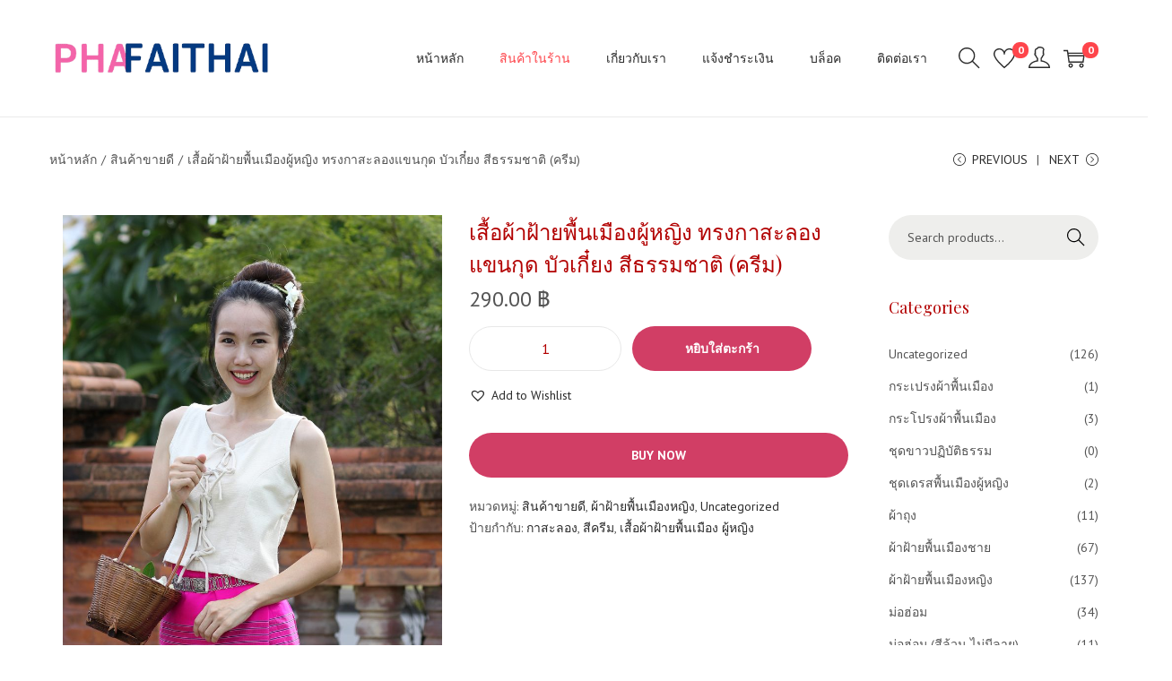

--- FILE ---
content_type: text/html; charset=UTF-8
request_url: https://phafaithai.com/product/%E0%B9%80%E0%B8%AA%E0%B8%B7%E0%B9%89%E0%B8%AD%E0%B8%9A%E0%B8%B1%E0%B8%A7%E0%B9%80%E0%B8%81%E0%B8%B5%E0%B9%8B%E0%B8%A2%E0%B8%87/
body_size: 128276
content:

<!DOCTYPE html>
<html lang="th" data-woostify-version="2.4.4" data-woostify-pro-version="1.8.7">
	<head><meta charset="UTF-8"><script>if(navigator.userAgent.match(/MSIE|Internet Explorer/i)||navigator.userAgent.match(/Trident\/7\..*?rv:11/i)){var href=document.location.href;if(!href.match(/[?&]nowprocket/)){if(href.indexOf("?")==-1){if(href.indexOf("#")==-1){document.location.href=href+"?nowprocket=1"}else{document.location.href=href.replace("#","?nowprocket=1#")}}else{if(href.indexOf("#")==-1){document.location.href=href+"&nowprocket=1"}else{document.location.href=href.replace("#","&nowprocket=1#")}}}}</script><script>class RocketLazyLoadScripts{constructor(){this.triggerEvents=["keydown","mousedown","mousemove","touchmove","touchstart","touchend","wheel"],this.userEventHandler=this._triggerListener.bind(this),this.touchStartHandler=this._onTouchStart.bind(this),this.touchMoveHandler=this._onTouchMove.bind(this),this.touchEndHandler=this._onTouchEnd.bind(this),this.clickHandler=this._onClick.bind(this),this.interceptedClicks=[],window.addEventListener("pageshow",(e=>{this.persisted=e.persisted})),window.addEventListener("DOMContentLoaded",(()=>{this._preconnect3rdParties()})),this.delayedScripts={normal:[],async:[],defer:[]},this.allJQueries=[]}_addUserInteractionListener(e){document.hidden?e._triggerListener():(this.triggerEvents.forEach((t=>window.addEventListener(t,e.userEventHandler,{passive:!0}))),window.addEventListener("touchstart",e.touchStartHandler,{passive:!0}),window.addEventListener("mousedown",e.touchStartHandler),document.addEventListener("visibilitychange",e.userEventHandler))}_removeUserInteractionListener(){this.triggerEvents.forEach((e=>window.removeEventListener(e,this.userEventHandler,{passive:!0}))),document.removeEventListener("visibilitychange",this.userEventHandler)}_onTouchStart(e){"HTML"!==e.target.tagName&&(window.addEventListener("touchend",this.touchEndHandler),window.addEventListener("mouseup",this.touchEndHandler),window.addEventListener("touchmove",this.touchMoveHandler,{passive:!0}),window.addEventListener("mousemove",this.touchMoveHandler),e.target.addEventListener("click",this.clickHandler),this._renameDOMAttribute(e.target,"onclick","rocket-onclick"))}_onTouchMove(e){window.removeEventListener("touchend",this.touchEndHandler),window.removeEventListener("mouseup",this.touchEndHandler),window.removeEventListener("touchmove",this.touchMoveHandler,{passive:!0}),window.removeEventListener("mousemove",this.touchMoveHandler),e.target.removeEventListener("click",this.clickHandler),this._renameDOMAttribute(e.target,"rocket-onclick","onclick")}_onTouchEnd(e){window.removeEventListener("touchend",this.touchEndHandler),window.removeEventListener("mouseup",this.touchEndHandler),window.removeEventListener("touchmove",this.touchMoveHandler,{passive:!0}),window.removeEventListener("mousemove",this.touchMoveHandler)}_onClick(e){e.target.removeEventListener("click",this.clickHandler),this._renameDOMAttribute(e.target,"rocket-onclick","onclick"),this.interceptedClicks.push(e),e.preventDefault(),e.stopPropagation(),e.stopImmediatePropagation()}_replayClicks(){window.removeEventListener("touchstart",this.touchStartHandler,{passive:!0}),window.removeEventListener("mousedown",this.touchStartHandler),this.interceptedClicks.forEach((e=>{e.target.dispatchEvent(new MouseEvent("click",{view:e.view,bubbles:!0,cancelable:!0}))}))}_renameDOMAttribute(e,t,n){e.hasAttribute&&e.hasAttribute(t)&&(event.target.setAttribute(n,event.target.getAttribute(t)),event.target.removeAttribute(t))}_triggerListener(){this._removeUserInteractionListener(this),"loading"===document.readyState?document.addEventListener("DOMContentLoaded",this._loadEverythingNow.bind(this)):this._loadEverythingNow()}_preconnect3rdParties(){let e=[];document.querySelectorAll("script[type=rocketlazyloadscript]").forEach((t=>{if(t.hasAttribute("src")){const n=new URL(t.src).origin;n!==location.origin&&e.push({src:n,crossOrigin:t.crossOrigin||"module"===t.getAttribute("data-rocket-type")})}})),e=[...new Map(e.map((e=>[JSON.stringify(e),e]))).values()],this._batchInjectResourceHints(e,"preconnect")}async _loadEverythingNow(){this.lastBreath=Date.now(),this._delayEventListeners(),this._delayJQueryReady(this),this._handleDocumentWrite(),this._registerAllDelayedScripts(),this._preloadAllScripts(),await this._loadScriptsFromList(this.delayedScripts.normal),await this._loadScriptsFromList(this.delayedScripts.defer),await this._loadScriptsFromList(this.delayedScripts.async);try{await this._triggerDOMContentLoaded(),await this._triggerWindowLoad()}catch(e){}window.dispatchEvent(new Event("rocket-allScriptsLoaded")),this._replayClicks()}_registerAllDelayedScripts(){document.querySelectorAll("script[type=rocketlazyloadscript]").forEach((e=>{e.hasAttribute("src")?e.hasAttribute("async")&&!1!==e.async?this.delayedScripts.async.push(e):e.hasAttribute("defer")&&!1!==e.defer||"module"===e.getAttribute("data-rocket-type")?this.delayedScripts.defer.push(e):this.delayedScripts.normal.push(e):this.delayedScripts.normal.push(e)}))}async _transformScript(e){return await this._littleBreath(),new Promise((t=>{const n=document.createElement("script");[...e.attributes].forEach((e=>{let t=e.nodeName;"type"!==t&&("data-rocket-type"===t&&(t="type"),n.setAttribute(t,e.nodeValue))})),e.hasAttribute("src")?(n.addEventListener("load",t),n.addEventListener("error",t)):(n.text=e.text,t());try{e.parentNode.replaceChild(n,e)}catch(e){t()}}))}async _loadScriptsFromList(e){const t=e.shift();return t?(await this._transformScript(t),this._loadScriptsFromList(e)):Promise.resolve()}_preloadAllScripts(){this._batchInjectResourceHints([...this.delayedScripts.normal,...this.delayedScripts.defer,...this.delayedScripts.async],"preload")}_batchInjectResourceHints(e,t){var n=document.createDocumentFragment();e.forEach((e=>{if(e.src){const i=document.createElement("link");i.href=e.src,i.rel=t,"preconnect"!==t&&(i.as="script"),e.getAttribute&&"module"===e.getAttribute("data-rocket-type")&&(i.crossOrigin=!0),e.crossOrigin&&(i.crossOrigin=e.crossOrigin),n.appendChild(i)}})),document.head.appendChild(n)}_delayEventListeners(){let e={};function t(t,n){!function(t){function n(n){return e[t].eventsToRewrite.indexOf(n)>=0?"rocket-"+n:n}e[t]||(e[t]={originalFunctions:{add:t.addEventListener,remove:t.removeEventListener},eventsToRewrite:[]},t.addEventListener=function(){arguments[0]=n(arguments[0]),e[t].originalFunctions.add.apply(t,arguments)},t.removeEventListener=function(){arguments[0]=n(arguments[0]),e[t].originalFunctions.remove.apply(t,arguments)})}(t),e[t].eventsToRewrite.push(n)}function n(e,t){let n=e[t];Object.defineProperty(e,t,{get:()=>n||function(){},set(i){e["rocket"+t]=n=i}})}t(document,"DOMContentLoaded"),t(window,"DOMContentLoaded"),t(window,"load"),t(window,"pageshow"),t(document,"readystatechange"),n(document,"onreadystatechange"),n(window,"onload"),n(window,"onpageshow")}_delayJQueryReady(e){let t=window.jQuery;Object.defineProperty(window,"jQuery",{get:()=>t,set(n){if(n&&n.fn&&!e.allJQueries.includes(n)){n.fn.ready=n.fn.init.prototype.ready=function(t){e.domReadyFired?t.bind(document)(n):document.addEventListener("rocket-DOMContentLoaded",(()=>t.bind(document)(n)))};const t=n.fn.on;n.fn.on=n.fn.init.prototype.on=function(){if(this[0]===window){function e(e){return e.split(" ").map((e=>"load"===e||0===e.indexOf("load.")?"rocket-jquery-load":e)).join(" ")}"string"==typeof arguments[0]||arguments[0]instanceof String?arguments[0]=e(arguments[0]):"object"==typeof arguments[0]&&Object.keys(arguments[0]).forEach((t=>{delete Object.assign(arguments[0],{[e(t)]:arguments[0][t]})[t]}))}return t.apply(this,arguments),this},e.allJQueries.push(n)}t=n}})}async _triggerDOMContentLoaded(){this.domReadyFired=!0,await this._littleBreath(),document.dispatchEvent(new Event("rocket-DOMContentLoaded")),await this._littleBreath(),window.dispatchEvent(new Event("rocket-DOMContentLoaded")),await this._littleBreath(),document.dispatchEvent(new Event("rocket-readystatechange")),await this._littleBreath(),document.rocketonreadystatechange&&document.rocketonreadystatechange()}async _triggerWindowLoad(){await this._littleBreath(),window.dispatchEvent(new Event("rocket-load")),await this._littleBreath(),window.rocketonload&&window.rocketonload(),await this._littleBreath(),this.allJQueries.forEach((e=>e(window).trigger("rocket-jquery-load"))),await this._littleBreath();const e=new Event("rocket-pageshow");e.persisted=this.persisted,window.dispatchEvent(e),await this._littleBreath(),window.rocketonpageshow&&window.rocketonpageshow({persisted:this.persisted})}_handleDocumentWrite(){const e=new Map;document.write=document.writeln=function(t){const n=document.currentScript,i=document.createRange(),r=n.parentElement;let o=e.get(n);void 0===o&&(o=n.nextSibling,e.set(n,o));const s=document.createDocumentFragment();i.setStart(s,0),s.appendChild(i.createContextualFragment(t)),r.insertBefore(s,o)}}async _littleBreath(){Date.now()-this.lastBreath>45&&(await this._requestAnimFrame(),this.lastBreath=Date.now())}async _requestAnimFrame(){return document.hidden?new Promise((e=>setTimeout(e))):new Promise((e=>requestAnimationFrame(e)))}static run(){const e=new RocketLazyLoadScripts;e._addUserInteractionListener(e)}}RocketLazyLoadScripts.run();</script>		
		<meta name='robots' content='index, follow, max-image-preview:large, max-snippet:-1, max-video-preview:-1' />

<!-- Google Tag Manager for WordPress by gtm4wp.com -->
<script data-cfasync="false" data-pagespeed-no-defer>
	var gtm4wp_datalayer_name = "dataLayer";
	var dataLayer = dataLayer || [];
</script>
<!-- End Google Tag Manager for WordPress by gtm4wp.com -->
	<!-- This site is optimized with the Yoast SEO plugin v26.8 - https://yoast.com/product/yoast-seo-wordpress/ -->
	<title>เสื้อผ้าฝ้ายพื้นเมืองผู้หญิง ทรงกาสะลองแขนกุด บัวเกี๋ยง สีธรรมชาติ (ครีม) - ผ้าไทย ผ้าฝ้าย ผ้าพื้นเมือง</title><link rel="preload" as="style" href="https://fonts.googleapis.com/css?family=PT%20Sans%3Aregular%2Citalic%2C700%2C700italic%7COpen%20Sans%3A300%2C300italic%2Cregular%2Citalic%2C600%2C600italic%2C700%2C700italic%2C800%2C800italic%7CPlayfair%20Display%3Aregular%2Citalic%2C700%2C700italic%2C900%2C900italic&#038;display=swap" /><link rel="stylesheet" href="https://fonts.googleapis.com/css?family=PT%20Sans%3Aregular%2Citalic%2C700%2C700italic%7COpen%20Sans%3A300%2C300italic%2Cregular%2Citalic%2C600%2C600italic%2C700%2C700italic%2C800%2C800italic%7CPlayfair%20Display%3Aregular%2Citalic%2C700%2C700italic%2C900%2C900italic&#038;display=swap" media="print" onload="this.media='all'" /><noscript><link rel="stylesheet" href="https://fonts.googleapis.com/css?family=PT%20Sans%3Aregular%2Citalic%2C700%2C700italic%7COpen%20Sans%3A300%2C300italic%2Cregular%2Citalic%2C600%2C600italic%2C700%2C700italic%2C800%2C800italic%7CPlayfair%20Display%3Aregular%2Citalic%2C700%2C700italic%2C900%2C900italic&#038;display=swap" /></noscript><link rel="stylesheet" href="https://phafaithai.com/wp-content/cache/min/1/58ce588b58501c9b2051157632fe4cbf.css" media="all" data-minify="1" />
	<link rel="canonical" href="https://phafaithai.com/product/เสื้อบัวเกี๋ยง/" />
	<meta property="og:locale" content="th_TH" />
	<meta property="og:type" content="article" />
	<meta property="og:title" content="เสื้อผ้าฝ้ายพื้นเมืองผู้หญิง ทรงกาสะลองแขนกุด บัวเกี๋ยง สีธรรมชาติ (ครีม) - ผ้าไทย ผ้าฝ้าย ผ้าพื้นเมือง" />
	<meta property="og:description" content="เสื้อผ้าฝ้ายพื้นเมืองผู้หญิง ทรงกาสะลองแขนกุด บัวเกี๋ยง สีธรรมชาติ (ครีม) ผลิตจากผ้าฝ้ายชินมัยเนื้อด..." />
	<meta property="og:url" content="https://phafaithai.com/product/เสื้อบัวเกี๋ยง/" />
	<meta property="og:site_name" content="ผ้าไทย ผ้าฝ้าย ผ้าพื้นเมือง" />
	<meta property="article:modified_time" content="2020-04-05T05:51:33+00:00" />
	<meta property="og:image" content="https://phafaithai.com/wp-content/uploads/เสื้อบัวเกี๋ยง.jpg" />
	<meta property="og:image:width" content="683" />
	<meta property="og:image:height" content="1024" />
	<meta property="og:image:type" content="image/jpeg" />
	<meta name="twitter:card" content="summary_large_image" />
	<script type="application/ld+json" class="yoast-schema-graph">{"@context":"https://schema.org","@graph":[{"@type":"WebPage","@id":"https://phafaithai.com/product/%e0%b9%80%e0%b8%aa%e0%b8%b7%e0%b9%89%e0%b8%ad%e0%b8%9a%e0%b8%b1%e0%b8%a7%e0%b9%80%e0%b8%81%e0%b8%b5%e0%b9%8b%e0%b8%a2%e0%b8%87/","url":"https://phafaithai.com/product/%e0%b9%80%e0%b8%aa%e0%b8%b7%e0%b9%89%e0%b8%ad%e0%b8%9a%e0%b8%b1%e0%b8%a7%e0%b9%80%e0%b8%81%e0%b8%b5%e0%b9%8b%e0%b8%a2%e0%b8%87/","name":"เสื้อผ้าฝ้ายพื้นเมืองผู้หญิง ทรงกาสะลองแขนกุด บัวเกี๋ยง สีธรรมชาติ (ครีม) - ผ้าไทย ผ้าฝ้าย ผ้าพื้นเมือง","isPartOf":{"@id":"https://phafaithai.com/#website"},"primaryImageOfPage":{"@id":"https://phafaithai.com/product/%e0%b9%80%e0%b8%aa%e0%b8%b7%e0%b9%89%e0%b8%ad%e0%b8%9a%e0%b8%b1%e0%b8%a7%e0%b9%80%e0%b8%81%e0%b8%b5%e0%b9%8b%e0%b8%a2%e0%b8%87/#primaryimage"},"image":{"@id":"https://phafaithai.com/product/%e0%b9%80%e0%b8%aa%e0%b8%b7%e0%b9%89%e0%b8%ad%e0%b8%9a%e0%b8%b1%e0%b8%a7%e0%b9%80%e0%b8%81%e0%b8%b5%e0%b9%8b%e0%b8%a2%e0%b8%87/#primaryimage"},"thumbnailUrl":"https://phafaithai.com/wp-content/uploads/เสื้อบัวเกี๋ยง.jpg","datePublished":"2019-08-12T04:56:40+00:00","dateModified":"2020-04-05T05:51:33+00:00","breadcrumb":{"@id":"https://phafaithai.com/product/%e0%b9%80%e0%b8%aa%e0%b8%b7%e0%b9%89%e0%b8%ad%e0%b8%9a%e0%b8%b1%e0%b8%a7%e0%b9%80%e0%b8%81%e0%b8%b5%e0%b9%8b%e0%b8%a2%e0%b8%87/#breadcrumb"},"inLanguage":"th","potentialAction":[{"@type":"ReadAction","target":["https://phafaithai.com/product/%e0%b9%80%e0%b8%aa%e0%b8%b7%e0%b9%89%e0%b8%ad%e0%b8%9a%e0%b8%b1%e0%b8%a7%e0%b9%80%e0%b8%81%e0%b8%b5%e0%b9%8b%e0%b8%a2%e0%b8%87/"]}]},{"@type":"ImageObject","inLanguage":"th","@id":"https://phafaithai.com/product/%e0%b9%80%e0%b8%aa%e0%b8%b7%e0%b9%89%e0%b8%ad%e0%b8%9a%e0%b8%b1%e0%b8%a7%e0%b9%80%e0%b8%81%e0%b8%b5%e0%b9%8b%e0%b8%a2%e0%b8%87/#primaryimage","url":"https://phafaithai.com/wp-content/uploads/เสื้อบัวเกี๋ยง.jpg","contentUrl":"https://phafaithai.com/wp-content/uploads/เสื้อบัวเกี๋ยง.jpg","width":683,"height":1024},{"@type":"BreadcrumbList","@id":"https://phafaithai.com/product/%e0%b9%80%e0%b8%aa%e0%b8%b7%e0%b9%89%e0%b8%ad%e0%b8%9a%e0%b8%b1%e0%b8%a7%e0%b9%80%e0%b8%81%e0%b8%b5%e0%b9%8b%e0%b8%a2%e0%b8%87/#breadcrumb","itemListElement":[{"@type":"ListItem","position":1,"name":"Home","item":"https://phafaithai.com/"},{"@type":"ListItem","position":2,"name":"สินค้าในร้าน","item":"https://phafaithai.com/shop/"},{"@type":"ListItem","position":3,"name":"เสื้อผ้าฝ้ายพื้นเมืองผู้หญิง ทรงกาสะลองแขนกุด บัวเกี๋ยง สีธรรมชาติ (ครีม)"}]},{"@type":"WebSite","@id":"https://phafaithai.com/#website","url":"https://phafaithai.com/","name":"ผ้าไทย ผ้าฝ้าย ผ้าพื้นเมือง","description":"ผ้าไทย ผ้าฝ้าย ผ้าพื้นเมือง","publisher":{"@id":"https://phafaithai.com/#organization"},"potentialAction":[{"@type":"SearchAction","target":{"@type":"EntryPoint","urlTemplate":"https://phafaithai.com/?s={search_term_string}"},"query-input":{"@type":"PropertyValueSpecification","valueRequired":true,"valueName":"search_term_string"}}],"inLanguage":"th"},{"@type":"Organization","@id":"https://phafaithai.com/#organization","name":"ผ้าไทย ผ้าฝ้าย ผ้าพื้นเมือง","url":"https://phafaithai.com/","logo":{"@type":"ImageObject","inLanguage":"th","@id":"https://phafaithai.com/#/schema/logo/image/","url":"https://phafaithai.com/wp-content/uploads/cropped-Logo.png","contentUrl":"https://phafaithai.com/wp-content/uploads/cropped-Logo.png","width":380,"height":72,"caption":"ผ้าไทย ผ้าฝ้าย ผ้าพื้นเมือง"},"image":{"@id":"https://phafaithai.com/#/schema/logo/image/"}}]}</script>
	<!-- / Yoast SEO plugin. -->


<link rel='dns-prefetch' href='//fonts.googleapis.com' />
<link rel='dns-prefetch' href='//www.googletagmanager.com' />
<link rel='dns-prefetch' href='//pagead2.googlesyndication.com' />
<link href='https://fonts.gstatic.com' crossorigin rel='preconnect' />
<link rel="alternate" type="application/rss+xml" title="ผ้าไทย ผ้าฝ้าย ผ้าพื้นเมือง &raquo; ฟีด" href="https://phafaithai.com/feed/" />
<link rel="alternate" type="application/rss+xml" title="ผ้าไทย ผ้าฝ้าย ผ้าพื้นเมือง &raquo; ฟีดความเห็น" href="https://phafaithai.com/comments/feed/" />
<link rel="alternate" title="oEmbed (JSON)" type="application/json+oembed" href="https://phafaithai.com/wp-json/oembed/1.0/embed?url=https%3A%2F%2Fphafaithai.com%2Fproduct%2F%25e0%25b9%2580%25e0%25b8%25aa%25e0%25b8%25b7%25e0%25b9%2589%25e0%25b8%25ad%25e0%25b8%259a%25e0%25b8%25b1%25e0%25b8%25a7%25e0%25b9%2580%25e0%25b8%2581%25e0%25b8%25b5%25e0%25b9%258b%25e0%25b8%25a2%25e0%25b8%2587%2F" />
<link rel="alternate" title="oEmbed (XML)" type="text/xml+oembed" href="https://phafaithai.com/wp-json/oembed/1.0/embed?url=https%3A%2F%2Fphafaithai.com%2Fproduct%2F%25e0%25b9%2580%25e0%25b8%25aa%25e0%25b8%25b7%25e0%25b9%2589%25e0%25b8%25ad%25e0%25b8%259a%25e0%25b8%25b1%25e0%25b8%25a7%25e0%25b9%2580%25e0%25b8%2581%25e0%25b8%25b5%25e0%25b9%258b%25e0%25b8%25a2%25e0%25b8%2587%2F&#038;format=xml" />
<style id='wp-img-auto-sizes-contain-inline-css' type='text/css'>
img:is([sizes=auto i],[sizes^="auto," i]){contain-intrinsic-size:3000px 1500px}
/*# sourceURL=wp-img-auto-sizes-contain-inline-css */
</style>

<link rel='stylesheet' id='sbi_styles-css' href='https://phafaithai.com/wp-content/plugins/instagram-feed/css/sbi-styles.min.css?ver=6.10.0' type='text/css' media='all' />

<style id='wp-emoji-styles-inline-css' type='text/css'>

	img.wp-smiley, img.emoji {
		display: inline !important;
		border: none !important;
		box-shadow: none !important;
		height: 1em !important;
		width: 1em !important;
		margin: 0 0.07em !important;
		vertical-align: -0.1em !important;
		background: none !important;
		padding: 0 !important;
	}
/*# sourceURL=wp-emoji-styles-inline-css */
</style>

<style id='wp-block-library-theme-inline-css' type='text/css'>
.wp-block-audio :where(figcaption){color:#555;font-size:13px;text-align:center}.is-dark-theme .wp-block-audio :where(figcaption){color:#ffffffa6}.wp-block-audio{margin:0 0 1em}.wp-block-code{border:1px solid #ccc;border-radius:4px;font-family:Menlo,Consolas,monaco,monospace;padding:.8em 1em}.wp-block-embed :where(figcaption){color:#555;font-size:13px;text-align:center}.is-dark-theme .wp-block-embed :where(figcaption){color:#ffffffa6}.wp-block-embed{margin:0 0 1em}.blocks-gallery-caption{color:#555;font-size:13px;text-align:center}.is-dark-theme .blocks-gallery-caption{color:#ffffffa6}:root :where(.wp-block-image figcaption){color:#555;font-size:13px;text-align:center}.is-dark-theme :root :where(.wp-block-image figcaption){color:#ffffffa6}.wp-block-image{margin:0 0 1em}.wp-block-pullquote{border-bottom:4px solid;border-top:4px solid;color:currentColor;margin-bottom:1.75em}.wp-block-pullquote :where(cite),.wp-block-pullquote :where(footer),.wp-block-pullquote__citation{color:currentColor;font-size:.8125em;font-style:normal;text-transform:uppercase}.wp-block-quote{border-left:.25em solid;margin:0 0 1.75em;padding-left:1em}.wp-block-quote cite,.wp-block-quote footer{color:currentColor;font-size:.8125em;font-style:normal;position:relative}.wp-block-quote:where(.has-text-align-right){border-left:none;border-right:.25em solid;padding-left:0;padding-right:1em}.wp-block-quote:where(.has-text-align-center){border:none;padding-left:0}.wp-block-quote.is-large,.wp-block-quote.is-style-large,.wp-block-quote:where(.is-style-plain){border:none}.wp-block-search .wp-block-search__label{font-weight:700}.wp-block-search__button{border:1px solid #ccc;padding:.375em .625em}:where(.wp-block-group.has-background){padding:1.25em 2.375em}.wp-block-separator.has-css-opacity{opacity:.4}.wp-block-separator{border:none;border-bottom:2px solid;margin-left:auto;margin-right:auto}.wp-block-separator.has-alpha-channel-opacity{opacity:1}.wp-block-separator:not(.is-style-wide):not(.is-style-dots){width:100px}.wp-block-separator.has-background:not(.is-style-dots){border-bottom:none;height:1px}.wp-block-separator.has-background:not(.is-style-wide):not(.is-style-dots){height:2px}.wp-block-table{margin:0 0 1em}.wp-block-table td,.wp-block-table th{word-break:normal}.wp-block-table :where(figcaption){color:#555;font-size:13px;text-align:center}.is-dark-theme .wp-block-table :where(figcaption){color:#ffffffa6}.wp-block-video :where(figcaption){color:#555;font-size:13px;text-align:center}.is-dark-theme .wp-block-video :where(figcaption){color:#ffffffa6}.wp-block-video{margin:0 0 1em}:root :where(.wp-block-template-part.has-background){margin-bottom:0;margin-top:0;padding:1.25em 2.375em}
/*# sourceURL=/wp-includes/css/dist/block-library/theme.min.css */
</style>
<style id='classic-theme-styles-inline-css' type='text/css'>
/*! This file is auto-generated */
.wp-block-button__link{color:#fff;background-color:#32373c;border-radius:9999px;box-shadow:none;text-decoration:none;padding:calc(.667em + 2px) calc(1.333em + 2px);font-size:1.125em}.wp-block-file__button{background:#32373c;color:#fff;text-decoration:none}
/*# sourceURL=/wp-includes/css/classic-themes.min.css */
</style>
<style id='global-styles-inline-css' type='text/css'>
:root{--wp--preset--aspect-ratio--square: 1;--wp--preset--aspect-ratio--4-3: 4/3;--wp--preset--aspect-ratio--3-4: 3/4;--wp--preset--aspect-ratio--3-2: 3/2;--wp--preset--aspect-ratio--2-3: 2/3;--wp--preset--aspect-ratio--16-9: 16/9;--wp--preset--aspect-ratio--9-16: 9/16;--wp--preset--color--black: #000000;--wp--preset--color--cyan-bluish-gray: #abb8c3;--wp--preset--color--white: #ffffff;--wp--preset--color--pale-pink: #f78da7;--wp--preset--color--vivid-red: #cf2e2e;--wp--preset--color--luminous-vivid-orange: #ff6900;--wp--preset--color--luminous-vivid-amber: #fcb900;--wp--preset--color--light-green-cyan: #7bdcb5;--wp--preset--color--vivid-green-cyan: #00d084;--wp--preset--color--pale-cyan-blue: #8ed1fc;--wp--preset--color--vivid-cyan-blue: #0693e3;--wp--preset--color--vivid-purple: #9b51e0;--wp--preset--color--woostify-primary: #fe454b;--wp--preset--color--woostify-heading: #b20000;--wp--preset--color--woostify-text: #545454;--wp--preset--gradient--vivid-cyan-blue-to-vivid-purple: linear-gradient(135deg,rgb(6,147,227) 0%,rgb(155,81,224) 100%);--wp--preset--gradient--light-green-cyan-to-vivid-green-cyan: linear-gradient(135deg,rgb(122,220,180) 0%,rgb(0,208,130) 100%);--wp--preset--gradient--luminous-vivid-amber-to-luminous-vivid-orange: linear-gradient(135deg,rgb(252,185,0) 0%,rgb(255,105,0) 100%);--wp--preset--gradient--luminous-vivid-orange-to-vivid-red: linear-gradient(135deg,rgb(255,105,0) 0%,rgb(207,46,46) 100%);--wp--preset--gradient--very-light-gray-to-cyan-bluish-gray: linear-gradient(135deg,rgb(238,238,238) 0%,rgb(169,184,195) 100%);--wp--preset--gradient--cool-to-warm-spectrum: linear-gradient(135deg,rgb(74,234,220) 0%,rgb(151,120,209) 20%,rgb(207,42,186) 40%,rgb(238,44,130) 60%,rgb(251,105,98) 80%,rgb(254,248,76) 100%);--wp--preset--gradient--blush-light-purple: linear-gradient(135deg,rgb(255,206,236) 0%,rgb(152,150,240) 100%);--wp--preset--gradient--blush-bordeaux: linear-gradient(135deg,rgb(254,205,165) 0%,rgb(254,45,45) 50%,rgb(107,0,62) 100%);--wp--preset--gradient--luminous-dusk: linear-gradient(135deg,rgb(255,203,112) 0%,rgb(199,81,192) 50%,rgb(65,88,208) 100%);--wp--preset--gradient--pale-ocean: linear-gradient(135deg,rgb(255,245,203) 0%,rgb(182,227,212) 50%,rgb(51,167,181) 100%);--wp--preset--gradient--electric-grass: linear-gradient(135deg,rgb(202,248,128) 0%,rgb(113,206,126) 100%);--wp--preset--gradient--midnight: linear-gradient(135deg,rgb(2,3,129) 0%,rgb(40,116,252) 100%);--wp--preset--font-size--small: 13px;--wp--preset--font-size--medium: 20px;--wp--preset--font-size--large: 36px;--wp--preset--font-size--x-large: 42px;--wp--preset--font-size--woostify-heading-6: 18px;--wp--preset--font-size--woostify-heading-5: 26px;--wp--preset--font-size--woostify-heading-4: 28px;--wp--preset--font-size--woostify-heading-3: 30px;--wp--preset--font-size--woostify-heading-2: 36px;--wp--preset--font-size--woostify-heading-1: 48px;--wp--preset--spacing--20: 0.44rem;--wp--preset--spacing--30: 0.67rem;--wp--preset--spacing--40: 1rem;--wp--preset--spacing--50: 1.5rem;--wp--preset--spacing--60: 2.25rem;--wp--preset--spacing--70: 3.38rem;--wp--preset--spacing--80: 5.06rem;--wp--preset--shadow--natural: 6px 6px 9px rgba(0, 0, 0, 0.2);--wp--preset--shadow--deep: 12px 12px 50px rgba(0, 0, 0, 0.4);--wp--preset--shadow--sharp: 6px 6px 0px rgba(0, 0, 0, 0.2);--wp--preset--shadow--outlined: 6px 6px 0px -3px rgb(255, 255, 255), 6px 6px rgb(0, 0, 0);--wp--preset--shadow--crisp: 6px 6px 0px rgb(0, 0, 0);}:where(.is-layout-flex){gap: 0.5em;}:where(.is-layout-grid){gap: 0.5em;}body .is-layout-flex{display: flex;}.is-layout-flex{flex-wrap: wrap;align-items: center;}.is-layout-flex > :is(*, div){margin: 0;}body .is-layout-grid{display: grid;}.is-layout-grid > :is(*, div){margin: 0;}:where(.wp-block-columns.is-layout-flex){gap: 2em;}:where(.wp-block-columns.is-layout-grid){gap: 2em;}:where(.wp-block-post-template.is-layout-flex){gap: 1.25em;}:where(.wp-block-post-template.is-layout-grid){gap: 1.25em;}.has-black-color{color: var(--wp--preset--color--black) !important;}.has-cyan-bluish-gray-color{color: var(--wp--preset--color--cyan-bluish-gray) !important;}.has-white-color{color: var(--wp--preset--color--white) !important;}.has-pale-pink-color{color: var(--wp--preset--color--pale-pink) !important;}.has-vivid-red-color{color: var(--wp--preset--color--vivid-red) !important;}.has-luminous-vivid-orange-color{color: var(--wp--preset--color--luminous-vivid-orange) !important;}.has-luminous-vivid-amber-color{color: var(--wp--preset--color--luminous-vivid-amber) !important;}.has-light-green-cyan-color{color: var(--wp--preset--color--light-green-cyan) !important;}.has-vivid-green-cyan-color{color: var(--wp--preset--color--vivid-green-cyan) !important;}.has-pale-cyan-blue-color{color: var(--wp--preset--color--pale-cyan-blue) !important;}.has-vivid-cyan-blue-color{color: var(--wp--preset--color--vivid-cyan-blue) !important;}.has-vivid-purple-color{color: var(--wp--preset--color--vivid-purple) !important;}.has-black-background-color{background-color: var(--wp--preset--color--black) !important;}.has-cyan-bluish-gray-background-color{background-color: var(--wp--preset--color--cyan-bluish-gray) !important;}.has-white-background-color{background-color: var(--wp--preset--color--white) !important;}.has-pale-pink-background-color{background-color: var(--wp--preset--color--pale-pink) !important;}.has-vivid-red-background-color{background-color: var(--wp--preset--color--vivid-red) !important;}.has-luminous-vivid-orange-background-color{background-color: var(--wp--preset--color--luminous-vivid-orange) !important;}.has-luminous-vivid-amber-background-color{background-color: var(--wp--preset--color--luminous-vivid-amber) !important;}.has-light-green-cyan-background-color{background-color: var(--wp--preset--color--light-green-cyan) !important;}.has-vivid-green-cyan-background-color{background-color: var(--wp--preset--color--vivid-green-cyan) !important;}.has-pale-cyan-blue-background-color{background-color: var(--wp--preset--color--pale-cyan-blue) !important;}.has-vivid-cyan-blue-background-color{background-color: var(--wp--preset--color--vivid-cyan-blue) !important;}.has-vivid-purple-background-color{background-color: var(--wp--preset--color--vivid-purple) !important;}.has-black-border-color{border-color: var(--wp--preset--color--black) !important;}.has-cyan-bluish-gray-border-color{border-color: var(--wp--preset--color--cyan-bluish-gray) !important;}.has-white-border-color{border-color: var(--wp--preset--color--white) !important;}.has-pale-pink-border-color{border-color: var(--wp--preset--color--pale-pink) !important;}.has-vivid-red-border-color{border-color: var(--wp--preset--color--vivid-red) !important;}.has-luminous-vivid-orange-border-color{border-color: var(--wp--preset--color--luminous-vivid-orange) !important;}.has-luminous-vivid-amber-border-color{border-color: var(--wp--preset--color--luminous-vivid-amber) !important;}.has-light-green-cyan-border-color{border-color: var(--wp--preset--color--light-green-cyan) !important;}.has-vivid-green-cyan-border-color{border-color: var(--wp--preset--color--vivid-green-cyan) !important;}.has-pale-cyan-blue-border-color{border-color: var(--wp--preset--color--pale-cyan-blue) !important;}.has-vivid-cyan-blue-border-color{border-color: var(--wp--preset--color--vivid-cyan-blue) !important;}.has-vivid-purple-border-color{border-color: var(--wp--preset--color--vivid-purple) !important;}.has-vivid-cyan-blue-to-vivid-purple-gradient-background{background: var(--wp--preset--gradient--vivid-cyan-blue-to-vivid-purple) !important;}.has-light-green-cyan-to-vivid-green-cyan-gradient-background{background: var(--wp--preset--gradient--light-green-cyan-to-vivid-green-cyan) !important;}.has-luminous-vivid-amber-to-luminous-vivid-orange-gradient-background{background: var(--wp--preset--gradient--luminous-vivid-amber-to-luminous-vivid-orange) !important;}.has-luminous-vivid-orange-to-vivid-red-gradient-background{background: var(--wp--preset--gradient--luminous-vivid-orange-to-vivid-red) !important;}.has-very-light-gray-to-cyan-bluish-gray-gradient-background{background: var(--wp--preset--gradient--very-light-gray-to-cyan-bluish-gray) !important;}.has-cool-to-warm-spectrum-gradient-background{background: var(--wp--preset--gradient--cool-to-warm-spectrum) !important;}.has-blush-light-purple-gradient-background{background: var(--wp--preset--gradient--blush-light-purple) !important;}.has-blush-bordeaux-gradient-background{background: var(--wp--preset--gradient--blush-bordeaux) !important;}.has-luminous-dusk-gradient-background{background: var(--wp--preset--gradient--luminous-dusk) !important;}.has-pale-ocean-gradient-background{background: var(--wp--preset--gradient--pale-ocean) !important;}.has-electric-grass-gradient-background{background: var(--wp--preset--gradient--electric-grass) !important;}.has-midnight-gradient-background{background: var(--wp--preset--gradient--midnight) !important;}.has-small-font-size{font-size: var(--wp--preset--font-size--small) !important;}.has-medium-font-size{font-size: var(--wp--preset--font-size--medium) !important;}.has-large-font-size{font-size: var(--wp--preset--font-size--large) !important;}.has-x-large-font-size{font-size: var(--wp--preset--font-size--x-large) !important;}
:where(.wp-block-post-template.is-layout-flex){gap: 1.25em;}:where(.wp-block-post-template.is-layout-grid){gap: 1.25em;}
:where(.wp-block-term-template.is-layout-flex){gap: 1.25em;}:where(.wp-block-term-template.is-layout-grid){gap: 1.25em;}
:where(.wp-block-columns.is-layout-flex){gap: 2em;}:where(.wp-block-columns.is-layout-grid){gap: 2em;}
:root :where(.wp-block-pullquote){font-size: 1.5em;line-height: 1.6;}
/*# sourceURL=global-styles-inline-css */
</style>




<style id='woocommerce-inline-inline-css' type='text/css'>
.woocommerce form .form-row .required { visibility: visible; }
/*# sourceURL=woocommerce-inline-inline-css */
</style>

<link rel='preload' as='font' type='font/woff2' crossorigin='anonymous' id='tinvwl-webfont-font-css' href='https://phafaithai.com/wp-content/plugins/ti-woocommerce-wishlist/assets/fonts/tinvwl-webfont.woff2?ver=xu2uyi'  media='all' />



<style id='woostify-style-inline-css' type='text/css'>
 .main-navigation .mega-menu-inner-wrapper{width:100%;max-width:1200px;margin:0 auto;padding-left:15px;padding-right:15px}@media (min-width:992px){.woostify-container, .site-boxed-container #view, .site-content-boxed-container .site-content{max-width:1200px}}@media ( min-width:769px ){.elementor .site-branding img, .site-branding img{max-width:250px}}.topbar{background-color:#d21515;padding:12px 0}.topbar *{color:#ffffff}.topbar-slider{background-color:#292f34}.topbar-slider .slider-wrapper{padding:5px 0}.topbar-slider *{color:#ffffff}.topbar-slider .flickity-prev-next-button svg{fill:#222222}.topbar-slider .slick-slider svg{fill:#222222}@media ( max-width:991px ){.primary-navigation.primary-mobile-navigation + .primary-navigation{display:none}.has-header-layout-1 .wrap-toggle-sidebar-menu{display:block}.site-header-inner .site-navigation, .site-header-inner .site-search{display:none}.has-header-layout-1 .sidebar-menu{display:block}.has-header-layout-1 .site-navigation{text-align:left}.has-header-layout-3 .header-layout-3 .wrap-toggle-sidebar-menu{display:block !important}.has-header-layout-3 .header-layout-3 .navigation-box, .has-header-layout-3 .header-layout-3 .left-content{display:none}.has-header-layout-4 .header-layout-4 .wrap-toggle-sidebar-menu{display:block !important}.has-header-layout-5 .header-layout-5 .wrap-toggle-sidebar-menu{display:block !important}.has-header-layout-5 .header-layout-5 .navigation-box, .has-header-layout-5 .header-layout-5 .center-content{display:none}.site-branding{text-align:center}.header-layout-6 .wrap-toggle-sidebar-menu, .header-layout-6 .header-content-top .shopping-bag-button{display:block !important}.header-layout-6 .content-top-right, .header-layout-6 .header-content-bottom{display:none}.header-layout-8 .content-top-right, .header-layout-8 .header-content-bottom{display:none !important}.header-layout-8 .wrap-toggle-sidebar-menu, .header-layout-8 .header-search-icon{display:block !important}.header-layout-8 .header-content-top .site-tools{display:flex !important}.header-layout-1 .site-branding{flex:0 1 auto}.header-layout-1 .wrap-toggle-sidebar-menu, .header-layout-1 .site-tools{flex:1 1 0px}.site-header-inner .site-navigation, .site-header-inner .site-search{display:none}.header-layout-1 .wrap-toggle-sidebar-menu, .header-layout-1 .site-tools{flex:1 1 0px}.header-layout-1 .site-branding{flex:0 1 auto}.site-header-inner .woostify-container{padding:15px;justify-content:center}.site-header-inner .logo{max-width:70%;margin:0 auto}.site-tools .header-search-icon, .site-tools .my-account{display:none}.site-header .shopping-bag-button{margin-right:15px}.has-custom-mobile-logo a:not(.custom-mobile-logo-url){display:none}.has-header-transparent.header-transparent-for-mobile .site-header{position:absolute}.header-layout-1 .wrap-toggle-sidebar-menu, .header-layout-1 .site-tools{flex:1 1 0px}.header-layout-1 .site-branding{flex:0 1 auto}.site-header-inner .woostify-container{padding:15px;justify-content:center}.site-header-inner .logo{max-width:70%;margin:0 auto}.site-tools .header-search-icon, .site-tools .my-account{display:none}.has-header-transparent.header-transparent-for-mobile .site-header{position:absolute}.sub-mega-menu{display:none}.site-branding .custom-mobile-logo-url{display:block}.has-custom-mobile-logo.logo-transparent .custom-transparent-logo-url{display:block}.mobile-nav-tab li.active:after{background:#fe454b}}@media ( min-width:992px ){.primary-navigation.primary-mobile-navigation, .primary-navigation.categories-mobile-menu, .mobile-nav-tab{display:none}.has-header-layout-1 .wrap-toggle-sidebar-menu{display:none}.site-branding .custom-mobile-logo-url{display:none}.sidebar-menu .main-navigation .primary-navigation > .menu-item{display:block}body:not(.has-header-layout-2) .sidebar-menu .main-navigation .primary-navigation > .menu-item > a{padding:0}.main-navigation .primary-navigation > .menu-item > a{padding:20px 0;margin:0 20px;display:flex;justify-content:space-between;align-items:center}.main-navigation .primary-navigation > .menu-item{display:inline-flex;line-height:1;align-items:center;flex-direction:column}.has-header-layout-1 .sidebar-menu{display:none}.sidebar-menu .main-navigation .primary-navigation .menu-item-has-mega-menu .mega-menu-wrapper{min-width:auto;max-width:100%;transform:none;position:static;box-shadow:none;opacity:1;visibility:visible}body:not(.has-header-layout-2) .sidebar-menu .main-navigation .primary-navigation .sub-menu{margin-left:20px !important}body.has-header-layout-2 .sidebar-menu .site-navigation nav .menu-item a{margin:0}body.has-header-layout-2 .sidebar-menu .primary-navigation:not(.elementor-inner) a:before{left:20px}body.has-header-layout-2 .sidebar-menu .primary-navigation:not(.elementor-inner) .sub-menu .menu-item a:before{left:30px}body.has-header-layout-2 .sidebar-menu .main-navigation .primary-navigation .sub-menu > li > a{padding:0 30px}.sidebar-menu .main-navigation .primary-navigation .sub-menu:not(.sub-mega-menu){transition-duration:0s}.sidebar-menu .main-navigation .primary-navigation > .menu-item ul:not(.sub-mega-menu){opacity:1;visibility:visible;transform:none;position:static;box-shadow:none;transition-duration:0s;min-width:auto}.sidebar-menu .main-navigation .primary-navigation > .menu-item ul:not(.sub-mega-menu) a{padding-right:0;padding-left:0}.sidebar-menu-open .sidebar-menu .site-navigation{left:60px;right:60px}.has-header-transparent.header-transparent-for-desktop .site-header{position:absolute}.woostify-nav-menu-widget .woostify-toggle-nav-menu-button, .woostify-nav-menu-widget .site-search, .woostify-nav-menu-widget .woostify-nav-menu-account-action{display:none}.sidebar-menu-open .sidebar-menu .site-navigation{left:60px;right:60px}.has-header-transparent.header-transparent-for-desktop .site-header{position:absolute}.has-custom-mobile-logo .custom-mobile-logo-url{display:none}.main-navigation li{list-style:none}.site-header-inner .site-navigation:last-child .main-navigation{padding-right:0}.main-navigation ul{padding-left:0;margin:0}.main-navigation .primary-navigation{font-size:0}.main-navigation .primary-navigation > .menu-item .sub-menu{opacity:0;visibility:hidden;position:absolute;top:110%;left:0;margin-left:0;min-width:180px;text-align:left;z-index:-1}.main-navigation .primary-navigation > .menu-item .sub-menu .menu-item-has-children .menu-item-arrow{transform:rotate(-90deg)}.main-navigation .primary-navigation > .menu-item .sub-menu a{padding:10px 0 10px 20px;display:flex;justify-content:space-between;align-items:center}.main-navigation .primary-navigation > .menu-item .sub-menu a.tinvwl_add_to_wishlist_button, .main-navigation .primary-navigation > .menu-item .sub-menu a.woocommerce-loop-product__link, .main-navigation .primary-navigation > .menu-item .sub-menu a.loop-add-to-cart-btn{padding:0;justify-content:center;border-radius:0}.main-navigation .primary-navigation > .menu-item .sub-menu a.tinvwl_add_to_wishlist_button:hover, .main-navigation .primary-navigation > .menu-item .sub-menu a.woocommerce-loop-product__link:hover, .main-navigation .primary-navigation > .menu-item .sub-menu a.loop-add-to-cart-btn:hover{background-color:transparent}.main-navigation .primary-navigation > .menu-item .sub-menu a:hover{background:rgba(239, 239, 239, 0.28)}.main-navigation .primary-navigation .menu-item{position:relative}.main-navigation .primary-navigation .menu-item:hover > .sub-menu{pointer-events:auto;opacity:1;visibility:visible;top:100%;z-index:999;-webkit-transform:translateY(0px);transform:translateY(0px)}.main-navigation .primary-navigation .sub-menu{pointer-events:none;background-color:#fff;-webkit-box-shadow:0 2px 8px 0 rgba(125, 122, 122, 0.2);box-shadow:0 2px 8px 0 rgba(125, 122, 122, 0.2);border-radius:4px;-webkit-transition-duration:0.2s;transition-duration:0.2s;-webkit-transform:translateY(10px);transform:translateY(10px)}.main-navigation .primary-navigation .sub-menu > .menu-item > .sub-menu{-webkit-transform:translateY(0px);transform:translateY(0px);top:0;left:110%}.main-navigation .primary-navigation .sub-menu > .menu-item:hover > .sub-menu{left:100%}.main-navigation .primary-navigation .sub-menu > .menu-item-has-children a.submenu-left-active{flex-direction:row-reverse;padding-left:0;padding-right:10px}.main-navigation .primary-navigation .sub-menu > .menu-item-has-children a.submenu-left-active .menu-item-arrow{transform:rotate(90deg)}.main-navigation .primary-navigation .sub-menu > li > .sub-menu.submenu-left > .menu-item-has-children a.icon-submenu-left{flex-direction:row-reverse;padding-left:0;padding-right:10px}.main-navigation .primary-navigation .sub-menu > li > .sub-menu.submenu-left > .menu-item-has-children a .menu-item-arrow{transform:rotate(90deg)}.main-navigation .primary-navigation .sub-menu > .menu-item > .sub-menu.submenu-left{right:100%;left:auto}.main-navigation .primary-navigation .sub-menu > .menu-item > .sub-menu.submenu-left .sub-menu{right:100%;left:auto}.main-navigation .primary-navigation .sub-menu > .menu-item:hover > .sub-menu.submenu-left{right:100%;left:auto}.has-header-layout-1 .wrap-toggle-sidebar-menu{display:none}.has-header-layout-1 .site-navigation{flex-grow:1;text-align:right}.has-header-layout-1 .site-navigation .site-search:not(.woostify-search-form-widget), .has-header-layout-1 .site-navigation .mobile-my-account{display:none}}body, select, button, input, textarea{font-family:PT Sans;font-weight:400;line-height:24px;text-transform:none;font-size:14px;color:#545454}.woostify-svg-icon svg{width:14px;height:14px}.pagination a, .pagination a, .woocommerce-pagination a, .woocommerce-loop-product__category a, .woocommerce-loop-product__title, .price del, .stars a, .woocommerce-review-link, .woocommerce-tabs .tabs li:not(.active) a, .woocommerce-cart-form__contents .product-remove a, .comment-body .comment-meta .comment-date, .woostify-breadcrumb a, .breadcrumb-separator, #secondary .widget a, .has-woostify-text-color, .button.loop-add-to-cart-icon-btn, .button.loop-add-to-cart-icon-btn .woostify-svg-icon, .loop-wrapper-wishlist a, #order_review .shop_table .product-name{color:#545454}.loop-wrapper-wishlist a:hover, .price_slider_wrapper .price_slider, .has-woostify-text-background-color{background-color:#545454}.elementor-add-to-cart .quantity{border:1px solid #545454}.product .woocommerce-loop-product__title{font-size:14px}.primary-navigation a{font-family:Open Sans;text-transform:none}.primary-navigation > li > a, .primary-navigation .sub-menu a{font-weight:500}.primary-navigation > li > a{font-size:14px;line-height:90px;color:#2b2b2b}.primary-navigation > li > a .woostify-svg-icon{color:#2b2b2b}.primary-navigation .sub-menu a{line-height:24px;font-size:12px;color:#2b2b2b}.site-tools .tools-icon .woostify-header-total-price{font-family:Open Sans;font-size:14px;color:#2b2b2b}h1, h2, h3, h4, h5, h6{font-family:Playfair Display;font-weight:400;text-transform:none;line-height:1.5;color:#b20000}h1, .has-woostify-heading-1-font-size{font-size:48px}h2, .has-woostify-heading-2-font-size{font-size:36px}h3, .has-woostify-heading-3-font-size{font-size:30px}h4, .has-woostify-heading-4-font-size{font-size:28px}h5, .has-woostify-heading-5-font-size{font-size:26px}h6, .has-woostify-heading-6-font-size{font-size:18px}.product-loop-meta .price, .variations label, .woocommerce-review__author, .button[name="apply_coupon"], .quantity .qty, .form-row label, .select2-container--default .select2-selection--single .select2-selection__rendered, .form-row .input-text:focus, .wc_payment_method label, .shipping-methods-modified-label, .woocommerce-checkout-review-order-table thead th, .woocommerce-checkout-review-order-table .product-name, .woocommerce-thankyou-order-details strong, .woocommerce-table--order-details th, .woocommerce-table--order-details .amount, .wc-breadcrumb .woostify-breadcrumb, .sidebar-menu .primary-navigation .arrow-icon, .default-widget a strong:hover, .woostify-subscribe-form input, .woostify-shop-category .elementor-widget-image .widget-image-caption, .shop_table_responsive td:before, .dialog-search-title, .cart-collaterals th, .woocommerce-mini-cart__total strong, .woocommerce-form-login-toggle .woocommerce-info a, .woocommerce-form-coupon-toggle .woocommerce-info a, .has-woostify-heading-color, .woocommerce-table--order-details td, .woocommerce-table--order-details td.product-name a, .has-distraction-free-checkout .site-header .site-branding:after, .woocommerce-cart-form__contents thead th, #order_review .shop_table th, #order_review .shop_table th.product-name, #order_review .shop_table .product-quantity{color:#b20000}.has-woostify-heading-background-color{background-color:#b20000}.variations label{font-weight:400}.cart-sidebar-content .woocommerce-mini-cart__buttons a:not(.checkout), .product-loop-meta .button, .multi-step-checkout-button[data-action="back"], .multi-step-checkout-button[data-action="back"] .woostify-svg-icon, .review-information-link, a{color:#2b2b2b}.woostify-icon-bar span{background-color:#2b2b2b}.cart-sidebar-content .woocommerce-mini-cart__buttons a:not(.checkout):hover, .product-loop-meta .button:hover, .multi-step-checkout-button[data-action="back"]:hover, .multi-step-checkout-button[data-action="back"] .woostify-svg-icon:hover, .review-information-link:hover, a:hover{color:#1346af}.woostify-icon-bar span:hover{background-color:#1346af}.woostify-button-color, .loop-add-to-cart-on-image+.added_to_cart,{color:#ffffff}.woostify-button-bg-color, .woocommerce-cart-form__contents:not(.elementor-menu-cart__products) .actions .coupon [name="apply_coupon"], .loop-add-to-cart-on-image+.added_to_cart, .related .tns-controls button, .up-sells .tns-controls button, .woostify-product-recently-viewed-section .tns-controls button{background-color:#d13e65}.woostify-button-hover-color, .button[name="apply_coupon"]:hover{color:#ffffff}.woostify-button-hover-bg-color, .loop-add-to-cart-on-image+.added_to_cart:hover, .button.loop-add-to-cart-icon-btn:hover, .product-loop-action .yith-wcwl-add-to-wishlist:hover, .product-loop-action .yith-wcwl-wishlistaddedbrowse.show, .product-loop-action .yith-wcwl-wishlistexistsbrowse.show, .product-loop-action .added_to_cart, .product-loop-image-wrapper .tinv-wraper .tinvwl_add_to_wishlist_button:hover, .related .tns-controls button:hover, .up-sells .tns-controls button:hover, .woostify-product-recently-viewed-section .tns-controls button:hover{background-color:#3a3a3a}@media (min-width:992px){.main-navigation .primary-navigation > .menu-item ul:not(.sub-mega-menu) a.tinvwl_add_to_wishlist_button:hover{background-color:#3a3a3a}}.button, .woocommerce-widget-layered-nav-dropdown__submit, .form-submit .submit, .elementor-button-wrapper .elementor-button, .has-woostify-contact-form input[type="submit"], #secondary .widget a.button, .product-loop-meta.no-transform .button, .product-loop-meta.no-transform .added_to_cart, [class*="elementor-kit"] .checkout-button{background-color:#d13e65;color:#ffffff;border-radius:50px}.button .woostify-svg-icon, .product-loop-meta.no-transform .added_to_cart .woostify-svg-icon{color:#ffffff}.cart:not(.elementor-menu-cart__products) .quantity, .loop-add-to-cart-on-image+.added_to_cart, .loop-product-qty .quantity, .mini-cart-product-infor .mini-cart-quantity{border-radius:50px}.button:hover, .single_add_to_cart_button.button:not(.woostify-buy-now):hover, .woocommerce-widget-layered-nav-dropdown__submit:hover, #commentform input[type="submit"]:hover, .form-submit .submit:hover, #secondary .widget a.button:hover, .woostify-contact-form input[type="submit"]:hover, .loop-add-to-cart-on-image+.added_to_cart:hover, .product-loop-meta.no-transform .button:hover, .product-loop-meta.no-transform .added_to_cart:hover{background-color:#3a3a3a;color:#ffffff}/*.product-loop-wrapper .button .woostify-svg-icon{color:#ffffff}*/ .loop-add-to-cart-on-image+.added_to_cart:hover .woostify-svg-icon{color:#ffffff}.select2-container--default .select2-results__option--highlighted[aria-selected], .select2-container--default .select2-results__option--highlighted[data-selected]{background-color:#d13e65 !important}@media ( max-width:600px ){.woocommerce-cart-form__contents [name="update_cart"]{background-color:#d13e65;filter:grayscale(100%)}.woocommerce-cart-form__contents [name="update_cart"], .woocommerce-cart-form__contents .coupon button{color:#ffffff}}.free-shipping-progress-bar .progress-bar-message{color:inherit}.free-shipping-progress-bar[data-progress="100"] .progress-bar-message{color:inherit}.free-shipping-progress-bar .progress-bar-indicator{background:linear-gradient( 270deg, #1346af 0, #fff 200%);background-color:#1346af}.free-shipping-progress-bar .progress-bar-status.success .progress-bar-indicator{background:#67bb67}.woostify-theme-color, .primary-navigation li.current-menu-item > a, .primary-navigation > li.current-menu-ancestor > a, .primary-navigation > li.current-menu-parent > a, .primary-navigation > li.current_page_parent > a, .primary-navigation > li.current_page_ancestor > a, .woocommerce-cart-form__contents tbody .product-subtotal, .woocommerce-checkout-review-order-table .order-total, .woocommerce-table--order-details .product-name a, .primary-navigation a:hover, .primary-navigation a:hover > .menu-item-arrow .woostify-svg-icon, .primary-navigation .menu-item-has-children:hover > a, .primary-navigation .menu-item-has-children:hover > a > .menu-item-arrow .woostify-svg-icon, .default-widget a strong, .woocommerce-mini-cart__total .amount, .woocommerce-form-login-toggle .woocommerce-info a:hover, .woocommerce-form-coupon-toggle .woocommerce-info a:hover, .has-woostify-primary-color, .blog-layout-grid .site-main .post-read-more a, .site-footer a:hover, .woostify-simple-subsbrice-form input[type="submit"], .woocommerce-tabs li.active a, #secondary .widget .current-cat > a, #secondary .widget .current-cat > span, .site-tools .header-search-icon:hover, .product-loop-meta .button:hover, #secondary .widget a:not(.tag-cloud-link):hover, .cart-sidebar-content .woocommerce-mini-cart__buttons a:not(.checkout):hover, .product-nav-item:hover > a, .product-nav-item .product-nav-item-price, .woocommerce-thankyou-order-received, .site-tools .tools-icon:hover, .site-tools .tools-icon:hover .woostify-svg-icon, .tools-icon.my-account:hover > a, .multi-step-checkout-button[data-action="back"]:hover, .multi-step-checkout-button[data-action="back"]:hover .woostify-svg-icon, .review-information-link:hover, .has-multi-step-checkout .multi-step-item, #secondary .chosen a, #secondary .chosen .count, .cart_totals .shop_table .woocommerce-Price-amount, #order_review .shop_table .woocommerce-Price-amount{color:#fe454b}.onsale, .pagination li .page-numbers.current, .woocommerce-pagination li .page-numbers.current, .tagcloud a:hover, .price_slider_wrapper .ui-widget-header, .price_slider_wrapper .ui-slider-handle, .cart-sidebar-head .shop-cart-count, .wishlist-item-count, .shop-cart-count, .sidebar-menu .primary-navigation a:before, .woocommerce-message, .woocommerce-info, #scroll-to-top, .woocommerce-store-notice, .has-woostify-primary-background-color, .woostify-simple-subsbrice-form input[type="submit"]:hover, .has-multi-step-checkout .multi-step-item .item-text:before, .has-multi-step-checkout .multi-step-item:before, .has-multi-step-checkout .multi-step-item:after, .has-multi-step-checkout .multi-step-item.active:before, .woostify-single-product-stock .woostify-single-product-stock-progress-bar{background-color:#fe454b}.woocommerce-thankyou-order-received, .woostify-lightbox-button:hover, .photoswipe-toggle-button:hover{border-color:#fe454b}.woostify-simple-subsbrice-form:focus-within input[type="submit"]{background-color:#fe454b}:root{--e-global-color-woostify_color_1:#fe454b;--e-global-color-woostify_color_2:#545454;--e-global-color-woostify_color_3:#2b2b2b;--e-global-color-woostify_color_6:#1346af;--e-global-color-woostify_color_4:#fd0;--e-global-color-woostify_color_5:#fd0}.site-header-inner{background-color:#ffffff}.site-tools .tools-icon, .site-tools .tools-icon .woostify-svg-icon{color:}.site-tools .tools-icon:hover, .site-tools .tools-icon:hover .woostify-svg-icon{color:}.site-tools .shop-cart-count, .site-tools .wishlist-item-count{color:;background-color:}@media (min-width:992px){.has-sidebar:not(.offcanvas-sidebar) #secondary{width:20%}.has-sidebar:not(.offcanvas-sidebar) #primary{width:calc( 100% - 20%)}}.site-footer{margin-top:30px}.site-footer a{color:#8f8f8f}.site-footer{background-color:#ffffff;color:#8f8f8f}.site-footer .widget-title, .site-footer .widgettitle, .woostify-footer-social-icon a{color:#2b2b2b}.woostify-footer-social-icon a:hover{background-color:#2b2b2b}.woostify-footer-social-icon a{border-color:#2b2b2b}#scroll-to-top{border-radius:0px}.woostify-sticky-footer-bar{background:#ffffff}.woostify-sticky-footer-bar .woostify-item-list-item__icon .woositfy-sfb-icon svg{color:#111111;fill:#111111}.woostify-sticky-footer-bar .woostify-item-list__item a:hover .woostify-item-list-item__icon .woositfy-sfb-icon svg{color:#111111;fill:#111111}.woostify-sticky-footer-bar .woostify-item-list-item__name{color:#111111;font-weight:600}.woostify-sticky-footer-bar .woostify-item-list__item a:hover .woostify-item-list-item__name{color:#111111}.toggle-sidebar-menu-btn.woostify-icon-bar span{background-color:}.sidebar-menu{background-color:#fff;color:#000}.sidebar-menu a, .sidebar-menu .primary-navigation > li > a, .sidebar-menu .primary-navigation .sub-menu a{color:#000}.sidebar-menu a:hover{color:#000}.sidebar-menu .mobile-nav-tab, .woostify-nav-menu-inner .mobile-nav-tab{margin-bottom:20px}.sidebar-menu .mobile-tab-title, .woostify-nav-menu-inner .mobile-tab-title{background:;padding:16px 10px 16px 10px}.sidebar-menu .mobile-tab-title.active, .woostify-nav-menu-inner .mobile-tab-title.active{background:#f7f7f7}.sidebar-menu .mobile-tab-title a, .woostify-nav-menu-inner .mobile-tab-title a{color:}.sidebar-menu .mobile-tab-title.active a, .woostify-nav-menu-inner .mobile-tab-title.active a{color:}@media ( min-width:992px ){.woostify-sticky-footer-bar{padding:10px 0 10px 0}.woostify-sticky-footer-bar .woostify-item-list-item__icon .woositfy-sfb-icon svg{width:20px;height:20px}.woostify-sticky-footer-bar ul.woostify-item-list li.woostify-item-list__item a .woostify-item-list-item__icon{margin-bottom:5px}.woostify-sticky-footer-bar .woostify-item-list-item__name{font-size:13px}}@media ( min-width:768px ) and ( max-width:991px ){.woostify-sticky-footer-bar{padding:10px 0 10px 0}.woostify-sticky-footer-bar .woostify-item-list-item__icon .woositfy-sfb-icon svg{width:20px;height:20px}.woostify-sticky-footer-bar ul.woostify-item-list li.woostify-item-list__item a .woostify-item-list-item__icon{margin-bottom:5px}.woostify-sticky-footer-bar .woostify-item-list-item__name{font-size:13px}}@media ( max-width:767px ){.woostify-sticky-footer-bar{padding:10px 0 10px 0}.woostify-sticky-footer-bar .woostify-item-list-item__icon .woositfy-sfb-icon svg{width:18px;height:18px}.woostify-sticky-footer-bar ul.woostify-item-list li.woostify-item-list__item a .woostify-item-list-item__icon{margin-bottom:5px}.woostify-sticky-footer-bar .woostify-item-list-item__name{font-size:12px}}#scroll-to-top{bottom:20px;background-color:}#scroll-to-top .woostify-svg-icon{color:}#scroll-to-top svg{width:17px;height:17px}@media (min-width:992px){#scroll-to-top.scroll-to-top-show-mobile{display:none}}@media (max-width:992px){#scroll-to-top.scroll-to-top-show-desktop{display:none}}.circle-loading:before, .product_list_widget .remove_from_cart_button:focus:before, .updating-cart.ajax-single-add-to-cart .single_add_to_cart_button:before, .product-loop-meta .loading:before, .updating-cart #shop-cart-sidebar:before{border-top-color:#fe454b}.product-loop-wrapper .button,.product-loop-meta.no-transform .button{background-color:;color:;border-radius:px}.product-loop-wrapper .button .woostify-svg-icon{color:}.product-loop-wrapper .button:hover, .product-loop-meta.no-transform .button:hover, .product-loop-wrapper .button:hover .woostify-svg-icon{background-color:;color:}.onsale{color:#ffffff;background-color:#1346af;border-radius:0px}.woostify-out-of-stock-label{color:#ffffff;background-color:#818486;border-radius:0px}.single-product .content-top, .product-page-container{background-color:#ffffff}.single_add_to_cart_button.button:not(.woostify-buy-now){border-radius:px;background-color:;color:}.single_add_to_cart_button.button:not(.woostify-buy-now):hover{color:;background-color:}#shop-cart-sidebar{background-color:#fff}.product-loop-action .yith-wcwl-add-to-wishlist a{color:#545454}.product-loop-action .yith-wcwl-add-to-wishlist a:hover{background-color:#3a3a3a}.product-loop-action .yith-wcwl-add-to-wishlist:hover .feedback{background-color:#3a3a3a}.loop-wrapper-wishlist .feedback:hover{background-color:#545454}.blog .post-loop .entry-title{color:#2b2b2b;font-size:24px}.blog .post-loop .post-meta-item a, .blog .post-loop .post-meta-item{color:#2b2b2b;font-size:14px}.blog .post-loop .summary-text{color:#8f8f8f;font-size:14px}@media ( max-width:992px ){.blog .post-loop .entry-title{font-size:20px}.blog .post-loop .post-meta-item a, .blog .post-loop .post-meta-item{font-size:14px}.blog .post-loop .summary-text{font-size:14px}}@media ( max-width:767px ){.blog .post-loop .entry-title{font-size:18px}.blog .post-loop .post-meta-item a, .blog .post-loop .post-meta-item{font-size:14px}.blog .post-loop .summary-text{font-size:14px}}.woocommerce .product .woocommerce-loop-product__title{color:#8f8f8f;font-size:14px}.woocommerce .product .product-loop-meta .price del{opacity:0.5}.woocommerce .product .product-loop-meta .price .woocommerce-Price-amount, .woocommerce .product .product-loop-meta .price del{color:#2b2b2b;font-size:14px}@media ( max-width:992px ){.woocommerce .product .woocommerce-loop-product__title{font-size:14px}.woocommerce .product .product-loop-meta .price .woocommerce-Price-amount, .woocommerce .product .product-loop-meta .price del{font-size:14px}}@media ( max-width:767px ){.woocommerce .product .product-loop-meta .woocommerce-loop-product__title{font-size:14px}.woocommerce .product .product-loop-meta .price .woocommerce-Price-amount, .woocommerce .product .product-loop-meta .price del{font-size:14px}}.site-header.header-layout-8 .tools-icon:hover, .header-layout-8 .tools-icon.my-account:hover > a, .header-layout-8 .site-tools .tools-icon:hover .woostify-svg-icon{color:#cccccc}@media ( min-width:993px ){.header-layout-6 .header-content-bottom{background-color:#ffffff}.woostify-total-price, .shopping-bag-button, .my-account-icon, .header-search-icon{color:#2b2b2b}.header-layout-8 .vertical-menu-wrapper .vertical-menu-button{background-color:#ffffff;color:#333333}.header-layout-8 .vertical-menu-wrapper .vertical-menu-button:hover{background-color:#333333;color:#ffffff}.header-layout-8 .header-content-bottom{background-color:#fcb702}.header-layout-8 .woostify-total-price, .header-layout-8 .tools-icon{color:#000000}.header-layout-8 .content-top-right *{color:#333333}.has-header-layout-7 .sidebar-menu{background-color:#ffffff}.has-header-layout-2 .main-navigation .primary-navigation > li > a{margin-left:0;margin-right:0}.has-header-layout-4 .header-layout-4 .woostify-container{width:auto;max-width:100%;padding:0 70px}.has-header-layout-4 .header-layout-4 .wrap-toggle-sidebar-menu{display:none}.has-header-layout-5 .header-layout-5 .wrap-toggle-sidebar-menu{display:none}.header-layout-6 .wrap-toggle-sidebar-menu, .header-layout-6 .header-content-top .shopping-bag-button{display:none}.header-layout-6 .site-branding, .header-layout-6 .content-top-right{flex-basis:330px}.has-header-layout-7 #view{width:calc(100% - 300px);transform:translateX(300px)}.has-header-layout-7 .sidebar-menu{transform:none;z-index:198}.has-header-layout-7 .sidebar-menu .site-search{display:none}.has-header-layout-7 .main-navigation .primary-navigation > li > a{margin-left:0;margin-right:0}.has-header-layout-7 .main-navigation .primary-navigation > li ul li.menu-item-has-children:after{content:none}.has-header-layout-7 .main-navigation .primary-navigation .sub-menu{background-color:transparent}.has-header-layout-7 .sidebar-menu .site-search{margin-top:15px;margin-bottom:30px}.header-layout-7{display:none}.has-header-layout-7 .sidebar-menu .tools-icon .tools-icon{margin-right:0}.has-header-layout-7 .sidebar-menu .site-tools{justify-content:flex-start;margin-top:15px;margin-bottom:30px}.has-header-layout-7 .sidebar-menu .tools-icon{margin-left:0;margin-right:15px;display:block}.header-layout-8 .wrap-toggle-sidebar-menu, .header-layout-8 .header-search-icon{display:none}.header-layout-8 .header-content-top .site-tools{display:none}.header-layout-8 .header-content-top .woostify-container{justify-content:space-between}.header-layout-8 .header-content-top .wrap-toggle-sidebar-menu, .header-layout-8 .header-content-top .site-tools{flex-basis:50px}.has-header-layout-3 .header-layout-3 .wrap-toggle-sidebar-menu{display:none}}@media ( max-width:992px ){.has-header-layout-3 .header-layout-3 .navigation-box, .has-header-layout-3 .header-layout-3 .left-content{display:none}.has-header-layout-7 .sidebar-menu .site-tools{display:none}.header-layout-8 .header-content-top .woostify-container{justify-content:space-between}}.has-sticky-header .site-header-inner.fixed{background-color:#ffffff;border-bottom-color:#eaeaea;border-bottom-width:1px}@media ( min-width:992px ){.has-sticky-header .site-header.has-navigation-box .navigation-box-inner.fixed{background-color:#ffffff;border-bottom-color:#eaeaea;border-bottom-width:1px}}.adv-products-filter.filter-by-select .pf-item.selected .pf-link{border-color:#fe454b}.adv-products-filter.filter-by-select .selected .pf-label{color:#fe454b}.aps-highlight{color:#ff0000}.woostify-buy-now.button:hover{background-color:;color:}.woostify-buy-now.button{background-color:;color:;border-radius:px}.product-loop-action .product-quick-view-btn:hover{background-color:#3a3a3a}.quick-view-with-text{border-radius:50px;color:#ffffff;background-color:#d13e65}.quick-view-with-text:hover{color:#ffffff;background-color:#3a3a3a}.quick-view-with-text.product-quick-view-btn, .product-loop-action .quick-view-with-icon{border-radius:px}.quick-view-with-text.product-quick-view-btn:hover,.product-loop-action .quick-view-with-icon:hover{background-color:;color:}.quick-view-with-text.product-quick-view-btn, .product-loop-action .quick-view-with-icon{color:;background-color:}.woostify-size-guide-button{color:#b20000}.swatch-tooltip{background-color:#333333;color:#ffffff}.swatch-tooltip:before{border-color:#333333 transparent transparent transparent}.woostify-variation-swatches .swatch{min-width:34px;min-height:34px}.swatch-list .swatch-image, .woostify-variation-swatches .swatch-image{width:34px;height:34px}@media (max-width:991px){.main-navigation .primary-navigation .menu-item-has-mega-menu .sub-mega-menu{margin-left:0}}@media (min-width:992px){.main-navigation .primary-navigation .menu-item-has-mega-menu.has-mega-menu-container-width{position:static}.main-navigation .primary-navigation .menu-item-has-mega-menu.has-mega-menu-container-width .mega-menu-wrapper{width:1170px;left:15px}}@media (min-width:992px) and (max-width:1199px){.main-navigation .primary-navigation .menu-item-has-mega-menu.has-mega-menu-container-width .mega-menu-wrapper{width:970px;left:0}}@media (min-width:992px){.main-navigation .primary-navigation .menu-item-has-mega-menu.has-mega-menu-full-width{position:static}.main-navigation .primary-navigation .menu-item-has-mega-menu.has-mega-menu-full-width .mega-menu-wrapper{left:0;right:0}.main-navigation .primary-navigation .menu-item-has-mega-menu.has-mega-menu-full-width .sub-mega-menu{margin:0 auto}}@media (min-width:992px){.main-navigation .primary-navigation .menu-item-has-mega-menu .mega-menu-wrapper{font-size:14px;opacity:0;visibility:hidden;position:absolute;top:110%;left:0;margin-left:0;min-width:480px;text-align:left;z-index:-1;transition-duration:0.3s;transform:translateY(10px);background-color:#fff;box-shadow:0 2px 8px 0 rgba(125, 122, 122, 0.2);line-height:24px;border-radius:4px;pointer-events:none}.main-navigation .primary-navigation .menu-item-has-mega-menu .mega-menu-wrapper a{white-space:normal}}
.elementor-widget-woostify-my-account .account-menu-item.active a, .elementor-widget-woostify-my-account .account-menu-item a:hover { color: #fe454b;fill: #fe454b; }
/*# sourceURL=woostify-style-inline-css */
</style>
















<style id='elementor-frontend-inline-css' type='text/css'>
.elementor-2853 .elementor-element.elementor-element-a9d8255 > .elementor-container > .elementor-column > .elementor-widget-wrap{align-content:center;align-items:center;}.elementor-2853 .elementor-element.elementor-element-a9d8255 .elementor-repeater-item-e888742.jet-parallax-section__layout .jet-parallax-section__image{background-size:auto;}.elementor-2853 .elementor-element.elementor-element-e225d94 .elementor-icon-box-wrapper{align-items:center;gap:15px;}.elementor-2853 .elementor-element.elementor-element-e225d94 .elementor-icon-box-title{margin-block-end:0px;color:#FFFFFF;}.elementor-2853 .elementor-element.elementor-element-e225d94.elementor-view-stacked .elementor-icon{background-color:#FFA600;}.elementor-2853 .elementor-element.elementor-element-e225d94.elementor-view-framed .elementor-icon, .elementor-2853 .elementor-element.elementor-element-e225d94.elementor-view-default .elementor-icon{fill:#FFA600;color:#FFA600;border-color:#FFA600;}.elementor-2853 .elementor-element.elementor-element-e225d94 .elementor-icon{font-size:49px;}.elementor-2853 .elementor-element.elementor-element-e225d94 .elementor-icon-box-title, .elementor-2853 .elementor-element.elementor-element-e225d94 .elementor-icon-box-title a{font-family:"Helvetica", Sans-serif;font-size:20px;font-weight:500;}.elementor-2853 .elementor-element.elementor-element-e225d94 .elementor-icon-box-description{color:#FFFFFF;}.elementor-2853 .elementor-element.elementor-element-88dca6c .elementor-icon-box-wrapper{align-items:center;gap:15px;}.elementor-2853 .elementor-element.elementor-element-88dca6c .elementor-icon-box-title{margin-block-end:0px;color:#FFFFFF;}.elementor-2853 .elementor-element.elementor-element-88dca6c.elementor-view-stacked .elementor-icon{background-color:#FFA600;}.elementor-2853 .elementor-element.elementor-element-88dca6c.elementor-view-framed .elementor-icon, .elementor-2853 .elementor-element.elementor-element-88dca6c.elementor-view-default .elementor-icon{fill:#FFA600;color:#FFA600;border-color:#FFA600;}.elementor-2853 .elementor-element.elementor-element-88dca6c .elementor-icon{font-size:49px;}.elementor-2853 .elementor-element.elementor-element-88dca6c .elementor-icon-box-title, .elementor-2853 .elementor-element.elementor-element-88dca6c .elementor-icon-box-title a{font-family:"Helvetica", Sans-serif;font-size:20px;font-weight:500;}.elementor-2853 .elementor-element.elementor-element-88dca6c .elementor-icon-box-description{color:#FFFFFF;}.elementor-2853 .elementor-element.elementor-element-43b354e .elementor-icon-box-wrapper{align-items:center;gap:15px;}.elementor-2853 .elementor-element.elementor-element-43b354e .elementor-icon-box-title{margin-block-end:0px;color:#FFFFFF;}.elementor-2853 .elementor-element.elementor-element-43b354e.elementor-view-stacked .elementor-icon{background-color:#FFA600;}.elementor-2853 .elementor-element.elementor-element-43b354e.elementor-view-framed .elementor-icon, .elementor-2853 .elementor-element.elementor-element-43b354e.elementor-view-default .elementor-icon{fill:#FFA600;color:#FFA600;border-color:#FFA600;}.elementor-2853 .elementor-element.elementor-element-43b354e .elementor-icon{font-size:49px;}.elementor-2853 .elementor-element.elementor-element-43b354e .elementor-icon-box-title, .elementor-2853 .elementor-element.elementor-element-43b354e .elementor-icon-box-title a{font-family:"Helvetica", Sans-serif;font-size:20px;font-weight:500;}.elementor-2853 .elementor-element.elementor-element-43b354e .elementor-icon-box-description{color:#FFFFFF;}.elementor-2853 .elementor-element.elementor-element-1dd8dd1 .elementor-icon-box-wrapper{align-items:center;gap:15px;}.elementor-2853 .elementor-element.elementor-element-1dd8dd1 .elementor-icon-box-title{margin-block-end:0px;color:#FFFFFF;}.elementor-2853 .elementor-element.elementor-element-1dd8dd1.elementor-view-stacked .elementor-icon{background-color:#FFA600;}.elementor-2853 .elementor-element.elementor-element-1dd8dd1.elementor-view-framed .elementor-icon, .elementor-2853 .elementor-element.elementor-element-1dd8dd1.elementor-view-default .elementor-icon{fill:#FFA600;color:#FFA600;border-color:#FFA600;}.elementor-2853 .elementor-element.elementor-element-1dd8dd1 .elementor-icon{font-size:49px;}.elementor-2853 .elementor-element.elementor-element-1dd8dd1 .elementor-icon-box-title, .elementor-2853 .elementor-element.elementor-element-1dd8dd1 .elementor-icon-box-title a{font-family:"Helvetica", Sans-serif;font-size:20px;font-weight:500;}.elementor-2853 .elementor-element.elementor-element-1dd8dd1 .elementor-icon-box-description{color:#FFFFFF;}.elementor-2853 .elementor-element.elementor-element-a9d8255:not(.elementor-motion-effects-element-type-background), .elementor-2853 .elementor-element.elementor-element-a9d8255 > .elementor-motion-effects-container > .elementor-motion-effects-layer{background-color:#0017CC;}.elementor-2853 .elementor-element.elementor-element-a9d8255{transition:background 0.3s, border 0.3s, border-radius 0.3s, box-shadow 0.3s;padding:10px 0px 10px 0px;}.elementor-2853 .elementor-element.elementor-element-a9d8255 > .elementor-background-overlay{transition:background 0.3s, border-radius 0.3s, opacity 0.3s;}.elementor-2853 .elementor-element.elementor-element-7f8abc3b .elementor-repeater-item-e888742.jet-parallax-section__layout .jet-parallax-section__image{background-size:auto;}.elementor-2853 .elementor-element.elementor-element-56270a9 > .elementor-element-populated{padding:0px 15px 0px 15px;}.elementor-2853 .elementor-element.elementor-element-171d21ad > .elementor-widget-container{margin:0px 0px 16px 0px;}.elementor-2853 .elementor-element.elementor-element-171d21ad .jet-logo{justify-content:flex-start;}.elementor-2853 .elementor-element.elementor-element-25948469{text-align:start;font-family:"Montserrat", Sans-serif;font-size:15px;font-weight:300;line-height:22px;letter-spacing:0px;color:#dcdcdc;}.elementor-2853 .elementor-element.elementor-element-35058528 > .elementor-element-populated{padding:8px 15px 0px 15px;}.elementor-2853 .elementor-element.elementor-element-7c7fe986 > .elementor-widget-container{margin:0px 0px 11px 0px;}.elementor-2853 .elementor-element.elementor-element-7c7fe986{text-align:start;}.elementor-2853 .elementor-element.elementor-element-7c7fe986 .elementor-heading-title{font-family:"Montserrat", Sans-serif;font-size:20px;font-weight:600;line-height:24px;letter-spacing:0px;color:#ffffff;}.elementor-2853 .elementor-element.elementor-element-2166278 .elementor-icon-list-items:not(.elementor-inline-items) .elementor-icon-list-item:not(:last-child){padding-block-end:calc(15px/2);}.elementor-2853 .elementor-element.elementor-element-2166278 .elementor-icon-list-items:not(.elementor-inline-items) .elementor-icon-list-item:not(:first-child){margin-block-start:calc(15px/2);}.elementor-2853 .elementor-element.elementor-element-2166278 .elementor-icon-list-items.elementor-inline-items .elementor-icon-list-item{margin-inline:calc(15px/2);}.elementor-2853 .elementor-element.elementor-element-2166278 .elementor-icon-list-items.elementor-inline-items{margin-inline:calc(-15px/2);}.elementor-2853 .elementor-element.elementor-element-2166278 .elementor-icon-list-items.elementor-inline-items .elementor-icon-list-item:after{inset-inline-end:calc(-15px/2);}.elementor-2853 .elementor-element.elementor-element-2166278 .elementor-icon-list-icon i{color:#F23FFF;transition:color 0.3s;}.elementor-2853 .elementor-element.elementor-element-2166278 .elementor-icon-list-icon svg{fill:#F23FFF;transition:fill 0.3s;}.elementor-2853 .elementor-element.elementor-element-2166278{--e-icon-list-icon-size:15px;--icon-vertical-offset:0px;}.elementor-2853 .elementor-element.elementor-element-2166278 .elementor-icon-list-text{color:#FFFFFF;transition:color 0.3s;}.elementor-2853 .elementor-element.elementor-element-2166278 .elementor-icon-list-item:hover .elementor-icon-list-text{color:#FFFAAF;}.elementor-2853 .elementor-element.elementor-element-454a3057 > .elementor-element-populated{padding:8px 15px 0px 2px;}.elementor-2853 .elementor-element.elementor-element-64ca0975 > .elementor-widget-container{margin:0px 0px 10px 0px;}.elementor-2853 .elementor-element.elementor-element-64ca0975{text-align:start;}.elementor-2853 .elementor-element.elementor-element-64ca0975 .elementor-heading-title{font-family:"Montserrat", Sans-serif;font-size:20px;font-weight:600;line-height:24px;letter-spacing:0px;color:#ffffff;}.elementor-2853 .elementor-element.elementor-element-9f3e98e .elementor-icon-list-items:not(.elementor-inline-items) .elementor-icon-list-item:not(:last-child){padding-block-end:calc(15px/2);}.elementor-2853 .elementor-element.elementor-element-9f3e98e .elementor-icon-list-items:not(.elementor-inline-items) .elementor-icon-list-item:not(:first-child){margin-block-start:calc(15px/2);}.elementor-2853 .elementor-element.elementor-element-9f3e98e .elementor-icon-list-items.elementor-inline-items .elementor-icon-list-item{margin-inline:calc(15px/2);}.elementor-2853 .elementor-element.elementor-element-9f3e98e .elementor-icon-list-items.elementor-inline-items{margin-inline:calc(-15px/2);}.elementor-2853 .elementor-element.elementor-element-9f3e98e .elementor-icon-list-items.elementor-inline-items .elementor-icon-list-item:after{inset-inline-end:calc(-15px/2);}.elementor-2853 .elementor-element.elementor-element-9f3e98e .elementor-icon-list-icon i{color:#F23FFF;transition:color 0.3s;}.elementor-2853 .elementor-element.elementor-element-9f3e98e .elementor-icon-list-icon svg{fill:#F23FFF;transition:fill 0.3s;}.elementor-2853 .elementor-element.elementor-element-9f3e98e{--e-icon-list-icon-size:15px;--icon-vertical-offset:0px;}.elementor-2853 .elementor-element.elementor-element-9f3e98e .elementor-icon-list-text{color:#FFFFFF;transition:color 0.3s;}.elementor-2853 .elementor-element.elementor-element-9f3e98e .elementor-icon-list-item:hover .elementor-icon-list-text{color:#FFFAAF;}.elementor-2853 .elementor-element.elementor-element-2910a4db > .elementor-widget-container{margin:0px 0px 10px 0px;}.elementor-2853 .elementor-element.elementor-element-2910a4db{text-align:center;}.elementor-2853 .elementor-element.elementor-element-2910a4db .elementor-heading-title{font-family:"Montserrat", Sans-serif;font-size:20px;font-weight:600;line-height:24px;letter-spacing:0px;color:#ffffff;}.elementor-2853 .elementor-element.elementor-element-1344247 .elementor-repeater-item-5c36256.jet-parallax-section__layout .jet-parallax-section__image{background-size:auto;}.elementor-2853 .elementor-element.elementor-element-790a308{text-align:center;}.elementor-2853 .elementor-element.elementor-element-41217d4{text-align:center;}.elementor-2853 .elementor-element.elementor-element-41217d4 img{width:55%;}.elementor-2853 .elementor-element.elementor-element-008d5ed{text-align:center;}.elementor-2853 .elementor-element.elementor-element-008d5ed img{width:55%;}.elementor-2853 .elementor-element.elementor-element-9bf2f13 > .elementor-widget-container{margin:0px 0px 10px 0px;}.elementor-2853 .elementor-element.elementor-element-9bf2f13{text-align:center;}.elementor-2853 .elementor-element.elementor-element-9bf2f13 .elementor-heading-title{font-family:"Montserrat", Sans-serif;font-size:16px;font-weight:600;line-height:24px;letter-spacing:0px;color:#ffffff;}.elementor-2853 .elementor-element.elementor-element-3835f0f .wpcf7 span.wpcf7-not-valid-tip{text-align:left;display:block;}.elementor-2853 .elementor-element.elementor-element-3835f0f .wpcf7 div.wpcf7-response-output{text-align:left;}.elementor-bc-flex-widget .elementor-2853 .elementor-element.elementor-element-4ebc6631.elementor-column .elementor-widget-wrap{align-items:center;}.elementor-2853 .elementor-element.elementor-element-4ebc6631.elementor-column.elementor-element[data-element_type="column"] > .elementor-widget-wrap.elementor-element-populated{align-content:center;align-items:center;}.elementor-2853 .elementor-element.elementor-element-4ebc6631.elementor-column > .elementor-widget-wrap{justify-content:center;}.elementor-2853 .elementor-element.elementor-element-4ebc6631 > .elementor-element-populated{padding:8px 0px 0px 10px;}.elementor-2853 .elementor-element.elementor-element-7f8abc3b:not(.elementor-motion-effects-element-type-background), .elementor-2853 .elementor-element.elementor-element-7f8abc3b > .elementor-motion-effects-container > .elementor-motion-effects-layer{background-image:url("https://phafaithai.com/wp-content/uploads/section-bg_05-scaled.jpg");background-position:top center;background-repeat:no-repeat;background-size:cover;}.elementor-2853 .elementor-element.elementor-element-7f8abc3b > .elementor-container{max-width:1350px;}.elementor-2853 .elementor-element.elementor-element-7f8abc3b{transition:background 0.3s, border 0.3s, border-radius 0.3s, box-shadow 0.3s;padding:50px 0px 50px 0px;}.elementor-2853 .elementor-element.elementor-element-7f8abc3b > .elementor-background-overlay{transition:background 0.3s, border-radius 0.3s, opacity 0.3s;}.elementor-2853 .elementor-element.elementor-element-1f224ff5 .elementor-repeater-item-80c5d40.jet-parallax-section__layout .jet-parallax-section__image{background-size:auto;}.elementor-2853 .elementor-element.elementor-element-292154c6 > .elementor-element-populated{padding:12px 15px 12px 15px;}.elementor-2853 .elementor-element.elementor-element-69ccf65b{text-align:center;}.elementor-2853 .elementor-element.elementor-element-69ccf65b .elementor-heading-title{font-family:"Montserrat", Sans-serif;font-size:13px;font-weight:500;line-height:16px;letter-spacing:0.65px;color:#FFFFFF;}.elementor-2853 .elementor-element.elementor-element-1f224ff5:not(.elementor-motion-effects-element-type-background), .elementor-2853 .elementor-element.elementor-element-1f224ff5 > .elementor-motion-effects-container > .elementor-motion-effects-layer{background-color:#CE529C;}.elementor-2853 .elementor-element.elementor-element-1f224ff5{transition:background 0.3s, border 0.3s, border-radius 0.3s, box-shadow 0.3s;}.elementor-2853 .elementor-element.elementor-element-1f224ff5 > .elementor-background-overlay{transition:background 0.3s, border-radius 0.3s, opacity 0.3s;}@media(max-width:1024px){.elementor-2853 .elementor-element.elementor-element-e225d94 .elementor-icon-box-title{margin-block-end:0px;}.elementor-2853 .elementor-element.elementor-element-e225d94 .elementor-icon{font-size:30px;}.elementor-2853 .elementor-element.elementor-element-e225d94 .elementor-icon-box-title, .elementor-2853 .elementor-element.elementor-element-e225d94 .elementor-icon-box-title a{font-size:15px;}.elementor-2853 .elementor-element.elementor-element-e225d94 .elementor-icon-box-description{font-size:12px;}.elementor-2853 .elementor-element.elementor-element-88dca6c .elementor-icon-box-title{margin-block-end:0px;}.elementor-2853 .elementor-element.elementor-element-88dca6c .elementor-icon{font-size:30px;}.elementor-2853 .elementor-element.elementor-element-88dca6c .elementor-icon-box-title, .elementor-2853 .elementor-element.elementor-element-88dca6c .elementor-icon-box-title a{font-size:15px;}.elementor-2853 .elementor-element.elementor-element-88dca6c .elementor-icon-box-description{font-size:12px;}.elementor-2853 .elementor-element.elementor-element-43b354e .elementor-icon-box-title{margin-block-end:0px;}.elementor-2853 .elementor-element.elementor-element-43b354e .elementor-icon{font-size:30px;}.elementor-2853 .elementor-element.elementor-element-43b354e .elementor-icon-box-title, .elementor-2853 .elementor-element.elementor-element-43b354e .elementor-icon-box-title a{font-size:15px;}.elementor-2853 .elementor-element.elementor-element-43b354e .elementor-icon-box-description{font-size:12px;}.elementor-2853 .elementor-element.elementor-element-1dd8dd1 .elementor-icon-box-title{margin-block-end:0px;}.elementor-2853 .elementor-element.elementor-element-1dd8dd1 .elementor-icon{font-size:30px;}.elementor-2853 .elementor-element.elementor-element-1dd8dd1 .elementor-icon-box-title, .elementor-2853 .elementor-element.elementor-element-1dd8dd1 .elementor-icon-box-title a{font-size:15px;}.elementor-2853 .elementor-element.elementor-element-1dd8dd1 .elementor-icon-box-description{font-size:12px;}.elementor-2853 .elementor-element.elementor-element-56270a9 > .elementor-element-populated{padding:0px 15px 0px 15px;}.elementor-2853 .elementor-element.elementor-element-35058528 > .elementor-element-populated{padding:8px 15px 0px 15px;}.elementor-2853 .elementor-element.elementor-element-454a3057 > .elementor-element-populated{padding:8px 15px 0px 15px;}.elementor-2853 .elementor-element.elementor-element-9bf2f13 .elementor-heading-title{font-size:14px;line-height:1.8em;}.elementor-2853 .elementor-element.elementor-element-4ebc6631 > .elementor-element-populated{padding:8px 15px 0px 15px;}}@media(max-width:767px){.elementor-2853 .elementor-element.elementor-element-f066a68{width:50%;}.elementor-2853 .elementor-element.elementor-element-60721f1{width:50%;}.elementor-2853 .elementor-element.elementor-element-d3b4848{width:50%;}.elementor-2853 .elementor-element.elementor-element-9761444{width:50%;}.elementor-2853 .elementor-element.elementor-element-8c2e7f8{width:33%;}.elementor-2853 .elementor-element.elementor-element-6f46b76{width:33%;}.elementor-2853 .elementor-element.elementor-element-5560010{width:33%;}.elementor-2853 .elementor-element.elementor-element-69ccf65b .elementor-heading-title{font-size:9px;}}@media(min-width:768px){.elementor-2853 .elementor-element.elementor-element-56270a9{width:22.981%;}.elementor-2853 .elementor-element.elementor-element-35058528{width:17.005%;}.elementor-2853 .elementor-element.elementor-element-454a3057{width:11.657%;}.elementor-2853 .elementor-element.elementor-element-d58af4f{width:24.063%;}.elementor-2853 .elementor-element.elementor-element-4ebc6631{width:24.278%;}}@media(max-width:1024px) and (min-width:768px){.elementor-2853 .elementor-element.elementor-element-56270a9{width:50%;}.elementor-2853 .elementor-element.elementor-element-35058528{width:50%;}.elementor-2853 .elementor-element.elementor-element-454a3057{width:25%;}.elementor-2853 .elementor-element.elementor-element-d58af4f{width:35%;}.elementor-2853 .elementor-element.elementor-element-4ebc6631{width:40%;}}
.elementor-kit-2636{--e-global-color-primary:#6EC1E4;--e-global-color-secondary:#54595F;--e-global-color-text:#7A7A7A;--e-global-color-accent:#61CE70;--e-global-typography-primary-font-family:"Roboto";--e-global-typography-primary-font-weight:600;--e-global-typography-secondary-font-family:"Roboto Slab";--e-global-typography-secondary-font-weight:400;--e-global-typography-text-font-family:"Roboto";--e-global-typography-text-font-weight:400;--e-global-typography-accent-font-family:"Roboto";--e-global-typography-accent-font-weight:500;}.elementor-section.elementor-section-boxed > .elementor-container{max-width:1140px;}.e-con{--container-max-width:1140px;}.elementor-widget:not(:last-child){margin-block-end:20px;}.elementor-element{--widgets-spacing:20px 20px;--widgets-spacing-row:20px;--widgets-spacing-column:20px;}{}h1.entry-title{display:var(--page-title-display);}@media(max-width:1024px){.elementor-section.elementor-section-boxed > .elementor-container{max-width:1024px;}.e-con{--container-max-width:1024px;}}@media(max-width:767px){.elementor-section.elementor-section-boxed > .elementor-container{max-width:767px;}.e-con{--container-max-width:767px;}}
.elementor-2761 .elementor-element.elementor-element-328a1fe7 .elementor-repeater-item-3fa2450.jet-parallax-section__layout .jet-parallax-section__image{background-size:auto;}.elementor-bc-flex-widget .elementor-2761 .elementor-element.elementor-element-55161da7.elementor-column .elementor-widget-wrap{align-items:center;}.elementor-2761 .elementor-element.elementor-element-55161da7.elementor-column.elementor-element[data-element_type="column"] > .elementor-widget-wrap.elementor-element-populated{align-content:center;align-items:center;}.elementor-2761 .elementor-element.elementor-element-55161da7 > .elementor-widget-wrap > .elementor-widget:not(.elementor-widget__width-auto):not(.elementor-widget__width-initial):not(:last-child):not(.elementor-absolute){margin-block-end:0px;}.elementor-2761 .elementor-element.elementor-element-55161da7 > .elementor-element-populated{margin:0px 0px 0px 0px;--e-column-margin-right:0px;--e-column-margin-left:0px;padding:0px 0px 0px 0px;}.elementor-2761 .elementor-element.elementor-element-8484a0a .jet-nav--horizontal{justify-content:center;text-align:center;}.elementor-2761 .elementor-element.elementor-element-8484a0a .jet-nav--vertical .menu-item-link-top{justify-content:center;text-align:center;}.elementor-2761 .elementor-element.elementor-element-8484a0a .jet-nav--vertical-sub-bottom .menu-item-link-sub{justify-content:center;text-align:center;}.elementor-2761 .elementor-element.elementor-element-8484a0a .jet-mobile-menu.jet-mobile-menu-trigger-active .menu-item-link{justify-content:center;text-align:center;}body:not(.rtl) .elementor-2761 .elementor-element.elementor-element-8484a0a .jet-nav--horizontal .jet-nav__sub{text-align:left;}body.rtl .elementor-2761 .elementor-element.elementor-element-8484a0a .jet-nav--horizontal .jet-nav__sub{text-align:right;}.elementor-2761 .elementor-element.elementor-element-8484a0a .menu-item-link-top{color:#FFFFFF;}.elementor-bc-flex-widget .elementor-2761 .elementor-element.elementor-element-6e629445.elementor-column .elementor-widget-wrap{align-items:center;}.elementor-2761 .elementor-element.elementor-element-6e629445.elementor-column.elementor-element[data-element_type="column"] > .elementor-widget-wrap.elementor-element-populated{align-content:center;align-items:center;}.elementor-2761 .elementor-element.elementor-element-6e629445 > .elementor-widget-wrap > .elementor-widget:not(.elementor-widget__width-auto):not(.elementor-widget__width-initial):not(:last-child):not(.elementor-absolute){margin-block-end:0px;}.elementor-2761 .elementor-element.elementor-element-6e629445 > .elementor-element-populated{margin:0px 0px 0px 0px;--e-column-margin-right:0px;--e-column-margin-left:0px;padding:0px 0px 0px 0px;}.elementor-2761 .elementor-element.elementor-element-7c856da7 > .elementor-widget-container{background-color:#ffffff;margin:0px 0px 0px 0px;padding:0px 0px 0px 11px;}.elementor-2761 .elementor-element.elementor-element-7c856da7{z-index:1;}.elementor-2761 .elementor-element.elementor-element-7c856da7 .jet-search__field{font-family:"Roboto Condensed", Sans-serif;font-size:14px;font-weight:400;text-transform:capitalize;font-style:normal;text-decoration:none;line-height:22px;letter-spacing:0.2px;color:#757b91;padding:10px 10px 10px 10px;border-style:solid;border-color:rgba(0,0,0,0);}.elementor-2761 .elementor-element.elementor-element-7c856da7 .jet-search__field::-webkit-input-placeholder{color:#757b91;}.elementor-2761 .elementor-element.elementor-element-7c856da7 .jet-search__field::-moz-placeholder{color:#757b91;}.elementor-2761 .elementor-element.elementor-element-7c856da7 .jet-search__field:-ms-input-placeholder{color:#757b91;}.elementor-2761 .elementor-element.elementor-element-7c856da7 .jet-search__field:focus{box-shadow:0px 0px 10px 0px rgba(0,0,0,0);}.elementor-2761 .elementor-element.elementor-element-7c856da7 .jet-search__submit-icon{font-size:16px;}.elementor-2761 .elementor-element.elementor-element-7c856da7 .jet-search__submit{background-color:rgba(0,0,0,0);color:#000000;padding:5px 5px 5px 5px;margin:3px 0px 5px 0px;}.elementor-2761 .elementor-element.elementor-element-7c856da7 .jet-search__submit:hover{color:#0185ce;}.elementor-2761 .elementor-element.elementor-element-7c856da7 .jet-search__form{padding:0px 0px 0px 0px;}.elementor-bc-flex-widget .elementor-2761 .elementor-element.elementor-element-7aa47671.elementor-column .elementor-widget-wrap{align-items:center;}.elementor-2761 .elementor-element.elementor-element-7aa47671.elementor-column.elementor-element[data-element_type="column"] > .elementor-widget-wrap.elementor-element-populated{align-content:center;align-items:center;}.elementor-2761 .elementor-element.elementor-element-7aa47671 > .elementor-widget-wrap > .elementor-widget:not(.elementor-widget__width-auto):not(.elementor-widget__width-initial):not(:last-child):not(.elementor-absolute){margin-block-end:0px;}.elementor-2761 .elementor-element.elementor-element-7aa47671 > .elementor-element-populated{margin:0px 0px 0px 0px;--e-column-margin-right:0px;--e-column-margin-left:0px;padding:0px 0px 0px 0px;}.elementor-2761 .elementor-element.elementor-element-1c51436e > .elementor-widget-container{margin:0px 0px 0px 0px;padding:0px 0px 2px 0px;}.elementor-2761 .elementor-element.elementor-element-1c51436e .jet-auth-links{justify-content:flex-end;}.elementor-2761 .elementor-element.elementor-element-1c51436e .jet-auth-links__login .jet-auth-links__item{font-family:"Roboto Condensed", Sans-serif;font-size:12px;font-weight:400;text-transform:none;font-style:normal;text-decoration:none;line-height:1.5em;letter-spacing:0.2px;color:#757b91;}.elementor-2761 .elementor-element.elementor-element-1c51436e .jet-auth-links__login .jet-auth-links__item:hover{color:#ffffff;}.elementor-2761 .elementor-element.elementor-element-1c51436e .jet-auth-links__logout .jet-auth-links__item{font-family:"Roboto Condensed", Sans-serif;font-size:12px;font-weight:400;text-transform:none;font-style:normal;text-decoration:none;line-height:1.5em;letter-spacing:0.2px;color:#757b91;}.elementor-2761 .elementor-element.elementor-element-1c51436e .jet-auth-links__logout .jet-auth-links__item:hover{color:#ffffff;}.elementor-2761 .elementor-element.elementor-element-328a1fe7:not(.elementor-motion-effects-element-type-background), .elementor-2761 .elementor-element.elementor-element-328a1fe7 > .elementor-motion-effects-container > .elementor-motion-effects-layer{background-color:#171a25;}.elementor-2761 .elementor-element.elementor-element-328a1fe7, .elementor-2761 .elementor-element.elementor-element-328a1fe7 > .elementor-background-overlay{border-radius:0px 0px 0px 0px;}.elementor-2761 .elementor-element.elementor-element-328a1fe7{transition:background 0.3s, border 0.3s, border-radius 0.3s, box-shadow 0.3s;padding:11px 12px 11px 12px;}.elementor-2761 .elementor-element.elementor-element-328a1fe7 > .elementor-background-overlay{transition:background 0.3s, border-radius 0.3s, opacity 0.3s;}.elementor-2761 .elementor-element.elementor-element-328a1fe7.jet-sticky-section--stuck.jet-sticky-transition-in, .elementor-2761 .elementor-element.elementor-element-328a1fe7.jet-sticky-section--stuck.jet-sticky-transition-out{transition:margin 0.1s, padding 0.1s, background 0.1s, box-shadow 0.1s;}.elementor-2761 .elementor-element.elementor-element-328a1fe7.jet-sticky-section--stuck.jet-sticky-transition-in > .elementor-container, .elementor-2761 .elementor-element.elementor-element-328a1fe7.jet-sticky-section--stuck.jet-sticky-transition-out > .elementor-container{transition:min-height 0.1s;}.elementor-2761 .elementor-element.elementor-element-59b8dd1 .elementor-repeater-item-3fa2450.jet-parallax-section__layout .jet-parallax-section__image{background-size:auto;}.elementor-bc-flex-widget .elementor-2761 .elementor-element.elementor-element-7a52b388.elementor-column .elementor-widget-wrap{align-items:center;}.elementor-2761 .elementor-element.elementor-element-7a52b388.elementor-column.elementor-element[data-element_type="column"] > .elementor-widget-wrap.elementor-element-populated{align-content:center;align-items:center;}.elementor-2761 .elementor-element.elementor-element-7a52b388 > .elementor-widget-wrap > .elementor-widget:not(.elementor-widget__width-auto):not(.elementor-widget__width-initial):not(:last-child):not(.elementor-absolute){margin-block-end:0px;}.elementor-2761 .elementor-element.elementor-element-7a52b388 > .elementor-element-populated{margin:0px 0px 0px 0px;--e-column-margin-right:0px;--e-column-margin-left:0px;padding:0px 0px 0px 0px;}.elementor-2761 .elementor-element.elementor-element-5af5484a > .elementor-widget-container{margin:0px 0px 0px 0px;padding:0px 0px 0px 0px;}.elementor-2761 .elementor-element.elementor-element-5af5484a .jet-logo{justify-content:flex-start;}.elementor-2761 .elementor-element.elementor-element-5af5484a .jet-logo__link{align-items:center;}.elementor-2761 .elementor-element.elementor-element-5af5484a .jet-logo-display-block .jet-logo__img{margin-bottom:5px;}.elementor-2761 .elementor-element.elementor-element-5af5484a .jet-logo-display-inline .jet-logo__img{margin-right:5px;}body.rtl .elementor-2761 .elementor-element.elementor-element-5af5484a .jet-logo-display-inline .jet-logo__img{margin-left:5px;margin-right:0;}.elementor-bc-flex-widget .elementor-2761 .elementor-element.elementor-element-35f706e2.elementor-column .elementor-widget-wrap{align-items:center;}.elementor-2761 .elementor-element.elementor-element-35f706e2.elementor-column.elementor-element[data-element_type="column"] > .elementor-widget-wrap.elementor-element-populated{align-content:center;align-items:center;}.elementor-2761 .elementor-element.elementor-element-35f706e2 > .elementor-widget-wrap > .elementor-widget:not(.elementor-widget__width-auto):not(.elementor-widget__width-initial):not(:last-child):not(.elementor-absolute){margin-block-end:0px;}.elementor-2761 .elementor-element.elementor-element-35f706e2 > .elementor-element-populated{margin:0px 0px 0px 0px;--e-column-margin-right:0px;--e-column-margin-left:0px;padding:0px 0px 0px 0px;}.elementor-bc-flex-widget .elementor-2761 .elementor-element.elementor-element-300d166c.elementor-column .elementor-widget-wrap{align-items:center;}.elementor-2761 .elementor-element.elementor-element-300d166c.elementor-column.elementor-element[data-element_type="column"] > .elementor-widget-wrap.elementor-element-populated{align-content:center;align-items:center;}.elementor-2761 .elementor-element.elementor-element-300d166c > .elementor-widget-wrap > .elementor-widget:not(.elementor-widget__width-auto):not(.elementor-widget__width-initial):not(:last-child):not(.elementor-absolute){margin-block-end:0px;}.elementor-2761 .elementor-element.elementor-element-300d166c > .elementor-element-populated{margin:0px 0px 0px 0px;--e-column-margin-right:0px;--e-column-margin-left:0px;padding:0px 0px 0px 0px;}.elementor-bc-flex-widget .elementor-2761 .elementor-element.elementor-element-2c77d8dc.elementor-column .elementor-widget-wrap{align-items:center;}.elementor-2761 .elementor-element.elementor-element-2c77d8dc.elementor-column.elementor-element[data-element_type="column"] > .elementor-widget-wrap.elementor-element-populated{align-content:center;align-items:center;}.elementor-2761 .elementor-element.elementor-element-2c77d8dc > .elementor-widget-wrap > .elementor-widget:not(.elementor-widget__width-auto):not(.elementor-widget__width-initial):not(:last-child):not(.elementor-absolute){margin-block-end:0px;}.elementor-2761 .elementor-element.elementor-element-2c77d8dc > .elementor-element-populated{margin:0px 0px 0px 0px;--e-column-margin-right:0px;--e-column-margin-left:0px;padding:0px 0px 0px 0px;}.elementor-2761 .elementor-element.elementor-element-59b8dd1{border-style:solid;border-width:0px 0px 1px 0px;border-color:#e7e8e9;padding:0px 12px 0px 12px;}.elementor-2761 .elementor-element.elementor-element-59b8dd1.jet-sticky-section--stuck.jet-sticky-transition-in, .elementor-2761 .elementor-element.elementor-element-59b8dd1.jet-sticky-section--stuck.jet-sticky-transition-out{transition:margin 0.1s, padding 0.1s, background 0.1s, box-shadow 0.1s;}.elementor-2761 .elementor-element.elementor-element-59b8dd1.jet-sticky-section--stuck.jet-sticky-transition-in > .elementor-container, .elementor-2761 .elementor-element.elementor-element-59b8dd1.jet-sticky-section--stuck.jet-sticky-transition-out > .elementor-container{transition:min-height 0.1s;}.elementor-2761 .elementor-element.elementor-element-6e4e1d42 .elementor-repeater-item-3fa2450.jet-parallax-section__layout .jet-parallax-section__image{background-size:auto;}.elementor-bc-flex-widget .elementor-2761 .elementor-element.elementor-element-922445a.elementor-column .elementor-widget-wrap{align-items:center;}.elementor-2761 .elementor-element.elementor-element-922445a.elementor-column.elementor-element[data-element_type="column"] > .elementor-widget-wrap.elementor-element-populated{align-content:center;align-items:center;}.elementor-2761 .elementor-element.elementor-element-922445a > .elementor-widget-wrap > .elementor-widget:not(.elementor-widget__width-auto):not(.elementor-widget__width-initial):not(:last-child):not(.elementor-absolute){margin-block-end:0px;}.elementor-2761 .elementor-element.elementor-element-922445a > .elementor-element-populated{margin:0px 0px 0px 0px;--e-column-margin-right:0px;--e-column-margin-left:0px;padding:0px 0px 0px 0px;}.elementor-2761 .elementor-element.elementor-element-82523ca{--spacer-size:600px;}.elementor-2761 .elementor-element.elementor-element-6e4e1d42, .elementor-2761 .elementor-element.elementor-element-6e4e1d42 > .elementor-background-overlay{border-radius:0px 0px 0px 0px;}.elementor-2761 .elementor-element.elementor-element-6e4e1d42{padding:13px 12px 13px 12px;}@media(max-width:1024px){.elementor-2761 .elementor-element.elementor-element-55161da7 > .elementor-element-populated{margin:0px 0px 0px 0px;--e-column-margin-right:0px;--e-column-margin-left:0px;padding:0px 0px 0px 0px;}.elementor-2761 .elementor-element.elementor-element-6e629445 > .elementor-element-populated{margin:0px 0px 0px 0px;--e-column-margin-right:0px;--e-column-margin-left:0px;padding:0px 0px 0px 0px;}.elementor-2761 .elementor-element.elementor-element-7c856da7 > .elementor-widget-container{margin:0px -6px 0px 0px;padding:0px 15px 0px 0px;}.elementor-2761 .elementor-element.elementor-element-7c856da7 .jet-search__submit{margin:0px 0px 0px 0px;}.elementor-2761 .elementor-element.elementor-element-7aa47671 > .elementor-element-populated{margin:0px 0px 0px 0px;--e-column-margin-right:0px;--e-column-margin-left:0px;padding:0px 0px 0px 0px;}.elementor-2761 .elementor-element.elementor-element-1c51436e .jet-auth-links{justify-content:flex-end;}.elementor-2761 .elementor-element.elementor-element-7a52b388 > .elementor-element-populated{margin:0px 0px 0px 0px;--e-column-margin-right:0px;--e-column-margin-left:0px;padding:0px 0px 0px 0px;}.elementor-2761 .elementor-element.elementor-element-35f706e2 > .elementor-element-populated{margin:0px 0px 0px 0px;--e-column-margin-right:0px;--e-column-margin-left:0px;padding:0px 0px 0px 0px;}.elementor-2761 .elementor-element.elementor-element-300d166c > .elementor-element-populated{margin:0px 0px 0px 0px;--e-column-margin-right:0px;--e-column-margin-left:0px;padding:0px 0px 0px 0px;}.elementor-2761 .elementor-element.elementor-element-2c77d8dc > .elementor-element-populated{margin:0px 0px 0px 0px;--e-column-margin-right:0px;--e-column-margin-left:0px;padding:0px 0px 0px 0px;}.elementor-2761 .elementor-element.elementor-element-922445a > .elementor-element-populated{margin:0px 0px 0px 0px;--e-column-margin-right:0px;--e-column-margin-left:0px;padding:0px 0px 0px 0px;}}@media(min-width:768px){.elementor-2761 .elementor-element.elementor-element-55161da7{width:54.386%;}.elementor-2761 .elementor-element.elementor-element-6e629445{width:26.364%;}.elementor-2761 .elementor-element.elementor-element-7aa47671{width:19.246%;}.elementor-2761 .elementor-element.elementor-element-7a52b388{width:17.586%;}.elementor-2761 .elementor-element.elementor-element-35f706e2{width:49.5%;}.elementor-2761 .elementor-element.elementor-element-300d166c{width:27.164%;}.elementor-2761 .elementor-element.elementor-element-2c77d8dc{width:5.75%;}}@media(max-width:1024px) and (min-width:768px){.elementor-2761 .elementor-element.elementor-element-55161da7{width:35%;}.elementor-2761 .elementor-element.elementor-element-6e629445{width:27%;}.elementor-2761 .elementor-element.elementor-element-7aa47671{width:38%;}.elementor-2761 .elementor-element.elementor-element-7a52b388{width:29%;}.elementor-2761 .elementor-element.elementor-element-35f706e2{width:32%;}.elementor-2761 .elementor-element.elementor-element-300d166c{width:32%;}.elementor-2761 .elementor-element.elementor-element-2c77d8dc{width:7%;}.elementor-2761 .elementor-element.elementor-element-922445a{width:100%;}}@media(max-width:767px){.elementor-2761 .elementor-element.elementor-element-55161da7{width:100%;}.elementor-2761 .elementor-element.elementor-element-55161da7 > .elementor-element-populated{margin:0px 0px 0px 0px;--e-column-margin-right:0px;--e-column-margin-left:0px;padding:0px 0px 0px 0px;}.elementor-2761 .elementor-element.elementor-element-6e629445{width:100%;}.elementor-2761 .elementor-element.elementor-element-6e629445 > .elementor-element-populated{margin:0px 0px 0px 0px;--e-column-margin-right:0px;--e-column-margin-left:0px;padding:0px 0px 0px 0px;}.elementor-2761 .elementor-element.elementor-element-7c856da7 .jet-search__field{padding:0px 20px 0px 20px;}.elementor-2761 .elementor-element.elementor-element-7c856da7 .jet-search__submit{padding:10px 10px 10px 10px;margin:0px 12px 0px 0px;}.elementor-2761 .elementor-element.elementor-element-7aa47671{width:100%;}.elementor-2761 .elementor-element.elementor-element-7aa47671 > .elementor-element-populated{margin:0px 0px 0px 0px;--e-column-margin-right:0px;--e-column-margin-left:0px;padding:0px 0px 0px 0px;}.elementor-2761 .elementor-element.elementor-element-1c51436e > .elementor-widget-container{padding:0px 0px 0px 0px;}.elementor-2761 .elementor-element.elementor-element-1c51436e .jet-auth-links{justify-content:flex-start;}.elementor-2761 .elementor-element.elementor-element-328a1fe7{margin-top:0px;margin-bottom:0px;padding:10px 20px 10px 20px;}.elementor-2761 .elementor-element.elementor-element-7a52b388{width:100%;}.elementor-2761 .elementor-element.elementor-element-7a52b388 > .elementor-element-populated{margin:0px 0px 0px 0px;--e-column-margin-right:0px;--e-column-margin-left:0px;padding:0px 0px 0px 0px;}.elementor-2761 .elementor-element.elementor-element-5af5484a > .elementor-widget-container{margin:0px 0px 0px 0px;padding:0px 0px 5px 10px;}.elementor-2761 .elementor-element.elementor-element-5af5484a .jet-logo{justify-content:center;}.elementor-2761 .elementor-element.elementor-element-35f706e2{width:100%;}.elementor-2761 .elementor-element.elementor-element-35f706e2 > .elementor-element-populated{margin:0px 0px 0px 0px;--e-column-margin-right:0px;--e-column-margin-left:0px;padding:0px 0px 0px 0px;}.elementor-2761 .elementor-element.elementor-element-300d166c{width:57%;}.elementor-2761 .elementor-element.elementor-element-300d166c > .elementor-element-populated{margin:0px 0px 0px 0px;--e-column-margin-right:0px;--e-column-margin-left:0px;padding:0px 0px 0px 0px;}.elementor-2761 .elementor-element.elementor-element-2c77d8dc{width:43%;}.elementor-2761 .elementor-element.elementor-element-2c77d8dc > .elementor-element-populated{margin:0px 0px 0px 0px;--e-column-margin-right:0px;--e-column-margin-left:0px;padding:0px 0px 0px 0px;}.elementor-2761 .elementor-element.elementor-element-59b8dd1{margin-top:0px;margin-bottom:0px;padding:12px 0px 3px 0px;}.elementor-2761 .elementor-element.elementor-element-922445a{width:50%;}.elementor-2761 .elementor-element.elementor-element-922445a > .elementor-element-populated{margin:0px 0px 0px 0px;--e-column-margin-right:0px;--e-column-margin-left:0px;padding:0px 0px 0px 0px;}.elementor-2761 .elementor-element.elementor-element-6e4e1d42{margin-top:0px;margin-bottom:0px;padding:5px 0px 0px 0px;}}
/*# sourceURL=elementor-frontend-inline-css */
</style>













<script type="text/template" id="tmpl-variation-template">
	<div class="woocommerce-variation-description">{{{ data.variation.variation_description }}}</div>
	<div class="woocommerce-variation-price">{{{ data.variation.price_html }}}</div>
	<div class="woocommerce-variation-availability">{{{ data.variation.availability_html }}}</div>
</script>
<script type="text/template" id="tmpl-unavailable-variation-template">
	<p role="alert">ขออภัย สินค้านี้ไม่มีอยู่ กรุณาเลือกใหม่</p>
</script>
<script type="text/javascript" src="https://phafaithai.com/wp-includes/js/jquery/jquery.min.js?ver=3.7.1" id="jquery-core-js" defer></script>
<script type="rocketlazyloadscript" data-rocket-type="text/javascript" src="https://phafaithai.com/wp-includes/js/jquery/jquery-migrate.min.js?ver=3.4.1" id="jquery-migrate-js" defer></script>
<script type="rocketlazyloadscript" data-rocket-type="text/javascript" id="jquery-js-after">window.addEventListener('DOMContentLoaded', function() {
/* <![CDATA[ */
jQuery(document).ready(function() {
	jQuery(".d0d3194986cd4c9bdbe2e6ecec539a75").click(function() {
		jQuery.post(
			"https://phafaithai.com/wp-admin/admin-ajax.php", {
				"action": "quick_adsense_onpost_ad_click",
				"quick_adsense_onpost_ad_index": jQuery(this).attr("data-index"),
				"quick_adsense_nonce": "fc3d6ab4cb",
			}, function(response) { }
		);
	});
});

//# sourceURL=jquery-js-after
/* ]]> */
});</script>
<script type="text/javascript" id="user-registration-woocommerce-frontend-script-js-extra">
/* <![CDATA[ */
var wc_country_select_params = {"countries":"{\"TH\":{\"TH-37\":\"\\u0e2d\\u0e33\\u0e19\\u0e32\\u0e08\\u0e40\\u0e08\\u0e23\\u0e34\\u0e0d\",\"TH-15\":\"\\u0e2d\\u0e48\\u0e32\\u0e07\\u0e17\\u0e2d\\u0e07\",\"TH-14\":\"\\u0e1e\\u0e23\\u0e30\\u0e19\\u0e04\\u0e23\\u0e28\\u0e23\\u0e35\\u0e2d\\u0e22\\u0e38\\u0e18\\u0e22\\u0e32\",\"TH-10\":\"\\u0e01\\u0e23\\u0e38\\u0e07\\u0e40\\u0e17\\u0e1e\\u0e21\\u0e2b\\u0e32\\u0e19\\u0e04\\u0e23\",\"TH-38\":\"\\u0e1a\\u0e36\\u0e07\\u0e01\\u0e32\\u0e2c\",\"TH-31\":\"\\u0e1a\\u0e38\\u0e23\\u0e35\\u0e23\\u0e31\\u0e21\\u0e22\\u0e4c\",\"TH-24\":\"\\u0e09\\u0e30\\u0e40\\u0e0a\\u0e34\\u0e07\\u0e40\\u0e17\\u0e23\\u0e32\",\"TH-18\":\"\\u0e0a\\u0e31\\u0e22\\u0e19\\u0e32\\u0e17\",\"TH-36\":\"\\u0e0a\\u0e31\\u0e22\\u0e20\\u0e39\\u0e21\\u0e34\",\"TH-22\":\"\\u0e08\\u0e31\\u0e19\\u0e17\\u0e1a\\u0e38\\u0e23\\u0e35\",\"TH-50\":\"\\u0e40\\u0e0a\\u0e35\\u0e22\\u0e07\\u0e43\\u0e2b\\u0e21\\u0e48\",\"TH-57\":\"\\u0e40\\u0e0a\\u0e35\\u0e22\\u0e07\\u0e23\\u0e32\\u0e22\",\"TH-20\":\"\\u0e0a\\u0e25\\u0e1a\\u0e38\\u0e23\\u0e35\",\"TH-86\":\"\\u0e0a\\u0e38\\u0e21\\u0e1e\\u0e23\",\"TH-46\":\"\\u0e01\\u0e32\\u0e2c\\u0e2a\\u0e34\\u0e19\\u0e18\\u0e38\\u0e4c\",\"TH-62\":\"\\u0e01\\u0e33\\u0e41\\u0e1e\\u0e07\\u0e40\\u0e1e\\u0e0a\\u0e23\",\"TH-71\":\"\\u0e01\\u0e32\\u0e0d\\u0e08\\u0e19\\u0e1a\\u0e38\\u0e23\\u0e35\",\"TH-40\":\"\\u0e02\\u0e2d\\u0e19\\u0e41\\u0e01\\u0e48\\u0e19\",\"TH-81\":\"\\u0e01\\u0e23\\u0e30\\u0e1a\\u0e35\\u0e48\",\"TH-52\":\"\\u0e25\\u0e33\\u0e1b\\u0e32\\u0e07\",\"TH-51\":\"\\u0e25\\u0e33\\u0e1e\\u0e39\\u0e19\",\"TH-42\":\"\\u0e40\\u0e25\\u0e22\",\"TH-16\":\"\\u0e25\\u0e1e\\u0e1a\\u0e38\\u0e23\\u0e35\",\"TH-58\":\"\\u0e41\\u0e21\\u0e48\\u0e2e\\u0e48\\u0e2d\\u0e07\\u0e2a\\u0e2d\\u0e19\",\"TH-44\":\"\\u0e21\\u0e2b\\u0e32\\u0e2a\\u0e32\\u0e23\\u0e04\\u0e32\\u0e21\",\"TH-49\":\"\\u0e21\\u0e38\\u0e01\\u0e14\\u0e32\\u0e2b\\u0e32\\u0e23\",\"TH-26\":\"\\u0e19\\u0e04\\u0e23\\u0e19\\u0e32\\u0e22\\u0e01\",\"TH-73\":\"\\u0e19\\u0e04\\u0e23\\u0e1b\\u0e10\\u0e21\",\"TH-48\":\"\\u0e19\\u0e04\\u0e23\\u0e1e\\u0e19\\u0e21\",\"TH-30\":\"\\u0e19\\u0e04\\u0e23\\u0e23\\u0e32\\u0e0a\\u0e2a\\u0e35\\u0e21\\u0e32\",\"TH-60\":\"\\u0e19\\u0e04\\u0e23\\u0e2a\\u0e27\\u0e23\\u0e23\\u0e04\\u0e4c\",\"TH-80\":\"\\u0e19\\u0e04\\u0e23\\u0e28\\u0e23\\u0e35\\u0e18\\u0e23\\u0e23\\u0e21\\u0e23\\u0e32\\u0e0a\",\"TH-55\":\"\\u0e19\\u0e48\\u0e32\\u0e19\",\"TH-96\":\"\\u0e19\\u0e23\\u0e32\\u0e18\\u0e34\\u0e27\\u0e32\\u0e2a\",\"TH-39\":\"\\u0e2b\\u0e19\\u0e2d\\u0e07\\u0e1a\\u0e31\\u0e27\\u0e25\\u0e33\\u0e20\\u0e39\",\"TH-43\":\"\\u0e2b\\u0e19\\u0e2d\\u0e07\\u0e04\\u0e32\\u0e22\",\"TH-12\":\"\\u0e19\\u0e19\\u0e17\\u0e1a\\u0e38\\u0e23\\u0e35\",\"TH-13\":\"\\u0e1b\\u0e17\\u0e38\\u0e21\\u0e18\\u0e32\\u0e19\\u0e35\",\"TH-94\":\"\\u0e1b\\u0e31\\u0e15\\u0e15\\u0e32\\u0e19\\u0e35\",\"TH-82\":\"\\u0e1e\\u0e31\\u0e07\\u0e07\\u0e32\",\"TH-93\":\"\\u0e1e\\u0e31\\u0e17\\u0e25\\u0e38\\u0e07\",\"TH-56\":\"\\u0e1e\\u0e30\\u0e40\\u0e22\\u0e32\",\"TH-67\":\"\\u0e40\\u0e1e\\u0e0a\\u0e23\\u0e1a\\u0e39\\u0e23\\u0e13\\u0e4c\",\"TH-76\":\"\\u0e40\\u0e1e\\u0e0a\\u0e23\\u0e1a\\u0e38\\u0e23\\u0e35\",\"TH-66\":\"\\u0e1e\\u0e34\\u0e08\\u0e34\\u0e15\\u0e23\",\"TH-65\":\"\\u0e1e\\u0e34\\u0e29\\u0e13\\u0e38\\u0e42\\u0e25\\u0e01\",\"TH-54\":\"\\u0e41\\u0e1e\\u0e23\\u0e48\",\"TH-83\":\"\\u0e20\\u0e39\\u0e40\\u0e01\\u0e47\\u0e15\",\"TH-25\":\"\\u0e1b\\u0e23\\u0e32\\u0e08\\u0e35\\u0e19\\u0e1a\\u0e38\\u0e23\\u0e35\",\"TH-77\":\"\\u0e1b\\u0e23\\u0e30\\u0e08\\u0e27\\u0e1a\\u0e04\\u0e35\\u0e23\\u0e35\\u0e02\\u0e31\\u0e19\\u0e18\\u0e4c\",\"TH-85\":\"\\u0e23\\u0e30\\u0e19\\u0e2d\\u0e07\",\"TH-70\":\"\\u0e23\\u0e32\\u0e0a\\u0e1a\\u0e38\\u0e23\\u0e35\",\"TH-21\":\"\\u0e23\\u0e30\\u0e22\\u0e2d\\u0e07\",\"TH-45\":\"\\u0e23\\u0e49\\u0e2d\\u0e22\\u0e40\\u0e2d\\u0e47\\u0e14\",\"TH-27\":\"\\u0e2a\\u0e23\\u0e30\\u0e41\\u0e01\\u0e49\\u0e27\",\"TH-47\":\"\\u0e2a\\u0e01\\u0e25\\u0e19\\u0e04\\u0e23\",\"TH-11\":\"\\u0e2a\\u0e21\\u0e38\\u0e17\\u0e23\\u0e1b\\u0e23\\u0e32\\u0e01\\u0e32\\u0e23\",\"TH-74\":\"\\u0e2a\\u0e21\\u0e38\\u0e17\\u0e23\\u0e2a\\u0e32\\u0e04\\u0e23\",\"TH-75\":\"\\u0e2a\\u0e21\\u0e38\\u0e17\\u0e23\\u0e2a\\u0e07\\u0e04\\u0e23\\u0e32\\u0e21\",\"TH-19\":\"\\u0e2a\\u0e23\\u0e30\\u0e1a\\u0e38\\u0e23\\u0e35\",\"TH-91\":\"\\u0e2a\\u0e15\\u0e39\\u0e25\",\"TH-17\":\"\\u0e2a\\u0e34\\u0e07\\u0e2b\\u0e4c\\u0e1a\\u0e38\\u0e23\\u0e35\",\"TH-33\":\"\\u0e28\\u0e23\\u0e35\\u0e2a\\u0e30\\u0e40\\u0e01\\u0e29\",\"TH-90\":\"\\u0e2a\\u0e07\\u0e02\\u0e25\\u0e32\",\"TH-64\":\"\\u0e2a\\u0e38\\u0e42\\u0e02\\u0e17\\u0e31\\u0e22\",\"TH-72\":\"\\u0e2a\\u0e38\\u0e1e\\u0e23\\u0e23\\u0e13\\u0e1a\\u0e38\\u0e23\\u0e35\",\"TH-84\":\"\\u0e2a\\u0e38\\u0e23\\u0e32\\u0e29\\u0e0e\\u0e23\\u0e4c\\u0e18\\u0e32\\u0e19\\u0e35\",\"TH-32\":\"\\u0e2a\\u0e38\\u0e23\\u0e34\\u0e19\\u0e17\\u0e23\\u0e4c\",\"TH-63\":\"\\u0e15\\u0e32\\u0e01\",\"TH-92\":\"\\u0e15\\u0e23\\u0e31\\u0e07\",\"TH-23\":\"\\u0e15\\u0e23\\u0e32\\u0e14\",\"TH-34\":\"\\u0e2d\\u0e38\\u0e1a\\u0e25\\u0e23\\u0e32\\u0e0a\\u0e18\\u0e32\\u0e19\\u0e35\",\"TH-41\":\"\\u0e2d\\u0e38\\u0e14\\u0e23\\u0e18\\u0e32\\u0e19\\u0e35\",\"TH-61\":\"\\u0e2d\\u0e38\\u0e17\\u0e31\\u0e22\\u0e18\\u0e32\\u0e19\\u0e35\",\"TH-53\":\"\\u0e2d\\u0e38\\u0e15\\u0e23\\u0e14\\u0e34\\u0e15\\u0e16\\u0e4c\",\"TH-95\":\"\\u0e22\\u0e30\\u0e25\\u0e32\",\"TH-35\":\"\\u0e22\\u0e42\\u0e2a\\u0e18\\u0e23\"}}","i18n_select_state_text":"Select an option\u2026","locale":"{\"default\":{\"first_name\":{\"label\":\"\\u0e0a\\u0e37\\u0e48\\u0e2d\\u0e08\\u0e23\\u0e34\\u0e07\",\"required\":true,\"class\":[\"form-row-first\"],\"autocomplete\":\"given-name\",\"priority\":10},\"last_name\":{\"label\":\"\\u0e19\\u0e32\\u0e21\\u0e2a\\u0e01\\u0e38\\u0e25\",\"required\":true,\"class\":[\"form-row-last\"],\"autocomplete\":\"family-name\",\"priority\":20},\"company\":{\"label\":\"\\u0e1a\\u0e23\\u0e34\\u0e29\\u0e31\\u0e17\",\"class\":[\"form-row-wide\"],\"autocomplete\":\"organization\",\"priority\":30,\"required\":false},\"country\":{\"type\":\"country\",\"label\":\"\\u0e1b\\u0e23\\u0e30\\u0e40\\u0e17\\u0e28\",\"required\":true,\"class\":[\"form-row-wide\",\"address-field\",\"update_totals_on_change\"],\"autocomplete\":\"country\",\"priority\":40},\"address_1\":{\"label\":\"\\u0e17\\u0e35\\u0e48\\u0e2d\\u0e22\\u0e39\\u0e48\",\"placeholder\":\"\\u0e1a\\u0e49\\u0e32\\u0e19\\u0e40\\u0e25\\u0e02\\u0e17\\u0e35\\u0e48 \\u0e41\\u0e25\\u0e30\\u0e0a\\u0e37\\u0e48\\u0e2d\\u0e16\\u0e19\\u0e19 \",\"required\":true,\"class\":[\"form-row-wide\",\"address-field\"],\"autocomplete\":\"address-line1\",\"priority\":50},\"city\":{\"label\":\"\\u0e40\\u0e02\\u0e15 \\/ \\u0e2d\\u0e33\\u0e40\\u0e20\\u0e2d\",\"required\":true,\"class\":[\"form-row-wide\",\"address-field\"],\"autocomplete\":\"address-level2\",\"priority\":70},\"state\":{\"type\":\"state\",\"label\":\"\\u0e08\\u0e31\\u0e07\\u0e2b\\u0e27\\u0e31\\u0e14\",\"required\":true,\"class\":[\"form-row-wide\",\"address-field\"],\"validate\":[\"state\"],\"autocomplete\":\"address-level1\",\"priority\":80},\"postcode\":{\"label\":\"\\u0e23\\u0e2b\\u0e31\\u0e2a\\u0e44\\u0e1b\\u0e23\\u0e29\\u0e13\\u0e35\\u0e22\\u0e4c\",\"required\":true,\"class\":[\"form-row-wide\",\"address-field\"],\"validate\":[\"postcode\"],\"autocomplete\":\"postal-code\",\"priority\":90}},\"TH\":{\"first_name\":{\"label\":\"\\u0e0a\\u0e37\\u0e48\\u0e2d\\u0e08\\u0e23\\u0e34\\u0e07\",\"required\":true,\"class\":[\"form-row-first\"],\"autocomplete\":\"given-name\",\"priority\":10},\"last_name\":{\"label\":\"\\u0e19\\u0e32\\u0e21\\u0e2a\\u0e01\\u0e38\\u0e25\",\"required\":true,\"class\":[\"form-row-last\"],\"autocomplete\":\"family-name\",\"priority\":20},\"company\":{\"label\":\"\\u0e1a\\u0e23\\u0e34\\u0e29\\u0e31\\u0e17\",\"class\":[\"form-row-wide\"],\"autocomplete\":\"organization\",\"priority\":30,\"required\":false},\"country\":{\"type\":\"country\",\"label\":\"\\u0e1b\\u0e23\\u0e30\\u0e40\\u0e17\\u0e28\",\"required\":true,\"class\":[\"form-row-wide\",\"address-field\",\"update_totals_on_change\"],\"autocomplete\":\"country\",\"priority\":40},\"address_1\":{\"label\":\"\\u0e17\\u0e35\\u0e48\\u0e2d\\u0e22\\u0e39\\u0e48\",\"placeholder\":\"\\u0e1a\\u0e49\\u0e32\\u0e19\\u0e40\\u0e25\\u0e02\\u0e17\\u0e35\\u0e48 \\u0e41\\u0e25\\u0e30\\u0e0a\\u0e37\\u0e48\\u0e2d\\u0e16\\u0e19\\u0e19 \",\"required\":true,\"class\":[\"form-row-wide\",\"address-field\"],\"autocomplete\":\"address-line1\",\"priority\":50},\"city\":{\"label\":\"\\u0e40\\u0e02\\u0e15 \\/ \\u0e2d\\u0e33\\u0e40\\u0e20\\u0e2d\",\"required\":true,\"class\":[\"form-row-wide\",\"address-field\"],\"autocomplete\":\"address-level2\",\"priority\":70},\"state\":{\"type\":\"state\",\"label\":\"\\u0e08\\u0e31\\u0e07\\u0e2b\\u0e27\\u0e31\\u0e14\",\"required\":true,\"class\":[\"form-row-wide\",\"address-field\"],\"validate\":[\"state\"],\"autocomplete\":\"address-level1\",\"priority\":80},\"postcode\":{\"label\":\"\\u0e23\\u0e2b\\u0e31\\u0e2a\\u0e44\\u0e1b\\u0e23\\u0e29\\u0e13\\u0e35\\u0e22\\u0e4c\",\"required\":true,\"class\":[\"form-row-wide\",\"address-field\"],\"validate\":[\"postcode\"],\"autocomplete\":\"postal-code\",\"priority\":90}}}"};
//# sourceURL=user-registration-woocommerce-frontend-script-js-extra
/* ]]> */
</script>
<script type="rocketlazyloadscript" data-rocket-type="text/javascript" src="https://phafaithai.com/wp-content/plugins/user-registration-woocommerce/assets/js/frontend/urwc-frontend.min.js?ver=1.1.7" id="user-registration-woocommerce-frontend-script-js" defer></script>
<script type="rocketlazyloadscript" data-rocket-type="text/javascript" src="https://phafaithai.com/wp-content/plugins/woocommerce/assets/js/js-cookie/js.cookie.min.js?ver=2.1.4-wc.10.4.3" id="wc-js-cookie-js" data-wp-strategy="defer" defer></script>
<script type="rocketlazyloadscript" data-rocket-type="text/javascript" src="https://phafaithai.com/wp-content/plugins/woocommerce/assets/js/jquery-blockui/jquery.blockUI.min.js?ver=2.7.0-wc.10.4.3" id="wc-jquery-blockui-js" data-wp-strategy="defer" defer></script>
<script type="text/javascript" id="wc-add-to-cart-js-extra">
/* <![CDATA[ */
var wc_add_to_cart_params = {"ajax_url":"/wp-admin/admin-ajax.php","wc_ajax_url":"/?wc-ajax=%%endpoint%%","i18n_view_cart":"\u0e14\u0e39\u0e15\u0e30\u0e01\u0e23\u0e49\u0e32\u0e2a\u0e34\u0e19\u0e04\u0e49\u0e32","cart_url":"https://phafaithai.com/cart/","is_cart":"","cart_redirect_after_add":"no"};
//# sourceURL=wc-add-to-cart-js-extra
/* ]]> */
</script>
<script type="rocketlazyloadscript" data-rocket-type="text/javascript" src="https://phafaithai.com/wp-content/plugins/woocommerce/assets/js/frontend/add-to-cart.min.js?ver=10.4.3" id="wc-add-to-cart-js" defer="defer" data-wp-strategy="defer"></script>
<script type="text/javascript" src="https://phafaithai.com/wp-content/plugins/woocommerce/assets/js/zoom/jquery.zoom.min.js?ver=1.7.21-wc.10.4.3" id="wc-zoom-js" defer="defer" data-wp-strategy="defer"></script>
<script type="text/javascript" src="https://phafaithai.com/wp-content/plugins/woocommerce/assets/js/flexslider/jquery.flexslider.min.js?ver=2.7.2-wc.10.4.3" id="wc-flexslider-js" defer="defer" data-wp-strategy="defer"></script>
<script type="text/javascript" src="https://phafaithai.com/wp-content/plugins/woocommerce/assets/js/photoswipe/photoswipe.min.js?ver=4.1.1-wc.10.4.3" id="wc-photoswipe-js" data-wp-strategy="defer" defer></script>
<script type="text/javascript" id="wc-single-product-js-extra">
/* <![CDATA[ */
var wc_single_product_params = {"i18n_required_rating_text":"\u0e01\u0e23\u0e38\u0e13\u0e32\u0e40\u0e25\u0e37\u0e2d\u0e01\u0e23\u0e30\u0e14\u0e31\u0e1a","i18n_rating_options":["1 of 5 stars","2 of 5 stars","3 of 5 stars","4 of 5 stars","5 of 5 stars"],"i18n_product_gallery_trigger_text":"View full-screen image gallery","review_rating_required":"yes","flexslider":{"rtl":false,"animation":"slide","smoothHeight":true,"directionNav":false,"controlNav":"thumbnails","slideshow":false,"animationSpeed":500,"animationLoop":false,"allowOneSlide":false},"zoom_enabled":"1","zoom_options":[],"photoswipe_enabled":"1","photoswipe_options":{"shareEl":false,"closeOnScroll":false,"history":false,"hideAnimationDuration":0,"showAnimationDuration":0},"flexslider_enabled":"1"};
//# sourceURL=wc-single-product-js-extra
/* ]]> */
</script>
<script type="text/javascript" src="https://phafaithai.com/wp-content/plugins/woocommerce/assets/js/frontend/single-product.min.js?ver=10.4.3" id="wc-single-product-js" defer="defer" data-wp-strategy="defer"></script>
<script type="text/javascript" id="woocommerce-js-extra">
/* <![CDATA[ */
var woocommerce_params = {"ajax_url":"/wp-admin/admin-ajax.php","wc_ajax_url":"/?wc-ajax=%%endpoint%%","i18n_password_show":"Show password","i18n_password_hide":"Hide password"};
//# sourceURL=woocommerce-js-extra
/* ]]> */
</script>
<script type="rocketlazyloadscript" data-rocket-type="text/javascript" src="https://phafaithai.com/wp-content/plugins/woocommerce/assets/js/frontend/woocommerce.min.js?ver=10.4.3" id="woocommerce-js" defer="defer" data-wp-strategy="defer"></script>
<script type="rocketlazyloadscript" data-rocket-type="text/javascript" src="https://phafaithai.com/wp-includes/js/underscore.min.js?ver=1.13.7" id="underscore-js" defer></script>
<script type="text/javascript" id="wp-util-js-extra">
/* <![CDATA[ */
var _wpUtilSettings = {"ajax":{"url":"/wp-admin/admin-ajax.php"}};
//# sourceURL=wp-util-js-extra
/* ]]> */
</script>
<script type="rocketlazyloadscript" data-rocket-type="text/javascript" src="https://phafaithai.com/wp-includes/js/wp-util.min.js?ver=6.9" id="wp-util-js" defer></script>
<script type="text/javascript" id="wc-add-to-cart-variation-js-extra">
/* <![CDATA[ */
var wc_add_to_cart_variation_params = {"wc_ajax_url":"/?wc-ajax=%%endpoint%%","i18n_no_matching_variations_text":"\u0e02\u0e2d\u0e2d\u0e20\u0e31\u0e22\u0e04\u0e48\u0e30 \u0e44\u0e21\u0e48\u0e21\u0e35\u0e2a\u0e34\u0e19\u0e04\u0e49\u0e32\u0e17\u0e35\u0e48\u0e15\u0e23\u0e07\u0e01\u0e31\u0e1a\u0e17\u0e35\u0e48\u0e04\u0e38\u0e13\u0e40\u0e25\u0e37\u0e2d\u0e01 \u0e01\u0e23\u0e38\u0e13\u0e32\u0e40\u0e25\u0e37\u0e2d\u0e01\u0e43\u0e2b\u0e21\u0e48","i18n_make_a_selection_text":"\u0e40\u0e25\u0e37\u0e2d\u0e01\u0e23\u0e39\u0e1b\u0e41\u0e1a\u0e1a\u0e2a\u0e34\u0e19\u0e04\u0e49\u0e32\u0e01\u0e48\u0e2d\u0e19\u0e17\u0e35\u0e48\u0e08\u0e30\u0e17\u0e33\u0e01\u0e32\u0e23\u0e40\u0e1e\u0e34\u0e48\u0e21\u0e2a\u0e34\u0e19\u0e04\u0e49\u0e32\u0e19\u0e35\u0e49\u0e40\u0e02\u0e49\u0e32\u0e44\u0e1b\u0e22\u0e31\u0e07\u0e15\u0e30\u0e01\u0e23\u0e49\u0e32\u0e2a\u0e34\u0e19\u0e04\u0e49\u0e32\u0e02\u0e2d\u0e07\u0e04\u0e38\u0e13","i18n_unavailable_text":"\u0e02\u0e2d\u0e2d\u0e20\u0e31\u0e22 \u0e2a\u0e34\u0e19\u0e04\u0e49\u0e32\u0e19\u0e35\u0e49\u0e44\u0e21\u0e48\u0e21\u0e35\u0e2d\u0e22\u0e39\u0e48 \u0e01\u0e23\u0e38\u0e13\u0e32\u0e40\u0e25\u0e37\u0e2d\u0e01\u0e43\u0e2b\u0e21\u0e48","i18n_reset_alert_text":"Your selection has been reset. Please select some product options before adding this product to your cart."};
//# sourceURL=wc-add-to-cart-variation-js-extra
/* ]]> */
</script>
<script type="rocketlazyloadscript" data-rocket-type="text/javascript" src="https://phafaithai.com/wp-content/plugins/woocommerce/assets/js/frontend/add-to-cart-variation.min.js?ver=10.4.3" id="wc-add-to-cart-variation-js" defer="defer" data-wp-strategy="defer"></script>
<link rel="https://api.w.org/" href="https://phafaithai.com/wp-json/" /><link rel="alternate" title="JSON" type="application/json" href="https://phafaithai.com/wp-json/wp/v2/product/2066" /><link rel="EditURI" type="application/rsd+xml" title="RSD" href="https://phafaithai.com/xmlrpc.php?rsd" />
<meta name="generator" content="WordPress 6.9" />
<meta name="generator" content="WooCommerce 10.4.3" />
<link rel='shortlink' href='https://phafaithai.com/?p=2066' />
<meta name="generator" content="Site Kit by Google 1.170.0" /><!-- ManyChat -->
<script type="rocketlazyloadscript" data-minify="1" src="https://phafaithai.com/wp-content/cache/min/1/1131052273589818.js?ver=1764864998" async="async"></script>
<!-- This website runs the Product Feed PRO for WooCommerce by AdTribes.io plugin - version woocommercesea_option_installed_version -->

<!-- Google Tag Manager for WordPress by gtm4wp.com -->
<!-- GTM Container placement set to manual -->
<script data-cfasync="false" data-pagespeed-no-defer>
	var dataLayer_content = {"pagePostType":"product","pagePostType2":"single-product","pagePostAuthor":"admin"};
	dataLayer.push( dataLayer_content );
</script>
<script type="rocketlazyloadscript" data-cfasync="false" data-pagespeed-no-defer>
(function(w,d,s,l,i){w[l]=w[l]||[];w[l].push({'gtm.start':
new Date().getTime(),event:'gtm.js'});var f=d.getElementsByTagName(s)[0],
j=d.createElement(s),dl=l!='dataLayer'?'&l='+l:'';j.async=true;j.src=
'//www.googletagmanager.com/gtm.js?id='+i+dl;f.parentNode.insertBefore(j,f);
})(window,document,'script','dataLayer','GTM-N752T93');
</script>
<!-- End Google Tag Manager for WordPress by gtm4wp.com -->	<noscript><style>.woocommerce-product-gallery{ opacity: 1 !important; }</style></noscript>
	
<!-- Google AdSense meta tags added by Site Kit -->
<meta name="google-adsense-platform-account" content="ca-host-pub-2644536267352236">
<meta name="google-adsense-platform-domain" content="sitekit.withgoogle.com">
<!-- End Google AdSense meta tags added by Site Kit -->
<meta name="generator" content="Elementor 3.34.3; features: additional_custom_breakpoints; settings: css_print_method-internal, google_font-enabled, font_display-auto">

<!-- WooCommerce Facebook Integration Begin -->
<!-- Facebook Pixel Code -->
<script type="rocketlazyloadscript">
!function(f,b,e,v,n,t,s){if(f.fbq)return;n=f.fbq=function(){n.callMethod?
n.callMethod.apply(n,arguments):n.queue.push(arguments)};if(!f._fbq)f._fbq=n;
n.push=n;n.loaded=!0;n.version='2.0';n.queue=[];t=b.createElement(e);t.async=!0;
t.src=v;s=b.getElementsByTagName(e)[0];s.parentNode.insertBefore(t,s)}(window,
document,'script','https://connect.facebook.net/en_US/fbevents.js');
fbq('init', '1691127464455616', {}, {
    "agent": "woocommerce-10.4.3-1.6.0"
});

fbq('track', 'PageView', {
    "source": "woocommerce",
    "version": "10.4.3",
    "pluginVersion": "1.6.0"
});
</script>
<!-- DO NOT MODIFY -->
<!-- End Facebook Pixel Code -->
<!-- WooCommerce Facebook Integration end -->
      
<!-- Facebook Pixel Code -->
<noscript>
<img height="1" width="1" style="display:none"
src="https://www.facebook.com/tr?id=1691127464455616&ev=PageView&noscript=1"/>
</noscript>
<!-- DO NOT MODIFY -->
<!-- End Facebook Pixel Code -->
    
<!-- Google AdSense snippet added by Site Kit -->
<script type="rocketlazyloadscript" data-rocket-type="text/javascript" async="async" src="https://pagead2.googlesyndication.com/pagead/js/adsbygoogle.js?client=ca-pub-6606484424735978&amp;host=ca-host-pub-2644536267352236" crossorigin="anonymous"></script>

<!-- End Google AdSense snippet added by Site Kit -->
<link rel="icon" href="https://phafaithai.com/wp-content/uploads/cropped-Login-Face-32x32.jpg" sizes="32x32" />
<link rel="icon" href="https://phafaithai.com/wp-content/uploads/cropped-Login-Face-192x192.jpg" sizes="192x192" />
<link rel="apple-touch-icon" href="https://phafaithai.com/wp-content/uploads/cropped-Login-Face-180x180.jpg" />
<meta name="msapplication-TileImage" content="https://phafaithai.com/wp-content/uploads/cropped-Login-Face-270x270.jpg" />
<style id="ur-dynamic-colors">:root {
	--ur-primary-color: #475bb2;
	--ur-primary-dark: #4052a0;
	--ur-primary-light: #ffffff;
	--ur-button-text-normal-color: #FFFFFF;
	--ur-button-text-hover-color: #FFFFFF;
	--ur-button-background-normal-color: #475bb2;
	--ur-button-background-hover-color: #38488e;
}</style>		<meta name="viewport" content="width=device-width, initial-scale=1">
				<link rel="profile" href="http://gmpg.org/xfn/11">
		
		<meta property="og:title" content="เสื้อผ้าฝ้ายพื้นเมืองผู้หญิง ทรงกาสะลองแขนกุด บัวเกี๋ยง สีธรรมชาติ (ครีม)">
		<meta property="og:image" content="https://phafaithai.com/wp-content/uploads/เสื้อบัวเกี๋ยง.jpg">
		<noscript><style id="rocket-lazyload-nojs-css">.rll-youtube-player, [data-lazy-src]{display:none !important;}</style></noscript></head>

	<body class="wp-singular product-template-default single single-product postid-2066 wp-custom-logo wp-embed-responsive wp-theme-woostify theme-woostify user-registration-page ur-settings-sidebar-show woocommerce woocommerce-page woocommerce-no-js tinvwl-theme-style site-normal-container has-header-layout-1 right-sidebar has-sidebar has-gallery-slider-layout has-gallery-layout-horizontal has-variation-swatches ajax-single-add-to-cart has-single-sticky-button jet-mega-menu-location elementor-default elementor-kit-2636 has-sticky-header sticky-header-for-all-devices">
		
<!-- GTM Container placement set to manual -->
<!-- Google Tag Manager (noscript) -->
				<noscript><iframe src="https://www.googletagmanager.com/ns.html?id=GTM-N752T93" height="0" width="0" style="display:none;visibility:hidden" aria-hidden="true"></iframe></noscript>
<!-- End Google Tag Manager (noscript) -->		<header id="masthead" class="site-header header-layout-1">
			<div class="site-header-inner">
				<div class="woostify-container">		<a class="skip-link screen-reader-text" href="#site-navigation">Skip to navigation</a>
		<a class="skip-link screen-reader-text" href="#content">Skip to content</a>
				<div class="wrap-toggle-sidebar-menu">
			<span class="toggle-sidebar-menu-btn woostify-icon-bar">
				<span></span>			</span>
		</div>
				<div class="site-branding has-custom-mobile-logo">
			<a href="https://phafaithai.com/" class="custom-logo-link" rel="home"><img width="380" height="72" src="data:image/svg+xml,%3Csvg%20xmlns='http://www.w3.org/2000/svg'%20viewBox='0%200%20380%2072'%3E%3C/svg%3E" class="custom-logo" alt="Woostify retina logo" decoding="async" data-lazy-srcset="https://phafaithai.com/wp-content/uploads/cropped-Logo.png 1x, https://phafaithai.com/wp-content/uploads/Logo.png 2x" data-lazy-sizes="(max-width: 380px) 100vw, 380px" data-lazy-src="https://phafaithai.com/wp-content/uploads/cropped-Logo.png" /><noscript><img width="380" height="72" src="https://phafaithai.com/wp-content/uploads/cropped-Logo.png" class="custom-logo" alt="Woostify retina logo" decoding="async" srcset="https://phafaithai.com/wp-content/uploads/cropped-Logo.png 1x, https://phafaithai.com/wp-content/uploads/Logo.png 2x" sizes="(max-width: 380px) 100vw, 380px" /></noscript></a>					<a class="custom-mobile-logo-url" href="https://phafaithai.com/" rel="home" itemprop="url">
						<img class="custom-mobile-logo" src="data:image/svg+xml,%3Csvg%20xmlns='http://www.w3.org/2000/svg'%20viewBox='0%200%200%200'%3E%3C/svg%3E" alt="Woostify mobile logo" itemprop="logo" data-lazy-src="https://phafaithai.com/wp-content/uploads/Logo.png"><noscript><img class="custom-mobile-logo" src="https://phafaithai.com/wp-content/uploads/Logo.png" alt="Woostify mobile logo" itemprop="logo"></noscript>
					</a>
							</div>
		
		<div class="site-navigation ">
			
							<nav class="main-navigation" data-menu="main" aria-label="Primary navigation">
					<ul id="menu-main-navigator" class="primary-navigation"><li id="menu-item-506" class="menu-item menu-item-type-post_type menu-item-object-page menu-item-home menu-item-506"><a href="https://phafaithai.com/"><span class="menu-item-text">หน้าหลัก</span></a></li>
<li id="menu-item-507" class="menu-item menu-item-type-post_type menu-item-object-page current_page_parent menu-item-507"><a href="https://phafaithai.com/shop/"><span class="menu-item-text">สินค้าในร้าน</span></a></li>
<li id="menu-item-503" class="menu-item menu-item-type-post_type menu-item-object-page menu-item-503"><a href="https://phafaithai.com/about-us/"><span class="menu-item-text">เกี่ยวกับเรา</span></a></li>
<li id="menu-item-3054" class="menu-item menu-item-type-post_type menu-item-object-page menu-item-3054"><a href="https://phafaithai.com/confirm-payment/"><span class="menu-item-text">แจ้งชำระเงิน</span></a></li>
<li id="menu-item-505" class="menu-item menu-item-type-post_type menu-item-object-page menu-item-505"><a href="https://phafaithai.com/blog/"><span class="menu-item-text">บล็อค</span></a></li>
<li id="menu-item-504" class="menu-item menu-item-type-post_type menu-item-object-page menu-item-504"><a href="https://phafaithai.com/contact-us/"><span class="menu-item-text">ติดต่อเรา</span></a></li>
</ul>				</nav>
			
			
					</div>
		
		<div class="site-tools">

			
										<span class="tools-icon header-search-icon">
					<span class="woostify-svg-icon icon-search"><svg version="1.1" xmlns="http://www.w3.org/2000/svg" xmlns:xlink="http://www.w3.org/1999/xlink" width="17" height="17" viewBox="0 0 17 17">
<g>
</g>
	<path d="M16.604 15.868l-5.173-5.173c0.975-1.137 1.569-2.611 1.569-4.223 0-3.584-2.916-6.5-6.5-6.5-1.736 0-3.369 0.676-4.598 1.903-1.227 1.228-1.903 2.861-1.902 4.597 0 3.584 2.916 6.5 6.5 6.5 1.612 0 3.087-0.594 4.224-1.569l5.173 5.173 0.707-0.708zM6.5 11.972c-3.032 0-5.5-2.467-5.5-5.5-0.001-1.47 0.571-2.851 1.61-3.889 1.038-1.039 2.42-1.611 3.89-1.611 3.032 0 5.5 2.467 5.5 5.5 0 3.032-2.468 5.5-5.5 5.5z" fill="#000000" />
</svg>
</span>				</span>
									<a href="https://phafaithai.com/wishlist-2/" class="tools-icon header-wishlist-icon">
						<span class="woostify-svg-icon icon-heart"><svg version="1.1" xmlns="http://www.w3.org/2000/svg" xmlns:xlink="http://www.w3.org/1999/xlink" width="17" height="17" viewBox="0 0 17 17">
<g>
</g>
	<path d="M12.5 0.658c-1.739 0-3.251 0.992-4 2.439-0.749-1.447-2.261-2.439-4-2.439-2.481 0-4.5 2.019-4.5 4.5 0 0.343 0.048 0.699 0.154 1.118l0.109 0.351c1.432 4.354 7.659 9.393 7.924 9.604l0.313 0.252 0.313-0.252c0.282-0.227 6.926-5.598 7.927-9.614l0.112-0.368c0.101-0.402 0.148-0.749 0.148-1.091 0-2.481-2.019-4.5-4.5-4.5zM15.889 5.98l-0.113 0.37c-0.809 3.246-5.946 7.727-7.276 8.843-1.282-1.083-6.122-5.337-7.285-8.872l-0.1-0.316c-0.077-0.311-0.115-0.588-0.115-0.847 0-1.93 1.57-3.5 3.5-3.5s3.5 1.571 3.5 3.5v0.252h1v-0.252c0-1.93 1.57-3.5 3.5-3.5s3.5 1.57 3.5 3.5c0 0.258-0.038 0.527-0.111 0.822z" fill="#000000" />
</svg>
</span>													<span class="theme-item-count wishlist-item-count">0</span>
											</a>
										<div class="tools-icon my-account">
						<a href="https://phafaithai.com/my-account-2/" class="tools-icon my-account-icon ">
							<span class="woostify-svg-icon icon-user"><svg version="1.1" xmlns="http://www.w3.org/2000/svg" xmlns:xlink="http://www.w3.org/1999/xlink" width="17" height="17" viewBox="0 0 17 17">
<g>
</g>
	<path d="M17 16.488c-0.063-2.687-2.778-4.999-6.521-5.609v-1.374c0.492-0.473 0.842-1.207 1.071-1.833 0.332-0.166 0.624-0.536 0.794-1.033 0.238-0.688 0.146-1.323-0.206-1.629 0.028-0.238 0.046-0.481 0.015-0.723-0.079-0.663 0.065-1.038 0.194-1.368 0.106-0.277 0.229-0.591 0.106-0.945-0.442-1.273-1.727-1.974-3.618-1.974l-0.264 0.005c-1.313 0.047-1.707 0.6-1.971 1.115-0.033 0.062-0.077 0.146-0.077 0.151-1.712 0.153-1.697 1.569-1.684 2.707l0.003 0.369c0 0.205 0.009 0.419 0.026 0.639-0.425 0.3-0.504 1.005-0.179 1.737 0.185 0.415 0.452 0.729 0.749 0.892 0.243 0.674 0.625 1.47 1.179 1.965v1.283c-3.798 0.589-6.554 2.907-6.617 5.625l-0.012 0.512h17.023l-0.011-0.512zM1.054 16c0.392-2.094 2.859-3.821 6.122-4.204l0.441-0.052v-2.666l-0.216-0.15c-0.393-0.272-0.791-0.947-1.090-1.851l-0.083-0.281-0.294-0.051c-0.053-0.019-0.208-0.153-0.33-0.428-0.075-0.168-0.104-0.312-0.112-0.415l0.51 0.143-0.096-0.749c-0.042-0.33-0.064-0.651-0.064-0.95l-0.003-0.38c-0.015-1.341 0.051-1.634 0.773-1.699 0.545-0.048 0.752-0.449 0.876-0.689 0.15-0.292 0.28-0.543 1.12-0.574l0.227-0.004c0.829 0 2.279 0.169 2.669 1.282 0 0.043-0.052 0.177-0.090 0.275-0.145 0.374-0.364 0.939-0.254 1.853 0.024 0.188-0.007 0.424-0.040 0.675l-0.089 0.805 0.441-0.048c0.008 0.104-0.004 0.269-0.075 0.472-0.097 0.289-0.242 0.438-0.237 0.454h-0.36l-0.114 0.342c-0.283 0.853-0.65 1.497-1.009 1.768l-0.198 0.15v2.726l0.438 0.055c3.211 0.401 5.641 2.123 6.030 4.192h-14.893z" fill="#000000" />
</svg>
</span>						</a>

													<div class="subbox">
								<ul>
												<li class="my-account-login"><a class="my-account-login-link " href="https://phafaithai.com/my-account-2/">Login / Register</a></li>
											</ul>
							</div>
											</div>
										<a href="https://phafaithai.com/cart/" class="tools-icon shopping-bag-button shopping-cart">
						<span class="woostify-svg-icon icon-shopping-cart-2"><svg
   xmlns:dc="http://purl.org/dc/elements/1.1/"
   xmlns:cc="http://creativecommons.org/ns#"
   xmlns:rdf="http://www.w3.org/1999/02/22-rdf-syntax-ns#"
   xmlns:svg="http://www.w3.org/2000/svg"
   xmlns="http://www.w3.org/2000/svg"
   xmlns:sodipodi="http://sodipodi.sourceforge.net/DTD/sodipodi-0.dtd"
   xmlns:inkscape="http://www.inkscape.org/namespaces/inkscape"
   version="1.1"
   width="17"
   height="17"
   viewBox="0 0 17 17"
   id="svg50"
   sodipodi:docname="shopping-cart-2.svg"
   inkscape:version="1.0.2-2 (e86c870879, 2021-01-15)">
  <metadata
     id="metadata56">
    <rdf:RDF>
      <cc:Work
         rdf:about="">
        <dc:format>image/svg+xml</dc:format>
        <dc:type
           rdf:resource="http://purl.org/dc/dcmitype/StillImage" />
        <dc:title></dc:title>
      </cc:Work>
    </rdf:RDF>
  </metadata>
  <defs
     id="defs54" />
  <sodipodi:namedview
     pagecolor="#ffffff"
     bordercolor="#666666"
     borderopacity="1"
     objecttolerance="10"
     gridtolerance="10"
     guidetolerance="10"
     inkscape:pageopacity="0"
     inkscape:pageshadow="2"
     inkscape:window-width="2400"
     inkscape:window-height="1271"
     id="namedview52"
     showgrid="false"
     inkscape:zoom="48.823529"
     inkscape:cx="8.5"
     inkscape:cy="8.5"
     inkscape:window-x="2391"
     inkscape:window-y="-9"
     inkscape:window-maximized="1"
     inkscape:current-layer="svg50" />
  <g
     id="g46"
     transform="matrix(-1,0,0,1,16.926,0)" />
  <path
     d="m 14.176,12.5 c 0.965,0 1.75,0.785 1.75,1.75 0,0.965 -0.785,1.75 -1.75,1.75 -0.965,0 -1.75,-0.785 -1.75,-1.75 0,-0.965 0.785,-1.75 1.75,-1.75 z m 0,2.5 c 0.414,0 0.75,-0.337 0.75,-0.75 0,-0.413 -0.336,-0.75 -0.75,-0.75 -0.414,0 -0.75,0.337 -0.75,0.75 0,0.413 0.336,0.75 0.75,0.75 z m -8.5,-2.5 c 0.965,0 1.75,0.785 1.75,1.75 0,0.965 -0.785,1.75 -1.75,1.75 -0.965,0 -1.75,-0.785 -1.75,-1.75 0,-0.965 0.785,-1.75 1.75,-1.75 z m 0,2.5 c 0.414,0 0.75,-0.337 0.75,-0.75 0,-0.413 -0.336,-0.75 -0.75,-0.75 -0.414,0 -0.75,0.337 -0.75,0.75 0,0.413 0.336,0.75 0.75,0.75 z M 3.555,2 3.857,4 H 17 l -1.118,8.036 H 3.969 L 2.931,4.573 2.695,3 H -0.074 V 2 Z M 4,5 4.139,6 H 15.713 L 15.852,5 Z M 15.012,11.036 15.573,7 H 4.278 l 0.561,4.036 z"
     fill="#000000"
     id="path48" />
</svg>
</span>						<span class="shop-cart-count ">0</span>
					</a>
							</div>
		</div>			</div>
		</header>
				<div id="view">
				<div id="content" class="site-content" tabindex="-1">
		<div class="content-top"><div class="woostify-container"><div class="woocommerce"></div><nav class="woostify-breadcrumb"><span class="item-bread"><a href="https://phafaithai.com">หน้าหลัก</a></span><span class="item-bread delimiter">&#47;</span><span class="item-bread"><a href="https://phafaithai.com/product-category/%e0%b8%aa%e0%b8%b4%e0%b8%99%e0%b8%84%e0%b9%89%e0%b8%b2%e0%b8%82%e0%b8%b2%e0%b8%a2%e0%b8%94%e0%b8%b5/">สินค้าขายดี</a></span><span class="item-bread delimiter">&#47;</span><span class="item-bread">เสื้อผ้าฝ้ายพื้นเมืองผู้หญิง ทรงกาสะลองแขนกุด บัวเกี๋ยง สีธรรมชาติ (ครีม)</span></nav>
		<div class="woostify-product-navigation ">
							<div class="prev-product-navigation product-nav-item">
					<a class="product-nav-item-text" href="https://phafaithai.com/product/%e0%b9%80%e0%b8%aa%e0%b8%b7%e0%b9%89%e0%b8%ad%e0%b8%81%e0%b8%b2%e0%b8%aa%e0%b8%b0%e0%b8%a5%e0%b8%ad%e0%b8%87/">
						<span class="product-nav-icon">
							<span class="woostify-svg-icon icon-arrow-circle-left"><svg version="1.1" xmlns="http://www.w3.org/2000/svg" xmlns:xlink="http://www.w3.org/1999/xlink" width="17" height="17" viewBox="0 0 17 17">
<g>
</g>
	<path d="M10.854 4.854l-3.647 3.646 3.646 3.646-0.707 0.707-4.353-4.353 4.354-4.354 0.707 0.708zM17 8.5c0 4.687-3.813 8.5-8.5 8.5s-8.5-3.813-8.5-8.5 3.813-8.5 8.5-8.5 8.5 3.813 8.5 8.5zM16 8.5c0-4.136-3.364-7.5-7.5-7.5s-7.5 3.364-7.5 7.5 3.364 7.5 7.5 7.5 7.5-3.364 7.5-7.5z" fill="#000000" />
</svg>
</span>						</span>
						<span>Previous</span>
					</a>
					<div class="product-nav-item-content">
						<a class="product-nav-item-link" href="https://phafaithai.com/product/%e0%b9%80%e0%b8%aa%e0%b8%b7%e0%b9%89%e0%b8%ad%e0%b8%81%e0%b8%b2%e0%b8%aa%e0%b8%b0%e0%b8%a5%e0%b8%ad%e0%b8%87/"></a>
													<img src="data:image/svg+xml,%3Csvg%20xmlns='http://www.w3.org/2000/svg'%20viewBox='0%200%200%200'%3E%3C/svg%3E" alt="Previous Product Image" data-lazy-src="https://phafaithai.com/wp-content/uploads/กาสะลอง-ชุด-12-150x150.jpg"><noscript><img src="https://phafaithai.com/wp-content/uploads/กาสะลอง-ชุด-12-150x150.jpg" alt="Previous Product Image"></noscript>
												<div class="product-nav-item-inner">
							<h4 class="product-nav-item-title">เสื้อผ้าฝ้ายพื้นเมืองผู้หญิง ทรงกาสะลอง กระดุมมุกสีโลหะ เข้าทรงสวย สีธรรมชาติ (ครีม)</h4>
							<span class="product-nav-item-price"><span class="woocommerce-Price-amount amount">350.00&nbsp;<span class="woocommerce-Price-currencySymbol">&#3647;</span></span></span>
						</div>
					</div>
				</div>
							<div class="next-product-navigation product-nav-item">
					<a class="product-nav-item-text" href="https://phafaithai.com/product/%e0%b9%80%e0%b8%aa%e0%b8%b7%e0%b9%89%e0%b8%ad%e0%b8%81%e0%b8%b2%e0%b8%aa%e0%b8%b0%e0%b8%a5%e0%b8%ad%e0%b8%87-3/">
						<span>Next</span>
						<span class="product-nav-icon">
							<span class="woostify-svg-icon icon-arrow-circle-right"><svg version="1.1" xmlns="http://www.w3.org/2000/svg" xmlns:xlink="http://www.w3.org/1999/xlink" width="17" height="17" viewBox="0 0 17 17">
<g>
</g>
	<path d="M6.854 4.146l4.353 4.354-4.354 4.354-0.707-0.707 3.647-3.647-3.647-3.646 0.708-0.708zM17 8.5c0 4.687-3.813 8.5-8.5 8.5s-8.5-3.813-8.5-8.5 3.813-8.5 8.5-8.5 8.5 3.813 8.5 8.5zM16 8.5c0-4.136-3.364-7.5-7.5-7.5s-7.5 3.364-7.5 7.5 3.364 7.5 7.5 7.5 7.5-3.364 7.5-7.5z" fill="#000000" />
</svg>
</span>						</span>
					</a>
					<div class="product-nav-item-content">
						<a class="product-nav-item-link" href="https://phafaithai.com/product/%e0%b9%80%e0%b8%aa%e0%b8%b7%e0%b9%89%e0%b8%ad%e0%b8%81%e0%b8%b2%e0%b8%aa%e0%b8%b0%e0%b8%a5%e0%b8%ad%e0%b8%87-3/"></a>
						<div class="product-nav-item-inner">
							<h4 class="product-nav-item-title">เสื้อผ้าฝ้ายพื้นเมืองผู้หญิง ทรงกาสะลอง แขนตก สีธรรมชาติ (ครีม)</h4>
							<span class="product-nav-item-price"><span class="woocommerce-Price-amount amount">250.00&nbsp;<span class="woocommerce-Price-currencySymbol">&#3647;</span></span></span>
						</div>
													<img src="data:image/svg+xml,%3Csvg%20xmlns='http://www.w3.org/2000/svg'%20viewBox='0%200%200%200'%3E%3C/svg%3E" alt="Next Product Image" data-lazy-src="https://phafaithai.com/wp-content/uploads/กาสะลอง-150x150.jpg"><noscript><img src="https://phafaithai.com/wp-content/uploads/กาสะลอง-150x150.jpg" alt="Next Product Image"></noscript>
											</div>
				</div>
					</div>
		</div></div><div class="woostify-container">
			<div id="primary" class="content-area">
			<main id="main" class="site-main">
			
					
			<div class="woocommerce-notices-wrapper"></div>
			<div class="sticky-add-to-cart-section from-bottom sticky-on-all-devices instock">
				<div class="woostify-container">
					<div class="sticky-atc-left">
						<div class="sticky-atc-image">
							<img width="150" height="150" src="data:image/svg+xml,%3Csvg%20xmlns='http://www.w3.org/2000/svg'%20viewBox='0%200%20150%20150'%3E%3C/svg%3E" class="attachment-thumbnail size-thumbnail" alt="" data-lazy-src="https://phafaithai.com/wp-content/uploads/เสื้อบัวเกี๋ยง-150x150.jpg" /><noscript><img width="150" height="150" src="https://phafaithai.com/wp-content/uploads/เสื้อบัวเกี๋ยง-150x150.jpg" class="attachment-thumbnail size-thumbnail" alt="" /></noscript>						</div>
						<h3 class="sticky-atc-title">เสื้อผ้าฝ้ายพื้นเมืองผู้หญิง ทรงกาสะลองแขนกุด บัวเกี๋ยง สีธรรมชาติ (ครีม)</h3>
					</div>
					<div class="sticky-atc-right">
						<div class="sticky-atc-price">
							<span class="woocommerce-Price-amount amount">290.00&nbsp;<span class="woocommerce-Price-currencySymbol">&#3647;</span></span>						</div>
						<input class="sticky-atc-data" type="hidden" data-product='{&quot;valid_qty&quot;:&quot;Please enter a valid quantity for this product&quot;,&quot;currency&quot;:&quot;&amp;#3647;&quot;,&quot;currency_pos&quot;:&quot;right_space&quot;,&quot;currency_separator&quot;:&quot;,&quot;,&quot;currency_decimal&quot;:&quot;.&quot;,&quot;price&quot;:&quot;290&quot;,&quot;regular_price&quot;:&quot;290&quot;,&quot;sale_price&quot;:&quot;&quot;}'>
						<button class="sticky-atc-button button">Add To Cart</button>
					</div>
				</div>
			</div>
			<div id="product-2066" class="product type-product post-2066 status-publish first instock product_cat-59 product_cat-57 product_cat-uncategorized product_tag-120 product_tag-109 product_tag-99 has-post-thumbnail shipping-taxable purchasable product-type-simple">

				<div class="product-page-container">
				<div class="woostify-container">
					<div class="product-gallery horizontal-style has-product-thumbnails has-loading-effect" data-pid="2066">
			
		<div class="product-images">
			<div class="product-images-container">
				<figure class="image-item ez-zoom">
					<a href="https://phafaithai.com/wp-content/uploads/เสื้อบัวเกี๋ยง.jpg" data-size="683x1024" data-elementor-open-lightbox="no">
						<img width="600" height="900" src="data:image/svg+xml,%3Csvg%20xmlns='http://www.w3.org/2000/svg'%20viewBox='0%200%20600%20900'%3E%3C/svg%3E" class="attachment-woocommerce_single size-woocommerce_single" alt="เสื้อผ้าฝ้ายพื้นเมืองผู้หญิง ทรงกาสะลองแขนกุด บัวเกี๋ยง สีธรรมชาติ (ครีม)" data-lazy-srcset="https://phafaithai.com/wp-content/uploads/เสื้อบัวเกี๋ยง-600x900.jpg 600w, https://phafaithai.com/wp-content/uploads/เสื้อบัวเกี๋ยง-200x300.jpg 200w, https://phafaithai.com/wp-content/uploads/เสื้อบัวเกี๋ยง-768x1152.jpg 768w, https://phafaithai.com/wp-content/uploads/เสื้อบัวเกี๋ยง.jpg 683w" data-lazy-src="https://phafaithai.com/wp-content/uploads/เสื้อบัวเกี๋ยง-600x900.jpg" /><noscript><img width="600" height="900" src="https://phafaithai.com/wp-content/uploads/เสื้อบัวเกี๋ยง-600x900.jpg" class="attachment-woocommerce_single size-woocommerce_single" alt="เสื้อผ้าฝ้ายพื้นเมืองผู้หญิง ทรงกาสะลองแขนกุด บัวเกี๋ยง สีธรรมชาติ (ครีม)" srcset="https://phafaithai.com/wp-content/uploads/เสื้อบัวเกี๋ยง-600x900.jpg 600w, https://phafaithai.com/wp-content/uploads/เสื้อบัวเกี๋ยง-200x300.jpg 200w, https://phafaithai.com/wp-content/uploads/เสื้อบัวเกี๋ยง-768x1152.jpg 768w, https://phafaithai.com/wp-content/uploads/เสื้อบัวเกี๋ยง.jpg 683w" /></noscript>					</a>
				</figure>
										<figure class="image-item ez-zoom">
							<a href="https://phafaithai.com/wp-content/uploads/เสื้อแขนกุด-บัวเกี๋ยง.jpg" data-size="683x1024" data-elementor-open-lightbox="no">
								<img width="600" height="900"  src="data:image/svg+xml,%3Csvg%20xmlns='http://www.w3.org/2000/svg'%20viewBox='0%200%20600%20900'%3E%3C/svg%3E" alt="Product image" data-lazy-srcset="https://phafaithai.com/wp-content/uploads/เสื้อแขนกุด-บัวเกี๋ยง-600x900.jpg 600w, https://phafaithai.com/wp-content/uploads/เสื้อแขนกุด-บัวเกี๋ยง-200x300.jpg 200w, https://phafaithai.com/wp-content/uploads/เสื้อแขนกุด-บัวเกี๋ยง-768x1152.jpg 768w, https://phafaithai.com/wp-content/uploads/เสื้อแขนกุด-บัวเกี๋ยง.jpg 683w" data-lazy-src="https://phafaithai.com/wp-content/uploads/เสื้อแขนกุด-บัวเกี๋ยง-600x900.jpg"><noscript><img width="600" height="900"  src="https://phafaithai.com/wp-content/uploads/เสื้อแขนกุด-บัวเกี๋ยง-600x900.jpg" alt="Product image" srcset="https://phafaithai.com/wp-content/uploads/เสื้อแขนกุด-บัวเกี๋ยง-600x900.jpg 600w, https://phafaithai.com/wp-content/uploads/เสื้อแขนกุด-บัวเกี๋ยง-200x300.jpg 200w, https://phafaithai.com/wp-content/uploads/เสื้อแขนกุด-บัวเกี๋ยง-768x1152.jpg 768w, https://phafaithai.com/wp-content/uploads/เสื้อแขนกุด-บัวเกี๋ยง.jpg 683w"></noscript>
							</a>
						</figure>
									</div>

			<div class="product-group-btns"><button class="photoswipe-toggle-button"><span class="woostify-svg-icon icon-fullscreen"><svg version="1.1" xmlns="http://www.w3.org/2000/svg" xmlns:xlink="http://www.w3.org/1999/xlink" width="17" height="17" viewBox="0 0 17 17">
<g>
</g>
	<path d="M15.996 11.352l0.004 4.648-4.649-0.004 0.001-1 2.94 0.003-5.792-5.791-5.792 5.792 2.94-0.003 0.001 1-4.649 0.003 0.004-4.649 1 0.001-0.003 2.939 5.792-5.791-5.792-5.792 0.003 2.939-1 0.001-0.004-4.648 4.649 0.004-0.001 1-2.94-0.003 5.792 5.792 5.792-5.792-2.94 0.003-0.001-1 4.649-0.004-0.004 4.649-1-0.001 0.003-2.939-5.792 5.791 5.792 5.792-0.003-2.939 1-0.001z" fill="#000000" />
</svg>
</span></button></div>		</div>

		
		<div class="product-thumbnail-images">
						<div class="product-thumbnail-images-container">
									<div class="thumbnail-item">
						<img src="data:image/svg+xml,%3Csvg%20xmlns='http://www.w3.org/2000/svg'%20viewBox='0%200%200%200'%3E%3C/svg%3E" alt="Product image" data-lazy-src="https://phafaithai.com/wp-content/uploads/เสื้อบัวเกี๋ยง-100x100.jpg"><noscript><img src="https://phafaithai.com/wp-content/uploads/เสื้อบัวเกี๋ยง-100x100.jpg" alt="Product image"></noscript>
					</div>
				
										<div class="thumbnail-item">
							<img src="data:image/svg+xml,%3Csvg%20xmlns='http://www.w3.org/2000/svg'%20viewBox='0%200%200%200'%3E%3C/svg%3E" alt="Product image" data-lazy-src="https://phafaithai.com/wp-content/uploads/เสื้อแขนกุด-บัวเกี๋ยง-100x100.jpg"><noscript><img src="https://phafaithai.com/wp-content/uploads/เสื้อแขนกุด-บัวเกี๋ยง-100x100.jpg" alt="Product image"></noscript>
						</div>
									</div>
					</div>
		</div>
<div class="pswp" tabindex="-1" role="dialog" aria-hidden="true">

	<!-- Background of PhotoSwipe. 
		 It's a separate element, as animating opacity is faster than rgba(). -->
	<div class="pswp__bg"></div>

	<!-- Slides wrapper with overflow:hidden. -->
	<div class="pswp__scroll-wrap">

		<!-- Container that holds slides. PhotoSwipe keeps only 3 slides in DOM to save memory. -->
		<!-- don't modify these 3 pswp__item elements, data is added later on. -->
		<div class="pswp__container">
			<div class="pswp__item"></div>
			<div class="pswp__item"></div>
			<div class="pswp__item"></div>
		</div>

		<!-- Default (PhotoSwipeUI_Default) interface on top of sliding area. Can be changed. -->
		<div class="pswp__ui pswp__ui--hidden">

			<div class="pswp__top-bar">

				<!--  Controls are self-explanatory. Order can be changed. -->

				<div class="pswp__counter"></div>

				<button class="pswp__button pswp__button--close" title="Close (Esc)"></button>

				<button class="pswp__button pswp__button--share" title="Share"></button>

				<button class="pswp__button pswp__button--fs" title="Toggle fullscreen"></button>

				<button class="pswp__button pswp__button--zoom" title="Zoom in/out"></button>

				<!-- Preloader demo https://codepen.io/dimsemenov/pen/yyBWoR -->
				<!-- element will get class pswp__preloader--active when preloader is running -->
				<div class="pswp__preloader">
					<div class="pswp__preloader__icn">
						<div class="pswp__preloader__cut">
							<div class="pswp__preloader__donut"></div>
						</div>
					</div>
				</div>
			</div>

			<div class="pswp__share-modal pswp__share-modal--hidden pswp__single-tap">
				<div class="pswp__share-tooltip"></div> 
			</div>

			<button class="pswp__button pswp__button--arrow--left" title="Previous (arrow left)">
			</button>

			<button class="pswp__button pswp__button--arrow--right" title="Next (arrow right)">
			</button>

			<div class="pswp__caption">
				<div class="pswp__caption__center"></div>
			</div>
		</div>
	</div>
</div>
		<div class="product-summary">
		
	<div class="summary entry-summary">
					<h1 class="product_title entry-title"><a href="https://phafaithai.com/product/%e0%b9%80%e0%b8%aa%e0%b8%b7%e0%b9%89%e0%b8%ad%e0%b8%9a%e0%b8%b1%e0%b8%a7%e0%b9%80%e0%b8%81%e0%b8%b5%e0%b9%8b%e0%b8%a2%e0%b8%87/">เสื้อผ้าฝ้ายพื้นเมืองผู้หญิง ทรงกาสะลองแขนกุด บัวเกี๋ยง สีธรรมชาติ (ครีม)</a></h1>
		<p class="price"><span class="woocommerce-Price-amount amount"><bdi>290.00&nbsp;<span class="woocommerce-Price-currencySymbol">&#3647;</span></bdi></span></p>

	
	<form class="cart" action="https://phafaithai.com/product/%e0%b9%80%e0%b8%aa%e0%b8%b7%e0%b9%89%e0%b8%ad%e0%b8%9a%e0%b8%b1%e0%b8%a7%e0%b9%80%e0%b8%81%e0%b8%b5%e0%b9%8b%e0%b8%a2%e0%b8%87/" method="post" enctype='multipart/form-data'>
		
		<div class="quantity">
		<label class="screen-reader-text" for="quantity_69791a7f75da1">จำนวน เสื้อผ้าฝ้ายพื้นเมืองผู้หญิง ทรงกาสะลองแขนกุด บัวเกี๋ยง สีธรรมชาติ (ครีม) ชิ้น</label>
	<input
		type="number"
				id="quantity_69791a7f75da1"
		class="input-text qty text"
		name="quantity"
		value="1"
		aria-label="Product quantity"
				min="1"
							step="1"
			placeholder=""
			inputmode="numeric"
			autocomplete="off"
			/>
	</div>
		<input type="hidden" name="add-to-cart" value="2066" />
		
		<button type="submit" name="add-to-cart" value="2066" class="single_add_to_cart_button button alt">หยิบใส่ตะกร้า</button>

		<div class="tinv-wraper woocommerce tinv-wishlist tinvwl-after-add-to-cart tinvwl-woocommerce_after_add_to_cart_button"
	 data-tinvwl_product_id="2066">
	<div class="tinv-wishlist-clear"></div><a role="button" tabindex="0" name="add-to-wishlist" aria-label="Add to Wishlist" class="tinvwl_add_to_wishlist_button tinvwl-icon-heart  tinvwl-position-after" data-tinv-wl-list="[]" data-tinv-wl-product="2066" data-tinv-wl-productvariation="0" data-tinv-wl-productvariations="[]" data-tinv-wl-producttype="simple" data-tinv-wl-action="add"><span class="tinvwl_add_to_wishlist-text">Add to Wishlist</span></a><div class="tinv-wishlist-clear"></div>		<div
		class="tinvwl-tooltip">Add to Wishlist</div>
</div>

			<button data-checkout_url="https://phafaithai.com/checkout/" type="submit" name="add-to-cart" value="2066" class="woostify-buy-now single_add_to_cart_button button alt">Buy Now</button>
				</form>

	
<div class="product_meta">

	
	
	<span class="posted_in">หมวดหมู่: <a href="https://phafaithai.com/product-category/%e0%b8%aa%e0%b8%b4%e0%b8%99%e0%b8%84%e0%b9%89%e0%b8%b2%e0%b8%82%e0%b8%b2%e0%b8%a2%e0%b8%94%e0%b8%b5/" rel="tag">สินค้าขายดี</a>, <a href="https://phafaithai.com/product-category/%e0%b8%9c%e0%b9%89%e0%b8%b2%e0%b8%9d%e0%b9%89%e0%b8%b2%e0%b8%a2%e0%b8%9e%e0%b8%b7%e0%b9%89%e0%b8%99%e0%b9%80%e0%b8%a1%e0%b8%b7%e0%b8%ad%e0%b8%87%e0%b8%ab%e0%b8%8d%e0%b8%b4%e0%b8%87/" rel="tag">ผ้าฝ้ายพื้นเมืองหญิง</a>, <a href="https://phafaithai.com/product-category/uncategorized/" rel="tag">Uncategorized</a></span>
	<span class="tagged_as">ป้ายกำกับ: <a href="https://phafaithai.com/product-tag/%e0%b8%81%e0%b8%b2%e0%b8%aa%e0%b8%b0%e0%b8%a5%e0%b8%ad%e0%b8%87/" rel="tag">กาสะลอง</a>, <a href="https://phafaithai.com/product-tag/%e0%b8%aa%e0%b8%b5%e0%b8%84%e0%b8%a3%e0%b8%b5%e0%b8%a1/" rel="tag">สีครีม</a>, <a href="https://phafaithai.com/product-tag/%e0%b9%80%e0%b8%aa%e0%b8%b7%e0%b9%89%e0%b8%ad%e0%b8%9c%e0%b9%89%e0%b8%b2%e0%b8%9d%e0%b9%89%e0%b8%b2%e0%b8%a2%e0%b8%9e%e0%b8%b7%e0%b9%89%e0%b8%99%e0%b9%80%e0%b8%a1%e0%b8%b7%e0%b8%ad%e0%b8%87-%e0%b8%9c/" rel="tag">เสื้อผ้าฝ้ายพื้นเมือง ผู้หญิง</a></span>
	
</div>
	</div>

			</div>
					</div>
		</div>
		<div class="woostify-container">
			<div class="woocommerce-tabs wc-tabs-wrapper">
				<ul class="tabs wc-tabs" role="tablist">
											<li class="description_tab" id="tab-title-description" role="tab" aria-controls="tab-description">
							<a href="#tab-description">
								คำอธิบาย							</a>
						</li>
									</ul>
									<div class="woocommerce-Tabs-panel woocommerce-Tabs-panel--description panel entry-content wc-tab" id="tab-description" role="tabpanel" aria-labelledby="tab-title-description">
						
	<h2>คำอธิบาย</h2>

<p>เสื้อผ้าฝ้ายพื้นเมืองผู้หญิง ทรงกาสะลองแขนกุด บัวเกี๋ยง สีธรรมชาติ (ครีม)</p>
<ul class="">
<li class="" data-spm-anchor-id="a2o4m.pdp.product_detail.i1.714d6747DL5hYQ">ผลิตจากผ้าฝ้ายชินมัยเนื้อดี สีธรรมชาติ</li>
<li class="">กระดุมแบบผูกเชือก</li>
<li class="">ไซส์ S รอบอก 34 วงแขน 15 ยาว 16</li>
<li class="">ไซส์ M รอบอก 36 วงแขน 16 ยาว 17</li>
<li class="">ไซส์ L รอบอก 38 วงแขน 17 ยาว 18</li>
</ul>
<p>จัดส่งฟรีแบบลงทะเบียน<br />
สอบถาม-สั่งซื้อ โดยคลิกปุ่มน้ำเงินด้านล่างนี้ จะเชื่อมไปยังไลน์ของแม่ค้าจ้า<br />
<a href="https://line.me/R/ti/p/%40zjp2094l"><img decoding="async" src="data:image/svg+xml,%3Csvg%20xmlns='http://www.w3.org/2000/svg'%20viewBox='0%200%200%2036'%3E%3C/svg%3E" alt="เพิ่มเพื่อน" height="36" border="0" data-lazy-src="https://phafaithai.com/wp-content/uploads/buy-button.png" /><noscript><img decoding="async" src="https://phafaithai.com/wp-content/uploads/buy-button.png" alt="เพิ่มเพื่อน" height="36" border="0" /></noscript></a><br />
หรือพิมพ์ค้นหาด้วย ID @phafaithai</p>
					</div>
				
							</div>

			
	<section class="related products">

					<h2>สินค้าที่เกี่ยวข้อง</h2>
						<ul class="products columns-5 tablet-columns-3 mobile-columns-2">
		
			
					<li class="product type-product post-1266 status-publish first instock product_cat-57 product_cat-uncategorized product_tag-70 has-post-thumbnail shipping-taxable purchasable product-type-simple">
			<div class="product-loop-wrapper">
		<div class="product-loop-image-wrapper">		<div class="product-loop-action">
			<span title="Quick View" data-pid="1266" class="product-quick-view-btn quick-view-with-icon"><span class="woostify-svg-icon icon-eye"><svg version="1.1" xmlns="http://www.w3.org/2000/svg" xmlns:xlink="http://www.w3.org/1999/xlink" width="17" height="17" viewBox="0 0 17 17">
<g>
</g>
	<path d="M16.965 8.817c-1.284-3.267-4.687-5.463-8.465-5.463s-7.181 2.196-8.465 5.463c-0.046 0.117-0.046 0.248 0 0.365 1.285 3.268 4.687 5.464 8.465 5.464s7.18-2.195 8.465-5.463c0.047-0.118 0.047-0.248 0-0.366zM8.5 13.646c-3.298 0-6.269-1.859-7.459-4.646 1.189-2.787 4.16-4.646 7.459-4.646s6.27 1.859 7.459 4.646c-1.19 2.786-4.161 4.646-7.459 4.646zM8.5 5.357c-2.009 0-3.643 1.634-3.643 3.643s1.634 3.643 3.644 3.643c2.008 0 3.643-1.634 3.643-3.643s-1.635-3.643-3.644-3.643zM8.5 11.643c-1.458 0-2.644-1.186-2.644-2.643s1.187-2.643 2.644-2.643c1.457 0 2.643 1.186 2.643 2.643s-1.185 2.643-2.643 2.643zM8.5 7.643c-0.748 0-1.357 0.609-1.357 1.357s0.609 1.357 1.357 1.357 1.357-0.609 1.357-1.357-0.609-1.357-1.357-1.357zM8.5 9.357c-0.197 0-0.357-0.16-0.357-0.357s0.16-0.357 0.357-0.357 0.357 0.16 0.357 0.357-0.16 0.357-0.357 0.357z" fill="#000000" />
</svg>
</span></span>
			<div class="tinv-wraper woocommerce tinv-wishlist tinvwl-shortcode-add-to-cart tinvwl-woostify_product_loop_item_action_item"
	 data-tinvwl_product_id="1266">
	<div class="tinv-wishlist-clear"></div><a role="button" tabindex="0" name="add-to-wishlist" aria-label="Add to Wishlist" class="tinvwl_add_to_wishlist_button tinvwl-icon-heart  tinvwl-position-after" data-tinv-wl-list="[]" data-tinv-wl-product="1266" data-tinv-wl-productvariation="0" data-tinv-wl-productvariations="[]" data-tinv-wl-producttype="simple" data-tinv-wl-action="add"><span class="tinvwl_add_to_wishlist-text">Add to Wishlist</span></a><div class="tinv-wishlist-clear"></div>		<div
		class="tinvwl-tooltip">Add to Wishlist</div>
</div>
</div>
		<a href="https://phafaithai.com/product/%e0%b9%80%e0%b8%aa%e0%b8%b7%e0%b9%89%e0%b8%ad%e0%b8%9c%e0%b9%89%e0%b8%b2%e0%b8%9d%e0%b9%89%e0%b8%b2%e0%b8%a2%e0%b8%a5%e0%b9%89%e0%b8%b2%e0%b8%99%e0%b8%99%e0%b8%b2/" class="woocommerce-LoopProduct-link woocommerce-loop-product__link">				<span data-bg="https://phafaithai.com/wp-content/uploads/ชุดผ้าฝ้ายพื้นเมือง-300x300.jpg" class="product-loop-hover-image rocket-lazyload" style=""></span>
				<img width="300" height="300" src="data:image/svg+xml,%3Csvg%20xmlns='http://www.w3.org/2000/svg'%20viewBox='0%200%20300%20300'%3E%3C/svg%3E" class="attachment-woocommerce_thumbnail size-woocommerce_thumbnail product-loop-image" alt="Product image" decoding="async" data-lazy-srcset="https://phafaithai.com/wp-content/uploads/เสื้อผ้าฝ้ายล้านนา-300x300.jpg 300w, https://phafaithai.com/wp-content/uploads/เสื้อผ้าฝ้ายล้านนา-150x150.jpg 150w, https://phafaithai.com/wp-content/uploads/เสื้อผ้าฝ้ายล้านนา-768x769.jpg 768w, https://phafaithai.com/wp-content/uploads/เสื้อผ้าฝ้ายล้านนา.jpg 1024w, https://phafaithai.com/wp-content/uploads/เสื้อผ้าฝ้ายล้านนา-100x100.jpg 100w, https://phafaithai.com/wp-content/uploads/เสื้อผ้าฝ้ายล้านนา-200x200.jpg 200w, https://phafaithai.com/wp-content/uploads/เสื้อผ้าฝ้ายล้านนา-60x60.jpg 60w, https://phafaithai.com/wp-content/uploads/เสื้อผ้าฝ้ายล้านนา-500x500.jpg 500w, https://phafaithai.com/wp-content/uploads/เสื้อผ้าฝ้ายล้านนา-600x601.jpg 600w" data-lazy-sizes="(max-width: 300px) 100vw, 300px" data-lazy-src="https://phafaithai.com/wp-content/uploads/เสื้อผ้าฝ้ายล้านนา-300x300.jpg" /><noscript><img width="300" height="300" src="https://phafaithai.com/wp-content/uploads/เสื้อผ้าฝ้ายล้านนา-300x300.jpg" class="attachment-woocommerce_thumbnail size-woocommerce_thumbnail product-loop-image" alt="Product image" decoding="async" srcset="https://phafaithai.com/wp-content/uploads/เสื้อผ้าฝ้ายล้านนา-300x300.jpg 300w, https://phafaithai.com/wp-content/uploads/เสื้อผ้าฝ้ายล้านนา-150x150.jpg 150w, https://phafaithai.com/wp-content/uploads/เสื้อผ้าฝ้ายล้านนา-768x769.jpg 768w, https://phafaithai.com/wp-content/uploads/เสื้อผ้าฝ้ายล้านนา.jpg 1024w, https://phafaithai.com/wp-content/uploads/เสื้อผ้าฝ้ายล้านนา-100x100.jpg 100w, https://phafaithai.com/wp-content/uploads/เสื้อผ้าฝ้ายล้านนา-200x200.jpg 200w, https://phafaithai.com/wp-content/uploads/เสื้อผ้าฝ้ายล้านนา-60x60.jpg 60w, https://phafaithai.com/wp-content/uploads/เสื้อผ้าฝ้ายล้านนา-500x500.jpg 500w, https://phafaithai.com/wp-content/uploads/เสื้อผ้าฝ้ายล้านนา-600x601.jpg 600w" sizes="(max-width: 300px) 100vw, 300px" /></noscript></a></div><div class="product-loop-content text-center">		<h2 class="woocommerce-loop-product__title">
			<a href="https://phafaithai.com/product/%e0%b9%80%e0%b8%aa%e0%b8%b7%e0%b9%89%e0%b8%ad%e0%b8%9c%e0%b9%89%e0%b8%b2%e0%b8%9d%e0%b9%89%e0%b8%b2%e0%b8%a2%e0%b8%a5%e0%b9%89%e0%b8%b2%e0%b8%99%e0%b8%99%e0%b8%b2/" class="woocommerce-LoopProduct-link woocommerce-loop-product__link">เสื้อพื้นเมืองผ้าฝ้ายล้านนา</a>		</h2>
		<div class="product-loop-meta "><div class="animated-meta">			<span class="price"><span class="woocommerce-Price-amount amount">320.00&nbsp;<span class="woocommerce-Price-currencySymbol">&#3647;</span></span></span>
			<a href="/product/%E0%B9%80%E0%B8%AA%E0%B8%B7%E0%B9%89%E0%B8%AD%E0%B8%9A%E0%B8%B1%E0%B8%A7%E0%B9%80%E0%B8%81%E0%B8%B5%E0%B9%8B%E0%B8%A2%E0%B8%87/?add-to-cart=1266" data-quantity="1" class="loop-add-to-cart-btn button product_type_simple add_to_cart_button ajax_add_to_cart" data-product_id="1266" data-product_sku="" title="Add to cart: &ldquo;เสื้อพื้นเมืองผ้าฝ้ายล้านนา&rdquo;" rel="nofollow" role="button"><span class="woostify-svg-icon icon-shopping-cart-2"><svg
   xmlns:dc="http://purl.org/dc/elements/1.1/"
   xmlns:cc="http://creativecommons.org/ns#"
   xmlns:rdf="http://www.w3.org/1999/02/22-rdf-syntax-ns#"
   xmlns:svg="http://www.w3.org/2000/svg"
   xmlns="http://www.w3.org/2000/svg"
   xmlns:sodipodi="http://sodipodi.sourceforge.net/DTD/sodipodi-0.dtd"
   xmlns:inkscape="http://www.inkscape.org/namespaces/inkscape"
   version="1.1"
   width="17"
   height="17"
   viewBox="0 0 17 17"
   id="svg50"
   sodipodi:docname="shopping-cart-2.svg"
   inkscape:version="1.0.2-2 (e86c870879, 2021-01-15)">
  <metadata
     id="metadata56">
    <rdf:RDF>
      <cc:Work
         rdf:about="">
        <dc:format>image/svg+xml</dc:format>
        <dc:type
           rdf:resource="http://purl.org/dc/dcmitype/StillImage" />
        <dc:title></dc:title>
      </cc:Work>
    </rdf:RDF>
  </metadata>
  <defs
     id="defs54" />
  <sodipodi:namedview
     pagecolor="#ffffff"
     bordercolor="#666666"
     borderopacity="1"
     objecttolerance="10"
     gridtolerance="10"
     guidetolerance="10"
     inkscape:pageopacity="0"
     inkscape:pageshadow="2"
     inkscape:window-width="2400"
     inkscape:window-height="1271"
     id="namedview52"
     showgrid="false"
     inkscape:zoom="48.823529"
     inkscape:cx="8.5"
     inkscape:cy="8.5"
     inkscape:window-x="2391"
     inkscape:window-y="-9"
     inkscape:window-maximized="1"
     inkscape:current-layer="svg50" />
  <g
     id="g46"
     transform="matrix(-1,0,0,1,16.926,0)" />
  <path
     d="m 14.176,12.5 c 0.965,0 1.75,0.785 1.75,1.75 0,0.965 -0.785,1.75 -1.75,1.75 -0.965,0 -1.75,-0.785 -1.75,-1.75 0,-0.965 0.785,-1.75 1.75,-1.75 z m 0,2.5 c 0.414,0 0.75,-0.337 0.75,-0.75 0,-0.413 -0.336,-0.75 -0.75,-0.75 -0.414,0 -0.75,0.337 -0.75,0.75 0,0.413 0.336,0.75 0.75,0.75 z m -8.5,-2.5 c 0.965,0 1.75,0.785 1.75,1.75 0,0.965 -0.785,1.75 -1.75,1.75 -0.965,0 -1.75,-0.785 -1.75,-1.75 0,-0.965 0.785,-1.75 1.75,-1.75 z m 0,2.5 c 0.414,0 0.75,-0.337 0.75,-0.75 0,-0.413 -0.336,-0.75 -0.75,-0.75 -0.414,0 -0.75,0.337 -0.75,0.75 0,0.413 0.336,0.75 0.75,0.75 z M 3.555,2 3.857,4 H 17 l -1.118,8.036 H 3.969 L 2.931,4.573 2.695,3 H -0.074 V 2 Z M 4,5 4.139,6 H 15.713 L 15.852,5 Z M 15.012,11.036 15.573,7 H 4.278 l 0.561,4.036 z"
     fill="#000000"
     id="path48" />
</svg>
</span>หยิบใส่ตะกร้า</a>	<span id="woocommerce_loop_add_to_cart_link_describedby_1266" class="screen-reader-text">
			</span>
<div class="tinv-wraper woocommerce tinv-wishlist tinvwl-after-add-to-cart tinvwl-loop-button-wrapper tinvwl-woocommerce_after_shop_loop_item"
	 data-tinvwl_product_id="1266">
	<div class="tinv-wishlist-clear"></div><a role="button" tabindex="0" name="add-to-wishlist" aria-label="Add to Wishlist" class="tinvwl_add_to_wishlist_button tinvwl-icon-heart  tinvwl-position-after tinvwl-loop" data-tinv-wl-list="[]" data-tinv-wl-product="1266" data-tinv-wl-productvariation="0" data-tinv-wl-productvariations="[]" data-tinv-wl-producttype="simple" data-tinv-wl-action="add"><span class="tinvwl_add_to_wishlist-text">Add to Wishlist</span></a><div class="tinv-wishlist-clear"></div>		<div
		class="tinvwl-tooltip">Add to Wishlist</div>
</div>
</div></div></div>		</div>
		</li>

			
					<li class="product type-product post-1331 status-publish instock product_cat-57 product_cat-uncategorized product_tag-72 product_tag-66 has-post-thumbnail shipping-taxable purchasable product-type-simple">
			<div class="product-loop-wrapper">
		<div class="product-loop-image-wrapper">		<div class="product-loop-action">
			<span title="Quick View" data-pid="1331" class="product-quick-view-btn quick-view-with-icon"><span class="woostify-svg-icon icon-eye"><svg version="1.1" xmlns="http://www.w3.org/2000/svg" xmlns:xlink="http://www.w3.org/1999/xlink" width="17" height="17" viewBox="0 0 17 17">
<g>
</g>
	<path d="M16.965 8.817c-1.284-3.267-4.687-5.463-8.465-5.463s-7.181 2.196-8.465 5.463c-0.046 0.117-0.046 0.248 0 0.365 1.285 3.268 4.687 5.464 8.465 5.464s7.18-2.195 8.465-5.463c0.047-0.118 0.047-0.248 0-0.366zM8.5 13.646c-3.298 0-6.269-1.859-7.459-4.646 1.189-2.787 4.16-4.646 7.459-4.646s6.27 1.859 7.459 4.646c-1.19 2.786-4.161 4.646-7.459 4.646zM8.5 5.357c-2.009 0-3.643 1.634-3.643 3.643s1.634 3.643 3.644 3.643c2.008 0 3.643-1.634 3.643-3.643s-1.635-3.643-3.644-3.643zM8.5 11.643c-1.458 0-2.644-1.186-2.644-2.643s1.187-2.643 2.644-2.643c1.457 0 2.643 1.186 2.643 2.643s-1.185 2.643-2.643 2.643zM8.5 7.643c-0.748 0-1.357 0.609-1.357 1.357s0.609 1.357 1.357 1.357 1.357-0.609 1.357-1.357-0.609-1.357-1.357-1.357zM8.5 9.357c-0.197 0-0.357-0.16-0.357-0.357s0.16-0.357 0.357-0.357 0.357 0.16 0.357 0.357-0.16 0.357-0.357 0.357z" fill="#000000" />
</svg>
</span></span>
			<div class="tinv-wraper woocommerce tinv-wishlist tinvwl-shortcode-add-to-cart tinvwl-woostify_product_loop_item_action_item"
	 data-tinvwl_product_id="1331">
	<div class="tinv-wishlist-clear"></div><a role="button" tabindex="0" name="add-to-wishlist" aria-label="Add to Wishlist" class="tinvwl_add_to_wishlist_button tinvwl-icon-heart  tinvwl-position-after" data-tinv-wl-list="[]" data-tinv-wl-product="1331" data-tinv-wl-productvariation="0" data-tinv-wl-productvariations="[]" data-tinv-wl-producttype="simple" data-tinv-wl-action="add"><span class="tinvwl_add_to_wishlist-text">Add to Wishlist</span></a><div class="tinv-wishlist-clear"></div>		<div
		class="tinvwl-tooltip">Add to Wishlist</div>
</div>
</div>
		<a href="https://phafaithai.com/product/%e0%b9%80%e0%b8%aa%e0%b8%b7%e0%b9%89%e0%b8%ad%e0%b8%9c%e0%b9%89%e0%b8%b2%e0%b8%9d%e0%b9%89%e0%b8%b2%e0%b8%a2%e0%b8%aa%e0%b8%b5%e0%b8%a1%e0%b9%88%e0%b8%a7%e0%b8%87%e0%b8%ad%e0%b8%b1%e0%b8%94%e0%b8%81/" class="woocommerce-LoopProduct-link woocommerce-loop-product__link">				<span data-bg="https://phafaithai.com/wp-content/uploads/เสื้อฟ้าอัดกาว-300x300.jpg" class="product-loop-hover-image rocket-lazyload" style=""></span>
				<img width="300" height="300" src="data:image/svg+xml,%3Csvg%20xmlns='http://www.w3.org/2000/svg'%20viewBox='0%200%20300%20300'%3E%3C/svg%3E" class="attachment-woocommerce_thumbnail size-woocommerce_thumbnail product-loop-image" alt="Product image" decoding="async" data-lazy-srcset="https://phafaithai.com/wp-content/uploads/เสื้อพื้นเมือง-สีม่วง-อัดกาว-1-300x300.jpg 300w, https://phafaithai.com/wp-content/uploads/เสื้อพื้นเมือง-สีม่วง-อัดกาว-1-150x150.jpg 150w, https://phafaithai.com/wp-content/uploads/เสื้อพื้นเมือง-สีม่วง-อัดกาว-1-768x766.jpg 768w, https://phafaithai.com/wp-content/uploads/เสื้อพื้นเมือง-สีม่วง-อัดกาว-1.jpg 1024w, https://phafaithai.com/wp-content/uploads/เสื้อพื้นเมือง-สีม่วง-อัดกาว-1-100x100.jpg 100w, https://phafaithai.com/wp-content/uploads/เสื้อพื้นเมือง-สีม่วง-อัดกาว-1-200x200.jpg 200w, https://phafaithai.com/wp-content/uploads/เสื้อพื้นเมือง-สีม่วง-อัดกาว-1-60x60.jpg 60w, https://phafaithai.com/wp-content/uploads/เสื้อพื้นเมือง-สีม่วง-อัดกาว-1-500x500.jpg 500w, https://phafaithai.com/wp-content/uploads/เสื้อพื้นเมือง-สีม่วง-อัดกาว-1-600x599.jpg 600w" data-lazy-sizes="(max-width: 300px) 100vw, 300px" data-lazy-src="https://phafaithai.com/wp-content/uploads/เสื้อพื้นเมือง-สีม่วง-อัดกาว-1-300x300.jpg" /><noscript><img width="300" height="300" src="https://phafaithai.com/wp-content/uploads/เสื้อพื้นเมือง-สีม่วง-อัดกาว-1-300x300.jpg" class="attachment-woocommerce_thumbnail size-woocommerce_thumbnail product-loop-image" alt="Product image" decoding="async" srcset="https://phafaithai.com/wp-content/uploads/เสื้อพื้นเมือง-สีม่วง-อัดกาว-1-300x300.jpg 300w, https://phafaithai.com/wp-content/uploads/เสื้อพื้นเมือง-สีม่วง-อัดกาว-1-150x150.jpg 150w, https://phafaithai.com/wp-content/uploads/เสื้อพื้นเมือง-สีม่วง-อัดกาว-1-768x766.jpg 768w, https://phafaithai.com/wp-content/uploads/เสื้อพื้นเมือง-สีม่วง-อัดกาว-1.jpg 1024w, https://phafaithai.com/wp-content/uploads/เสื้อพื้นเมือง-สีม่วง-อัดกาว-1-100x100.jpg 100w, https://phafaithai.com/wp-content/uploads/เสื้อพื้นเมือง-สีม่วง-อัดกาว-1-200x200.jpg 200w, https://phafaithai.com/wp-content/uploads/เสื้อพื้นเมือง-สีม่วง-อัดกาว-1-60x60.jpg 60w, https://phafaithai.com/wp-content/uploads/เสื้อพื้นเมือง-สีม่วง-อัดกาว-1-500x500.jpg 500w, https://phafaithai.com/wp-content/uploads/เสื้อพื้นเมือง-สีม่วง-อัดกาว-1-600x599.jpg 600w" sizes="(max-width: 300px) 100vw, 300px" /></noscript></a></div><div class="product-loop-content text-center">		<h2 class="woocommerce-loop-product__title">
			<a href="https://phafaithai.com/product/%e0%b9%80%e0%b8%aa%e0%b8%b7%e0%b9%89%e0%b8%ad%e0%b8%9c%e0%b9%89%e0%b8%b2%e0%b8%9d%e0%b9%89%e0%b8%b2%e0%b8%a2%e0%b8%aa%e0%b8%b5%e0%b8%a1%e0%b9%88%e0%b8%a7%e0%b8%87%e0%b8%ad%e0%b8%b1%e0%b8%94%e0%b8%81/" class="woocommerce-LoopProduct-link woocommerce-loop-product__link">เสื้อผ้าฝ้ายพื้นเมืองผู้หญิง ทรงป้ายเยื่อไผ่อัดกาว สีม่วง</a>		</h2>
		<div class="product-loop-meta "><div class="animated-meta">			<span class="price"><span class="woocommerce-Price-amount amount">690.00&nbsp;<span class="woocommerce-Price-currencySymbol">&#3647;</span></span></span>
			<a href="/product/%E0%B9%80%E0%B8%AA%E0%B8%B7%E0%B9%89%E0%B8%AD%E0%B8%9A%E0%B8%B1%E0%B8%A7%E0%B9%80%E0%B8%81%E0%B8%B5%E0%B9%8B%E0%B8%A2%E0%B8%87/?add-to-cart=1331" data-quantity="1" class="loop-add-to-cart-btn button product_type_simple add_to_cart_button ajax_add_to_cart" data-product_id="1331" data-product_sku="" title="Add to cart: &ldquo;เสื้อผ้าฝ้ายพื้นเมืองผู้หญิง ทรงป้ายเยื่อไผ่อัดกาว สีม่วง&rdquo;" rel="nofollow" role="button"><span class="woostify-svg-icon icon-shopping-cart-2"><svg
   xmlns:dc="http://purl.org/dc/elements/1.1/"
   xmlns:cc="http://creativecommons.org/ns#"
   xmlns:rdf="http://www.w3.org/1999/02/22-rdf-syntax-ns#"
   xmlns:svg="http://www.w3.org/2000/svg"
   xmlns="http://www.w3.org/2000/svg"
   xmlns:sodipodi="http://sodipodi.sourceforge.net/DTD/sodipodi-0.dtd"
   xmlns:inkscape="http://www.inkscape.org/namespaces/inkscape"
   version="1.1"
   width="17"
   height="17"
   viewBox="0 0 17 17"
   id="svg50"
   sodipodi:docname="shopping-cart-2.svg"
   inkscape:version="1.0.2-2 (e86c870879, 2021-01-15)">
  <metadata
     id="metadata56">
    <rdf:RDF>
      <cc:Work
         rdf:about="">
        <dc:format>image/svg+xml</dc:format>
        <dc:type
           rdf:resource="http://purl.org/dc/dcmitype/StillImage" />
        <dc:title></dc:title>
      </cc:Work>
    </rdf:RDF>
  </metadata>
  <defs
     id="defs54" />
  <sodipodi:namedview
     pagecolor="#ffffff"
     bordercolor="#666666"
     borderopacity="1"
     objecttolerance="10"
     gridtolerance="10"
     guidetolerance="10"
     inkscape:pageopacity="0"
     inkscape:pageshadow="2"
     inkscape:window-width="2400"
     inkscape:window-height="1271"
     id="namedview52"
     showgrid="false"
     inkscape:zoom="48.823529"
     inkscape:cx="8.5"
     inkscape:cy="8.5"
     inkscape:window-x="2391"
     inkscape:window-y="-9"
     inkscape:window-maximized="1"
     inkscape:current-layer="svg50" />
  <g
     id="g46"
     transform="matrix(-1,0,0,1,16.926,0)" />
  <path
     d="m 14.176,12.5 c 0.965,0 1.75,0.785 1.75,1.75 0,0.965 -0.785,1.75 -1.75,1.75 -0.965,0 -1.75,-0.785 -1.75,-1.75 0,-0.965 0.785,-1.75 1.75,-1.75 z m 0,2.5 c 0.414,0 0.75,-0.337 0.75,-0.75 0,-0.413 -0.336,-0.75 -0.75,-0.75 -0.414,0 -0.75,0.337 -0.75,0.75 0,0.413 0.336,0.75 0.75,0.75 z m -8.5,-2.5 c 0.965,0 1.75,0.785 1.75,1.75 0,0.965 -0.785,1.75 -1.75,1.75 -0.965,0 -1.75,-0.785 -1.75,-1.75 0,-0.965 0.785,-1.75 1.75,-1.75 z m 0,2.5 c 0.414,0 0.75,-0.337 0.75,-0.75 0,-0.413 -0.336,-0.75 -0.75,-0.75 -0.414,0 -0.75,0.337 -0.75,0.75 0,0.413 0.336,0.75 0.75,0.75 z M 3.555,2 3.857,4 H 17 l -1.118,8.036 H 3.969 L 2.931,4.573 2.695,3 H -0.074 V 2 Z M 4,5 4.139,6 H 15.713 L 15.852,5 Z M 15.012,11.036 15.573,7 H 4.278 l 0.561,4.036 z"
     fill="#000000"
     id="path48" />
</svg>
</span>หยิบใส่ตะกร้า</a>	<span id="woocommerce_loop_add_to_cart_link_describedby_1331" class="screen-reader-text">
			</span>
<div class="tinv-wraper woocommerce tinv-wishlist tinvwl-after-add-to-cart tinvwl-loop-button-wrapper tinvwl-woocommerce_after_shop_loop_item"
	 data-tinvwl_product_id="1331">
	<div class="tinv-wishlist-clear"></div><a role="button" tabindex="0" name="add-to-wishlist" aria-label="Add to Wishlist" class="tinvwl_add_to_wishlist_button tinvwl-icon-heart  tinvwl-position-after tinvwl-loop" data-tinv-wl-list="[]" data-tinv-wl-product="1331" data-tinv-wl-productvariation="0" data-tinv-wl-productvariations="[]" data-tinv-wl-producttype="simple" data-tinv-wl-action="add"><span class="tinvwl_add_to_wishlist-text">Add to Wishlist</span></a><div class="tinv-wishlist-clear"></div>		<div
		class="tinvwl-tooltip">Add to Wishlist</div>
</div>
</div></div></div>		</div>
		</li>

			
					<li class="product type-product post-1154 status-publish instock product_cat-57 product_cat-55 product_cat-uncategorized has-post-thumbnail shipping-taxable purchasable product-type-simple">
			<div class="product-loop-wrapper">
		<div class="product-loop-image-wrapper">		<div class="product-loop-action">
			<span title="Quick View" data-pid="1154" class="product-quick-view-btn quick-view-with-icon"><span class="woostify-svg-icon icon-eye"><svg version="1.1" xmlns="http://www.w3.org/2000/svg" xmlns:xlink="http://www.w3.org/1999/xlink" width="17" height="17" viewBox="0 0 17 17">
<g>
</g>
	<path d="M16.965 8.817c-1.284-3.267-4.687-5.463-8.465-5.463s-7.181 2.196-8.465 5.463c-0.046 0.117-0.046 0.248 0 0.365 1.285 3.268 4.687 5.464 8.465 5.464s7.18-2.195 8.465-5.463c0.047-0.118 0.047-0.248 0-0.366zM8.5 13.646c-3.298 0-6.269-1.859-7.459-4.646 1.189-2.787 4.16-4.646 7.459-4.646s6.27 1.859 7.459 4.646c-1.19 2.786-4.161 4.646-7.459 4.646zM8.5 5.357c-2.009 0-3.643 1.634-3.643 3.643s1.634 3.643 3.644 3.643c2.008 0 3.643-1.634 3.643-3.643s-1.635-3.643-3.644-3.643zM8.5 11.643c-1.458 0-2.644-1.186-2.644-2.643s1.187-2.643 2.644-2.643c1.457 0 2.643 1.186 2.643 2.643s-1.185 2.643-2.643 2.643zM8.5 7.643c-0.748 0-1.357 0.609-1.357 1.357s0.609 1.357 1.357 1.357 1.357-0.609 1.357-1.357-0.609-1.357-1.357-1.357zM8.5 9.357c-0.197 0-0.357-0.16-0.357-0.357s0.16-0.357 0.357-0.357 0.357 0.16 0.357 0.357-0.16 0.357-0.357 0.357z" fill="#000000" />
</svg>
</span></span>
			<div class="tinv-wraper woocommerce tinv-wishlist tinvwl-shortcode-add-to-cart tinvwl-woostify_product_loop_item_action_item"
	 data-tinvwl_product_id="1154">
	<div class="tinv-wishlist-clear"></div><a role="button" tabindex="0" name="add-to-wishlist" aria-label="Add to Wishlist" class="tinvwl_add_to_wishlist_button tinvwl-icon-heart  tinvwl-position-after" data-tinv-wl-list="[]" data-tinv-wl-product="1154" data-tinv-wl-productvariation="0" data-tinv-wl-productvariations="[]" data-tinv-wl-producttype="simple" data-tinv-wl-action="add"><span class="tinvwl_add_to_wishlist-text">Add to Wishlist</span></a><div class="tinv-wishlist-clear"></div>		<div
		class="tinvwl-tooltip">Add to Wishlist</div>
</div>
</div>
		<a href="https://phafaithai.com/product/%e0%b8%81%e0%b8%b2%e0%b8%87%e0%b9%80%e0%b8%81%e0%b8%87%e0%b8%82%e0%b8%b2%e0%b8%a7%e0%b8%9c%e0%b9%89%e0%b8%b2%e0%b8%9d%e0%b9%89%e0%b8%b2%e0%b8%a2%e0%b9%81%e0%b8%9a%e0%b8%9a%e0%b8%ab%e0%b8%99%e0%b8%b2/" class="woocommerce-LoopProduct-link woocommerce-loop-product__link"><img width="300" height="300" src="data:image/svg+xml,%3Csvg%20xmlns='http://www.w3.org/2000/svg'%20viewBox='0%200%20300%20300'%3E%3C/svg%3E" class="attachment-woocommerce_thumbnail size-woocommerce_thumbnail product-loop-image" alt="Product image" decoding="async" data-lazy-srcset="https://phafaithai.com/wp-content/uploads/ชุดขาวอัมรินทร์-300x300.jpg 300w, https://phafaithai.com/wp-content/uploads/ชุดขาวอัมรินทร์-100x100.jpg 100w, https://phafaithai.com/wp-content/uploads/ชุดขาวอัมรินทร์-600x600.jpg 600w, https://phafaithai.com/wp-content/uploads/ชุดขาวอัมรินทร์-150x150.jpg 150w, https://phafaithai.com/wp-content/uploads/ชุดขาวอัมรินทร์-768x768.jpg 768w, https://phafaithai.com/wp-content/uploads/ชุดขาวอัมรินทร์.jpg 1024w, https://phafaithai.com/wp-content/uploads/ชุดขาวอัมรินทร์-200x200.jpg 200w, https://phafaithai.com/wp-content/uploads/ชุดขาวอัมรินทร์-60x60.jpg 60w, https://phafaithai.com/wp-content/uploads/ชุดขาวอัมรินทร์-500x500.jpg 500w" data-lazy-sizes="(max-width: 300px) 100vw, 300px" data-lazy-src="https://phafaithai.com/wp-content/uploads/ชุดขาวอัมรินทร์-300x300.jpg" /><noscript><img width="300" height="300" src="https://phafaithai.com/wp-content/uploads/ชุดขาวอัมรินทร์-300x300.jpg" class="attachment-woocommerce_thumbnail size-woocommerce_thumbnail product-loop-image" alt="Product image" decoding="async" srcset="https://phafaithai.com/wp-content/uploads/ชุดขาวอัมรินทร์-300x300.jpg 300w, https://phafaithai.com/wp-content/uploads/ชุดขาวอัมรินทร์-100x100.jpg 100w, https://phafaithai.com/wp-content/uploads/ชุดขาวอัมรินทร์-600x600.jpg 600w, https://phafaithai.com/wp-content/uploads/ชุดขาวอัมรินทร์-150x150.jpg 150w, https://phafaithai.com/wp-content/uploads/ชุดขาวอัมรินทร์-768x768.jpg 768w, https://phafaithai.com/wp-content/uploads/ชุดขาวอัมรินทร์.jpg 1024w, https://phafaithai.com/wp-content/uploads/ชุดขาวอัมรินทร์-200x200.jpg 200w, https://phafaithai.com/wp-content/uploads/ชุดขาวอัมรินทร์-60x60.jpg 60w, https://phafaithai.com/wp-content/uploads/ชุดขาวอัมรินทร์-500x500.jpg 500w" sizes="(max-width: 300px) 100vw, 300px" /></noscript></a></div><div class="product-loop-content text-center">		<h2 class="woocommerce-loop-product__title">
			<a href="https://phafaithai.com/product/%e0%b8%81%e0%b8%b2%e0%b8%87%e0%b9%80%e0%b8%81%e0%b8%87%e0%b8%82%e0%b8%b2%e0%b8%a7%e0%b8%9c%e0%b9%89%e0%b8%b2%e0%b8%9d%e0%b9%89%e0%b8%b2%e0%b8%a2%e0%b9%81%e0%b8%9a%e0%b8%9a%e0%b8%ab%e0%b8%99%e0%b8%b2/" class="woocommerce-LoopProduct-link woocommerce-loop-product__link">กางเกงขาวผ้าฝ้ายแบบหนา</a>		</h2>
		<div class="product-loop-meta "><div class="animated-meta">			<span class="price"><span class="woocommerce-Price-amount amount">290.00&nbsp;<span class="woocommerce-Price-currencySymbol">&#3647;</span></span></span>
			<a href="/product/%E0%B9%80%E0%B8%AA%E0%B8%B7%E0%B9%89%E0%B8%AD%E0%B8%9A%E0%B8%B1%E0%B8%A7%E0%B9%80%E0%B8%81%E0%B8%B5%E0%B9%8B%E0%B8%A2%E0%B8%87/?add-to-cart=1154" data-quantity="1" class="loop-add-to-cart-btn button product_type_simple add_to_cart_button ajax_add_to_cart" data-product_id="1154" data-product_sku="" title="Add to cart: &ldquo;กางเกงขาวผ้าฝ้ายแบบหนา&rdquo;" rel="nofollow" role="button"><span class="woostify-svg-icon icon-shopping-cart-2"><svg
   xmlns:dc="http://purl.org/dc/elements/1.1/"
   xmlns:cc="http://creativecommons.org/ns#"
   xmlns:rdf="http://www.w3.org/1999/02/22-rdf-syntax-ns#"
   xmlns:svg="http://www.w3.org/2000/svg"
   xmlns="http://www.w3.org/2000/svg"
   xmlns:sodipodi="http://sodipodi.sourceforge.net/DTD/sodipodi-0.dtd"
   xmlns:inkscape="http://www.inkscape.org/namespaces/inkscape"
   version="1.1"
   width="17"
   height="17"
   viewBox="0 0 17 17"
   id="svg50"
   sodipodi:docname="shopping-cart-2.svg"
   inkscape:version="1.0.2-2 (e86c870879, 2021-01-15)">
  <metadata
     id="metadata56">
    <rdf:RDF>
      <cc:Work
         rdf:about="">
        <dc:format>image/svg+xml</dc:format>
        <dc:type
           rdf:resource="http://purl.org/dc/dcmitype/StillImage" />
        <dc:title></dc:title>
      </cc:Work>
    </rdf:RDF>
  </metadata>
  <defs
     id="defs54" />
  <sodipodi:namedview
     pagecolor="#ffffff"
     bordercolor="#666666"
     borderopacity="1"
     objecttolerance="10"
     gridtolerance="10"
     guidetolerance="10"
     inkscape:pageopacity="0"
     inkscape:pageshadow="2"
     inkscape:window-width="2400"
     inkscape:window-height="1271"
     id="namedview52"
     showgrid="false"
     inkscape:zoom="48.823529"
     inkscape:cx="8.5"
     inkscape:cy="8.5"
     inkscape:window-x="2391"
     inkscape:window-y="-9"
     inkscape:window-maximized="1"
     inkscape:current-layer="svg50" />
  <g
     id="g46"
     transform="matrix(-1,0,0,1,16.926,0)" />
  <path
     d="m 14.176,12.5 c 0.965,0 1.75,0.785 1.75,1.75 0,0.965 -0.785,1.75 -1.75,1.75 -0.965,0 -1.75,-0.785 -1.75,-1.75 0,-0.965 0.785,-1.75 1.75,-1.75 z m 0,2.5 c 0.414,0 0.75,-0.337 0.75,-0.75 0,-0.413 -0.336,-0.75 -0.75,-0.75 -0.414,0 -0.75,0.337 -0.75,0.75 0,0.413 0.336,0.75 0.75,0.75 z m -8.5,-2.5 c 0.965,0 1.75,0.785 1.75,1.75 0,0.965 -0.785,1.75 -1.75,1.75 -0.965,0 -1.75,-0.785 -1.75,-1.75 0,-0.965 0.785,-1.75 1.75,-1.75 z m 0,2.5 c 0.414,0 0.75,-0.337 0.75,-0.75 0,-0.413 -0.336,-0.75 -0.75,-0.75 -0.414,0 -0.75,0.337 -0.75,0.75 0,0.413 0.336,0.75 0.75,0.75 z M 3.555,2 3.857,4 H 17 l -1.118,8.036 H 3.969 L 2.931,4.573 2.695,3 H -0.074 V 2 Z M 4,5 4.139,6 H 15.713 L 15.852,5 Z M 15.012,11.036 15.573,7 H 4.278 l 0.561,4.036 z"
     fill="#000000"
     id="path48" />
</svg>
</span>หยิบใส่ตะกร้า</a>	<span id="woocommerce_loop_add_to_cart_link_describedby_1154" class="screen-reader-text">
			</span>
<div class="tinv-wraper woocommerce tinv-wishlist tinvwl-after-add-to-cart tinvwl-loop-button-wrapper tinvwl-woocommerce_after_shop_loop_item"
	 data-tinvwl_product_id="1154">
	<div class="tinv-wishlist-clear"></div><a role="button" tabindex="0" name="add-to-wishlist" aria-label="Add to Wishlist" class="tinvwl_add_to_wishlist_button tinvwl-icon-heart  tinvwl-position-after tinvwl-loop" data-tinv-wl-list="[]" data-tinv-wl-product="1154" data-tinv-wl-productvariation="0" data-tinv-wl-productvariations="[]" data-tinv-wl-producttype="simple" data-tinv-wl-action="add"><span class="tinvwl_add_to_wishlist-text">Add to Wishlist</span></a><div class="tinv-wishlist-clear"></div>		<div
		class="tinvwl-tooltip">Add to Wishlist</div>
</div>
</div></div></div>		</div>
		</li>

			
					<li class="product type-product post-1345 status-publish instock product_cat-57 product_cat-54 product_cat-uncategorized product_tag-65 has-post-thumbnail shipping-taxable purchasable product-type-simple">
			<div class="product-loop-wrapper">
		<div class="product-loop-image-wrapper">		<div class="product-loop-action">
			<span title="Quick View" data-pid="1345" class="product-quick-view-btn quick-view-with-icon"><span class="woostify-svg-icon icon-eye"><svg version="1.1" xmlns="http://www.w3.org/2000/svg" xmlns:xlink="http://www.w3.org/1999/xlink" width="17" height="17" viewBox="0 0 17 17">
<g>
</g>
	<path d="M16.965 8.817c-1.284-3.267-4.687-5.463-8.465-5.463s-7.181 2.196-8.465 5.463c-0.046 0.117-0.046 0.248 0 0.365 1.285 3.268 4.687 5.464 8.465 5.464s7.18-2.195 8.465-5.463c0.047-0.118 0.047-0.248 0-0.366zM8.5 13.646c-3.298 0-6.269-1.859-7.459-4.646 1.189-2.787 4.16-4.646 7.459-4.646s6.27 1.859 7.459 4.646c-1.19 2.786-4.161 4.646-7.459 4.646zM8.5 5.357c-2.009 0-3.643 1.634-3.643 3.643s1.634 3.643 3.644 3.643c2.008 0 3.643-1.634 3.643-3.643s-1.635-3.643-3.644-3.643zM8.5 11.643c-1.458 0-2.644-1.186-2.644-2.643s1.187-2.643 2.644-2.643c1.457 0 2.643 1.186 2.643 2.643s-1.185 2.643-2.643 2.643zM8.5 7.643c-0.748 0-1.357 0.609-1.357 1.357s0.609 1.357 1.357 1.357 1.357-0.609 1.357-1.357-0.609-1.357-1.357-1.357zM8.5 9.357c-0.197 0-0.357-0.16-0.357-0.357s0.16-0.357 0.357-0.357 0.357 0.16 0.357 0.357-0.16 0.357-0.357 0.357z" fill="#000000" />
</svg>
</span></span>
			<div class="tinv-wraper woocommerce tinv-wishlist tinvwl-shortcode-add-to-cart tinvwl-woostify_product_loop_item_action_item"
	 data-tinvwl_product_id="1345">
	<div class="tinv-wishlist-clear"></div><a role="button" tabindex="0" name="add-to-wishlist" aria-label="Add to Wishlist" class="tinvwl_add_to_wishlist_button tinvwl-icon-heart  tinvwl-position-after" data-tinv-wl-list="[]" data-tinv-wl-product="1345" data-tinv-wl-productvariation="0" data-tinv-wl-productvariations="[]" data-tinv-wl-producttype="simple" data-tinv-wl-action="add"><span class="tinvwl_add_to_wishlist-text">Add to Wishlist</span></a><div class="tinv-wishlist-clear"></div>		<div
		class="tinvwl-tooltip">Add to Wishlist</div>
</div>
</div>
		<a href="https://phafaithai.com/product/%e0%b9%80%e0%b8%aa%e0%b8%b7%e0%b9%89%e0%b8%ad%e0%b9%80%e0%b8%99%e0%b8%b7%e0%b9%89%e0%b8%ad%e0%b8%99%e0%b8%b2%e0%b8%87/" class="woocommerce-LoopProduct-link woocommerce-loop-product__link">				<span data-bg="https://phafaithai.com/wp-content/uploads/เสื้อเหลืองผ้าฝ้าย-300x300.jpg" class="product-loop-hover-image rocket-lazyload" style=""></span>
				<img width="300" height="300" src="data:image/svg+xml,%3Csvg%20xmlns='http://www.w3.org/2000/svg'%20viewBox='0%200%20300%20300'%3E%3C/svg%3E" class="attachment-woocommerce_thumbnail size-woocommerce_thumbnail product-loop-image" alt="Product image" decoding="async" data-lazy-srcset="https://phafaithai.com/wp-content/uploads/ชุดพื้นเมือง-ผ้าฝ้ายล้านนา-300x300.jpg 300w, https://phafaithai.com/wp-content/uploads/ชุดพื้นเมือง-ผ้าฝ้ายล้านนา-150x150.jpg 150w, https://phafaithai.com/wp-content/uploads/ชุดพื้นเมือง-ผ้าฝ้ายล้านนา-100x100.jpg 100w, https://phafaithai.com/wp-content/uploads/ชุดพื้นเมือง-ผ้าฝ้ายล้านนา-200x200.jpg 200w, https://phafaithai.com/wp-content/uploads/ชุดพื้นเมือง-ผ้าฝ้ายล้านนา-60x60.jpg 60w, https://phafaithai.com/wp-content/uploads/ชุดพื้นเมือง-ผ้าฝ้ายล้านนา-500x500.jpg 500w" data-lazy-sizes="(max-width: 300px) 100vw, 300px" data-lazy-src="https://phafaithai.com/wp-content/uploads/ชุดพื้นเมือง-ผ้าฝ้ายล้านนา-300x300.jpg" /><noscript><img width="300" height="300" src="https://phafaithai.com/wp-content/uploads/ชุดพื้นเมือง-ผ้าฝ้ายล้านนา-300x300.jpg" class="attachment-woocommerce_thumbnail size-woocommerce_thumbnail product-loop-image" alt="Product image" decoding="async" srcset="https://phafaithai.com/wp-content/uploads/ชุดพื้นเมือง-ผ้าฝ้ายล้านนา-300x300.jpg 300w, https://phafaithai.com/wp-content/uploads/ชุดพื้นเมือง-ผ้าฝ้ายล้านนา-150x150.jpg 150w, https://phafaithai.com/wp-content/uploads/ชุดพื้นเมือง-ผ้าฝ้ายล้านนา-100x100.jpg 100w, https://phafaithai.com/wp-content/uploads/ชุดพื้นเมือง-ผ้าฝ้ายล้านนา-200x200.jpg 200w, https://phafaithai.com/wp-content/uploads/ชุดพื้นเมือง-ผ้าฝ้ายล้านนา-60x60.jpg 60w, https://phafaithai.com/wp-content/uploads/ชุดพื้นเมือง-ผ้าฝ้ายล้านนา-500x500.jpg 500w" sizes="(max-width: 300px) 100vw, 300px" /></noscript></a></div><div class="product-loop-content text-center">		<h2 class="woocommerce-loop-product__title">
			<a href="https://phafaithai.com/product/%e0%b9%80%e0%b8%aa%e0%b8%b7%e0%b9%89%e0%b8%ad%e0%b9%80%e0%b8%99%e0%b8%b7%e0%b9%89%e0%b8%ad%e0%b8%99%e0%b8%b2%e0%b8%87/" class="woocommerce-LoopProduct-link woocommerce-loop-product__link">เสื้อผ้าฝ้ายพื้นเมืองผู้หญิง ทรงฝ้ายเนื้อนางแถบแดงเลือดหมู สีเหลือง</a>		</h2>
		<div class="product-loop-meta "><div class="animated-meta">			<span class="price"><span class="woocommerce-Price-amount amount">350.00&nbsp;<span class="woocommerce-Price-currencySymbol">&#3647;</span></span></span>
			<a href="/product/%E0%B9%80%E0%B8%AA%E0%B8%B7%E0%B9%89%E0%B8%AD%E0%B8%9A%E0%B8%B1%E0%B8%A7%E0%B9%80%E0%B8%81%E0%B8%B5%E0%B9%8B%E0%B8%A2%E0%B8%87/?add-to-cart=1345" data-quantity="1" class="loop-add-to-cart-btn button product_type_simple add_to_cart_button ajax_add_to_cart" data-product_id="1345" data-product_sku="" title="Add to cart: &ldquo;เสื้อผ้าฝ้ายพื้นเมืองผู้หญิง ทรงฝ้ายเนื้อนางแถบแดงเลือดหมู สีเหลือง&rdquo;" rel="nofollow" role="button"><span class="woostify-svg-icon icon-shopping-cart-2"><svg
   xmlns:dc="http://purl.org/dc/elements/1.1/"
   xmlns:cc="http://creativecommons.org/ns#"
   xmlns:rdf="http://www.w3.org/1999/02/22-rdf-syntax-ns#"
   xmlns:svg="http://www.w3.org/2000/svg"
   xmlns="http://www.w3.org/2000/svg"
   xmlns:sodipodi="http://sodipodi.sourceforge.net/DTD/sodipodi-0.dtd"
   xmlns:inkscape="http://www.inkscape.org/namespaces/inkscape"
   version="1.1"
   width="17"
   height="17"
   viewBox="0 0 17 17"
   id="svg50"
   sodipodi:docname="shopping-cart-2.svg"
   inkscape:version="1.0.2-2 (e86c870879, 2021-01-15)">
  <metadata
     id="metadata56">
    <rdf:RDF>
      <cc:Work
         rdf:about="">
        <dc:format>image/svg+xml</dc:format>
        <dc:type
           rdf:resource="http://purl.org/dc/dcmitype/StillImage" />
        <dc:title></dc:title>
      </cc:Work>
    </rdf:RDF>
  </metadata>
  <defs
     id="defs54" />
  <sodipodi:namedview
     pagecolor="#ffffff"
     bordercolor="#666666"
     borderopacity="1"
     objecttolerance="10"
     gridtolerance="10"
     guidetolerance="10"
     inkscape:pageopacity="0"
     inkscape:pageshadow="2"
     inkscape:window-width="2400"
     inkscape:window-height="1271"
     id="namedview52"
     showgrid="false"
     inkscape:zoom="48.823529"
     inkscape:cx="8.5"
     inkscape:cy="8.5"
     inkscape:window-x="2391"
     inkscape:window-y="-9"
     inkscape:window-maximized="1"
     inkscape:current-layer="svg50" />
  <g
     id="g46"
     transform="matrix(-1,0,0,1,16.926,0)" />
  <path
     d="m 14.176,12.5 c 0.965,0 1.75,0.785 1.75,1.75 0,0.965 -0.785,1.75 -1.75,1.75 -0.965,0 -1.75,-0.785 -1.75,-1.75 0,-0.965 0.785,-1.75 1.75,-1.75 z m 0,2.5 c 0.414,0 0.75,-0.337 0.75,-0.75 0,-0.413 -0.336,-0.75 -0.75,-0.75 -0.414,0 -0.75,0.337 -0.75,0.75 0,0.413 0.336,0.75 0.75,0.75 z m -8.5,-2.5 c 0.965,0 1.75,0.785 1.75,1.75 0,0.965 -0.785,1.75 -1.75,1.75 -0.965,0 -1.75,-0.785 -1.75,-1.75 0,-0.965 0.785,-1.75 1.75,-1.75 z m 0,2.5 c 0.414,0 0.75,-0.337 0.75,-0.75 0,-0.413 -0.336,-0.75 -0.75,-0.75 -0.414,0 -0.75,0.337 -0.75,0.75 0,0.413 0.336,0.75 0.75,0.75 z M 3.555,2 3.857,4 H 17 l -1.118,8.036 H 3.969 L 2.931,4.573 2.695,3 H -0.074 V 2 Z M 4,5 4.139,6 H 15.713 L 15.852,5 Z M 15.012,11.036 15.573,7 H 4.278 l 0.561,4.036 z"
     fill="#000000"
     id="path48" />
</svg>
</span>หยิบใส่ตะกร้า</a>	<span id="woocommerce_loop_add_to_cart_link_describedby_1345" class="screen-reader-text">
			</span>
<div class="tinv-wraper woocommerce tinv-wishlist tinvwl-after-add-to-cart tinvwl-loop-button-wrapper tinvwl-woocommerce_after_shop_loop_item"
	 data-tinvwl_product_id="1345">
	<div class="tinv-wishlist-clear"></div><a role="button" tabindex="0" name="add-to-wishlist" aria-label="Add to Wishlist" class="tinvwl_add_to_wishlist_button tinvwl-icon-heart  tinvwl-position-after tinvwl-loop" data-tinv-wl-list="[]" data-tinv-wl-product="1345" data-tinv-wl-productvariation="0" data-tinv-wl-productvariations="[]" data-tinv-wl-producttype="simple" data-tinv-wl-action="add"><span class="tinvwl_add_to_wishlist-text">Add to Wishlist</span></a><div class="tinv-wishlist-clear"></div>		<div
		class="tinvwl-tooltip">Add to Wishlist</div>
</div>
</div></div></div>		</div>
		</li>

			
					<li class="product type-product post-1422 status-publish last instock product_cat-57 product_cat-uncategorized product_tag-72 has-post-thumbnail shipping-taxable purchasable product-type-simple">
			<div class="product-loop-wrapper">
		<div class="product-loop-image-wrapper">		<div class="product-loop-action">
			<span title="Quick View" data-pid="1422" class="product-quick-view-btn quick-view-with-icon"><span class="woostify-svg-icon icon-eye"><svg version="1.1" xmlns="http://www.w3.org/2000/svg" xmlns:xlink="http://www.w3.org/1999/xlink" width="17" height="17" viewBox="0 0 17 17">
<g>
</g>
	<path d="M16.965 8.817c-1.284-3.267-4.687-5.463-8.465-5.463s-7.181 2.196-8.465 5.463c-0.046 0.117-0.046 0.248 0 0.365 1.285 3.268 4.687 5.464 8.465 5.464s7.18-2.195 8.465-5.463c0.047-0.118 0.047-0.248 0-0.366zM8.5 13.646c-3.298 0-6.269-1.859-7.459-4.646 1.189-2.787 4.16-4.646 7.459-4.646s6.27 1.859 7.459 4.646c-1.19 2.786-4.161 4.646-7.459 4.646zM8.5 5.357c-2.009 0-3.643 1.634-3.643 3.643s1.634 3.643 3.644 3.643c2.008 0 3.643-1.634 3.643-3.643s-1.635-3.643-3.644-3.643zM8.5 11.643c-1.458 0-2.644-1.186-2.644-2.643s1.187-2.643 2.644-2.643c1.457 0 2.643 1.186 2.643 2.643s-1.185 2.643-2.643 2.643zM8.5 7.643c-0.748 0-1.357 0.609-1.357 1.357s0.609 1.357 1.357 1.357 1.357-0.609 1.357-1.357-0.609-1.357-1.357-1.357zM8.5 9.357c-0.197 0-0.357-0.16-0.357-0.357s0.16-0.357 0.357-0.357 0.357 0.16 0.357 0.357-0.16 0.357-0.357 0.357z" fill="#000000" />
</svg>
</span></span>
			<div class="tinv-wraper woocommerce tinv-wishlist tinvwl-shortcode-add-to-cart tinvwl-woostify_product_loop_item_action_item"
	 data-tinvwl_product_id="1422">
	<div class="tinv-wishlist-clear"></div><a role="button" tabindex="0" name="add-to-wishlist" aria-label="Add to Wishlist" class="tinvwl_add_to_wishlist_button tinvwl-icon-heart  tinvwl-position-after" data-tinv-wl-list="[]" data-tinv-wl-product="1422" data-tinv-wl-productvariation="0" data-tinv-wl-productvariations="[]" data-tinv-wl-producttype="simple" data-tinv-wl-action="add"><span class="tinvwl_add_to_wishlist-text">Add to Wishlist</span></a><div class="tinv-wishlist-clear"></div>		<div
		class="tinvwl-tooltip">Add to Wishlist</div>
</div>
</div>
		<a href="https://phafaithai.com/product/%e0%b9%80%e0%b8%aa%e0%b8%b7%e0%b9%89%e0%b8%ad%e0%b8%9b%e0%b9%89%e0%b8%b2%e0%b8%a2%e0%b8%ad%e0%b8%ad%e0%b8%87%e0%b8%8b%e0%b8%b2%e0%b8%99-%e0%b8%aa%e0%b8%b5%e0%b8%9f%e0%b9%89%e0%b8%b2/" class="woocommerce-LoopProduct-link woocommerce-loop-product__link"><img width="300" height="300" src="data:image/svg+xml,%3Csvg%20xmlns='http://www.w3.org/2000/svg'%20viewBox='0%200%20300%20300'%3E%3C/svg%3E" class="attachment-woocommerce_thumbnail size-woocommerce_thumbnail product-loop-image" alt="Product image" decoding="async" data-lazy-srcset="https://phafaithai.com/wp-content/uploads/เสื้อป้ายอองซาน-สีฟ้า-300x300.jpg 300w, https://phafaithai.com/wp-content/uploads/เสื้อป้ายอองซาน-สีฟ้า-150x150.jpg 150w, https://phafaithai.com/wp-content/uploads/เสื้อป้ายอองซาน-สีฟ้า-768x768.jpg 768w, https://phafaithai.com/wp-content/uploads/เสื้อป้ายอองซาน-สีฟ้า.jpg 1024w, https://phafaithai.com/wp-content/uploads/เสื้อป้ายอองซาน-สีฟ้า-100x100.jpg 100w, https://phafaithai.com/wp-content/uploads/เสื้อป้ายอองซาน-สีฟ้า-200x200.jpg 200w, https://phafaithai.com/wp-content/uploads/เสื้อป้ายอองซาน-สีฟ้า-60x60.jpg 60w, https://phafaithai.com/wp-content/uploads/เสื้อป้ายอองซาน-สีฟ้า-500x500.jpg 500w, https://phafaithai.com/wp-content/uploads/เสื้อป้ายอองซาน-สีฟ้า-600x600.jpg 600w" data-lazy-sizes="(max-width: 300px) 100vw, 300px" data-lazy-src="https://phafaithai.com/wp-content/uploads/เสื้อป้ายอองซาน-สีฟ้า-300x300.jpg" /><noscript><img width="300" height="300" src="https://phafaithai.com/wp-content/uploads/เสื้อป้ายอองซาน-สีฟ้า-300x300.jpg" class="attachment-woocommerce_thumbnail size-woocommerce_thumbnail product-loop-image" alt="Product image" decoding="async" srcset="https://phafaithai.com/wp-content/uploads/เสื้อป้ายอองซาน-สีฟ้า-300x300.jpg 300w, https://phafaithai.com/wp-content/uploads/เสื้อป้ายอองซาน-สีฟ้า-150x150.jpg 150w, https://phafaithai.com/wp-content/uploads/เสื้อป้ายอองซาน-สีฟ้า-768x768.jpg 768w, https://phafaithai.com/wp-content/uploads/เสื้อป้ายอองซาน-สีฟ้า.jpg 1024w, https://phafaithai.com/wp-content/uploads/เสื้อป้ายอองซาน-สีฟ้า-100x100.jpg 100w, https://phafaithai.com/wp-content/uploads/เสื้อป้ายอองซาน-สีฟ้า-200x200.jpg 200w, https://phafaithai.com/wp-content/uploads/เสื้อป้ายอองซาน-สีฟ้า-60x60.jpg 60w, https://phafaithai.com/wp-content/uploads/เสื้อป้ายอองซาน-สีฟ้า-500x500.jpg 500w, https://phafaithai.com/wp-content/uploads/เสื้อป้ายอองซาน-สีฟ้า-600x600.jpg 600w" sizes="(max-width: 300px) 100vw, 300px" /></noscript></a></div><div class="product-loop-content text-center">		<h2 class="woocommerce-loop-product__title">
			<a href="https://phafaithai.com/product/%e0%b9%80%e0%b8%aa%e0%b8%b7%e0%b9%89%e0%b8%ad%e0%b8%9b%e0%b9%89%e0%b8%b2%e0%b8%a2%e0%b8%ad%e0%b8%ad%e0%b8%87%e0%b8%8b%e0%b8%b2%e0%b8%99-%e0%b8%aa%e0%b8%b5%e0%b8%9f%e0%b9%89%e0%b8%b2/" class="woocommerce-LoopProduct-link woocommerce-loop-product__link">เสื้อผ้าฝ้ายพื้นเมืองผู้หญิง ทรงป้ายอองซาน สีฟ้า</a>		</h2>
		<div class="product-loop-meta "><div class="animated-meta">			<span class="price"><span class="woocommerce-Price-amount amount">290.00&nbsp;<span class="woocommerce-Price-currencySymbol">&#3647;</span></span></span>
			<a href="/product/%E0%B9%80%E0%B8%AA%E0%B8%B7%E0%B9%89%E0%B8%AD%E0%B8%9A%E0%B8%B1%E0%B8%A7%E0%B9%80%E0%B8%81%E0%B8%B5%E0%B9%8B%E0%B8%A2%E0%B8%87/?add-to-cart=1422" data-quantity="1" class="loop-add-to-cart-btn button product_type_simple add_to_cart_button ajax_add_to_cart" data-product_id="1422" data-product_sku="" title="Add to cart: &ldquo;เสื้อผ้าฝ้ายพื้นเมืองผู้หญิง ทรงป้ายอองซาน สีฟ้า&rdquo;" rel="nofollow" role="button"><span class="woostify-svg-icon icon-shopping-cart-2"><svg
   xmlns:dc="http://purl.org/dc/elements/1.1/"
   xmlns:cc="http://creativecommons.org/ns#"
   xmlns:rdf="http://www.w3.org/1999/02/22-rdf-syntax-ns#"
   xmlns:svg="http://www.w3.org/2000/svg"
   xmlns="http://www.w3.org/2000/svg"
   xmlns:sodipodi="http://sodipodi.sourceforge.net/DTD/sodipodi-0.dtd"
   xmlns:inkscape="http://www.inkscape.org/namespaces/inkscape"
   version="1.1"
   width="17"
   height="17"
   viewBox="0 0 17 17"
   id="svg50"
   sodipodi:docname="shopping-cart-2.svg"
   inkscape:version="1.0.2-2 (e86c870879, 2021-01-15)">
  <metadata
     id="metadata56">
    <rdf:RDF>
      <cc:Work
         rdf:about="">
        <dc:format>image/svg+xml</dc:format>
        <dc:type
           rdf:resource="http://purl.org/dc/dcmitype/StillImage" />
        <dc:title></dc:title>
      </cc:Work>
    </rdf:RDF>
  </metadata>
  <defs
     id="defs54" />
  <sodipodi:namedview
     pagecolor="#ffffff"
     bordercolor="#666666"
     borderopacity="1"
     objecttolerance="10"
     gridtolerance="10"
     guidetolerance="10"
     inkscape:pageopacity="0"
     inkscape:pageshadow="2"
     inkscape:window-width="2400"
     inkscape:window-height="1271"
     id="namedview52"
     showgrid="false"
     inkscape:zoom="48.823529"
     inkscape:cx="8.5"
     inkscape:cy="8.5"
     inkscape:window-x="2391"
     inkscape:window-y="-9"
     inkscape:window-maximized="1"
     inkscape:current-layer="svg50" />
  <g
     id="g46"
     transform="matrix(-1,0,0,1,16.926,0)" />
  <path
     d="m 14.176,12.5 c 0.965,0 1.75,0.785 1.75,1.75 0,0.965 -0.785,1.75 -1.75,1.75 -0.965,0 -1.75,-0.785 -1.75,-1.75 0,-0.965 0.785,-1.75 1.75,-1.75 z m 0,2.5 c 0.414,0 0.75,-0.337 0.75,-0.75 0,-0.413 -0.336,-0.75 -0.75,-0.75 -0.414,0 -0.75,0.337 -0.75,0.75 0,0.413 0.336,0.75 0.75,0.75 z m -8.5,-2.5 c 0.965,0 1.75,0.785 1.75,1.75 0,0.965 -0.785,1.75 -1.75,1.75 -0.965,0 -1.75,-0.785 -1.75,-1.75 0,-0.965 0.785,-1.75 1.75,-1.75 z m 0,2.5 c 0.414,0 0.75,-0.337 0.75,-0.75 0,-0.413 -0.336,-0.75 -0.75,-0.75 -0.414,0 -0.75,0.337 -0.75,0.75 0,0.413 0.336,0.75 0.75,0.75 z M 3.555,2 3.857,4 H 17 l -1.118,8.036 H 3.969 L 2.931,4.573 2.695,3 H -0.074 V 2 Z M 4,5 4.139,6 H 15.713 L 15.852,5 Z M 15.012,11.036 15.573,7 H 4.278 l 0.561,4.036 z"
     fill="#000000"
     id="path48" />
</svg>
</span>หยิบใส่ตะกร้า</a>	<span id="woocommerce_loop_add_to_cart_link_describedby_1422" class="screen-reader-text">
			</span>
<div class="tinv-wraper woocommerce tinv-wishlist tinvwl-after-add-to-cart tinvwl-loop-button-wrapper tinvwl-woocommerce_after_shop_loop_item"
	 data-tinvwl_product_id="1422">
	<div class="tinv-wishlist-clear"></div><a role="button" tabindex="0" name="add-to-wishlist" aria-label="Add to Wishlist" class="tinvwl_add_to_wishlist_button tinvwl-icon-heart  tinvwl-position-after tinvwl-loop" data-tinv-wl-list="[]" data-tinv-wl-product="1422" data-tinv-wl-productvariation="0" data-tinv-wl-productvariations="[]" data-tinv-wl-producttype="simple" data-tinv-wl-action="add"><span class="tinvwl_add_to_wishlist-text">Add to Wishlist</span></a><div class="tinv-wishlist-clear"></div>		<div
		class="tinvwl-tooltip">Add to Wishlist</div>
</div>
</div></div></div>		</div>
		</li>

			
		</ul>

	</section>
	</div></div>


		
				</main><!-- #main -->
		</div><!-- #primary -->

		<div id="secondary" class="widget-area shop-widget" role="complementary">
	<div id="woocommerce_product_search-1" class="widget woocommerce widget_product_search"><form role="search" method="get" class="woocommerce-product-search" action="https://phafaithai.com"><label class="screen-reader-text" for="woocommerce-product-search-field-1">Search for:></label><input type="search" id="woocommerce-product-search-field-1" class="search-field" placeholder="Search products&hellip;" value="" name="s" /><button type="submit" value="Search">Search</button><input type="hidden" name="post_type" value="product" /><span class="search-form-icon"><span class="woostify-svg-icon icon-search"><svg version="1.1" xmlns="http://www.w3.org/2000/svg" xmlns:xlink="http://www.w3.org/1999/xlink" width="17" height="17" viewBox="0 0 17 17">
<g>
</g>
	<path d="M16.604 15.868l-5.173-5.173c0.975-1.137 1.569-2.611 1.569-4.223 0-3.584-2.916-6.5-6.5-6.5-1.736 0-3.369 0.676-4.598 1.903-1.227 1.228-1.903 2.861-1.902 4.597 0 3.584 2.916 6.5 6.5 6.5 1.612 0 3.087-0.594 4.224-1.569l5.173 5.173 0.707-0.708zM6.5 11.972c-3.032 0-5.5-2.467-5.5-5.5-0.001-1.47 0.571-2.851 1.61-3.889 1.038-1.039 2.42-1.611 3.89-1.611 3.032 0 5.5 2.467 5.5 5.5 0 3.032-2.468 5.5-5.5 5.5z" fill="#000000" />
</svg>
</span></span></form></div><div id="woocommerce_product_categories-3" class="widget woocommerce widget_product_categories"><h6 class="widget-title">Categories</h6><ul class="product-categories"><li class="cat-item cat-item-88"><a href="https://phafaithai.com/product-category/uncategorized/">Uncategorized</a> <span class="count">(126)</span></li>
<li class="cat-item cat-item-134"><a href="https://phafaithai.com/product-category/%e0%b8%81%e0%b8%a3%e0%b8%b0%e0%b9%80%e0%b8%9b%e0%b8%a3%e0%b8%87%e0%b8%9c%e0%b9%89%e0%b8%b2%e0%b8%9e%e0%b8%b7%e0%b9%89%e0%b8%99%e0%b9%80%e0%b8%a1%e0%b8%b7%e0%b8%ad%e0%b8%87/">กระเปรงผ้าพื้นเมือง</a> <span class="count">(1)</span></li>
<li class="cat-item cat-item-133"><a href="https://phafaithai.com/product-category/%e0%b8%81%e0%b8%a3%e0%b8%b0%e0%b9%82%e0%b8%9b%e0%b8%a3%e0%b8%87%e0%b8%9c%e0%b9%89%e0%b8%b2%e0%b8%9e%e0%b8%b7%e0%b9%89%e0%b8%99%e0%b9%80%e0%b8%a1%e0%b8%b7%e0%b8%ad%e0%b8%87/">กระโปรงผ้าพื้นเมือง</a> <span class="count">(3)</span></li>
<li class="cat-item cat-item-132"><a href="https://phafaithai.com/product-category/%e0%b8%8a%e0%b8%b8%e0%b8%94%e0%b8%82%e0%b8%b2%e0%b8%a7%e0%b8%9b%e0%b8%8f%e0%b8%b4%e0%b8%9a%e0%b8%b1%e0%b8%95%e0%b8%b4%e0%b8%98%e0%b8%a3%e0%b8%a3%e0%b8%a1/">ชุดขาวปฏิบัติธรรม</a> <span class="count">(0)</span></li>
<li class="cat-item cat-item-131"><a href="https://phafaithai.com/product-category/%e0%b8%8a%e0%b8%b8%e0%b8%94%e0%b9%80%e0%b8%94%e0%b8%a3%e0%b8%aa%e0%b8%9e%e0%b8%b7%e0%b9%89%e0%b8%99%e0%b9%80%e0%b8%a1%e0%b8%b7%e0%b8%ad%e0%b8%87%e0%b8%9c%e0%b8%b9%e0%b9%89%e0%b8%ab%e0%b8%8d%e0%b8%b4/">ชุดเดรสพื้นเมืองผู้หญิง</a> <span class="count">(2)</span></li>
<li class="cat-item cat-item-54"><a href="https://phafaithai.com/product-category/%e0%b8%9c%e0%b9%89%e0%b8%b2%e0%b8%96%e0%b8%b8%e0%b8%87/">ผ้าถุง</a> <span class="count">(11)</span></li>
<li class="cat-item cat-item-55"><a href="https://phafaithai.com/product-category/%e0%b8%9c%e0%b9%89%e0%b8%b2%e0%b8%9d%e0%b9%89%e0%b8%b2%e0%b8%a2%e0%b8%9e%e0%b8%b7%e0%b9%89%e0%b8%99%e0%b9%80%e0%b8%a1%e0%b8%b7%e0%b8%ad%e0%b8%87%e0%b8%8a%e0%b8%b2%e0%b8%a2/">ผ้าฝ้ายพื้นเมืองชาย</a> <span class="count">(67)</span></li>
<li class="cat-item cat-item-57"><a href="https://phafaithai.com/product-category/%e0%b8%9c%e0%b9%89%e0%b8%b2%e0%b8%9d%e0%b9%89%e0%b8%b2%e0%b8%a2%e0%b8%9e%e0%b8%b7%e0%b9%89%e0%b8%99%e0%b9%80%e0%b8%a1%e0%b8%b7%e0%b8%ad%e0%b8%87%e0%b8%ab%e0%b8%8d%e0%b8%b4%e0%b8%87/">ผ้าฝ้ายพื้นเมืองหญิง</a> <span class="count">(137)</span></li>
<li class="cat-item cat-item-195"><a href="https://phafaithai.com/product-category/%e0%b8%a1%e0%b9%88%e0%b8%ad%e0%b8%ae%e0%b9%88%e0%b8%ad%e0%b8%a1/">ม่อฮ่อม</a> <span class="count">(34)</span></li>
<li class="cat-item cat-item-56"><a href="https://phafaithai.com/product-category/%e0%b8%a1%e0%b9%88%e0%b8%ad%e0%b8%ae%e0%b9%88%e0%b8%ad%e0%b8%a1%e0%b8%aa%e0%b8%b5%e0%b8%a5%e0%b9%89%e0%b8%a7%e0%b8%99%e0%b9%84%e0%b8%a1%e0%b9%88%e0%b8%a1%e0%b8%b5%e0%b8%a5%e0%b8%b2%e0%b8%a2/">ม่อฮ่อม (สีล้วน ไม่มีลาย)</a> <span class="count">(11)</span></li>
<li class="cat-item cat-item-129"><a href="https://phafaithai.com/product-category/%e0%b8%a1%e0%b9%88%e0%b8%ad%e0%b8%ae%e0%b9%88%e0%b8%ad%e0%b8%a1%e0%b8%9c%e0%b8%b9%e0%b9%89%e0%b8%8a%e0%b8%b2%e0%b8%a2/">ม่อฮ่อมผู้ชาย</a> <span class="count">(7)</span></li>
<li class="cat-item cat-item-130"><a href="https://phafaithai.com/product-category/%e0%b8%a1%e0%b9%88%e0%b8%ad%e0%b8%ae%e0%b9%88%e0%b8%ad%e0%b8%a1%e0%b8%9c%e0%b8%b9%e0%b9%89%e0%b8%ab%e0%b8%8d%e0%b8%b4%e0%b8%87/">ม่อฮ่อมผู้หญิง</a> <span class="count">(16)</span></li>
<li class="cat-item cat-item-59 current-cat"><a href="https://phafaithai.com/product-category/%e0%b8%aa%e0%b8%b4%e0%b8%99%e0%b8%84%e0%b9%89%e0%b8%b2%e0%b8%82%e0%b8%b2%e0%b8%a2%e0%b8%94%e0%b8%b5/">สินค้าขายดี</a> <span class="count">(8)</span></li>
<li class="cat-item cat-item-58"><a href="https://phafaithai.com/product-category/%e0%b8%aa%e0%b8%b4%e0%b8%99%e0%b8%84%e0%b9%89%e0%b8%b2%e0%b8%ad%e0%b8%ad%e0%b8%81%e0%b9%83%e0%b8%ab%e0%b8%a1%e0%b9%88/">สินค้าออกใหม่</a> <span class="count">(26)</span></li>
</ul></div><div id="woocommerce_product_tag_cloud-3" class="widget woocommerce widget_product_tag_cloud"><h6 class="widget-title">Tags</h6><div class="tagcloud"><a href="https://phafaithai.com/product-tag/%e0%b8%81%e0%b8%b2%e0%b8%aa%e0%b8%b0%e0%b8%a5%e0%b8%ad%e0%b8%87/" class="tag-cloud-link tag-link-120 tag-link-position-1" aria-label="กาสะลอง (8 สินค้า)">กาสะลอง</a>
<a href="https://phafaithai.com/product-tag/%e0%b8%9c%e0%b9%89%e0%b8%b2%e0%b8%8b%e0%b8%b4%e0%b9%88%e0%b8%99/" class="tag-cloud-link tag-link-117 tag-link-position-2" aria-label="ผ้าซิ่น (1 สินค้า)">ผ้าซิ่น</a>
<a href="https://phafaithai.com/product-tag/%e0%b8%9c%e0%b9%89%e0%b8%b2%e0%b8%96%e0%b8%b8%e0%b8%87/" class="tag-cloud-link tag-link-116 tag-link-position-3" aria-label="ผ้าถุง (1 สินค้า)">ผ้าถุง</a>
<a href="https://phafaithai.com/product-tag/%e0%b8%9c%e0%b9%89%e0%b8%b2%e0%b8%9d%e0%b9%89%e0%b8%b2%e0%b8%a2%e0%b9%80%e0%b8%99%e0%b8%b7%e0%b9%89%e0%b8%ad%e0%b8%94%e0%b8%b5/" class="tag-cloud-link tag-link-122 tag-link-position-4" aria-label="ผ้าฝ้ายเนื้อดี (12 สินค้า)">ผ้าฝ้ายเนื้อดี</a>
<a href="https://phafaithai.com/product-tag/%e0%b8%9c%e0%b9%89%e0%b8%b2%e0%b8%9d%e0%b9%89%e0%b8%b2%e0%b8%a2%e0%b9%84%e0%b8%97%e0%b8%a2%e0%b8%aa%e0%b8%b5%e0%b8%82%e0%b8%b2%e0%b8%a7/" class="tag-cloud-link tag-link-69 tag-link-position-5" aria-label="ผ้าฝ้ายไทยสีขาว (10 สินค้า)">ผ้าฝ้ายไทยสีขาว</a>
<a href="https://phafaithai.com/product-tag/%e0%b8%9c%e0%b9%89%e0%b8%b2%e0%b8%9d%e0%b9%89%e0%b8%b2%e0%b8%a2%e0%b9%84%e0%b8%97%e0%b8%a2%e0%b8%aa%e0%b8%b5%e0%b8%84%e0%b8%a3%e0%b8%b5%e0%b8%a1/" class="tag-cloud-link tag-link-87 tag-link-position-6" aria-label="ผ้าฝ้ายไทยสีครีม (4 สินค้า)">ผ้าฝ้ายไทยสีครีม</a>
<a href="https://phafaithai.com/product-tag/%e0%b8%9c%e0%b9%89%e0%b8%b2%e0%b8%9d%e0%b9%89%e0%b8%b2%e0%b8%a2%e0%b9%84%e0%b8%97%e0%b8%a2%e0%b8%aa%e0%b8%b5%e0%b8%8a%e0%b8%a1%e0%b8%9e%e0%b8%b9/" class="tag-cloud-link tag-link-76 tag-link-position-7" aria-label="ผ้าฝ้ายไทยสีชมพู (5 สินค้า)">ผ้าฝ้ายไทยสีชมพู</a>
<a href="https://phafaithai.com/product-tag/%e0%b8%9c%e0%b9%89%e0%b8%b2%e0%b8%9d%e0%b9%89%e0%b8%b2%e0%b8%a2%e0%b9%84%e0%b8%97%e0%b8%a2%e0%b8%aa%e0%b8%b5%e0%b8%94%e0%b8%b3/" class="tag-cloud-link tag-link-64 tag-link-position-8" aria-label="ผ้าฝ้ายไทยสีดำ (1 สินค้า)">ผ้าฝ้ายไทยสีดำ</a>
<a href="https://phafaithai.com/product-tag/%e0%b8%9c%e0%b9%89%e0%b8%b2%e0%b8%9d%e0%b9%89%e0%b8%b2%e0%b8%a2%e0%b9%84%e0%b8%97%e0%b8%a2%e0%b8%aa%e0%b8%b5%e0%b8%9a%e0%b8%b2%e0%b8%99%e0%b9%80%e0%b8%a2%e0%b9%87%e0%b8%99/" class="tag-cloud-link tag-link-67 tag-link-position-9" aria-label="ผ้าฝ้ายไทยสีบานเย็น (1 สินค้า)">ผ้าฝ้ายไทยสีบานเย็น</a>
<a href="https://phafaithai.com/product-tag/%e0%b8%9c%e0%b9%89%e0%b8%b2%e0%b8%9d%e0%b9%89%e0%b8%b2%e0%b8%a2%e0%b9%84%e0%b8%97%e0%b8%a2%e0%b8%aa%e0%b8%b5%e0%b8%9f%e0%b9%89%e0%b8%b2/" class="tag-cloud-link tag-link-72 tag-link-position-10" aria-label="ผ้าฝ้ายไทยสีฟ้า (9 สินค้า)">ผ้าฝ้ายไทยสีฟ้า</a>
<a href="https://phafaithai.com/product-tag/%e0%b8%9c%e0%b9%89%e0%b8%b2%e0%b8%9d%e0%b9%89%e0%b8%b2%e0%b8%a2%e0%b9%84%e0%b8%97%e0%b8%a2%e0%b8%aa%e0%b8%b5%e0%b8%a1%e0%b9%88%e0%b8%a7%e0%b8%87/" class="tag-cloud-link tag-link-66 tag-link-position-11" aria-label="ผ้าฝ้ายไทยสีม่วง (12 สินค้า)">ผ้าฝ้ายไทยสีม่วง</a>
<a href="https://phafaithai.com/product-tag/%e0%b8%9c%e0%b9%89%e0%b8%b2%e0%b8%9d%e0%b9%89%e0%b8%b2%e0%b8%a2%e0%b9%84%e0%b8%97%e0%b8%a2%e0%b8%aa%e0%b8%b5%e0%b8%aa%e0%b9%89%e0%b8%a1/" class="tag-cloud-link tag-link-89 tag-link-position-12" aria-label="ผ้าฝ้ายไทยสีส้ม (2 สินค้า)">ผ้าฝ้ายไทยสีส้ม</a>
<a href="https://phafaithai.com/product-tag/%e0%b8%9c%e0%b9%89%e0%b8%b2%e0%b8%9d%e0%b9%89%e0%b8%b2%e0%b8%a2%e0%b9%84%e0%b8%97%e0%b8%a2%e0%b8%aa%e0%b8%b5%e0%b8%ab%e0%b8%a1%e0%b9%89%e0%b8%ad%e0%b8%ab%e0%b9%89%e0%b8%ad%e0%b8%a1/" class="tag-cloud-link tag-link-70 tag-link-position-13" aria-label="ผ้าฝ้ายไทยสีหม้อห้อม (8 สินค้า)">ผ้าฝ้ายไทยสีหม้อห้อม</a>
<a href="https://phafaithai.com/product-tag/%e0%b8%9c%e0%b9%89%e0%b8%b2%e0%b8%9d%e0%b9%89%e0%b8%b2%e0%b8%a2%e0%b9%84%e0%b8%97%e0%b8%a2%e0%b8%aa%e0%b8%b5%e0%b9%80%e0%b8%9b%e0%b8%a5%e0%b8%b7%e0%b8%ad%e0%b8%81%e0%b9%84%e0%b8%a1%e0%b9%89/" class="tag-cloud-link tag-link-63 tag-link-position-14" aria-label="ผ้าฝ้ายไทยสีเปลือกไม้ (2 สินค้า)">ผ้าฝ้ายไทยสีเปลือกไม้</a>
<a href="https://phafaithai.com/product-tag/%e0%b8%9c%e0%b9%89%e0%b8%b2%e0%b8%9d%e0%b9%89%e0%b8%b2%e0%b8%a2%e0%b9%84%e0%b8%97%e0%b8%a2%e0%b8%aa%e0%b8%b5%e0%b9%80%e0%b8%ab%e0%b8%a5%e0%b8%b7%e0%b8%ad%e0%b8%87/" class="tag-cloud-link tag-link-65 tag-link-position-15" aria-label="ผ้าฝ้ายไทยสีเหลือง (9 สินค้า)">ผ้าฝ้ายไทยสีเหลือง</a>
<a href="https://phafaithai.com/product-tag/%e0%b8%9c%e0%b9%89%e0%b8%b2%e0%b8%9d%e0%b9%89%e0%b8%b2%e0%b8%a2%e0%b9%84%e0%b8%97%e0%b8%a2%e0%b8%aa%e0%b8%b5%e0%b9%81%e0%b8%94%e0%b8%87/" class="tag-cloud-link tag-link-90 tag-link-position-16" aria-label="ผ้าฝ้ายไทยสีแดง (2 สินค้า)">ผ้าฝ้ายไทยสีแดง</a>
<a href="https://phafaithai.com/product-tag/%e0%b8%9c%e0%b9%89%e0%b8%b2%e0%b8%9d%e0%b9%89%e0%b8%b2%e0%b8%a2%e0%b9%84%e0%b8%97%e0%b8%a2%e0%b8%aa%e0%b8%b5%e0%b9%82%e0%b8%ad%e0%b8%a3%e0%b8%aa/" class="tag-cloud-link tag-link-68 tag-link-position-17" aria-label="ผ้าฝ้ายไทยสีโอรส (1 สินค้า)">ผ้าฝ้ายไทยสีโอรส</a>
<a href="https://phafaithai.com/product-tag/%e0%b8%aa%e0%b8%b5%e0%b8%81%e0%b8%a3%e0%b8%a1/" class="tag-cloud-link tag-link-111 tag-link-position-18" aria-label="สีกรม (8 สินค้า)">สีกรม</a>
<a href="https://phafaithai.com/product-tag/%e0%b8%aa%e0%b8%b5%e0%b8%81%e0%b8%b0%e0%b8%9b%e0%b8%b4/" class="tag-cloud-link tag-link-106 tag-link-position-19" aria-label="สีกะปิ (1 สินค้า)">สีกะปิ</a>
<a href="https://phafaithai.com/product-tag/%e0%b8%aa%e0%b8%b5%e0%b8%82%e0%b8%b2%e0%b8%a7/" class="tag-cloud-link tag-link-97 tag-link-position-20" aria-label="สีขาว (11 สินค้า)">สีขาว</a>
<a href="https://phafaithai.com/product-tag/%e0%b8%aa%e0%b8%b5%e0%b8%84%e0%b8%a3%e0%b8%b2%e0%b8%a1/" class="tag-cloud-link tag-link-127 tag-link-position-21" aria-label="สีคราม (1 สินค้า)">สีคราม</a>
<a href="https://phafaithai.com/product-tag/%e0%b8%aa%e0%b8%b5%e0%b8%84%e0%b8%a3%e0%b8%b5%e0%b8%a1/" class="tag-cloud-link tag-link-109 tag-link-position-22" aria-label="สีครีม (9 สินค้า)">สีครีม</a>
<a href="https://phafaithai.com/product-tag/%e0%b8%aa%e0%b8%b5%e0%b8%8a%e0%b8%a1%e0%b8%9e%e0%b8%b9/" class="tag-cloud-link tag-link-108 tag-link-position-23" aria-label="สีชมพู (6 สินค้า)">สีชมพู</a>
<a href="https://phafaithai.com/product-tag/%e0%b8%aa%e0%b8%b5%e0%b8%94%e0%b8%b3/" class="tag-cloud-link tag-link-126 tag-link-position-24" aria-label="สีดำ (1 สินค้า)">สีดำ</a>
<a href="https://phafaithai.com/product-tag/%e0%b8%aa%e0%b8%b5%e0%b8%98%e0%b8%a3%e0%b8%a3%e0%b8%a1%e0%b8%8a%e0%b8%b2%e0%b8%95%e0%b8%b4/" class="tag-cloud-link tag-link-128 tag-link-position-25" aria-label="สีธรรมชาติ (1 สินค้า)">สีธรรมชาติ</a>
<a href="https://phafaithai.com/product-tag/%e0%b8%aa%e0%b8%b5%e0%b8%99%e0%b9%89%e0%b8%b3%e0%b9%80%e0%b8%87%e0%b8%b4%e0%b8%99/" class="tag-cloud-link tag-link-119 tag-link-position-26" aria-label="สีน้ำเงิน (1 สินค้า)">สีน้ำเงิน</a>
<a href="https://phafaithai.com/product-tag/%e0%b8%aa%e0%b8%b5%e0%b8%9f%e0%b9%89%e0%b8%b2/" class="tag-cloud-link tag-link-103 tag-link-position-27" aria-label="สีฟ้า (3 สินค้า)">สีฟ้า</a>
<a href="https://phafaithai.com/product-tag/%e0%b8%aa%e0%b8%b5%e0%b8%a1%e0%b9%88%e0%b8%a7%e0%b8%87/" class="tag-cloud-link tag-link-115 tag-link-position-28" aria-label="สีม่วง (8 สินค้า)">สีม่วง</a>
<a href="https://phafaithai.com/product-tag/%e0%b8%aa%e0%b8%b5%e0%b8%aa%e0%b9%89%e0%b8%a1/" class="tag-cloud-link tag-link-123 tag-link-position-29" aria-label="สีส้ม (1 สินค้า)">สีส้ม</a>
<a href="https://phafaithai.com/product-tag/%e0%b8%aa%e0%b8%b5%e0%b8%ad%e0%b8%b4%e0%b8%90/" class="tag-cloud-link tag-link-124 tag-link-position-30" aria-label="สีอิฐ (1 สินค้า)">สีอิฐ</a>
<a href="https://phafaithai.com/product-tag/%e0%b8%aa%e0%b8%b5%e0%b9%80%e0%b8%9b%e0%b8%a5%e0%b8%b7%e0%b8%ad%e0%b8%81%e0%b9%84%e0%b8%a1%e0%b9%89/" class="tag-cloud-link tag-link-110 tag-link-position-31" aria-label="สีเปลือกไม้ (4 สินค้า)">สีเปลือกไม้</a>
<a href="https://phafaithai.com/product-tag/%e0%b8%aa%e0%b8%b5%e0%b9%80%e0%b8%ab%e0%b8%a5%e0%b8%b7%e0%b8%ad%e0%b8%87/" class="tag-cloud-link tag-link-104 tag-link-position-32" aria-label="สีเหลือง (36 สินค้า)">สีเหลือง</a>
<a href="https://phafaithai.com/product-tag/%e0%b8%aa%e0%b8%b5%e0%b9%81%e0%b8%94%e0%b8%87/" class="tag-cloud-link tag-link-118 tag-link-position-33" aria-label="สีแดง (4 สินค้า)">สีแดง</a>
<a href="https://phafaithai.com/product-tag/%e0%b8%aa%e0%b8%b5%e0%b9%82%e0%b8%ad%e0%b8%a3%e0%b8%aa/" class="tag-cloud-link tag-link-107 tag-link-position-34" aria-label="สีโอรส (5 สินค้า)">สีโอรส</a>
<a href="https://phafaithai.com/product-tag/%e0%b9%80%e0%b8%aa%e0%b8%b7%e0%b9%89%e0%b8%ad%e0%b8%9c%e0%b9%89%e0%b8%b2%e0%b8%9d%e0%b9%89%e0%b8%b2%e0%b8%a2%e0%b8%9e%e0%b8%b7%e0%b9%89%e0%b8%99%e0%b9%80%e0%b8%a1%e0%b8%b7%e0%b8%ad%e0%b8%87%e0%b8%8a/" class="tag-cloud-link tag-link-113 tag-link-position-35" aria-label="เสื้อผ้าฝ้ายพื้นเมืองชาย (31 สินค้า)">เสื้อผ้าฝ้ายพื้นเมืองชาย</a>
<a href="https://phafaithai.com/product-tag/%e0%b9%80%e0%b8%aa%e0%b8%b7%e0%b9%89%e0%b8%ad%e0%b8%9c%e0%b9%89%e0%b8%b2%e0%b8%9d%e0%b9%89%e0%b8%b2%e0%b8%a2%e0%b8%9e%e0%b8%b7%e0%b9%89%e0%b8%99%e0%b9%80%e0%b8%a1%e0%b8%b7%e0%b8%ad%e0%b8%87-%e0%b8%9c/" class="tag-cloud-link tag-link-99 tag-link-position-36" aria-label="เสื้อผ้าฝ้ายพื้นเมือง ผู้หญิง (69 สินค้า)">เสื้อผ้าฝ้ายพื้นเมือง ผู้หญิง</a>
<a href="https://phafaithai.com/product-tag/%e0%b9%80%e0%b8%aa%e0%b8%b7%e0%b9%89%e0%b8%ad%e0%b8%9c%e0%b9%89%e0%b8%b2%e0%b8%9d%e0%b9%89%e0%b8%b2%e0%b8%a2%e0%b8%9e%e0%b8%b7%e0%b9%89%e0%b8%99%e0%b9%80%e0%b8%a1%e0%b8%b7%e0%b8%ad%e0%b8%87%e0%b8%aa/" class="tag-cloud-link tag-link-93 tag-link-position-37" aria-label="เสื้อผ้าฝ้ายพื้นเมืองสีขาว (2 สินค้า)">เสื้อผ้าฝ้ายพื้นเมืองสีขาว</a>
<a href="https://phafaithai.com/product-tag/%e0%b9%80%e0%b8%aa%e0%b8%b7%e0%b9%89%e0%b8%ad%e0%b8%9c%e0%b9%89%e0%b8%b2%e0%b8%9d%e0%b9%89%e0%b8%b2%e0%b8%a2%e0%b8%9e%e0%b8%b7%e0%b9%89%e0%b8%99%e0%b9%80%e0%b8%a1%e0%b8%b7%e0%b8%ad%e0%b8%87%e0%b9%80/" class="tag-cloud-link tag-link-96 tag-link-position-38" aria-label="เสื้อผ้าฝ้ายพื้นเมืองเยื่อไผ่ (6 สินค้า)">เสื้อผ้าฝ้ายพื้นเมืองเยื่อไผ่</a>
<a href="https://phafaithai.com/product-tag/%e0%b9%80%e0%b8%aa%e0%b8%b7%e0%b9%89%e0%b8%ad%e0%b8%9c%e0%b9%89%e0%b8%b2%e0%b8%9d%e0%b9%89%e0%b8%b2%e0%b8%a2%e0%b8%9e%e0%b8%b7%e0%b9%89%e0%b8%99%e0%b9%80%e0%b8%a1%e0%b8%b7%e0%b8%ad%e0%b8%87%e0%b9%81/" class="tag-cloud-link tag-link-121 tag-link-position-39" aria-label="เสื้อผ้าฝ้ายพื้นเมืองแขนกุด (1 สินค้า)">เสื้อผ้าฝ้ายพื้นเมืองแขนกุด</a>
<a href="https://phafaithai.com/product-tag/%e0%b9%80%e0%b8%aa%e0%b8%b7%e0%b9%89%e0%b8%ad%e0%b8%9c%e0%b9%89%e0%b8%b2%e0%b8%9d%e0%b9%89%e0%b8%b2%e0%b8%a2%e0%b8%a5%e0%b8%b9%e0%b8%81%e0%b9%84%e0%b8%a1%e0%b9%89/" class="tag-cloud-link tag-link-105 tag-link-position-40" aria-label="เสื้อผ้าฝ้ายลูกไม้ (2 สินค้า)">เสื้อผ้าฝ้ายลูกไม้</a>
<a href="https://phafaithai.com/product-tag/%e0%b9%80%e0%b8%aa%e0%b8%b7%e0%b9%89%e0%b8%ad%e0%b8%9c%e0%b9%89%e0%b8%b2%e0%b8%9d%e0%b9%89%e0%b8%b2%e0%b8%a2%e0%b9%80%e0%b8%8a%e0%b8%b4%e0%b9%89%e0%b8%95%e0%b8%9c%e0%b8%b9%e0%b9%89%e0%b8%8a%e0%b8%b2/" class="tag-cloud-link tag-link-114 tag-link-position-41" aria-label="เสื้อผ้าฝ้ายเชิ้ตผู้ชาย (4 สินค้า)">เสื้อผ้าฝ้ายเชิ้ตผู้ชาย</a>
<a href="https://phafaithai.com/product-tag/%e0%b9%80%e0%b8%aa%e0%b8%b7%e0%b9%89%e0%b8%ad%e0%b8%a1%e0%b9%88%e0%b8%ad%e0%b8%ae%e0%b9%88%e0%b8%ad%e0%b8%a1%e0%b8%9c%e0%b8%b9%e0%b9%89%e0%b8%8a%e0%b8%b2%e0%b8%a2/" class="tag-cloud-link tag-link-112 tag-link-position-42" aria-label="เสื้อม่อฮ่อมผู้ชาย (12 สินค้า)">เสื้อม่อฮ่อมผู้ชาย</a>
<a href="https://phafaithai.com/product-tag/%e0%b9%80%e0%b8%aa%e0%b8%b7%e0%b9%89%e0%b8%ad%e0%b8%a1%e0%b9%88%e0%b8%ad%e0%b8%ae%e0%b9%88%e0%b8%ad%e0%b8%a1-%e0%b8%9c%e0%b8%b9%e0%b9%89%e0%b8%ab%e0%b8%8d%e0%b8%b4%e0%b8%87/" class="tag-cloud-link tag-link-98 tag-link-position-43" aria-label="เสื้อม่อฮ่อม ผู้หญิง (7 สินค้า)">เสื้อม่อฮ่อม ผู้หญิง</a></div></div></div>

	
</div>		</div>
				<div data-elementor-type="wp-post" data-elementor-id="2853" class="elementor elementor-2853">
						<section class="elementor-section elementor-top-section elementor-element elementor-element-a9d8255 elementor-section-content-middle elementor-section-boxed elementor-section-height-default elementor-section-height-default" data-id="a9d8255" data-element_type="section" data-settings="{&quot;jet_parallax_layout_list&quot;:[{&quot;_id&quot;:&quot;e888742&quot;,&quot;jet_parallax_layout_image&quot;:{&quot;url&quot;:&quot;&quot;,&quot;id&quot;:&quot;&quot;,&quot;size&quot;:&quot;&quot;},&quot;jet_parallax_layout_image_tablet&quot;:{&quot;url&quot;:&quot;&quot;,&quot;id&quot;:&quot;&quot;,&quot;size&quot;:&quot;&quot;},&quot;jet_parallax_layout_image_mobile&quot;:{&quot;url&quot;:&quot;&quot;,&quot;id&quot;:&quot;&quot;,&quot;size&quot;:&quot;&quot;},&quot;jet_parallax_layout_speed&quot;:{&quot;unit&quot;:&quot;%&quot;,&quot;size&quot;:50,&quot;sizes&quot;:[]},&quot;jet_parallax_layout_type&quot;:&quot;scroll&quot;,&quot;jet_parallax_layout_direction&quot;:&quot;1&quot;,&quot;jet_parallax_layout_fx_direction&quot;:null,&quot;jet_parallax_layout_z_index&quot;:&quot;&quot;,&quot;jet_parallax_layout_bg_x&quot;:50,&quot;jet_parallax_layout_bg_x_tablet&quot;:&quot;&quot;,&quot;jet_parallax_layout_bg_x_mobile&quot;:&quot;&quot;,&quot;jet_parallax_layout_bg_y&quot;:50,&quot;jet_parallax_layout_bg_y_tablet&quot;:&quot;&quot;,&quot;jet_parallax_layout_bg_y_mobile&quot;:&quot;&quot;,&quot;jet_parallax_layout_bg_size&quot;:&quot;auto&quot;,&quot;jet_parallax_layout_bg_size_tablet&quot;:&quot;&quot;,&quot;jet_parallax_layout_bg_size_mobile&quot;:&quot;&quot;,&quot;jet_parallax_layout_animation_prop&quot;:&quot;transform&quot;,&quot;jet_parallax_layout_on&quot;:[&quot;desktop&quot;,&quot;tablet&quot;]}],&quot;background_background&quot;:&quot;classic&quot;}">
						<div class="elementor-container elementor-column-gap-default">
					<div class="elementor-column elementor-col-25 elementor-top-column elementor-element elementor-element-f066a68" data-id="f066a68" data-element_type="column">
			<div class="elementor-widget-wrap elementor-element-populated">
						<div class="elementor-element elementor-element-e225d94 elementor-position-inline-start elementor-view-default elementor-mobile-position-block-start elementor-widget elementor-widget-icon-box" data-id="e225d94" data-element_type="widget" data-widget_type="icon-box.default">
				<div class="elementor-widget-container">
							<div class="elementor-icon-box-wrapper">

						<div class="elementor-icon-box-icon">
				<span  class="elementor-icon">
				<i aria-hidden="true" class="fas fa-shipping-fast"></i>				</span>
			</div>
			
						<div class="elementor-icon-box-content">

									<h3 class="elementor-icon-box-title">
						<span  >
							Free Shipping.						</span>
					</h3>
				
									<p class="elementor-icon-box-description">
						No one rejects, dislikes.					</p>
				
			</div>
			
		</div>
						</div>
				</div>
					</div>
		</div>
				<div class="elementor-column elementor-col-25 elementor-top-column elementor-element elementor-element-60721f1" data-id="60721f1" data-element_type="column">
			<div class="elementor-widget-wrap elementor-element-populated">
						<div class="elementor-element elementor-element-88dca6c elementor-position-inline-start elementor-view-default elementor-mobile-position-block-start elementor-widget elementor-widget-icon-box" data-id="88dca6c" data-element_type="widget" data-widget_type="icon-box.default">
				<div class="elementor-widget-container">
							<div class="elementor-icon-box-wrapper">

						<div class="elementor-icon-box-icon">
				<span  class="elementor-icon">
				<i aria-hidden="true" class="fas fa-user-clock"></i>				</span>
			</div>
			
						<div class="elementor-icon-box-content">

									<h3 class="elementor-icon-box-title">
						<span  >
							24/7 Support.						</span>
					</h3>
				
									<p class="elementor-icon-box-description">
						It has survived not only.					</p>
				
			</div>
			
		</div>
						</div>
				</div>
					</div>
		</div>
				<div class="elementor-column elementor-col-25 elementor-top-column elementor-element elementor-element-d3b4848" data-id="d3b4848" data-element_type="column">
			<div class="elementor-widget-wrap elementor-element-populated">
						<div class="elementor-element elementor-element-43b354e elementor-position-inline-start elementor-view-default elementor-mobile-position-block-start elementor-widget elementor-widget-icon-box" data-id="43b354e" data-element_type="widget" data-widget_type="icon-box.default">
				<div class="elementor-widget-container">
							<div class="elementor-icon-box-wrapper">

						<div class="elementor-icon-box-icon">
				<span  class="elementor-icon">
				<i aria-hidden="true" class="fas fa-money-check"></i>				</span>
			</div>
			
						<div class="elementor-icon-box-content">

									<h3 class="elementor-icon-box-title">
						<span  >
							Online Payment.						</span>
					</h3>
				
									<p class="elementor-icon-box-description">
						All the Lorem Ipsum on.					</p>
				
			</div>
			
		</div>
						</div>
				</div>
					</div>
		</div>
				<div class="elementor-column elementor-col-25 elementor-top-column elementor-element elementor-element-9761444" data-id="9761444" data-element_type="column">
			<div class="elementor-widget-wrap elementor-element-populated">
						<div class="elementor-element elementor-element-1dd8dd1 elementor-position-inline-start elementor-view-default elementor-mobile-position-block-start elementor-widget elementor-widget-icon-box" data-id="1dd8dd1" data-element_type="widget" data-widget_type="icon-box.default">
				<div class="elementor-widget-container">
							<div class="elementor-icon-box-wrapper">

						<div class="elementor-icon-box-icon">
				<span  class="elementor-icon">
				<i aria-hidden="true" class="far fa-paper-plane"></i>				</span>
			</div>
			
						<div class="elementor-icon-box-content">

									<h3 class="elementor-icon-box-title">
						<span  >
							Fast Delivery.						</span>
					</h3>
				
									<p class="elementor-icon-box-description">
						Many desktop page now.					</p>
				
			</div>
			
		</div>
						</div>
				</div>
					</div>
		</div>
					</div>
		</section>
				<section class="elementor-section elementor-top-section elementor-element elementor-element-7f8abc3b elementor-section-boxed elementor-section-height-default elementor-section-height-default" data-id="7f8abc3b" data-element_type="section" data-settings="{&quot;jet_parallax_layout_list&quot;:[{&quot;_id&quot;:&quot;e888742&quot;,&quot;jet_parallax_layout_image&quot;:{&quot;url&quot;:&quot;&quot;,&quot;id&quot;:&quot;&quot;,&quot;size&quot;:&quot;&quot;},&quot;jet_parallax_layout_image_tablet&quot;:{&quot;url&quot;:&quot;&quot;,&quot;id&quot;:&quot;&quot;,&quot;size&quot;:&quot;&quot;},&quot;jet_parallax_layout_image_mobile&quot;:{&quot;url&quot;:&quot;&quot;,&quot;id&quot;:&quot;&quot;,&quot;size&quot;:&quot;&quot;},&quot;jet_parallax_layout_speed&quot;:{&quot;unit&quot;:&quot;%&quot;,&quot;size&quot;:50,&quot;sizes&quot;:[]},&quot;jet_parallax_layout_type&quot;:&quot;scroll&quot;,&quot;jet_parallax_layout_direction&quot;:&quot;1&quot;,&quot;jet_parallax_layout_fx_direction&quot;:null,&quot;jet_parallax_layout_z_index&quot;:&quot;&quot;,&quot;jet_parallax_layout_bg_x&quot;:50,&quot;jet_parallax_layout_bg_x_tablet&quot;:&quot;&quot;,&quot;jet_parallax_layout_bg_x_mobile&quot;:&quot;&quot;,&quot;jet_parallax_layout_bg_y&quot;:50,&quot;jet_parallax_layout_bg_y_tablet&quot;:&quot;&quot;,&quot;jet_parallax_layout_bg_y_mobile&quot;:&quot;&quot;,&quot;jet_parallax_layout_bg_size&quot;:&quot;auto&quot;,&quot;jet_parallax_layout_bg_size_tablet&quot;:&quot;&quot;,&quot;jet_parallax_layout_bg_size_mobile&quot;:&quot;&quot;,&quot;jet_parallax_layout_animation_prop&quot;:&quot;transform&quot;,&quot;jet_parallax_layout_on&quot;:[&quot;desktop&quot;,&quot;tablet&quot;]}],&quot;background_background&quot;:&quot;classic&quot;}">
						<div class="elementor-container elementor-column-gap-default">
					<div class="elementor-column elementor-col-20 elementor-top-column elementor-element elementor-element-56270a9" data-id="56270a9" data-element_type="column">
			<div class="elementor-widget-wrap elementor-element-populated">
						<div class="elementor-element elementor-element-171d21ad elementor-widget elementor-widget-jet-logo" data-id="171d21ad" data-element_type="widget" data-widget_type="jet-logo.default">
				<div class="elementor-widget-container">
					<div class="elementor-jet-logo jet-blocks"><div class="jet-logo jet-logo-type-image jet-logo-display-block">
<a href="https://phafaithai.com/" class="jet-logo__link"><img src="data:image/svg+xml,%3Csvg%20xmlns='http://www.w3.org/2000/svg'%20viewBox='0%200%200%200'%3E%3C/svg%3E" class="jet-logo__img" alt="ผ้าไทย ผ้าฝ้าย ผ้าพื้นเมือง" data-lazy-src="https://phafaithai.com/wp-content/uploads/label-1024x351-1.jpg" /><noscript><img src="https://phafaithai.com/wp-content/uploads/label-1024x351-1.jpg" class="jet-logo__img" alt="ผ้าไทย ผ้าฝ้าย ผ้าพื้นเมือง" /></noscript></a></div></div>				</div>
				</div>
				<div class="elementor-element elementor-element-25948469 elementor-widget elementor-widget-text-editor" data-id="25948469" data-element_type="widget" data-widget_type="text-editor.default">
				<div class="elementor-widget-container">
									<p><span style="color: #ffffff;"><a style="color: #ffffff;" href="https://phafaithai.com">phafaithai.com</a></span> จากหน้าร้านสู่การขายบนโลกออนไลน์</p><p>หน้าร้านชื่อ “กาญจนาบาติก” ตั้งอยู่ในตลาดสดเทศบาล 1 เชียงราย ผู้ริเริ่มนำชุดพื้นเมืองเข้ามาขายเป็นเจ้าแรกในตลาด จนปัจจุบันอยู่คู่กับชาวเชียงรายมากว่า 27 ปีแล้ว</p>								</div>
				</div>
					</div>
		</div>
				<div class="elementor-column elementor-col-20 elementor-top-column elementor-element elementor-element-35058528" data-id="35058528" data-element_type="column">
			<div class="elementor-widget-wrap elementor-element-populated">
						<div class="elementor-element elementor-element-7c7fe986 elementor-widget elementor-widget-heading" data-id="7c7fe986" data-element_type="widget" data-widget_type="heading.default">
				<div class="elementor-widget-container">
					<h4 class="elementor-heading-title elementor-size-default">ข้อมูลการติดต่อ</h4>				</div>
				</div>
				<div class="elementor-element elementor-element-2166278 elementor-icon-list--layout-traditional elementor-list-item-link-full_width elementor-widget elementor-widget-icon-list" data-id="2166278" data-element_type="widget" data-widget_type="icon-list.default">
				<div class="elementor-widget-container">
							<ul class="elementor-icon-list-items">
							<li class="elementor-icon-list-item">
											<span class="elementor-icon-list-icon">
							<i aria-hidden="true" class="fas fa-map-marker-alt"></i>						</span>
										<span class="elementor-icon-list-text">285/1 ถ.ชัยศิลปิน ต.เวียง อ.เมือง จ.เชียงราย 57000</span>
									</li>
								<li class="elementor-icon-list-item">
											<span class="elementor-icon-list-icon">
							<i aria-hidden="true" class="fas fa-phone-alt"></i>						</span>
										<span class="elementor-icon-list-text">064-945-9265</span>
									</li>
								<li class="elementor-icon-list-item">
											<span class="elementor-icon-list-icon">
							<i aria-hidden="true" class="fas fa-envelope"></i>						</span>
										<span class="elementor-icon-list-text">phafaithai@gmail.com</span>
									</li>
								<li class="elementor-icon-list-item">
											<span class="elementor-icon-list-icon">
							<i aria-hidden="true" class="far fa-clock"></i>						</span>
										<span class="elementor-icon-list-text"> 08:00 – 17:30 น.</span>
									</li>
						</ul>
						</div>
				</div>
					</div>
		</div>
				<div class="elementor-column elementor-col-20 elementor-top-column elementor-element elementor-element-454a3057" data-id="454a3057" data-element_type="column">
			<div class="elementor-widget-wrap elementor-element-populated">
						<div class="elementor-element elementor-element-64ca0975 elementor-widget elementor-widget-heading" data-id="64ca0975" data-element_type="widget" data-widget_type="heading.default">
				<div class="elementor-widget-container">
					<h4 class="elementor-heading-title elementor-size-default">เมนู</h4>				</div>
				</div>
				<div class="elementor-element elementor-element-9f3e98e elementor-icon-list--layout-traditional elementor-list-item-link-full_width elementor-widget elementor-widget-icon-list" data-id="9f3e98e" data-element_type="widget" data-widget_type="icon-list.default">
				<div class="elementor-widget-container">
							<ul class="elementor-icon-list-items">
							<li class="elementor-icon-list-item">
											<a href="https://phafaithai.com/">

												<span class="elementor-icon-list-icon">
							<i aria-hidden="true" class="fas fa-chevron-right"></i>						</span>
										<span class="elementor-icon-list-text">หน้าหลัก</span>
											</a>
									</li>
								<li class="elementor-icon-list-item">
											<a href="https://phafaithai.com/shop/">

												<span class="elementor-icon-list-icon">
							<i aria-hidden="true" class="fas fa-chevron-right"></i>						</span>
										<span class="elementor-icon-list-text">สินค้าในร้าน</span>
											</a>
									</li>
								<li class="elementor-icon-list-item">
											<a href="https://phafaithai.com/about-us/">

												<span class="elementor-icon-list-icon">
							<i aria-hidden="true" class="fas fa-chevron-right"></i>						</span>
										<span class="elementor-icon-list-text">เกี่ยวกับเรา</span>
											</a>
									</li>
								<li class="elementor-icon-list-item">
											<a href="https://phafaithai.com/blog/">

												<span class="elementor-icon-list-icon">
							<i aria-hidden="true" class="fas fa-chevron-right"></i>						</span>
										<span class="elementor-icon-list-text">บล็อค</span>
											</a>
									</li>
								<li class="elementor-icon-list-item">
											<a href="https://phafaithai.com/contact-us/">

												<span class="elementor-icon-list-icon">
							<i aria-hidden="true" class="fas fa-chevron-right"></i>						</span>
										<span class="elementor-icon-list-text">ติดต่อเรา</span>
											</a>
									</li>
								<li class="elementor-icon-list-item">
											<a href="https://phafaithai.com/refund_return_policy/">

												<span class="elementor-icon-list-icon">
							<i aria-hidden="true" class="fas fa-chevron-right"></i>						</span>
										<span class="elementor-icon-list-text">นโยบายการคืนสินค้าหรือคืนเงิน</span>
											</a>
									</li>
						</ul>
						</div>
				</div>
					</div>
		</div>
				<div class="elementor-column elementor-col-20 elementor-top-column elementor-element elementor-element-d58af4f" data-id="d58af4f" data-element_type="column">
			<div class="elementor-widget-wrap elementor-element-populated">
						<div class="elementor-element elementor-element-2910a4db elementor-widget elementor-widget-heading" data-id="2910a4db" data-element_type="widget" data-widget_type="heading.default">
				<div class="elementor-widget-container">
					<h4 class="elementor-heading-title elementor-size-default">ช่องทางสั่งซื้ออื่นๆ</h4>				</div>
				</div>
				<section class="elementor-section elementor-inner-section elementor-element elementor-element-1344247 elementor-section-boxed elementor-section-height-default elementor-section-height-default" data-id="1344247" data-element_type="section" data-settings="{&quot;jet_parallax_layout_list&quot;:[{&quot;jet_parallax_layout_image&quot;:{&quot;url&quot;:&quot;&quot;,&quot;id&quot;:&quot;&quot;,&quot;size&quot;:&quot;&quot;},&quot;_id&quot;:&quot;5c36256&quot;,&quot;jet_parallax_layout_image_tablet&quot;:{&quot;url&quot;:&quot;&quot;,&quot;id&quot;:&quot;&quot;,&quot;size&quot;:&quot;&quot;},&quot;jet_parallax_layout_image_mobile&quot;:{&quot;url&quot;:&quot;&quot;,&quot;id&quot;:&quot;&quot;,&quot;size&quot;:&quot;&quot;},&quot;jet_parallax_layout_speed&quot;:{&quot;unit&quot;:&quot;%&quot;,&quot;size&quot;:50,&quot;sizes&quot;:[]},&quot;jet_parallax_layout_type&quot;:&quot;scroll&quot;,&quot;jet_parallax_layout_direction&quot;:&quot;1&quot;,&quot;jet_parallax_layout_fx_direction&quot;:null,&quot;jet_parallax_layout_z_index&quot;:&quot;&quot;,&quot;jet_parallax_layout_bg_x&quot;:50,&quot;jet_parallax_layout_bg_x_tablet&quot;:&quot;&quot;,&quot;jet_parallax_layout_bg_x_mobile&quot;:&quot;&quot;,&quot;jet_parallax_layout_bg_y&quot;:50,&quot;jet_parallax_layout_bg_y_tablet&quot;:&quot;&quot;,&quot;jet_parallax_layout_bg_y_mobile&quot;:&quot;&quot;,&quot;jet_parallax_layout_bg_size&quot;:&quot;auto&quot;,&quot;jet_parallax_layout_bg_size_tablet&quot;:&quot;&quot;,&quot;jet_parallax_layout_bg_size_mobile&quot;:&quot;&quot;,&quot;jet_parallax_layout_animation_prop&quot;:&quot;transform&quot;,&quot;jet_parallax_layout_on&quot;:[&quot;desktop&quot;,&quot;tablet&quot;]}]}">
						<div class="elementor-container elementor-column-gap-default">
					<div class="elementor-column elementor-col-33 elementor-inner-column elementor-element elementor-element-8c2e7f8" data-id="8c2e7f8" data-element_type="column">
			<div class="elementor-widget-wrap elementor-element-populated">
						<div class="elementor-element elementor-element-790a308 elementor-widget elementor-widget-image" data-id="790a308" data-element_type="widget" data-widget_type="image.default">
				<div class="elementor-widget-container">
																<a href="https://www.lazada.co.th/shop/phafaithai/" target="_blank">
							<img width="420" height="200" src="data:image/svg+xml,%3Csvg%20xmlns='http://www.w3.org/2000/svg'%20viewBox='0%200%20420%20200'%3E%3C/svg%3E" class="attachment-full size-full wp-image-2870" alt="" data-lazy-srcset="https://phafaithai.com/wp-content/uploads/Lazada.png 420w, https://phafaithai.com/wp-content/uploads/Lazada-300x143.png 300w" data-lazy-sizes="(max-width: 420px) 100vw, 420px" data-lazy-src="https://phafaithai.com/wp-content/uploads/Lazada.png" /><noscript><img width="420" height="200" src="https://phafaithai.com/wp-content/uploads/Lazada.png" class="attachment-full size-full wp-image-2870" alt="" srcset="https://phafaithai.com/wp-content/uploads/Lazada.png 420w, https://phafaithai.com/wp-content/uploads/Lazada-300x143.png 300w" sizes="(max-width: 420px) 100vw, 420px" /></noscript>								</a>
															</div>
				</div>
					</div>
		</div>
				<div class="elementor-column elementor-col-33 elementor-inner-column elementor-element elementor-element-6f46b76" data-id="6f46b76" data-element_type="column">
			<div class="elementor-widget-wrap elementor-element-populated">
						<div class="elementor-element elementor-element-41217d4 elementor-widget elementor-widget-image" data-id="41217d4" data-element_type="widget" data-widget_type="image.default">
				<div class="elementor-widget-container">
																<a href="https://www.instagram.com/phafaithai.com_/" target="_blank">
							<img width="93" height="90" src="data:image/svg+xml,%3Csvg%20xmlns='http://www.w3.org/2000/svg'%20viewBox='0%200%2093%2090'%3E%3C/svg%3E" class="attachment-full size-full wp-image-2871" alt="" data-lazy-src="https://phafaithai.com/wp-content/uploads/ig.png" /><noscript><img width="93" height="90" src="https://phafaithai.com/wp-content/uploads/ig.png" class="attachment-full size-full wp-image-2871" alt="" /></noscript>								</a>
															</div>
				</div>
					</div>
		</div>
				<div class="elementor-column elementor-col-33 elementor-inner-column elementor-element elementor-element-5560010" data-id="5560010" data-element_type="column">
			<div class="elementor-widget-wrap elementor-element-populated">
						<div class="elementor-element elementor-element-008d5ed elementor-widget elementor-widget-image" data-id="008d5ed" data-element_type="widget" data-widget_type="image.default">
				<div class="elementor-widget-container">
																<a href="https://line.me/R/ti/p/%40zjp2094l" target="_blank">
							<img width="89" height="90" src="data:image/svg+xml,%3Csvg%20xmlns='http://www.w3.org/2000/svg'%20viewBox='0%200%2089%2090'%3E%3C/svg%3E" class="attachment-full size-full wp-image-2872" alt="" data-lazy-src="https://phafaithai.com/wp-content/uploads/line.png" /><noscript><img width="89" height="90" src="https://phafaithai.com/wp-content/uploads/line.png" class="attachment-full size-full wp-image-2872" alt="" /></noscript>								</a>
															</div>
				</div>
					</div>
		</div>
					</div>
		</section>
				<div class="elementor-element elementor-element-9bf2f13 elementor-widget elementor-widget-heading" data-id="9bf2f13" data-element_type="widget" data-widget_type="heading.default">
				<div class="elementor-widget-container">
					<h4 class="elementor-heading-title elementor-size-default">ลงทะเบียนติดตามข่าวสาร<br>เพื่อไม่พลาดโปรโมชั่นและดีลสุดพิเศษ</h4>				</div>
				</div>
				<div class="elementor-element elementor-element-3835f0f elementor-widget elementor-widget-contact-form-7" data-id="3835f0f" data-element_type="widget" data-widget_type="contact-form-7.default">
				<div class="elementor-widget-container">
					<div class="elementor-contact-form-7 jet-elements">
<div class="wpcf7 no-js" id="wpcf7-f262-o1" lang="en-US" dir="ltr" data-wpcf7-id="262">
<div class="screen-reader-response"><p role="status" aria-live="polite" aria-atomic="true"></p> <ul></ul></div>
<form action="/product/%E0%B9%80%E0%B8%AA%E0%B8%B7%E0%B9%89%E0%B8%AD%E0%B8%9A%E0%B8%B1%E0%B8%A7%E0%B9%80%E0%B8%81%E0%B8%B5%E0%B9%8B%E0%B8%A2%E0%B8%87/#wpcf7-f262-o1" method="post" class="wpcf7-form init" aria-label="Contact form" novalidate="novalidate" data-status="init">
<fieldset class="hidden-fields-container"><input type="hidden" name="_wpcf7" value="262" /><input type="hidden" name="_wpcf7_version" value="6.1.4" /><input type="hidden" name="_wpcf7_locale" value="en_US" /><input type="hidden" name="_wpcf7_unit_tag" value="wpcf7-f262-o1" /><input type="hidden" name="_wpcf7_container_post" value="0" /><input type="hidden" name="_wpcf7_posted_data_hash" value="" />
</fieldset>
<div class="woostify-simple-subsbrice-form">
	<p><span class="wpcf7-form-control-wrap" data-name="your-email"><input size="40" maxlength="400" class="wpcf7-form-control wpcf7-email wpcf7-validates-as-required wpcf7-text wpcf7-validates-as-email" aria-required="true" aria-invalid="false" placeholder="your@email.com" value="" type="email" name="your-email" /></span><br />
<div class="g-recaptcha" style="transform: scale(0.9); -webkit-transform: scale(0.9); transform-origin: 0 0; -webkit-transform-origin: 0 0;" data-sitekey="6LeKCyEsAAAAABd4MRBoHyZM8FrPZRTMfitihKCI"></div><script type="rocketlazyloadscript" src='https://www.google.com/recaptcha/api.js?ver=5.31' id='wpcaptcha-recaptcha-js'></script><input class="wpcf7-form-control wpcf7-submit has-spinner" type="submit" value="Sign Up Now" />
	</p>
</div><div class="wpcf7-response-output" aria-hidden="true"></div>
</form>
</div>
</div>				</div>
				</div>
					</div>
		</div>
				<div class="elementor-column elementor-col-20 elementor-top-column elementor-element elementor-element-4ebc6631" data-id="4ebc6631" data-element_type="column">
			<div class="elementor-widget-wrap elementor-element-populated">
						<div class="elementor-element elementor-element-1dc55c6 elementor-widget elementor-widget-html" data-id="1dc55c6" data-element_type="widget" data-widget_type="html.default">
				<div class="elementor-widget-container">
					<iframe loading="lazy" src="about:blank" width="340" height="200" style="border:none;overflow:hidden" scrolling="no" frameborder="0" allowTransparency="true" allow="encrypted-media" data-rocket-lazyload="fitvidscompatible" data-lazy-src="https://www.facebook.com/plugins/page.php?href=https%3A%2F%2Fwww.facebook.com%2Fphafaithai1688&#038;tabs=timeline&#038;width=340&#038;height=200&#038;small_header=false&#038;adapt_container_width=true&#038;hide_cover=false&#038;show_facepile=true&#038;appId=280204525927700"></iframe><noscript><iframe src="https://www.facebook.com/plugins/page.php?href=https%3A%2F%2Fwww.facebook.com%2Fphafaithai1688&tabs=timeline&width=340&height=200&small_header=false&adapt_container_width=true&hide_cover=false&show_facepile=true&appId=280204525927700" width="340" height="200" style="border:none;overflow:hidden" scrolling="no" frameborder="0" allowTransparency="true" allow="encrypted-media"></iframe></noscript>				</div>
				</div>
					</div>
		</div>
					</div>
		</section>
				<section class="elementor-section elementor-top-section elementor-element elementor-element-1f224ff5 elementor-section-boxed elementor-section-height-default elementor-section-height-default" data-id="1f224ff5" data-element_type="section" data-settings="{&quot;jet_parallax_layout_list&quot;:[{&quot;_id&quot;:&quot;80c5d40&quot;,&quot;jet_parallax_layout_image&quot;:{&quot;url&quot;:&quot;&quot;,&quot;id&quot;:&quot;&quot;,&quot;size&quot;:&quot;&quot;},&quot;jet_parallax_layout_image_tablet&quot;:{&quot;url&quot;:&quot;&quot;,&quot;id&quot;:&quot;&quot;,&quot;size&quot;:&quot;&quot;},&quot;jet_parallax_layout_image_mobile&quot;:{&quot;url&quot;:&quot;&quot;,&quot;id&quot;:&quot;&quot;,&quot;size&quot;:&quot;&quot;},&quot;jet_parallax_layout_speed&quot;:{&quot;unit&quot;:&quot;%&quot;,&quot;size&quot;:50,&quot;sizes&quot;:[]},&quot;jet_parallax_layout_type&quot;:&quot;scroll&quot;,&quot;jet_parallax_layout_direction&quot;:&quot;1&quot;,&quot;jet_parallax_layout_fx_direction&quot;:null,&quot;jet_parallax_layout_z_index&quot;:&quot;&quot;,&quot;jet_parallax_layout_bg_x&quot;:50,&quot;jet_parallax_layout_bg_x_tablet&quot;:&quot;&quot;,&quot;jet_parallax_layout_bg_x_mobile&quot;:&quot;&quot;,&quot;jet_parallax_layout_bg_y&quot;:50,&quot;jet_parallax_layout_bg_y_tablet&quot;:&quot;&quot;,&quot;jet_parallax_layout_bg_y_mobile&quot;:&quot;&quot;,&quot;jet_parallax_layout_bg_size&quot;:&quot;auto&quot;,&quot;jet_parallax_layout_bg_size_tablet&quot;:&quot;&quot;,&quot;jet_parallax_layout_bg_size_mobile&quot;:&quot;&quot;,&quot;jet_parallax_layout_animation_prop&quot;:&quot;transform&quot;,&quot;jet_parallax_layout_on&quot;:[&quot;desktop&quot;,&quot;tablet&quot;]}],&quot;background_background&quot;:&quot;classic&quot;}">
						<div class="elementor-container elementor-column-gap-default">
					<div class="elementor-column elementor-col-100 elementor-top-column elementor-element elementor-element-292154c6" data-id="292154c6" data-element_type="column">
			<div class="elementor-widget-wrap elementor-element-populated">
						<div class="elementor-element elementor-element-69ccf65b elementor-widget elementor-widget-heading" data-id="69ccf65b" data-element_type="widget" data-widget_type="heading.default">
				<div class="elementor-widget-container">
					<h2 class="elementor-heading-title elementor-size-default">Copyright © 2016 - 2020 phafaithai.com All rights reserved.</h2>				</div>
				</div>
					</div>
		</div>
					</div>
		</section>
				</div>
				</div>
		<div class="sidebar-menu ">
		<div class="site-search ">
			<div class="widget woocommerce widget_product_search"><form role="search" method="get" class="woocommerce-product-search" action="https://phafaithai.com"><label class="screen-reader-text" for="woocommerce-product-search-field-3">Search for:></label><input type="search" id="woocommerce-product-search-field-3" class="search-field" placeholder="Search products&hellip;" value="" name="s" /><button type="submit" value="Search">Search</button><input type="hidden" name="post_type" value="product" /><span class="search-form-icon"><span class="woostify-svg-icon icon-search"><svg version="1.1" xmlns="http://www.w3.org/2000/svg" xmlns:xlink="http://www.w3.org/1999/xlink" width="17" height="17" viewBox="0 0 17 17">
<g>
</g>
	<path d="M16.604 15.868l-5.173-5.173c0.975-1.137 1.569-2.611 1.569-4.223 0-3.584-2.916-6.5-6.5-6.5-1.736 0-3.369 0.676-4.598 1.903-1.227 1.228-1.903 2.861-1.902 4.597 0 3.584 2.916 6.5 6.5 6.5 1.612 0 3.087-0.594 4.224-1.569l5.173 5.173 0.707-0.708zM6.5 11.972c-3.032 0-5.5-2.467-5.5-5.5-0.001-1.47 0.571-2.851 1.61-3.889 1.038-1.039 2.42-1.611 3.89-1.611 3.032 0 5.5 2.467 5.5 5.5 0 3.032-2.468 5.5-5.5 5.5z" fill="#000000" />
</svg>
</span></span></form></div>					<div class="search-results-wrapper">
						<div class="ajax-search-results"></div>
											</div>
					</div>
		
		<div class="site-navigation ">
			
							<nav class="main-navigation" data-menu="main" aria-label="Primary navigation">
					<ul id="menu-main-navigator-1" class="primary-navigation"><li id="menu-item-506" class="menu-item menu-item-type-post_type menu-item-object-page menu-item-home menu-item-506"><a href="https://phafaithai.com/"><span class="menu-item-text">หน้าหลัก</span></a></li>
<li id="menu-item-507" class="menu-item menu-item-type-post_type menu-item-object-page current_page_parent menu-item-507"><a href="https://phafaithai.com/shop/"><span class="menu-item-text">สินค้าในร้าน</span></a></li>
<li id="menu-item-503" class="menu-item menu-item-type-post_type menu-item-object-page menu-item-503"><a href="https://phafaithai.com/about-us/"><span class="menu-item-text">เกี่ยวกับเรา</span></a></li>
<li id="menu-item-3054" class="menu-item menu-item-type-post_type menu-item-object-page menu-item-3054"><a href="https://phafaithai.com/confirm-payment/"><span class="menu-item-text">แจ้งชำระเงิน</span></a></li>
<li id="menu-item-505" class="menu-item menu-item-type-post_type menu-item-object-page menu-item-505"><a href="https://phafaithai.com/blog/"><span class="menu-item-text">บล็อค</span></a></li>
<li id="menu-item-504" class="menu-item menu-item-type-post_type menu-item-object-page menu-item-504"><a href="https://phafaithai.com/contact-us/"><span class="menu-item-text">ติดต่อเรา</span></a></li>
</ul>				</nav>
			
			
					</div>
		
		<div class="sidebar-menu-bottom ">
			
			<ul class="sidebar-account">
							<li class="my-account-login"><a class="my-account-login-link " href="https://phafaithai.com/my-account-2/">Login / Register</a></li>
						</ul>

					</div>
		</div><div id="woostify-overlay"><span class="woostify-svg-icon icon-close"><svg version="1.1" xmlns="http://www.w3.org/2000/svg" xmlns:xlink="http://www.w3.org/1999/xlink" width="17" height="17" viewBox="0 0 17 17">
<g>
</g>
	<path d="M9.207 8.5l6.646 6.646-0.707 0.707-6.646-6.646-6.646 6.646-0.707-0.707 6.646-6.646-6.647-6.646 0.707-0.707 6.647 6.646 6.646-6.646 0.707 0.707-6.646 6.646z" fill="#000000" />
</svg>
</span></div>
			<div class="woostify-sale-notification-box bottom-left display-on-mobile">
				<span class="sale-notification-close-button">
				<span class="woostify-svg-icon icon-close"><svg version="1.1" xmlns="http://www.w3.org/2000/svg" xmlns:xlink="http://www.w3.org/1999/xlink" width="17" height="17" viewBox="0 0 17 17">
<g>
</g>
	<path d="M9.207 8.5l6.646 6.646-0.707 0.707-6.646-6.646-6.646 6.646-0.707-0.707 6.646-6.646-6.647-6.646 0.707-0.707 6.647 6.646 6.646-6.646 0.707 0.707-6.646 6.646z" fill="#000000" />
</svg>
</span>				</span>

				<div class="sale-notification-inner">
				</div>
			</div>
					<span id="scroll-to-top" class="scroll-to-top-position-right scroll-to-top-show-default" title="Scroll To Top">
			<span class="woostify-svg-icon icon-angle-up"><svg version="1.1" xmlns="http://www.w3.org/2000/svg" xmlns:xlink="http://www.w3.org/1999/xlink" width="17" height="17" viewBox="0 0 17 17">
<g>
</g>
	<path d="M16.354 11.896l-0.707 0.707-7.147-7.146-7.146 7.146-0.707-0.707 7.853-7.853 7.854 7.853z" fill="#000000" />
</svg>
</span>		</span>
		
		<div class="site-dialog-search  woostify-search-wrap">
			<div class="dialog-search-content">
				
				<div class="dialog-search-header">
					<span class="dialog-search-title">Type to search</span>
					<span class="dialog-search-close-icon">
						<span class="woostify-svg-icon icon-close"><svg version="1.1" xmlns="http://www.w3.org/2000/svg" xmlns:xlink="http://www.w3.org/1999/xlink" width="17" height="17" viewBox="0 0 17 17">
<g>
</g>
	<path d="M9.207 8.5l6.646 6.646-0.707 0.707-6.646-6.646-6.646 6.646-0.707-0.707 6.646-6.646-6.647-6.646 0.707-0.707 6.647 6.646 6.646-6.646 0.707 0.707-6.646 6.646z" fill="#000000" />
</svg>
</span>					</span>
				</div>

				<div class="dialog-search-main">
					<div class="widget woocommerce widget_product_search"><form role="search" method="get" class="woocommerce-product-search" action="https://phafaithai.com"><label class="screen-reader-text" for="woocommerce-product-search-field-5">Search for:></label><input type="search" id="woocommerce-product-search-field-5" class="search-field" placeholder="Search products&hellip;" value="" name="s" /><button type="submit" value="Search">Search</button><input type="hidden" name="post_type" value="product" /><span class="search-form-icon"><span class="woostify-svg-icon icon-search"><svg version="1.1" xmlns="http://www.w3.org/2000/svg" xmlns:xlink="http://www.w3.org/1999/xlink" width="17" height="17" viewBox="0 0 17 17">
<g>
</g>
	<path d="M16.604 15.868l-5.173-5.173c0.975-1.137 1.569-2.611 1.569-4.223 0-3.584-2.916-6.5-6.5-6.5-1.736 0-3.369 0.676-4.598 1.903-1.227 1.228-1.903 2.861-1.902 4.597 0 3.584 2.916 6.5 6.5 6.5 1.612 0 3.087-0.594 4.224-1.569l5.173 5.173 0.707-0.708zM6.5 11.972c-3.032 0-5.5-2.467-5.5-5.5-0.001-1.47 0.571-2.851 1.61-3.889 1.038-1.039 2.42-1.611 3.89-1.611 3.032 0 5.5 2.467 5.5 5.5 0 3.032-2.468 5.5-5.5 5.5z" fill="#000000" />
</svg>
</span></span></form></div>				</div>

									<div class="search-results-wrapper">
						<div class="ajax-search-results"></div>
											</div>
						</div>
		</div>
					<div id="woostify-quick-view-panel" data-view_id="0">
				<div class="shop-quick-view">
					<button class="quick-view-close-btn"><span class="woostify-svg-icon icon-close"><svg version="1.1" xmlns="http://www.w3.org/2000/svg" xmlns:xlink="http://www.w3.org/1999/xlink" width="17" height="17" viewBox="0 0 17 17">
<g>
</g>
	<path d="M9.207 8.5l6.646 6.646-0.707 0.707-6.646-6.646-6.646 6.646-0.707-0.707 6.646-6.646-6.647-6.646 0.707-0.707 6.647 6.646 6.646-6.646 0.707 0.707-6.646 6.646z" fill="#000000" />
</svg>
</span></button>
					<div class="quick-view-content"></div>
				</div>
			</div>
						<div id="shop-cart-sidebar">
				<div class="cart-sidebar-head">
					<h4 class="cart-sidebar-title">Shopping cart</h4>
					<span class="shop-cart-count">0</span>
					<button id="close-cart-sidebar-btn" class="close">
					<span class="woostify-svg-icon icon-close"><svg version="1.1" xmlns="http://www.w3.org/2000/svg" xmlns:xlink="http://www.w3.org/1999/xlink" width="17" height="17" viewBox="0 0 17 17">
<g>
</g>
	<path d="M9.207 8.5l6.646 6.646-0.707 0.707-6.646-6.646-6.646 6.646-0.707-0.707 6.646-6.646-6.647-6.646 0.707-0.707 6.647 6.646 6.646-6.646 0.707 0.707-6.646 6.646z" fill="#000000" />
</svg>
</span>					</button>
				</div>

				<div class="cart-sidebar-content">
								<div class="woocommerce-mini-cart__empty-message">
				<div class="woostify-empty-cart">
					<div class="message-icon"><span class="woostify-svg-icon icon-shopping-cart-2"><svg
   xmlns:dc="http://purl.org/dc/elements/1.1/"
   xmlns:cc="http://creativecommons.org/ns#"
   xmlns:rdf="http://www.w3.org/1999/02/22-rdf-syntax-ns#"
   xmlns:svg="http://www.w3.org/2000/svg"
   xmlns="http://www.w3.org/2000/svg"
   xmlns:sodipodi="http://sodipodi.sourceforge.net/DTD/sodipodi-0.dtd"
   xmlns:inkscape="http://www.inkscape.org/namespaces/inkscape"
   version="1.1"
   width="17"
   height="17"
   viewBox="0 0 17 17"
   id="svg50"
   sodipodi:docname="shopping-cart-2.svg"
   inkscape:version="1.0.2-2 (e86c870879, 2021-01-15)">
  <metadata
     id="metadata56">
    <rdf:RDF>
      <cc:Work
         rdf:about="">
        <dc:format>image/svg+xml</dc:format>
        <dc:type
           rdf:resource="http://purl.org/dc/dcmitype/StillImage" />
        <dc:title></dc:title>
      </cc:Work>
    </rdf:RDF>
  </metadata>
  <defs
     id="defs54" />
  <sodipodi:namedview
     pagecolor="#ffffff"
     bordercolor="#666666"
     borderopacity="1"
     objecttolerance="10"
     gridtolerance="10"
     guidetolerance="10"
     inkscape:pageopacity="0"
     inkscape:pageshadow="2"
     inkscape:window-width="2400"
     inkscape:window-height="1271"
     id="namedview52"
     showgrid="false"
     inkscape:zoom="48.823529"
     inkscape:cx="8.5"
     inkscape:cy="8.5"
     inkscape:window-x="2391"
     inkscape:window-y="-9"
     inkscape:window-maximized="1"
     inkscape:current-layer="svg50" />
  <g
     id="g46"
     transform="matrix(-1,0,0,1,16.926,0)" />
  <path
     d="m 14.176,12.5 c 0.965,0 1.75,0.785 1.75,1.75 0,0.965 -0.785,1.75 -1.75,1.75 -0.965,0 -1.75,-0.785 -1.75,-1.75 0,-0.965 0.785,-1.75 1.75,-1.75 z m 0,2.5 c 0.414,0 0.75,-0.337 0.75,-0.75 0,-0.413 -0.336,-0.75 -0.75,-0.75 -0.414,0 -0.75,0.337 -0.75,0.75 0,0.413 0.336,0.75 0.75,0.75 z m -8.5,-2.5 c 0.965,0 1.75,0.785 1.75,1.75 0,0.965 -0.785,1.75 -1.75,1.75 -0.965,0 -1.75,-0.785 -1.75,-1.75 0,-0.965 0.785,-1.75 1.75,-1.75 z m 0,2.5 c 0.414,0 0.75,-0.337 0.75,-0.75 0,-0.413 -0.336,-0.75 -0.75,-0.75 -0.414,0 -0.75,0.337 -0.75,0.75 0,0.413 0.336,0.75 0.75,0.75 z M 3.555,2 3.857,4 H 17 l -1.118,8.036 H 3.969 L 2.931,4.573 2.695,3 H -0.074 V 2 Z M 4,5 4.139,6 H 15.713 L 15.852,5 Z M 15.012,11.036 15.573,7 H 4.278 l 0.561,4.036 z"
     fill="#000000"
     id="path48" />
</svg>
</span></div>
					<p class="message-text">No products in the cart.</p>
											<a class="button continue-shopping" href="https://phafaithai.com/shop/">Continue Shopping</a>
									</div>
			</div>
							</div>
			</div>
		<script type="rocketlazyloadscript" data-rocket-type='text/javascript'>
/* <![CDATA[ */
var hasJetBlogPlaylist = 0;
/* ]]> */
</script>
<script type="speculationrules">
{"prefetch":[{"source":"document","where":{"and":[{"href_matches":"/*"},{"not":{"href_matches":["/wp-*.php","/wp-admin/*","/wp-content/uploads/*","/wp-content/*","/wp-content/plugins/*","/wp-content/themes/woostify/*","/*\\?(.+)"]}},{"not":{"selector_matches":"a[rel~=\"nofollow\"]"}},{"not":{"selector_matches":".no-prefetch, .no-prefetch a"}}]},"eagerness":"conservative"}]}
</script>
					<script type="text/x-template" id="mobile-menu-item-template"><li
	:id="'jet-mobile-menu-item-'+itemDataObject.itemId"
	:class="itemClasses"
>
	<div
		class="jet-mobile-menu__item-inner"
		tabindex="0"
		:aria-label="itemDataObject.name"
        aria-expanded="false"
		v-on:click="itemSubHandler"
		v-on:keyup.enter="itemSubHandler"
	>
		<a
			:class="itemLinkClasses"
			:href="itemDataObject.url"
			:rel="itemDataObject.xfn"
			:title="itemDataObject.attrTitle"
			:target="itemDataObject.target"
		>
			<div class="jet-menu-item-wrapper">
				<div
					class="jet-menu-icon"
					v-if="isIconVisible"
					v-html="itemIconHtml"
				></div>
				<div class="jet-menu-name">
					<span
						class="jet-menu-label"
						v-if="isLabelVisible"
						v-html="itemDataObject.name"
					></span>
					<small
						class="jet-menu-desc"
						v-if="isDescVisible"
						v-html="itemDataObject.description"
					></small>
				</div>
				<div
					class="jet-menu-badge"
					v-if="isBadgeVisible"
				>
					<div class="jet-menu-badge__inner" v-html="itemDataObject.badgeContent"></div>
				</div>
			</div>
		</a>
		<span
			class="jet-dropdown-arrow"
			v-if="isSub && !templateLoadStatus"
			v-html="dropdownIconHtml"
			v-on:click="markerSubHandler"
		>
		</span>
		<div
			class="jet-mobile-menu__template-loader"
			v-if="templateLoadStatus"
		>
			<svg xmlns:svg="http://www.w3.org/2000/svg" xmlns="http://www.w3.org/2000/svg" xmlns:xlink="http://www.w3.org/1999/xlink" version="1.0" width="24px" height="25px" viewBox="0 0 128 128" xml:space="preserve">
				<g>
					<linearGradient :id="'linear-gradient-'+itemDataObject.itemId">
						<stop offset="0%" :stop-color="loaderColor" stop-opacity="0"/>
						<stop offset="100%" :stop-color="loaderColor" stop-opacity="1"/>
					</linearGradient>
				<path d="M63.85 0A63.85 63.85 0 1 1 0 63.85 63.85 63.85 0 0 1 63.85 0zm.65 19.5a44 44 0 1 1-44 44 44 44 0 0 1 44-44z" :fill="'url(#linear-gradient-'+itemDataObject.itemId+')'" fill-rule="evenodd"/>
				<animateTransform attributeName="transform" type="rotate" from="0 64 64" to="360 64 64" dur="1080ms" repeatCount="indefinite"></animateTransform>
				</g>
			</svg>
		</div>
	</div>

	<transition name="menu-container-expand-animation">
		<mobile-menu-list
			v-if="isDropdownLayout && subDropdownVisible"
			:depth="depth+1"
			:children-object="itemDataObject.children"
		></mobile-menu-list>
	</transition>

</li>
					</script>					<script type="text/x-template" id="mobile-menu-list-template"><div
	class="jet-mobile-menu__list"
	role="navigation"
>
	<ul class="jet-mobile-menu__items">
		<mobile-menu-item
			v-for="(item, index) in childrenObject"
			:key="item.id"
			:item-data-object="item"
			:depth="depth"
		></mobile-menu-item>
	</ul>
</div>
					</script>					<script type="text/x-template" id="mobile-menu-template"><div
	:class="instanceClass"
	v-on:keyup.esc="escapeKeyHandler"
>
	<div
		class="jet-mobile-menu__toggle"
		role="button"
		ref="toggle"
		tabindex="0"
		aria-label="Open/Close Menu"
        aria-expanded="false"
		v-on:click="menuToggle"
		v-on:keyup.enter="menuToggle"
	>
		<div
			class="jet-mobile-menu__template-loader"
			v-if="toggleLoaderVisible"
		>
			<svg xmlns:svg="http://www.w3.org/2000/svg" xmlns="http://www.w3.org/2000/svg" xmlns:xlink="http://www.w3.org/1999/xlink" version="1.0" width="24px" height="25px" viewBox="0 0 128 128" xml:space="preserve">
				<g>
					<linearGradient :id="'linear-gradient-'+itemDataObject.itemId">
						<stop offset="0%" :stop-color="loaderColor" stop-opacity="0"/>
						<stop offset="100%" :stop-color="loaderColor" stop-opacity="1"/>
					</linearGradient>
				<path d="M63.85 0A63.85 63.85 0 1 1 0 63.85 63.85 63.85 0 0 1 63.85 0zm.65 19.5a44 44 0 1 1-44 44 44 44 0 0 1 44-44z" :fill="'url(#linear-gradient-'+itemDataObject.itemId+')'" fill-rule="evenodd"/>
				<animateTransform attributeName="transform" type="rotate" from="0 64 64" to="360 64 64" dur="1080ms" repeatCount="indefinite"></animateTransform>
				</g>
			</svg>
		</div>

		<div
			class="jet-mobile-menu__toggle-icon"
			v-if="!menuOpen && !toggleLoaderVisible"
			v-html="toggleClosedIcon"
		></div>
		<div
			class="jet-mobile-menu__toggle-icon"
			v-if="menuOpen && !toggleLoaderVisible"
			v-html="toggleOpenedIcon"
		></div>
		<span
			class="jet-mobile-menu__toggle-text"
			v-if="toggleText"
			v-html="toggleText"
		></span>

	</div>

	<transition name="cover-animation">
		<div
			class="jet-mobile-menu-cover"
			v-if="menuContainerVisible && coverVisible"
			v-on:click="closeMenu"
		></div>
	</transition>

	<transition :name="showAnimation">
		<div
			class="jet-mobile-menu__container"
			v-if="menuContainerVisible"
		>
			<div
				class="jet-mobile-menu__container-inner"
			>
				<div
					class="jet-mobile-menu__header-template"
					v-if="headerTemplateVisible"
				>
					<div
						class="jet-mobile-menu__header-template-content"
						ref="header-template-content"
						v-html="headerContent"
					></div>
				</div>

				<div
					class="jet-mobile-menu__controls"
                    v-if="isBreadcrumbs || isBack || isClose"
				>
					<div
						class="jet-mobile-menu__breadcrumbs"
						v-if="isBreadcrumbs"
					>
						<div
							class="jet-mobile-menu__breadcrumb"
							v-for="(item, index) in breadcrumbsPathData"
							:key="index"
						>
							<div
								class="breadcrumb-label"
								v-on:click="breadcrumbHandle(index+1)"
								v-html="item"
							></div>
							<div
								class="breadcrumb-divider"
								v-html="breadcrumbIcon"
								v-if="(breadcrumbIcon && index !== breadcrumbsPathData.length-1)"
							></div>
						</div>
					</div>
					<div
						class="jet-mobile-menu__back"
						role="button"
						ref="back"
						tabindex="0"
						aria-label="Close Menu"
                        aria-expanded="false"
						v-if="!isBack && isClose"
						v-html="closeIcon"
						v-on:click="menuToggle"
						v-on:keyup.enter="menuToggle"
					></div>
					<div
						class="jet-mobile-menu__back"
						role="button"
						ref="back"
						tabindex="0"
						aria-label="Back to Prev Items"
                        aria-expanded="false"
						v-if="isBack"
						v-html="backIcon"
						v-on:click="goBack"
						v-on:keyup.enter="goBack"
					></div>
				</div>

				<div
					class="jet-mobile-menu__before-template"
					v-if="beforeTemplateVisible"
				>
					<div
						class="jet-mobile-menu__before-template-content"
						ref="before-template-content"
						v-html="beforeContent"
					></div>
				</div>

				<div
					class="jet-mobile-menu__body"
				>
					<transition :name="animation">
						<mobile-menu-list
							v-if="!templateVisible"
							:key="depth"
							:depth="depth"
							:children-object="itemsList"
						></mobile-menu-list>
						<div
							class="jet-mobile-menu__template"
							ref="template-content"
							v-if="templateVisible"
						>
							<div
								class="jet-mobile-menu__template-content"
								v-html="itemTemplateContent"
							></div>
						</div>
					</transition>
				</div>

				<div
					class="jet-mobile-menu__after-template"
					v-if="afterTemplateVisible"
				>
					<div
						class="jet-mobile-menu__after-template-content"
						ref="after-template-content"
						v-html="afterContent"
					></div>
				</div>

			</div>
		</div>
	</transition>
</div>
					</script><script type="application/ld+json">{"@context":"https://schema.org/","@graph":[{"@context":"https://schema.org/","@type":"BreadcrumbList","itemListElement":[{"@type":"ListItem","position":1,"item":{"name":"\u0e2b\u0e19\u0e49\u0e32\u0e2b\u0e25\u0e31\u0e01","@id":"https://phafaithai.com"}},{"@type":"ListItem","position":2,"item":{"name":"\u0e2a\u0e34\u0e19\u0e04\u0e49\u0e32\u0e02\u0e32\u0e22\u0e14\u0e35","@id":"https://phafaithai.com/product-category/%e0%b8%aa%e0%b8%b4%e0%b8%99%e0%b8%84%e0%b9%89%e0%b8%b2%e0%b8%82%e0%b8%b2%e0%b8%a2%e0%b8%94%e0%b8%b5/"}},{"@type":"ListItem","position":3,"item":{"name":"\u0e40\u0e2a\u0e37\u0e49\u0e2d\u0e1c\u0e49\u0e32\u0e1d\u0e49\u0e32\u0e22\u0e1e\u0e37\u0e49\u0e19\u0e40\u0e21\u0e37\u0e2d\u0e07\u0e1c\u0e39\u0e49\u0e2b\u0e0d\u0e34\u0e07 \u0e17\u0e23\u0e07\u0e01\u0e32\u0e2a\u0e30\u0e25\u0e2d\u0e07\u0e41\u0e02\u0e19\u0e01\u0e38\u0e14 \u0e1a\u0e31\u0e27\u0e40\u0e01\u0e35\u0e4b\u0e22\u0e07 \u0e2a\u0e35\u0e18\u0e23\u0e23\u0e21\u0e0a\u0e32\u0e15\u0e34 (\u0e04\u0e23\u0e35\u0e21)","@id":"https://phafaithai.com/product/%e0%b9%80%e0%b8%aa%e0%b8%b7%e0%b9%89%e0%b8%ad%e0%b8%9a%e0%b8%b1%e0%b8%a7%e0%b9%80%e0%b8%81%e0%b8%b5%e0%b9%8b%e0%b8%a2%e0%b8%87/"}}]},{"@context":"https://schema.org/","@type":"Product","@id":"https://phafaithai.com/product/%e0%b9%80%e0%b8%aa%e0%b8%b7%e0%b9%89%e0%b8%ad%e0%b8%9a%e0%b8%b1%e0%b8%a7%e0%b9%80%e0%b8%81%e0%b8%b5%e0%b9%8b%e0%b8%a2%e0%b8%87/#product","name":"\u0e40\u0e2a\u0e37\u0e49\u0e2d\u0e1c\u0e49\u0e32\u0e1d\u0e49\u0e32\u0e22\u0e1e\u0e37\u0e49\u0e19\u0e40\u0e21\u0e37\u0e2d\u0e07\u0e1c\u0e39\u0e49\u0e2b\u0e0d\u0e34\u0e07 \u0e17\u0e23\u0e07\u0e01\u0e32\u0e2a\u0e30\u0e25\u0e2d\u0e07\u0e41\u0e02\u0e19\u0e01\u0e38\u0e14 \u0e1a\u0e31\u0e27\u0e40\u0e01\u0e35\u0e4b\u0e22\u0e07 \u0e2a\u0e35\u0e18\u0e23\u0e23\u0e21\u0e0a\u0e32\u0e15\u0e34 (\u0e04\u0e23\u0e35\u0e21)","url":"https://phafaithai.com/product/%e0%b9%80%e0%b8%aa%e0%b8%b7%e0%b9%89%e0%b8%ad%e0%b8%9a%e0%b8%b1%e0%b8%a7%e0%b9%80%e0%b8%81%e0%b8%b5%e0%b9%8b%e0%b8%a2%e0%b8%87/","description":"\u0e40\u0e2a\u0e37\u0e49\u0e2d\u0e1c\u0e49\u0e32\u0e1d\u0e49\u0e32\u0e22\u0e1e\u0e37\u0e49\u0e19\u0e40\u0e21\u0e37\u0e2d\u0e07\u0e1c\u0e39\u0e49\u0e2b\u0e0d\u0e34\u0e07 \u0e17\u0e23\u0e07\u0e01\u0e32\u0e2a\u0e30\u0e25\u0e2d\u0e07\u0e41\u0e02\u0e19\u0e01\u0e38\u0e14 \u0e1a\u0e31\u0e27\u0e40\u0e01\u0e35\u0e4b\u0e22\u0e07 \u0e2a\u0e35\u0e18\u0e23\u0e23\u0e21\u0e0a\u0e32\u0e15\u0e34 (\u0e04\u0e23\u0e35\u0e21)\r\n\r\n \t\u0e1c\u0e25\u0e34\u0e15\u0e08\u0e32\u0e01\u0e1c\u0e49\u0e32\u0e1d\u0e49\u0e32\u0e22\u0e0a\u0e34\u0e19\u0e21\u0e31\u0e22\u0e40\u0e19\u0e37\u0e49\u0e2d\u0e14\u0e35 \u0e2a\u0e35\u0e18\u0e23\u0e23\u0e21\u0e0a\u0e32\u0e15\u0e34\r\n \t\u0e01\u0e23\u0e30\u0e14\u0e38\u0e21\u0e41\u0e1a\u0e1a\u0e1c\u0e39\u0e01\u0e40\u0e0a\u0e37\u0e2d\u0e01\r\n \t\u0e44\u0e0b\u0e2a\u0e4c S \u0e23\u0e2d\u0e1a\u0e2d\u0e01 34 \u0e27\u0e07\u0e41\u0e02\u0e19 15 \u0e22\u0e32\u0e27 16\r\n \t\u0e44\u0e0b\u0e2a\u0e4c M \u0e23\u0e2d\u0e1a\u0e2d\u0e01 36 \u0e27\u0e07\u0e41\u0e02\u0e19 16 \u0e22\u0e32\u0e27 17\r\n \t\u0e44\u0e0b\u0e2a\u0e4c L \u0e23\u0e2d\u0e1a\u0e2d\u0e01 38 \u0e27\u0e07\u0e41\u0e02\u0e19 17 \u0e22\u0e32\u0e27 18\r\n\r\n\u0e08\u0e31\u0e14\u0e2a\u0e48\u0e07\u0e1f\u0e23\u0e35\u0e41\u0e1a\u0e1a\u0e25\u0e07\u0e17\u0e30\u0e40\u0e1a\u0e35\u0e22\u0e19\r\n\u0e2a\u0e2d\u0e1a\u0e16\u0e32\u0e21-\u0e2a\u0e31\u0e48\u0e07\u0e0b\u0e37\u0e49\u0e2d \u0e42\u0e14\u0e22\u0e04\u0e25\u0e34\u0e01\u0e1b\u0e38\u0e48\u0e21\u0e19\u0e49\u0e33\u0e40\u0e07\u0e34\u0e19\u0e14\u0e49\u0e32\u0e19\u0e25\u0e48\u0e32\u0e07\u0e19\u0e35\u0e49 \u0e08\u0e30\u0e40\u0e0a\u0e37\u0e48\u0e2d\u0e21\u0e44\u0e1b\u0e22\u0e31\u0e07\u0e44\u0e25\u0e19\u0e4c\u0e02\u0e2d\u0e07\u0e41\u0e21\u0e48\u0e04\u0e49\u0e32\u0e08\u0e49\u0e32\r\n\r\n\u0e2b\u0e23\u0e37\u0e2d\u0e1e\u0e34\u0e21\u0e1e\u0e4c\u0e04\u0e49\u0e19\u0e2b\u0e32\u0e14\u0e49\u0e27\u0e22 ID @phafaithai","image":"https://phafaithai.com/wp-content/uploads/\u0e40\u0e2a\u0e37\u0e49\u0e2d\u0e1a\u0e31\u0e27\u0e40\u0e01\u0e35\u0e4b\u0e22\u0e07.jpg","sku":2066,"offers":[{"@type":"Offer","priceSpecification":[{"@type":"UnitPriceSpecification","price":"290.00","priceCurrency":"THB","valueAddedTaxIncluded":false,"validThrough":"2027-12-31"}],"priceValidUntil":"2027-12-31","availability":"https://schema.org/InStock","url":"https://phafaithai.com/product/%e0%b9%80%e0%b8%aa%e0%b8%b7%e0%b9%89%e0%b8%ad%e0%b8%9a%e0%b8%b1%e0%b8%a7%e0%b9%80%e0%b8%81%e0%b8%b5%e0%b9%8b%e0%b8%a2%e0%b8%87/","seller":{"@type":"Organization","name":"\u0e1c\u0e49\u0e32\u0e44\u0e17\u0e22 \u0e1c\u0e49\u0e32\u0e1d\u0e49\u0e32\u0e22 \u0e1c\u0e49\u0e32\u0e1e\u0e37\u0e49\u0e19\u0e40\u0e21\u0e37\u0e2d\u0e07","url":"https://phafaithai.com"}}]}]}</script><!-- Instagram Feed JS -->
<script type="rocketlazyloadscript" data-rocket-type="text/javascript">
var sbiajaxurl = "https://phafaithai.com/wp-admin/admin-ajax.php";
</script>
	<script type="rocketlazyloadscript" data-rocket-type='text/javascript'>
		(function () {
			var c = document.body.className;
			c = c.replace(/woocommerce-no-js/, 'woocommerce-js');
			document.body.className = c;
		})();
	</script>
	
<div id="photoswipe-fullscreen-dialog" class="pswp" tabindex="-1" role="dialog" aria-modal="true" aria-hidden="true" aria-label="Full screen image">
	<div class="pswp__bg"></div>
	<div class="pswp__scroll-wrap">
		<div class="pswp__container">
			<div class="pswp__item"></div>
			<div class="pswp__item"></div>
			<div class="pswp__item"></div>
		</div>
		<div class="pswp__ui pswp__ui--hidden">
			<div class="pswp__top-bar">
				<div class="pswp__counter"></div>
				<button class="pswp__button pswp__button--zoom" aria-label="ซูมเข้า/ซูมออก"></button>
				<button class="pswp__button pswp__button--fs" aria-label="เปิดแบบเต็มจอ"></button>
				<button class="pswp__button pswp__button--share" aria-label="แชร์"></button>
				<button class="pswp__button pswp__button--close" aria-label="ปิด (Esc)"></button>
				<div class="pswp__preloader">
					<div class="pswp__preloader__icn">
						<div class="pswp__preloader__cut">
							<div class="pswp__preloader__donut"></div>
						</div>
					</div>
				</div>
			</div>
			<div class="pswp__share-modal pswp__share-modal--hidden pswp__single-tap">
				<div class="pswp__share-tooltip"></div>
			</div>
			<button class="pswp__button pswp__button--arrow--left" aria-label="ก่อนหน้า"></button>
			<button class="pswp__button pswp__button--arrow--right" aria-label="ถัดไป"></button>
			<div class="pswp__caption">
				<div class="pswp__caption__center"></div>
			</div>
		</div>
	</div>
</div>









<script type="rocketlazyloadscript" data-rocket-type="text/javascript" src="https://phafaithai.com/wp-includes/js/dist/hooks.min.js?ver=dd5603f07f9220ed27f1" id="wp-hooks-js"></script>
<script type="rocketlazyloadscript" data-rocket-type="text/javascript" src="https://phafaithai.com/wp-includes/js/dist/i18n.min.js?ver=c26c3dc7bed366793375" id="wp-i18n-js"></script>
<script type="rocketlazyloadscript" data-rocket-type="text/javascript" id="wp-i18n-js-after">
/* <![CDATA[ */
wp.i18n.setLocaleData( { 'text direction\u0004ltr': [ 'ltr' ] } );
//# sourceURL=wp-i18n-js-after
/* ]]> */
</script>
<script type="rocketlazyloadscript" data-minify="1" data-rocket-type="text/javascript" src="https://phafaithai.com/wp-content/cache/min/1/wp-content/plugins/contact-form-7/includes/swv/js/index.js?ver=1764864998" id="swv-js" defer></script>
<script type="rocketlazyloadscript" data-rocket-type="text/javascript" id="contact-form-7-js-before">
/* <![CDATA[ */
var wpcf7 = {
    "api": {
        "root": "https:\/\/phafaithai.com\/wp-json\/",
        "namespace": "contact-form-7\/v1"
    },
    "cached": 1
};
//# sourceURL=contact-form-7-js-before
/* ]]> */
</script>
<script type="rocketlazyloadscript" data-minify="1" data-rocket-type="text/javascript" src="https://phafaithai.com/wp-content/cache/min/1/wp-content/plugins/contact-form-7/includes/js/index.js?ver=1764864998" id="contact-form-7-js" defer></script>
<script type="text/javascript" id="wc-cart-fragments-js-extra">
/* <![CDATA[ */
var wc_cart_fragments_params = {"ajax_url":"/wp-admin/admin-ajax.php","wc_ajax_url":"/?wc-ajax=%%endpoint%%","cart_hash_key":"wc_cart_hash_32b221b863141a6c178917223d8fe292","fragment_name":"wc_fragments_32b221b863141a6c178917223d8fe292","request_timeout":"5000"};
//# sourceURL=wc-cart-fragments-js-extra
/* ]]> */
</script>
<script type="rocketlazyloadscript" data-rocket-type="text/javascript" src="https://phafaithai.com/wp-content/plugins/woocommerce/assets/js/frontend/cart-fragments.min.js?ver=10.4.3" id="wc-cart-fragments-js" data-wp-strategy="defer" defer></script>
<script type="text/javascript" src="https://phafaithai.com/wp-content/plugins/woocommerce/assets/js/photoswipe/photoswipe-ui-default.min.js?ver=4.1.1-wc.10.4.3" id="wc-photoswipe-ui-default-js" data-wp-strategy="defer" defer></script>
<script type="rocketlazyloadscript" data-minify="1" data-rocket-type="text/javascript" src="https://phafaithai.com/wp-content/cache/min/1/wp-content/plugins/duracelltomi-google-tag-manager/dist/js/gtm4wp-form-move-tracker.js?ver=1764864998" id="gtm4wp-form-move-tracker-js" defer></script>
<script type="rocketlazyloadscript" data-minify="1" data-rocket-type="text/javascript" src="https://phafaithai.com/wp-content/cache/min/1/wp-content/plugins/seed-confirm-pro-2/assets/js/seed-confirm.js?ver=1764864998" id="seed-confirm-js-js" defer></script>
<script type="rocketlazyloadscript" data-rocket-type="text/javascript" id="rocket-browser-checker-js-after">
/* <![CDATA[ */
"use strict";var _createClass=function(){function defineProperties(target,props){for(var i=0;i<props.length;i++){var descriptor=props[i];descriptor.enumerable=descriptor.enumerable||!1,descriptor.configurable=!0,"value"in descriptor&&(descriptor.writable=!0),Object.defineProperty(target,descriptor.key,descriptor)}}return function(Constructor,protoProps,staticProps){return protoProps&&defineProperties(Constructor.prototype,protoProps),staticProps&&defineProperties(Constructor,staticProps),Constructor}}();function _classCallCheck(instance,Constructor){if(!(instance instanceof Constructor))throw new TypeError("Cannot call a class as a function")}var RocketBrowserCompatibilityChecker=function(){function RocketBrowserCompatibilityChecker(options){_classCallCheck(this,RocketBrowserCompatibilityChecker),this.passiveSupported=!1,this._checkPassiveOption(this),this.options=!!this.passiveSupported&&options}return _createClass(RocketBrowserCompatibilityChecker,[{key:"_checkPassiveOption",value:function(self){try{var options={get passive(){return!(self.passiveSupported=!0)}};window.addEventListener("test",null,options),window.removeEventListener("test",null,options)}catch(err){self.passiveSupported=!1}}},{key:"initRequestIdleCallback",value:function(){!1 in window&&(window.requestIdleCallback=function(cb){var start=Date.now();return setTimeout(function(){cb({didTimeout:!1,timeRemaining:function(){return Math.max(0,50-(Date.now()-start))}})},1)}),!1 in window&&(window.cancelIdleCallback=function(id){return clearTimeout(id)})}},{key:"isDataSaverModeOn",value:function(){return"connection"in navigator&&!0===navigator.connection.saveData}},{key:"supportsLinkPrefetch",value:function(){var elem=document.createElement("link");return elem.relList&&elem.relList.supports&&elem.relList.supports("prefetch")&&window.IntersectionObserver&&"isIntersecting"in IntersectionObserverEntry.prototype}},{key:"isSlowConnection",value:function(){return"connection"in navigator&&"effectiveType"in navigator.connection&&("2g"===navigator.connection.effectiveType||"slow-2g"===navigator.connection.effectiveType)}}]),RocketBrowserCompatibilityChecker}();
//# sourceURL=rocket-browser-checker-js-after
/* ]]> */
</script>
<script type="text/javascript" id="rocket-preload-links-js-extra">
/* <![CDATA[ */
var RocketPreloadLinksConfig = {"excludeUris":"/(?:.+/)?feed(?:/(?:.+/?)?)?$|/(?:.+/)?embed/|/checkout/|/cart/|/my-account-2/|/(index\\.php/)?wp\\-json(/.*|$)|/refer/|/go/|/recommend/|/recommends/","usesTrailingSlash":"1","imageExt":"jpg|jpeg|gif|png|tiff|bmp|webp|avif|pdf|doc|docx|xls|xlsx|php","fileExt":"jpg|jpeg|gif|png|tiff|bmp|webp|avif|pdf|doc|docx|xls|xlsx|php|html|htm","siteUrl":"https://phafaithai.com","onHoverDelay":"100","rateThrottle":"3"};
//# sourceURL=rocket-preload-links-js-extra
/* ]]> */
</script>
<script type="rocketlazyloadscript" data-rocket-type="text/javascript" id="rocket-preload-links-js-after">
/* <![CDATA[ */
(function() {
"use strict";var r="function"==typeof Symbol&&"symbol"==typeof Symbol.iterator?function(e){return typeof e}:function(e){return e&&"function"==typeof Symbol&&e.constructor===Symbol&&e!==Symbol.prototype?"symbol":typeof e},e=function(){function i(e,t){for(var n=0;n<t.length;n++){var i=t[n];i.enumerable=i.enumerable||!1,i.configurable=!0,"value"in i&&(i.writable=!0),Object.defineProperty(e,i.key,i)}}return function(e,t,n){return t&&i(e.prototype,t),n&&i(e,n),e}}();function i(e,t){if(!(e instanceof t))throw new TypeError("Cannot call a class as a function")}var t=function(){function n(e,t){i(this,n),this.browser=e,this.config=t,this.options=this.browser.options,this.prefetched=new Set,this.eventTime=null,this.threshold=1111,this.numOnHover=0}return e(n,[{key:"init",value:function(){!this.browser.supportsLinkPrefetch()||this.browser.isDataSaverModeOn()||this.browser.isSlowConnection()||(this.regex={excludeUris:RegExp(this.config.excludeUris,"i"),images:RegExp(".("+this.config.imageExt+")$","i"),fileExt:RegExp(".("+this.config.fileExt+")$","i")},this._initListeners(this))}},{key:"_initListeners",value:function(e){-1<this.config.onHoverDelay&&document.addEventListener("mouseover",e.listener.bind(e),e.listenerOptions),document.addEventListener("mousedown",e.listener.bind(e),e.listenerOptions),document.addEventListener("touchstart",e.listener.bind(e),e.listenerOptions)}},{key:"listener",value:function(e){var t=e.target.closest("a"),n=this._prepareUrl(t);if(null!==n)switch(e.type){case"mousedown":case"touchstart":this._addPrefetchLink(n);break;case"mouseover":this._earlyPrefetch(t,n,"mouseout")}}},{key:"_earlyPrefetch",value:function(t,e,n){var i=this,r=setTimeout(function(){if(r=null,0===i.numOnHover)setTimeout(function(){return i.numOnHover=0},1e3);else if(i.numOnHover>i.config.rateThrottle)return;i.numOnHover++,i._addPrefetchLink(e)},this.config.onHoverDelay);t.addEventListener(n,function e(){t.removeEventListener(n,e,{passive:!0}),null!==r&&(clearTimeout(r),r=null)},{passive:!0})}},{key:"_addPrefetchLink",value:function(i){return this.prefetched.add(i.href),new Promise(function(e,t){var n=document.createElement("link");n.rel="prefetch",n.href=i.href,n.onload=e,n.onerror=t,document.head.appendChild(n)}).catch(function(){})}},{key:"_prepareUrl",value:function(e){if(null===e||"object"!==(void 0===e?"undefined":r(e))||!1 in e||-1===["http:","https:"].indexOf(e.protocol))return null;var t=e.href.substring(0,this.config.siteUrl.length),n=this._getPathname(e.href,t),i={original:e.href,protocol:e.protocol,origin:t,pathname:n,href:t+n};return this._isLinkOk(i)?i:null}},{key:"_getPathname",value:function(e,t){var n=t?e.substring(this.config.siteUrl.length):e;return n.startsWith("/")||(n="/"+n),this._shouldAddTrailingSlash(n)?n+"/":n}},{key:"_shouldAddTrailingSlash",value:function(e){return this.config.usesTrailingSlash&&!e.endsWith("/")&&!this.regex.fileExt.test(e)}},{key:"_isLinkOk",value:function(e){return null!==e&&"object"===(void 0===e?"undefined":r(e))&&(!this.prefetched.has(e.href)&&e.origin===this.config.siteUrl&&-1===e.href.indexOf("?")&&-1===e.href.indexOf("#")&&!this.regex.excludeUris.test(e.href)&&!this.regex.images.test(e.href))}}],[{key:"run",value:function(){"undefined"!=typeof RocketPreloadLinksConfig&&new n(new RocketBrowserCompatibilityChecker({capture:!0,passive:!0}),RocketPreloadLinksConfig).init()}}]),n}();t.run();
}());

//# sourceURL=rocket-preload-links-js-after
/* ]]> */
</script>
<script type="text/javascript" id="tinvwl-js-extra">
/* <![CDATA[ */
var tinvwl_add_to_wishlist = {"text_create":"Create New","text_already_in":"\"{product_name}\" already in Wishlist","simple_flow":"","hide_zero_counter":"","i18n_make_a_selection_text":"Please select some product options before adding this product to your wishlist.","tinvwl_break_submit":"No items or actions are selected.","tinvwl_clipboard":"Copied!","allow_parent_variable":"","block_ajax_wishlists_data":"","update_wishlists_data":"","hash_key":"ti_wishlist_data_32b221b863141a6c178917223d8fe292","nonce":"57fdb1fb6b","rest_root":"https://phafaithai.com/wp-json/","plugin_url":"https://phafaithai.com/wp-content/plugins/ti-woocommerce-wishlist/","wc_ajax_url":"/?wc-ajax=tinvwl","stats":"","popup_timer":"6000"};
//# sourceURL=tinvwl-js-extra
/* ]]> */
</script>
<script type="rocketlazyloadscript" data-rocket-type="text/javascript" src="https://phafaithai.com/wp-content/plugins/ti-woocommerce-wishlist/assets/js/public.min.js?ver=2.11.1" id="tinvwl-js" defer></script>
<script type="text/javascript" id="woostify-general-js-extra">
/* <![CDATA[ */
var woostify_general_params = {"is_active_asl":""};
var woostify_svg_icons = {"file_url":"https://phafaithai.com/wp-content/themes/woostify/assets/svg/svgs.json","list":"{\"agenda\":\"\u003Csvg version=\\\"1.1\\\" xmlns=\\\"http:\\/\\/www.w3.org\\/2000\\/svg\\\" xmlns:xlink=\\\"http:\\/\\/www.w3.org\\/1999\\/xlink\\\" width=\\\"17\\\" height=\\\"17\\\" viewBox=\\\"0 0 17 17\\\"\u003E\\n\u003Cg\u003E\\n\u003C\\/g\u003E\\n\\t\u003Cpath d=\\\"M14 2v-2h-13v17h13v-2h2v-13h-2zM2 16v-15h2v15h-2zM13 16h-8v-15h8v15zM15 14h-1v-3h1v3zM15 10h-1v-3h1v3zM14 6v-3h1v3h-1zM6 4h5v1h-5v-1zM6 6h4v1h-4v-1z\\\" fill=\\\"#000000\\\" \\/\u003E\\n\u003C\\/svg\u003E\\n\",\"alarm-clock\":\"\u003Csvg version=\\\"1.1\\\" xmlns=\\\"http:\\/\\/www.w3.org\\/2000\\/svg\\\" xmlns:xlink=\\\"http:\\/\\/www.w3.org\\/1999\\/xlink\\\" width=\\\"17\\\" height=\\\"17\\\" viewBox=\\\"0 0 17 17\\\"\u003E\\n\u003Cg\u003E\\n\u003C\\/g\u003E\\n\\t\u003Cpath d=\\\"M14.714 6.791c0.504-0.512 0.786-1.181 0.786-1.903 0-1.503-1.223-2.726-2.725-2.726-0.886 0-1.695 0.434-2.207 1.15-0.501-0.155-1.026-0.249-1.568-0.287v-1.025h1v-1h-3v1h1v1.025c-0.542 0.038-1.067 0.132-1.568 0.287-0.512-0.717-1.32-1.15-2.207-1.15-1.502 0-2.725 1.223-2.725 2.726 0 0.723 0.282 1.392 0.786 1.903-0.499 0.962-0.786 2.052-0.786 3.209 0 1.707 0.616 3.271 1.635 4.487l-1.285 1.713 0.8 0.6 1.192-1.59c1.239 1.109 2.868 1.79 4.658 1.79s3.419-0.681 4.658-1.79l1.192 1.59 0.8-0.6-1.285-1.713c1.019-1.216 1.635-2.78 1.635-4.487 0-1.157-0.287-2.247-0.786-3.209zM12.775 3.162c0.951 0 1.725 0.774 1.725 1.726 0 0.373-0.12 0.724-0.335 1.017-0.678-0.936-1.581-1.694-2.63-2.202 0.322-0.339 0.762-0.541 1.24-0.541zM2.5 4.888c0-0.951 0.774-1.726 1.725-1.726 0.478 0 0.918 0.202 1.24 0.54-1.049 0.508-1.951 1.267-2.63 2.202-0.215-0.293-0.335-0.643-0.335-1.016zM8.5 16c-3.309 0-6-2.691-6-6s2.691-6 6-6 6 2.691 6 6-2.691 6-6 6zM9 10h4v1h-5v-4h1v3z\\\" fill=\\\"#000000\\\" \\/\u003E\\n\u003C\\/svg\u003E\\n\",\"alert\":\"\u003Csvg version=\\\"1.1\\\" xmlns=\\\"http:\\/\\/www.w3.org\\/2000\\/svg\\\" xmlns:xlink=\\\"http:\\/\\/www.w3.org\\/1999\\/xlink\\\" width=\\\"17\\\" height=\\\"17\\\" viewBox=\\\"0 0 17 17\\\"\u003E\\n\u003Cg\u003E\\n\u003C\\/g\u003E\\n\\t\u003Cpath d=\\\"M8.454 1.492l-8.242 14.508h16.581l-8.339-14.508zM8.459 3.508l6.605 11.492h-13.134l6.529-11.492zM9 10.938h-1v-3.938h1v3.938zM9.5 13.031c0 0.552-0.447 1-1 1s-1-0.448-1-1 0.447-1 1-1 1 0.448 1 1z\\\" fill=\\\"#000000\\\" \\/\u003E\\n\u003C\\/svg\u003E\\n\",\"align-center\":\"\u003Csvg version=\\\"1.1\\\" xmlns=\\\"http:\\/\\/www.w3.org\\/2000\\/svg\\\" xmlns:xlink=\\\"http:\\/\\/www.w3.org\\/1999\\/xlink\\\" width=\\\"17\\\" height=\\\"17\\\" viewBox=\\\"0 0 17 17\\\"\u003E\\n\u003Cg\u003E\\n\u003C\\/g\u003E\\n\\t\u003Cpath d=\\\"M17 2v1h-17v-1h17zM1.5 6v1h14v-1h-14zM0 11h17v-1h-17v1zM3.5 15h10v-1h-10v1z\\\" fill=\\\"#000000\\\" \\/\u003E\\n\u003C\\/svg\u003E\\n\",\"align-justify\":\"\u003Csvg version=\\\"1.1\\\" xmlns=\\\"http:\\/\\/www.w3.org\\/2000\\/svg\\\" xmlns:xlink=\\\"http:\\/\\/www.w3.org\\/1999\\/xlink\\\" width=\\\"17\\\" height=\\\"17\\\" viewBox=\\\"0 0 17 17\\\"\u003E\\n\u003Cg\u003E\\n\u003C\\/g\u003E\\n\\t\u003Cpath d=\\\"M17 2v1h-17v-1h17zM0 7h17v-1h-17v1zM0 11h17v-1h-17v1zM0 15h17v-1h-17v1z\\\" fill=\\\"#000000\\\" \\/\u003E\\n\u003C\\/svg\u003E\\n\",\"align-left\":\"\u003Csvg version=\\\"1.1\\\" xmlns=\\\"http:\\/\\/www.w3.org\\/2000\\/svg\\\" xmlns:xlink=\\\"http:\\/\\/www.w3.org\\/1999\\/xlink\\\" width=\\\"17\\\" height=\\\"17\\\" viewBox=\\\"0 0 17 17\\\"\u003E\\n\u003Cg\u003E\\n\u003C\\/g\u003E\\n\\t\u003Cpath d=\\\"M17 2v1h-17v-1h17zM14 6h-14v1h14v-1zM0 11h17v-1h-17v1zM0 15h10v-1h-10v1z\\\" fill=\\\"#000000\\\" \\/\u003E\\n\u003C\\/svg\u003E\\n\",\"align-right\":\"\u003Csvg version=\\\"1.1\\\" xmlns=\\\"http:\\/\\/www.w3.org\\/2000\\/svg\\\" xmlns:xlink=\\\"http:\\/\\/www.w3.org\\/1999\\/xlink\\\" width=\\\"17\\\" height=\\\"17\\\" viewBox=\\\"0 0 17 17\\\"\u003E\\n\u003Cg\u003E\\n\u003C\\/g\u003E\\n\\t\u003Cpath d=\\\"M17 2v1h-17v-1h17zM3 7h14v-1h-14v1zM0 11h17v-1h-17v1zM7 15h10v-1h-10v1z\\\" fill=\\\"#000000\\\" \\/\u003E\\n\u003C\\/svg\u003E\\n\",\"anchor\":\"\u003Csvg version=\\\"1.1\\\" xmlns=\\\"http:\\/\\/www.w3.org\\/2000\\/svg\\\" xmlns:xlink=\\\"http:\\/\\/www.w3.org\\/1999\\/xlink\\\" width=\\\"17\\\" height=\\\"17\\\" viewBox=\\\"0 0 17 17\\\"\u003E\\n\u003Cg\u003E\\n\u003C\\/g\u003E\\n\\t\u003Cpath d=\\\"M15.291 12.592l-1.57-3.127-3.127 1.568 0.448 0.895 1.871-0.939c-0.373 1.907-1.956 3.365-3.913 3.585v-7.574h1.5v-1h-1.5v-1.051c1.14-0.232 2-1.241 2-2.449 0-1.379-1.122-2.5-2.5-2.5s-2.5 1.121-2.5 2.5c0 1.208 0.86 2.217 2 2.449v1.051h-1.5v1h1.5v7.574c-1.955-0.22-3.538-1.676-3.912-3.58l1.86 0.934 0.448-0.895-3.127-1.568-1.57 3.127 0.894 0.449 0.651-1.298c0.693 2.245 2.787 3.882 5.256 3.882 2.464 0 4.556-1.63 5.252-3.867l0.645 1.283 0.894-0.449zM7 2.5c0-0.827 0.673-1.5 1.5-1.5s1.5 0.673 1.5 1.5-0.673 1.5-1.5 1.5-1.5-0.673-1.5-1.5z\\\" fill=\\\"#000000\\\" \\/\u003E\\n\u003C\\/svg\u003E\\n\",\"android\":\"\u003Csvg version=\\\"1.1\\\" xmlns=\\\"http:\\/\\/www.w3.org\\/2000\\/svg\\\" xmlns:xlink=\\\"http:\\/\\/www.w3.org\\/1999\\/xlink\\\" width=\\\"17\\\" height=\\\"17\\\" viewBox=\\\"0 0 17 17\\\"\u003E\\n\u003Cg\u003E\\n\u003C\\/g\u003E\\n\\t\u003Cpath d=\\\"M3.809 5.696h9.383v6.807c0 0.623-0.502 1.125-1.113 1.125h-0.769v2.32c0 0.583-0.469 1.052-1.051 1.052-0.583 0-1.055-0.47-1.055-1.052v-2.32h-1.408v2.32c0 0.582-0.472 1.052-1.055 1.052-0.571 0-1.042-0.47-1.042-1.052l-0.009-2.32h-0.757c-0.622 0-1.124-0.501-1.124-1.125v-6.807zM2.357 5.502c-0.582 0-1.053 0.471-1.053 1.042v4.396c0 0.583 0.471 1.052 1.053 1.052s1.042-0.47 1.042-1.052v-4.396c0-0.571-0.468-1.042-1.042-1.042zM13.222 5.328h-9.454c0-1.625 0.972-3.036 2.413-3.771l-0.727-1.338c-0.041-0.072-0.021-0.164 0.051-0.205 0.071-0.031 0.164-0.011 0.205 0.062l0.735 1.349c0.625-0.277 1.32-0.43 2.055-0.43s1.43 0.153 2.055 0.429l0.735-1.349c0.041-0.072 0.134-0.092 0.205-0.062 0.072 0.041 0.092 0.133 0.051 0.205l-0.727 1.338c1.432 0.736 2.403 2.147 2.403 3.772zM6.741 3.223c0-0.215-0.173-0.399-0.397-0.399-0.216 0-0.389 0.184-0.389 0.399 0 0.214 0.173 0.398 0.389 0.398 0.224 0.001 0.397-0.183 0.397-0.398zM11.045 3.223c0-0.215-0.173-0.399-0.389-0.399-0.225 0-0.397 0.184-0.397 0.399 0 0.214 0.173 0.398 0.397 0.398 0.216 0.001 0.389-0.183 0.389-0.398zM14.643 5.502c-0.573 0-1.042 0.46-1.042 1.042v4.396c0 0.583 0.469 1.052 1.042 1.052 0.582 0 1.053-0.47 1.053-1.052v-4.396c-0.001-0.582-0.471-1.042-1.053-1.042z\\\" fill=\\\"#000000\\\" \\/\u003E\\n\u003C\\/svg\u003E\\n\",\"angle-double-down\":\"\u003Csvg version=\\\"1.1\\\" xmlns=\\\"http:\\/\\/www.w3.org\\/2000\\/svg\\\" xmlns:xlink=\\\"http:\\/\\/www.w3.org\\/1999\\/xlink\\\" width=\\\"17\\\" height=\\\"17\\\" viewBox=\\\"0 0 17 17\\\"\u003E\\n\u003Cg\u003E\\n\u003C\\/g\u003E\\n\\t\u003Cpath d=\\\"M8.5 10.644l-6.854-6.854 0.707-0.707 6.147 6.146 6.146-6.146 0.707 0.707-6.853 6.854zM8.5 14.074l-6.146-6.147-0.708 0.707 6.854 6.854 6.854-6.854-0.707-0.707-6.147 6.147z\\\" fill=\\\"#000000\\\" \\/\u003E\\n\u003C\\/svg\u003E\\n\",\"angle-double-left\":\"\u003Csvg version=\\\"1.1\\\" xmlns=\\\"http:\\/\\/www.w3.org\\/2000\\/svg\\\" xmlns:xlink=\\\"http:\\/\\/www.w3.org\\/1999\\/xlink\\\" width=\\\"17\\\" height=\\\"17\\\" viewBox=\\\"0 0 17 17\\\"\u003E\\n\u003Cg\u003E\\n\u003C\\/g\u003E\\n\\t\u003Cpath d=\\\"M7.987 8.5l6.146 6.146-0.707 0.707-6.853-6.853 6.854-6.854 0.707 0.707-6.147 6.147zM9.29 2.353l-0.707-0.707-6.854 6.854 6.854 6.854 0.707-0.707-6.146-6.147 6.146-6.147z\\\" fill=\\\"#000000\\\" \\/\u003E\\n\u003C\\/svg\u003E\\n\",\"angle-double-right\":\"\u003Csvg version=\\\"1.1\\\" xmlns=\\\"http:\\/\\/www.w3.org\\/2000\\/svg\\\" xmlns:xlink=\\\"http:\\/\\/www.w3.org\\/1999\\/xlink\\\" width=\\\"17\\\" height=\\\"17\\\" viewBox=\\\"0 0 17 17\\\"\u003E\\n\u003Cg\u003E\\n\u003C\\/g\u003E\\n\\t\u003Cpath d=\\\"M9.644 8.5l-6.854 6.854-0.707-0.707 6.146-6.147-6.146-6.146 0.707-0.708 6.854 6.854zM7.634 1.646l-0.707 0.708 6.146 6.146-6.146 6.146 0.707 0.707 6.853-6.853-6.853-6.854z\\\" fill=\\\"#000000\\\" \\/\u003E\\n\u003C\\/svg\u003E\\n\",\"angle-double-up\":\"\u003Csvg version=\\\"1.1\\\" xmlns=\\\"http:\\/\\/www.w3.org\\/2000\\/svg\\\" xmlns:xlink=\\\"http:\\/\\/www.w3.org\\/1999\\/xlink\\\" width=\\\"17\\\" height=\\\"17\\\" viewBox=\\\"0 0 17 17\\\"\u003E\\n\u003Cg\u003E\\n\u003C\\/g\u003E\\n\\t\u003Cpath d=\\\"M8.5 6.073l6.854 6.854-0.707 0.707-6.147-6.147-6.146 6.146-0.707-0.707 6.853-6.853zM8.5 2.644l6.146 6.146 0.707-0.707-6.853-6.854-6.854 6.854 0.708 0.707 6.146-6.146z\\\" fill=\\\"#000000\\\" \\/\u003E\\n\u003C\\/svg\u003E\\n\",\"angle-down\":\"\u003Csvg version=\\\"1.1\\\" xmlns=\\\"http:\\/\\/www.w3.org\\/2000\\/svg\\\" xmlns:xlink=\\\"http:\\/\\/www.w3.org\\/1999\\/xlink\\\" width=\\\"17\\\" height=\\\"17\\\" viewBox=\\\"0 0 17 17\\\"\u003E\\n\u003Cg\u003E\\n\u003C\\/g\u003E\\n\\t\u003Cpath d=\\\"M16.354 5.075l-7.855 7.854-7.853-7.854 0.707-0.707 7.145 7.146 7.148-7.147 0.708 0.708z\\\" fill=\\\"#000000\\\" \\/\u003E\\n\u003C\\/svg\u003E\\n\",\"angle-left\":\"\u003Csvg version=\\\"1.1\\\" xmlns=\\\"http:\\/\\/www.w3.org\\/2000\\/svg\\\" xmlns:xlink=\\\"http:\\/\\/www.w3.org\\/1999\\/xlink\\\" width=\\\"17\\\" height=\\\"17\\\" viewBox=\\\"0 0 17 17\\\"\u003E\\n\u003Cg\u003E\\n\u003C\\/g\u003E\\n\\t\u003Cpath d=\\\"M5.207 8.471l7.146 7.147-0.707 0.707-7.853-7.854 7.854-7.853 0.707 0.707-7.147 7.146z\\\" fill=\\\"#000000\\\" \\/\u003E\\n\u003C\\/svg\u003E\\n\",\"angle-right\":\"\u003Csvg version=\\\"1.1\\\" xmlns=\\\"http:\\/\\/www.w3.org\\/2000\\/svg\\\" xmlns:xlink=\\\"http:\\/\\/www.w3.org\\/1999\\/xlink\\\" width=\\\"17\\\" height=\\\"17\\\" viewBox=\\\"0 0 17 17\\\"\u003E\\n\u003Cg\u003E\\n\u003C\\/g\u003E\\n\\t\u003Cpath d=\\\"M13.207 8.472l-7.854 7.854-0.707-0.707 7.146-7.146-7.146-7.148 0.707-0.707 7.854 7.854z\\\" fill=\\\"#000000\\\" \\/\u003E\\n\u003C\\/svg\u003E\\n\",\"angle-up\":\"\u003Csvg version=\\\"1.1\\\" xmlns=\\\"http:\\/\\/www.w3.org\\/2000\\/svg\\\" xmlns:xlink=\\\"http:\\/\\/www.w3.org\\/1999\\/xlink\\\" width=\\\"17\\\" height=\\\"17\\\" viewBox=\\\"0 0 17 17\\\"\u003E\\n\u003Cg\u003E\\n\u003C\\/g\u003E\\n\\t\u003Cpath d=\\\"M16.354 11.896l-0.707 0.707-7.147-7.146-7.146 7.146-0.707-0.707 7.853-7.853 7.854 7.853z\\\" fill=\\\"#000000\\\" \\/\u003E\\n\u003C\\/svg\u003E\\n\",\"announcement\":\"\u003Csvg version=\\\"1.1\\\" xmlns=\\\"http:\\/\\/www.w3.org\\/2000\\/svg\\\" xmlns:xlink=\\\"http:\\/\\/www.w3.org\\/1999\\/xlink\\\" width=\\\"17\\\" height=\\\"17\\\" viewBox=\\\"0 0 17 17\\\"\u003E\\n\u003Cg\u003E\\n\u003C\\/g\u003E\\n\\t\u003Cpath d=\\\"M16.469 2.222h-1.927c-0.292 0-0.531 0.234-0.531 0.521v0.667l-10.995 4.030v-0.27c0-0.43-0.358-0.781-0.797-0.781h-1.422c-0.439 0-0.797 0.351-0.797 0.781v4.688c0 0.429 0.358 0.781 0.797 0.781h1.422c0.438 0 0.797-0.352 0.797-0.781v-0.331l1.034 0.189c-0.023 0.163-0.038 0.326-0.038 0.491 0 1.897 1.561 3.441 3.479 3.441 1.657 0 3.030-1.128 3.38-2.682l3.14 0.576v0.659c0 0.287 0.239 0.521 0.531 0.521h1.927c0.292 0 0.531-0.234 0.531-0.521v-11.458c0-0.287-0.239-0.521-0.531-0.521zM7.491 14.648c-1.367 0-2.479-1.095-2.479-2.441 0-0.104 0.027-0.205 0.040-0.308l4.84 0.888c-0.264 1.082-1.235 1.861-2.401 1.861zM16 13.722h-0.989v-1.013l-12.995-2.383v1.312h-1.016v-4.25h1.016v1.484l12.995-4.763v-0.887h0.989v10.5z\\\" fill=\\\"#000000\\\" \\/\u003E\\n\u003C\\/svg\u003E\\n\",\"apple\":\"\u003Csvg version=\\\"1.1\\\" xmlns=\\\"http:\\/\\/www.w3.org\\/2000\\/svg\\\" xmlns:xlink=\\\"http:\\/\\/www.w3.org\\/1999\\/xlink\\\" width=\\\"17\\\" height=\\\"17\\\" viewBox=\\\"0 0 17 17\\\"\u003E\\n\u003Cg\u003E\\n\u003C\\/g\u003E\\n\\t\u003Cpath d=\\\"M14.001 11.125c-0.469-0.674-0.704-1.44-0.704-2.278 0-0.776 0.225-1.482 0.664-2.115 0.245-0.357 0.633-0.756 1.165-1.205-0.347-0.43-0.706-0.777-1.063-1.022-0.634-0.439-1.358-0.664-2.176-0.664-0.501 0-1.093 0.123-1.767 0.347-0.675 0.235-1.165 0.348-1.461 0.348-0.236 0-0.706-0.102-1.411-0.307-0.715-0.204-1.308-0.306-1.808-0.306-1.176 0-2.136 0.491-2.901 1.471-0.766 0.991-1.154 2.258-1.154 3.821 0 1.675 0.511 3.381 1.501 5.139 1.011 1.757 2.023 2.646 3.075 2.646 0.337 0 0.787-0.112 1.349-0.348 0.553-0.224 1.042-0.337 1.451-0.337 0.419 0 0.939 0.102 1.542 0.327 0.614 0.214 1.083 0.327 1.431 0.327 0.868 0 1.747-0.665 2.626-2.003 0.592-0.889 1.001-1.747 1.256-2.554-0.602-0.183-1.144-0.612-1.615-1.287zM13.523 14.418c-0.657 1-1.293 1.552-1.79 1.552-0.147 0-0.459-0.047-1.081-0.264-0.693-0.259-1.33-0.39-1.892-0.39-0.541 0-1.155 0.138-1.838 0.415-0.58 0.243-0.865 0.269-0.961 0.269-0.628 0-1.412-0.762-2.204-2.137-0.923-1.639-1.372-3.159-1.372-4.648 0-1.336 0.31-2.387 0.942-3.206 0.579-0.741 1.251-1.086 2.113-1.086 0.401 0 0.902 0.088 1.529 0.267 1.051 0.305 1.444 0.346 1.689 0.346 0.425 0 1.010-0.132 1.777-0.399 0.589-0.196 1.077-0.296 1.45-0.296 0.609 0 1.135 0.159 1.61 0.489 0.066 0.046 0.135 0.098 0.204 0.155-0.228 0.236-0.414 0.461-0.562 0.677-0.56 0.806-0.843 1.709-0.843 2.686 0 1.048 0.297 2.006 0.884 2.85 0.354 0.505 0.748 0.908 1.182 1.206-0.217 0.499-0.498 1.006-0.837 1.514zM9.424 3.964c-0.235 0.072-0.582 0.133-1.062 0.174 0.021-1.011 0.286-1.89 0.797-2.625 0.511-0.737 1.368-1.237 2.555-1.513 0.020 0.092 0.040 0.164 0.050 0.225 0 0.071 0.011 0.132 0.011 0.204 0 0.419-0.102 0.889-0.296 1.39-0.204 0.511-0.521 0.981-0.951 1.41-0.368 0.367-0.736 0.612-1.104 0.735z\\\" fill=\\\"#000000\\\" \\/\u003E\\n\u003C\\/svg\u003E\\n\",\"archive\":\"\u003Csvg version=\\\"1.1\\\" xmlns=\\\"http:\\/\\/www.w3.org\\/2000\\/svg\\\" xmlns:xlink=\\\"http:\\/\\/www.w3.org\\/1999\\/xlink\\\" width=\\\"17\\\" height=\\\"17\\\" viewBox=\\\"0 0 17 17\\\"\u003E\\n\u003Cg\u003E\\n\u003C\\/g\u003E\\n\\t\u003Cpath d=\\\"M17 2h-17v4h1v11h15v-11h1v-4zM15 16h-13v-10h13v10zM16 5h-15v-2h15v2zM6 11h5.016c1.103 0 2-0.897 2-2s-0.897-2-2-2h-5.016c-1.103 0-2 0.897-2 2s0.897 2 2 2zM6 8h5.016c0.552 0 1 0.448 1 1s-0.448 1-1 1h-5.016c-0.552 0-1-0.448-1-1s0.448-1 1-1z\\\" fill=\\\"#000000\\\" \\/\u003E\\n\u003C\\/svg\u003E\\n\",\"arrow-circle-down\":\"\u003Csvg version=\\\"1.1\\\" xmlns=\\\"http:\\/\\/www.w3.org\\/2000\\/svg\\\" xmlns:xlink=\\\"http:\\/\\/www.w3.org\\/1999\\/xlink\\\" width=\\\"17\\\" height=\\\"17\\\" viewBox=\\\"0 0 17 17\\\"\u003E\\n\u003Cg\u003E\\n\u003C\\/g\u003E\\n\\t\u003Cpath d=\\\"M12.146 6.146l0.707 0.707-4.353 4.354-4.354-4.353 0.707-0.707 3.647 3.646 3.646-3.647zM17 8.5c0 4.687-3.813 8.5-8.5 8.5s-8.5-3.813-8.5-8.5 3.813-8.5 8.5-8.5 8.5 3.813 8.5 8.5zM16 8.5c0-4.136-3.364-7.5-7.5-7.5s-7.5 3.364-7.5 7.5 3.364 7.5 7.5 7.5 7.5-3.364 7.5-7.5z\\\" fill=\\\"#000000\\\" \\/\u003E\\n\u003C\\/svg\u003E\\n\",\"arrow-circle-left\":\"\u003Csvg version=\\\"1.1\\\" xmlns=\\\"http:\\/\\/www.w3.org\\/2000\\/svg\\\" xmlns:xlink=\\\"http:\\/\\/www.w3.org\\/1999\\/xlink\\\" width=\\\"17\\\" height=\\\"17\\\" viewBox=\\\"0 0 17 17\\\"\u003E\\n\u003Cg\u003E\\n\u003C\\/g\u003E\\n\\t\u003Cpath d=\\\"M10.854 4.854l-3.647 3.646 3.646 3.646-0.707 0.707-4.353-4.353 4.354-4.354 0.707 0.708zM17 8.5c0 4.687-3.813 8.5-8.5 8.5s-8.5-3.813-8.5-8.5 3.813-8.5 8.5-8.5 8.5 3.813 8.5 8.5zM16 8.5c0-4.136-3.364-7.5-7.5-7.5s-7.5 3.364-7.5 7.5 3.364 7.5 7.5 7.5 7.5-3.364 7.5-7.5z\\\" fill=\\\"#000000\\\" \\/\u003E\\n\u003C\\/svg\u003E\\n\",\"arrow-circle-right\":\"\u003Csvg version=\\\"1.1\\\" xmlns=\\\"http:\\/\\/www.w3.org\\/2000\\/svg\\\" xmlns:xlink=\\\"http:\\/\\/www.w3.org\\/1999\\/xlink\\\" width=\\\"17\\\" height=\\\"17\\\" viewBox=\\\"0 0 17 17\\\"\u003E\\n\u003Cg\u003E\\n\u003C\\/g\u003E\\n\\t\u003Cpath d=\\\"M6.854 4.146l4.353 4.354-4.354 4.354-0.707-0.707 3.647-3.647-3.647-3.646 0.708-0.708zM17 8.5c0 4.687-3.813 8.5-8.5 8.5s-8.5-3.813-8.5-8.5 3.813-8.5 8.5-8.5 8.5 3.813 8.5 8.5zM16 8.5c0-4.136-3.364-7.5-7.5-7.5s-7.5 3.364-7.5 7.5 3.364 7.5 7.5 7.5 7.5-3.364 7.5-7.5z\\\" fill=\\\"#000000\\\" \\/\u003E\\n\u003C\\/svg\u003E\\n\",\"arrow-circle-up\":\"\u003Csvg version=\\\"1.1\\\" xmlns=\\\"http:\\/\\/www.w3.org\\/2000\\/svg\\\" xmlns:xlink=\\\"http:\\/\\/www.w3.org\\/1999\\/xlink\\\" width=\\\"17\\\" height=\\\"17\\\" viewBox=\\\"0 0 17 17\\\"\u003E\\n\u003Cg\u003E\\n\u003C\\/g\u003E\\n\\t\u003Cpath d=\\\"M8.5 5.793l4.354 4.354-0.707 0.707-3.647-3.647-3.646 3.646-0.707-0.707 4.353-4.353zM17 8.5c0 4.687-3.813 8.5-8.5 8.5s-8.5-3.813-8.5-8.5 3.813-8.5 8.5-8.5 8.5 3.813 8.5 8.5zM16 8.5c0-4.136-3.364-7.5-7.5-7.5s-7.5 3.364-7.5 7.5 3.364 7.5 7.5 7.5 7.5-3.364 7.5-7.5z\\\" fill=\\\"#000000\\\" \\/\u003E\\n\u003C\\/svg\u003E\\n\",\"arrow-down\":\"\u003Csvg version=\\\"1.1\\\" xmlns=\\\"http:\\/\\/www.w3.org\\/2000\\/svg\\\" xmlns:xlink=\\\"http:\\/\\/www.w3.org\\/1999\\/xlink\\\" width=\\\"17\\\" height=\\\"17\\\" viewBox=\\\"0 0 17 17\\\"\u003E\\n\u003Cg\u003E\\n\u003C\\/g\u003E\\n\\t\u003Cpath d=\\\"M15.854 8.854l-7.354 7.353-7.354-7.353 0.707-0.707 6.147 6.146v-13.293h1v13.293l6.146-6.146 0.708 0.707z\\\" fill=\\\"#000000\\\" \\/\u003E\\n\u003C\\/svg\u003E\\n\",\"arrow-left\":\"\u003Csvg version=\\\"1.1\\\" xmlns=\\\"http:\\/\\/www.w3.org\\/2000\\/svg\\\" xmlns:xlink=\\\"http:\\/\\/www.w3.org\\/1999\\/xlink\\\" width=\\\"17\\\" height=\\\"17\\\" viewBox=\\\"0 0 17 17\\\"\u003E\\n\u003Cg\u003E\\n\u003C\\/g\u003E\\n\\t\u003Cpath d=\\\"M16 8.972h-12.793l6.146 6.146-0.707 0.707-7.353-7.353 7.354-7.354 0.707 0.707-6.147 6.147h12.793v1z\\\" fill=\\\"#000000\\\" \\/\u003E\\n\u003C\\/svg\u003E\\n\",\"arrow-right\":\"\u003Csvg version=\\\"1.1\\\" xmlns=\\\"http:\\/\\/www.w3.org\\/2000\\/svg\\\" xmlns:xlink=\\\"http:\\/\\/www.w3.org\\/1999\\/xlink\\\" width=\\\"17\\\" height=\\\"17\\\" viewBox=\\\"0 0 17 17\\\"\u003E\\n\u003Cg\u003E\\n\u003C\\/g\u003E\\n\\t\u003Cpath d=\\\"M15.707 8.472l-7.354 7.354-0.707-0.707 6.146-6.146h-12.792v-1h12.793l-6.147-6.148 0.707-0.707 7.354 7.354z\\\" fill=\\\"#000000\\\" \\/\u003E\\n\u003C\\/svg\u003E\\n\",\"arrow-top-left\":\"\u003Csvg version=\\\"1.1\\\" xmlns=\\\"http:\\/\\/www.w3.org\\/2000\\/svg\\\" xmlns:xlink=\\\"http:\\/\\/www.w3.org\\/1999\\/xlink\\\" width=\\\"17\\\" height=\\\"17\\\" viewBox=\\\"0 0 17 17\\\"\u003E\\n\u003Cg\u003E\\n\u003C\\/g\u003E\\n\\t\u003Cpath d=\\\"M12.292 13l-10.317-10.297v7.297h-1v-9.003h9.025v1h-7.316l10.315 10.295-0.707 0.708z\\\" fill=\\\"#000000\\\" \\/\u003E\\n\u003C\\/svg\u003E\\n\",\"arrow-top-right\":\"\u003Csvg version=\\\"1.1\\\" xmlns=\\\"http:\\/\\/www.w3.org\\/2000\\/svg\\\" xmlns:xlink=\\\"http:\\/\\/www.w3.org\\/1999\\/xlink\\\" width=\\\"17\\\" height=\\\"17\\\" viewBox=\\\"0 0 17 17\\\"\u003E\\n\u003Cg\u003E\\n\u003C\\/g\u003E\\n\\t\u003Cpath d=\\\"M16 0.997v9.003h-1v-7.297l-10.317 10.297-0.707-0.708 10.315-10.295h-7.316v-1h9.025z\\\" fill=\\\"#000000\\\" \\/\u003E\\n\u003C\\/svg\u003E\\n\",\"arrow-up\":\"\u003Csvg version=\\\"1.1\\\" xmlns=\\\"http:\\/\\/www.w3.org\\/2000\\/svg\\\" xmlns:xlink=\\\"http:\\/\\/www.w3.org\\/1999\\/xlink\\\" width=\\\"17\\\" height=\\\"17\\\" viewBox=\\\"0 0 17 17\\\"\u003E\\n\u003Cg\u003E\\n\u003C\\/g\u003E\\n\\t\u003Cpath d=\\\"M15.146 8.854l-6.146-6.147v13.293h-1v-13.293l-6.146 6.147-0.708-0.708 7.354-7.353 7.354 7.354-0.708 0.707z\\\" fill=\\\"#000000\\\" \\/\u003E\\n\u003C\\/svg\u003E\\n\",\"arrow\":\"\u003Csvg version=\\\"1.1\\\" xmlns=\\\"http:\\/\\/www.w3.org\\/2000\\/svg\\\" xmlns:xlink=\\\"http:\\/\\/www.w3.org\\/1999\\/xlink\\\" width=\\\"17\\\" height=\\\"17\\\" viewBox=\\\"0 0 17 17\\\"\u003E\\n\u003Cg\u003E\\n\u003C\\/g\u003E\\n\\t\u003Cpath d=\\\"M13.603 11.349l-0.706-0.708 1.644-1.641h-5.541v5.541l1.641-1.644 0.708 0.706-2.849 2.855-2.849-2.855 0.708-0.706 1.641 1.644v-5.541h-5.541l1.644 1.641-0.706 0.708-2.855-2.849 2.855-2.849 0.706 0.708-1.644 1.641h5.541v-5.541l-1.641 1.644-0.708-0.706 2.849-2.855 2.849 2.855-0.708 0.706-1.641-1.644v5.541h5.541l-1.644-1.641 0.706-0.708 2.855 2.849-2.855 2.849z\\\" fill=\\\"#000000\\\" \\/\u003E\\n\u003C\\/svg\u003E\\n\",\"arrows-corner\":\"\u003Csvg version=\\\"1.1\\\" xmlns=\\\"http:\\/\\/www.w3.org\\/2000\\/svg\\\" xmlns:xlink=\\\"http:\\/\\/www.w3.org\\/1999\\/xlink\\\" width=\\\"17\\\" height=\\\"17\\\" viewBox=\\\"0 0 17 17\\\"\u003E\\n\u003Cg\u003E\\n\u003C\\/g\u003E\\n\\t\u003Cpath d=\\\"M15 9.5v5.5h-5.5v-1h3.803l-10.303-10.303v3.803h-1v-5.5h5.5v1h-3.783l10.283 10.283v-3.783h1z\\\" fill=\\\"#000000\\\" \\/\u003E\\n\u003C\\/svg\u003E\\n\",\"arrows-horizontal\":\"\u003Csvg version=\\\"1.1\\\" xmlns=\\\"http:\\/\\/www.w3.org\\/2000\\/svg\\\" xmlns:xlink=\\\"http:\\/\\/www.w3.org\\/1999\\/xlink\\\" width=\\\"17\\\" height=\\\"17\\\" viewBox=\\\"0 0 17 17\\\"\u003E\\n\u003Cg\u003E\\n\u003C\\/g\u003E\\n\\t\u003Cpath d=\\\"M16.716 8.5l-3.954 3.858-0.698-0.716 2.707-2.642h-12.542l2.708 2.642-0.698 0.716-3.955-3.858 3.954-3.858 0.698 0.716-2.707 2.642h12.543l-2.708-2.642 0.698-0.716 3.954 3.858z\\\" fill=\\\"#000000\\\" \\/\u003E\\n\u003C\\/svg\u003E\\n\",\"arrows-vertical\":\"\u003Csvg version=\\\"1.1\\\" xmlns=\\\"http:\\/\\/www.w3.org\\/2000\\/svg\\\" xmlns:xlink=\\\"http:\\/\\/www.w3.org\\/1999\\/xlink\\\" width=\\\"17\\\" height=\\\"17\\\" viewBox=\\\"0 0 17 17\\\"\u003E\\n\u003Cg\u003E\\n\u003C\\/g\u003E\\n\\t\u003Cpath d=\\\"M11.642 12.063l0.716 0.698-3.858 3.955-3.858-3.954 0.716-0.698 2.642 2.707v-12.542l-2.642 2.708-0.716-0.699 3.858-3.954 3.858 3.954-0.716 0.698-2.642-2.707v12.543l2.642-2.709z\\\" fill=\\\"#000000\\\" \\/\u003E\\n\u003C\\/svg\u003E\\n\",\"back-left\":\"\u003Csvg version=\\\"1.1\\\" xmlns=\\\"http:\\/\\/www.w3.org\\/2000\\/svg\\\" xmlns:xlink=\\\"http:\\/\\/www.w3.org\\/1999\\/xlink\\\" width=\\\"17\\\" height=\\\"17\\\" viewBox=\\\"0 0 17 17\\\"\u003E\\n\u003Cg\u003E\\n\u003C\\/g\u003E\\n\\t\u003Cpath d=\\\"M15 7.5c0 3.033-2.467 5.5-5.5 5.5h-2.912l2.646 2.646-0.707 0.707-3.853-3.853 3.854-3.854 0.707 0.707-2.647 2.647h2.912c2.481 0 4.5-2.019 4.5-4.5s-2.019-4.5-4.5-4.5h-7.083v-1h7.083c3.033 0 5.5 2.467 5.5 5.5z\\\" fill=\\\"#000000\\\" \\/\u003E\\n\u003C\\/svg\u003E\\n\",\"back-right\":\"\u003Csvg version=\\\"1.1\\\" xmlns=\\\"http:\\/\\/www.w3.org\\/2000\\/svg\\\" xmlns:xlink=\\\"http:\\/\\/www.w3.org\\/1999\\/xlink\\\" width=\\\"17\\\" height=\\\"17\\\" viewBox=\\\"0 0 17 17\\\"\u003E\\n\u003Cg\u003E\\n\u003C\\/g\u003E\\n\\t\u003Cpath d=\\\"M14.583 15v1h-7.083c-3.032 0-5.5-2.467-5.5-5.5s2.468-5.5 5.5-5.5h2.912l-2.646-2.646 0.707-0.707 3.853 3.853-3.853 3.854-0.707-0.708 2.646-2.646h-2.912c-2.481 0-4.5 2.019-4.5 4.5s2.019 4.5 4.5 4.5h7.083z\\\" fill=\\\"#000000\\\" \\/\u003E\\n\u003C\\/svg\u003E\\n\",\"bag\":\"\u003Csvg version=\\\"1.1\\\" xmlns=\\\"http:\\/\\/www.w3.org\\/2000\\/svg\\\" xmlns:xlink=\\\"http:\\/\\/www.w3.org\\/1999\\/xlink\\\" width=\\\"17\\\" height=\\\"17\\\" viewBox=\\\"0 0 17 17\\\"\u003E\\n\u003Cg\u003E\\n\u003C\\/g\u003E\\n\\t\u003Cpath d=\\\"M13 4v-2.394c0-0.885-0.737-1.606-1.643-1.606h-5.699c-0.905 0-1.642 0.721-1.642 1.606v2.394h-3.016v13h15v-13h-3zM5.016 1.606c0-0.334 0.288-0.606 0.642-0.606h5.699c0.355 0 0.643 0.272 0.643 0.606v2.394h-6.984v-2.394zM15 16h-13v-8h13v8zM15 7h-13v-2h2.016v0.643h1v-0.643h6.984v0.643h1v-0.643h2v2z\\\" fill=\\\"#000000\\\" \\/\u003E\\n\u003C\\/svg\u003E\\n\",\"bar-chart-alt\":\"\u003Csvg version=\\\"1.1\\\" xmlns=\\\"http:\\/\\/www.w3.org\\/2000\\/svg\\\" xmlns:xlink=\\\"http:\\/\\/www.w3.org\\/1999\\/xlink\\\" width=\\\"17\\\" height=\\\"17\\\" viewBox=\\\"0 0 17 17\\\"\u003E\\n\u003Cg\u003E\\n\u003C\\/g\u003E\\n\\t\u003Cpath d=\\\"M17 16v1h-17v-1h17zM12 10h2v5h1v-6h-4v6h1v-5zM7 7h2v8h1v-9h-4v9h1v-8zM2 3h2v12h1v-13h-4v13h1v-12z\\\" fill=\\\"#000000\\\" \\/\u003E\\n\u003C\\/svg\u003E\\n\",\"bar-chart\":\"\u003Csvg version=\\\"1.1\\\" xmlns=\\\"http:\\/\\/www.w3.org\\/2000\\/svg\\\" xmlns:xlink=\\\"http:\\/\\/www.w3.org\\/1999\\/xlink\\\" width=\\\"17\\\" height=\\\"17\\\" viewBox=\\\"0 0 17 17\\\"\u003E\\n\u003Cg\u003E\\n\u003C\\/g\u003E\\n\\t\u003Cpath d=\\\"M17 16v1h-17v-1h17zM2 10h2v5h1v-6h-4v6h1v-5zM7 7h2v8h1v-9h-4v9h1v-8zM12 3h2v12h1v-13h-4v13h1v-12z\\\" fill=\\\"#000000\\\" \\/\u003E\\n\u003C\\/svg\u003E\\n\",\"basketball\":\"\u003Csvg version=\\\"1.1\\\" xmlns=\\\"http:\\/\\/www.w3.org\\/2000\\/svg\\\" xmlns:xlink=\\\"http:\\/\\/www.w3.org\\/1999\\/xlink\\\" width=\\\"17\\\" height=\\\"17\\\" viewBox=\\\"0 0 17 17\\\"\u003E\\n\u003Cg\u003E\\n\u003C\\/g\u003E\\n\\t\u003Cpath d=\\\"M8.516 0c-4.687 0-8.5 3.813-8.5 8.5s3.813 8.5 8.5 8.5 8.5-3.813 8.5-8.5-3.814-8.5-8.5-8.5zM12.989 8c0.098-1.46 0.615-2.855 1.497-4.020 0.86 1.133 1.404 2.515 1.504 4.020h-3.001zM15.99 9c-0.1 1.505-0.644 2.888-1.505 4.021-0.881-1.166-1.398-2.561-1.495-4.021h3zM13.826 3.209c-1.094 1.371-1.733 3.040-1.837 4.791h-2.989v-6.976c1.879 0.122 3.574 0.929 4.826 2.185zM8 1.026v6.974h-2.96c-0.102-1.752-0.741-3.42-1.834-4.791 1.244-1.249 2.927-2.055 4.794-2.183zM1.041 8c0.1-1.505 0.644-2.888 1.505-4.021 0.881 1.165 1.397 2.56 1.495 4.021h-3zM4.040 9c-0.097 1.462-0.612 2.856-1.494 4.021-0.861-1.133-1.405-2.516-1.505-4.021h2.999zM3.205 13.791c1.095-1.371 1.733-3.039 1.835-4.791h2.96v6.974c-1.867-0.128-3.55-0.934-4.795-2.183zM9 15.976v-6.976h2.99c0.103 1.751 0.742 3.42 1.835 4.792-1.252 1.255-2.946 2.062-4.825 2.184z\\\" fill=\\\"#000000\\\" \\/\u003E\\n\u003C\\/svg\u003E\\n\",\"bell\":\"\u003Csvg version=\\\"1.1\\\" xmlns=\\\"http:\\/\\/www.w3.org\\/2000\\/svg\\\" xmlns:xlink=\\\"http:\\/\\/www.w3.org\\/1999\\/xlink\\\" width=\\\"17\\\" height=\\\"17\\\" viewBox=\\\"0 0 17 17\\\"\u003E\\n\u003Cg\u003E\\n\u003C\\/g\u003E\\n\\t\u003Cpath d=\\\"M15.312 14.125c-0.014-0.013-1.312-1.294-1.312-3.21v-3.292c0-3.101-2.468-5.623-5.5-5.623s-5.5 2.522-5.5 5.623v3.292c0 1.861-1.306 3.203-1.318 3.216l-0.843 0.853h15.357l-0.884-0.859zM3.052 13.984c0.444-0.692 0.948-1.764 0.948-3.069v-3.292c0-2.549 2.019-4.623 4.5-4.623s4.5 2.074 4.5 4.623v3.292c0 1.32 0.495 2.383 0.938 3.069h-10.886zM9 2h-1v-1h1v1zM9 15h1c0 0.827-0.673 1.5-1.5 1.5s-1.5-0.673-1.5-1.5h1c0 0.276 0.225 0.5 0.5 0.5s0.5-0.224 0.5-0.5z\\\" fill=\\\"#000000\\\" \\/\u003E\\n\u003C\\/svg\u003E\\n\",\"blackboard\":\"\u003Csvg version=\\\"1.1\\\" xmlns=\\\"http:\\/\\/www.w3.org\\/2000\\/svg\\\" xmlns:xlink=\\\"http:\\/\\/www.w3.org\\/1999\\/xlink\\\" width=\\\"17\\\" height=\\\"17\\\" viewBox=\\\"0 0 17 17\\\"\u003E\\n\u003Cg\u003E\\n\u003C\\/g\u003E\\n\\t\u003Cpath d=\\\"M9 2v-2h-1v2h-7v10h15v-10h-7zM15 11h-13v-8h13v8zM3.5 13h10v1h-2.584l1.504 2.326-0.84 0.543-1.855-2.869h-0.725v3h-1v-3h-0.712l-1.869 2.87-0.838-0.545 1.514-2.325h-2.595v-1z\\\" fill=\\\"#000000\\\" \\/\u003E\\n\u003C\\/svg\u003E\\n\",\"bolt-alt\":\"\u003Csvg version=\\\"1.1\\\" xmlns=\\\"http:\\/\\/www.w3.org\\/2000\\/svg\\\" xmlns:xlink=\\\"http:\\/\\/www.w3.org\\/1999\\/xlink\\\" width=\\\"17\\\" height=\\\"17\\\" viewBox=\\\"0 0 17 17\\\"\u003E\\n\u003Cg\u003E\\n\u003C\\/g\u003E\\n\\t\u003Cpath d=\\\"M11.83 8l-3.826 7.233-0.884-0.467 3.050-5.766h-5.109l4.9-7.279 0.829 0.559-3.851 5.72h4.891z\\\" fill=\\\"#000000\\\" \\/\u003E\\n\u003C\\/svg\u003E\\n\",\"bolt\":\"\u003Csvg version=\\\"1.1\\\" xmlns=\\\"http:\\/\\/www.w3.org\\/2000\\/svg\\\" xmlns:xlink=\\\"http:\\/\\/www.w3.org\\/1999\\/xlink\\\" width=\\\"17\\\" height=\\\"17\\\" viewBox=\\\"0 0 17 17\\\"\u003E\\n\u003Cg\u003E\\n\u003C\\/g\u003E\\n\\t\u003Cpath d=\\\"M14.313 2.012h-7.152l-2.331 7.014h1.666l-2.010 6.052 9.483-8.051h-2.904l3.248-5.015zM11.247 8.027l-4.687 3.979 1.322-3.979h-1.665l1.665-5.015h4.592l-3.248 5.015h2.021z\\\" fill=\\\"#000000\\\" \\/\u003E\\n\u003C\\/svg\u003E\\n\",\"book\":\"\u003Csvg version=\\\"1.1\\\" xmlns=\\\"http:\\/\\/www.w3.org\\/2000\\/svg\\\" xmlns:xlink=\\\"http:\\/\\/www.w3.org\\/1999\\/xlink\\\" width=\\\"17\\\" height=\\\"17\\\" viewBox=\\\"0 0 17 17\\\"\u003E\\n\u003Cg\u003E\\n\u003C\\/g\u003E\\n\\t\u003Cpath d=\\\"M16.592 1.152c-0.053-0.010-1.321-0.244-2.981-0.244-2.105 0-3.828 0.366-5.125 1.088-1.518-0.765-3.264-1.152-5.196-1.152-1.681 0-2.866 0.302-2.915 0.315l-0.375 0.098 0.001 13.906 0.624-0.161c0.011-0.002 1.12-0.283 2.665-0.283 1.447 0 2.771 0.24 3.96 0.703v0.828h2.5v-0.856c1.281-0.488 2.747-0.611 3.86-0.611 1.562 0 2.786 0.225 2.798 0.227l0.592 0.11v-13.891l-0.408-0.077zM1 13.907v-11.858c0.451-0.084 1.277-0.205 2.29-0.205 1.761 0 3.339 0.36 4.71 1.044v11.776c-1.403-0.617-2.977-0.945-4.71-0.945-0.969 0-1.773 0.101-2.29 0.188zM16 13.938c-0.536-0.070-1.393-0.154-2.39-0.154-1.848 0-3.381 0.298-4.61 0.855v-11.773c1.422-0.78 3.271-0.958 4.61-0.958 1.023 0 1.902 0.097 2.39 0.164v11.866z\\\" fill=\\\"#000000\\\" \\/\u003E\\n\u003C\\/svg\u003E\\n\",\"bookmark-alt\":\"\u003Csvg version=\\\"1.1\\\" xmlns=\\\"http:\\/\\/www.w3.org\\/2000\\/svg\\\" xmlns:xlink=\\\"http:\\/\\/www.w3.org\\/1999\\/xlink\\\" width=\\\"17\\\" height=\\\"17\\\" viewBox=\\\"0 0 17 17\\\"\u003E\\n\u003Cg\u003E\\n\u003C\\/g\u003E\\n\\t\u003Cpath d=\\\"M10.027 10.074v-10.074h-6.054v10.077l3.021-2.053 3.033 2.050zM4.973 8.188v-7.188h4.055v7.191l-2.037-1.376-2.018 1.373zM16 1.007v14.993h-15v-14.993h1.974v1h-0.974v12.993h13v-12.993h-4.005v-1h5.005z\\\" fill=\\\"#000000\\\" \\/\u003E\\n\u003C\\/svg\u003E\\n\",\"bookmark\":\"\u003Csvg version=\\\"1.1\\\" xmlns=\\\"http:\\/\\/www.w3.org\\/2000\\/svg\\\" xmlns:xlink=\\\"http:\\/\\/www.w3.org\\/1999\\/xlink\\\" width=\\\"17\\\" height=\\\"17\\\" viewBox=\\\"0 0 17 17\\\"\u003E\\n\u003Cg\u003E\\n\u003C\\/g\u003E\\n\\t\u003Cpath d=\\\"M3.562 1v15.459l4.686-3.27 4.752 3.26v-15.449h-9.438zM12 14.551l-3.756-2.578-3.681 2.568v-12.541h7.437v12.551z\\\" fill=\\\"#000000\\\" \\/\u003E\\n\u003C\\/svg\u003E\\n\",\"briefcase\":\"\u003Csvg version=\\\"1.1\\\" xmlns=\\\"http:\\/\\/www.w3.org\\/2000\\/svg\\\" xmlns:xlink=\\\"http:\\/\\/www.w3.org\\/1999\\/xlink\\\" width=\\\"17\\\" height=\\\"17\\\" viewBox=\\\"0 0 17 17\\\"\u003E\\n\u003Cg\u003E\\n\u003C\\/g\u003E\\n\\t\u003Cpath d=\\\"M7 13v-1.5h1v0.5h1v-0.5h1v1.5h-3zM17 11h-1v6h-15v-6h-1v-8h3.616c0.938-1.83 2.805-3 4.884-3s3.947 1.171 4.884 3h3.616v8zM4.769 3h7.464c-0.825-1.233-2.21-2-3.732-2s-2.907 0.768-3.732 2zM15 11h-13v5h13v-5zM16 4h-15v6h15v-6z\\\" fill=\\\"#000000\\\" \\/\u003E\\n\u003C\\/svg\u003E\\n\",\"brush-alt\":\"\u003Csvg version=\\\"1.1\\\" xmlns=\\\"http:\\/\\/www.w3.org\\/2000\\/svg\\\" xmlns:xlink=\\\"http:\\/\\/www.w3.org\\/1999\\/xlink\\\" width=\\\"17\\\" height=\\\"17\\\" viewBox=\\\"0 0 17 17\\\"\u003E\\n\u003Cg\u003E\\n\u003C\\/g\u003E\\n\\t\u003Cpath d=\\\"M17 7.531c0-0.827-0.673-1.5-1.5-1.5h-4.808l0.285-0.914 0.023-3.617c0-0.827-0.673-1.5-1.5-1.5h-2c-0.827 0-1.5 0.673-1.5 1.5v3.452l0.31 1.080h-4.81c-0.827 0-1.5 0.673-1.5 1.5v3.486h0.932l-0.766 5.982h16.668l-0.766-5.982h0.932v-3.487zM15.698 16h-1.698v-2h-1v2h-1v-3h-1v3h-1v-4h-1v4h-5v-2h-1v2h-1.698l0.638-4.982h13.12l0.638 4.982zM1.060 10.018h-0.060v-2.487c0-0.276 0.224-0.5 0.5-0.5h6.165l-0.665-2.155v-3.376c0-0.276 0.224-0.5 0.5-0.5h2c0.276 0 0.5 0.224 0.5 0.5v3.393l-0.667 2.138h6.167c0.276 0 0.5 0.224 0.5 0.5v2.486h-14.94zM8 2h1v1h-1v-1z\\\" fill=\\\"#000000\\\" \\/\u003E\\n\u003C\\/svg\u003E\\n\",\"brush\":\"\u003Csvg version=\\\"1.1\\\" xmlns=\\\"http:\\/\\/www.w3.org\\/2000\\/svg\\\" xmlns:xlink=\\\"http:\\/\\/www.w3.org\\/1999\\/xlink\\\" width=\\\"17\\\" height=\\\"17\\\" viewBox=\\\"0 0 17 17\\\"\u003E\\n\u003Cg\u003E\\n\u003C\\/g\u003E\\n\\t\u003Cpath d=\\\"M15.913 1.782l-6.5 9.5-0.825-0.564 6.5-9.5 0.825 0.564zM9 13.992c0 1.103-0.897 2-2 2-0.203 0-0.538 0.015-0.541 0.015h-5.454l4.553-3.431c0.15-0.104 0.859-0.584 1.442-0.584 1.103 0 2 0.897 2 2zM8 13.992c0-0.551-0.449-1-1-1-0.175 0-0.582 0.203-0.853 0.393l-2.153 1.623h2.433c0.063-0.003 0.376-0.016 0.573-0.016 0.551 0 1-0.449 1-1z\\\" fill=\\\"#000000\\\" \\/\u003E\\n\u003C\\/svg\u003E\\n\",\"calendar\":\"\u003Csvg version=\\\"1.1\\\" xmlns=\\\"http:\\/\\/www.w3.org\\/2000\\/svg\\\" xmlns:xlink=\\\"http:\\/\\/www.w3.org\\/1999\\/xlink\\\" width=\\\"17\\\" height=\\\"17\\\" viewBox=\\\"0 0 17 17\\\"\u003E\\n\u003Cg\u003E\\n\u003C\\/g\u003E\\n\\t\u003Cpath d=\\\"M14 2v-1h-3v1h-5v-1h-3v1h-3v15h17v-15h-3zM12 2h1v2h-1v-2zM4 2h1v2h-1v-2zM16 16h-15v-8.921h15v8.921zM1 6.079v-3.079h2v2h3v-2h5v2h3v-2h2v3.079h-15z\\\" fill=\\\"#000000\\\" \\/\u003E\\n\u003C\\/svg\u003E\\n\",\"camera\":\"\u003Csvg version=\\\"1.1\\\" xmlns=\\\"http:\\/\\/www.w3.org\\/2000\\/svg\\\" xmlns:xlink=\\\"http:\\/\\/www.w3.org\\/1999\\/xlink\\\" width=\\\"17\\\" height=\\\"17\\\" viewBox=\\\"0 0 17 17\\\"\u003E\\n\u003Cg\u003E\\n\u003C\\/g\u003E\\n\\t\u003Cpath d=\\\"M5.958 3v-1h-2.916v1h-3.042v12h17v-12h-11.042zM16 14h-15v-7h6.557c-0.345 0.591-0.557 1.269-0.557 2 0 2.206 1.794 4 4 4s4-1.794 4-4c0-0.731-0.212-1.409-0.557-2h1.557v7zM14 9c0 1.654-1.346 3-3 3s-3-1.346-3-3 1.346-3 3-3 3 1.346 3 3zM13.618 6c-0.704-0.614-1.612-1-2.618-1s-1.914 0.386-2.618 1h-7.382v-2h15v2h-2.382z\\\" fill=\\\"#000000\\\" \\/\u003E\\n\u003C\\/svg\u003E\\n\",\"car\":\"\u003Csvg version=\\\"1.1\\\" xmlns=\\\"http:\\/\\/www.w3.org\\/2000\\/svg\\\" xmlns:xlink=\\\"http:\\/\\/www.w3.org\\/1999\\/xlink\\\" width=\\\"17\\\" height=\\\"17\\\" viewBox=\\\"0 0 17 17\\\"\u003E\\n\u003Cg\u003E\\n\u003C\\/g\u003E\\n\\t\u003Cpath d=\\\"M17 9.984l-1.958 0.002-2.051-3.986h-7.949l-2.968 3.999-2.074 0.001v4.977h2.002c0 0.008-0.002 0.015-0.002 0.023 0 1.103 0.897 2 2 2s2-0.897 2-2c0-0.008-0.002-0.015-0.002-0.023h5.005c-0.001 0.008-0.003 0.015-0.003 0.023 0 1.103 0.897 2 2 2s2-0.897 2-2c0-0.008-0.002-0.015-0.002-0.023h2.002v-4.993zM13.918 9.987l-3.897 0.004v-2.991h2.36l1.537 2.987zM5.544 7h3.477v2.992l-5.701 0.005 2.224-2.997zM4 16c-0.551 0-1-0.449-1-1s0.449-1 1-1 1 0.449 1 1-0.449 1-1 1zM13 16c-0.551 0-1-0.449-1-1s0.449-1 1-1 1 0.449 1 1-0.449 1-1 1zM16 13.977h-1.291c-0.35-0.582-0.981-0.977-1.709-0.977s-1.359 0.395-1.709 0.977h-5.582c-0.35-0.582-0.981-0.977-1.709-0.977s-1.359 0.395-1.709 0.977h-1.291v-2.977l15-0.015v2.992z\\\" fill=\\\"#000000\\\" \\/\u003E\\n\u003C\\/svg\u003E\\n\",\"check-box\":\"\u003Csvg version=\\\"1.1\\\" xmlns=\\\"http:\\/\\/www.w3.org\\/2000\\/svg\\\" xmlns:xlink=\\\"http:\\/\\/www.w3.org\\/1999\\/xlink\\\" width=\\\"17\\\" height=\\\"17\\\" viewBox=\\\"0 0 17 17\\\"\u003E\\n\u003Cg\u003E\\n\u003C\\/g\u003E\\n\\t\u003Cpath d=\\\"M14 5.761h1v10.239h-14v-14h8.393v1h-7.393v12h12v-9.239zM4.854 8.146l-0.708 0.708 3.434 3.434 7.587-11.512-0.835-0.551-6.912 10.488-2.566-2.567z\\\" fill=\\\"#000000\\\" \\/\u003E\\n\u003C\\/svg\u003E\\n\",\"check\":\"\u003Csvg version=\\\"1.1\\\" xmlns=\\\"http:\\/\\/www.w3.org\\/2000\\/svg\\\" xmlns:xlink=\\\"http:\\/\\/www.w3.org\\/1999\\/xlink\\\" width=\\\"17\\\" height=\\\"17\\\" viewBox=\\\"0 0 17 17\\\"\u003E\\n\u003Cg\u003E\\n\u003C\\/g\u003E\\n\\t\u003Cpath d=\\\"M15.418 1.774l-8.833 13.485-4.918-4.386 0.666-0.746 4.051 3.614 8.198-12.515 0.836 0.548z\\\" fill=\\\"#000000\\\" \\/\u003E\\n\u003C\\/svg\u003E\\n\",\"clip\":\"\u003Csvg version=\\\"1.1\\\" xmlns=\\\"http:\\/\\/www.w3.org\\/2000\\/svg\\\" xmlns:xlink=\\\"http:\\/\\/www.w3.org\\/1999\\/xlink\\\" width=\\\"17\\\" height=\\\"17\\\" viewBox=\\\"0 0 17 17\\\"\u003E\\n\u003Cg\u003E\\n\u003C\\/g\u003E\\n\\t\u003Cpath d=\\\"M12.021 4.234v8.498h-1v-8.498c0-1.091-0.799-2.266-2.554-2.266-1.941 0-2.459 1.424-2.459 2.266v8.121h0.007v1.457c0 0.62 0.693 1.206 1.426 1.206 0.844 0 1.567-0.683 1.567-1.241v-0.27h-0.003l0.008-7.617c0-0.874-0.247-0.874-0.466-0.874-0.369 0-0.547 0.035-0.547 0.823v5.146h-1v-5.146c0-0.451 0-1.823 1.547-1.823 0.669 0 1.466 0.325 1.466 1.875l-0.007 6.43h0.002v1.457c0 1.173-1.224 2.241-2.567 2.241-1.292 0-2.426-1.031-2.426-2.206v-0.074h-0.007v-9.505c0-1.573 1.082-3.266 3.459-3.266 2.333 0.001 3.554 1.643 3.554 3.266z\\\" fill=\\\"#000000\\\" \\/\u003E\\n\u003C\\/svg\u003E\\n\",\"clipboard\":\"\u003Csvg version=\\\"1.1\\\" xmlns=\\\"http:\\/\\/www.w3.org\\/2000\\/svg\\\" xmlns:xlink=\\\"http:\\/\\/www.w3.org\\/1999\\/xlink\\\" width=\\\"17\\\" height=\\\"17\\\" viewBox=\\\"0 0 17 17\\\"\u003E\\n\u003Cg\u003E\\n\u003C\\/g\u003E\\n\\t\u003Cpath d=\\\"M16 2v15h-15v-15h2.244v1h-1.244v13h13v-13h-1.278v-1h2.278zM13 5h-9v-4h3.085c0.207-0.582 0.763-1 1.415-1s1.208 0.418 1.415 1h3.085v4zM12 2h-3v-0.5c0-0.276-0.224-0.5-0.5-0.5s-0.5 0.224-0.5 0.5v0.5h-3v2h7v-2z\\\" fill=\\\"#000000\\\" \\/\u003E\\n\u003C\\/svg\u003E\\n\",\"close\":\"\u003Csvg version=\\\"1.1\\\" xmlns=\\\"http:\\/\\/www.w3.org\\/2000\\/svg\\\" xmlns:xlink=\\\"http:\\/\\/www.w3.org\\/1999\\/xlink\\\" width=\\\"17\\\" height=\\\"17\\\" viewBox=\\\"0 0 17 17\\\"\u003E\\n\u003Cg\u003E\\n\u003C\\/g\u003E\\n\\t\u003Cpath d=\\\"M9.207 8.5l6.646 6.646-0.707 0.707-6.646-6.646-6.646 6.646-0.707-0.707 6.646-6.646-6.647-6.646 0.707-0.707 6.647 6.646 6.646-6.646 0.707 0.707-6.646 6.646z\\\" fill=\\\"#000000\\\" \\/\u003E\\n\u003C\\/svg\u003E\\n\",\"cloud-down\":\"\u003Csvg version=\\\"1.1\\\" xmlns=\\\"http:\\/\\/www.w3.org\\/2000\\/svg\\\" xmlns:xlink=\\\"http:\\/\\/www.w3.org\\/1999\\/xlink\\\" width=\\\"17\\\" height=\\\"17\\\" viewBox=\\\"0 0 17 17\\\"\u003E\\n\u003Cg\u003E\\n\u003C\\/g\u003E\\n\\t\u003Cpath d=\\\"M17 6.75c0 2.343-1.906 4.25-4.25 4.25h-2.757v-1h2.757c1.792 0 3.25-1.458 3.25-3.25s-1.458-3.25-3.25-3.25c-0.532 0-1.057 0.141-1.56 0.417l-0.354 0.195-0.265-0.306c-0.719-0.829-1.748-1.306-2.821-1.306-1.661 0-3.099 1.080-3.576 2.688l-0.126 0.422-0.435-0.072c-0.119-0.019-0.238-0.038-0.363-0.038-1.24 0-2.25 1.009-2.25 2.25s1.010 2.25 2.25 2.25h3.699v1h-3.699c-1.792 0-3.25-1.458-3.25-3.25 0-1.826 1.511-3.335 3.353-3.248 0.713-1.812 2.431-3.002 4.397-3.002 1.234 0 2.42 0.494 3.309 1.367 0.546-0.244 1.113-0.367 1.691-0.367 2.344 0 4.25 1.907 4.25 4.25zM9 13.73v-7.73h-1v7.73l-1.646-1.646-0.707 0.707 2.853 2.853 2.854-2.854-0.707-0.707-1.647 1.647z\\\" fill=\\\"#000000\\\" \\/\u003E\\n\u003C\\/svg\u003E\\n\",\"cloud-up\":\"\u003Csvg version=\\\"1.1\\\" xmlns=\\\"http:\\/\\/www.w3.org\\/2000\\/svg\\\" xmlns:xlink=\\\"http:\\/\\/www.w3.org\\/1999\\/xlink\\\" width=\\\"17\\\" height=\\\"17\\\" viewBox=\\\"0 0 17 17\\\"\u003E\\n\u003Cg\u003E\\n\u003C\\/g\u003E\\n\\t\u003Cpath d=\\\"M17 6.75c0 2.343-1.906 4.25-4.25 4.25h-2.757v-1h2.757c1.792 0 3.25-1.458 3.25-3.25s-1.458-3.25-3.25-3.25c-0.532 0-1.057 0.141-1.56 0.417l-0.354 0.195-0.265-0.306c-0.719-0.829-1.748-1.306-2.821-1.306-1.661 0-3.099 1.080-3.576 2.688l-0.126 0.422-0.435-0.072c-0.119-0.019-0.238-0.038-0.363-0.038-1.24 0-2.25 1.009-2.25 2.25s1.010 2.25 2.25 2.25h3.699v1h-3.699c-1.792 0-3.25-1.458-3.25-3.25 0-1.826 1.529-3.335 3.353-3.248 0.713-1.812 2.431-3.002 4.397-3.002 1.234 0 2.42 0.494 3.309 1.367 0.546-0.244 1.113-0.367 1.691-0.367 2.344 0 4.25 1.907 4.25 4.25zM10.646 8.854l0.707-0.707-2.853-2.854-2.854 2.853 0.707 0.707 1.647-1.646v7.793h1v-7.793l1.646 1.647z\\\" fill=\\\"#000000\\\" \\/\u003E\\n\u003C\\/svg\u003E\\n\",\"cloud\":\"\u003Csvg version=\\\"1.1\\\" xmlns=\\\"http:\\/\\/www.w3.org\\/2000\\/svg\\\" xmlns:xlink=\\\"http:\\/\\/www.w3.org\\/1999\\/xlink\\\" width=\\\"17\\\" height=\\\"17\\\" viewBox=\\\"0 0 17 17\\\"\u003E\\n\u003Cg\u003E\\n\u003C\\/g\u003E\\n\\t\u003Cpath d=\\\"M12.75 4.5c-0.578 0-1.146 0.123-1.691 0.367-0.889-0.873-2.075-1.367-3.309-1.367-1.966 0-3.684 1.19-4.397 3.002-1.803-0.074-3.353 1.421-3.353 3.248 0 1.792 1.458 3.25 3.25 3.25h9.5c2.343 0 4.25-1.907 4.25-4.25s-1.907-4.25-4.25-4.25zM12.75 12h-9.5c-1.241 0-2.25-1.009-2.25-2.25s1.009-2.25 2.25-2.25c0.125 0 0.244 0.019 0.363 0.038l0.435 0.072 0.126-0.422c0.478-1.608 1.915-2.688 3.576-2.688 1.073 0 2.102 0.477 2.821 1.307l0.265 0.306 0.354-0.195c0.503-0.277 1.027-0.418 1.56-0.418 1.792 0 3.25 1.458 3.25 3.25s-1.458 3.25-3.25 3.25z\\\" fill=\\\"#000000\\\" \\/\u003E\\n\u003C\\/svg\u003E\\n\",\"comment-alt\":\"\u003Csvg version=\\\"1.1\\\" xmlns=\\\"http:\\/\\/www.w3.org\\/2000\\/svg\\\" xmlns:xlink=\\\"http:\\/\\/www.w3.org\\/1999\\/xlink\\\" width=\\\"17\\\" height=\\\"17\\\" viewBox=\\\"0 0 17 17\\\"\u003E\\n\u003Cg\u003E\\n\u003C\\/g\u003E\\n\\t\u003Cpath d=\\\"M15.5 0h-14c-0.827 0-1.5 0.673-1.5 1.5v10c0 0.827 0.673 1.5 1.5 1.5h0.5v4.102l4.688-4.102h8.812c0.827 0 1.5-0.673 1.5-1.5v-10c0-0.827-0.673-1.5-1.5-1.5zM16 11.5c0 0.275-0.224 0.5-0.5 0.5h-9.188l-3.312 2.898v-2.898h-1.5c-0.276 0-0.5-0.225-0.5-0.5v-10c0-0.275 0.224-0.5 0.5-0.5h14c0.276 0 0.5 0.225 0.5 0.5v10zM3 3h11v1h-11v-1zM3 5h11v1h-11v-1zM3 7h6v1h-6v-1z\\\" fill=\\\"#000000\\\" \\/\u003E\\n\u003C\\/svg\u003E\\n\",\"comment\":\"\u003Csvg version=\\\"1.1\\\" xmlns=\\\"http:\\/\\/www.w3.org\\/2000\\/svg\\\" xmlns:xlink=\\\"http:\\/\\/www.w3.org\\/1999\\/xlink\\\" width=\\\"17\\\" height=\\\"17\\\" viewBox=\\\"0 0 17 17\\\"\u003E\\n\u003Cg\u003E\\n\u003C\\/g\u003E\\n\\t\u003Cpath d=\\\"M15.5 0h-14c-0.827 0-1.5 0.673-1.5 1.5v10c0 0.827 0.673 1.5 1.5 1.5h0.5v4.102l4.688-4.102h8.812c0.827 0 1.5-0.673 1.5-1.5v-10c0-0.827-0.673-1.5-1.5-1.5zM16 11.5c0 0.275-0.224 0.5-0.5 0.5h-9.188l-3.312 2.898v-2.898h-1.5c-0.276 0-0.5-0.225-0.5-0.5v-10c0-0.275 0.224-0.5 0.5-0.5h14c0.276 0 0.5 0.225 0.5 0.5v10z\\\" fill=\\\"#000000\\\" \\/\u003E\\n\u003C\\/svg\u003E\\n\",\"comments-smiley\":\"\u003Csvg version=\\\"1.1\\\" xmlns=\\\"http:\\/\\/www.w3.org\\/2000\\/svg\\\" xmlns:xlink=\\\"http:\\/\\/www.w3.org\\/1999\\/xlink\\\" width=\\\"17\\\" height=\\\"17\\\" viewBox=\\\"0 0 17 17\\\"\u003E\\n\u003Cg\u003E\\n\u003C\\/g\u003E\\n\\t\u003Cpath d=\\\"M13 8h1c0 2.481-2.019 4.5-4.5 4.5s-4.5-2.019-4.5-4.5h1c0 1.93 1.57 3.5 3.5 3.5s3.5-1.57 3.5-3.5zM7.5 6.5c0.553 0 1-0.447 1-1s-0.447-1-1-1-1 0.447-1 1 0.447 1 1 1zM11.5 6.5c0.553 0 1-0.447 1-1s-0.447-1-1-1-1 0.447-1 1 0.447 1 1 1zM17 7.5c0 4.136-3.364 7.5-7.5 7.5-1.34 0-2.648-0.359-3.803-1.041l-5.5 2.843 2.843-5.499c-0.681-1.155-1.040-2.463-1.040-3.803 0-4.136 3.364-7.5 7.5-7.5s7.5 3.364 7.5 7.5zM16 7.5c0-3.584-2.916-6.5-6.5-6.5s-6.5 2.916-6.5 6.5c0 1.244 0.358 2.459 1.036 3.511l0.157 0.243-1.664 3.218 3.217-1.664 0.243 0.157c1.053 0.677 2.266 1.035 3.511 1.035 3.584 0 6.5-2.916 6.5-6.5z\\\" fill=\\\"#000000\\\" \\/\u003E\\n\u003C\\/svg\u003E\\n\",\"comments\":\"\u003Csvg version=\\\"1.1\\\" xmlns=\\\"http:\\/\\/www.w3.org\\/2000\\/svg\\\" xmlns:xlink=\\\"http:\\/\\/www.w3.org\\/1999\\/xlink\\\" width=\\\"17\\\" height=\\\"17\\\" viewBox=\\\"0 0 17 17\\\"\u003E\\n\u003Cg\u003E\\n\u003C\\/g\u003E\\n\\t\u003Cpath d=\\\"M17 1.5v7.969c0 0.827-0.673 1.5-1.5 1.5h-0.508v-1h0.508c0.276 0 0.5-0.225 0.5-0.5v-7.969c0-0.275-0.224-0.5-0.5-0.5h-14c-0.276 0-0.5 0.225-0.5 0.5v7.969c0 0.275 0.224 0.5 0.5 0.5h1.5v2.892l1.779-1.569 0.661 0.75-3.44 3.035v-4.108h-0.5c-0.827 0-1.5-0.673-1.5-1.5v-7.969c0-0.827 0.673-1.5 1.5-1.5h14c0.827 0 1.5 0.673 1.5 1.5zM14.020 9.54v3.043c0 0.827-0.673 1.5-1.5 1.5h-0.5v3.064l-3.667-3.064h-0.853c-0.827 0-1.5-0.673-1.5-1.5v-3.043c0-0.827 0.673-1.5 1.5-1.5h5.020c0.827 0 1.5 0.673 1.5 1.5zM13.020 9.54c0-0.275-0.224-0.5-0.5-0.5h-5.020c-0.276 0-0.5 0.225-0.5 0.5v3.043c0 0.275 0.224 0.5 0.5 0.5h1.217l2.303 1.926v-1.926h1.5c0.276 0 0.5-0.225 0.5-0.5v-3.043z\\\" fill=\\\"#000000\\\" \\/\u003E\\n\u003C\\/svg\u003E\\n\",\"control-backward\":\"\u003Csvg version=\\\"1.1\\\" xmlns=\\\"http:\\/\\/www.w3.org\\/2000\\/svg\\\" xmlns:xlink=\\\"http:\\/\\/www.w3.org\\/1999\\/xlink\\\" width=\\\"17\\\" height=\\\"17\\\" viewBox=\\\"0 0 17 17\\\"\u003E\\n\u003Cg\u003E\\n\u003C\\/g\u003E\\n\\t\u003Cpath d=\\\"M6.719 8.474l7.281 6.097v-12.135l-7.281 6.038zM13 12.429l-4.719-3.951 4.719-3.914v7.865zM3.281 8.478l5.54 4.639-0.643 0.768-6.46-5.41 6.462-5.358 0.639 0.77-5.538 4.591z\\\" fill=\\\"#000000\\\" \\/\u003E\\n\u003C\\/svg\u003E\\n\",\"control-eject\":\"\u003Csvg version=\\\"1.1\\\" xmlns=\\\"http:\\/\\/www.w3.org\\/2000\\/svg\\\" xmlns:xlink=\\\"http:\\/\\/www.w3.org\\/1999\\/xlink\\\" width=\\\"17\\\" height=\\\"17\\\" viewBox=\\\"0 0 17 17\\\"\u003E\\n\u003Cg\u003E\\n\u003C\\/g\u003E\\n\\t\u003Cpath d=\\\"M8.474 2.719l-6.038 7.281h12.135l-6.097-7.281zM8.478 4.281l3.951 4.719h-7.865l3.914-4.719zM15 13v1h-13v-1h13z\\\" fill=\\\"#000000\\\" \\/\u003E\\n\u003C\\/svg\u003E\\n\",\"control-forward\":\"\u003Csvg version=\\\"1.1\\\" xmlns=\\\"http:\\/\\/www.w3.org\\/2000\\/svg\\\" xmlns:xlink=\\\"http:\\/\\/www.w3.org\\/1999\\/xlink\\\" width=\\\"17\\\" height=\\\"17\\\" viewBox=\\\"0 0 17 17\\\"\u003E\\n\u003Cg\u003E\\n\u003C\\/g\u003E\\n\\t\u003Cpath d=\\\"M3 2.436v12.136l7.281-6.098-7.281-6.038zM4 4.564l4.719 3.913-4.719 3.952v-7.865zM15.281 8.474l-6.46 5.41-0.643-0.768 5.54-4.639-5.537-4.592 0.639-0.77 6.461 5.359z\\\" fill=\\\"#000000\\\" \\/\u003E\\n\u003C\\/svg\u003E\\n\",\"control-pause\":\"\u003Csvg version=\\\"1.1\\\" xmlns=\\\"http:\\/\\/www.w3.org\\/2000\\/svg\\\" xmlns:xlink=\\\"http:\\/\\/www.w3.org\\/1999\\/xlink\\\" width=\\\"17\\\" height=\\\"17\\\" viewBox=\\\"0 0 17 17\\\"\u003E\\n\u003Cg\u003E\\n\u003C\\/g\u003E\\n\\t\u003Cpath d=\\\"M3 15h4v-13h-4v13zM4 3h2v11h-2v-11zM10 2v13h4v-13h-4zM13 14h-2v-11h2v11z\\\" fill=\\\"#000000\\\" \\/\u003E\\n\u003C\\/svg\u003E\\n\",\"control-play\":\"\u003Csvg version=\\\"1.1\\\" xmlns=\\\"http:\\/\\/www.w3.org\\/2000\\/svg\\\" xmlns:xlink=\\\"http:\\/\\/www.w3.org\\/1999\\/xlink\\\" width=\\\"17\\\" height=\\\"17\\\" viewBox=\\\"0 0 17 17\\\"\u003E\\n\u003Cg\u003E\\n\u003C\\/g\u003E\\n\\t\u003Cpath d=\\\"M3 2.692v11.618l11.618-5.837-11.618-5.781zM4 4.308l8.382 4.17-8.382 4.211v-8.381z\\\" fill=\\\"#000000\\\" \\/\u003E\\n\u003C\\/svg\u003E\\n\",\"control-record\":\"\u003Csvg version=\\\"1.1\\\" xmlns=\\\"http:\\/\\/www.w3.org\\/2000\\/svg\\\" xmlns:xlink=\\\"http:\\/\\/www.w3.org\\/1999\\/xlink\\\" width=\\\"17\\\" height=\\\"17\\\" viewBox=\\\"0 0 17 17\\\"\u003E\\n\u003Cg\u003E\\n\u003C\\/g\u003E\\n\\t\u003Cpath d=\\\"M8.5 2.5c-3.309 0-6 2.691-6 6s2.691 6 6 6 6-2.691 6-6-2.691-6-6-6zM8.5 13.5c-2.757 0-5-2.243-5-5s2.243-5 5-5 5 2.243 5 5-2.243 5-5 5z\\\" fill=\\\"#000000\\\" \\/\u003E\\n\u003C\\/svg\u003E\\n\",\"control-shuffle\":\"\u003Csvg version=\\\"1.1\\\" xmlns=\\\"http:\\/\\/www.w3.org\\/2000\\/svg\\\" xmlns:xlink=\\\"http:\\/\\/www.w3.org\\/1999\\/xlink\\\" width=\\\"17\\\" height=\\\"17\\\" viewBox=\\\"0 0 17 17\\\"\u003E\\n\u003Cg\u003E\\n\u003C\\/g\u003E\\n\\t\u003Cpath d=\\\"M8.94 6.871l1.081-1.34-0.004-0.003c0.855-0.971 2.087-1.528 3.378-1.528h1.898l-1.646-1.646 0.707-0.707 2.853 2.853-2.854 2.854-0.707-0.707 1.647-1.647h-1.898c-0.989 0-1.931 0.425-2.595 1.159l-1.080 1.339-0.78-0.627zM5.851 10.696l-0.011-0.008c-0.667 0.833-1.663 1.312-2.733 1.312h-3.107v1h3.107c1.369 0 2.645-0.611 3.503-1.676l0.011 0.009 0.941-1.166-0.777-0.629-0.934 1.158zM13.646 10.354l1.647 1.646h-1.898c-1.052 0-2.031-0.469-2.7-1.281l-4.269-5.265-0.010 0.008c-0.85-0.926-2.048-1.462-3.309-1.462h-3.107v1h3.107c0.998 0 1.948 0.428 2.611 1.17l4.161 5.132-0.005 0.004c0.86 1.076 2.143 1.694 3.52 1.694h1.898l-1.646 1.646 0.707 0.707 2.854-2.854-2.854-2.854-0.707 0.709z\\\" fill=\\\"#000000\\\" \\/\u003E\\n\u003C\\/svg\u003E\\n\",\"control-skip-backward\":\"\u003Csvg version=\\\"1.1\\\" xmlns=\\\"http:\\/\\/www.w3.org\\/2000\\/svg\\\" xmlns:xlink=\\\"http:\\/\\/www.w3.org\\/1999\\/xlink\\\" width=\\\"17\\\" height=\\\"17\\\" viewBox=\\\"0 0 17 17\\\"\u003E\\n\u003Cg\u003E\\n\u003C\\/g\u003E\\n\\t\u003Cpath d=\\\"M6.719 8.526l7.281 6.038v-12.135l-7.281 6.097zM13 12.436l-4.719-3.914 4.719-3.951v7.865zM3 2h1v13h-1v-13z\\\" fill=\\\"#000000\\\" \\/\u003E\\n\u003C\\/svg\u003E\\n\",\"control-skip-forward\":\"\u003Csvg version=\\\"1.1\\\" xmlns=\\\"http:\\/\\/www.w3.org\\/2000\\/svg\\\" xmlns:xlink=\\\"http:\\/\\/www.w3.org\\/1999\\/xlink\\\" width=\\\"17\\\" height=\\\"17\\\" viewBox=\\\"0 0 17 17\\\"\u003E\\n\u003Cg\u003E\\n\u003C\\/g\u003E\\n\\t\u003Cpath d=\\\"M3 14.571l7.281-6.097-7.281-6.038v12.135zM4 4.564l4.719 3.914-4.719 3.951v-7.865zM14 2v13h-1v-13h1z\\\" fill=\\\"#000000\\\" \\/\u003E\\n\u003C\\/svg\u003E\\n\",\"control-stop\":\"\u003Csvg version=\\\"1.1\\\" xmlns=\\\"http:\\/\\/www.w3.org\\/2000\\/svg\\\" xmlns:xlink=\\\"http:\\/\\/www.w3.org\\/1999\\/xlink\\\" width=\\\"17\\\" height=\\\"17\\\" viewBox=\\\"0 0 17 17\\\"\u003E\\n\u003Cg\u003E\\n\u003C\\/g\u003E\\n\\t\u003Cpath d=\\\"M3 3v11h11v-11h-11zM13 13h-9v-9h9v9z\\\" fill=\\\"#000000\\\" \\/\u003E\\n\u003C\\/svg\u003E\\n\",\"credit-card\":\"\u003Csvg version=\\\"1.1\\\" xmlns=\\\"http:\\/\\/www.w3.org\\/2000\\/svg\\\" xmlns:xlink=\\\"http:\\/\\/www.w3.org\\/1999\\/xlink\\\" width=\\\"17\\\" height=\\\"17\\\" viewBox=\\\"0 0 17 17\\\"\u003E\\n\u003Cg\u003E\\n\u003C\\/g\u003E\\n\\t\u003Cpath d=\\\"M15.5 2h-14c-0.827 0-1.5 0.673-1.5 1.5v10c0 0.827 0.673 1.5 1.5 1.5h14c0.827 0 1.5-0.673 1.5-1.5v-10c0-0.827-0.673-1.5-1.5-1.5zM16 13.5c0 0.275-0.224 0.5-0.5 0.5h-14c-0.276 0-0.5-0.225-0.5-0.5v-5.5h15v5.5zM1 5v-1.5c0-0.275 0.224-0.5 0.5-0.5h14c0.276 0 0.5 0.225 0.5 0.5v1.5h-15z\\\" fill=\\\"#000000\\\" \\/\u003E\\n\u003C\\/svg\u003E\\n\",\"crown\":\"\u003Csvg version=\\\"1.1\\\" xmlns=\\\"http:\\/\\/www.w3.org\\/2000\\/svg\\\" xmlns:xlink=\\\"http:\\/\\/www.w3.org\\/1999\\/xlink\\\" width=\\\"17\\\" height=\\\"17\\\" viewBox=\\\"0 0 17 17\\\"\u003E\\n\u003Cg\u003E\\n\u003C\\/g\u003E\\n\\t\u003Cpath d=\\\"M12.626 6.743l-4.083-6.673-4.211 6.675-4.499-3.833 1.739 13.088h13.855l1.738-13.075-4.539 3.818zM2.447 15l-0.133-1h12.371l-0.133 1h-12.105zM14.818 13h-12.636l-1.015-7.637 3.396 2.892 3.967-6.29 3.851 6.292 3.454-2.906-1.017 7.649z\\\" fill=\\\"#000000\\\" \\/\u003E\\n\u003C\\/svg\u003E\\n\",\"css3\":\"\u003Csvg version=\\\"1.1\\\" xmlns=\\\"http:\\/\\/www.w3.org\\/2000\\/svg\\\" xmlns:xlink=\\\"http:\\/\\/www.w3.org\\/1999\\/xlink\\\" width=\\\"17\\\" height=\\\"17\\\" viewBox=\\\"0 0 17 17\\\"\u003E\\n\u003Cg\u003E\\n\u003C\\/g\u003E\\n\\t\u003Cpath d=\\\"M16.5 1.26l-2.407 12.064-7.277 2.416-6.316-2.416 0.643-3.223h2.688l-0.263 1.33 3.818 1.457 4.398-1.457 0.614-3.068h-10.929l0.524-2.686h10.94l0.345-1.73h-10.931l0.533-2.687h13.62z\\\" fill=\\\"#000000\\\" \\/\u003E\\n\u003C\\/svg\u003E\\n\",\"cup\":\"\u003Csvg version=\\\"1.1\\\" xmlns=\\\"http:\\/\\/www.w3.org\\/2000\\/svg\\\" xmlns:xlink=\\\"http:\\/\\/www.w3.org\\/1999\\/xlink\\\" width=\\\"17\\\" height=\\\"17\\\" viewBox=\\\"0 0 17 17\\\"\u003E\\n\u003Cg\u003E\\n\u003C\\/g\u003E\\n\\t\u003Cpath d=\\\"M16.999 1h-2.257c0.001-0.168 0.008-0.328 0.008-0.5v-0.5h-12.5v0.5c0 0.16 0.004 0.333 0.005 0.5h-2.254l-0.001 0.499c-0.003 1.086 0.062 2.199 0.195 3.31 0.352 2.937 1.271 6.341 2.795 7.087 0.194 0.096 0.395 0.144 0.596 0.144 0.238 0 0.479-0.068 0.707-0.206l0.209-0.14c0.833 1.277 1.97 2.139 3.498 2.298v2.008h-2.953v1h7v-1h-3.047v-1.997c1.415-0.149 2.585-0.935 3.493-2.312l0.234 0.155c0.216 0.13 0.447 0.194 0.681 0.194 0.201 0 0.404-0.048 0.602-0.145 1.524-0.746 2.443-4.15 2.795-7.087 0.133-1.11 0.198-2.224 0.195-3.31l-0.001-0.498zM3.988 10.834l-0.229 0.154c-0.112 0.066-0.204 0.070-0.328 0.010-0.785-0.385-1.808-2.675-2.243-6.309-0.108-0.9-0.169-1.802-0.184-2.689h1.273c0.097 2.924 0.513 6.468 1.792 8.956l-0.081-0.122zM8.5 13.041c-4.54 0-5.199-8.050-5.247-12.041h10.494c-0.049 4.721-0.838 12.041-5.247 12.041zM15.812 4.689c-0.436 3.634-1.458 5.924-2.243 6.309-0.123 0.061-0.216 0.058-0.308 0.003l-0.25-0.167-0.116 0.174c1.079-2.038 1.707-5.066 1.831-9.008h1.271c-0.016 0.887-0.077 1.789-0.185 2.689z\\\" fill=\\\"#000000\\\" \\/\u003E\\n\u003C\\/svg\u003E\\n\",\"cut\":\"\u003Csvg version=\\\"1.1\\\" xmlns=\\\"http:\\/\\/www.w3.org\\/2000\\/svg\\\" xmlns:xlink=\\\"http:\\/\\/www.w3.org\\/1999\\/xlink\\\" width=\\\"17\\\" height=\\\"17\\\" viewBox=\\\"0 0 17 17\\\"\u003E\\n\u003Cg\u003E\\n\u003C\\/g\u003E\\n\\t\u003Cpath d=\\\"M13 11c-0.545 0-1.049 0.157-1.49 0.412l-2.322-2.454 6.26-6.614-0.727-0.688-6.221 6.574-6.223-6.574-0.726 0.688 6.26 6.614-2.322 2.453c-0.44-0.254-0.945-0.411-1.489-0.411-1.654 0-3 1.346-3 3s1.346 3 3 3 3-1.346 3-3c0-0.747-0.285-1.424-0.738-1.949l2.238-2.365 2.238 2.365c-0.454 0.526-0.738 1.202-0.738 1.949 0 1.654 1.346 3 3 3s3-1.346 3-3-1.346-3-3-3zM4 16c-1.103 0-2-0.897-2-2s0.897-2 2-2 2 0.897 2 2-0.897 2-2 2zM13 16c-1.103 0-2-0.897-2-2s0.897-2 2-2 2 0.897 2 2-0.897 2-2 2z\\\" fill=\\\"#000000\\\" \\/\u003E\\n\u003C\\/svg\u003E\\n\",\"dashboard\":\"\u003Csvg version=\\\"1.1\\\" xmlns=\\\"http:\\/\\/www.w3.org\\/2000\\/svg\\\" xmlns:xlink=\\\"http:\\/\\/www.w3.org\\/1999\\/xlink\\\" width=\\\"17\\\" height=\\\"17\\\" viewBox=\\\"0 0 17 17\\\"\u003E\\n\u003Cg\u003E\\n\u003C\\/g\u003E\\n\\t\u003Cpath d=\\\"M17 11.5v0.5h-6.168v-1h5.152c-0.112-1.692-0.789-3.231-1.842-4.434l-0.806 0.806-0.707-0.707 0.802-0.802c-1.202-1.053-2.74-1.726-4.431-1.839v2.976h-1v-2.976c-1.691 0.113-3.229 0.786-4.43 1.839l0.796 0.796-0.707 0.707-0.8-0.8c-1.053 1.203-1.731 2.742-1.842 4.434h5.171v1h-6.188v-0.5c0-4.687 3.813-8.5 8.5-8.5s8.5 3.813 8.5 8.5zM10.5 11.5c0 1.103-0.897 2-2 2s-2-0.897-2-2c0-0.644 0.311-1.21 0.784-1.577l-2.082-3.63 0.867-0.497 2.141 3.733c0.095-0.014 0.19-0.029 0.29-0.029 1.103 0 2 0.897 2 2zM9.5 11.5c0-0.551-0.449-1-1-1s-1 0.449-1 1 0.449 1 1 1 1-0.449 1-1z\\\" fill=\\\"#000000\\\" \\/\u003E\\n\u003C\\/svg\u003E\\n\",\"desktop\":\"\u003Csvg version=\\\"1.1\\\" xmlns=\\\"http:\\/\\/www.w3.org\\/2000\\/svg\\\" xmlns:xlink=\\\"http:\\/\\/www.w3.org\\/1999\\/xlink\\\" width=\\\"17\\\" height=\\\"17\\\" viewBox=\\\"0 0 17 17\\\"\u003E\\n\u003Cg\u003E\\n\u003C\\/g\u003E\\n\\t\u003Cpath d=\\\"M2 11h13v-8h-13v8zM3 4h11v6h-11v-6zM15.5 1h-14c-0.827 0-1.5 0.638-1.5 1.423v10.154c0 0.785 0.673 1.423 1.5 1.423h14c0.827 0 1.5-0.638 1.5-1.423v-10.154c0-0.785-0.673-1.423-1.5-1.423zM16 12.577c0 0.234-0.225 0.423-0.5 0.423h-14c-0.275 0-0.5-0.189-0.5-0.423v-10.154c0-0.234 0.225-0.423 0.5-0.423h14c0.275 0 0.5 0.189 0.5 0.423v10.154zM5 15h7v1h-7v-1z\\\" fill=\\\"#000000\\\" \\/\u003E\\n\u003C\\/svg\u003E\\n\",\"direction-alt\":\"\u003Csvg version=\\\"1.1\\\" xmlns=\\\"http:\\/\\/www.w3.org\\/2000\\/svg\\\" xmlns:xlink=\\\"http:\\/\\/www.w3.org\\/1999\\/xlink\\\" width=\\\"17\\\" height=\\\"17\\\" viewBox=\\\"0 0 17 17\\\"\u003E\\n\u003Cg\u003E\\n\u003C\\/g\u003E\\n\\t\u003Cpath d=\\\"M9 6h4.695l1.938-2.563-1.946-2.437h-4.687v-1h-1v1h-6v5h6v2h-4.687l-1.946 2.437 1.938 2.563h4.695v4h1v-4h6v-5h-6v-2zM3 2h10.206l1.161 1.454-1.169 1.546h-10.198v-3zM14 12h-10.198l-1.169-1.546 1.161-1.454h10.206v3z\\\" fill=\\\"#000000\\\" \\/\u003E\\n\u003C\\/svg\u003E\\n\",\"direction\":\"\u003Csvg version=\\\"1.1\\\" xmlns=\\\"http:\\/\\/www.w3.org\\/2000\\/svg\\\" xmlns:xlink=\\\"http:\\/\\/www.w3.org\\/1999\\/xlink\\\" width=\\\"17\\\" height=\\\"17\\\" viewBox=\\\"0 0 17 17\\\"\u003E\\n\u003Cg\u003E\\n\u003C\\/g\u003E\\n\\t\u003Cpath d=\\\"M16.641 5.409l-2.811-3.409h-4.83v-2h-1v2h-7v7h7v8h1v-8h4.838l2.803-3.591zM9 8h-7v-5h11.358l2.001 2.426-2.009 2.574h-4.35z\\\" fill=\\\"#000000\\\" \\/\u003E\\n\u003C\\/svg\u003E\\n\",\"download\":\"\u003Csvg version=\\\"1.1\\\" xmlns=\\\"http:\\/\\/www.w3.org\\/2000\\/svg\\\" xmlns:xlink=\\\"http:\\/\\/www.w3.org\\/1999\\/xlink\\\" width=\\\"17\\\" height=\\\"17\\\" viewBox=\\\"0 0 17 17\\\"\u003E\\n\u003Cg\u003E\\n\u003C\\/g\u003E\\n\\t\u003Cpath d=\\\"M17 16v1h-17v-1h17zM13.354 8.854l-0.707-0.707-3.646 3.646v-11.793h-1v11.794l-3.647-3.648-0.708 0.708 4.854 4.853 4.854-4.853z\\\" fill=\\\"#000000\\\" \\/\u003E\\n\u003C\\/svg\u003E\\n\",\"dribbble\":\"\u003Csvg version=\\\"1.1\\\" xmlns=\\\"http:\\/\\/www.w3.org\\/2000\\/svg\\\" xmlns:xlink=\\\"http:\\/\\/www.w3.org\\/1999\\/xlink\\\" width=\\\"17\\\" height=\\\"17\\\" viewBox=\\\"0 0 17 17\\\"\u003E\\n\u003Cg\u003E\\n\u003C\\/g\u003E\\n\\t\u003Cpath d=\\\"M8.5 0c-4.694 0-8.5 3.806-8.5 8.5s3.806 8.5 8.5 8.5 8.5-3.806 8.5-8.5-3.806-8.5-8.5-8.5zM15.994 8.621c-2.075-0.456-3.896-0.423-5.469-0.092-0.251-0.627-0.536-1.273-0.849-1.93 1.681-0.648 3.292-1.586 4.548-2.934 1.106 1.308 1.776 2.994 1.776 4.835 0 0.041-0.006 0.080-0.006 0.121zM13.523 2.947c-1.16 1.257-2.688 2.135-4.297 2.74-0.76-1.468-1.69-2.96-2.814-4.385 0.664-0.193 1.363-0.302 2.088-0.302 1.934 0 3.692 0.742 5.023 1.947zM5.43 1.665c1.133 1.397 2.062 2.884 2.828 4.353-2.974 0.92-5.966 1.028-7.114 1.030 0.474-2.407 2.104-4.4 4.286-5.383zM1 8.5c0-0.151 0.014-0.3 0.022-0.449 0.065 0.001 0.134 0.001 0.212 0.001 1.306 0 4.402-0.125 7.482-1.114 0.3 0.625 0.578 1.245 0.82 1.844-3.605 1.101-5.736 3.705-6.513 4.826-1.251-1.34-2.023-3.133-2.023-5.108zM3.758 14.304c0.596-0.901 2.601-3.518 6.145-4.57 0.961 2.598 1.405 4.744 1.566 5.651-0.911 0.394-1.914 0.615-2.969 0.615-1.798 0-3.449-0.637-4.742-1.696zM12.4 14.894c-0.198-1.063-0.636-3.042-1.503-5.405 1.444-0.28 3.109-0.288 5.008 0.145-0.341 2.226-1.658 4.129-3.505 5.26z\\\" fill=\\\"#000000\\\" \\/\u003E\\n\u003C\\/svg\u003E\\n\",\"dropbox-alt\":\"\u003Csvg version=\\\"1.1\\\" xmlns=\\\"http:\\/\\/www.w3.org\\/2000\\/svg\\\" xmlns:xlink=\\\"http:\\/\\/www.w3.org\\/1999\\/xlink\\\" width=\\\"17\\\" height=\\\"17\\\" viewBox=\\\"0 0 17 17\\\"\u003E\\n\u003Cg\u003E\\n\u003C\\/g\u003E\\n\\t\u003Cpath d=\\\"M0.5 9.344l4.707 3.070 3.293-2.746-4.745-2.93z\\\" fill=\\\"#000000\\\" \\/\u003E\\n\\t\u003Cpath d=\\\"M5.207 1.062l-4.707 3.071 3.255 2.605 4.745-2.927z\\\" fill=\\\"#000000\\\" \\/\u003E\\n\\t\u003Cpath d=\\\"M16.5 4.133l-4.706-3.071-3.294 2.749 4.746 2.927z\\\" fill=\\\"#000000\\\" \\/\u003E\\n\\t\u003Cpath d=\\\"M8.5 9.668l3.294 2.746 4.706-3.070-3.254-2.606z\\\" fill=\\\"#000000\\\" \\/\u003E\\n\\t\u003Cpath d=\\\"M8.51 10.259l-3.303 2.739-1.413-0.924v1.035l4.716 2.829 4.717-2.829v-1.035l-1.414 0.924z\\\" fill=\\\"#000000\\\" \\/\u003E\\n\u003C\\/svg\u003E\\n\",\"dropbox\":\"\u003Csvg version=\\\"1.1\\\" xmlns=\\\"http:\\/\\/www.w3.org\\/2000\\/svg\\\" xmlns:xlink=\\\"http:\\/\\/www.w3.org\\/1999\\/xlink\\\" width=\\\"17\\\" height=\\\"17\\\" viewBox=\\\"0 0 17 17\\\"\u003E\\n\u003Cg\u003E\\n\u003C\\/g\u003E\\n\\t\u003Cpath d=\\\"M16.853 4.371l-5.296-3.454-3.057 2.538-3.046-2.538-5.307 3.454 3.1 2.476-3.099 2.482 3.444 2.243v1.533l4.917 2.939 4.926-2.938v-1.548l3.417-2.23-3.098-2.481 3.099-2.476zM11.627 2.157l3.52 2.296-2.232 1.782-3.56-2.19 2.272-1.888zM12 6.847l-3.5 2.159-3.5-2.159 3.5-2.154 3.5 2.154zM1.853 4.453l3.527-2.296 2.265 1.887-3.561 2.191-2.231-1.782zM1.852 9.245l2.232-1.789 3.562 2.198-2.266 1.89-3.528-2.299zM12.435 12.538l-3.925 2.343-3.917-2.342v-0.315l0.862 0.561 3.047-2.54 3.056 2.54 0.878-0.573v0.326zM15.148 9.246l-3.521 2.298-2.273-1.89 3.561-2.198 2.233 1.79z\\\" fill=\\\"#000000\\\" \\/\u003E\\n\u003C\\/svg\u003E\\n\",\"drupal\":\"\u003Csvg version=\\\"1.1\\\" xmlns=\\\"http:\\/\\/www.w3.org\\/2000\\/svg\\\" xmlns:xlink=\\\"http:\\/\\/www.w3.org\\/1999\\/xlink\\\" width=\\\"17\\\" height=\\\"17\\\" viewBox=\\\"0 0 17 17\\\"\u003E\\n\u003Cg\u003E\\n\u003C\\/g\u003E\\n\\t\u003Cpath d=\\\"M8.563 16.5c-3.718 0-7.062-2.926-7.062-6.906 0-3.974 3.098-5.813 3.672-6.114 0.684-0.364 1.176-0.556 1.95-1.175 0.383-0.301 0.702-0.739 0.803-1.805 0.555 0.665 1.221 1.439 1.694 1.759 0.775 0.51 1.55 0.711 2.36 1.221 0.492 0.301 3.518 2.15 3.518 6.241 0 4.082-3.226 6.779-6.935 6.779zM14.030 9.903c-0.729 0-2.205 1.513-2.979 1.522-0.901 0.018-2.149-1.787-3.954-1.77-1.422 0.010-2.542 1.14-2.561 2.343-0.009 0.675 0.21 1.176 0.675 1.494 0.31 0.209 0.592 0.337 1.512 0.337 1.531 0 3.472-1.896 4.365-1.867 0.71 0.026 1.812 1.768 2.369 1.804 0.437 0.036 0.665-0.164 1.038-0.701 0.364-0.547 0.52-1.404 0.52-1.887 0-0.473-0.21-1.275-0.985-1.275zM11.917 14.741c-0.31 0.228-1.003 0.511-1.987 0.511s-1.448-0.21-1.758-0.447c-0.045-0.036-0.027-0.036-0.119-0.036-0.1 0-0.154 0.046-0.236 0.109-0.073 0.064-0.109 0.219 0 0.328 0.674 0.619 1.804 0.565 2.633 0.491 0.839-0.082 1.55-0.573 1.622-0.646 0.109-0.108 0.082-0.2 0.063-0.264-0.018-0.064-0.073-0.154-0.218-0.046zM11.424 13.184c-0.182-0.118-0.445-0.137-0.691-0.137-0.247 0-0.383-0.018-0.646 0.091-0.266 0.109-0.539 0.355-0.711 0.511-0.174 0.154-0.201 0.273-0.11 0.401 0.092 0.117 0.192 0.044 0.447-0.174 0.264-0.21 0.438-0.401 0.975-0.401s0.629 0.201 0.737 0.401c0.11 0.2 0.119 0.228 0.228 0.174 0.128-0.064 0.192-0.156 0.128-0.312-0.065-0.154-0.174-0.427-0.357-0.554z\\\" fill=\\\"#000000\\\" \\/\u003E\\n\u003C\\/svg\u003E\\n\",\"email\":\"\u003Csvg version=\\\"1.1\\\" xmlns=\\\"http:\\/\\/www.w3.org\\/2000\\/svg\\\" xmlns:xlink=\\\"http:\\/\\/www.w3.org\\/1999\\/xlink\\\" width=\\\"17\\\" height=\\\"17\\\" viewBox=\\\"0 0 17 17\\\"\u003E\\n\u003Cg\u003E\\n\u003C\\/g\u003E\\n\\t\u003Cpath d=\\\"M0 2v13h17v-13h-17zM8.494 9.817l-6.896-6.817h13.82l-6.924 6.817zM5.755 8.516l-4.755 4.682v-9.383l4.755 4.701zM6.466 9.219l2.026 2.003 1.996-1.966 4.8 4.744h-13.677l4.855-4.781zM11.201 8.555l4.799-4.725v9.467l-4.799-4.742z\\\" fill=\\\"#000000\\\" \\/\u003E\\n\u003C\\/svg\u003E\\n\",\"envelope\":\"\u003Csvg version=\\\"1.1\\\" xmlns=\\\"http:\\/\\/www.w3.org\\/2000\\/svg\\\" xmlns:xlink=\\\"http:\\/\\/www.w3.org\\/1999\\/xlink\\\" width=\\\"17\\\" height=\\\"17\\\" viewBox=\\\"0 0 17 17\\\"\u003E\\n\u003Cg\u003E\\n\u003C\\/g\u003E\\n\\t\u003Cpath d=\\\"M2 0v17h13v-17h-13zM4.695 4l-1.408-3h10.426l-1.41 3h-7.608zM4.061 5h3.939v9h-4.002l-0.998 1.155v-12.414l1.061 2.259zM4.455 15h8.092l0.862 1h-9.816l0.862-1zM13.006 14h-4.006v-9h3.938l1.062-2.261v12.415l-0.994-1.154z\\\" fill=\\\"#000000\\\" \\/\u003E\\n\u003C\\/svg\u003E\\n\",\"eraser\":\"\u003Csvg version=\\\"1.1\\\" xmlns=\\\"http:\\/\\/www.w3.org\\/2000\\/svg\\\" xmlns:xlink=\\\"http:\\/\\/www.w3.org\\/1999\\/xlink\\\" width=\\\"17\\\" height=\\\"17\\\" viewBox=\\\"0 0 17 17\\\"\u003E\\n\u003Cg\u003E\\n\u003C\\/g\u003E\\n\\t\u003Cpath d=\\\"M13.446 4.201l-5.196-3.001c-0.69-0.397-1.65-0.141-2.048 0.55l-6 10.393c-0.414 0.716-0.167 1.635 0.55 2.050l3.179 1.824 4.357-0.018 5.708-9.749c0.413-0.716 0.167-1.635-0.55-2.049zM7.713 15.001l-3.518 0.014-2.945-1.689c-0.239-0.139-0.321-0.444-0.183-0.684l2.75-4.764 6.027 3.48-2.131 3.643zM13.13 5.747l-2.781 4.75-6.032-3.483 2.75-4.764c0.089-0.154 0.256-0.25 0.434-0.25 0.088 0 0.172 0.022 0.249 0.066l5.196 3c0.239 0.139 0.321 0.445 0.184 0.681zM17 15v1h-7v-1h7z\\\" fill=\\\"#000000\\\" \\/\u003E\\n\u003C\\/svg\u003E\\n\",\"exchange-vertical\":\"\u003Csvg version=\\\"1.1\\\" xmlns=\\\"http:\\/\\/www.w3.org\\/2000\\/svg\\\" xmlns:xlink=\\\"http:\\/\\/www.w3.org\\/1999\\/xlink\\\" width=\\\"17\\\" height=\\\"17\\\" viewBox=\\\"0 0 17 17\\\"\u003E\\n\u003Cg\u003E\\n\u003C\\/g\u003E\\n\\t\u003Cpath d=\\\"M6 15.043v-7.043h-1v7.043l-3.646-3.646-0.707 0.707 4.853 4.853 4.854-4.854-0.707-0.707-3.647 3.647zM5.488 15.531h0.023l-0.011 0.012-0.012-0.012zM15.646 5.604l-3.646-3.647v7.096h-1v-7.096l-3.646 3.647-0.708-0.708 4.854-4.853 4.854 4.854-0.708 0.707z\\\" fill=\\\"#000000\\\" \\/\u003E\\n\u003C\\/svg\u003E\\n\",\"export\":\"\u003Csvg version=\\\"1.1\\\" xmlns=\\\"http:\\/\\/www.w3.org\\/2000\\/svg\\\" xmlns:xlink=\\\"http:\\/\\/www.w3.org\\/1999\\/xlink\\\" width=\\\"17\\\" height=\\\"17\\\" viewBox=\\\"0 0 17 17\\\"\u003E\\n\u003Cg\u003E\\n\u003C\\/g\u003E\\n\\t\u003Cpath d=\\\"M4.359 5.956l-0.718-0.697 4.859-5.005 4.859 5.005-0.718 0.696-3.641-3.75v10.767h-1v-10.767l-3.641 3.751zM16 9.030v6.47c0 0.276-0.224 0.5-0.5 0.5h-14c-0.276 0-0.5-0.224-0.5-0.5v-6.475h-1v6.475c0 0.827 0.673 1.5 1.5 1.5h14c0.827 0 1.5-0.673 1.5-1.5v-6.47h-1z\\\" fill=\\\"#000000\\\" \\/\u003E\\n\u003C\\/svg\u003E\\n\",\"eye\":\"\u003Csvg version=\\\"1.1\\\" xmlns=\\\"http:\\/\\/www.w3.org\\/2000\\/svg\\\" xmlns:xlink=\\\"http:\\/\\/www.w3.org\\/1999\\/xlink\\\" width=\\\"17\\\" height=\\\"17\\\" viewBox=\\\"0 0 17 17\\\"\u003E\\n\u003Cg\u003E\\n\u003C\\/g\u003E\\n\\t\u003Cpath d=\\\"M16.965 8.817c-1.284-3.267-4.687-5.463-8.465-5.463s-7.181 2.196-8.465 5.463c-0.046 0.117-0.046 0.248 0 0.365 1.285 3.268 4.687 5.464 8.465 5.464s7.18-2.195 8.465-5.463c0.047-0.118 0.047-0.248 0-0.366zM8.5 13.646c-3.298 0-6.269-1.859-7.459-4.646 1.189-2.787 4.16-4.646 7.459-4.646s6.27 1.859 7.459 4.646c-1.19 2.786-4.161 4.646-7.459 4.646zM8.5 5.357c-2.009 0-3.643 1.634-3.643 3.643s1.634 3.643 3.644 3.643c2.008 0 3.643-1.634 3.643-3.643s-1.635-3.643-3.644-3.643zM8.5 11.643c-1.458 0-2.644-1.186-2.644-2.643s1.187-2.643 2.644-2.643c1.457 0 2.643 1.186 2.643 2.643s-1.185 2.643-2.643 2.643zM8.5 7.643c-0.748 0-1.357 0.609-1.357 1.357s0.609 1.357 1.357 1.357 1.357-0.609 1.357-1.357-0.609-1.357-1.357-1.357zM8.5 9.357c-0.197 0-0.357-0.16-0.357-0.357s0.16-0.357 0.357-0.357 0.357 0.16 0.357 0.357-0.16 0.357-0.357 0.357z\\\" fill=\\\"#000000\\\" \\/\u003E\\n\u003C\\/svg\u003E\\n\",\"face-sad\":\"\u003Csvg version=\\\"1.1\\\" xmlns=\\\"http:\\/\\/www.w3.org\\/2000\\/svg\\\" xmlns:xlink=\\\"http:\\/\\/www.w3.org\\/1999\\/xlink\\\" width=\\\"17\\\" height=\\\"17\\\" viewBox=\\\"0 0 17 17\\\"\u003E\\n\u003Cg\u003E\\n\u003C\\/g\u003E\\n\\t\u003Cpath d=\\\"M8.5 0c-4.687 0-8.5 3.813-8.5 8.5s3.813 8.5 8.5 8.5 8.5-3.813 8.5-8.5-3.813-8.5-8.5-8.5zM8.5 16c-4.136 0-7.5-3.364-7.5-7.5s3.364-7.5 7.5-7.5 7.5 3.364 7.5 7.5-3.364 7.5-7.5 7.5zM13 13c0 0.276-0.224 0.5-0.5 0.5s-0.5-0.224-0.5-0.5c0-1.93-1.57-3.5-3.5-3.5s-3.5 1.57-3.5 3.5c0 0.276-0.224 0.5-0.5 0.5s-0.5-0.224-0.5-0.5c0-2.481 2.019-4.5 4.5-4.5s4.5 2.019 4.5 4.5zM4.5 5.5c0-0.552 0.448-1 1-1s1 0.448 1 1-0.448 1-1 1-1-0.448-1-1zM10.5 5.5c0-0.552 0.448-1 1-1s1 0.448 1 1-0.448 1-1 1-1-0.448-1-1z\\\" fill=\\\"#000000\\\" \\/\u003E\\n\u003C\\/svg\u003E\\n\",\"face-smile\":\"\u003Csvg version=\\\"1.1\\\" xmlns=\\\"http:\\/\\/www.w3.org\\/2000\\/svg\\\" xmlns:xlink=\\\"http:\\/\\/www.w3.org\\/1999\\/xlink\\\" width=\\\"17\\\" height=\\\"17\\\" viewBox=\\\"0 0 17 17\\\"\u003E\\n\u003Cg\u003E\\n\u003C\\/g\u003E\\n\\t\u003Cpath d=\\\"M8.5 0c-4.687 0-8.5 3.813-8.5 8.5s3.813 8.5 8.5 8.5 8.5-3.813 8.5-8.5-3.813-8.5-8.5-8.5zM8.5 16c-4.136 0-7.5-3.364-7.5-7.5s3.364-7.5 7.5-7.5 7.5 3.364 7.5 7.5-3.364 7.5-7.5 7.5zM13 9c0 2.481-2.019 4.5-4.5 4.5s-4.5-2.019-4.5-4.5c0-0.276 0.224-0.5 0.5-0.5s0.5 0.224 0.5 0.5c0 1.93 1.57 3.5 3.5 3.5s3.5-1.57 3.5-3.5c0-0.276 0.224-0.5 0.5-0.5s0.5 0.224 0.5 0.5zM4.5 5.5c0-0.552 0.448-1 1-1s1 0.448 1 1-0.448 1-1 1-1-0.448-1-1zM10.5 5.5c0-0.552 0.448-1 1-1s1 0.448 1 1-0.448 1-1 1-1-0.448-1-1z\\\" fill=\\\"#000000\\\" \\/\u003E\\n\u003C\\/svg\u003E\\n\",\"facebook\":\"\u003Csvg version=\\\"1.1\\\" xmlns=\\\"http:\\/\\/www.w3.org\\/2000\\/svg\\\" xmlns:xlink=\\\"http:\\/\\/www.w3.org\\/1999\\/xlink\\\" width=\\\"17\\\" height=\\\"17\\\" viewBox=\\\"0 0 17 17\\\"\u003E\\n\u003Cg\u003E\\n\u003C\\/g\u003E\\n\\t\u003Cpath d=\\\"M12.461 5.57l-0.309 2.93h-2.342v8.5h-3.518v-8.5h-1.753v-2.93h1.753v-1.764c0-2.383 0.991-3.806 3.808-3.806h2.341v2.93h-1.465c-1.093 0-1.166 0.413-1.166 1.176v1.464h2.651z\\\" fill=\\\"#000000\\\" \\/\u003E\\n\u003C\\/svg\u003E\\n\",\"file\":\"\u003Csvg version=\\\"1.1\\\" xmlns=\\\"http:\\/\\/www.w3.org\\/2000\\/svg\\\" xmlns:xlink=\\\"http:\\/\\/www.w3.org\\/1999\\/xlink\\\" width=\\\"17\\\" height=\\\"17\\\" viewBox=\\\"0 0 17 17\\\"\u003E\\n\u003Cg\u003E\\n\u003C\\/g\u003E\\n\\t\u003Cpath d=\\\"M9.667 0h-7.667v17h13v-11.692l-5.333-5.308zM10 1.742l3.273 3.258h-3.273v-3.258zM3 16v-15h6v5h5v10h-11z\\\" fill=\\\"#000000\\\" \\/\u003E\\n\u003C\\/svg\u003E\\n\",\"files\":\"\u003Csvg version=\\\"1.1\\\" xmlns=\\\"http:\\/\\/www.w3.org\\/2000\\/svg\\\" xmlns:xlink=\\\"http:\\/\\/www.w3.org\\/1999\\/xlink\\\" width=\\\"17\\\" height=\\\"17\\\" viewBox=\\\"0 0 17 17\\\"\u003E\\n\u003Cg\u003E\\n\u003C\\/g\u003E\\n\\t\u003Cpath d=\\\"M12.497 0h-6.497v2.010h1v-1.010h5v4h4v8h-4.017v1h5.017v-9.818l-4.503-4.182zM13 1.832l2.335 2.168h-2.335v-2.168zM0 3v14h11v-9.818l-4.503-4.182h-6.497zM7 4.832l2.335 2.168h-2.335v-2.168zM1 16v-12h5v4h4v8h-9z\\\" fill=\\\"#000000\\\" \\/\u003E\\n\u003C\\/svg\u003E\\n\",\"filter\":\"\u003Csvg version=\\\"1.1\\\" xmlns=\\\"http:\\/\\/www.w3.org\\/2000\\/svg\\\" xmlns:xlink=\\\"http:\\/\\/www.w3.org\\/1999\\/xlink\\\" width=\\\"17\\\" height=\\\"17\\\" viewBox=\\\"0 0 17 17\\\"\u003E\\n\u003Cg\u003E\\n\u003C\\/g\u003E\\n\\t\u003Cpath d=\\\"M0.54 0l6.46 9.229v7.771h3v-7.771l6.46-9.229h-15.92zM9 8.914v7.086h-1v-7.086l-5.54-7.914h12.080l-5.54 7.914z\\\" fill=\\\"#000000\\\" \\/\u003E\\n\u003C\\/svg\u003E\\n\",\"flag-alt-2\":\"\u003Csvg version=\\\"1.1\\\" xmlns=\\\"http:\\/\\/www.w3.org\\/2000\\/svg\\\" xmlns:xlink=\\\"http:\\/\\/www.w3.org\\/1999\\/xlink\\\" width=\\\"17\\\" height=\\\"17\\\" viewBox=\\\"0 0 17 17\\\"\u003E\\n\u003Cg\u003E\\n\u003C\\/g\u003E\\n\\t\u003Cpath d=\\\"M15 0v17h-1v-17h1zM4.984 1h8v8h-4.984v2h-7v-8h3.984v-2zM7 9h-2v-5h-3v6h5v-1zM5.984 2v1h0.016v5h5.984v-6h-6z\\\" fill=\\\"#000000\\\" \\/\u003E\\n\u003C\\/svg\u003E\\n\",\"flag-alt\":\"\u003Csvg version=\\\"1.1\\\" xmlns=\\\"http:\\/\\/www.w3.org\\/2000\\/svg\\\" xmlns:xlink=\\\"http:\\/\\/www.w3.org\\/1999\\/xlink\\\" width=\\\"17\\\" height=\\\"17\\\" viewBox=\\\"0 0 17 17\\\"\u003E\\n\u003Cg\u003E\\n\u003C\\/g\u003E\\n\\t\u003Cpath d=\\\"M15 0v17h-1v-17h1zM1.527 0.976h11.473v8h-11.49l2.911-3.952-2.894-4.048zM12 1.976h-8.528l2.185 3.056-2.168 2.944h8.511v-6z\\\" fill=\\\"#000000\\\" \\/\u003E\\n\u003C\\/svg\u003E\\n\",\"flag\":\"\u003Csvg version=\\\"1.1\\\" xmlns=\\\"http:\\/\\/www.w3.org\\/2000\\/svg\\\" xmlns:xlink=\\\"http:\\/\\/www.w3.org\\/1999\\/xlink\\\" width=\\\"17\\\" height=\\\"17\\\" viewBox=\\\"0 0 17 17\\\"\u003E\\n\u003Cg\u003E\\n\u003C\\/g\u003E\\n\\t\u003Cpath d=\\\"M13 10.008v-9.238l-11.879 4.619 11.879 4.619zM12 8.547l-8.121-3.158 8.121-3.159v6.317zM15 0v17h-1v-17h1z\\\" fill=\\\"#000000\\\" \\/\u003E\\n\u003C\\/svg\u003E\\n\",\"flickr-alt\":\"\u003Csvg version=\\\"1.1\\\" xmlns=\\\"http:\\/\\/www.w3.org\\/2000\\/svg\\\" xmlns:xlink=\\\"http:\\/\\/www.w3.org\\/1999\\/xlink\\\" width=\\\"17\\\" height=\\\"17\\\" viewBox=\\\"0 0 17 17\\\"\u003E\\n\u003Cg\u003E\\n\u003C\\/g\u003E\\n\\t\u003Cpath d=\\\"M8.5 0.5c-4.418 0-8 3.583-8 8 0 4.418 3.582 8 8 8s8-3.582 8-8c0-4.417-3.582-8-8-8zM5.433 10.979c-1.391 0-2.519-1.126-2.519-2.518 0-1.391 1.128-2.518 2.519-2.518s2.517 1.127 2.517 2.518c0 1.392-1.127 2.518-2.517 2.518zM11.75 10.979c-1.391 0-2.518-1.126-2.518-2.518 0-1.391 1.127-2.518 2.518-2.518s2.518 1.127 2.518 2.518c0 1.392-1.127 2.518-2.518 2.518z\\\" fill=\\\"#000000\\\" \\/\u003E\\n\u003C\\/svg\u003E\\n\",\"flickr\":\"\u003Csvg version=\\\"1.1\\\" xmlns=\\\"http:\\/\\/www.w3.org\\/2000\\/svg\\\" xmlns:xlink=\\\"http:\\/\\/www.w3.org\\/1999\\/xlink\\\" width=\\\"17\\\" height=\\\"17\\\" viewBox=\\\"0 0 17 17\\\"\u003E\\n\u003Cg\u003E\\n\u003C\\/g\u003E\\n\\t\u003Cpath d=\\\"M7.295 8.5c0 2.014-1.634 3.647-3.646 3.647-2.015 0-3.649-1.633-3.649-3.647s1.634-3.647 3.649-3.647c2.012 0 3.646 1.633 3.646 3.647zM17 8.5c0 2.014-1.634 3.647-3.649 3.647-2.012 0-3.646-1.634-3.646-3.647s1.634-3.647 3.646-3.647c2.015 0 3.649 1.633 3.649 3.647zM16 8.5c0-1.46-1.188-2.647-2.649-2.647-1.459 0-2.646 1.188-2.646 2.647s1.187 2.647 2.646 2.647c1.461 0 2.649-1.187 2.649-2.647z\\\" fill=\\\"#000000\\\" \\/\u003E\\n\u003C\\/svg\u003E\\n\",\"folder\":\"\u003Csvg version=\\\"1.1\\\" xmlns=\\\"http:\\/\\/www.w3.org\\/2000\\/svg\\\" xmlns:xlink=\\\"http:\\/\\/www.w3.org\\/1999\\/xlink\\\" width=\\\"17\\\" height=\\\"17\\\" viewBox=\\\"0 0 17 17\\\"\u003E\\n\u003Cg\u003E\\n\u003C\\/g\u003E\\n\\t\u003Cpath d=\\\"M8 4l-1.958-2h-6.042v15h17v-13h-9zM5.622 3l1.958 2h8.42v2.027l-15-0.026v-4.001h4.622zM1 16v-7.999l15 0.026v7.973h-15z\\\" fill=\\\"#000000\\\" \\/\u003E\\n\u003C\\/svg\u003E\\n\",\"fullscreen\":\"\u003Csvg version=\\\"1.1\\\" xmlns=\\\"http:\\/\\/www.w3.org\\/2000\\/svg\\\" xmlns:xlink=\\\"http:\\/\\/www.w3.org\\/1999\\/xlink\\\" width=\\\"17\\\" height=\\\"17\\\" viewBox=\\\"0 0 17 17\\\"\u003E\\n\u003Cg\u003E\\n\u003C\\/g\u003E\\n\\t\u003Cpath d=\\\"M15.996 11.352l0.004 4.648-4.649-0.004 0.001-1 2.94 0.003-5.792-5.791-5.792 5.792 2.94-0.003 0.001 1-4.649 0.003 0.004-4.649 1 0.001-0.003 2.939 5.792-5.791-5.792-5.792 0.003 2.939-1 0.001-0.004-4.648 4.649 0.004-0.001 1-2.94-0.003 5.792 5.792 5.792-5.792-2.94 0.003-0.001-1 4.649-0.004-0.004 4.649-1-0.001 0.003-2.939-5.792 5.791 5.792 5.792-0.003-2.939 1-0.001z\\\" fill=\\\"#000000\\\" \\/\u003E\\n\u003C\\/svg\u003E\\n\",\"gallery\":\"\u003Csvg version=\\\"1.1\\\" xmlns=\\\"http:\\/\\/www.w3.org\\/2000\\/svg\\\" xmlns:xlink=\\\"http:\\/\\/www.w3.org\\/1999\\/xlink\\\" width=\\\"17\\\" height=\\\"17\\\" viewBox=\\\"0 0 17 17\\\"\u003E\\n\u003Cg\u003E\\n\u003C\\/g\u003E\\n\\t\u003Cpath d=\\\"M13 10v-10h-13v13h13v-3zM1 1h11v8h-0.755l-2.564-3.319-1.159 1.214-2.248-3.881-3.576 5.986h-0.698v-8zM9.982 9h-7.119l2.398-4.014 2.064 3.564 1.275-1.337 1.382 1.787zM1 12v-2h11v2h-11zM17 3v13h-13v-1.984h1v0.984h11v-11h-2v-1h3z\\\" fill=\\\"#000000\\\" \\/\u003E\\n\u003C\\/svg\u003E\\n\",\"game\":\"\u003Csvg version=\\\"1.1\\\" xmlns=\\\"http:\\/\\/www.w3.org\\/2000\\/svg\\\" xmlns:xlink=\\\"http:\\/\\/www.w3.org\\/1999\\/xlink\\\" width=\\\"17\\\" height=\\\"17\\\" viewBox=\\\"0 0 17 17\\\"\u003E\\n\u003Cg\u003E\\n\u003C\\/g\u003E\\n\\t\u003Cpath d=\\\"M9 3.988v-2.988h-1v2.988c-3.564 0.105-8 1.282-8 2.487v7.041c0 0.827 0.673 1.5 1.5 1.5h1.79l1.996-3.931c0.567 0.104 1.713 0.274 3.173 0.274 1.479 0 2.694-0.174 3.288-0.277l1.908 3.934h1.845c0.827 0 1.5-0.673 1.5-1.5v-7.041c0-1.205-4.437-2.383-8-2.487zM16 13.516c0 0.275-0.225 0.5-0.5 0.5h-1.218l-1.976-4.070-0.386 0.085c-0.015 0.003-1.515 0.329-3.462 0.329-1.941 0-3.315-0.323-3.329-0.327l-0.384-0.093-2.068 4.075h-1.177c-0.275 0-0.5-0.225-0.5-0.5v-6.915c0.502-0.437 3.38-1.518 7-1.611v0.011h1v-0.013c3.619 0.094 6.498 1.175 7 1.612v6.917zM5 7.020h0.998v1h-0.998v1.020h-1v-1.020h-1v-1h1v-1.020h1v1.020zM12.5 9.020c0.827 0 1.5-0.673 1.5-1.5s-0.673-1.5-1.5-1.5-1.5 0.672-1.5 1.5 0.673 1.5 1.5 1.5zM12.5 7.020c0.275 0 0.5 0.225 0.5 0.5s-0.225 0.5-0.5 0.5-0.5-0.225-0.5-0.5 0.225-0.5 0.5-0.5z\\\" fill=\\\"#000000\\\" \\/\u003E\\n\u003C\\/svg\u003E\\n\",\"gift\":\"\u003Csvg version=\\\"1.1\\\" xmlns=\\\"http:\\/\\/www.w3.org\\/2000\\/svg\\\" xmlns:xlink=\\\"http:\\/\\/www.w3.org\\/1999\\/xlink\\\" width=\\\"17\\\" height=\\\"17\\\" viewBox=\\\"0 0 17 17\\\"\u003E\\n\u003Cg\u003E\\n\u003C\\/g\u003E\\n\\t\u003Cpath d=\\\"M7.839 5.611l-0.034 0.198 0.673-0.086c0.004 0 0.021-0.003 0.031-0.004l0.637 0.081-0.031-0.181c1.090-0.202 3.308-0.725 4.575-1.81 0.494-0.422 0.766-0.99 0.766-1.6s-0.272-1.178-0.766-1.601c-0.942-0.808-2.561-0.807-3.503 0-0.814 0.697-1.359 1.726-1.711 2.628-0.352-0.9-0.897-1.926-1.711-2.621-0.941-0.806-2.558-0.805-3.499 0-0.494 0.422-0.766 0.989-0.766 1.597 0 0.608 0.272 1.174 0.766 1.595 1.267 1.082 3.485 1.603 4.573 1.804zM10.837 1.368c0.291-0.249 0.681-0.386 1.101-0.386 0.419 0 0.811 0.137 1.101 0.386 0.269 0.229 0.416 0.528 0.416 0.841 0 0.312-0.147 0.61-0.416 0.84-1.032 0.883-2.929 1.355-3.966 1.558 0.245-0.888 0.783-2.399 1.764-3.239zM3.915 1.375c0.291-0.248 0.681-0.385 1.101-0.385 0.419 0 0.81 0.137 1.1 0.385 0.976 0.833 1.514 2.337 1.76 3.223-1.036-0.201-2.928-0.67-3.961-1.552-0.268-0.228-0.415-0.524-0.415-0.834 0-0.311 0.147-0.608 0.415-0.837zM17 6h-17v4h1v7h15v-7h1v-4zM6.976 7h3.006l1.066 5.843-1.648-0.685-1.301 1.205-1.123-6.363zM1 7h4.96l0.353 2h-5.313v-2zM15 16h-13v-6h4.49l0.942 5.343 2.176-2.015 2.752 1.145-0.815-4.473h3.455v6zM16 9h-4.638l-0.365-2h5.003v2z\\\" fill=\\\"#000000\\\" \\/\u003E\\n\u003C\\/svg\u003E\\n\",\"github\":\"\u003Csvg version=\\\"1.1\\\" xmlns=\\\"http:\\/\\/www.w3.org\\/2000\\/svg\\\" xmlns:xlink=\\\"http:\\/\\/www.w3.org\\/1999\\/xlink\\\" width=\\\"17\\\" height=\\\"17\\\" viewBox=\\\"0 0 17 17\\\"\u003E\\n\u003Cg\u003E\\n\u003C\\/g\u003E\\n\\t\u003Cpath d=\\\"M13.077 11.115c0 0.746-0.389 1.962-1.308 1.962-0.92 0-1.309-1.216-1.309-1.962 0-0.745 0.389-1.962 1.309-1.962 0.919 0 1.308 1.217 1.308 1.962zM5.231 9.153c-0.919 0-1.308 1.217-1.308 1.962 0 0.746 0.389 1.962 1.308 1.962 0.919 0 1.308-1.216 1.308-1.962 0-0.745-0.389-1.962-1.308-1.962zM17 9.317c0 1.135-0.112 2.34-0.623 3.382-1.349 2.728-5.057 2.993-7.713 2.993-2.697 0-6.63-0.234-8.030-2.993-0.522-1.032-0.634-2.247-0.634-3.382 0-1.492 0.409-2.901 1.39-4.045-0.184-0.562-0.276-1.155-0.276-1.738 0-0.766 0.173-1.531 0.521-2.227 1.614 0 2.646 0.705 3.872 1.665 1.032-0.245 2.094-0.357 3.157-0.357 0.96 0 1.931 0.103 2.861 0.327 1.216-0.95 2.247-1.635 3.841-1.635 0.348 0.695 0.521 1.461 0.521 2.227 0 0.583-0.092 1.165-0.276 1.717 0.981 1.154 1.389 2.574 1.389 4.066zM14.711 11.115c0-1.563-0.949-2.942-2.615-2.942-0.674 0-1.317 0.123-1.992 0.215-0.531 0.082-1.062 0.112-1.604 0.112s-1.073-0.030-1.604-0.112c-0.664-0.092-1.318-0.215-1.992-0.215-1.665 0-2.615 1.379-2.615 2.942 0 3.126 2.86 3.606 5.353 3.606h1.717c2.493 0.001 5.352-0.48 5.352-3.606z\\\" fill=\\\"#000000\\\" \\/\u003E\\n\u003C\\/svg\u003E\\n\",\"google\":\"\u003Csvg version=\\\"1.1\\\" xmlns=\\\"http:\\/\\/www.w3.org\\/2000\\/svg\\\" xmlns:xlink=\\\"http:\\/\\/www.w3.org\\/1999\\/xlink\\\" width=\\\"17\\\" height=\\\"17\\\" viewBox=\\\"0 0 17 17\\\"\u003E\\n\u003Cg\u003E\\n\u003C\\/g\u003E\\n\\t\u003Cpath d=\\\"M17 2.615v1.308h-2.615v2.616h-1.308v-2.616h-2.615v-1.308h2.615v-2.615h1.308v2.615h2.615zM10.39 12.78c0 1.175-0.561 2.125-1.43 2.881-1.175 1.012-2.779 1.339-4.291 1.339-1.91 0-4.669-0.817-4.669-3.187 0-0.48 0.164-0.951 0.379-1.38 0.908-1.838 3.748-2.309 5.577-2.36-0.336-0.439-0.653-0.949-0.653-1.522 0-0.337 0.121-0.562 0.225-0.878-0.246 0.030-0.48 0.051-0.715 0.051-1.982 0-3.698-1.461-3.698-3.515 0-1.941 1.501-3.596 3.36-4.004 0.624-0.134 1.266-0.205 1.91-0.205h4.466l-1.379 0.807h-1.381c1.013 0.633 1.523 1.87 1.523 3.014 0 2.707-2.289 2.911-2.289 4.26 0 1.318 3.065 1.839 3.065 4.699zM7.725 4.853c0-1.553-0.839-4.117-2.729-4.117-1.337 0-1.991 1.185-1.991 2.391 0 1.552 1.021 3.984 2.84 3.984 1.398-0.001 1.88-1.012 1.88-2.258zM8.95 13.659c0-1.43-1.34-2.227-2.381-2.953-0.174-0.020-0.338-0.020-0.512-0.020-1.674 0-4.168 0.531-4.168 2.656 0 1.961 2.207 2.718 3.842 2.718 1.522 0 3.219-0.613 3.219-2.401z\\\" fill=\\\"#000000\\\" \\/\u003E\\n\u003C\\/svg\u003E\\n\",\"hand-drag\":\"\u003Csvg version=\\\"1.1\\\" xmlns=\\\"http:\\/\\/www.w3.org\\/2000\\/svg\\\" xmlns:xlink=\\\"http:\\/\\/www.w3.org\\/1999\\/xlink\\\" width=\\\"17\\\" height=\\\"17\\\" viewBox=\\\"0 0 17 17\\\"\u003E\\n\u003Cg\u003E\\n\u003C\\/g\u003E\\n\\t\u003Cpath d=\\\"M13.963 5.6v5.844c0 0.777-0.383 1.241-0.663 1.579-0.234 0.284-0.356 0.443-0.356 0.694v1.783c0 0.276-0.224 0.5-0.5 0.5s-0.5-0.224-0.5-0.5v-1.783c0-0.623 0.325-1.016 0.586-1.331 0.242-0.293 0.434-0.524 0.434-0.941v-5.845c0-0.312-0.268-0.606-0.551-0.606-0.329 0-0.399 0.051-0.402 0.053-0.066 0.089-0.064 0.569-0.063 0.956 0.001 0.189 0.002 0.4-0.002 0.632-0.004 0.274-0.213 0.478-0.504 0.493-0.274-0.002-0.496-0.225-0.496-0.5v-2.12c0-0.307-0.222-0.538-0.516-0.538-0.27 0-0.468 0.201-0.492 0.488v2.003c0 0.276-0.224 0.5-0.5 0.5s-0.5-0.224-0.5-0.5v0-2.011c0-0.003-0.002-0.006-0.002-0.010v-0.773c0-0.066-0.014-0.642-0.474-0.642-0.45 0-0.518 0.402-0.518 0.642v0.703c0 0.028-0.011 0.054-0.016 0.081v2.594c0 0.276-0.224 0.5-0.5 0.5s-0.5-0.224-0.5-0.5v0-2.684c-0.048-0.194-0.188-0.39-0.466-0.39-0.286 0-0.527 0.261-0.527 0.57v3.35c0 0.007-0.006 0.013-0.006 0.020v1.101c0 0.276-0.224 0.5-0.5 0.5s-0.5-0.224-0.5-0.5v-0.834c-0.176-0.064-0.431-0.116-0.577-0.083-0.118 0.023-0.237 0.127-0.311 0.271-0.059 0.113-0.138 0.347-0.009 0.637l1.698 3.717c0.016 0.035 0.027 0.071 0.035 0.108 0.056 0.275 0.312 0.456 0.588 0.431 0.139-0.018 0.281 0.030 0.387 0.125 0.105 0.095 0.166 0.23 0.166 0.372v1.744c0 0.276-0.224 0.5-0.5 0.5s-0.5-0.224-0.5-0.5v-1.286c-0.536-0.139-0.969-0.561-1.107-1.125l-1.679-3.675c-0.22-0.496-0.207-1.043 0.032-1.507 0.214-0.413 0.588-0.709 1.001-0.793 0.21-0.043 0.494-0.031 0.775 0.026v-0.72c0-0.010 0.005-0.019 0.006-0.029v-1.85c0-0.866 0.686-1.57 1.527-1.57 0.2 0 0.392 0.040 0.566 0.112 0.199-0.644 0.733-1.057 1.433-1.057 0.668 0 1.192 0.422 1.389 1.061 0.178-0.075 0.373-0.116 0.579-0.116 0.689 0 1.258 0.444 1.447 1.072 0.183-0.040 0.369-0.049 0.536-0.049 0.842 0 1.552 0.735 1.552 1.606z\\\" fill=\\\"#000000\\\" \\/\u003E\\n\u003C\\/svg\u003E\\n\",\"hand-open\":\"\u003Csvg version=\\\"1.1\\\" xmlns=\\\"http:\\/\\/www.w3.org\\/2000\\/svg\\\" xmlns:xlink=\\\"http:\\/\\/www.w3.org\\/1999\\/xlink\\\" width=\\\"17\\\" height=\\\"17\\\" viewBox=\\\"0 0 17 17\\\"\u003E\\n\u003Cg\u003E\\n\u003C\\/g\u003E\\n\\t\u003Cpath d=\\\"M15.242 5.42l-1.188 8.064c-0.118 0.612-0.389 0.88-0.586 1.076-0.191 0.19-0.318 0.316-0.318 0.933v1.007c0 0.276-0.224 0.5-0.5 0.5s-0.5-0.224-0.5-0.5v-1.007c0-0.955 0.278-1.309 0.614-1.642 0.155-0.154 0.248-0.247 0.304-0.534l1.185-8.039c0.018-0.123 0.051-0.54-0.273-0.585-0.112-0.016-0.203 0.002-0.275 0.057-0.096 0.071-0.164 0.209-0.188 0.378l-0.497 3.316c-0.025 0.171-0.138 0.316-0.296 0.385s-0.341 0.050-0.484-0.049c-0.050 0.008-0.134-0.023-0.218-0.078-0.152-0.097-0.239-0.268-0.229-0.448l0.285-5.286c0.023-0.278-0.17-0.509-0.432-0.532-0.127-0.012-0.249 0.028-0.346 0.109-0.098 0.082-0.156 0.196-0.167 0.321l-0.463 4.782c-0.026 0.269-0.239 0.464-0.531 0.451-0.081-0.005-0.163-0.010-0.246-0.011-0.269-0.006-0.485-0.223-0.49-0.491l-0.115-6.119c0-0.268-0.21-0.478-0.468-0.478-0.258 0-0.468 0.21-0.468 0.468l-0.118 6.586c-0.004 0.19-0.114 0.362-0.286 0.443-0.062 0.030-0.122 0.060-0.179 0.092-0.147 0.084-0.326 0.087-0.476 0.008-0.15-0.078-0.251-0.227-0.268-0.395l-0.515-5.329c-0.011-0.131-0.070-0.245-0.166-0.326-0.097-0.081-0.228-0.118-0.345-0.109-0.126 0.011-0.239 0.070-0.32 0.167-0.080 0.096-0.119 0.218-0.108 0.343l0.503 7.097c0.016 0.218-0.113 0.422-0.317 0.501-0.206 0.080-0.438 0.017-0.573-0.155l-1.551-1.953c-0.203-0.34-0.562-0.435-0.84-0.274-0.136 0.079-0.233 0.205-0.273 0.356-0.040 0.15-0.020 0.308 0.060 0.443l3.529 6.087c0.080 0.139 0.211 0.236 0.367 0.274 0.224 0.054 0.382 0.255 0.382 0.486v0.69c0 0.276-0.224 0.5-0.5 0.5s-0.5-0.224-0.5-0.5v-0.35c-0.254-0.137-0.465-0.341-0.614-0.598l-3.53-6.087c-0.213-0.366-0.27-0.793-0.16-1.202 0.108-0.41 0.371-0.752 0.739-0.965 0.758-0.437 1.728-0.177 2.164 0.579l0.506 0.634-0.389-5.483c-0.034-0.382 0.086-0.764 0.338-1.066 0.252-0.3 0.608-0.485 0.999-0.52 0.397-0.036 0.775 0.087 1.077 0.34 0.146 0.123 0.263 0.269 0.35 0.431l0.014-0.753c0-0.802 0.659-1.46 1.468-1.46s1.468 0.659 1.468 1.469l0.014 0.746c0.088-0.163 0.206-0.31 0.353-0.434 0.303-0.254 0.688-0.376 1.078-0.34 0.811 0.071 1.412 0.788 1.341 1.598l-0.053 0.978c0.026-0.023 0.054-0.045 0.081-0.066 0.288-0.216 0.637-0.3 1.018-0.248 0.785 0.109 1.248 0.816 1.122 1.717z\\\" fill=\\\"#000000\\\" \\/\u003E\\n\u003C\\/svg\u003E\\n\",\"hand-point-down\":\"\u003Csvg version=\\\"1.1\\\" xmlns=\\\"http:\\/\\/www.w3.org\\/2000\\/svg\\\" xmlns:xlink=\\\"http:\\/\\/www.w3.org\\/1999\\/xlink\\\" width=\\\"17\\\" height=\\\"17\\\" viewBox=\\\"0 0 17 17\\\"\u003E\\n\u003Cg\u003E\\n\u003C\\/g\u003E\\n\\t\u003Cpath d=\\\"M13.753 11.303c-0.956 0.577-1.702-0.173-1.982-0.454l-0.26-0.282v4.898c0 0.847-0.675 1.535-1.505 1.535s-1.505-0.688-1.505-1.535v-2.325c-0.162 0.059-0.336 0.091-0.517 0.091-0.79 0-1.44-0.629-1.496-1.424-0.158 0.059-0.328 0.090-0.505 0.090-0.83 0-1.505-0.689-1.505-1.537v-0.136c-0.145 0.049-0.3 0.075-0.463 0.075-0.835 0-1.515-0.689-1.515-1.535v-3.186c0-0.67 0.322-1.555 0.606-2.335 0.185-0.507 0.394-1.082 0.394-1.309v-0.856c0-0.276 0.224-0.5 0.5-0.5s0.5 0.224 0.5 0.5v0.855c0 0.404-0.2 0.955-0.454 1.652-0.256 0.703-0.546 1.499-0.546 1.993v3.186c0 0.29 0.236 0.535 0.516 0.535 0.292 0 0.454-0.262 0.463-0.52 0.010-0.27 0.231-0.482 0.5-0.482 0.003 0 0.006 0 0.009 0 0.272 0.005 0.491 0.228 0.491 0.5v1.562c0 0.296 0.227 0.537 0.505 0.537 0.264 0 0.484-0.22 0.502-0.5 0.016-0.269 0.235-0.47 0.514-0.468 0.27 0.009 0.484 0.23 0.484 0.5v1.268c0 0.295 0.225 0.535 0.5 0.535 0.259 0 0.487-0.202 0.521-0.461 0.034-0.261 0.267-0.464 0.528-0.435 0.263 0.017 0.468 0.235 0.468 0.499v3.631c0 0.295 0.227 0.535 0.505 0.535s0.505-0.24 0.505-0.535v-6.18c0-0.206 0.126-0.391 0.318-0.466 0.189-0.075 0.409-0.024 0.55 0.127l1.114 1.211c0.459 0.462 0.607 0.373 0.748 0.287 0.246-0.146 0.331-0.484 0.188-0.74l-3.288-7.098c-0.053-0.091-0.164-0.178-0.297-0.211-0.222-0.056-0.378-0.255-0.378-0.485v-0.832c0-0.276 0.224-0.5 0.5-0.5s0.5 0.224 0.5 0.5v0.499c0.233 0.134 0.428 0.33 0.564 0.574l3.288 7.098c0.393 0.694 0.148 1.631-0.565 2.054z\\\" fill=\\\"#000000\\\" \\/\u003E\\n\u003C\\/svg\u003E\\n\",\"hand-point-left\":\"\u003Csvg version=\\\"1.1\\\" xmlns=\\\"http:\\/\\/www.w3.org\\/2000\\/svg\\\" xmlns:xlink=\\\"http:\\/\\/www.w3.org\\/1999\\/xlink\\\" width=\\\"17\\\" height=\\\"17\\\" viewBox=\\\"0 0 17 17\\\"\u003E\\n\u003Cg\u003E\\n\u003C\\/g\u003E\\n\\t\u003Cpath d=\\\"M16.422 13.5c0 0.276-0.224 0.5-0.5 0.5h-0.855c-0.227 0-0.802 0.209-1.309 0.394-0.781 0.284-1.666 0.606-2.336 0.606h-3.185c-0.847 0-1.536-0.68-1.536-1.516 0-0.163 0.026-0.318 0.075-0.463h-0.135c-0.847 0-1.536-0.676-1.536-1.506 0-0.177 0.031-0.346 0.089-0.504-0.795-0.055-1.424-0.704-1.424-1.495 0-0.181 0.032-0.355 0.091-0.518h-2.326c-0.847 0-1.535-0.675-1.535-1.504 0-0.83 0.688-1.506 1.535-1.506h4.897l-0.266-0.245c-0.296-0.295-1.043-1.040-0.468-1.998 0.423-0.71 1.36-0.955 2.088-0.547l7.028 3.252c0.268 0.149 0.471 0.348 0.607 0.583h0.5c0.276 0 0.5 0.224 0.5 0.5s-0.224 0.5-0.5 0.5h-0.831c-0.229 0-0.429-0.155-0.485-0.378-0.034-0.133-0.121-0.245-0.245-0.315l-7.028-3.251c-0.294-0.164-0.627-0.080-0.775 0.169-0.086 0.144-0.174 0.29 0.3 0.764l1.196 1.098c0.152 0.14 0.202 0.357 0.127 0.55s-0.26 0.318-0.466 0.318h-6.18c-0.294 0-0.534 0.227-0.534 0.506 0 0.278 0.24 0.504 0.535 0.504h3.631c0.264 0 0.482 0.204 0.499 0.468 0.017 0.263-0.173 0.494-0.434 0.528-0.259 0.033-0.461 0.263-0.461 0.522 0 0.275 0.24 0.5 0.535 0.5h1.268c0.27 0 0.492 0.215 0.5 0.484 0.008 0.271-0.2 0.498-0.469 0.515-0.28 0.018-0.499 0.237-0.499 0.501 0 0.279 0.241 0.506 0.536 0.506h1.562c0.273 0 0.495 0.219 0.5 0.491s-0.21 0.499-0.482 0.509c-0.258 0.009-0.52 0.171-0.52 0.463 0 0.279 0.246 0.515 0.536 0.515h3.185c0.494 0 1.291-0.29 1.994-0.546 0.696-0.254 1.247-0.454 1.65-0.454h0.855c0.277 0 0.501 0.224 0.501 0.5z\\\" fill=\\\"#000000\\\" \\/\u003E\\n\u003C\\/svg\u003E\\n\",\"hand-point-right\":\"\u003Csvg version=\\\"1.1\\\" xmlns=\\\"http:\\/\\/www.w3.org\\/2000\\/svg\\\" xmlns:xlink=\\\"http:\\/\\/www.w3.org\\/1999\\/xlink\\\" width=\\\"17\\\" height=\\\"17\\\" viewBox=\\\"0 0 17 17\\\"\u003E\\n\u003Cg\u003E\\n\u003C\\/g\u003E\\n\\t\u003Cpath d=\\\"M16.922 7.494c0 0.829-0.688 1.504-1.535 1.504h-2.325c0.059 0.162 0.091 0.337 0.091 0.518 0 0.791-0.629 1.44-1.424 1.496 0.058 0.158 0.089 0.327 0.089 0.504 0 0.83-0.689 1.506-1.536 1.506h-0.136c0.049 0.145 0.075 0.3 0.075 0.463 0 0.835-0.69 1.515-1.536 1.515h-3.185c-0.67 0-1.555-0.322-2.336-0.606-0.507-0.185-1.081-0.394-1.309-0.394h-0.855c-0.276 0-0.5-0.224-0.5-0.5s0.224-0.5 0.5-0.5h0.855c0.403 0 0.954 0.2 1.65 0.454 0.704 0.256 1.501 0.546 1.995 0.546h3.185c0.291 0 0.536-0.236 0.536-0.516 0-0.292-0.262-0.454-0.52-0.463-0.272-0.010-0.487-0.236-0.482-0.509s0.228-0.491 0.5-0.491h1.562c0.296 0 0.536-0.227 0.536-0.506 0-0.264-0.219-0.483-0.498-0.501-0.271-0.017-0.478-0.244-0.47-0.515 0.009-0.27 0.229-0.484 0.5-0.484h1.268c0.295 0 0.535-0.225 0.535-0.5 0-0.259-0.203-0.488-0.462-0.521-0.261-0.034-0.451-0.266-0.434-0.528 0.018-0.264 0.235-0.468 0.499-0.468h3.631c0.295 0 0.535-0.226 0.535-0.504 0-0.279-0.24-0.506-0.535-0.506h-6.18c-0.206 0-0.391-0.126-0.466-0.318s-0.023-0.41 0.128-0.55l1.211-1.113c0.46-0.459 0.372-0.605 0.287-0.748-0.148-0.249-0.48-0.335-0.742-0.188l-7.097 3.287c-0.089 0.052-0.176 0.164-0.211 0.297-0.055 0.223-0.254 0.378-0.484 0.378h-0.832c-0.276 0-0.5-0.224-0.5-0.5s0.224-0.5 0.5-0.5h0.499c0.134-0.233 0.329-0.428 0.573-0.564l7.098-3.288c0.693-0.39 1.632-0.146 2.055 0.565 0.574 0.957-0.173 1.702-0.453 1.982l-0.282 0.26h4.897c0.846 0 1.535 0.676 1.535 1.506z\\\" fill=\\\"#000000\\\" \\/\u003E\\n\u003C\\/svg\u003E\\n\",\"hand-point-up\":\"\u003Csvg version=\\\"1.1\\\" xmlns=\\\"http:\\/\\/www.w3.org\\/2000\\/svg\\\" xmlns:xlink=\\\"http:\\/\\/www.w3.org\\/1999\\/xlink\\\" width=\\\"17\\\" height=\\\"17\\\" viewBox=\\\"0 0 17 17\\\"\u003E\\n\u003Cg\u003E\\n\u003C\\/g\u003E\\n\\t\u003Cpath d=\\\"M14.5 8.236v3.186c0 0.67-0.322 1.555-0.606 2.335-0.185 0.507-0.394 1.082-0.394 1.31v0.855c0 0.276-0.224 0.5-0.5 0.5s-0.5-0.224-0.5-0.5v-0.855c0-0.404 0.201-0.955 0.454-1.652 0.256-0.702 0.546-1.498 0.546-1.992v-3.187c0-0.29-0.236-0.535-0.516-0.535-0.292 0-0.454 0.262-0.463 0.52-0.009 0.272-0.209 0.507-0.508 0.482-0.272-0.005-0.491-0.228-0.491-0.5v-1.562c0-0.296-0.227-0.537-0.505-0.537-0.264 0-0.484 0.22-0.502 0.5-0.017 0.27-0.228 0.485-0.515 0.468-0.27-0.009-0.484-0.23-0.484-0.5v-1.267c0-0.295-0.224-0.535-0.5-0.535-0.259 0-0.487 0.202-0.521 0.461-0.034 0.26-0.262 0.461-0.528 0.434-0.263-0.017-0.468-0.235-0.468-0.499v-3.631c0-0.295-0.227-0.535-0.505-0.535s-0.505 0.24-0.505 0.535v6.18c0 0.206-0.126 0.391-0.318 0.466-0.191 0.075-0.41 0.024-0.55-0.127l-1.114-1.211c-0.459-0.462-0.607-0.374-0.748-0.287-0.246 0.146-0.331 0.484-0.188 0.74l3.288 7.098c0.053 0.091 0.165 0.178 0.297 0.211 0.223 0.057 0.378 0.256 0.378 0.485v0.832c0 0.276-0.224 0.5-0.5 0.5s-0.5-0.224-0.5-0.5v-0.499c-0.233-0.134-0.427-0.33-0.565-0.574l-3.287-7.098c-0.393-0.694-0.147-1.631 0.565-2.054 0.96-0.575 1.703 0.173 1.982 0.454l0.26 0.282v-4.898c0-0.847 0.676-1.535 1.505-1.535s1.505 0.688 1.505 1.535v2.325c0.162-0.058 0.336-0.090 0.517-0.090 0.791 0 1.44 0.629 1.496 1.424 0.158-0.059 0.328-0.090 0.505-0.090 0.83 0 1.505 0.689 1.505 1.537v0.136c0.145-0.049 0.3-0.075 0.463-0.075 0.835-0.001 1.515 0.688 1.515 1.534z\\\" fill=\\\"#000000\\\" \\/\u003E\\n\u003C\\/svg\u003E\\n\",\"hand-stop\":\"\u003Csvg version=\\\"1.1\\\" xmlns=\\\"http:\\/\\/www.w3.org\\/2000\\/svg\\\" xmlns:xlink=\\\"http:\\/\\/www.w3.org\\/1999\\/xlink\\\" width=\\\"17\\\" height=\\\"17\\\" viewBox=\\\"0 0 17 17\\\"\u003E\\n\u003Cg\u003E\\n\u003C\\/g\u003E\\n\\t\u003Cpath d=\\\"M14 4.403v7.258c0 0.856-0.337 1.867-0.635 2.758-0.179 0.538-0.365 1.093-0.365 1.331v0.75c0 0.276-0.224 0.5-0.5 0.5s-0.5-0.224-0.5-0.5v-0.75c0-0.4 0.184-0.95 0.417-1.647 0.259-0.78 0.583-1.749 0.583-2.442v-7.258c0-0.275-0.206-0.483-0.478-0.483-0.278 0-0.512 0.21-0.521 0.468 0 0.003-0.002 0.006-0.002 0.009l0.001 3.86c0 0.276-0.224 0.5-0.5 0.5s-0.5-0.224-0.5-0.5l-0.001-4.086c0-0.005 0.003-0.009 0.003-0.015v-1.406c0-0.232-0.14-0.483-0.446-0.483-0.274 0-0.528 0.21-0.544 0.45-0.001 0.013-0.010 0.025-0.012 0.039v4.48c0 0.276-0.224 0.5-0.5 0.5s-0.5-0.223-0.5-0.5v-4.896c0-0.022 0.010-0.042 0.013-0.063v-0.795c0-0.261-0.241-0.482-0.525-0.482-0.279 0-0.497 0.211-0.497 0.482v0.866c0.002 0.015 0.009 0.028 0.009 0.044v0 4.896c0 0.276-0.224 0.5-0.5 0.5s-0.5-0.224-0.5-0.5v0-4.592c0-0.004-0.003-0.007-0.004-0.011-0.033-0.238-0.248-0.418-0.5-0.418-0.279 0-0.505 0.217-0.505 0.483v5.705c0 0.208-0.128 0.394-0.322 0.467-0.191 0.073-0.413 0.020-0.551-0.135l-1.117-1.254c-0.393-0.459-0.656-0.311-0.753-0.255-0.116 0.065-0.199 0.171-0.232 0.297-0.032 0.121-0.014 0.248 0.050 0.357l3.292 7.009c0.046 0.073 0.158 0.155 0.294 0.188 0.225 0.054 0.382 0.255 0.382 0.486v0.885c0 0.276-0.224 0.5-0.5 0.5s-0.5-0.224-0.5-0.5v-0.546c-0.231-0.128-0.423-0.314-0.56-0.545l-3.291-7.010c-0.18-0.299-0.235-0.698-0.134-1.081 0.103-0.387 0.354-0.71 0.706-0.91 0.676-0.381 1.422-0.206 2 0.468l0.237 0.266v-4.392c0-0.818 0.675-1.483 1.505-1.483 0.174 0 0.343 0.030 0.5 0.085 0.067-0.757 0.71-1.352 1.491-1.352 0.801 0 1.459 0.604 1.521 1.367 0.171-0.064 0.356-0.1 0.548-0.1 0.811 0 1.446 0.651 1.446 1.483v0.262c0.163-0.059 0.338-0.091 0.52-0.091 0.828-0.001 1.477 0.65 1.477 1.482z\\\" fill=\\\"#000000\\\" \\/\u003E\\n\u003C\\/svg\u003E\\n\",\"harddrive\":\"\u003Csvg version=\\\"1.1\\\" xmlns=\\\"http:\\/\\/www.w3.org\\/2000\\/svg\\\" xmlns:xlink=\\\"http:\\/\\/www.w3.org\\/1999\\/xlink\\\" width=\\\"17\\\" height=\\\"17\\\" viewBox=\\\"0 0 17 17\\\"\u003E\\n\u003Cg\u003E\\n\u003C\\/g\u003E\\n\\t\u003Cpath d=\\\"M14.134 2.996h-11.266l-2.868 4.374v6.634h17v-6.569l-2.866-4.439zM3.409 3.996h10.18l1.942 3.008h-14.094l1.972-3.008zM1 13.004v-5h15v5h-15zM13.5 9.004c-0.827 0-1.5 0.673-1.5 1.5s0.673 1.5 1.5 1.5 1.5-0.673 1.5-1.5-0.673-1.5-1.5-1.5zM13.5 11.004c-0.275 0-0.5-0.225-0.5-0.5s0.225-0.5 0.5-0.5 0.5 0.225 0.5 0.5-0.225 0.5-0.5 0.5z\\\" fill=\\\"#000000\\\" \\/\u003E\\n\u003C\\/svg\u003E\\n\",\"harddrives\":\"\u003Csvg version=\\\"1.1\\\" xmlns=\\\"http:\\/\\/www.w3.org\\/2000\\/svg\\\" xmlns:xlink=\\\"http:\\/\\/www.w3.org\\/1999\\/xlink\\\" width=\\\"17\\\" height=\\\"17\\\" viewBox=\\\"0 0 17 17\\\"\u003E\\n\u003Cg\u003E\\n\u003C\\/g\u003E\\n\\t\u003Cpath d=\\\"M13.5 12.5c-0.827 0-1.5 0.673-1.5 1.5s0.673 1.5 1.5 1.5 1.5-0.673 1.5-1.5-0.673-1.5-1.5-1.5zM13.5 14.5c-0.275 0-0.5-0.225-0.5-0.5s0.225-0.5 0.5-0.5 0.5 0.225 0.5 0.5-0.225 0.5-0.5 0.5zM17 3.15l-2.923-3.15h-11.151l-2.926 3.087v6.433h0.936l-0.936 1.172v6.308h17v-6.26l-1.046-1.22h1.046v-6.37zM3.355 1h10.286l1.854 2h-14.035l1.895-2zM1 16v-4h15v4h-15zM15.906 11h-14.873l1.181-1.48h12.424l1.268 1.48zM1 8.52v-4.52h15v4.52h-15zM13.5 5c-0.827 0-1.5 0.673-1.5 1.5 0 0.826 0.673 1.499 1.5 1.499s1.5-0.673 1.5-1.499c0-0.827-0.673-1.5-1.5-1.5zM13.5 6.999c-0.275 0-0.5-0.224-0.5-0.499s0.225-0.5 0.5-0.5 0.5 0.225 0.5 0.5-0.225 0.499-0.5 0.499z\\\" fill=\\\"#000000\\\" \\/\u003E\\n\u003C\\/svg\u003E\\n\",\"headphone-alt\":\"\u003Csvg version=\\\"1.1\\\" xmlns=\\\"http:\\/\\/www.w3.org\\/2000\\/svg\\\" xmlns:xlink=\\\"http:\\/\\/www.w3.org\\/1999\\/xlink\\\" width=\\\"17\\\" height=\\\"17\\\" viewBox=\\\"0 0 17 17\\\"\u003E\\n\u003Cg\u003E\\n\u003C\\/g\u003E\\n\\t\u003Cpath d=\\\"M15.668 6.017c-0.957-3.557-3.863-6.017-7.168-6.017-3.295 0-6.212 2.464-7.168 6.017-0.747 0.082-1.332 0.712-1.332 1.483v4c0 0.625 0.382 1.16 0.924 1.385 0.194 1.747 1.663 3.115 3.461 3.115h2.707c0.207 0.581 0.757 1 1.408 1h3c0.827 0 1.5-0.673 1.5-1.5s-0.673-1.5-1.5-1.5h-3c-0.651 0-1.201 0.419-1.408 1h-2.707c-1.208 0-2.217-0.86-2.449-2h1.064v-1h1v-5h-1v-1h-0.606c0.913-2.961 3.352-5 6.106-5 2.762 0 5.193 2.037 6.106 5h-0.606v1h-1v5h1v1h1.506c0.824 0 1.494-0.673 1.494-1.5v-4c0-0.771-0.585-1.401-1.332-1.483zM8.5 15h3c0.275 0 0.5 0.224 0.5 0.5s-0.225 0.5-0.5 0.5h-3c-0.275 0-0.5-0.224-0.5-0.5s0.225-0.5 0.5-0.5zM2 12h-0.506c-0.272 0-0.494-0.224-0.494-0.5v-4c0-0.276 0.222-0.5 0.494-0.5h0.506v5zM16 11.5c0 0.276-0.222 0.5-0.494 0.5h-0.506v-5h0.506c0.272 0 0.494 0.224 0.494 0.5v4z\\\" fill=\\\"#000000\\\" \\/\u003E\\n\u003C\\/svg\u003E\\n\",\"headphone\":\"\u003Csvg version=\\\"1.1\\\" xmlns=\\\"http:\\/\\/www.w3.org\\/2000\\/svg\\\" xmlns:xlink=\\\"http:\\/\\/www.w3.org\\/1999\\/xlink\\\" width=\\\"17\\\" height=\\\"17\\\" viewBox=\\\"0 0 17 17\\\"\u003E\\n\u003Cg\u003E\\n\u003C\\/g\u003E\\n\\t\u003Cpath d=\\\"M15.981 8.085c-0.192-4.493-3.469-8.085-7.481-8.085s-7.289 3.592-7.481 8.085c-0.59 0.201-1.019 0.756-1.019 1.415v4c0 0.827 0.67 1.5 1.494 1.5h1.506v-1h1v-5h-1v-1h-0.978c0.225-3.902 3.040-7 6.478-7s6.253 3.098 6.478 7h-0.978v1h-1v5h1v1h1.506c0.824 0 1.494-0.673 1.494-1.5v-4c0-0.659-0.429-1.214-1.019-1.415zM2 14h-0.506c-0.272 0-0.494-0.225-0.494-0.5v-4c0-0.275 0.222-0.5 0.494-0.5h0.506v5zM16 13.5c0 0.275-0.222 0.5-0.494 0.5h-0.506v-5h0.506c0.272 0 0.494 0.225 0.494 0.5v4z\\\" fill=\\\"#000000\\\" \\/\u003E\\n\u003C\\/svg\u003E\\n\",\"heart-broken\":\"\u003Csvg version=\\\"1.1\\\" xmlns=\\\"http:\\/\\/www.w3.org\\/2000\\/svg\\\" xmlns:xlink=\\\"http:\\/\\/www.w3.org\\/1999\\/xlink\\\" width=\\\"17\\\" height=\\\"17\\\" viewBox=\\\"0 0 17 17\\\"\u003E\\n\u003Cg\u003E\\n\u003C\\/g\u003E\\n\\t\u003Cpath d=\\\"M0.153 6.276c-0.105-0.419-0.153-0.775-0.153-1.118 0-2.481 2.019-4.5 4.5-4.5 1.739 0 3.251 0.992 4 2.439 0.749-1.447 2.261-2.439 4-2.439 2.481 0 4.5 2.019 4.5 4.5 0 0.342-0.047 0.688-0.147 1.091l-0.113 0.368c-0.081 0.331-0.228 0.721-0.453 1.199l-0.904-0.426c0.196-0.418 0.322-0.749 0.395-1.041l0.112-0.369c0.073-0.295 0.11-0.564 0.11-0.822 0-1.93-1.57-3.5-3.5-3.5s-3.5 1.571-3.5 3.5h-1c0-1.93-1.57-3.5-3.5-3.5s-3.5 1.571-3.5 3.5c0 0.259 0.038 0.536 0.116 0.847l0.1 0.316c0.094 0.287 0.235 0.618 0.441 1.033l-0.896 0.446c-0.228-0.46-0.386-0.833-0.498-1.173l-0.11-0.351zM8.499 15.211c-0.806-0.633-3.102-2.533-4.976-5.013l-0.797 0.604c2.394 3.167 5.354 5.352 5.478 5.443l0.298 0.218 0.296-0.22c0.129-0.095 3.187-2.374 5.536-5.438l-0.793-0.609c-1.848 2.409-4.219 4.366-5.042 5.015zM14.172 7.415l-2.832 2-2.832-2-2.833 2-2.837-1.999-3.126 2.202 0.576 0.818 2.55-1.798 2.837 2.001 2.833-2 2.832 2 2.832-2 2.539 1.796 0.578-0.816-3.117-2.204z\\\" fill=\\\"#000000\\\" \\/\u003E\\n\u003C\\/svg\u003E\\n\",\"heart\":\"\u003Csvg version=\\\"1.1\\\" xmlns=\\\"http:\\/\\/www.w3.org\\/2000\\/svg\\\" xmlns:xlink=\\\"http:\\/\\/www.w3.org\\/1999\\/xlink\\\" width=\\\"17\\\" height=\\\"17\\\" viewBox=\\\"0 0 17 17\\\"\u003E\\n\u003Cg\u003E\\n\u003C\\/g\u003E\\n\\t\u003Cpath d=\\\"M12.5 0.658c-1.739 0-3.251 0.992-4 2.439-0.749-1.447-2.261-2.439-4-2.439-2.481 0-4.5 2.019-4.5 4.5 0 0.343 0.048 0.699 0.154 1.118l0.109 0.351c1.432 4.354 7.659 9.393 7.924 9.604l0.313 0.252 0.313-0.252c0.282-0.227 6.926-5.598 7.927-9.614l0.112-0.368c0.101-0.402 0.148-0.749 0.148-1.091 0-2.481-2.019-4.5-4.5-4.5zM15.889 5.98l-0.113 0.37c-0.809 3.246-5.946 7.727-7.276 8.843-1.282-1.083-6.122-5.337-7.285-8.872l-0.1-0.316c-0.077-0.311-0.115-0.588-0.115-0.847 0-1.93 1.57-3.5 3.5-3.5s3.5 1.571 3.5 3.5v0.252h1v-0.252c0-1.93 1.57-3.5 3.5-3.5s3.5 1.57 3.5 3.5c0 0.258-0.038 0.527-0.111 0.822z\\\" fill=\\\"#000000\\\" \\/\u003E\\n\u003C\\/svg\u003E\\n\",\"help-alt\":\"\u003Csvg version=\\\"1.1\\\" xmlns=\\\"http:\\/\\/www.w3.org\\/2000\\/svg\\\" xmlns:xlink=\\\"http:\\/\\/www.w3.org\\/1999\\/xlink\\\" width=\\\"17\\\" height=\\\"17\\\" viewBox=\\\"0 0 17 17\\\"\u003E\\n\u003Cg\u003E\\n\u003C\\/g\u003E\\n\\t\u003Cpath d=\\\"M8.5 0c-4.687 0-8.5 3.813-8.5 8.5s3.813 8.5 8.5 8.5 8.5-3.813 8.5-8.5-3.813-8.5-8.5-8.5zM8.5 16c-4.136 0-7.5-3.364-7.5-7.5s3.364-7.5 7.5-7.5 7.5 3.364 7.5 7.5-3.364 7.5-7.5 7.5zM9.658 12.219c0 0.568-0.462 1.031-1.031 1.031-0.571 0-1.033-0.463-1.033-1.031 0-0.57 0.462-1.032 1.033-1.032 0.569 0 1.031 0.461 1.031 1.032zM10.662 4.215c0.448 0.565 0.674 1.328 0.55 1.855-0.243 1.027-0.842 1.567-1.371 2.043-0.543 0.489-0.934 0.84-0.934 1.647h-1c0-1.251 0.671-1.856 1.264-2.39 0.461-0.415 0.896-0.807 1.066-1.529 0.034-0.143-0.039-0.6-0.36-1.005-0.307-0.389-0.728-0.586-1.248-0.586-1.779 0-1.869 1.444-1.873 1.609l-1-0.027c0.024-0.893 0.655-2.582 2.873-2.582 0.818 0 1.539 0.343 2.033 0.965z\\\" fill=\\\"#000000\\\" \\/\u003E\\n\u003C\\/svg\u003E\\n\",\"help\":\"\u003Csvg version=\\\"1.1\\\" xmlns=\\\"http:\\/\\/www.w3.org\\/2000\\/svg\\\" xmlns:xlink=\\\"http:\\/\\/www.w3.org\\/1999\\/xlink\\\" width=\\\"17\\\" height=\\\"17\\\" viewBox=\\\"0 0 17 17\\\"\u003E\\n\u003Cg\u003E\\n\u003C\\/g\u003E\\n\\t\u003Cpath d=\\\"M10.311 14.831c0 0.898-0.73 1.628-1.629 1.628-0.902 0-1.631-0.73-1.631-1.628 0-0.9 0.729-1.63 1.631-1.63 0.898 0 1.629 0.73 1.629 1.63zM11.668 2.373c-0.512-0.645-1.444-1.414-2.983-1.414-4.098 0-4.245 3.758-4.246 3.796l1 0.026c0.003-0.115 0.11-2.822 3.246-2.822 1.14 0 1.825 0.563 2.199 1.035 0.555 0.7 0.7 1.508 0.624 1.833-0.291 1.229-1.011 1.877-1.773 2.563-0.935 0.841-1.9 1.71-1.9 3.558h1c0-1.402 0.692-2.026 1.569-2.815 0.804-0.724 1.715-1.544 2.077-3.078 0.149-0.634-0.083-1.76-0.813-2.682z\\\" fill=\\\"#000000\\\" \\/\u003E\\n\u003C\\/svg\u003E\\n\",\"home\":\"\u003Csvg version=\\\"1.1\\\" xmlns=\\\"http:\\/\\/www.w3.org\\/2000\\/svg\\\" xmlns:xlink=\\\"http:\\/\\/www.w3.org\\/1999\\/xlink\\\" width=\\\"17\\\" height=\\\"17\\\" viewBox=\\\"0 0 17 17\\\"\u003E\\n\u003Cg\u003E\\n\u003C\\/g\u003E\\n\\t\u003Cpath d=\\\"M14 16h-3v-6h-5v6h-3v-9h-1v10h13v-10h-1v9zM7 16v-5h3v5h-3zM16.796 6.473l-0.592 0.807-7.704-5.66-7.704 5.658-0.592-0.806 8.296-6.092 8.296 6.093z\\\" fill=\\\"#000000\\\" \\/\u003E\\n\u003C\\/svg\u003E\\n\",\"html5\":\"\u003Csvg version=\\\"1.1\\\" xmlns=\\\"http:\\/\\/www.w3.org\\/2000\\/svg\\\" xmlns:xlink=\\\"http:\\/\\/www.w3.org\\/1999\\/xlink\\\" width=\\\"17\\\" height=\\\"17\\\" viewBox=\\\"0 0 17 17\\\"\u003E\\n\u003Cg\u003E\\n\u003C\\/g\u003E\\n\\t\u003Cpath d=\\\"M15.54 0.5l-1.28 14.379-5.78 1.621-5.74-1.621-1.28-14.379h14.080zM12.92 3.439h-8.84l0.47 5.34h6.121l-0.222 2.279-1.969 0.532-1.96-0.531-0.13-1.399h-1.749l0.22 2.779 3.62 1h0.039v-0.010l3.591-0.99 0.5-5.44h-6.441l-0.15-1.81h6.74l0.16-1.75z\\\" fill=\\\"#000000\\\" \\/\u003E\\n\u003C\\/svg\u003E\\n\",\"hummer\":\"\u003Csvg version=\\\"1.1\\\" xmlns=\\\"http:\\/\\/www.w3.org\\/2000\\/svg\\\" xmlns:xlink=\\\"http:\\/\\/www.w3.org\\/1999\\/xlink\\\" width=\\\"17\\\" height=\\\"17\\\" viewBox=\\\"0 0 17 17\\\"\u003E\\n\u003Cg\u003E\\n\u003C\\/g\u003E\\n\\t\u003Cpath d=\\\"M9 4h5.625l-3.609-4h-7.016v4h4v3.723h-1.125v9.277h3.25v-9.277h-1.125v-3.723zM5 1h5.571l1.805 2h-7.376v-2zM9.125 16h-1.25v-7.277h1.25v7.277z\\\" fill=\\\"#000000\\\" \\/\u003E\\n\u003C\\/svg\u003E\\n\",\"id-badge\":\"\u003Csvg version=\\\"1.1\\\" xmlns=\\\"http:\\/\\/www.w3.org\\/2000\\/svg\\\" xmlns:xlink=\\\"http:\\/\\/www.w3.org\\/1999\\/xlink\\\" width=\\\"17\\\" height=\\\"17\\\" viewBox=\\\"0 0 17 17\\\"\u003E\\n\u003Cg\u003E\\n\u003C\\/g\u003E\\n\\t\u003Cpath d=\\\"M0 3v12h17v-12h-17zM16 14h-15v-10h15v10zM2.562 13.511l-1-0.022c0.033-1.43 1.398-2.652 3.309-3.017v-0.326c-0.248-0.259-0.425-0.61-0.545-0.923-0.162-0.116-0.302-0.294-0.399-0.516-0.185-0.41-0.153-0.821 0.063-1.068-0.004-0.074-0.006-0.147-0.006-0.217l-0.002-0.184c-0.006-0.537-0.016-1.42 0.929-1.584 0.194-0.339 0.483-0.627 1.179-0.651 1.123-0.035 1.916 0.378 2.185 1.151 0.091 0.265 0.006 0.485-0.056 0.645-0.059 0.152-0.115 0.295-0.082 0.564 0.013 0.107 0.011 0.212 0.003 0.312 0.175 0.237 0.211 0.597 0.082 0.975-0.095 0.273-0.249 0.484-0.434 0.608-0.111 0.287-0.27 0.604-0.487 0.845v0.377c1.909 0.375 3.228 1.571 3.261 3.008l-1 0.023c-0.023-1.021-1.21-1.908-2.823-2.109l-0.438-0.055v-1.709l0.2-0.15c0.106-0.080 0.271-0.321 0.415-0.761l0.135-0.344 0.074-0.631c0.014-0.106 0.027-0.207 0.019-0.268-0.062-0.52 0.066-0.85 0.142-1.046 0.005-0.014 0.009-0.023 0.012-0.031-0.21-0.396-0.879-0.413-1.171-0.406-0.277 0.011-0.297 0.050-0.351 0.153-0.068 0.132-0.229 0.442-0.637 0.478-0.092 0.008-0.121 0.027-0.121 0.027-0.041 0.064-0.038 0.367-0.036 0.568l0.001 0.195c0 0.141 0.010 0.292 0.029 0.446l0.070 0.573 0.12 0.021 0.003 0.248c0.154 0.466 0.339 0.721 0.451 0.798l0.215 0.149v1.687l-0.442 0.052c-1.612 0.189-2.844 1.098-2.867 2.115zM15 8h-5v-1h5v1zM14 10h-4v-1h4v1z\\\" fill=\\\"#000000\\\" \\/\u003E\\n\u003C\\/svg\u003E\\n\",\"image\":\"\u003Csvg version=\\\"1.1\\\" xmlns=\\\"http:\\/\\/www.w3.org\\/2000\\/svg\\\" xmlns:xlink=\\\"http:\\/\\/www.w3.org\\/1999\\/xlink\\\" width=\\\"17\\\" height=\\\"17\\\" viewBox=\\\"0 0 17 17\\\"\u003E\\n\u003Cg\u003E\\n\u003C\\/g\u003E\\n\\t\u003Cpath d=\\\"M1 1v15h15v-15h-15zM15 15h-13v-2h13v2zM2 12v-10h13v10h-13zM14.203 10.165l-0.697 0.717-2.417-2.349-1.554 1.676-2.486-4.415-3.401 4.975-0.826-0.564 4.31-6.303 2.604 4.622 1.317-1.422 3.15 3.063z\\\" fill=\\\"#000000\\\" \\/\u003E\\n\u003C\\/svg\u003E\\n\",\"import\":\"\u003Csvg version=\\\"1.1\\\" xmlns=\\\"http:\\/\\/www.w3.org\\/2000\\/svg\\\" xmlns:xlink=\\\"http:\\/\\/www.w3.org\\/1999\\/xlink\\\" width=\\\"17\\\" height=\\\"17\\\" viewBox=\\\"0 0 17 17\\\"\u003E\\n\u003Cg\u003E\\n\u003C\\/g\u003E\\n\\t\u003Cpath d=\\\"M8.5 13.677l-4.853-4.83 0.705-0.709 3.648 3.631v-10.797h1v10.797l3.647-3.63 0.705 0.709-4.852 4.829zM16 9.030v6.47c0 0.276-0.224 0.5-0.5 0.5h-14c-0.276 0-0.5-0.224-0.5-0.5v-6.475h-1v6.475c0 0.827 0.673 1.5 1.5 1.5h14c0.827 0 1.5-0.673 1.5-1.5v-6.47h-1z\\\" fill=\\\"#000000\\\" \\/\u003E\\n\u003C\\/svg\u003E\\n\",\"infinite\":\"\u003Csvg version=\\\"1.1\\\" xmlns=\\\"http:\\/\\/www.w3.org\\/2000\\/svg\\\" xmlns:xlink=\\\"http:\\/\\/www.w3.org\\/1999\\/xlink\\\" width=\\\"17\\\" height=\\\"17\\\" viewBox=\\\"0 0 17 17\\\"\u003E\\n\u003Cg\u003E\\n\u003C\\/g\u003E\\n\\t\u003Cpath d=\\\"M17 8c0 2.206-1.794 4-4 4-1.197 0-2.31-0.532-3.074-1.452l-0.002 0.001-0.014-0.018c-0.011-0.014-0.026-0.023-0.038-0.038l0.004-0.003-3.634-4.482c-0.569-0.64-1.386-1.008-2.242-1.008-1.654 0-3 1.346-3 3 0 1.654 1.346 3 3 3 0.915 0 1.769-0.41 2.342-1.125l0.009 0.007 0.817-1.012 0.778 0.628-0.823 1.019-0.010-0.008c-0.763 0.947-1.897 1.491-3.113 1.491-2.206 0-4-1.794-4-4 0-2.206 1.794-4 4-4 1.12 0 2.186 0.477 2.943 1.301l0.008-0.006 0.042 0.052 3.698 4.56c0.573 0.693 1.409 1.093 2.309 1.093 1.654 0 3-1.346 3-3 0-1.654-1.346-3-3-3-0.846 0-1.65 0.362-2.22 0.989l-0.948 1.175-0.778-0.628 0.948-1.175-0.004-0.003c0.76-0.863 1.855-1.358 3.002-1.358 2.206 0 4 1.794 4 4z\\\" fill=\\\"#000000\\\" \\/\u003E\\n\u003C\\/svg\u003E\\n\",\"info-alt\":\"\u003Csvg version=\\\"1.1\\\" xmlns=\\\"http:\\/\\/www.w3.org\\/2000\\/svg\\\" xmlns:xlink=\\\"http:\\/\\/www.w3.org\\/1999\\/xlink\\\" width=\\\"17\\\" height=\\\"17\\\" viewBox=\\\"0 0 17 17\\\"\u003E\\n\u003Cg\u003E\\n\u003C\\/g\u003E\\n\\t\u003Cpath d=\\\"M8.5 0c-4.687 0-8.5 3.813-8.5 8.5s3.813 8.5 8.5 8.5 8.5-3.813 8.5-8.5-3.813-8.5-8.5-8.5zM8.5 16c-4.136 0-7.5-3.364-7.5-7.5s3.364-7.5 7.5-7.5 7.5 3.364 7.5 7.5-3.364 7.5-7.5 7.5zM9 12.369h0.979v1h-2.958v-1h0.979v-4.42h-0.946v-1h1.946v5.42zM7.185 4.986c0-0.545 0.441-0.986 0.986-0.986s0.985 0.441 0.985 0.986c0 0.543-0.44 0.984-0.985 0.984s-0.986-0.441-0.986-0.984z\\\" fill=\\\"#000000\\\" \\/\u003E\\n\u003C\\/svg\u003E\\n\",\"info\":\"\u003Csvg version=\\\"1.1\\\" xmlns=\\\"http:\\/\\/www.w3.org\\/2000\\/svg\\\" xmlns:xlink=\\\"http:\\/\\/www.w3.org\\/1999\\/xlink\\\" width=\\\"17\\\" height=\\\"17\\\" viewBox=\\\"0 0 17 17\\\"\u003E\\n\u003Cg\u003E\\n\u003C\\/g\u003E\\n\\t\u003Cpath d=\\\"M10.8 14.276v1h-4.6v-1h1.8v-7.431h-1.75v-1h2.75v8.431h1.8zM7.988 4.045c0.848 0 1.532-0.686 1.532-1.532 0-0.847-0.685-1.534-1.532-1.534-0.849 0-1.534 0.687-1.534 1.534 0 0.846 0.686 1.532 1.534 1.532z\\\" fill=\\\"#000000\\\" \\/\u003E\\n\u003C\\/svg\u003E\\n\",\"ink-pen\":\"\u003Csvg version=\\\"1.1\\\" xmlns=\\\"http:\\/\\/www.w3.org\\/2000\\/svg\\\" xmlns:xlink=\\\"http:\\/\\/www.w3.org\\/1999\\/xlink\\\" width=\\\"17\\\" height=\\\"17\\\" viewBox=\\\"0 0 17 17\\\"\u003E\\n\u003Cg\u003E\\n\u003C\\/g\u003E\\n\\t\u003Cpath d=\\\"M3 0v6.499l5.466 9.499 5.534-9.498v-6.5h-11zM8.471 14h0.002l-0.001 0.002-0.001-0.002zM8.5 6c-0.552 0-1-0.449-1-1s0.448-1 1-1 1 0.449 1 1-0.448 1-1 1zM13 6.23l-4 6.866v-6.167c0.86-0.223 1.5-1 1.5-1.929 0-1.103-0.897-2-2-2s-2 0.897-2 2c0 0.929 0.64 1.706 1.5 1.929v6.254l-4-6.952v-5.231h9v5.23z\\\" fill=\\\"#000000\\\" \\/\u003E\\n\u003C\\/svg\u003E\\n\",\"instagram\":\"\u003Csvg version=\\\"1.1\\\" xmlns=\\\"http:\\/\\/www.w3.org\\/2000\\/svg\\\" xmlns:xlink=\\\"http:\\/\\/www.w3.org\\/1999\\/xlink\\\" width=\\\"17\\\" height=\\\"17\\\" viewBox=\\\"0 0 17 17\\\"\u003E\\n\u003Cg\u003E\\n\u003C\\/g\u003E\\n\\t\u003Cpath d=\\\"M13 0h-9c-2.2 0-4 1.8-4 4v9c0 2.2 1.8 4 4 4h9c2.2 0 4-1.8 4-4v-9c0-2.2-1.8-4-4-4zM16 13c0 1.654-1.346 3-3 3h-9c-1.654 0-3-1.346-3-3v-6h3.207c-0.286 0.61-0.457 1.283-0.457 2 0 2.619 2.131 4.75 4.75 4.75s4.75-2.131 4.75-4.75c0-0.717-0.171-1.39-0.457-2h3.207v6zM12.25 9c0 2.068-1.682 3.75-3.75 3.75s-3.75-1.682-3.75-3.75 1.682-3.75 3.75-3.75 3.75 1.682 3.75 3.75zM12.152 6c-0.872-1.059-2.176-1.75-3.652-1.75s-2.78 0.691-3.652 1.75h-3.848v-2c0-1.654 1.346-3 3-3h9c1.654 0 3 1.346 3 3v2h-3.848zM14.454 2.722v1.298c0 0.299-0.244 0.543-0.542 0.543h-1.368c-0.3-0.001-0.544-0.245-0.544-0.543v-1.298c0-0.299 0.244-0.543 0.544-0.543h1.368c0.298 0 0.542 0.244 0.542 0.543z\\\" fill=\\\"#000000\\\" \\/\u003E\\n\u003C\\/svg\u003E\\n\",\"Italic\":\"\u003Csvg version=\\\"1.1\\\" xmlns=\\\"http:\\/\\/www.w3.org\\/2000\\/svg\\\" xmlns:xlink=\\\"http:\\/\\/www.w3.org\\/1999\\/xlink\\\" width=\\\"17\\\" height=\\\"17\\\" viewBox=\\\"0 0 17 17\\\"\u003E\\n\u003Cg\u003E\\n\u003C\\/g\u003E\\n\\t\u003Cpath d=\\\"M11.895 2.014l-5.691 12.986h0.796v1h-3v-1h1.111l5.691-12.986h-0.802v-1h3v1h-1.105z\\\" fill=\\\"#000000\\\" \\/\u003E\\n\u003C\\/svg\u003E\\n\",\"joomla\":\"\u003Csvg version=\\\"1.1\\\" xmlns=\\\"http:\\/\\/www.w3.org\\/2000\\/svg\\\" xmlns:xlink=\\\"http:\\/\\/www.w3.org\\/1999\\/xlink\\\" width=\\\"17\\\" height=\\\"17\\\" viewBox=\\\"0 0 17 17\\\"\u003E\\n\u003Cg\u003E\\n\u003C\\/g\u003E\\n\\t\u003Cpath d=\\\"M9.979 12.011l-1.573 1.583-0.312 0.312c-0.917 0.906-2.198 1.219-3.364 0.927-0.22 0.959-1.074 1.667-2.094 1.667-1.177 0-2.136-0.959-2.136-2.146 0-1.009 0.698-1.864 1.646-2.082-0.302-1.178 0.010-2.47 0.927-3.386l0.125-0.125 1.573 1.584-0.114 0.114c-0.521 0.51-0.51 1.343 0 1.863 0.51 0.511 1.344 0.511 1.854 0l0.313-0.312 1.573-1.584 1.677-1.666 1.573 1.584-1.668 1.667zM8.219 3.365l-1.583 1.582-0.126-0.125c-0.51-0.51-1.344-0.51-1.854 0-0.51 0.511-0.51 1.355 0 1.865l3.552 3.552-1.572 1.583-1.677-1.667-1.573-1.582-0.313-0.312c-0.959-0.948-1.25-2.313-0.886-3.532-0.958-0.208-1.666-1.062-1.666-2.083 0-1.188 0.959-2.146 2.136-2.146 1.073 0 1.948 0.781 2.114 1.792 1.156-0.271 2.417 0.053 3.323 0.947l0.125 0.126zM14.625 4.771c0.344 1.197 0.041 2.541-0.906 3.489l-0.125 0.125-1.573-1.584 0.125-0.124c0.51-0.511 0.51-1.345 0-1.855-0.51-0.51-1.344-0.51-1.854 0l-3.563 3.564-1.583-1.584 1.677-1.667 1.583-1.582 0.302-0.313c0.948-0.947 2.302-1.25 3.511-0.895 0.145-1.043 1.041-1.845 2.125-1.845 1.177 0 2.136 0.959 2.136 2.146-0.001 1.083-0.813 1.979-1.855 2.125zM14.364 16.5c-1.041 0-1.906-0.739-2.104-1.719-1.208 0.374-2.594 0.084-3.552-0.875l-0.114-0.125 1.573-1.583 0.125 0.124c0.51 0.511 1.344 0.511 1.854 0 0.51-0.51 0.51-1.343 0-1.854l-0.312-0.313-3.251-3.249 1.583-1.584 3.25 3.251 0.303 0.312c0.906 0.906 1.229 2.188 0.937 3.354 1.042 0.146 1.844 1.032 1.844 2.114 0 1.188-0.958 2.147-2.136 2.147z\\\" fill=\\\"#000000\\\" \\/\u003E\\n\u003C\\/svg\u003E\\n\",\"jsfiddle\":\"\u003Csvg version=\\\"1.1\\\" xmlns=\\\"http:\\/\\/www.w3.org\\/2000\\/svg\\\" xmlns:xlink=\\\"http:\\/\\/www.w3.org\\/1999\\/xlink\\\" width=\\\"17\\\" height=\\\"17\\\" viewBox=\\\"0 0 17 17\\\"\u003E\\n\u003Cg\u003E\\n\u003C\\/g\u003E\\n\\t\u003Cpath d=\\\"M16.5 10.867c0 1.711-1.414 3.102-3.148 3.102-0.062 0-0.117-0.008-0.172-0.008h-9.508c-1.75-0.102-3.172-1.438-3.172-3.172 0-1.164 0.633-2.18 1.578-2.734-0.062-0.203-0.094-0.414-0.094-0.641 0-1.195 0.977-2.164 2.195-2.164 0.5 0 0.969 0.172 1.344 0.453 0.766-1.578 2.391-2.672 4.289-2.672 2.633 0 4.758 2.102 4.758 4.688 0 0.094-0.008 0.188-0.008 0.281 1.133 0.469 1.938 1.578 1.938 2.867zM6.438 12.141c0.766 0 1.32-0.242 1.875-0.773-0.227-0.281-0.477-0.555-0.711-0.836-0.32 0.312-0.672 0.508-1.125 0.508-0.555 0-1.031-0.367-1.031-0.945 0-0.57 0.477-0.945 1.016-0.945 1.719 0 2.086 3 4.586 3 1.219 0 2.25-0.766 2.25-2.047 0-1.297-1.039-2.055-2.273-2.055-0.766 0-1.336 0.219-1.883 0.758 0.25 0.273 0.484 0.562 0.727 0.844 0.312-0.305 0.664-0.5 1.109-0.5 0.516 0 1.031 0.367 1.031 0.914 0 0.602-0.438 0.984-1.023 0.984-1.664 0-2.109-3-4.547-3-1.211 0-2.281 0.742-2.281 2.031-0.002 1.319 1.037 2.062 2.28 2.062z\\\" fill=\\\"#000000\\\" \\/\u003E\\n\u003C\\/svg\u003E\\n\",\"key\":\"\u003Csvg version=\\\"1.1\\\" xmlns=\\\"http:\\/\\/www.w3.org\\/2000\\/svg\\\" xmlns:xlink=\\\"http:\\/\\/www.w3.org\\/1999\\/xlink\\\" width=\\\"17\\\" height=\\\"17\\\" viewBox=\\\"0 0 17 17\\\"\u003E\\n\u003Cg\u003E\\n\u003C\\/g\u003E\\n\\t\u003Cpath d=\\\"M14.811 6.299l0.707-0.707-1.733-1.733 0.757-0.753-0.705-0.709-8.146 8.107c-0.484-0.336-1.070-0.535-1.703-0.535-1.654 0-3 1.346-3 3s1.346 3 3 3 3-1.346 3-3c0-0.661-0.222-1.268-0.585-1.764l5.264-5.238 1.738 1.738 0.707-0.707-1.737-1.736 0.701-0.698 1.735 1.735zM3.987 14.969c-1.103 0-2-0.897-2-2s0.897-2 2-2 2 0.897 2 2-0.897 2-2 2z\\\" fill=\\\"#000000\\\" \\/\u003E\\n\u003C\\/svg\u003E\\n\",\"layers-alt\":\"\u003Csvg version=\\\"1.1\\\" xmlns=\\\"http:\\/\\/www.w3.org\\/2000\\/svg\\\" xmlns:xlink=\\\"http:\\/\\/www.w3.org\\/1999\\/xlink\\\" width=\\\"17\\\" height=\\\"17\\\" viewBox=\\\"0 0 17 17\\\"\u003E\\n\u003Cg\u003E\\n\u003C\\/g\u003E\\n\\t\u003Cpath d=\\\"M11 1h-11v9h11v-9zM10 9h-9v-7h9v7zM14 13h-11v-1.981h1v0.981h9v-7h-0.994v-1h1.994v9zM17 7v9h-11v-1.981h1v0.981h9v-7h-0.994v-1h1.994z\\\" fill=\\\"#000000\\\" \\/\u003E\\n\u003C\\/svg\u003E\\n\",\"layers\":\"\u003Csvg version=\\\"1.1\\\" xmlns=\\\"http:\\/\\/www.w3.org\\/2000\\/svg\\\" xmlns:xlink=\\\"http:\\/\\/www.w3.org\\/1999\\/xlink\\\" width=\\\"17\\\" height=\\\"17\\\" viewBox=\\\"0 0 17 17\\\"\u003E\\n\u003Cg\u003E\\n\u003C\\/g\u003E\\n\\t\u003Cpath d=\\\"M13 1h-13v11h13v-11zM12 11h-11v-9h11v9zM17 5v11h-13v-3.031h1v2.031h11v-9h-2.016v-1h3.016z\\\" fill=\\\"#000000\\\" \\/\u003E\\n\u003C\\/svg\u003E\\n\",\"layout-accordion-list\":\"\u003Csvg version=\\\"1.1\\\" xmlns=\\\"http:\\/\\/www.w3.org\\/2000\\/svg\\\" xmlns:xlink=\\\"http:\\/\\/www.w3.org\\/1999\\/xlink\\\" width=\\\"17\\\" height=\\\"17\\\" viewBox=\\\"0 0 17 17\\\"\u003E\\n\u003Cg\u003E\\n\u003C\\/g\u003E\\n\\t\u003Cpath d=\\\"M4 0v9h13v-9h-13zM16 8h-11v-7h11v7zM0 3h3v-3h-3v3zM1 1h1v1h-1v-1zM4 13h13v-3h-13v3zM5 11h11v1h-11v-1zM0 13h3v-3h-3v3zM1 11h1v1h-1v-1zM4 17h13v-3h-13v3zM5 15h11v1h-11v-1zM0 17h3v-3h-3v3zM1 15h1v1h-1v-1z\\\" fill=\\\"#000000\\\" \\/\u003E\\n\u003C\\/svg\u003E\\n\",\"layout-accordion-merged\":\"\u003Csvg version=\\\"1.1\\\" xmlns=\\\"http:\\/\\/www.w3.org\\/2000\\/svg\\\" xmlns:xlink=\\\"http:\\/\\/www.w3.org\\/1999\\/xlink\\\" width=\\\"17\\\" height=\\\"17\\\" viewBox=\\\"0 0 17 17\\\"\u003E\\n\u003Cg\u003E\\n\u003C\\/g\u003E\\n\\t\u003Cpath d=\\\"M0 0v17h17v-17h-17zM16 1v9h-15v-9h15zM16 11v2h-15v-2h15zM1 16v-2h15v2h-15z\\\" fill=\\\"#000000\\\" \\/\u003E\\n\u003C\\/svg\u003E\\n\",\"layout-accordion-separated\":\"\u003Csvg version=\\\"1.1\\\" xmlns=\\\"http:\\/\\/www.w3.org\\/2000\\/svg\\\" xmlns:xlink=\\\"http:\\/\\/www.w3.org\\/1999\\/xlink\\\" width=\\\"17\\\" height=\\\"17\\\" viewBox=\\\"0 0 17 17\\\"\u003E\\n\u003Cg\u003E\\n\u003C\\/g\u003E\\n\\t\u003Cpath d=\\\"M0 0v3h17v-3h-17zM16 2h-15v-1h15v1zM0 13h17v-9h-17v9zM1 5h15v7h-15v-7zM0 17h17v-3h-17v3zM1 15h15v1h-15v-1z\\\" fill=\\\"#000000\\\" \\/\u003E\\n\u003C\\/svg\u003E\\n\",\"layout-column2-alt\":\"\u003Csvg version=\\\"1.1\\\" xmlns=\\\"http:\\/\\/www.w3.org\\/2000\\/svg\\\" xmlns:xlink=\\\"http:\\/\\/www.w3.org\\/1999\\/xlink\\\" width=\\\"17\\\" height=\\\"17\\\" viewBox=\\\"0 0 17 17\\\"\u003E\\n\u003Cg\u003E\\n\u003C\\/g\u003E\\n\\t\u003Cpath d=\\\"M0 0h8v17h-8v-17zM9 0v17h8v-17h-8z\\\" fill=\\\"#000000\\\" \\/\u003E\\n\u003C\\/svg\u003E\\n\",\"layout-column2\":\"\u003Csvg version=\\\"1.1\\\" xmlns=\\\"http:\\/\\/www.w3.org\\/2000\\/svg\\\" xmlns:xlink=\\\"http:\\/\\/www.w3.org\\/1999\\/xlink\\\" width=\\\"17\\\" height=\\\"17\\\" viewBox=\\\"0 0 17 17\\\"\u003E\\n\u003Cg\u003E\\n\u003C\\/g\u003E\\n\\t\u003Cpath d=\\\"M0 17h8v-17h-8v17zM1 1h6v15h-6v-15zM9 0v17h8v-17h-8zM16 16h-6v-15h6v15z\\\" fill=\\\"#000000\\\" \\/\u003E\\n\u003C\\/svg\u003E\\n\",\"layout-column3-alt\":\"\u003Csvg version=\\\"1.1\\\" xmlns=\\\"http:\\/\\/www.w3.org\\/2000\\/svg\\\" xmlns:xlink=\\\"http:\\/\\/www.w3.org\\/1999\\/xlink\\\" width=\\\"17\\\" height=\\\"17\\\" viewBox=\\\"0 0 17 17\\\"\u003E\\n\u003Cg\u003E\\n\u003C\\/g\u003E\\n\\t\u003Cpath d=\\\"M0 0h5v17h-5v-17zM6 17h5v-17h-5v17zM12 0v17h5v-17h-5z\\\" fill=\\\"#000000\\\" \\/\u003E\\n\u003C\\/svg\u003E\\n\",\"layout-column3\":\"\u003Csvg version=\\\"1.1\\\" xmlns=\\\"http:\\/\\/www.w3.org\\/2000\\/svg\\\" xmlns:xlink=\\\"http:\\/\\/www.w3.org\\/1999\\/xlink\\\" width=\\\"17\\\" height=\\\"17\\\" viewBox=\\\"0 0 17 17\\\"\u003E\\n\u003Cg\u003E\\n\u003C\\/g\u003E\\n\\t\u003Cpath d=\\\"M0 17h5v-17h-5v17zM1 1h3v15h-3v-15zM6 17h5v-17h-5v17zM7 1h3v15h-3v-15zM12 0v17h5v-17h-5zM16 16h-3v-15h3v15z\\\" fill=\\\"#000000\\\" \\/\u003E\\n\u003C\\/svg\u003E\\n\",\"layout-column4-alt\":\"\u003Csvg version=\\\"1.1\\\" xmlns=\\\"http:\\/\\/www.w3.org\\/2000\\/svg\\\" xmlns:xlink=\\\"http:\\/\\/www.w3.org\\/1999\\/xlink\\\" width=\\\"17\\\" height=\\\"17\\\" viewBox=\\\"0 0 17 17\\\"\u003E\\n\u003Cg\u003E\\n\u003C\\/g\u003E\\n\\t\u003Cpath d=\\\"M1 0h3v17h-3v-17zM5 17h3v-17h-3v17zM9 17h3v-17h-3v17zM13 0v17h3v-17h-3z\\\" fill=\\\"#000000\\\" \\/\u003E\\n\u003C\\/svg\u003E\\n\",\"layout-column4\":\"\u003Csvg version=\\\"1.1\\\" xmlns=\\\"http:\\/\\/www.w3.org\\/2000\\/svg\\\" xmlns:xlink=\\\"http:\\/\\/www.w3.org\\/1999\\/xlink\\\" width=\\\"17\\\" height=\\\"17\\\" viewBox=\\\"0 0 17 17\\\"\u003E\\n\u003Cg\u003E\\n\u003C\\/g\u003E\\n\\t\u003Cpath d=\\\"M1 17h3v-17h-3v17zM2 1h1v15h-1v-15zM5 17h3v-17h-3v17zM6 1h1v15h-1v-15zM9 17h3v-17h-3v17zM10 1h1v15h-1v-15zM13 0v17h3v-17h-3zM15 16h-1v-15h1v15z\\\" fill=\\\"#000000\\\" \\/\u003E\\n\u003C\\/svg\u003E\\n\",\"layout-cta-btn-left\":\"\u003Csvg version=\\\"1.1\\\" xmlns=\\\"http:\\/\\/www.w3.org\\/2000\\/svg\\\" xmlns:xlink=\\\"http:\\/\\/www.w3.org\\/1999\\/xlink\\\" width=\\\"17\\\" height=\\\"17\\\" viewBox=\\\"0 0 17 17\\\"\u003E\\n\u003Cg\u003E\\n\u003C\\/g\u003E\\n\\t\u003Cpath d=\\\"M15 7h-7v-1h7v1zM8.007 9h5v-1h-5v1zM17 3v10h-17v-10h17zM16 4h-15v8h15v-8zM7 6h-5v2h5v-2z\\\" fill=\\\"#000000\\\" \\/\u003E\\n\u003C\\/svg\u003E\\n\",\"layout-cta-btn-right\":\"\u003Csvg version=\\\"1.1\\\" xmlns=\\\"http:\\/\\/www.w3.org\\/2000\\/svg\\\" xmlns:xlink=\\\"http:\\/\\/www.w3.org\\/1999\\/xlink\\\" width=\\\"17\\\" height=\\\"17\\\" viewBox=\\\"0 0 17 17\\\"\u003E\\n\u003Cg\u003E\\n\u003C\\/g\u003E\\n\\t\u003Cpath d=\\\"M9 7h-7v-1h7v1zM3.993 9h5v-1h-5v1zM17 3v10h-17v-10h17zM16 4h-15v8h15v-8zM15 6h-5v2h5v-2z\\\" fill=\\\"#000000\\\" \\/\u003E\\n\u003C\\/svg\u003E\\n\",\"layout-cta-center\":\"\u003Csvg version=\\\"1.1\\\" xmlns=\\\"http:\\/\\/www.w3.org\\/2000\\/svg\\\" xmlns:xlink=\\\"http:\\/\\/www.w3.org\\/1999\\/xlink\\\" width=\\\"17\\\" height=\\\"17\\\" viewBox=\\\"0 0 17 17\\\"\u003E\\n\u003Cg\u003E\\n\u003C\\/g\u003E\\n\\t\u003Cpath d=\\\"M14 8h-11v-1h11v1zM17 3v11h-17v-11h17zM16 4h-15v9h15v-9zM6.357 11h4.286v-2h-4.286v2z\\\" fill=\\\"#000000\\\" \\/\u003E\\n\u003C\\/svg\u003E\\n\",\"layout-cta-left\":\"\u003Csvg version=\\\"1.1\\\" xmlns=\\\"http:\\/\\/www.w3.org\\/2000\\/svg\\\" xmlns:xlink=\\\"http:\\/\\/www.w3.org\\/1999\\/xlink\\\" width=\\\"17\\\" height=\\\"17\\\" viewBox=\\\"0 0 17 17\\\"\u003E\\n\u003Cg\u003E\\n\u003C\\/g\u003E\\n\\t\u003Cpath d=\\\"M0 3v11h17v-11h-17zM16 13h-15v-9h15v9zM13 8h-10v-1h10v1zM8 11h-5v-2h5v2z\\\" fill=\\\"#000000\\\" \\/\u003E\\n\u003C\\/svg\u003E\\n\",\"layout-cta-right\":\"\u003Csvg version=\\\"1.1\\\" xmlns=\\\"http:\\/\\/www.w3.org\\/2000\\/svg\\\" xmlns:xlink=\\\"http:\\/\\/www.w3.org\\/1999\\/xlink\\\" width=\\\"17\\\" height=\\\"17\\\" viewBox=\\\"0 0 17 17\\\"\u003E\\n\u003Cg\u003E\\n\u003C\\/g\u003E\\n\\t\u003Cpath d=\\\"M0 3v11h17v-11h-17zM16 13h-15v-9h15v9zM14 8h-10v-1h10v1zM9 9h5v2h-5v-2z\\\" fill=\\\"#000000\\\" \\/\u003E\\n\u003C\\/svg\u003E\\n\",\"layout-grid2-alt\":\"\u003Csvg version=\\\"1.1\\\" xmlns=\\\"http:\\/\\/www.w3.org\\/2000\\/svg\\\" xmlns:xlink=\\\"http:\\/\\/www.w3.org\\/1999\\/xlink\\\" width=\\\"17\\\" height=\\\"17\\\" viewBox=\\\"0 0 17 17\\\"\u003E\\n\u003Cg\u003E\\n\u003C\\/g\u003E\\n\\t\u003Cpath d=\\\"M0 0h7v7h-7v-7zM9 0v7h7v-7h-7zM0 16h7v-7h-7v7zM9 16h7v-7h-7v7z\\\" fill=\\\"#000000\\\" \\/\u003E\\n\u003C\\/svg\u003E\\n\",\"layout-grid2-thumb\":\"\u003Csvg version=\\\"1.1\\\" xmlns=\\\"http:\\/\\/www.w3.org\\/2000\\/svg\\\" xmlns:xlink=\\\"http:\\/\\/www.w3.org\\/1999\\/xlink\\\" width=\\\"17\\\" height=\\\"17\\\" viewBox=\\\"0 0 17 17\\\"\u003E\\n\u003Cg\u003E\\n\u003C\\/g\u003E\\n\\t\u003Cpath d=\\\"M0 2h3v3h-3v-3zM9 5h3v-3h-3v3zM0 13h3v-3h-3v3zM9 13h3v-3h-3v3zM4 3h4v-1h-4v1zM4 5h4v-1h-4v1zM13 2v1h4v-1h-4zM13 5h4v-1h-4v1zM7 5.999h-3v1h3v-1zM16 5.999h-3v1h3v-1zM4 11h4v-1h-4v1zM4 13h4v-1h-4v1zM13 11h4v-1h-4v1zM13 13h4v-1h-4v1zM4 14.999h3v-1h-3v1zM13 14.999h3v-1h-3v1z\\\" fill=\\\"#000000\\\" \\/\u003E\\n\u003C\\/svg\u003E\\n\",\"layout-grid2\":\"\u003Csvg version=\\\"1.1\\\" xmlns=\\\"http:\\/\\/www.w3.org\\/2000\\/svg\\\" xmlns:xlink=\\\"http:\\/\\/www.w3.org\\/1999\\/xlink\\\" width=\\\"17\\\" height=\\\"17\\\" viewBox=\\\"0 0 17 17\\\"\u003E\\n\u003Cg\u003E\\n\u003C\\/g\u003E\\n\\t\u003Cpath d=\\\"M0 7h7v-7h-7v7zM1 1h5v5h-5v-5z\\\" fill=\\\"#000000\\\" \\/\u003E\\n\\t\u003Cpath d=\\\"M9 0v7h7v-7h-7zM15 6h-5v-5h5v5z\\\" fill=\\\"#000000\\\" \\/\u003E\\n\\t\u003Cpath d=\\\"M0 16h7v-7h-7v7zM1 10h5v5h-5v-5z\\\" fill=\\\"#000000\\\" \\/\u003E\\n\\t\u003Cpath d=\\\"M9 16h7v-7h-7v7zM10 10h5v5h-5v-5z\\\" fill=\\\"#000000\\\" \\/\u003E\\n\u003C\\/svg\u003E\\n\",\"layout-grid3-alt\":\"\u003Csvg version=\\\"1.1\\\" xmlns=\\\"http:\\/\\/www.w3.org\\/2000\\/svg\\\" xmlns:xlink=\\\"http:\\/\\/www.w3.org\\/1999\\/xlink\\\" width=\\\"17\\\" height=\\\"17\\\" viewBox=\\\"0 0 17 17\\\"\u003E\\n\u003Cg\u003E\\n\u003C\\/g\u003E\\n\\t\u003Cpath d=\\\"M0 0h5v5h-5v-5zM6 5h5v-5h-5v5zM12 0v5h5v-5h-5zM0 11h5v-5h-5v5zM6 11h5v-5h-5v5zM12 11h5v-5h-5v5zM0 17h5v-5h-5v5zM6 17h5v-5h-5v5zM12 17h5v-5h-5v5z\\\" fill=\\\"#000000\\\" \\/\u003E\\n\u003C\\/svg\u003E\\n\",\"layout-grid3\":\"\u003Csvg version=\\\"1.1\\\" xmlns=\\\"http:\\/\\/www.w3.org\\/2000\\/svg\\\" xmlns:xlink=\\\"http:\\/\\/www.w3.org\\/1999\\/xlink\\\" width=\\\"17\\\" height=\\\"17\\\" viewBox=\\\"0 0 17 17\\\"\u003E\\n\u003Cg\u003E\\n\u003C\\/g\u003E\\n\\t\u003Cpath d=\\\"M0 5h5v-5h-5v5zM1 1h3v3h-3v-3zM6 5h5v-5h-5v5zM7 1h3v3h-3v-3zM12 0v5h5v-5h-5zM16 4h-3v-3h3v3zM0 11h5v-5h-5v5zM1 7h3v3h-3v-3zM6 11h5v-5h-5v5zM7 7h3v3h-3v-3zM12 11h5v-5h-5v5zM13 7h3v3h-3v-3zM0 17h5v-5h-5v5zM1 13h3v3h-3v-3zM6 17h5v-5h-5v5zM7 13h3v3h-3v-3zM12 17h5v-5h-5v5zM13 13h3v3h-3v-3z\\\" fill=\\\"#000000\\\" \\/\u003E\\n\u003C\\/svg\u003E\\n\",\"layout-grid4-alt\":\"\u003Csvg version=\\\"1.1\\\" xmlns=\\\"http:\\/\\/www.w3.org\\/2000\\/svg\\\" xmlns:xlink=\\\"http:\\/\\/www.w3.org\\/1999\\/xlink\\\" width=\\\"17\\\" height=\\\"17\\\" viewBox=\\\"0 0 17 17\\\"\u003E\\n\u003Cg\u003E\\n\u003C\\/g\u003E\\n\\t\u003Cpath d=\\\"M1 1h3v3h-3v-3zM5 4h3v-3h-3v3zM9 4h3v-3h-3v3zM13 1v3h3v-3h-3zM1 8h3v-3h-3v3zM5 8h3v-3h-3v3zM9 8h3v-3h-3v3zM13 8h3v-3h-3v3zM1 12h3v-3h-3v3zM5 12h3v-3h-3v3zM9 12h3v-3h-3v3zM13 12h3v-3h-3v3zM1 16h3v-3h-3v3zM5 16h3v-3h-3v3zM9 16h3v-3h-3v3zM13 16h3v-3h-3v3z\\\" fill=\\\"#000000\\\" \\/\u003E\\n\u003C\\/svg\u003E\\n\",\"layout-grid4\":\"\u003Csvg version=\\\"1.1\\\" xmlns=\\\"http:\\/\\/www.w3.org\\/2000\\/svg\\\" xmlns:xlink=\\\"http:\\/\\/www.w3.org\\/1999\\/xlink\\\" width=\\\"17\\\" height=\\\"17\\\" viewBox=\\\"0 0 17 17\\\"\u003E\\n\u003Cg\u003E\\n\u003C\\/g\u003E\\n\\t\u003Cpath d=\\\"M1 4h3v-3h-3v3zM2 2h1v1h-1v-1zM5 4h3v-3h-3v3zM6 2h1v1h-1v-1zM9 4h3v-3h-3v3zM10 2h1v1h-1v-1zM13 1v3h3v-3h-3zM15 3h-1v-1h1v1zM1 8h3v-3h-3v3zM2 6h1v1h-1v-1zM5 8h3v-3h-3v3zM6 6h1v1h-1v-1zM9 8h3v-3h-3v3zM10 6h1v1h-1v-1zM13 8h3v-3h-3v3zM14 6h1v1h-1v-1zM1 12h3v-3h-3v3zM2 10h1v1h-1v-1zM5 12h3v-3h-3v3zM6 10h1v1h-1v-1zM9 12h3v-3h-3v3zM10 10h1v1h-1v-1zM13 12h3v-3h-3v3zM14 10h1v1h-1v-1zM1 16h3v-3h-3v3zM2 14h1v1h-1v-1zM5 16h3v-3h-3v3zM6 14h1v1h-1v-1zM9 16h3v-3h-3v3zM10 14h1v1h-1v-1zM13 16h3v-3h-3v3zM14 14h1v1h-1v-1z\\\" fill=\\\"#000000\\\" \\/\u003E\\n\u003C\\/svg\u003E\\n\",\"layout-line-solid\":\"\u003Csvg version=\\\"1.1\\\" xmlns=\\\"http:\\/\\/www.w3.org\\/2000\\/svg\\\" xmlns:xlink=\\\"http:\\/\\/www.w3.org\\/1999\\/xlink\\\" width=\\\"17\\\" height=\\\"17\\\" viewBox=\\\"0 0 17 17\\\"\u003E\\n\u003Cg\u003E\\n\u003C\\/g\u003E\\n\\t\u003Cpath d=\\\"M17 8v1h-17v-1h17z\\\" fill=\\\"#000000\\\" \\/\u003E\\n\u003C\\/svg\u003E\\n\",\"layout-list-large-image\":\"\u003Csvg version=\\\"1.1\\\" xmlns=\\\"http:\\/\\/www.w3.org\\/2000\\/svg\\\" xmlns:xlink=\\\"http:\\/\\/www.w3.org\\/1999\\/xlink\\\" width=\\\"17\\\" height=\\\"17\\\" viewBox=\\\"0 0 17 17\\\"\u003E\\n\u003Cg\u003E\\n\u003C\\/g\u003E\\n\\t\u003Cpath d=\\\"M16.497 5h-2.497v-1h2.497v1zM15.499 7.996h-1.499v1h1.499v-1zM14.004 5.998v1h2.996v-1h-2.996zM14 10.993h2.996v-1h-2.996v1zM14 13h2.497v-1h-2.497v1zM0 4h13v9h-13v-9zM1 12h11v-7h-11v7z\\\" fill=\\\"#000000\\\" \\/\u003E\\n\u003C\\/svg\u003E\\n\",\"layout-list-post\":\"\u003Csvg version=\\\"1.1\\\" xmlns=\\\"http:\\/\\/www.w3.org\\/2000\\/svg\\\" xmlns:xlink=\\\"http:\\/\\/www.w3.org\\/1999\\/xlink\\\" width=\\\"17\\\" height=\\\"17\\\" viewBox=\\\"0 0 17 17\\\"\u003E\\n\u003Cg\u003E\\n\u003C\\/g\u003E\\n\\t\u003Cpath d=\\\"M14 5h-14v-2h14v2zM0 6v1h17v-1h-17zM14 10h-14v2h14v-2zM0 14h17v-1h-17v1z\\\" fill=\\\"#000000\\\" \\/\u003E\\n\u003C\\/svg\u003E\\n\",\"layout-list-thumb-alt\":\"\u003Csvg version=\\\"1.1\\\" xmlns=\\\"http:\\/\\/www.w3.org\\/2000\\/svg\\\" xmlns:xlink=\\\"http:\\/\\/www.w3.org\\/1999\\/xlink\\\" width=\\\"17\\\" height=\\\"17\\\" viewBox=\\\"0 0 17 17\\\"\u003E\\n\u003Cg\u003E\\n\u003C\\/g\u003E\\n\\t\u003Cpath d=\\\"M15 5h-9v-1h9v1zM6 6v1h11v-1h-11zM0 8h5v-5h-5v5zM15 11h-9v1h9v-1zM6 14h11v-1h-11v1zM0 15h5v-5h-5v5z\\\" fill=\\\"#000000\\\" \\/\u003E\\n\u003C\\/svg\u003E\\n\",\"layout-list-thumb\":\"\u003Csvg version=\\\"1.1\\\" xmlns=\\\"http:\\/\\/www.w3.org\\/2000\\/svg\\\" xmlns:xlink=\\\"http:\\/\\/www.w3.org\\/1999\\/xlink\\\" width=\\\"17\\\" height=\\\"17\\\" viewBox=\\\"0 0 17 17\\\"\u003E\\n\u003Cg\u003E\\n\u003C\\/g\u003E\\n\\t\u003Cpath d=\\\"M15 4h-9v-1h9v1zM6 5v1h11v-1h-11zM0 2h5v5h-5v-5zM1 6h3v-3h-3v3zM15 10h-9v1h9v-1zM6 13h11v-1h-11v1zM0 9h5v5h-5v-5zM1 13h3v-3h-3v3z\\\" fill=\\\"#000000\\\" \\/\u003E\\n\u003C\\/svg\u003E\\n\",\"layout-media-center-alt\":\"\u003Csvg version=\\\"1.1\\\" xmlns=\\\"http:\\/\\/www.w3.org\\/2000\\/svg\\\" xmlns:xlink=\\\"http:\\/\\/www.w3.org\\/1999\\/xlink\\\" width=\\\"17\\\" height=\\\"17\\\" viewBox=\\\"0 0 17 17\\\"\u003E\\n\u003Cg\u003E\\n\u003C\\/g\u003E\\n\\t\u003Cpath d=\\\"M1 13h15v1h-15v-1zM4 15.993h9v-1h-9v1zM17 1v11h-17v-11h17zM16 2h-15v9h15v-9z\\\" fill=\\\"#000000\\\" \\/\u003E\\n\u003C\\/svg\u003E\\n\",\"layout-media-center\":\"\u003Csvg version=\\\"1.1\\\" xmlns=\\\"http:\\/\\/www.w3.org\\/2000\\/svg\\\" xmlns:xlink=\\\"http:\\/\\/www.w3.org\\/1999\\/xlink\\\" width=\\\"17\\\" height=\\\"17\\\" viewBox=\\\"0 0 17 17\\\"\u003E\\n\u003Cg\u003E\\n\u003C\\/g\u003E\\n\\t\u003Cpath d=\\\"M1 4v6h15v-6h-15zM15 9h-13v-4h13v4zM14 11v1h-11v-1h11zM2 13h13v1h-13v-1z\\\" fill=\\\"#000000\\\" \\/\u003E\\n\u003C\\/svg\u003E\\n\",\"layout-media-left-alt\":\"\u003Csvg version=\\\"1.1\\\" xmlns=\\\"http:\\/\\/www.w3.org\\/2000\\/svg\\\" xmlns:xlink=\\\"http:\\/\\/www.w3.org\\/1999\\/xlink\\\" width=\\\"17\\\" height=\\\"17\\\" viewBox=\\\"0 0 17 17\\\"\u003E\\n\u003Cg\u003E\\n\u003C\\/g\u003E\\n\\t\u003Cpath d=\\\"M0 13h15v1h-15v-1zM0 15.993h10v-1h-10v1zM17 1v11h-17v-11h17zM16 2h-15v9h15v-9z\\\" fill=\\\"#000000\\\" \\/\u003E\\n\u003C\\/svg\u003E\\n\",\"layout-media-left\":\"\u003Csvg version=\\\"1.1\\\" xmlns=\\\"http:\\/\\/www.w3.org\\/2000\\/svg\\\" xmlns:xlink=\\\"http:\\/\\/www.w3.org\\/1999\\/xlink\\\" width=\\\"17\\\" height=\\\"17\\\" viewBox=\\\"0 0 17 17\\\"\u003E\\n\u003Cg\u003E\\n\u003C\\/g\u003E\\n\\t\u003Cpath d=\\\"M10 4h5.826v1h-5.826v-1z\\\" fill=\\\"#000000\\\" \\/\u003E\\n\\t\u003Cpath d=\\\"M10 7.996h3.497v1h-3.497v-1z\\\" fill=\\\"#000000\\\" \\/\u003E\\n\\t\u003Cpath d=\\\"M10.009 5.998h6.991v1h-6.991v-1z\\\" fill=\\\"#000000\\\" \\/\u003E\\n\\t\u003Cpath d=\\\"M10 9.993h6.991v1h-6.991v-1z\\\" fill=\\\"#000000\\\" \\/\u003E\\n\\t\u003Cpath d=\\\"M10 12h5.826v1h-5.826v-1z\\\" fill=\\\"#000000\\\" \\/\u003E\\n\\t\u003Cpath d=\\\"M0 13h9v-9h-9v9zM1 5h7v7h-7v-7z\\\" fill=\\\"#000000\\\" \\/\u003E\\n\u003C\\/svg\u003E\\n\",\"layout-media-overlay-alt-2\":\"\u003Csvg version=\\\"1.1\\\" xmlns=\\\"http:\\/\\/www.w3.org\\/2000\\/svg\\\" xmlns:xlink=\\\"http:\\/\\/www.w3.org\\/1999\\/xlink\\\" width=\\\"17\\\" height=\\\"17\\\" viewBox=\\\"0 0 17 17\\\"\u003E\\n\u003Cg\u003E\\n\u003C\\/g\u003E\\n\\t\u003Cpath d=\\\"M12 9h-10v-1h10v1zM12 10h-10v1h10v-1zM17 1v15h-17v-15h17zM16 2h-15v13h15v-13z\\\" fill=\\\"#000000\\\" \\/\u003E\\n\u003C\\/svg\u003E\\n\",\"layout-media-overlay-alt\":\"\u003Csvg version=\\\"1.1\\\" xmlns=\\\"http:\\/\\/www.w3.org\\/2000\\/svg\\\" xmlns:xlink=\\\"http:\\/\\/www.w3.org\\/1999\\/xlink\\\" width=\\\"17\\\" height=\\\"17\\\" viewBox=\\\"0 0 17 17\\\"\u003E\\n\u003Cg\u003E\\n\u003C\\/g\u003E\\n\\t\u003Cpath d=\\\"M0 2v12h17v-12h-17zM1 10.010v-7.010h15v7.010h-15z\\\" fill=\\\"#000000\\\" \\/\u003E\\n\u003C\\/svg\u003E\\n\",\"layout-media-overlay\":\"\u003Csvg version=\\\"1.1\\\" xmlns=\\\"http:\\/\\/www.w3.org\\/2000\\/svg\\\" xmlns:xlink=\\\"http:\\/\\/www.w3.org\\/1999\\/xlink\\\" width=\\\"17\\\" height=\\\"17\\\" viewBox=\\\"0 0 17 17\\\"\u003E\\n\u003Cg\u003E\\n\u003C\\/g\u003E\\n\\t\u003Cpath d=\\\"M15 12h-13v-1h13v1zM12 12.993h-10v1h10v-1zM17 1v15h-17v-15h17zM16 2h-15v13h15v-13z\\\" fill=\\\"#000000\\\" \\/\u003E\\n\u003C\\/svg\u003E\\n\",\"layout-media-right-alt\":\"\u003Csvg version=\\\"1.1\\\" xmlns=\\\"http:\\/\\/www.w3.org\\/2000\\/svg\\\" xmlns:xlink=\\\"http:\\/\\/www.w3.org\\/1999\\/xlink\\\" width=\\\"17\\\" height=\\\"17\\\" viewBox=\\\"0 0 17 17\\\"\u003E\\n\u003Cg\u003E\\n\u003C\\/g\u003E\\n\\t\u003Cpath d=\\\"M2 13h15v1h-15v-1zM7 15.993h10v-1h-10v1zM17 1v11h-17v-11h17zM16 2h-15v9h15v-9z\\\" fill=\\\"#000000\\\" \\/\u003E\\n\u003C\\/svg\u003E\\n\",\"layout-media-right\":\"\u003Csvg version=\\\"1.1\\\" xmlns=\\\"http:\\/\\/www.w3.org\\/2000\\/svg\\\" xmlns:xlink=\\\"http:\\/\\/www.w3.org\\/1999\\/xlink\\\" width=\\\"17\\\" height=\\\"17\\\" viewBox=\\\"0 0 17 17\\\"\u003E\\n\u003Cg\u003E\\n\u003C\\/g\u003E\\n\\t\u003Cpath d=\\\"M8 4v9h9v-9h-9zM16 12h-7v-7h7v7zM1.174 4h5.826v1h-5.826v-1zM3.503 7.996h3.497v1h-3.497v-1zM6.991 6.998h-6.991v-1h6.991v1zM0.009 9.993h6.991v1h-6.991v-1zM1.174 12h5.826v1h-5.826v-1z\\\" fill=\\\"#000000\\\" \\/\u003E\\n\u003C\\/svg\u003E\\n\",\"layout-menu-full\":\"\u003Csvg version=\\\"1.1\\\" xmlns=\\\"http:\\/\\/www.w3.org\\/2000\\/svg\\\" xmlns:xlink=\\\"http:\\/\\/www.w3.org\\/1999\\/xlink\\\" width=\\\"17\\\" height=\\\"17\\\" viewBox=\\\"0 0 17 17\\\"\u003E\\n\u003Cg\u003E\\n\u003C\\/g\u003E\\n\\t\u003Cpath d=\\\"M0 7v3h17v-3h-17zM9 8h3v1h-3v-1zM8 9h-3v-1h3v1zM1 8h3v1h-3v-1zM16 9h-3v-1h3v1z\\\" fill=\\\"#000000\\\" \\/\u003E\\n\u003C\\/svg\u003E\\n\",\"layout-menu-separated\":\"\u003Csvg version=\\\"1.1\\\" xmlns=\\\"http:\\/\\/www.w3.org\\/2000\\/svg\\\" xmlns:xlink=\\\"http:\\/\\/www.w3.org\\/1999\\/xlink\\\" width=\\\"17\\\" height=\\\"17\\\" viewBox=\\\"0 0 17 17\\\"\u003E\\n\u003Cg\u003E\\n\u003C\\/g\u003E\\n\\t\u003Cpath d=\\\"M0 10h5v-3h-5v3zM1 8h3v1h-3v-1zM6 10h5v-3h-5v3zM7 8h3v1h-3v-1zM12 7v3h5v-3h-5zM16 9h-3v-1h3v1z\\\" fill=\\\"#000000\\\" \\/\u003E\\n\u003C\\/svg\u003E\\n\",\"layout-menu-v\":\"\u003Csvg version=\\\"1.1\\\" xmlns=\\\"http:\\/\\/www.w3.org\\/2000\\/svg\\\" xmlns:xlink=\\\"http:\\/\\/www.w3.org\\/1999\\/xlink\\\" width=\\\"17\\\" height=\\\"17\\\" viewBox=\\\"0 0 17 17\\\"\u003E\\n\u003Cg\u003E\\n\u003C\\/g\u003E\\n\\t\u003Cpath d=\\\"M3 1v3h11v-3h-11zM13 3h-9v-1h9v1zM3 8h11v-3h-11v3zM4 6h9v1h-9v-1zM3 11.997h11v-3h-11v3zM4 9.997h9v1h-9v-1zM3 15.997h11v-3h-11v3zM4 13.997h9v1h-9v-1z\\\" fill=\\\"#000000\\\" \\/\u003E\\n\u003C\\/svg\u003E\\n\",\"layout-menu\":\"\u003Csvg version=\\\"1.1\\\" xmlns=\\\"http:\\/\\/www.w3.org\\/2000\\/svg\\\" xmlns:xlink=\\\"http:\\/\\/www.w3.org\\/1999\\/xlink\\\" width=\\\"17\\\" height=\\\"17\\\" viewBox=\\\"0 0 17 17\\\"\u003E\\n\u003Cg\u003E\\n\u003C\\/g\u003E\\n\\t\u003Cpath d=\\\"M0 7v3h13v-3h-13zM8 8v1h-3v-1h3zM1 8h3v1h-3v-1zM12 9h-3v-1h3v1z\\\" fill=\\\"#000000\\\" \\/\u003E\\n\u003C\\/svg\u003E\\n\",\"layout-placeholder\":\"\u003Csvg version=\\\"1.1\\\" xmlns=\\\"http:\\/\\/www.w3.org\\/2000\\/svg\\\" xmlns:xlink=\\\"http:\\/\\/www.w3.org\\/1999\\/xlink\\\" width=\\\"17\\\" height=\\\"17\\\" viewBox=\\\"0 0 17 17\\\"\u003E\\n\u003Cg\u003E\\n\u003C\\/g\u003E\\n\\t\u003Cpath d=\\\"M0.021 1.012v15h17v-15h-17zM8.137 8.509l-7.116 6.197v-12.412l7.116 6.215zM1.459 2.012h14.138l-7.079 6.165-7.059-6.165zM8.517 8.841l7.066 6.171h-14.152l7.086-6.171zM8.898 8.509l7.123-6.204v12.425l-7.123-6.221z\\\" fill=\\\"#000000\\\" \\/\u003E\\n\u003C\\/svg\u003E\\n\",\"layout-sidebar-2\":\"\u003Csvg version=\\\"1.1\\\" xmlns=\\\"http:\\/\\/www.w3.org\\/2000\\/svg\\\" xmlns:xlink=\\\"http:\\/\\/www.w3.org\\/1999\\/xlink\\\" width=\\\"17\\\" height=\\\"17\\\" viewBox=\\\"0 0 17 17\\\"\u003E\\n\u003Cg\u003E\\n\u003C\\/g\u003E\\n\\t\u003Cpath d=\\\"M17 0v17h-4v-17h4zM0 17h3v-17h-3v17zM11 17h1v-1h-1v1zM7.571 17h0.857v-1h-0.857v1zM9.286 17h0.857v-1h-0.857v1zM5.857 17h0.857v-1h-0.857v1zM4 17h1v-1h-1v1zM4 3h1v-1h-1v1zM4 13h1v-1h-1v1zM4 15h1v-1h-1v1zM4 11h1v-1h-1v1zM4 7h1v-1h-1v1zM4 5h1v-1h-1v1zM4 9h1v-1h-1v1zM4 1h1v-1h-1v1zM5.857 1h0.857v-1h-0.857v1zM9.286 1h0.857v-1h-0.857v1zM7.571 1h0.857v-1h-0.857v1zM11 1h1v-1h-1v1zM11 5h1v-1h-1v1zM11 3h1v-1h-1v1zM11 7h1v-1h-1v1zM11 9h1v-1h-1v1zM11 15h1v-1h-1v1zM11 13h1v-1h-1v1zM11 11h1v-1h-1v1z\\\" fill=\\\"#000000\\\" \\/\u003E\\n\u003C\\/svg\u003E\\n\",\"layout-sidebar-left\":\"\u003Csvg version=\\\"1.1\\\" xmlns=\\\"http:\\/\\/www.w3.org\\/2000\\/svg\\\" xmlns:xlink=\\\"http:\\/\\/www.w3.org\\/1999\\/xlink\\\" width=\\\"17\\\" height=\\\"17\\\" viewBox=\\\"0 0 17 17\\\"\u003E\\n\u003Cg\u003E\\n\u003C\\/g\u003E\\n\\t\u003Cpath d=\\\"M0 0h5v17h-5v-17zM7 17h1v-1h-1v1zM14.222 17h0.889v-1h-0.889v1zM12.444 17h0.889v-1h-0.889v1zM8.889 17h0.889v-1h-0.889v1zM10.667 17h0.889v-1h-0.889v1zM16 17h1v-1h-1v1zM16 3h1v-1h-1v1zM16 15h1v-1h-1v1zM16 7h1v-1h-1v1zM16 5h1v-1h-1v1zM16 9h1v-1h-1v1zM16 11h1v-1h-1v1zM16 13h1v-1h-1v1zM16 0v1h1v-1h-1zM14.223 1h0.889v-1h-0.889v1zM12.445 1h0.889v-1h-0.889v1zM10.667 1h0.889v-1h-0.889v1zM8.889 1h0.889v-1h-0.889v1zM7 1h1v-1h-1v1zM7 15h1v-1h-1v1zM7 13h1v-1h-1v1zM7 7h1v-1h-1v1zM7 11h1v-1h-1v1zM7 5h1v-1h-1v1zM7 3h1v-1h-1v1zM7 9h1v-1h-1v1z\\\" fill=\\\"#000000\\\" \\/\u003E\\n\u003C\\/svg\u003E\\n\",\"layout-sidebar-none\":\"\u003Csvg version=\\\"1.1\\\" xmlns=\\\"http:\\/\\/www.w3.org\\/2000\\/svg\\\" xmlns:xlink=\\\"http:\\/\\/www.w3.org\\/1999\\/xlink\\\" width=\\\"17\\\" height=\\\"17\\\" viewBox=\\\"0 0 17 17\\\"\u003E\\n\u003Cg\u003E\\n\u003C\\/g\u003E\\n\\t\u003Cpath d=\\\"M0 16h1v1h-1v-1zM14 17h1v-1h-1v1zM12 17h1v-1h-1v1zM10 17h1v-1h-1v1zM8 17h1v-1h-1v1zM6 17h1v-1h-1v1zM2 17h1v-1h-1v1zM4 17h1v-1h-1v1zM16 17h1v-1h-1v1zM16 11h1v-1h-1v1zM16 13h1v-1h-1v1zM16 5h1v-1h-1v1zM16 9h1v-1h-1v1zM16 7h1v-1h-1v1zM16 3h1v-1h-1v1zM16 15h1v-1h-1v1zM16 0v1h1v-1h-1zM4 1h1v-1h-1v1zM2 1h1v-1h-1v1zM12 1h1v-1h-1v1zM10 1h1v-1h-1v1zM6 1h1v-1h-1v1zM14 1h1v-1h-1v1zM8 1h1v-1h-1v1zM0 1h1v-1h-1v1zM0 13h1v-1h-1v1zM0 15h1v-1h-1v1zM0 11h1v-1h-1v1zM0 5h1v-1h-1v1zM0 9h1v-1h-1v1zM0 3h1v-1h-1v1zM0 7h1v-1h-1v1z\\\" fill=\\\"#000000\\\" \\/\u003E\\n\u003C\\/svg\u003E\\n\",\"layout-sidebar-right\":\"\u003Csvg version=\\\"1.1\\\" xmlns=\\\"http:\\/\\/www.w3.org\\/2000\\/svg\\\" xmlns:xlink=\\\"http:\\/\\/www.w3.org\\/1999\\/xlink\\\" width=\\\"17\\\" height=\\\"17\\\" viewBox=\\\"0 0 17 17\\\"\u003E\\n\u003Cg\u003E\\n\u003C\\/g\u003E\\n\\t\u003Cpath d=\\\"M17 0v17h-5v-17h5zM9 17h1v-1h-1v1zM7.223 17h0.889v-1h-0.889v1zM1.889 17h0.889v-1h-0.889v1zM3.667 17h0.889v-1h-0.889v1zM5.445 17h0.889v-1h-0.889v1zM0 17h1v-1h-1v1zM0 9h1v-1h-1v1zM0 3h1v-1h-1v1zM0 11h1v-1h-1v1zM0 7h1v-1h-1v1zM0 13h1v-1h-1v1zM0 15h1v-1h-1v1zM0 5h1v-1h-1v1zM0 1h1v-1h-1v1zM8.111 0h-0.889v1h0.889v-1zM6.333 0h-0.889v1h0.889v-1zM2.777 0h-0.888v1h0.889v-1zM4.555 0h-0.888v1h0.889v-1zM9 1h1v-1h-1v1zM9 15h1v-1h-1v1zM9 13h1v-1h-1v1zM9 9h1v-1h-1v1zM9 11h1v-1h-1v1zM9 5h1v-1h-1v1zM9 7h1v-1h-1v1zM9 3h1v-1h-1v1z\\\" fill=\\\"#000000\\\" \\/\u003E\\n\u003C\\/svg\u003E\\n\",\"layout-slider-alt\":\"\u003Csvg version=\\\"1.1\\\" xmlns=\\\"http:\\/\\/www.w3.org\\/2000\\/svg\\\" xmlns:xlink=\\\"http:\\/\\/www.w3.org\\/1999\\/xlink\\\" width=\\\"17\\\" height=\\\"17\\\" viewBox=\\\"0 0 17 17\\\"\u003E\\n\u003Cg\u003E\\n\u003C\\/g\u003E\\n\\t\u003Cpath d=\\\"M2 14h13v-11h-13v11zM3 4h11v9h-11v-9z\\\" fill=\\\"#000000\\\" \\/\u003E\\n\\t\u003Cpath d=\\\"M16 4.531h1v7.938h-1v-7.938z\\\" fill=\\\"#000000\\\" \\/\u003E\\n\\t\u003Cpath d=\\\"M0 4.531h1v7.938h-1v-7.938z\\\" fill=\\\"#000000\\\" \\/\u003E\\n\u003C\\/svg\u003E\\n\",\"layout-slider\":\"\u003Csvg version=\\\"1.1\\\" xmlns=\\\"http:\\/\\/www.w3.org\\/2000\\/svg\\\" xmlns:xlink=\\\"http:\\/\\/www.w3.org\\/1999\\/xlink\\\" width=\\\"17\\\" height=\\\"17\\\" viewBox=\\\"0 0 17 17\\\"\u003E\\n\u003Cg\u003E\\n\u003C\\/g\u003E\\n\\t\u003Cpath d=\\\"M0 1v14h17v-14h-17zM16 14h-15v-12h15v12zM4.646 10.354l-2.353-2.354 2.354-2.354 0.707 0.707-1.647 1.647 1.646 1.646-0.707 0.708zM11.646 9.646l1.647-1.646-1.646-1.646 0.707-0.707 2.353 2.353-2.354 2.354-0.707-0.708z\\\" fill=\\\"#000000\\\" \\/\u003E\\n\u003C\\/svg\u003E\\n\",\"layout-tab-min\":\"\u003Csvg version=\\\"1.1\\\" xmlns=\\\"http:\\/\\/www.w3.org\\/2000\\/svg\\\" xmlns:xlink=\\\"http:\\/\\/www.w3.org\\/1999\\/xlink\\\" width=\\\"17\\\" height=\\\"17\\\" viewBox=\\\"0 0 17 17\\\"\u003E\\n\u003Cg\u003E\\n\u003C\\/g\u003E\\n\\t\u003Cpath d=\\\"M7 2v-1h-7v3.997h1v-2.997h5v3h11v-3h-10zM7 3h4v1h-4v-1zM12 4v-1h4v1h-4z\\\" fill=\\\"#000000\\\" \\/\u003E\\n\u003C\\/svg\u003E\\n\",\"layout-tab-v\":\"\u003Csvg version=\\\"1.1\\\" xmlns=\\\"http:\\/\\/www.w3.org\\/2000\\/svg\\\" xmlns:xlink=\\\"http:\\/\\/www.w3.org\\/1999\\/xlink\\\" width=\\\"17\\\" height=\\\"17\\\" viewBox=\\\"0 0 17 17\\\"\u003E\\n\u003Cg\u003E\\n\u003C\\/g\u003E\\n\\t\u003Cpath d=\\\"M6 1v1h-6v4h1v4h5v6.018h11v-15.018h-11zM2 6h4v1h-4v-1zM2 9v-1h4v1h-4zM16 15.018h-9v-10.018h-6v-2h6v-1h9v13.018z\\\" fill=\\\"#000000\\\" \\/\u003E\\n\u003C\\/svg\u003E\\n\",\"layout-tab-window\":\"\u003Csvg version=\\\"1.1\\\" xmlns=\\\"http:\\/\\/www.w3.org\\/2000\\/svg\\\" xmlns:xlink=\\\"http:\\/\\/www.w3.org\\/1999\\/xlink\\\" width=\\\"17\\\" height=\\\"17\\\" viewBox=\\\"0 0 17 17\\\"\u003E\\n\u003Cg\u003E\\n\u003C\\/g\u003E\\n\\t\u003Cpath d=\\\"M12 2h-12v14h17v-14h-5zM16 3v2h-4v-2h4zM11 3v2h-5v-2h5zM1 3h4v2h-4v-2zM16 15h-15v-9h15v9z\\\" fill=\\\"#000000\\\" \\/\u003E\\n\u003C\\/svg\u003E\\n\",\"layout-tab\":\"\u003Csvg version=\\\"1.1\\\" xmlns=\\\"http:\\/\\/www.w3.org\\/2000\\/svg\\\" xmlns:xlink=\\\"http:\\/\\/www.w3.org\\/1999\\/xlink\\\" width=\\\"17\\\" height=\\\"17\\\" viewBox=\\\"0 0 17 17\\\"\u003E\\n\u003Cg\u003E\\n\u003C\\/g\u003E\\n\\t\u003Cpath d=\\\"M7 3v-1h-7v14h17v-13h-10zM11 4v1h-4v-1h4zM16 15h-15v-12h5v3h10v9zM12 5v-1h4v1h-4z\\\" fill=\\\"#000000\\\" \\/\u003E\\n\u003C\\/svg\u003E\\n\",\"layout-width-default-alt\":\"\u003Csvg version=\\\"1.1\\\" xmlns=\\\"http:\\/\\/www.w3.org\\/2000\\/svg\\\" xmlns:xlink=\\\"http:\\/\\/www.w3.org\\/1999\\/xlink\\\" width=\\\"17\\\" height=\\\"17\\\" viewBox=\\\"0 0 17 17\\\"\u003E\\n\u003Cg\u003E\\n\u003C\\/g\u003E\\n\\t\u003Cpath d=\\\"M2 16h1v1h-1v-1zM10 17h1v-1h-1v1zM12 17h1v-1h-1v1zM4 17h1v-1h-1v1zM6 17h1v-1h-1v1zM8 17h1v-1h-1v1zM14 17h1v-1h-1v1zM14 3h1v-1h-1v1zM14 5h1v-1h-1v1zM14 13h1v-1h-1v1zM14 7h1v-1h-1v1zM14 9h1v-1h-1v1zM14 15h1v-1h-1v1zM14 11h1v-1h-1v1zM14 0v1h1v-1h-1zM12 1h1v-1h-1v1zM6 1h1v-1h-1v1zM8 1h1v-1h-1v1zM10 1h1v-1h-1v1zM4 1h1v-1h-1v1zM2 1h1v-1h-1v1zM2 13h1v-1h-1v1zM2 15h1v-1h-1v1zM2 11h1v-1h-1v1zM2 3h1v-1h-1v1zM2 5h1v-1h-1v1zM2 7h1v-1h-1v1zM2 9h1v-1h-1v1z\\\" fill=\\\"#000000\\\" \\/\u003E\\n\u003C\\/svg\u003E\\n\",\"layout-width-default\":\"\u003Csvg version=\\\"1.1\\\" xmlns=\\\"http:\\/\\/www.w3.org\\/2000\\/svg\\\" xmlns:xlink=\\\"http:\\/\\/www.w3.org\\/1999\\/xlink\\\" width=\\\"17\\\" height=\\\"17\\\" viewBox=\\\"0 0 17 17\\\"\u003E\\n\u003Cg\u003E\\n\u003C\\/g\u003E\\n\\t\u003Cpath d=\\\"M0 0v17h17v-17h-17zM16 16h-15v-15h15v15zM3 8h1v1h-1v-1zM3 4h1v1h-1v-1zM3 10h1v1h-1v-1zM3 6h1v1h-1v-1zM3 2h1v1h-1v-1zM3 14h1v1h-1v-1zM3 12h1v1h-1v-1zM13 2h1v1h-1v-1zM13 6h1v1h-1v-1zM13 4h1v1h-1v-1zM13 8h1v1h-1v-1zM13 10h1v1h-1v-1zM13 12h1v1h-1v-1zM13 14h1v1h-1v-1z\\\" fill=\\\"#000000\\\" \\/\u003E\\n\u003C\\/svg\u003E\\n\",\"layout-width-full\":\"\u003Csvg version=\\\"1.1\\\" xmlns=\\\"http:\\/\\/www.w3.org\\/2000\\/svg\\\" xmlns:xlink=\\\"http:\\/\\/www.w3.org\\/1999\\/xlink\\\" width=\\\"17\\\" height=\\\"17\\\" viewBox=\\\"0 0 17 17\\\"\u003E\\n\u003Cg\u003E\\n\u003C\\/g\u003E\\n\\t\u003Cpath d=\\\"M0 0v17h17v-17h-17zM16 16h-15v-15h15v15z\\\" fill=\\\"#000000\\\" \\/\u003E\\n\u003C\\/svg\u003E\\n\",\"layout\":\"\u003Csvg version=\\\"1.1\\\" xmlns=\\\"http:\\/\\/www.w3.org\\/2000\\/svg\\\" xmlns:xlink=\\\"http:\\/\\/www.w3.org\\/1999\\/xlink\\\" width=\\\"17\\\" height=\\\"17\\\" viewBox=\\\"0 0 17 17\\\"\u003E\\n\u003Cg\u003E\\n\u003C\\/g\u003E\\n\\t\u003Cpath d=\\\"M0 0v17h17v-17h-17zM1 6h9v10h-9v-10zM16 16h-5v-10h5v10zM1 5v-4h15v4h-15z\\\" fill=\\\"#000000\\\" \\/\u003E\\n\u003C\\/svg\u003E\\n\",\"light-bulb\":\"\u003Csvg version=\\\"1.1\\\" xmlns=\\\"http:\\/\\/www.w3.org\\/2000\\/svg\\\" xmlns:xlink=\\\"http:\\/\\/www.w3.org\\/1999\\/xlink\\\" width=\\\"17\\\" height=\\\"17\\\" viewBox=\\\"0 0 17 17\\\"\u003E\\n\u003Cg\u003E\\n\u003C\\/g\u003E\\n\\t\u003Cpath d=\\\"M8.5 0c-3.032 0-5.5 2.617-5.5 5.833 0 2.354 0.964 3.67 1.814 4.831 0.637 0.868 1.186 1.618 1.186 2.673v2.096c0 0.864 0.673 1.567 1.5 1.567h2c0.827 0 1.5-0.703 1.5-1.567v-2.126c0-1.045 0.517-1.735 1.17-2.609 0.815-1.091 1.83-2.447 1.83-4.865 0-3.216-2.468-5.833-5.5-5.833zM9.5 16h-2c-0.275 0-0.5-0.254-0.5-0.567v-1.633h3v1.633c0 0.313-0.225 0.567-0.5 0.567zM11.369 10.099c-0.587 0.785-1.19 1.593-1.336 2.701h-3.072c-0.152-1.102-0.754-1.927-1.34-2.727-0.797-1.088-1.621-2.213-1.621-4.24 0-2.665 2.019-4.833 4.5-4.833s4.5 2.168 4.5 4.833c0 2.085-0.829 3.194-1.631 4.266z\\\" fill=\\\"#000000\\\" \\/\u003E\\n\u003C\\/svg\u003E\\n\",\"line-dashed\":\"\u003Csvg version=\\\"1.1\\\" xmlns=\\\"http:\\/\\/www.w3.org\\/2000\\/svg\\\" xmlns:xlink=\\\"http:\\/\\/www.w3.org\\/1999\\/xlink\\\" width=\\\"17\\\" height=\\\"17\\\" viewBox=\\\"0 0 17 17\\\"\u003E\\n\u003Cg\u003E\\n\u003C\\/g\u003E\\n\\t\u003Cpath d=\\\"M0 8h4v1h-4v-1zM6.5 9h4v-1h-4v1zM13 8v1h4v-1h-4z\\\" fill=\\\"#000000\\\" \\/\u003E\\n\u003C\\/svg\u003E\\n\",\"line-dotted\":\"\u003Csvg version=\\\"1.1\\\" xmlns=\\\"http:\\/\\/www.w3.org\\/2000\\/svg\\\" xmlns:xlink=\\\"http:\\/\\/www.w3.org\\/1999\\/xlink\\\" width=\\\"17\\\" height=\\\"17\\\" viewBox=\\\"0 0 17 17\\\"\u003E\\n\u003Cg\u003E\\n\u003C\\/g\u003E\\n\\t\u003Cpath d=\\\"M0 7.998h0.5v1h-0.5v-1zM2.383 8.999h0.941v-1h-0.941v1zM5.206 8.999h0.941v-1h-0.941v1zM10.854 9h0.941v-1h-0.941v1zM8.030 8.999h0.94v-0.999h-0.94v0.999zM13.677 9h0.941v-1h-0.941v1zM16.5 8v1h0.5v-1h-0.5z\\\" fill=\\\"#000000\\\" \\/\u003E\\n\u003C\\/svg\u003E\\n\",\"line-double\":\"\u003Csvg version=\\\"1.1\\\" xmlns=\\\"http:\\/\\/www.w3.org\\/2000\\/svg\\\" xmlns:xlink=\\\"http:\\/\\/www.w3.org\\/1999\\/xlink\\\" width=\\\"17\\\" height=\\\"17\\\" viewBox=\\\"0 0 17 17\\\"\u003E\\n\u003Cg\u003E\\n\u003C\\/g\u003E\\n\\t\u003Cpath d=\\\"M17 6v1h-17v-1h17zM0 10h17v-1h-17v1z\\\" fill=\\\"#000000\\\" \\/\u003E\\n\u003C\\/svg\u003E\\n\",\"link\":\"\u003Csvg version=\\\"1.1\\\" xmlns=\\\"http:\\/\\/www.w3.org\\/2000\\/svg\\\" xmlns:xlink=\\\"http:\\/\\/www.w3.org\\/1999\\/xlink\\\" width=\\\"17\\\" height=\\\"17\\\" viewBox=\\\"0 0 17 17\\\"\u003E\\n\u003Cg\u003E\\n\u003C\\/g\u003E\\n\\t\u003Cpath d=\\\"M12.983 6.94l-0.938 0.938-0.707-0.707 0.938-0.938c0.975-0.975 0.975-2.561 0-3.535s-2.561-0.975-3.535 0l-2.987 2.988c-0.975 0.975-0.975 2.561 0 3.535s2.561 0.975 3.535 0l0.707 0.707c-0.683 0.683-1.578 1.023-2.475 1.023s-1.792-0.341-2.474-1.023c-1.364-1.364-1.364-3.585 0-4.949l2.987-2.987c1.365-1.365 3.584-1.365 4.949 0 1.365 1.363 1.365 3.584 0 4.948zM6.042 8.034l-0.13 0.129 0.705 0.709 0.131-0.13c0.975-0.975 2.561-0.975 3.535 0s0.975 2.561 0 3.535l-3.023 3.025c-0.975 0.975-2.561 0.975-3.535 0s-0.975-2.561 0-3.535l1.058-1.059-0.707-0.707-1.058 1.059c-1.364 1.364-1.364 3.585 0 4.949 0.683 0.683 1.578 1.023 2.475 1.023s1.792-0.341 2.475-1.023l3.023-3.024c1.364-1.364 1.364-3.585 0-4.949-1.366-1.367-3.586-1.364-4.949-0.002z\\\" fill=\\\"#000000\\\" \\/\u003E\\n\u003C\\/svg\u003E\\n\",\"linkedin\":\"\u003Csvg version=\\\"1.1\\\" xmlns=\\\"http:\\/\\/www.w3.org\\/2000\\/svg\\\" xmlns:xlink=\\\"http:\\/\\/www.w3.org\\/1999\\/xlink\\\" width=\\\"17\\\" height=\\\"17\\\" viewBox=\\\"0 0 17 17\\\"\u003E\\n\u003Cg\u003E\\n\u003C\\/g\u003E\\n\\t\u003Cpath d=\\\"M0.698 5.823h3.438v10.323h-3.438v-10.323zM2.438 0.854c-1.167 0-1.938 0.771-1.938 1.782 0 0.989 0.74 1.781 1.896 1.781h0.021c1.198 0 1.948-0.792 1.938-1.781-0.011-1.011-0.74-1.782-1.917-1.782zM12.552 5.583c-1.829 0-2.643 1.002-3.094 1.709v-1.469h-3.427c0 0 0.042 0.969 0 10.323h3.427v-5.761c0-0.312 0.032-0.615 0.114-0.843 0.251-0.615 0.812-1.25 1.762-1.25 1.238 0 1.738 0.948 1.738 2.333v5.521h3.428v-5.917c0-3.167-1.688-4.646-3.948-4.646z\\\" fill=\\\"#000000\\\" \\/\u003E\\n\u003C\\/svg\u003E\\n\",\"linux\":\"\u003Csvg version=\\\"1.1\\\" xmlns=\\\"http:\\/\\/www.w3.org\\/2000\\/svg\\\" xmlns:xlink=\\\"http:\\/\\/www.w3.org\\/1999\\/xlink\\\" width=\\\"17\\\" height=\\\"17\\\" viewBox=\\\"0 0 17 17\\\"\u003E\\n\u003Cg\u003E\\n\u003C\\/g\u003E\\n\\t\u003Cpath d=\\\"M13.849 15.25c-0.509 0.26-1.188 0.832-1.438 1.072-0.188 0.179-0.964 0.269-1.402 0.045-0.509-0.26-0.241-0.671-1.027-0.696-0.393-0.010-0.777-0.010-1.161-0.010-0.339 0.010-0.678 0.027-1.027 0.035-1.178 0.027-1.294 0.787-2.054 0.76-0.518-0.018-1.169-0.429-2.295-0.66-0.786-0.162-1.544-0.205-1.706-0.554-0.16-0.349 0.197-0.741 0.223-1.080 0.027-0.456-0.339-1.072-0.071-1.305 0.232-0.205 0.723-0.054 1.044-0.231 0.339-0.196 0.482-0.349 0.482-0.768 0.125 0.427-0.009 0.775-0.286 0.945-0.17 0.107-0.482 0.161-0.742 0.135-0.205-0.019-0.33 0.008-0.384 0.089-0.080 0.098-0.054 0.277 0.045 0.509 0.098 0.232 0.214 0.384 0.196 0.669-0.009 0.286-0.33 0.626-0.276 0.867 0.018 0.090 0.107 0.17 0.33 0.232 0.357 0.098 1.009 0.196 1.643 0.349 0.706 0.178 1.438 0.499 1.894 0.437 1.357-0.188 0.58-1.643 0.366-1.99-1.152-1.805-1.911-2.983-2.518-2.519-0.152 0.125-0.161-0.304-0.152-0.474 0.027-0.59 0.322-0.803 0.5-1.259 0.339-0.867 0.598-1.857 1.116-2.366 0.387-0.501 0.994-1.313 1.111-1.741-0.099-0.929-0.126-1.911-0.143-2.767-0.018-0.92 0.125-1.725 1.161-2.286 0.249-0.135 0.579-0.188 0.928-0.188 0.616-0.010 1.303 0.17 1.741 0.491 0.697 0.518 1.134 1.616 1.081 2.401-0.036 0.616 0.071 1.25 0.268 1.911 0.232 0.777 0.599 1.321 1.188 1.946 0.706 0.75 1.259 2.223 1.42 3.16 0.143 0.877-0.054 1.421-0.241 1.448-0.286 0.043-0.464 0.945-1.357 0.91-0.571-0.027-0.625-0.366-0.786-0.661-0.259-0.455-0.518-0.312-0.616 0.17-0.054 0.241-0.019 0.599 0.062 0.865 0.161 0.563 0.107 1.090 0.009 1.742-0.188 1.232 0.866 1.464 1.572 0.874 0.696-0.579 0.848-0.669 1.723-0.973 1.33-0.456 0.884-0.857 0.169-1.098-0.643-0.215-0.669-1.296-0.438-1.501 0.054 1.161 0.661 1.331 0.911 1.491 1.098 0.681-0.411 1.244-1.063 1.574zM12.349 10.938c0.241-0.805 0.134-1.125-0.026-1.885-0.125-0.571-0.652-1.349-1.063-1.589 0.107 0.089 0.304 0.348 0.509 0.74 0.357 0.671 0.714 1.661 0.482 2.483-0.089 0.32-0.303 0.365-0.446 0.374-0.625 0.072-0.259-0.75-0.518-1.865-0.295-1.251-0.598-1.34-0.669-1.438-0.368-1.624-0.769-1.463-0.886-2.070-0.098-0.545 0.474-0.991-0.303-1.143-0.241-0.045-0.58-0.286-0.714-0.304-0.134-0.017-0.206-0.902 0.294-0.929 0.491-0.036 0.581 0.554 0.491 0.787-0.142 0.231 0.009 0.321 0.251 0.24 0.196-0.062 0.071-0.58 0.116-0.651-0.125-0.75-0.438-0.857-0.759-0.92-1.233 0.098-0.679 1.456-0.804 1.331-0.179-0.188-0.696-0.018-0.696-0.135 0.009-0.696-0.224-1.098-0.545-1.107-0.357-0.009-0.5 0.491-0.518 0.776-0.027 0.268 0.152 0.832 0.286 0.787 0.089-0.027 0.241-0.206 0.080-0.196-0.080 0-0.205-0.197-0.223-0.429-0.009-0.233 0.081-0.465 0.384-0.456 0.348 0.009 0.348 0.705 0.312 0.732-0.115 0.080-0.259 0.233-0.277 0.259-0.115 0.188-0.338 0.24-0.428 0.322-0.152 0.16-0.187 0.339-0.071 0.401 0.41 0.232 0.276 0.499 0.848 0.519 0.375 0.018 0.651-0.054 0.911-0.134 0.196-0.062 0.831-0.196 0.964-0.429 0.062-0.098 0.134-0.098 0.178-0.071 0.089 0.044 0.107 0.214-0.116 0.268-0.312 0.090-0.625 0.26-0.91 0.367-0.277 0.115-0.366 0.16-0.625 0.204-0.589 0.107-1.026-0.214-0.634 0.17 0.134 0.125 0.259 0.205 0.598 0.197 0.75-0.027 1.581-0.93 1.661-0.528 0.017 0.089-0.233 0.196-0.429 0.295-0.696 0.339-1.187 1.018-1.634 0.785-0.402-0.214-0.803-1.206-0.795-0.758 0.009 0.687-0.902 1.294-0.482 2.080-0.277 0.070-0.893 1.384-0.982 2.062-0.054 0.393 0.036 0.875-0.063 1.143-0.134 0.393-0.741-0.375-0.544-1.312 0.035-0.16 0-0.197-0.045-0.115-0.241 0.437-0.107 1.053 0.089 1.481 0.081 0.188 0.286 0.268 0.438 0.429 0.312 0.356 1.544 1.268 1.759 1.491 0.277 0.259 0.197 0.865-0.375 0.928 0.295 0.554 0.58 0.608 0.572 1.509 0.339-0.178 0.206-0.571 0.062-0.82-0.099-0.18-0.223-0.26-0.197-0.304 0.018-0.027 0.197-0.18 0.295-0.062 0.303 0.339 0.875 0.401 1.482 0.321 0.616-0.072 1.277-0.286 1.58-0.777 0.143-0.232 0.241-0.312 0.304-0.268 0.071 0.035 0.099 0.196 0.089 0.464-0.009 0.286-0.125 0.581-0.205 0.822-0.081 0.277-0.107 0.464 0.161 0.474 0.071-0.501 0.214-0.992 0.25-1.492 0.045-0.571-0.366-1.624 0.081-2.152 0.116-0.143 0.258-0.16 0.455-0.16 0.026-0.715 1.125-0.66 1.491-0.366 0-0.162-0.348-0.313-0.491-0.376zM5.063 8.367c-0.063 0.115-0.223 0.204-0.099 0.223 0.045 0.009 0.17-0.1 0.224-0.223 0.044-0.152 0.089-0.233 0.018-0.26-0.081-0.026-0.063 0.134-0.143 0.26zM7.107 3.527c-0.107-0.027-0.089 0.133-0.035 0.116 0.036 0 0.081 0.054 0.062 0.134-0.018 0.107-0.009 0.18 0.072 0.18 0.009 0 0.026 0 0.026-0.027 0.037-0.225-0.071-0.385-0.125-0.403zM7.349 4.348c-0.089 0.009-0.072-0.197 0.214-0.179-0.179 0.018-0.116 0.179-0.214 0.179zM8.081 4.196c0.259-0.115 0.348 0.063 0.259 0.099-0.090 0.026-0.099-0.144-0.259-0.099zM9.161 3.473c-0.116 0.010-0.080 0.062-0.026 0.080 0.071 0.020 0.143 0.144 0.161 0.277 0 0.018 0.089-0.018 0.089-0.045 0.008-0.213-0.179-0.32-0.224-0.312zM9.679 1.545c-0.071-0.072-0.143-0.135-0.214-0.135-0.179 0.018-0.090 0.205-0.116 0.295-0.036 0.098-0.169 0.179-0.080 0.25 0.081 0.062 0.134-0.098 0.304-0.16 0.044-0.019 0.25 0.008 0.294-0.090 0.008-0.045-0.107-0.098-0.188-0.16zM10.67 5.49c-0.169-0.106-0.205-0.285-0.267-0.223-0.188 0.205 0.232 0.634 0.41 0.671 0.107 0.018 0.188-0.126 0.161-0.251-0.036-0.169-0.161-0.107-0.304-0.197z\\\" fill=\\\"#000000\\\" \\/\u003E\\n\u003C\\/svg\u003E\\n\",\"list-ol\":\"\u003Csvg version=\\\"1.1\\\" xmlns=\\\"http:\\/\\/www.w3.org\\/2000\\/svg\\\" xmlns:xlink=\\\"http:\\/\\/www.w3.org\\/1999\\/xlink\\\" width=\\\"17\\\" height=\\\"17\\\" viewBox=\\\"0 0 17 17\\\"\u003E\\n\u003Cg\u003E\\n\u003C\\/g\u003E\\n\\t\u003Cpath d=\\\"M17 4v1h-12v-1h12zM5 9h12v-1h-12v1zM5 13h12v-1h-12v1zM2.083 3.48h0.009v2.383h0.356v-2.727h-0.314l-0.596 0.319 0.071 0.281 0.474-0.256zM1.639 9.572l0.219-0.201c0.574-0.554 0.939-0.961 0.939-1.465 0-0.39-0.248-0.793-0.836-0.793-0.314 0-0.582 0.117-0.771 0.277l0.117 0.26c0.127-0.105 0.332-0.231 0.58-0.231 0.406 0 0.541 0.256 0.541 0.533-0.004 0.411-0.32 0.764-1.016 1.427l-0.289 0.281v0.227h1.74v-0.307h-1.224v-0.008zM2.236 12.391v-0.009c0.336-0.121 0.504-0.36 0.504-0.642 0-0.331-0.243-0.65-0.78-0.65-0.294 0-0.571 0.104-0.714 0.21l0.097 0.269c0.117-0.084 0.327-0.181 0.546-0.181 0.34 0 0.478 0.193 0.478 0.411 0 0.323-0.34 0.462-0.608 0.462h-0.206v0.276h0.205c0.357 0 0.701 0.164 0.705 0.546 0.005 0.227-0.143 0.528-0.616 0.528-0.257 0-0.5-0.104-0.604-0.172l-0.101 0.285c0.134 0.089 0.402 0.186 0.709 0.186 0.654 0 0.994-0.382 0.994-0.818 0-0.382-0.273-0.634-0.609-0.701z\\\" fill=\\\"#000000\\\" \\/\u003E\\n\u003C\\/svg\u003E\\n\",\"list\":\"\u003Csvg version=\\\"1.1\\\" xmlns=\\\"http:\\/\\/www.w3.org\\/2000\\/svg\\\" xmlns:xlink=\\\"http:\\/\\/www.w3.org\\/1999\\/xlink\\\" width=\\\"17\\\" height=\\\"17\\\" viewBox=\\\"0 0 17 17\\\"\u003E\\n\u003Cg\u003E\\n\u003C\\/g\u003E\\n\\t\u003Cpath d=\\\"M17 4v1h-12v-1h12zM3 4.5c0 0.827-0.673 1.5-1.5 1.5s-1.5-0.673-1.5-1.5 0.673-1.5 1.5-1.5 1.5 0.673 1.5 1.5zM2 4.5c0-0.275-0.224-0.5-0.5-0.5s-0.5 0.225-0.5 0.5 0.224 0.5 0.5 0.5 0.5-0.225 0.5-0.5zM5 9h12v-1h-12v1zM3 8.5c0 0.827-0.673 1.5-1.5 1.5s-1.5-0.673-1.5-1.5 0.673-1.5 1.5-1.5 1.5 0.673 1.5 1.5zM2 8.5c0-0.275-0.224-0.5-0.5-0.5s-0.5 0.225-0.5 0.5 0.224 0.5 0.5 0.5 0.5-0.225 0.5-0.5zM5 13h12v-1h-12v1zM3 12.5c0 0.827-0.673 1.5-1.5 1.5s-1.5-0.673-1.5-1.5 0.673-1.5 1.5-1.5 1.5 0.673 1.5 1.5zM2 12.5c0-0.275-0.224-0.5-0.5-0.5s-0.5 0.225-0.5 0.5 0.224 0.5 0.5 0.5 0.5-0.225 0.5-0.5z\\\" fill=\\\"#000000\\\" \\/\u003E\\n\u003C\\/svg\u003E\\n\",\"location-arrow\":\"\u003Csvg version=\\\"1.1\\\" xmlns=\\\"http:\\/\\/www.w3.org\\/2000\\/svg\\\" xmlns:xlink=\\\"http:\\/\\/www.w3.org\\/1999\\/xlink\\\" width=\\\"17\\\" height=\\\"17\\\" viewBox=\\\"0 0 17 17\\\"\u003E\\n\u003Cg\u003E\\n\u003C\\/g\u003E\\n\\t\u003Cpath d=\\\"M1.971 1.966l5.288 14.101 1.212-7.601 7.601-1.212-14.101-5.288zM7.598 7.592l-0.731 4.582-3.187-8.499 8.499 3.187-4.581 0.73z\\\" fill=\\\"#000000\\\" \\/\u003E\\n\u003C\\/svg\u003E\\n\",\"location-pin\":\"\u003Csvg version=\\\"1.1\\\" xmlns=\\\"http:\\/\\/www.w3.org\\/2000\\/svg\\\" xmlns:xlink=\\\"http:\\/\\/www.w3.org\\/1999\\/xlink\\\" width=\\\"17\\\" height=\\\"17\\\" viewBox=\\\"0 0 17 17\\\"\u003E\\n\u003Cg\u003E\\n\u003C\\/g\u003E\\n\\t\u003Cpath d=\\\"M8.5 0.5c-3.032 0-5.5 2.467-5.5 5.5 0 4.373 4.913 10.086 5.122 10.328l0.378 0.435 0.378-0.436c0.209-0.241 5.122-5.954 5.122-10.327 0-3.033-2.468-5.5-5.5-5.5zM8.5 15.215c-1.146-1.424-4.5-5.879-4.5-9.215 0-2.481 2.019-4.5 4.5-4.5s4.5 2.019 4.5 4.5c0 3.333-3.354 7.791-4.5 9.215zM8.5 3.139c-1.654 0-3 1.346-3 3s1.346 3 3 3 3-1.346 3-3-1.346-3-3-3zM8.5 8.139c-1.103 0-2-0.897-2-2s0.897-2 2-2 2 0.897 2 2-0.897 2-2 2z\\\" fill=\\\"#000000\\\" \\/\u003E\\n\u003C\\/svg\u003E\\n\",\"lock\":\"\u003Csvg version=\\\"1.1\\\" xmlns=\\\"http:\\/\\/www.w3.org\\/2000\\/svg\\\" xmlns:xlink=\\\"http:\\/\\/www.w3.org\\/1999\\/xlink\\\" width=\\\"17\\\" height=\\\"17\\\" viewBox=\\\"0 0 17 17\\\"\u003E\\n\u003Cg\u003E\\n\u003C\\/g\u003E\\n\\t\u003Cpath d=\\\"M9.5 10.972c0 0.366-0.207 0.672-0.5 0.846v2.154h-1v-2.153c-0.294-0.174-0.5-0.48-0.5-0.847 0-0.552 0.447-1 1-1 0.551 0 1 0.447 1 1zM14.965 8.46v7.080c0 0.827-0.673 1.5-1.5 1.5h-9.989c-0.827 0-1.5-0.673-1.5-1.5v-7.080c0-0.827 0.673-1.5 1.5-1.5h0.024v-1.988c0-2.757 2.243-5 5-5s5 2.243 5 5v1.992c0.811 0.018 1.465 0.681 1.465 1.496zM4.5 6.96h8v-1.988c0-2.206-1.794-4-4-4s-4 1.794-4 4v1.988zM13.965 8.46c0-0.264-0.207-0.474-0.465-0.493v0.004h-10v-0.011h-0.024c-0.275 0-0.5 0.224-0.5 0.5v7.080c0 0.276 0.225 0.5 0.5 0.5h9.989c0.275 0 0.5-0.224 0.5-0.5v-7.080z\\\" fill=\\\"#000000\\\" \\/\u003E\\n\u003C\\/svg\u003E\\n\",\"loop\":\"\u003Csvg version=\\\"1.1\\\" xmlns=\\\"http:\\/\\/www.w3.org\\/2000\\/svg\\\" xmlns:xlink=\\\"http:\\/\\/www.w3.org\\/1999\\/xlink\\\" width=\\\"17\\\" height=\\\"17\\\" viewBox=\\\"0 0 17 17\\\"\u003E\\n\u003Cg\u003E\\n\u003C\\/g\u003E\\n\\t\u003Cpath d=\\\"M1 9c0 2.206 1.711 4 3.813 4v1c-2.654 0-4.813-2.243-4.813-5s2.159-5 4.813-5h4.229l-1.646-1.646 0.707-0.707 2.854 2.853-2.853 2.854-0.708-0.708 1.647-1.646h-4.23c-2.102 0-3.813 1.794-3.813 4zM12.187 4v1c2.102 0 3.813 1.794 3.813 4s-1.711 4-3.813 4h-4.23l1.646-1.646-0.707-0.707-2.853 2.853 2.854 2.854 0.707-0.707-1.647-1.647h4.229c2.655 0 4.814-2.243 4.814-5s-2.159-5-4.813-5z\\\" fill=\\\"#000000\\\" \\/\u003E\\n\u003C\\/svg\u003E\\n\",\"magnet\":\"\u003Csvg version=\\\"1.1\\\" xmlns=\\\"http:\\/\\/www.w3.org\\/2000\\/svg\\\" xmlns:xlink=\\\"http:\\/\\/www.w3.org\\/1999\\/xlink\\\" width=\\\"17\\\" height=\\\"17\\\" viewBox=\\\"0 0 17 17\\\"\u003E\\n\u003Cg\u003E\\n\u003C\\/g\u003E\\n\\t\u003Cpath d=\\\"M11 0v10.122c0 1.329-1.122 2.409-2.5 2.409s-2.5-1.080-2.5-2.409v-10.122h-5v10.432c0 4.266 3.864 6.568 7.5 6.568s7.5-2.302 7.5-6.568v-10.432h-5zM15 1v3h-3v-3h3zM5 1v3h-3v-3h3zM8.5 16c-2.613 0-6.5-1.483-6.5-5.568v-5.432h3v5.122c0 1.88 1.57 3.409 3.5 3.409s3.5-1.529 3.5-3.409v-5.122h3v5.432c0 4.085-3.887 5.568-6.5 5.568z\\\" fill=\\\"#000000\\\" \\/\u003E\\n\u003C\\/svg\u003E\\n\",\"map-alt\":\"\u003Csvg version=\\\"1.1\\\" xmlns=\\\"http:\\/\\/www.w3.org\\/2000\\/svg\\\" xmlns:xlink=\\\"http:\\/\\/www.w3.org\\/1999\\/xlink\\\" width=\\\"17\\\" height=\\\"17\\\" viewBox=\\\"0 0 17 17\\\"\u003E\\n\u003Cg\u003E\\n\u003C\\/g\u003E\\n\\t\u003Cpath d=\\\"M15 4v0.069l-0.013-0.058-1.015 0.221c-0.139-1.803-1.634-3.232-3.472-3.232-1.841 0-3.339 1.435-3.474 3.242l-1.026-0.223v-0.019h-6v11h5.348l5.196 1.479 5.456-1.605v-10.874h-1zM10.5 2c1.379 0 2.5 1.122 2.5 2.5 0 1.806-1.719 4.209-2.5 5.207-0.781-0.998-2.5-3.401-2.5-5.207 0-1.378 1.121-2.5 2.5-2.5zM6 5.042l1.081 0.235c0.412 2.269 2.406 4.788 2.919 5.406v4.602l-4-1.139v-9.104zM1 5h4v9.017l-4-0.017v-9zM11 15.303v-4.621c0.514-0.619 2.513-3.145 2.921-5.416l1.079-0.234v9.094l-4 1.177zM11.858 4.583c0-0.749-0.609-1.358-1.358-1.358s-1.358 0.609-1.358 1.358 0.609 1.359 1.358 1.359 1.358-0.609 1.358-1.359zM10.142 4.583c0-0.198 0.161-0.358 0.358-0.358s0.358 0.161 0.358 0.358-0.161 0.359-0.358 0.359-0.358-0.161-0.358-0.359z\\\" fill=\\\"#000000\\\" \\/\u003E\\n\u003C\\/svg\u003E\\n\",\"map\":\"\u003Csvg version=\\\"1.1\\\" xmlns=\\\"http:\\/\\/www.w3.org\\/2000\\/svg\\\" xmlns:xlink=\\\"http:\\/\\/www.w3.org\\/1999\\/xlink\\\" width=\\\"17\\\" height=\\\"17\\\" viewBox=\\\"0 0 17 17\\\"\u003E\\n\u003Cg\u003E\\n\u003C\\/g\u003E\\n\\t\u003Cpath d=\\\"M10.499 4.438l-4.902-1.418-5.597-0.020v11h5.348l5.196 1.479 5.456-1.605v-11.041l-5.501 1.605zM6 4.177l4 1.157v8.95l-4-1.139v-8.968zM1 4h4v9.017l-4-0.017v-9zM15 13.126l-4 1.177v-8.969l4-1.167v8.959z\\\" fill=\\\"#000000\\\" \\/\u003E\\n\u003C\\/svg\u003E\\n\",\"marker-alt\":\"\u003Csvg version=\\\"1.1\\\" xmlns=\\\"http:\\/\\/www.w3.org\\/2000\\/svg\\\" xmlns:xlink=\\\"http:\\/\\/www.w3.org\\/1999\\/xlink\\\" width=\\\"17\\\" height=\\\"17\\\" viewBox=\\\"0 0 17 17\\\"\u003E\\n\u003Cg\u003E\\n\u003C\\/g\u003E\\n\\t\u003Cpath d=\\\"M15.664 5.684l-0.544-0.544c0.078-0.179 0.127-0.368 0.139-0.562 0.026-0.435-0.121-0.835-0.416-1.13l-1.745-1.745c-0.206-0.206-0.437-0.31-0.687-0.31-0.449 0-0.769 0.323-1.108 0.666l-9.036 9.036-0.335 2.955 0.105 0.104-0.972 0.972 1.193 0.222 0.487-0.486 0.104 0.104 2.954-0.333 8.697-8.698 0.456 0.456c0.072 0.072 0.094 0.144 0.076 0.245-0.026 0.141-0.129 0.31-0.283 0.464l-3.016 3.017 0.707 0.707 3.016-3.017c0.303-0.302 0.497-0.645 0.56-0.99 0.078-0.426-0.047-0.829-0.352-1.133zM5.343 13.677l-2.128 0.241-0.235-0.235 0.242-2.126 5.622-5.622 2.121 2.121-5.622 5.621zM11.672 7.349l-2.121-2.121 2.464-2.464c0.136-0.139 0.342-0.347 0.376-0.354l1.745 1.745c0.12 0.12 0.129 0.278 0.125 0.361-0.010 0.168-0.088 0.331-0.218 0.462l-2.371 2.371z\\\" fill=\\\"#000000\\\" \\/\u003E\\n\u003C\\/svg\u003E\\n\",\"marker\":\"\u003Csvg version=\\\"1.1\\\" xmlns=\\\"http:\\/\\/www.w3.org\\/2000\\/svg\\\" xmlns:xlink=\\\"http:\\/\\/www.w3.org\\/1999\\/xlink\\\" width=\\\"17\\\" height=\\\"17\\\" viewBox=\\\"0 0 17 17\\\"\u003E\\n\u003Cg\u003E\\n\u003C\\/g\u003E\\n\\t\u003Cpath d=\\\"M10.646 1h-0.768c-0.232-0.588-0.769-1-1.393-1h-2.467c-0.292 0-0.53 0.090-0.706 0.268-0.316 0.317-0.314 0.771-0.312 1.253v11.779l1.851 2.325h0.149v1.375l1-0.688v-0.688h0.147l1.853-2.325v-11.299h0.646c0.337 0 0.354 0.54 0.354 0.648v4.266h1v-4.266c0.001-0.97-0.556-1.648-1.354-1.648zM6.018 1h2.467c0.285 0 0.516 0.291 0.516 0.648v3.352h-3.001v-3.484c0-0.194-0.002-0.487 0.018-0.516zM7.667 14.625h-0.333l-1.333-1.675-0.001-6.95h3v6.95l-1.333 1.675z\\\" fill=\\\"#000000\\\" \\/\u003E\\n\u003C\\/svg\u003E\\n\",\"medall-alt\":\"\u003Csvg version=\\\"1.1\\\" xmlns=\\\"http:\\/\\/www.w3.org\\/2000\\/svg\\\" xmlns:xlink=\\\"http:\\/\\/www.w3.org\\/1999\\/xlink\\\" width=\\\"17\\\" height=\\\"17\\\" viewBox=\\\"0 0 17 17\\\"\u003E\\n\u003Cg\u003E\\n\u003C\\/g\u003E\\n\\t\u003Cpath d=\\\"M8.5 0c-2.757 0-5 2.243-5 5 0 1.375 0.555 2.659 1.562 3.616 0.085 0.082 0.18 0.154 0.276 0.226l0.103 0.078c0.179 0.141 0.369 0.257 0.559 0.371v7.209l2.479-1.901 2.521 1.901v-7.209c0.19-0.114 0.381-0.231 0.56-0.372l0.103-0.077c0.096-0.072 0.19-0.144 0.276-0.226 1.006-0.957 1.561-2.241 1.561-3.616 0-2.757-2.243-5-5-5zM10 14.493l-1.526-1.151-1.474 1.131v-4.225c0.482 0.167 0.986 0.252 1.5 0.252s1.018-0.085 1.5-0.252v4.245zM11.249 7.892c-0.057 0.055-0.121 0.101-0.185 0.147l-0.123 0.094c-1.445 1.135-3.438 1.134-4.881 0.001l-0.124-0.095c-0.064-0.047-0.128-0.093-0.185-0.147-0.807-0.767-1.251-1.793-1.251-2.892 0-2.206 1.794-4 4-4s4 1.794 4 4c0 1.099-0.444 2.125-1.251 2.892zM10.25 5c0 0.966-0.784 1.75-1.75 1.75s-1.75-0.784-1.75-1.75 0.784-1.75 1.75-1.75 1.75 0.784 1.75 1.75z\\\" fill=\\\"#000000\\\" \\/\u003E\\n\u003C\\/svg\u003E\\n\",\"medall\":\"\u003Csvg version=\\\"1.1\\\" xmlns=\\\"http:\\/\\/www.w3.org\\/2000\\/svg\\\" xmlns:xlink=\\\"http:\\/\\/www.w3.org\\/1999\\/xlink\\\" width=\\\"17\\\" height=\\\"17\\\" viewBox=\\\"0 0 17 17\\\"\u003E\\n\u003Cg\u003E\\n\u003C\\/g\u003E\\n\\t\u003Cpath d=\\\"M8.5 0c-2.757 0-5 2.243-5 5 0 1.375 0.555 2.659 1.562 3.616 0.085 0.082 0.18 0.154 0.276 0.226l0.103 0.078c0.179 0.141 0.369 0.257 0.559 0.371v7.209l2.479-1.901 2.521 1.901v-7.209c0.19-0.114 0.381-0.231 0.56-0.372l0.103-0.077c0.096-0.072 0.19-0.144 0.276-0.226 1.006-0.957 1.561-2.241 1.561-3.616 0-2.757-2.243-5-5-5zM10 14.493l-1.526-1.151-1.474 1.131v-4.225c0.482 0.167 0.986 0.252 1.5 0.252s1.018-0.085 1.5-0.252v4.245zM11.249 7.892c-0.057 0.055-0.121 0.101-0.185 0.147l-0.123 0.094c-1.445 1.135-3.438 1.134-4.881 0.001l-0.124-0.095c-0.064-0.047-0.128-0.093-0.185-0.147-0.807-0.767-1.251-1.793-1.251-2.892 0-2.206 1.794-4 4-4s4 1.794 4 4c0 1.099-0.444 2.125-1.251 2.892zM10.95 3.514l0.184 0.982-1.823 0.341 1.146 1.937-0.861 0.51-1.087-1.836-1.090 1.835-0.859-0.51 1.152-1.94-1.776-0.337 0.186-0.982 1.878 0.355v-1.869h1v1.878l1.95-0.364z\\\" fill=\\\"#000000\\\" \\/\u003E\\n\u003C\\/svg\u003E\\n\",\"menu-alt\":\"\u003Csvg version=\\\"1.1\\\" xmlns=\\\"http:\\/\\/www.w3.org\\/2000\\/svg\\\" xmlns:xlink=\\\"http:\\/\\/www.w3.org\\/1999\\/xlink\\\" width=\\\"17\\\" height=\\\"17\\\" viewBox=\\\"0 0 17 17\\\"\u003E\\n\u003Cg\u003E\\n\u003C\\/g\u003E\\n\\t\u003Cpath d=\\\"M16 2v2h-11v-2h11zM5 9h11v-2h-11v2zM5 14h11v-2h-11v2zM2 2c-0.552 0-1 0.447-1 1s0.448 1 1 1 1-0.447 1-1-0.448-1-1-1zM2 7c-0.552 0-1 0.447-1 1s0.448 1 1 1 1-0.447 1-1-0.448-1-1-1zM2 12c-0.552 0-1 0.447-1 1s0.448 1 1 1 1-0.447 1-1-0.448-1-1-1z\\\" fill=\\\"#000000\\\" \\/\u003E\\n\u003C\\/svg\u003E\\n\",\"menu\":\"\u003Csvg version=\\\"1.1\\\" xmlns=\\\"http:\\/\\/www.w3.org\\/2000\\/svg\\\" xmlns:xlink=\\\"http:\\/\\/www.w3.org\\/1999\\/xlink\\\" width=\\\"17\\\" height=\\\"17\\\" viewBox=\\\"0 0 17 17\\\"\u003E\\n\u003Cg\u003E\\n\u003C\\/g\u003E\\n\\t\u003Cpath d=\\\"M16 3v2h-15v-2h15zM1 10h15v-2h-15v2zM1 15h15v-2h-15v2z\\\" fill=\\\"#000000\\\" \\/\u003E\\n\u003C\\/svg\u003E\\n\",\"microphone-alt\":\"\u003Csvg version=\\\"1.1\\\" xmlns=\\\"http:\\/\\/www.w3.org\\/2000\\/svg\\\" xmlns:xlink=\\\"http:\\/\\/www.w3.org\\/1999\\/xlink\\\" width=\\\"17\\\" height=\\\"17\\\" viewBox=\\\"0 0 17 17\\\"\u003E\\n\u003Cg\u003E\\n\u003C\\/g\u003E\\n\\t\u003Cpath d=\\\"M11.614 7.021c0.688-0.754 1.12-1.747 1.12-2.847 0-2.335-1.899-4.234-4.234-4.234s-4.234 1.899-4.234 4.234c0 1.1 0.432 2.093 1.12 2.847l1.137 7.979h1.477v1.984h1v-1.984h1.477l1.137-7.979zM6 2.147v1.853h1v-2.674c0.309-0.164 0.643-0.28 1-0.336v4.010h1v-4.010c0.357 0.056 0.691 0.172 1 0.336v2.674h1v-1.853c0.452 0.557 0.734 1.256 0.734 2.026 0 1.784-1.451 3.235-3.234 3.235s-3.234-1.45-3.234-3.234c0-0.771 0.282-1.47 0.734-2.027zM7.391 14l-0.87-6.104c0.593 0.316 1.26 0.513 1.979 0.513s1.386-0.197 1.979-0.514l-0.87 6.105h-2.218z\\\" fill=\\\"#000000\\\" \\/\u003E\\n\u003C\\/svg\u003E\\n\",\"microphone\":\"\u003Csvg version=\\\"1.1\\\" xmlns=\\\"http:\\/\\/www.w3.org\\/2000\\/svg\\\" xmlns:xlink=\\\"http:\\/\\/www.w3.org\\/1999\\/xlink\\\" width=\\\"17\\\" height=\\\"17\\\" viewBox=\\\"0 0 17 17\\\"\u003E\\n\u003Cg\u003E\\n\u003C\\/g\u003E\\n\\t\u003Cpath d=\\\"M8.5 12c2.481 0 4.5-2.019 4.5-4.5v-3c0-2.311-1.756-4.197-4-4.449v-0.051h-1v0.051c-2.244 0.252-4 2.138-4 4.449v3c0 2.481 2.019 4.5 4.5 4.5zM6 2.059v1.941h1v-2.648c0.312-0.149 0.646-0.25 1-0.301v2.949h1v-2.949c0.354 0.051 0.688 0.151 1 0.301v2.648h1v-1.941c0.617 0.631 1 1.491 1 2.441v0.5h-7v-0.5c0-0.95 0.383-1.811 1-2.441zM5 6h7v1.5c0 1.93-1.57 3.5-3.5 3.5s-3.5-1.57-3.5-3.5v-1.5zM15 7v3.25c0 2.067-2.019 3.75-4.5 3.75h-1.5v3h-1v-3h-1.5c-2.481 0-4.5-1.683-4.5-3.75v-3.25h1v3.25c0 1.517 1.57 2.75 3.5 2.75h4c1.93 0 3.5-1.233 3.5-2.75v-3.25h1z\\\" fill=\\\"#000000\\\" \\/\u003E\\n\u003C\\/svg\u003E\\n\",\"microsoft-alt\":\"\u003Csvg version=\\\"1.1\\\" xmlns=\\\"http:\\/\\/www.w3.org\\/2000\\/svg\\\" xmlns:xlink=\\\"http:\\/\\/www.w3.org\\/1999\\/xlink\\\" width=\\\"17\\\" height=\\\"17\\\" viewBox=\\\"0 0 17 17\\\"\u003E\\n\u003Cg\u003E\\n\u003C\\/g\u003E\\n\\t\u003Cpath d=\\\"M0 2.339l6.967-0.959v6.732h-6.967v-5.773zM0 14.661l6.967 0.959v-6.65h-6.967v5.691zM7.734 1.277v6.835h9.266v-8.112l-9.266 1.277zM7.734 15.723l9.266 1.277v-8.030h-9.266v6.753z\\\" fill=\\\"#000000\\\" \\/\u003E\\n\u003C\\/svg\u003E\\n\",\"microsoft\":\"\u003Csvg version=\\\"1.1\\\" xmlns=\\\"http:\\/\\/www.w3.org\\/2000\\/svg\\\" xmlns:xlink=\\\"http:\\/\\/www.w3.org\\/1999\\/xlink\\\" width=\\\"17\\\" height=\\\"17\\\" viewBox=\\\"0 0 17 17\\\"\u003E\\n\u003Cg\u003E\\n\u003C\\/g\u003E\\n\\t\u003Cpath d=\\\"M7.734 15.723l9.266 1.277v-8.030h-9.266v6.753zM8.734 9.97h7.266v5.883l-7.266-1.002v-4.881zM0 14.661l6.967 0.959v-6.65h-6.967v5.691zM1 9.97h4.967v4.503l-4.967-0.684v-3.819zM0 8.112h6.967v-6.732l-6.967 0.959v5.773zM1 3.21l4.967-0.684v4.585h-4.967v-3.901zM7.734 1.277v6.835h9.266v-8.112l-9.266 1.277zM16 7.112h-7.266v-4.963l7.266-1.002v5.965z\\\" fill=\\\"#000000\\\" \\/\u003E\\n\u003C\\/svg\u003E\\n\",\"minus\":\"\u003Csvg version=\\\"1.1\\\" xmlns=\\\"http:\\/\\/www.w3.org\\/2000\\/svg\\\" xmlns:xlink=\\\"http:\\/\\/www.w3.org\\/1999\\/xlink\\\" width=\\\"17\\\" height=\\\"17\\\" viewBox=\\\"0 0 17 17\\\"\u003E\\n\u003Cg\u003E\\n\u003C\\/g\u003E\\n\\t\u003Cpath d=\\\"M15 8v1h-13v-1h13z\\\" fill=\\\"#000000\\\" \\/\u003E\\n\u003C\\/svg\u003E\\n\",\"mobile\":\"\u003Csvg version=\\\"1.1\\\" xmlns=\\\"http:\\/\\/www.w3.org\\/2000\\/svg\\\" xmlns:xlink=\\\"http:\\/\\/www.w3.org\\/1999\\/xlink\\\" width=\\\"17\\\" height=\\\"17\\\" viewBox=\\\"0 0 17 17\\\"\u003E\\n\u003Cg\u003E\\n\u003C\\/g\u003E\\n\\t\u003Cpath d=\\\"M12.5 0h-8c-0.827 0-1.5 0.673-1.5 1.5v14c0 0.827 0.673 1.5 1.5 1.5h8c0.827 0 1.5-0.673 1.5-1.5v-14c0-0.827-0.673-1.5-1.5-1.5zM4.5 1h8c0.276 0 0.5 0.224 0.5 0.5v1.5h-9v-1.5c0-0.276 0.224-0.5 0.5-0.5zM13 4v8h-9v-8h9zM12.5 16h-8c-0.276 0-0.5-0.224-0.5-0.5v-2.5h9v2.5c0 0.276-0.224 0.5-0.5 0.5zM9 14.5c0 0.276-0.224 0.5-0.5 0.5s-0.5-0.224-0.5-0.5 0.224-0.5 0.5-0.5 0.5 0.224 0.5 0.5z\\\" fill=\\\"#000000\\\" \\/\u003E\\n\u003C\\/svg\u003E\\n\",\"money\":\"\u003Csvg version=\\\"1.1\\\" xmlns=\\\"http:\\/\\/www.w3.org\\/2000\\/svg\\\" xmlns:xlink=\\\"http:\\/\\/www.w3.org\\/1999\\/xlink\\\" width=\\\"17\\\" height=\\\"17\\\" viewBox=\\\"0 0 17 17\\\"\u003E\\n\u003Cg\u003E\\n\u003C\\/g\u003E\\n\\t\u003Cpath d=\\\"M10.719 9.577v0l-0.010-0.010c-0.013-0.011-0.022-0.024-0.036-0.034l-0.003 0.004-1.67-1.282v-5.707c1.14 0.218 2 1.164 2 2.296l0.499 0.060 0.501-0.060c0-1.68-1.309-3.062-3-3.296v-1.548h-1v1.548c-1.691 0.234-3 1.616-3 3.296 0 0.942 0.421 1.838 1.151 2.473l-0.005 0.005 0.040 0.031c0 0 0 0 0 0v0l1.814 1.394v5.705c-1.14-0.218-2-1.164-2-2.296h-1c0 1.68 1.309 3.062 3 3.296v1.549h1v-1.549c1.691-0.234 3-1.616 3-3.296 0-1.006-0.469-1.939-1.281-2.579zM6.822 6.581c-0.522-0.446-0.822-1.077-0.822-1.737 0-1.132 0.86-2.078 2-2.296v4.938l-1.178-0.905zM9 14.452v-4.936l1.104 0.849c0.567 0.447 0.896 1.096 0.896 1.791 0 1.132-0.86 2.078-2 2.296z\\\" fill=\\\"#000000\\\" \\/\u003E\\n\u003C\\/svg\u003E\\n\",\"more-alt\":\"\u003Csvg version=\\\"1.1\\\" xmlns=\\\"http:\\/\\/www.w3.org\\/2000\\/svg\\\" xmlns:xlink=\\\"http:\\/\\/www.w3.org\\/1999\\/xlink\\\" width=\\\"17\\\" height=\\\"17\\\" viewBox=\\\"0 0 17 17\\\"\u003E\\n\u003Cg\u003E\\n\u003C\\/g\u003E\\n\\t\u003Cpath d=\\\"M4 8c0 1.104-0.896 2-2 2s-2-0.896-2-2 0.896-2 2-2 2 0.896 2 2zM8.5 6c-1.104 0-2 0.896-2 2s0.896 2 2 2 2-0.896 2-2-0.896-2-2-2zM15 6c-1.104 0-2 0.896-2 2s0.896 2 2 2 2-0.896 2-2-0.896-2-2-2z\\\" fill=\\\"#000000\\\" \\/\u003E\\n\u003C\\/svg\u003E\\n\",\"more\":\"\u003Csvg version=\\\"1.1\\\" xmlns=\\\"http:\\/\\/www.w3.org\\/2000\\/svg\\\" xmlns:xlink=\\\"http:\\/\\/www.w3.org\\/1999\\/xlink\\\" width=\\\"17\\\" height=\\\"17\\\" viewBox=\\\"0 0 17 17\\\"\u003E\\n\u003Cg\u003E\\n\u003C\\/g\u003E\\n\\t\u003Cpath d=\\\"M2 6c-1.104 0-2 0.896-2 2s0.896 2 2 2 2-0.896 2-2-0.896-2-2-2zM2 9c-0.551 0-1-0.448-1-1s0.449-1 1-1 1 0.448 1 1-0.449 1-1 1zM8.5 6c-1.104 0-2 0.896-2 2s0.896 2 2 2 2-0.896 2-2-0.896-2-2-2zM8.5 9c-0.551 0-1-0.448-1-1s0.449-1 1-1 1 0.448 1 1-0.449 1-1 1zM15 6c-1.104 0-2 0.896-2 2s0.896 2 2 2 2-0.896 2-2-0.896-2-2-2zM15 9c-0.551 0-1-0.448-1-1s0.449-1 1-1 1 0.448 1 1-0.449 1-1 1z\\\" fill=\\\"#000000\\\" \\/\u003E\\n\u003C\\/svg\u003E\\n\",\"mouse-alt\":\"\u003Csvg version=\\\"1.1\\\" xmlns=\\\"http:\\/\\/www.w3.org\\/2000\\/svg\\\" xmlns:xlink=\\\"http:\\/\\/www.w3.org\\/1999\\/xlink\\\" width=\\\"17\\\" height=\\\"17\\\" viewBox=\\\"0 0 17 17\\\"\u003E\\n\u003Cg\u003E\\n\u003C\\/g\u003E\\n\\t\u003Cpath d=\\\"M8.5 0c-3.033 0-5.5 2.467-5.5 5.5v6c0 3.033 2.467 5.5 5.5 5.5s5.5-2.467 5.5-5.5v-6c0-3.033-2.467-5.5-5.5-5.5zM13 5.5v0.5h-4v-4.949c2.244 0.252 4 2.139 4 4.449zM8 1.051v4.949h-4v-0.5c0-2.31 1.756-4.197 4-4.449zM8.5 16c-2.481 0-4.5-2.019-4.5-4.5v-4.5h9v4.5c0 2.481-2.019 4.5-4.5 4.5z\\\" fill=\\\"#000000\\\" \\/\u003E\\n\u003C\\/svg\u003E\\n\",\"mouse\":\"\u003Csvg version=\\\"1.1\\\" xmlns=\\\"http:\\/\\/www.w3.org\\/2000\\/svg\\\" xmlns:xlink=\\\"http:\\/\\/www.w3.org\\/1999\\/xlink\\\" width=\\\"17\\\" height=\\\"17\\\" viewBox=\\\"0 0 17 17\\\"\u003E\\n\u003Cg\u003E\\n\u003C\\/g\u003E\\n\\t\u003Cpath d=\\\"M8.5 0c-3.033 0-5.5 2.467-5.5 5.5v6c0 3.033 2.467 5.5 5.5 5.5s5.5-2.467 5.5-5.5v-6c0-3.033-2.467-5.5-5.5-5.5zM13 11.5c0 2.481-2.019 4.5-4.5 4.5s-4.5-2.019-4.5-4.5v-6c0-2.481 2.019-4.5 4.5-4.5s4.5 2.019 4.5 4.5v6zM8.5 3.5c-0.827 0-1.5 0.673-1.5 1.5v2c0 0.827 0.673 1.5 1.5 1.5s1.5-0.673 1.5-1.5v-2c0-0.827-0.673-1.5-1.5-1.5zM9 7c0 0.276-0.224 0.5-0.5 0.5s-0.5-0.224-0.5-0.5v-2c0-0.276 0.224-0.5 0.5-0.5s0.5 0.224 0.5 0.5v2z\\\" fill=\\\"#000000\\\" \\/\u003E\\n\u003C\\/svg\u003E\\n\",\"music-alt\":\"\u003Csvg version=\\\"1.1\\\" xmlns=\\\"http:\\/\\/www.w3.org\\/2000\\/svg\\\" xmlns:xlink=\\\"http:\\/\\/www.w3.org\\/1999\\/xlink\\\" width=\\\"17\\\" height=\\\"17\\\" viewBox=\\\"0 0 17 17\\\"\u003E\\n\u003Cg\u003E\\n\u003C\\/g\u003E\\n\\t\u003Cpath d=\\\"M6 0.265v9.222c-0.512-0.446-1.173-0.726-1.904-0.726-1.607 0-2.914 1.308-2.914 2.914s1.307 2.914 2.914 2.914c1.57 0 2.845-1.251 2.903-2.807v0-0.006c0.001-0.034 0.010-0.066 0.010-0.102s-0.008-0.067-0.009-0.101v-6.094l9 1.761v4.666c-0.513-0.451-1.178-0.734-1.914-0.734-1.607 0-2.914 1.308-2.914 2.914s1.307 2.914 2.914 2.914c1.585 0 2.872-1.273 2.907-2.849l0.007 0.002v-11.736l-11-2.152zM4.096 13.589c-1.056 0-1.914-0.858-1.914-1.914s0.858-1.914 1.914-1.914c1.021 0 1.85 0.805 1.904 1.812v0.203c-0.054 1.008-0.883 1.813-1.904 1.813zM7 4.461v-2.982l9 1.762v2.98l-9-1.76zM14.086 16c-1.056 0-1.914-0.858-1.914-1.914s0.858-1.914 1.914-1.914 1.914 0.858 1.914 1.914-0.858 1.914-1.914 1.914z\\\" fill=\\\"#000000\\\" \\/\u003E\\n\u003C\\/svg\u003E\\n\",\"music\":\"\u003Csvg version=\\\"1.1\\\" xmlns=\\\"http:\\/\\/www.w3.org\\/2000\\/svg\\\" xmlns:xlink=\\\"http:\\/\\/www.w3.org\\/1999\\/xlink\\\" width=\\\"17\\\" height=\\\"17\\\" viewBox=\\\"0 0 17 17\\\"\u003E\\n\u003Cg\u003E\\n\u003C\\/g\u003E\\n\\t\u003Cpath d=\\\"M14.765 4.459l0.421-0.906-7.186-3.336v9.878c-0.511-0.444-1.17-0.722-1.898-0.722-1.607 0-2.914 1.308-2.914 2.914s1.307 2.914 2.914 2.914 2.914-1.308 2.914-2.914c0-0.053-0.013-0.103-0.016-0.154v-10.35l5.765 2.676zM6.102 14.201c-1.056 0-1.914-0.858-1.914-1.914s0.858-1.914 1.914-1.914 1.914 0.858 1.914 1.914-0.859 1.914-1.914 1.914z\\\" fill=\\\"#000000\\\" \\/\u003E\\n\u003C\\/svg\u003E\\n\",\"na\":\"\u003Csvg version=\\\"1.1\\\" xmlns=\\\"http:\\/\\/www.w3.org\\/2000\\/svg\\\" xmlns:xlink=\\\"http:\\/\\/www.w3.org\\/1999\\/xlink\\\" width=\\\"17\\\" height=\\\"17\\\" viewBox=\\\"0 0 17 17\\\"\u003E\\n\u003Cg\u003E\\n\u003C\\/g\u003E\\n\\t\u003Cpath d=\\\"M8.5 0.5c-4.411 0-8 3.589-8 8s3.589 8 8 8 8-3.589 8-8-3.589-8-8-8zM8.5 1.5c1.75 0 3.348 0.65 4.577 1.716l-9.86 9.861c-1.067-1.228-1.717-2.827-1.717-4.577 0-3.859 3.14-7 7-7zM8.5 15.5c-1.75 0-3.348-0.65-4.577-1.716l9.86-9.861c1.067 1.228 1.717 2.827 1.717 4.577 0 3.859-3.14 7-7 7z\\\" fill=\\\"#000000\\\" \\/\u003E\\n\u003C\\/svg\u003E\\n\",\"new-window\":\"\u003Csvg version=\\\"1.1\\\" xmlns=\\\"http:\\/\\/www.w3.org\\/2000\\/svg\\\" xmlns:xlink=\\\"http:\\/\\/www.w3.org\\/1999\\/xlink\\\" width=\\\"17\\\" height=\\\"17\\\" viewBox=\\\"0 0 17 17\\\"\u003E\\n\u003Cg\u003E\\n\u003C\\/g\u003E\\n\\t\u003Cpath d=\\\"M15 2v7.5h-1v-5.668l-9.334 9.334-0.707-0.707 9.459-9.459h-5.918v-1h7.5zM11 16h-10v-10h6.574v-1h-7.574v12h12v-7.714h-1v6.714z\\\" fill=\\\"#000000\\\" \\/\u003E\\n\u003C\\/svg\u003E\\n\",\"notepad\":\"\u003Csvg version=\\\"1.1\\\" xmlns=\\\"http:\\/\\/www.w3.org\\/2000\\/svg\\\" xmlns:xlink=\\\"http:\\/\\/www.w3.org\\/1999\\/xlink\\\" width=\\\"17\\\" height=\\\"17\\\" viewBox=\\\"0 0 17 17\\\"\u003E\\n\u003Cg\u003E\\n\u003C\\/g\u003E\\n\\t\u003Cpath d=\\\"M1 0v17h15v-17h-15zM15 16h-13v-15h2v1.092c-0.581 0.207-1 0.757-1 1.408 0 0.827 0.673 1.5 1.5 1.5s1.5-0.673 1.5-1.5c0-0.651-0.419-1.201-1-1.408v-1.092h3v1.092c-0.581 0.207-1 0.757-1 1.408 0 0.827 0.673 1.5 1.5 1.5s1.5-0.673 1.5-1.5c0-0.651-0.419-1.201-1-1.408v-1.092h3v1.092c-0.581 0.207-1 0.757-1 1.408 0 0.827 0.673 1.5 1.5 1.5s1.5-0.673 1.5-1.5c0-0.651-0.419-1.201-1-1.408v-1.092h2v15zM5 3.5c0 0.275-0.225 0.5-0.5 0.5s-0.5-0.225-0.5-0.5 0.225-0.5 0.5-0.5 0.5 0.225 0.5 0.5zM9 3.5c0 0.275-0.225 0.5-0.5 0.5s-0.5-0.225-0.5-0.5 0.225-0.5 0.5-0.5 0.5 0.225 0.5 0.5zM13 3.5c0 0.275-0.225 0.5-0.5 0.5s-0.5-0.225-0.5-0.5 0.225-0.5 0.5-0.5 0.5 0.225 0.5 0.5z\\\" fill=\\\"#000000\\\" \\/\u003E\\n\u003C\\/svg\u003E\\n\",\"package\":\"\u003Csvg version=\\\"1.1\\\" xmlns=\\\"http:\\/\\/www.w3.org\\/2000\\/svg\\\" xmlns:xlink=\\\"http:\\/\\/www.w3.org\\/1999\\/xlink\\\" width=\\\"17\\\" height=\\\"17\\\" viewBox=\\\"0 0 17 17\\\"\u003E\\n\u003Cg\u003E\\n\u003C\\/g\u003E\\n\\t\u003Cpath d=\\\"M8.517-0.035l-8.517 3.221v10.693l8.5 3.188 8.5-3.188v-10.692l-8.483-3.222zM15.084 3.528l-2.586 0.97-6.557-2.489 2.575-0.974 6.568 2.493zM8.5 5.997l-6.581-2.468 2.609-0.986 6.551 2.487-2.579 0.967zM1 4.253l7 2.625v8.932l-7-2.625v-8.932zM9 15.81v-8.932l7-2.625v8.932l-7 2.625z\\\" fill=\\\"#000000\\\" \\/\u003E\\n\u003C\\/svg\u003E\\n\",\"paint-bucket\":\"\u003Csvg version=\\\"1.1\\\" xmlns=\\\"http:\\/\\/www.w3.org\\/2000\\/svg\\\" xmlns:xlink=\\\"http:\\/\\/www.w3.org\\/1999\\/xlink\\\" width=\\\"17\\\" height=\\\"17\\\" viewBox=\\\"0 0 17 17\\\"\u003E\\n\u003Cg\u003E\\n\u003C\\/g\u003E\\n\\t\u003Cpath d=\\\"M16.701 9.818l-8.868-8.924-0.134 0.133c-0.668-0.661-1.552-1.026-2.493-1.027 0 0 0 0-0.001 0-0.948 0-1.841 0.37-2.512 1.041-0.672 0.671-1.042 1.563-1.042 2.514 0 0.941 0.366 1.825 1.027 2.493l-2.208 2.209c-0.303 0.304-0.47 0.706-0.47 1.133 0 0.429 0.166 0.83 0.467 1.13l4.811 4.859c0.302 0.302 0.704 0.469 1.131 0.469 0.429 0 0.831-0.168 1.133-0.471l5.558-5.558 3.601-0.001zM2.651 3.554c0-0.682 0.266-1.323 0.749-1.806 0.483-0.482 1.123-0.748 1.805-0.748 0.001 0 0.001 0 0.001 0 0.674 0 1.306 0.262 1.786 0.734l-3.606 3.607c-0.473-0.481-0.735-1.113-0.735-1.787zM6.833 14.671c-0.113 0.113-0.265 0.177-0.425 0.177s-0.311-0.062-0.422-0.174l-3.636-3.674h8.154l-3.671 3.671zM11.504 10h-10.145l-0.183-0.186c-0.114-0.113-0.176-0.263-0.176-0.423 0-0.161 0.063-0.312 0.177-0.427l6.654-6.654 6.468 6.509-1.614 0.001-1.181 1.18zM15.688 11.959l-0.407-0.604-0.418 0.598c-0.319 0.457-1.363 2.011-1.363 2.798 0 0.965 0.785 1.75 1.75 1.75s1.75-0.786 1.75-1.751c0-0.782-1.004-2.334-1.312-2.791zM15.25 15.5c-0.413 0-0.75-0.337-0.75-0.75 0-0.24 0.349-0.92 0.766-1.591 0.4 0.67 0.734 1.349 0.734 1.591 0 0.413-0.337 0.75-0.75 0.75z\\\" fill=\\\"#000000\\\" \\/\u003E\\n\u003C\\/svg\u003E\\n\",\"paint-roller\":\"\u003Csvg version=\\\"1.1\\\" xmlns=\\\"http:\\/\\/www.w3.org\\/2000\\/svg\\\" xmlns:xlink=\\\"http:\\/\\/www.w3.org\\/1999\\/xlink\\\" width=\\\"17\\\" height=\\\"17\\\" viewBox=\\\"0 0 17 17\\\"\u003E\\n\u003Cg\u003E\\n\u003C\\/g\u003E\\n\\t\u003Cpath d=\\\"M15 2v-2h-13v2h-0.516c-0.818 0-1.484 0.675-1.484 1.505v2.99c0 0.83 0.666 1.505 1.484 1.505h6.024c0.275 0 0.5 0.225 0.5 0.5v1.5h-1.008v7h3v-7h-0.992v-1.5c0-0.827-0.673-1.5-1.5-1.5h-6.024c-0.266 0-0.484-0.227-0.484-0.505v-2.99c0-0.278 0.218-0.505 0.484-0.505h0.516v3h13v-3h1v-1h-1zM9 16h-1v-5h1v5zM14 5h-11v-4h11v4z\\\" fill=\\\"#000000\\\" \\/\u003E\\n\u003C\\/svg\u003E\\n\",\"palette\":\"\u003Csvg version=\\\"1.1\\\" xmlns=\\\"http:\\/\\/www.w3.org\\/2000\\/svg\\\" xmlns:xlink=\\\"http:\\/\\/www.w3.org\\/1999\\/xlink\\\" width=\\\"17\\\" height=\\\"17\\\" viewBox=\\\"0 0 17 17\\\"\u003E\\n\u003Cg\u003E\\n\u003C\\/g\u003E\\n\\t\u003Cpath d=\\\"M8.5 0.5c-4.411 0-8 3.589-8 8 0 4.281 3.352 7.787 7.631 7.982l1.288 0.059-2.723-2.723c-0.283-0.283-0.439-0.66-0.439-1.061s0.156-0.777 0.439-1.061c0.566-0.566 1.555-0.566 2.121 0l3.719 3.719 0.34-0.223c2.27-1.486 3.624-3.988 3.624-6.692 0-4.411-3.589-8-8-8zM12.66 14.125l-3.135-3.135c-0.943-0.944-2.592-0.944-3.535 0-0.472 0.472-0.732 1.1-0.732 1.768s0.26 1.296 0.732 1.768l0.741 0.741c-3.026-0.783-5.231-3.52-5.231-6.767 0-3.86 3.14-7 7-7s7 3.14 7 7c0 2.23-1.054 4.305-2.84 5.625zM11.5 6.5c-1.103 0-2 0.897-2 2s0.897 2 2 2 2-0.897 2-2-0.897-2-2-2zM11.5 9.5c-0.551 0-1-0.449-1-1s0.449-1 1-1 1 0.449 1 1-0.449 1-1 1zM8.5 6c-0.828 0-1.5-0.671-1.5-1.5s0.672-1.5 1.5-1.5c0.829 0 1.5 0.671 1.5 1.5s-0.671 1.5-1.5 1.5zM5.75 5.891c0 0.552-0.448 1-1 1s-1-0.448-1-1 0.448-1 1-1 1 0.447 1 1z\\\" fill=\\\"#000000\\\" \\/\u003E\\n\u003C\\/svg\u003E\\n\",\"panel\":\"\u003Csvg version=\\\"1.1\\\" xmlns=\\\"http:\\/\\/www.w3.org\\/2000\\/svg\\\" xmlns:xlink=\\\"http:\\/\\/www.w3.org\\/1999\\/xlink\\\" width=\\\"17\\\" height=\\\"17\\\" viewBox=\\\"0 0 17 17\\\"\u003E\\n\u003Cg\u003E\\n\u003C\\/g\u003E\\n\\t\u003Cpath d=\\\"M0 0v17h17v-17h-17zM16 16h-15v-15h15v15zM4 10.232v2.768h1v-2.768c0.738-0.218 1.281-0.894 1.281-1.701s-0.543-1.483-1.281-1.701v-2.83h-1v2.83c-0.738 0.218-1.281 0.894-1.281 1.701s0.543 1.484 1.281 1.701zM4.5 7.75c0.431 0 0.781 0.351 0.781 0.781s-0.35 0.781-0.781 0.781-0.781-0.35-0.781-0.781 0.35-0.781 0.781-0.781zM8 8.107v4.893h1v-4.893c0.738-0.218 1.281-0.894 1.281-1.701s-0.543-1.483-1.281-1.701v-0.705h-1v0.705c-0.738 0.218-1.281 0.894-1.281 1.701s0.543 1.484 1.281 1.701zM8.5 5.625c0.431 0 0.781 0.351 0.781 0.781s-0.35 0.782-0.781 0.782-0.781-0.351-0.781-0.782 0.35-0.781 0.781-0.781zM12.5 13.417c0.982 0 1.781-0.799 1.781-1.781 0-0.808-0.543-1.483-1.281-1.701v-5.935h-1v5.935c-0.738 0.218-1.281 0.894-1.281 1.701 0 0.982 0.799 1.781 1.781 1.781zM12.5 10.854c0.431 0 0.781 0.351 0.781 0.781s-0.351 0.781-0.781 0.781-0.781-0.351-0.781-0.781 0.35-0.781 0.781-0.781z\\\" fill=\\\"#000000\\\" \\/\u003E\\n\u003C\\/svg\u003E\\n\",\"paragraph\":\"\u003Csvg version=\\\"1.1\\\" xmlns=\\\"http:\\/\\/www.w3.org\\/2000\\/svg\\\" xmlns:xlink=\\\"http:\\/\\/www.w3.org\\/1999\\/xlink\\\" width=\\\"17\\\" height=\\\"17\\\" viewBox=\\\"0 0 17 17\\\"\u003E\\n\u003Cg\u003E\\n\u003C\\/g\u003E\\n\\t\u003Cpath d=\\\"M16 1.026h-11.008c-2.181 0-3.955 1.774-3.955 3.955s1.774 3.954 3.955 3.954h3.008v7.065h1v-13.974h2.015v13.974h1v-13.974h3.985v-1zM8 7.936h-3.008c-1.63 0-2.955-1.325-2.955-2.954 0-1.63 1.325-2.955 2.955-2.955h3.008v5.909z\\\" fill=\\\"#000000\\\" \\/\u003E\\n\u003C\\/svg\u003E\\n\",\"pencil-alt\":\"\u003Csvg version=\\\"1.1\\\" xmlns=\\\"http:\\/\\/www.w3.org\\/2000\\/svg\\\" xmlns:xlink=\\\"http:\\/\\/www.w3.org\\/1999\\/xlink\\\" width=\\\"17\\\" height=\\\"17\\\" viewBox=\\\"0 0 17 17\\\"\u003E\\n\u003Cg\u003E\\n\u003C\\/g\u003E\\n\\t\u003Cpath d=\\\"M16.499 1.843l-1.403-1.403c-0.566-0.566-1.555-0.566-2.122 0l-7.536 7.536-1.722 5.287 5.249-1.765 7.534-7.534c0.283-0.283 0.439-0.66 0.439-1.061s-0.156-0.777-0.439-1.060zM5.584 10.758l0.638-1.957 1.92 1.919-1.942 0.653-0.616-0.615zM6.832 7.996l3.986-3.986 2.11 2.11-3.986 3.986-2.11-2.11zM11.525 3.303l0.729-0.729 2.11 2.11-0.729 0.729-2.11-2.11zM15.792 3.257l-0.72 0.721-2.11-2.11 0.72-0.721c0.19-0.189 0.519-0.189 0.707 0l1.403 1.403c0.094 0.095 0.146 0.22 0.146 0.354s-0.052 0.258-0.146 0.353zM15 7.5h1v9.5h-16v-15h7.5v1h-6.5v13h14v-8.5z\\\" fill=\\\"#000000\\\" \\/\u003E\\n\u003C\\/svg\u003E\\n\",\"pencil-alt2\":\"\u003Csvg version=\\\"1.1\\\" xmlns=\\\"http:\\/\\/www.w3.org\\/2000\\/svg\\\" xmlns:xlink=\\\"http:\\/\\/www.w3.org\\/1999\\/xlink\\\" width=\\\"17\\\" height=\\\"17\\\" viewBox=\\\"0 0 17 17\\\"\u003E\\n\u003Cg\u003E\\n\u003C\\/g\u003E\\n\\t\u003Cpath d=\\\"M9.492 0h-1.984c-0.827 0-1.5 0.673-1.5 1.5v10.657l2.521 4.956 2.464-4.959v-10.654c-0.001-0.827-0.674-1.5-1.501-1.5zM7.508 1h1.984c0.275 0 0.5 0.225 0.5 0.5v1.019h-2.984v-1.019c0-0.275 0.224-0.5 0.5-0.5zM8.078 14.021l-0.934-1.835h2.715l-0.911 1.835h-0.87zM7.008 11.187v-5.637h2.984v5.637h-2.984zM7.008 4.55v-1.031h2.984v1.031h-2.984z\\\" fill=\\\"#000000\\\" \\/\u003E\\n\u003C\\/svg\u003E\\n\",\"pencil\":\"\u003Csvg version=\\\"1.1\\\" xmlns=\\\"http:\\/\\/www.w3.org\\/2000\\/svg\\\" xmlns:xlink=\\\"http:\\/\\/www.w3.org\\/1999\\/xlink\\\" width=\\\"17\\\" height=\\\"17\\\" viewBox=\\\"0 0 17 17\\\"\u003E\\n\u003Cg\u003E\\n\u003C\\/g\u003E\\n\\t\u003Cpath d=\\\"M15.529 2.857l-1.403-1.404c-0.565-0.566-1.555-0.566-2.122 0l-9.057 9.058-1.722 5.288 5.248-1.765 9.055-9.056c0.586-0.584 0.586-1.536 0.001-2.121zM3.094 13.294l0.645-1.979 1.934 1.935-1.963 0.66-0.616-0.616zM4.355 10.518l5.493-5.493 2.111 2.11-5.494 5.494-2.11-2.111zM10.555 4.317l0.729-0.729 2.111 2.11-0.729 0.729-2.111-2.11zM14.822 4.271l-0.72 0.72-2.111-2.11 0.72-0.721c0.189-0.189 0.518-0.189 0.707 0l1.403 1.404c0.196 0.196 0.196 0.512 0.001 0.707z\\\" fill=\\\"#000000\\\" \\/\u003E\\n\u003C\\/svg\u003E\\n\",\"pie-chart\":\"\u003Csvg version=\\\"1.1\\\" xmlns=\\\"http:\\/\\/www.w3.org\\/2000\\/svg\\\" xmlns:xlink=\\\"http:\\/\\/www.w3.org\\/1999\\/xlink\\\" width=\\\"17\\\" height=\\\"17\\\" viewBox=\\\"0 0 17 17\\\"\u003E\\n\u003Cg\u003E\\n\u003C\\/g\u003E\\n\\t\u003Cpath d=\\\"M14.985 8.943l0.998 0.067c-0.263 3.92-3.55 6.99-7.483 6.99-4.136 0-7.5-3.364-7.5-7.5 0-3.905 3.047-7.19 6.938-7.479l0.074 0.997c-3.371 0.25-6.012 3.097-6.012 6.482 0 3.584 2.916 6.5 6.5 6.5 3.409 0 6.257-2.66 6.485-6.057zM17 7.499v0.5l-0.501 0.017h-7.482v-8.017l0.501 0.001c4.126 0.009 7.482 3.374 7.482 7.499zM15.986 7.016c-0.223-3.17-2.776-5.743-5.969-5.995v5.995h5.969z\\\" fill=\\\"#000000\\\" \\/\u003E\\n\u003C\\/svg\u003E\\n\",\"pin-alt\":\"\u003Csvg version=\\\"1.1\\\" xmlns=\\\"http:\\/\\/www.w3.org\\/2000\\/svg\\\" xmlns:xlink=\\\"http:\\/\\/www.w3.org\\/1999\\/xlink\\\" width=\\\"17\\\" height=\\\"17\\\" viewBox=\\\"0 0 17 17\\\"\u003E\\n\u003Cg\u003E\\n\u003C\\/g\u003E\\n\\t\u003Cpath d=\\\"M5.404 10.889l0.707 0.707-5.258 5.257-0.707-0.707 5.258-5.257zM17 6.222l-2.192 0.637-3.682 5.246 0.429 1.118-1.555 1.555-7.778-7.778 1.556-1.556 1.118 0.429 5.245-3.682 0.248-0.854 0.388-1.337 6.223 6.222zM15.098 5.734l-3.832-3.831-0.164 0.567-0.098 0.338-5.97 4.19-1.009-0.387-0.389 0.389 6.364 6.364 0.389-0.39-0.195-0.512-0.191-0.497 0.307-0.436 3.883-5.534 0.338-0.098 0.567-0.163z\\\" fill=\\\"#000000\\\" \\/\u003E\\n\u003C\\/svg\u003E\\n\",\"pin\":\"\u003Csvg version=\\\"1.1\\\" xmlns=\\\"http:\\/\\/www.w3.org\\/2000\\/svg\\\" xmlns:xlink=\\\"http:\\/\\/www.w3.org\\/1999\\/xlink\\\" width=\\\"17\\\" height=\\\"17\\\" viewBox=\\\"0 0 17 17\\\"\u003E\\n\u003Cg\u003E\\n\u003C\\/g\u003E\\n\\t\u003Cpath d=\\\"M12 4.5c0-1.93-1.57-3.5-3.5-3.5s-3.5 1.57-3.5 3.5c0 1.745 1.288 3.185 2.962 3.445v8.055h1v-8.047c1.71-0.228 3.038-1.682 3.038-3.453zM8.5 7c-1.379 0-2.5-1.121-2.5-2.5s1.121-2.5 2.5-2.5 2.5 1.121 2.5 2.5-1.121 2.5-2.5 2.5zM10 5h-1c0-0.552-0.448-1-1-1v-1c1.103 0 2 0.897 2 2z\\\" fill=\\\"#000000\\\" \\/\u003E\\n\u003C\\/svg\u003E\\n\",\"pin2\":\"\u003Csvg version=\\\"1.1\\\" xmlns=\\\"http:\\/\\/www.w3.org\\/2000\\/svg\\\" xmlns:xlink=\\\"http:\\/\\/www.w3.org\\/1999\\/xlink\\\" width=\\\"17\\\" height=\\\"17\\\" viewBox=\\\"0 0 17 17\\\"\u003E\\n\u003Cg\u003E\\n\u003C\\/g\u003E\\n\\t\u003Cpath d=\\\"M8 11.5h1v5.5h-1v-5.5zM14 8.8v2.2h-11v-2.2l1.094-0.487 1.106-6.313-0.429-0.779-0.671-1.221h8.8l-0.672 1.221-0.428 0.779 1.106 6.312 1.094 0.488zM13 9.449l-0.986-0.44-0.092-0.524-1.168-6.659 0.17-0.309 0.285-0.517h-5.418l0.455 0.827-0.060 0.346-1.2 6.836-0.986 0.44v0.551h9v-0.551z\\\" fill=\\\"#000000\\\" \\/\u003E\\n\u003C\\/svg\u003E\\n\",\"pinterest-alt\":\"\u003Csvg version=\\\"1.1\\\" xmlns=\\\"http:\\/\\/www.w3.org\\/2000\\/svg\\\" xmlns:xlink=\\\"http:\\/\\/www.w3.org\\/1999\\/xlink\\\" width=\\\"17\\\" height=\\\"17\\\" viewBox=\\\"0 0 17 17\\\"\u003E\\n\u003Cg\u003E\\n\u003C\\/g\u003E\\n\\t\u003Cpath d=\\\"M8.5 0.5c-4.418 0-8 3.581-8 8 0 3.275 1.97 6.090 4.789 7.327-0.022-0.559-0.005-1.229 0.139-1.837 0.153-0.649 1.029-4.359 1.029-4.359s-0.256-0.511-0.256-1.266c0-1.186 0.688-2.070 1.544-2.070 0.728 0 1.079 0.546 1.079 1.2 0 0.731-0.467 1.826-0.707 2.839-0.2 0.849 0.426 1.541 1.263 1.541 1.516 0 2.537-1.946 2.537-4.253 0-1.753-1.182-3.066-3.329-3.066-2.427 0-3.938 1.811-3.938 3.831 0 0.698 0.205 1.189 0.527 1.569 0.147 0.175 0.168 0.246 0.115 0.446-0.038 0.147-0.127 0.502-0.163 0.642-0.054 0.203-0.218 0.275-0.4 0.201-1.119-0.457-1.639-1.681-1.639-3.057 0-2.272 1.916-4.998 5.718-4.998 3.054 0 5.064 2.211 5.064 4.583 0 3.139-1.745 5.483-4.316 5.483-0.864 0-1.677-0.468-1.955-0.998 0 0-0.464 1.844-0.562 2.199-0.17 0.617-0.502 1.233-0.806 1.714 0.719 0.214 1.479 0.329 2.267 0.329 4.418 0 8-3.581 8-8s-3.582-8-8-8z\\\" fill=\\\"#000000\\\" \\/\u003E\\n\u003C\\/svg\u003E\\n\",\"pinterest\":\"\u003Csvg version=\\\"1.1\\\" xmlns=\\\"http:\\/\\/www.w3.org\\/2000\\/svg\\\" xmlns:xlink=\\\"http:\\/\\/www.w3.org\\/1999\\/xlink\\\" width=\\\"17\\\" height=\\\"17\\\" viewBox=\\\"0 0 17 17\\\"\u003E\\n\u003Cg\u003E\\n\u003C\\/g\u003E\\n\\t\u003Cpath d=\\\"M15.025 6.225c0 3.819-2.123 6.662-5.246 6.662-1.049 0-2.035-0.568-2.365-1.213-0.568 2.238-0.682 2.667-0.682 2.667-0.203 0.746-0.619 1.493-0.985 2.074-1.043 0.737-1.14-0.404-1.14-0.404-0.024-0.684-0.012-1.505 0.166-2.237 0 0 0.189-0.785 1.25-5.285-0.315-0.62-0.315-1.543-0.315-1.543 0-1.441 0.835-2.516 1.872-2.516 0.885 0 1.314 0.67 1.314 1.467 0 0.885-0.57 2.213-0.859 3.439-0.24 1.037 0.518 1.871 1.529 1.871 1.847 0 3.084-2.363 3.084-5.158 0-2.137-1.44-3.729-4.045-3.729-2.945 0-4.778 2.2-4.778 4.652 0 0.848 0.252 1.442 0.644 1.91 0.178 0.215 0.203 0.29 0.139 0.543-0.049 0.177-0.15 0.607-0.201 0.771-0.063 0.253-0.266 0.341-0.48 0.253-1.353-0.558-1.986-2.049-1.986-3.718 0-2.756 2.325-6.068 6.928-6.068 3.717 0 6.156 2.692 6.156 5.562z\\\" fill=\\\"#000000\\\" \\/\u003E\\n\u003C\\/svg\u003E\\n\",\"plug\":\"\u003Csvg version=\\\"1.1\\\" xmlns=\\\"http:\\/\\/www.w3.org\\/2000\\/svg\\\" xmlns:xlink=\\\"http:\\/\\/www.w3.org\\/1999\\/xlink\\\" width=\\\"17\\\" height=\\\"17\\\" viewBox=\\\"0 0 17 17\\\"\u003E\\n\u003Cg\u003E\\n\u003C\\/g\u003E\\n\\t\u003Cpath d=\\\"M3 4v5.014c0 2.749 2.468 4.986 5.5 4.986s5.5-2.237 5.5-4.986v-5.014h-11zM13 9.014c0 2.198-2.019 3.986-4.5 3.986s-4.5-1.788-4.5-3.986v-4.014h9v4.014zM7.016 3h-1v-3h1v3zM10.984 3h-1v-3h1v3zM8 14h1v3h-1v-3zM11 8h-5v-1h5v1zM11 10h-5v-1h5v1z\\\" fill=\\\"#000000\\\" \\/\u003E\\n\u003C\\/svg\u003E\\n\",\"plus\":\"\u003Csvg version=\\\"1.1\\\" xmlns=\\\"http:\\/\\/www.w3.org\\/2000\\/svg\\\" xmlns:xlink=\\\"http:\\/\\/www.w3.org\\/1999\\/xlink\\\" width=\\\"17\\\" height=\\\"17\\\" viewBox=\\\"0 0 17 17\\\"\u003E\\n\u003Cg\u003E\\n\u003C\\/g\u003E\\n\\t\u003Cpath d=\\\"M16 9h-7v7h-1v-7h-7v-1h7v-7h1v7h7v1z\\\" fill=\\\"#000000\\\" \\/\u003E\\n\u003C\\/svg\u003E\\n\",\"power-off\":\"\u003Csvg version=\\\"1.1\\\" xmlns=\\\"http:\\/\\/www.w3.org\\/2000\\/svg\\\" xmlns:xlink=\\\"http:\\/\\/www.w3.org\\/1999\\/xlink\\\" width=\\\"17\\\" height=\\\"17\\\" viewBox=\\\"0 0 17 17\\\"\u003E\\n\u003Cg\u003E\\n\u003C\\/g\u003E\\n\\t\u003Cpath d=\\\"M16 9.5c0 4.136-3.364 7.5-7.5 7.5s-7.5-3.364-7.5-7.5c0-3.498 2.476-6.579 5.888-7.326l0.214 0.977c-2.956 0.647-5.102 3.317-5.102 6.349 0 3.584 2.916 6.5 6.5 6.5s6.5-2.916 6.5-6.5c0-3.028-2.143-5.698-5.096-6.348l0.215-0.977c3.408 0.751 5.881 3.831 5.881 7.325zM9 0h-1v10h1v-10z\\\" fill=\\\"#000000\\\" \\/\u003E\\n\u003C\\/svg\u003E\\n\",\"printer\":\"\u003Csvg version=\\\"1.1\\\" xmlns=\\\"http:\\/\\/www.w3.org\\/2000\\/svg\\\" xmlns:xlink=\\\"http:\\/\\/www.w3.org\\/1999\\/xlink\\\" width=\\\"17\\\" height=\\\"17\\\" viewBox=\\\"0 0 17 17\\\"\u003E\\n\u003Cg\u003E\\n\u003C\\/g\u003E\\n\\t\u003Cpath d=\\\"M17 6h-3.008v-1.818l-4.503-4.182h-6.497v6h-2.992v8h3v3.1h11v-3.1h3v-8zM9.992 1.832l2.335 2.168h-2.335v-2.168zM3.992 1h5v4h4v1h-9v-5zM13 16.1h-9v-5h9v5zM16 13h-2v-2.9h-11v2.9h-2v-6h15v6zM11.006 13h-6.006v-1h6.006v1zM9 15h-4v-1h4v1zM3 9h-1v-1h1v1zM5 9h-1v-1h1v1z\\\" fill=\\\"#000000\\\" \\/\u003E\\n\u003C\\/svg\u003E\\n\",\"pulse\":\"\u003Csvg version=\\\"1.1\\\" xmlns=\\\"http:\\/\\/www.w3.org\\/2000\\/svg\\\" xmlns:xlink=\\\"http:\\/\\/www.w3.org\\/1999\\/xlink\\\" width=\\\"17\\\" height=\\\"17\\\" viewBox=\\\"0 0 17 17\\\"\u003E\\n\u003Cg\u003E\\n\u003C\\/g\u003E\\n\\t\u003Cpath d=\\\"M14.33 8l-1.876-4.377-3.438 9.783-4.015-13.11-2.37 7.704h-2.631v1h3.369l1.63-5.296 3.95 12.903 3.597-10.23 1.124 2.623h3.33v-1z\\\" fill=\\\"#000000\\\" \\/\u003E\\n\u003C\\/svg\u003E\\n\",\"quote-left\":\"\u003Csvg version=\\\"1.1\\\" xmlns=\\\"http:\\/\\/www.w3.org\\/2000\\/svg\\\" xmlns:xlink=\\\"http:\\/\\/www.w3.org\\/1999\\/xlink\\\" width=\\\"17\\\" height=\\\"17\\\" viewBox=\\\"0 0 17 17\\\"\u003E\\n\u003Cg\u003E\\n\u003C\\/g\u003E\\n\\t\u003Cpath d=\\\"M13.169 7.614c-0.734 0-1.417 0.227-1.982 0.612 1.23-3.472 3.991-3.88 4.134-3.898l-0.123-0.992c-0.051 0.006-5.126 0.704-5.563 7.725l0.015 0.001c0 0.027-0.008 0.054-0.008 0.081 0 1.945 1.583 3.528 3.528 3.528s3.528-1.583 3.528-3.528-1.584-3.529-3.529-3.529zM13.169 13.671c-1.395 0-2.528-1.134-2.528-2.528s1.134-2.528 2.528-2.528 2.528 1.134 2.528 2.528-1.134 2.528-2.528 2.528zM3.733 7.614c-0.734 0-1.416 0.227-1.981 0.612 1.23-3.472 3.99-3.88 4.133-3.898l-0.123-0.992c-0.051 0.006-5.125 0.704-5.564 7.725l0.015 0.001c0 0.027-0.008 0.054-0.008 0.081 0 1.945 1.583 3.528 3.528 3.528s3.528-1.583 3.528-3.528-1.582-3.529-3.528-3.529zM3.733 13.671c-1.395 0-2.528-1.134-2.528-2.528s1.134-2.528 2.528-2.528 2.528 1.134 2.528 2.528-1.133 2.528-2.528 2.528z\\\" fill=\\\"#000000\\\" \\/\u003E\\n\u003C\\/svg\u003E\\n\",\"quote-right\":\"\u003Csvg version=\\\"1.1\\\" xmlns=\\\"http:\\/\\/www.w3.org\\/2000\\/svg\\\" xmlns:xlink=\\\"http:\\/\\/www.w3.org\\/1999\\/xlink\\\" width=\\\"17\\\" height=\\\"17\\\" viewBox=\\\"0 0 17 17\\\"\u003E\\n\u003Cg\u003E\\n\u003C\\/g\u003E\\n\\t\u003Cpath d=\\\"M7.307 6.862c0-1.946-1.583-3.529-3.529-3.529-1.945 0-3.528 1.583-3.528 3.529 0 1.945 1.583 3.528 3.528 3.528 0.734 0 1.416-0.227 1.981-0.611-1.231 3.47-3.99 3.877-4.133 3.896l0.123 0.992c0.051-0.006 5.125-0.703 5.563-7.724l-0.013-0.001c0.001-0.027 0.008-0.052 0.008-0.080zM3.778 9.391c-1.394 0-2.528-1.134-2.528-2.528s1.134-2.529 2.528-2.529c1.395 0 2.529 1.135 2.529 2.529s-1.134 2.528-2.529 2.528zM16.734 6.942c0.001-0.027 0.008-0.053 0.008-0.080 0-1.946-1.583-3.529-3.528-3.529s-3.528 1.583-3.528 3.529c0 1.945 1.583 3.528 3.528 3.528 0.734 0 1.416-0.227 1.981-0.611-1.23 3.47-3.99 3.877-4.133 3.896l0.123 0.992c0.051-0.006 5.125-0.703 5.563-7.724l-0.014-0.001zM13.214 9.391c-1.394 0-2.528-1.134-2.528-2.528s1.134-2.529 2.528-2.529 2.528 1.135 2.528 2.529-1.134 2.528-2.528 2.528z\\\" fill=\\\"#000000\\\" \\/\u003E\\n\u003C\\/svg\u003E\\n\",\"receipt\":\"\u003Csvg version=\\\"1.1\\\" xmlns=\\\"http:\\/\\/www.w3.org\\/2000\\/svg\\\" xmlns:xlink=\\\"http:\\/\\/www.w3.org\\/1999\\/xlink\\\" width=\\\"17\\\" height=\\\"17\\\" viewBox=\\\"0 0 17 17\\\"\u003E\\n\u003Cg\u003E\\n\u003C\\/g\u003E\\n\\t\u003Cpath d=\\\"M2 0v16.902l2.028-2.481 1.503 1.88 1.501-1.875 1.499 1.875 1.5-1.875 1.5 1.875 1.499-1.875 1.97 2.46v-16.886h-13zM14 14.036l-0.97-1.211-1.499 1.875-1.5-1.875-1.5 1.875-1.499-1.875-1.501 1.875-1.495-1.87-1.036 1.268v-13.098h11v13.036zM10.997 4h-6v-1h6v1zM8.997 8h-4v-1h4v1zM11.978 6h-7v-1h7v1zM5 10h7v1h-7v-1z\\\" fill=\\\"#000000\\\" \\/\u003E\\n\u003C\\/svg\u003E\\n\",\"reddit\":\"\u003Csvg version=\\\"1.1\\\" xmlns=\\\"http:\\/\\/www.w3.org\\/2000\\/svg\\\" xmlns:xlink=\\\"http:\\/\\/www.w3.org\\/1999\\/xlink\\\" width=\\\"17\\\" height=\\\"17\\\" viewBox=\\\"0 0 17 17\\\"\u003E\\n\u003Cg\u003E\\n\u003C\\/g\u003E\\n\\t\u003Cpath d=\\\"M15.581 9.936c0.024 0.161 0.040 0.33 0.040 0.491 0 1.308-0.766 2.517-2.145 3.42-1.347 0.879-3.121 1.363-5.008 1.363s-3.669-0.484-5.008-1.363c-1.388-0.903-2.145-2.112-2.145-3.42 0-0.177 0.016-0.354 0.040-0.532-0.508-0.322-0.855-0.895-0.855-1.541 0-1.007 0.815-1.822 1.822-1.822 0.452 0 0.872 0.17 1.194 0.444 1.291-0.823 2.976-1.291 4.774-1.324l1.081-3.41c0.048-0.153 0.21-0.242 0.371-0.21l2.799 0.661c0.233-0.532 0.766-0.903 1.379-0.903 0.831 0 1.5 0.678 1.5 1.501 0 0.83-0.669 1.508-1.5 1.508-0.823 0-1.492-0.67-1.5-1.492l-2.541-0.597-0.935 2.951c1.701 0.072 3.29 0.541 4.516 1.339 0.322-0.29 0.75-0.468 1.218-0.468 1.007 0 1.822 0.815 1.822 1.822 0 0.678-0.371 1.267-0.919 1.582zM1.532 9.25c0.258-0.693 0.75-1.339 1.451-1.896-0.184-0.128-0.419-0.201-0.661-0.201-0.661 0-1.201 0.54-1.201 1.201 0 0.356 0.161 0.678 0.411 0.896zM15 10.427c0-1.080-0.662-2.112-1.863-2.896-1.242-0.806-2.903-1.257-4.669-1.257s-3.428 0.452-4.67 1.257c-1.202 0.783-1.863 1.815-1.863 2.896 0 1.089 0.661 2.121 1.863 2.904 1.242 0.806 2.903 1.258 4.669 1.258s3.428-0.452 4.669-1.258c1.202-0.783 1.864-1.815 1.864-2.904zM6.097 10.661c-0.605 0-1.121-0.492-1.121-1.097 0-0.612 0.516-1.121 1.121-1.121s1.105 0.509 1.105 1.121c0 0.605-0.5 1.097-1.105 1.097zM11.081 12.267c0.121 0.12 0.121 0.322 0 0.443-0.54 0.54-1.379 0.798-2.573 0.798h-0.016c-1.194 0-2.033-0.258-2.573-0.798-0.121-0.121-0.121-0.323 0-0.443 0.121-0.122 0.314-0.122 0.436 0 0.419 0.419 1.113 0.62 2.137 0.62h0.016c1.017 0 1.718-0.201 2.137-0.62 0.121-0.122 0.314-0.122 0.436 0zM12.024 9.564c0 0.604-0.5 1.097-1.105 1.097s-1.121-0.492-1.121-1.097c0-0.612 0.516-1.121 1.121-1.121s1.105 0.509 1.105 1.121zM13.040 3.291c0 0.482 0.395 0.878 0.879 0.878s0.879-0.396 0.879-0.878c0-0.484-0.396-0.88-0.879-0.88-0.484 0-0.879 0.396-0.879 0.88zM15.879 8.354c0-0.661-0.54-1.201-1.201-1.201-0.258 0-0.5 0.081-0.694 0.226 0.694 0.557 1.185 1.21 1.436 1.92 0.282-0.227 0.459-0.566 0.459-0.945z\\\" fill=\\\"#000000\\\" \\/\u003E\\n\u003C\\/svg\u003E\\n\",\"reload\":\"\u003Csvg version=\\\"1.1\\\" xmlns=\\\"http:\\/\\/www.w3.org\\/2000\\/svg\\\" xmlns:xlink=\\\"http:\\/\\/www.w3.org\\/1999\\/xlink\\\" width=\\\"17\\\" height=\\\"17\\\" viewBox=\\\"0 0 17 17\\\"\u003E\\n\u003Cg\u003E\\n\u003C\\/g\u003E\\n\\t\u003Cpath d=\\\"M6 8h-6v-6h1v4.109c1.013-3.193 4.036-5.484 7.5-5.484 3.506 0 6.621 2.36 7.574 5.739l-0.963 0.271c-0.832-2.95-3.551-5.011-6.611-5.011-3.226 0.001-6.016 2.276-6.708 5.376h4.208v1zM11 9v1h4.208c-0.693 3.101-3.479 5.375-6.708 5.375-3.062 0-5.78-2.061-6.611-5.011l-0.963 0.271c0.952 3.379 4.067 5.739 7.574 5.739 3.459 0 6.475-2.28 7.5-5.482v4.108h1v-6h-6z\\\" fill=\\\"#000000\\\" \\/\u003E\\n\u003C\\/svg\u003E\\n\",\"rocket\":\"\u003Csvg version=\\\"1.1\\\" xmlns=\\\"http:\\/\\/www.w3.org\\/2000\\/svg\\\" xmlns:xlink=\\\"http:\\/\\/www.w3.org\\/1999\\/xlink\\\" width=\\\"17\\\" height=\\\"17\\\" viewBox=\\\"0 0 17 17\\\"\u003E\\n\u003Cg\u003E\\n\u003C\\/g\u003E\\n\\t\u003Cpath d=\\\"M12 11c0-1 0-5 0-6 0-5-3-5-3-5s-3 0-3 5 0 2 0 6c0 0-2 0-2 6 0 0 2.379-2.375 4.312-2.895 0.004 0.582 0.31 1.051 0.688 1.051s0.684-0.47 0.688-1.051c1.933 0.52 4.312 2.895 4.312 2.895 0-6-2-6-2-6zM9 1.001c0.26 0.021 1.667 0.27 1.947 2.999h-3.894c0.28-2.729 1.687-2.978 1.947-2.999zM9 13c-1.271 0-2.742 0.868-3.877 1.717 0.263-2.121 0.859-2.629 0.993-2.717h0.884v-7h4v7h0.884c0.134 0.088 0.73 0.596 0.993 2.717-1.135-0.849-2.606-1.717-3.877-1.717z\\\" fill=\\\"#000000\\\" \\/\u003E\\n\u003C\\/svg\u003E\\n\",\"rss-alt\":\"\u003Csvg version=\\\"1.1\\\" xmlns=\\\"http:\\/\\/www.w3.org\\/2000\\/svg\\\" xmlns:xlink=\\\"http:\\/\\/www.w3.org\\/1999\\/xlink\\\" width=\\\"17\\\" height=\\\"17\\\" viewBox=\\\"0 0 17 17\\\"\u003E\\n\u003Cg\u003E\\n\u003C\\/g\u003E\\n\\t\u003Cpath d=\\\"M11.173 17h-1c0-5.514-4.564-10-10.173-10v-1c6.161 0 11.173 4.935 11.173 11zM0 0v1c8.972 0 16 7.028 16 16h1c0-9.532-7.468-17-17-17zM4 15.001c0-1.104-0.896-2.001-1.996-2.001-1.105 0-2.004 0.897-2.004 2.001 0 1.103 0.899 1.999 2.004 1.999 1.1 0 1.996-0.896 1.996-1.999zM3 15.001c0 0.551-0.447 0.999-0.996 0.999-0.554 0-1.004-0.448-1.004-0.999 0-0.552 0.45-1.001 1.004-1.001 0.549 0 0.996 0.449 0.996 1.001z\\\" fill=\\\"#000000\\\" \\/\u003E\\n\u003C\\/svg\u003E\\n\",\"rss\":\"\u003Csvg version=\\\"1.1\\\" xmlns=\\\"http:\\/\\/www.w3.org\\/2000\\/svg\\\" xmlns:xlink=\\\"http:\\/\\/www.w3.org\\/1999\\/xlink\\\" width=\\\"17\\\" height=\\\"17\\\" viewBox=\\\"0 0 17 17\\\"\u003E\\n\u003Cg\u003E\\n\u003C\\/g\u003E\\n\\t\u003Cpath d=\\\"M9.969 14h-1c0-3.233-2.678-5.863-5.969-5.863v-1c3.843 0 6.969 3.079 6.969 6.863zM3 3.5v1c5.327 0 9.5 4.173 9.5 9.5h1c0-5.888-4.612-10.5-10.5-10.5zM6 12.501c0-0.827-0.671-1.501-1.497-1.501-0.829 0-1.503 0.674-1.503 1.501s0.674 1.5 1.503 1.5c0.826 0 1.497-0.673 1.497-1.5zM5 12.501c0 0.275-0.223 0.5-0.497 0.5-0.277 0-0.503-0.225-0.503-0.5 0-0.276 0.226-0.501 0.503-0.501 0.274 0 0.497 0.225 0.497 0.501zM17 15.5v-14c0-0.827-0.673-1.5-1.5-1.5h-14c-0.827 0-1.5 0.673-1.5 1.5v14c0 0.827 0.673 1.5 1.5 1.5h14c0.827 0 1.5-0.673 1.5-1.5zM15.5 1c0.276 0 0.5 0.225 0.5 0.5v14c0 0.275-0.224 0.5-0.5 0.5h-14c-0.276 0-0.5-0.225-0.5-0.5v-14c0-0.275 0.224-0.5 0.5-0.5h14z\\\" fill=\\\"#000000\\\" \\/\u003E\\n\u003C\\/svg\u003E\\n\",\"ruler-alt-2\":\"\u003Csvg version=\\\"1.1\\\" xmlns=\\\"http:\\/\\/www.w3.org\\/2000\\/svg\\\" xmlns:xlink=\\\"http:\\/\\/www.w3.org\\/1999\\/xlink\\\" width=\\\"17\\\" height=\\\"17\\\" viewBox=\\\"0 0 17 17\\\"\u003E\\n\u003Cg\u003E\\n\u003C\\/g\u003E\\n\\t\u003Cpath d=\\\"M0 0.293v16.707h16.707l-16.707-16.707zM1 2.707l2.957 2.957-0.655 0.655 0.707 0.707 0.655-0.655 0.709 0.709-0.655 0.656 0.707 0.707 0.655-0.655 0.71 0.709-0.655 0.655 0.707 0.707 0.655-0.655 0.71 0.71-0.655 0.655 0.707 0.707 0.655-0.655 0.709 0.709-0.655 0.655 0.707 0.707 0.655-0.655 0.71 0.71-0.655 0.655 0.707 0.707 0.655-0.655 2.546 2.546h-13.293v-13.293zM2 15h7.707l-7.707-7.707v7.707zM3 9.707l4.293 4.293h-4.293v-4.293z\\\" fill=\\\"#000000\\\" \\/\u003E\\n\u003C\\/svg\u003E\\n\",\"ruler-alt\":\"\u003Csvg version=\\\"1.1\\\" xmlns=\\\"http:\\/\\/www.w3.org\\/2000\\/svg\\\" xmlns:xlink=\\\"http:\\/\\/www.w3.org\\/1999\\/xlink\\\" width=\\\"17\\\" height=\\\"17\\\" viewBox=\\\"0 0 17 17\\\"\u003E\\n\u003Cg\u003E\\n\u003C\\/g\u003E\\n\\t\u003Cpath d=\\\"M12.036 0.015l-12.021 12.021 4.95 4.949 12.020-12.020-4.949-4.95zM1.429 12.036l0.696-0.696 1.414 1.414 0.707-0.707-1.414-1.414 0.719-0.719 0.707 0.707 0.707-0.707-0.707-0.707 0.707-0.707 1.414 1.414 0.707-0.707-1.414-1.414 0.696-0.696 0.707 0.707 0.707-0.707-0.707-0.707 0.707-0.707 1.414 1.414 0.707-0.707-1.414-1.414 0.718-0.718 0.707 0.707 0.707-0.707-0.707-0.707 0.707-0.707 1.415 1.414 0.707-0.707-1.415-1.414 0.708-0.708 3.535 3.536-10.606 10.606-3.536-3.535z\\\" fill=\\\"#000000\\\" \\/\u003E\\n\u003C\\/svg\u003E\\n\",\"ruler-pencil\":\"\u003Csvg version=\\\"1.1\\\" xmlns=\\\"http:\\/\\/www.w3.org\\/2000\\/svg\\\" xmlns:xlink=\\\"http:\\/\\/www.w3.org\\/1999\\/xlink\\\" width=\\\"17\\\" height=\\\"17\\\" viewBox=\\\"0 0 17 17\\\"\u003E\\n\u003Cg\u003E\\n\u003C\\/g\u003E\\n\\t\u003Cpath d=\\\"M4.492 0h-1.984c-0.827 0-1.5 0.673-1.5 1.5v10.657l2.521 4.956 2.464-4.959v-10.654c-0.001-0.827-0.674-1.5-1.501-1.5zM2.508 1h1.984c0.275 0 0.5 0.225 0.5 0.5v1.019h-2.984v-1.019c0-0.275 0.224-0.5 0.5-0.5zM2.008 4.55v-1.031h2.984v1.031h-2.984zM3.948 14.021h-0.87l-1.070-2.104v-6.367h1v6.481h1v-6.481h0.984v6.37l-1.044 2.101zM8 0v17h7v-17h-7zM14 16h-5v-0.984h2v-1h-2v-1.016h1v-1h-1v-1h2v-1h-2v-0.984h1v-1h-1v-1h2v-1h-2v-1.016h1v-1h-1v-1h2v-1h-2v-1h5v15z\\\" fill=\\\"#000000\\\" \\/\u003E\\n\u003C\\/svg\u003E\\n\",\"ruler\":\"\u003Csvg version=\\\"1.1\\\" xmlns=\\\"http:\\/\\/www.w3.org\\/2000\\/svg\\\" xmlns:xlink=\\\"http:\\/\\/www.w3.org\\/1999\\/xlink\\\" width=\\\"17\\\" height=\\\"17\\\" viewBox=\\\"0 0 17 17\\\"\u003E\\n\u003Cg\u003E\\n\u003C\\/g\u003E\\n\\t\u003Cpath d=\\\"M5 0v17h7v-17h-7zM11 16h-5v-0.984h2v-1h-2v-1.016h1v-1h-1v-1h2v-1h-2v-0.984h1v-1h-1v-1h2v-1h-2v-1.016h1v-1h-1v-1h2v-1h-2v-1h5v15z\\\" fill=\\\"#000000\\\" \\/\u003E\\n\u003C\\/svg\u003E\\n\",\"save-alt\":\"\u003Csvg version=\\\"1.1\\\" xmlns=\\\"http:\\/\\/www.w3.org\\/2000\\/svg\\\" xmlns:xlink=\\\"http:\\/\\/www.w3.org\\/1999\\/xlink\\\" width=\\\"17\\\" height=\\\"17\\\" viewBox=\\\"0 0 17 17\\\"\u003E\\n\u003Cg\u003E\\n\u003C\\/g\u003E\\n\\t\u003Cpath d=\\\"M15.5 0h-12.664l-2.836 2.776v12.724c0 0.827 0.673 1.5 1.5 1.5h14c0.827 0 1.5-0.673 1.5-1.5v-14c0-0.827-0.673-1.5-1.5-1.5zM13 1v2h-8v-2h8zM3 16v-1h11v1h-11zM16 15.5c0 0.275-0.224 0.5-0.5 0.5h-0.5v-2h-13v2h-0.5c-0.276 0-0.5-0.225-0.5-0.5v-12.304l2.244-2.196h0.756v3h10v-3h1.5c0.276 0 0.5 0.225 0.5 0.5v14zM8.5 5c-1.93 0-3.5 1.57-3.5 3.5s1.57 3.5 3.5 3.5 3.5-1.57 3.5-3.5-1.57-3.5-3.5-3.5zM8.5 11c-1.378 0-2.5-1.121-2.5-2.5s1.122-2.5 2.5-2.5 2.5 1.121 2.5 2.5-1.122 2.5-2.5 2.5z\\\" fill=\\\"#000000\\\" \\/\u003E\\n\u003C\\/svg\u003E\\n\",\"save\":\"\u003Csvg version=\\\"1.1\\\" xmlns=\\\"http:\\/\\/www.w3.org\\/2000\\/svg\\\" xmlns:xlink=\\\"http:\\/\\/www.w3.org\\/1999\\/xlink\\\" width=\\\"17\\\" height=\\\"17\\\" viewBox=\\\"0 0 17 17\\\"\u003E\\n\u003Cg\u003E\\n\u003C\\/g\u003E\\n\\t\u003Cpath d=\\\"M14.164 0h-12.664c-0.827 0-1.5 0.673-1.5 1.5v14c0 0.827 0.673 1.5 1.5 1.5h14c0.827 0 1.5-0.673 1.5-1.5v-12.724l-2.836-2.776zM8 1v4h3v-4h1v5h-8v-5h4zM3 16v-6h11v6h-11zM16 15.5c0 0.275-0.225 0.5-0.5 0.5h-0.5v-7h-13v7h-0.5c-0.276 0-0.5-0.225-0.5-0.5v-14c0-0.275 0.224-0.5 0.5-0.5h1.5v6h10v-6h0.756l2.244 2.196v12.304z\\\" fill=\\\"#000000\\\" \\/\u003E\\n\u003C\\/svg\u003E\\n\",\"search\":\"\u003Csvg version=\\\"1.1\\\" xmlns=\\\"http:\\/\\/www.w3.org\\/2000\\/svg\\\" xmlns:xlink=\\\"http:\\/\\/www.w3.org\\/1999\\/xlink\\\" width=\\\"17\\\" height=\\\"17\\\" viewBox=\\\"0 0 17 17\\\"\u003E\\n\u003Cg\u003E\\n\u003C\\/g\u003E\\n\\t\u003Cpath d=\\\"M16.604 15.868l-5.173-5.173c0.975-1.137 1.569-2.611 1.569-4.223 0-3.584-2.916-6.5-6.5-6.5-1.736 0-3.369 0.676-4.598 1.903-1.227 1.228-1.903 2.861-1.902 4.597 0 3.584 2.916 6.5 6.5 6.5 1.612 0 3.087-0.594 4.224-1.569l5.173 5.173 0.707-0.708zM6.5 11.972c-3.032 0-5.5-2.467-5.5-5.5-0.001-1.47 0.571-2.851 1.61-3.889 1.038-1.039 2.42-1.611 3.89-1.611 3.032 0 5.5 2.467 5.5 5.5 0 3.032-2.468 5.5-5.5 5.5z\\\" fill=\\\"#000000\\\" \\/\u003E\\n\u003C\\/svg\u003E\\n\",\"server\":\"\u003Csvg version=\\\"1.1\\\" xmlns=\\\"http:\\/\\/www.w3.org\\/2000\\/svg\\\" xmlns:xlink=\\\"http:\\/\\/www.w3.org\\/1999\\/xlink\\\" width=\\\"17\\\" height=\\\"17\\\" viewBox=\\\"0 0 17 17\\\"\u003E\\n\u003Cg\u003E\\n\u003C\\/g\u003E\\n\\t\u003Cpath d=\\\"M17 3.5c0-2.273-4.38-3.5-8.5-3.5s-8.5 1.227-8.5 3.5c0 0.149 0.024 0.318 0.080 0.5h-0.080v9.5c0 2.273 4.38 3.5 8.5 3.5s8.5-1.227 8.5-3.5v-9.5h-0.080c0.056-0.182 0.080-0.351 0.080-0.5zM8.5 1c4.293 0 7.5 1.32 7.5 2.5 0 0.398-0.388 0.835-1.093 1.229-1.419 0.796-3.814 1.271-6.407 1.271s-4.988-0.475-6.407-1.271c-0.705-0.394-1.093-0.831-1.093-1.229 0-1.18 3.207-2.5 7.5-2.5zM8.5 16c-4.293 0-7.5-1.32-7.5-2.5v-1.633c0.175 0.135 0.367 0.271 0.604 0.403 1.562 0.874 4.14 1.396 6.896 1.396 0.345 0 0.687-0.008 1.023-0.024 2.361-0.111 4.505-0.607 5.872-1.372v0c0-0.001 0.001-0.001 0.001-0.001 0.236-0.133 0.43-0.268 0.604-0.403v1.634c0 1.18-3.207 2.5-7.5 2.5zM14.907 11.397c-1.42 0.795-3.814 1.27-6.407 1.27-0.324 0-0.646-0.008-0.962-0.022-2.214-0.102-4.203-0.552-5.445-1.247v0c-0.704-0.396-1.093-0.833-1.093-1.231v-1.634c0.175 0.135 0.368 0.271 0.605 0.403 1.561 0.874 4.139 1.396 6.895 1.396s5.334-0.522 6.895-1.396c0.237-0.132 0.43-0.268 0.605-0.403v1.634c0 0.398-0.389 0.835-1.093 1.23zM14.906 8.063c-1.419 0.795-3.813 1.27-6.406 1.27s-4.987-0.475-6.406-1.27c-0.705-0.394-1.094-0.832-1.094-1.23v-1.634c0.175 0.136 0.367 0.271 0.604 0.404 1.562 0.875 4.139 1.397 6.896 1.397s5.334-0.522 6.896-1.397c0.237-0.133 0.429-0.268 0.604-0.404v1.634c0 0.398-0.389 0.836-1.094 1.23z\\\" fill=\\\"#000000\\\" \\/\u003E\\n\u003C\\/svg\u003E\\n\",\"settings\":\"\u003Csvg version=\\\"1.1\\\" xmlns=\\\"http:\\/\\/www.w3.org\\/2000\\/svg\\\" xmlns:xlink=\\\"http:\\/\\/www.w3.org\\/1999\\/xlink\\\" width=\\\"17\\\" height=\\\"17\\\" viewBox=\\\"0 0 17 17\\\"\u003E\\n\u003Cg\u003E\\n\u003C\\/g\u003E\\n\\t\u003Cpath d=\\\"M8.5 5.972c-1.378 0-2.5 1.122-2.5 2.5s1.122 2.5 2.5 2.5 2.5-1.122 2.5-2.5-1.122-2.5-2.5-2.5zM8.5 9.972c-0.827 0-1.5-0.673-1.5-1.5s0.673-1.5 1.5-1.5 1.5 0.673 1.5 1.5-0.673 1.5-1.5 1.5zM16.94 9.446c0.037-0.321 0.060-0.645 0.060-0.974s-0.023-0.653-0.060-0.974l-2.588-0.778c-0.119-0.402-0.278-0.787-0.474-1.149l1.279-2.377c-0.406-0.51-0.869-0.973-1.38-1.38l-2.377 1.28c-0.363-0.196-0.748-0.354-1.15-0.474l-0.776-2.588c-0.32-0.037-0.644-0.060-0.974-0.060s-0.654 0.023-0.974 0.060l-0.776 2.588c-0.403 0.119-0.789 0.278-1.15 0.475l-2.377-1.28c-0.511 0.406-0.974 0.869-1.379 1.38l1.279 2.375c-0.196 0.362-0.354 0.748-0.474 1.15l-2.589 0.778c-0.037 0.32-0.060 0.644-0.060 0.974s0.023 0.654 0.060 0.974l2.588 0.776c0.12 0.403 0.278 0.789 0.474 1.151l-1.279 2.376c0.406 0.511 0.869 0.974 1.38 1.38l2.377-1.279c0.362 0.196 0.748 0.354 1.15 0.474l0.776 2.588c0.321 0.037 0.645 0.060 0.974 0.060s0.654-0.023 0.974-0.060l0.776-2.588c0.402-0.12 0.788-0.278 1.15-0.474l2.376 1.279c0.511-0.407 0.974-0.87 1.38-1.381l-1.278-2.376c0.196-0.362 0.354-0.748 0.474-1.15l2.588-0.776zM13.548 9.419l-0.154 0.518c-0.1 0.337-0.233 0.66-0.396 0.959l-0.256 0.475 0.255 0.475 0.952 1.77c-0.099 0.105-0.201 0.207-0.306 0.306l-2.243-1.209-0.475 0.256c-0.301 0.163-0.624 0.295-0.96 0.396l-0.518 0.154-0.155 0.518-0.579 1.932c-0.072 0.002-0.143 0.003-0.213 0.003s-0.141-0.001-0.213-0.003l-0.579-1.932-0.155-0.518-0.518-0.154c-0.336-0.1-0.659-0.233-0.959-0.396l-0.475-0.256-2.245 1.207c-0.104-0.099-0.207-0.201-0.306-0.306l1.208-2.244-0.256-0.475c-0.162-0.3-0.295-0.623-0.396-0.96l-0.153-0.517-2.449-0.734c-0.003-0.072-0.004-0.143-0.004-0.212 0-0.070 0.001-0.141 0.004-0.213l2.448-0.734 0.154-0.518c0.1-0.337 0.233-0.66 0.396-0.959l0.256-0.475-1.208-2.245c0.099-0.104 0.201-0.207 0.305-0.306l2.247 1.21 0.476-0.259c0.297-0.162 0.619-0.295 0.956-0.395l0.518-0.154 0.155-0.518 0.579-1.932c0.073-0.001 0.144-0.002 0.214-0.002s0.141 0.001 0.213 0.003l0.579 1.932 0.155 0.518 0.518 0.154c0.335 0.1 0.659 0.233 0.96 0.396l0.475 0.255 2.244-1.208c0.104 0.099 0.207 0.201 0.306 0.306l-0.953 1.77-0.255 0.475 0.257 0.475c0.163 0.3 0.295 0.622 0.395 0.957l0.154 0.518 0.518 0.155 1.932 0.581c0.001 0.072 0.002 0.143 0.002 0.213s-0.001 0.141-0.004 0.213l-2.448 0.734z\\\" fill=\\\"#000000\\\" \\/\u003E\\n\u003C\\/svg\u003E\\n\",\"share-alt\":\"\u003Csvg version=\\\"1.1\\\" xmlns=\\\"http:\\/\\/www.w3.org\\/2000\\/svg\\\" xmlns:xlink=\\\"http:\\/\\/www.w3.org\\/1999\\/xlink\\\" width=\\\"17\\\" height=\\\"17\\\" viewBox=\\\"0 0 17 17\\\"\u003E\\n\u003Cg\u003E\\n\u003C\\/g\u003E\\n\\t\u003Cpath d=\\\"M5.527 8.229l-3.853-3.854 3.854-3.854 0.707 0.707-2.647 2.647h2.912c3.032 0 5.5 2.467 5.5 5.5 0 1.519-0.637 2.983-1.747 4.021l-0.682-0.73c0.921-0.862 1.429-2.030 1.429-3.291 0-2.481-2.019-4.5-4.5-4.5h-2.912l2.646 2.646-0.707 0.708zM16 9.025v6.475c0 0.275-0.225 0.5-0.5 0.5h-14c-0.275 0-0.5-0.225-0.5-0.5v-6.47h-1v6.47c0 0.827 0.673 1.5 1.5 1.5h14c0.827 0 1.5-0.673 1.5-1.5v-6.475h-1z\\\" fill=\\\"#000000\\\" \\/\u003E\\n\u003C\\/svg\u003E\\n\",\"share\":\"\u003Csvg version=\\\"1.1\\\" xmlns=\\\"http:\\/\\/www.w3.org\\/2000\\/svg\\\" xmlns:xlink=\\\"http:\\/\\/www.w3.org\\/1999\\/xlink\\\" width=\\\"17\\\" height=\\\"17\\\" viewBox=\\\"0 0 17 17\\\"\u003E\\n\u003Cg\u003E\\n\u003C\\/g\u003E\\n\\t\u003Cpath d=\\\"M6.795 13.396c-1.11-1.037-1.747-2.502-1.747-4.021 0-3.033 2.468-5.5 5.5-5.5h2.912l-2.646-2.646 0.707-0.707 3.854 3.854-3.854 3.854-0.707-0.707 2.646-2.646h-2.912c-2.481 0-4.5 2.019-4.5 4.5 0 1.261 0.508 2.429 1.429 3.29l-0.682 0.729zM16.048 9.030v6.47c0 0.275-0.225 0.5-0.5 0.5h-14c-0.275 0-0.5-0.225-0.5-0.5v-6.475h-1v6.475c0 0.827 0.673 1.5 1.5 1.5h14c0.827 0 1.5-0.673 1.5-1.5v-6.47h-1z\\\" fill=\\\"#000000\\\" \\/\u003E\\n\u003C\\/svg\u003E\\n\",\"sharethis-alt\":\"\u003Csvg version=\\\"1.1\\\" xmlns=\\\"http:\\/\\/www.w3.org\\/2000\\/svg\\\" xmlns:xlink=\\\"http:\\/\\/www.w3.org\\/1999\\/xlink\\\" width=\\\"17\\\" height=\\\"17\\\" viewBox=\\\"0 0 17 17\\\"\u003E\\n\u003Cg\u003E\\n\u003C\\/g\u003E\\n\\t\u003Cpath d=\\\"M16.5 13.5c0 1.656-1.344 3-3 3h-10c-1.656 0-3-1.344-3-3v-10c0-1.656 1.344-3 3-3h10c1.656 0 3 1.344 3 3v10zM11.614 9.386c-0.583 0-1.114 0.229-1.51 0.604l-2.51-1.25c0.010-0.084 0.020-0.156 0.020-0.24s-0.010-0.156-0.021-0.24l2.51-1.249c0.396 0.375 0.927 0.604 1.51 0.604 1.219 0 2.219-0.999 2.219-2.229 0-1.219-1-2.219-2.219-2.219-1.229 0-2.229 1-2.229 2.219 0 0.083 0.010 0.156 0.021 0.239l-2.51 1.25c-0.395-0.365-0.926-0.594-1.509-0.594-1.219 0-2.219 0.989-2.219 2.219s1 2.219 2.219 2.219c0.583 0 1.114-0.229 1.51-0.594l2.51 1.25c-0.011 0.083-0.021 0.156-0.021 0.239 0 1.219 1 2.219 2.229 2.219 1.219 0 2.219-1 2.219-2.219 0-1.229-1-2.228-2.219-2.228z\\\" fill=\\\"#000000\\\" \\/\u003E\\n\u003C\\/svg\u003E\\n\",\"sharethis\":\"\u003Csvg version=\\\"1.1\\\" xmlns=\\\"http:\\/\\/www.w3.org\\/2000\\/svg\\\" xmlns:xlink=\\\"http:\\/\\/www.w3.org\\/1999\\/xlink\\\" width=\\\"17\\\" height=\\\"17\\\" viewBox=\\\"0 0 17 17\\\"\u003E\\n\u003Cg\u003E\\n\u003C\\/g\u003E\\n\\t\u003Cpath d=\\\"M16.5 13.168c0 1.843-1.49 3.332-3.333 3.332-1.844 0-3.333-1.489-3.333-3.332 0-0.116 0.010-0.24 0.020-0.354l-3.75-1.876c-0.593 0.552-1.396 0.896-2.271 0.896-1.844 0-3.333-1.489-3.333-3.334 0-1.843 1.489-3.332 3.333-3.332 0.875 0 1.677 0.343 2.271 0.895l3.75-1.874c-0.010-0.116-0.020-0.24-0.020-0.354 0-1.845 1.489-3.334 3.333-3.334 1.843 0 3.333 1.489 3.333 3.334 0 1.844-1.49 3.333-3.333 3.333-0.875 0-1.677-0.344-2.271-0.896l-3.75 1.875c0.010 0.115 0.021 0.24 0.021 0.354 0 0.115-0.011 0.24-0.021 0.354l3.75 1.877c0.594-0.553 1.397-0.897 2.271-0.897 1.843-0.002 3.333 1.487 3.333 3.333z\\\" fill=\\\"#000000\\\" \\/\u003E\\n\u003C\\/svg\u003E\\n\",\"shield\":\"\u003Csvg version=\\\"1.1\\\" xmlns=\\\"http:\\/\\/www.w3.org\\/2000\\/svg\\\" xmlns:xlink=\\\"http:\\/\\/www.w3.org\\/1999\\/xlink\\\" width=\\\"17\\\" height=\\\"17\\\" viewBox=\\\"0 0 17 17\\\"\u003E\\n\u003Cg\u003E\\n\u003C\\/g\u003E\\n\\t\u003Cpath d=\\\"M15 1.016c0 1.654-1.346 3-3 3s-3-1.346-3-3h-1c0 1.654-1.346 3-3 3s-3-1.346-3-3h-1v6.847c0 5.405 7.002 8 7.301 8.107l0.166 0.061 0.167-0.058c0.3-0.103 7.366-2.587 7.366-8.138v-6.819h-1zM2 7.862v-4.204c0.733 0.832 1.807 1.358 3 1.358 1.196 0 2.266-0.533 3-1.369v11.114c-1.659-0.747-6-3.067-6-6.899zM15 7.835c0 3.895-4.293 6.163-6 6.912v-11.101c0.734 0.836 1.804 1.369 3 1.369 1.193 0 2.267-0.525 3-1.357v4.177z\\\" fill=\\\"#000000\\\" \\/\u003E\\n\u003C\\/svg\u003E\\n\",\"shift-left-alt\":\"\u003Csvg version=\\\"1.1\\\" xmlns=\\\"http:\\/\\/www.w3.org\\/2000\\/svg\\\" xmlns:xlink=\\\"http:\\/\\/www.w3.org\\/1999\\/xlink\\\" width=\\\"17\\\" height=\\\"17\\\" viewBox=\\\"0 0 17 17\\\"\u003E\\n\u003Cg\u003E\\n\u003C\\/g\u003E\\n\\t\u003Cpath d=\\\"M5.854 5.854l-2.647 2.646 2.646 2.646-0.707 0.707-3.353-3.353 3.354-3.354 0.707 0.708zM9 0v17h1v-17h-1z\\\" fill=\\\"#000000\\\" \\/\u003E\\n\u003C\\/svg\u003E\\n\",\"shift-left\":\"\u003Csvg version=\\\"1.1\\\" xmlns=\\\"http:\\/\\/www.w3.org\\/2000\\/svg\\\" xmlns:xlink=\\\"http:\\/\\/www.w3.org\\/1999\\/xlink\\\" width=\\\"17\\\" height=\\\"17\\\" viewBox=\\\"0 0 17 17\\\"\u003E\\n\u003Cg\u003E\\n\u003C\\/g\u003E\\n\\t\u003Cpath d=\\\"M17 9.001h-11.292l3.646 3.646-0.707 0.707-4.854-4.854 4.854-4.854 0.707 0.707-3.648 3.648h11.294v1zM0 17h1v-17h-1v17z\\\" fill=\\\"#000000\\\" \\/\u003E\\n\u003C\\/svg\u003E\\n\",\"shift-right-alt\":\"\u003Csvg version=\\\"1.1\\\" xmlns=\\\"http:\\/\\/www.w3.org\\/2000\\/svg\\\" xmlns:xlink=\\\"http:\\/\\/www.w3.org\\/1999\\/xlink\\\" width=\\\"17\\\" height=\\\"17\\\" viewBox=\\\"0 0 17 17\\\"\u003E\\n\u003Cg\u003E\\n\u003C\\/g\u003E\\n\\t\u003Cpath d=\\\"M15.207 8.5l-3.354 3.354-0.707-0.707 2.647-2.647-2.646-2.646 0.707-0.707 3.353 3.353zM7 17h1v-17h-1v17z\\\" fill=\\\"#000000\\\" \\/\u003E\\n\u003C\\/svg\u003E\\n\",\"shift-right\":\"\u003Csvg version=\\\"1.1\\\" xmlns=\\\"http:\\/\\/www.w3.org\\/2000\\/svg\\\" xmlns:xlink=\\\"http:\\/\\/www.w3.org\\/1999\\/xlink\\\" width=\\\"17\\\" height=\\\"17\\\" viewBox=\\\"0 0 17 17\\\"\u003E\\n\u003Cg\u003E\\n\u003C\\/g\u003E\\n\\t\u003Cpath d=\\\"M8.354 3.646l4.853 4.854-4.854 4.854-0.707-0.707 3.647-3.647h-11.293v-1h11.292l-3.646-3.646 0.708-0.708zM16 0v17h1v-17h-1z\\\" fill=\\\"#000000\\\" \\/\u003E\\n\u003C\\/svg\u003E\\n\",\"shine\":\"\u003Csvg version=\\\"1.1\\\" xmlns=\\\"http:\\/\\/www.w3.org\\/2000\\/svg\\\" xmlns:xlink=\\\"http:\\/\\/www.w3.org\\/1999\\/xlink\\\" width=\\\"17\\\" height=\\\"17\\\" viewBox=\\\"0 0 17 17\\\"\u003E\\n\u003Cg\u003E\\n\u003C\\/g\u003E\\n\\t\u003Cpath d=\\\"M8.5 5c-1.93 0-3.5 1.57-3.5 3.5s1.57 3.5 3.5 3.5 3.5-1.57 3.5-3.5-1.57-3.5-3.5-3.5zM8.5 11c-1.378 0-2.5-1.122-2.5-2.5s1.122-2.5 2.5-2.5 2.5 1.122 2.5 2.5-1.122 2.5-2.5 2.5zM9 4h-1v-3h1v3zM8 13h1v3h-1v-3zM16 8v1h-3v-1h3zM4 9h-3v-1h3v1zM12.036 5.671l-0.707-0.707 2.121-2.121 0.707 0.707-2.121 2.121zM4.964 11.329l0.707 0.707-2.121 2.121-0.707-0.707 2.121-2.121zM12.036 11.329l2.121 2.121-0.707 0.707-2.121-2.121 0.707-0.707zM4.964 5.671l-2.121-2.121 0.707-0.707 2.121 2.121-0.707 0.707z\\\" fill=\\\"#000000\\\" \\/\u003E\\n\u003C\\/svg\u003E\\n\",\"shopping-cart-2\":\"\u003Csvg\\n   xmlns:dc=\\\"http:\\/\\/purl.org\\/dc\\/elements\\/1.1\\/\\\"\\n   xmlns:cc=\\\"http:\\/\\/creativecommons.org\\/ns#\\\"\\n   xmlns:rdf=\\\"http:\\/\\/www.w3.org\\/1999\\/02\\/22-rdf-syntax-ns#\\\"\\n   xmlns:svg=\\\"http:\\/\\/www.w3.org\\/2000\\/svg\\\"\\n   xmlns=\\\"http:\\/\\/www.w3.org\\/2000\\/svg\\\"\\n   xmlns:sodipodi=\\\"http:\\/\\/sodipodi.sourceforge.net\\/DTD\\/sodipodi-0.dtd\\\"\\n   xmlns:inkscape=\\\"http:\\/\\/www.inkscape.org\\/namespaces\\/inkscape\\\"\\n   version=\\\"1.1\\\"\\n   width=\\\"17\\\"\\n   height=\\\"17\\\"\\n   viewBox=\\\"0 0 17 17\\\"\\n   id=\\\"svg50\\\"\\n   sodipodi:docname=\\\"shopping-cart-2.svg\\\"\\n   inkscape:version=\\\"1.0.2-2 (e86c870879, 2021-01-15)\\\"\u003E\\n  \u003Cmetadata\\n     id=\\\"metadata56\\\"\u003E\\n    \u003Crdf:RDF\u003E\\n      \u003Ccc:Work\\n         rdf:about=\\\"\\\"\u003E\\n        \u003Cdc:format\u003Eimage\\/svg+xml\u003C\\/dc:format\u003E\\n        \u003Cdc:type\\n           rdf:resource=\\\"http:\\/\\/purl.org\\/dc\\/dcmitype\\/StillImage\\\" \\/\u003E\\n        \u003Cdc:title\u003E\u003C\\/dc:title\u003E\\n      \u003C\\/cc:Work\u003E\\n    \u003C\\/rdf:RDF\u003E\\n  \u003C\\/metadata\u003E\\n  \u003Cdefs\\n     id=\\\"defs54\\\" \\/\u003E\\n  \u003Csodipodi:namedview\\n     pagecolor=\\\"#ffffff\\\"\\n     bordercolor=\\\"#666666\\\"\\n     borderopacity=\\\"1\\\"\\n     objecttolerance=\\\"10\\\"\\n     gridtolerance=\\\"10\\\"\\n     guidetolerance=\\\"10\\\"\\n     inkscape:pageopacity=\\\"0\\\"\\n     inkscape:pageshadow=\\\"2\\\"\\n     inkscape:window-width=\\\"2400\\\"\\n     inkscape:window-height=\\\"1271\\\"\\n     id=\\\"namedview52\\\"\\n     showgrid=\\\"false\\\"\\n     inkscape:zoom=\\\"48.823529\\\"\\n     inkscape:cx=\\\"8.5\\\"\\n     inkscape:cy=\\\"8.5\\\"\\n     inkscape:window-x=\\\"2391\\\"\\n     inkscape:window-y=\\\"-9\\\"\\n     inkscape:window-maximized=\\\"1\\\"\\n     inkscape:current-layer=\\\"svg50\\\" \\/\u003E\\n  \u003Cg\\n     id=\\\"g46\\\"\\n     transform=\\\"matrix(-1,0,0,1,16.926,0)\\\" \\/\u003E\\n  \u003Cpath\\n     d=\\\"m 14.176,12.5 c 0.965,0 1.75,0.785 1.75,1.75 0,0.965 -0.785,1.75 -1.75,1.75 -0.965,0 -1.75,-0.785 -1.75,-1.75 0,-0.965 0.785,-1.75 1.75,-1.75 z m 0,2.5 c 0.414,0 0.75,-0.337 0.75,-0.75 0,-0.413 -0.336,-0.75 -0.75,-0.75 -0.414,0 -0.75,0.337 -0.75,0.75 0,0.413 0.336,0.75 0.75,0.75 z m -8.5,-2.5 c 0.965,0 1.75,0.785 1.75,1.75 0,0.965 -0.785,1.75 -1.75,1.75 -0.965,0 -1.75,-0.785 -1.75,-1.75 0,-0.965 0.785,-1.75 1.75,-1.75 z m 0,2.5 c 0.414,0 0.75,-0.337 0.75,-0.75 0,-0.413 -0.336,-0.75 -0.75,-0.75 -0.414,0 -0.75,0.337 -0.75,0.75 0,0.413 0.336,0.75 0.75,0.75 z M 3.555,2 3.857,4 H 17 l -1.118,8.036 H 3.969 L 2.931,4.573 2.695,3 H -0.074 V 2 Z M 4,5 4.139,6 H 15.713 L 15.852,5 Z M 15.012,11.036 15.573,7 H 4.278 l 0.561,4.036 z\\\"\\n     fill=\\\"#000000\\\"\\n     id=\\\"path48\\\" \\/\u003E\\n\u003C\\/svg\u003E\\n\",\"shopping-cart-full\":\"\u003Csvg version=\\\"1.1\\\" xmlns=\\\"http:\\/\\/www.w3.org\\/2000\\/svg\\\" xmlns:xlink=\\\"http:\\/\\/www.w3.org\\/1999\\/xlink\\\" width=\\\"17\\\" height=\\\"17\\\" viewBox=\\\"0 0 17 17\\\"\u003E\\n\u003Cg\u003E\\n\u003C\\/g\u003E\\n\\t\u003Cpath d=\\\"M2.75 12.5c-0.965 0-1.75 0.785-1.75 1.75s0.785 1.75 1.75 1.75 1.75-0.785 1.75-1.75-0.785-1.75-1.75-1.75zM2.75 15c-0.413 0-0.75-0.337-0.75-0.75s0.337-0.75 0.75-0.75 0.75 0.337 0.75 0.75-0.337 0.75-0.75 0.75zM11.25 12.5c-0.965 0-1.75 0.785-1.75 1.75s0.785 1.75 1.75 1.75 1.75-0.785 1.75-1.75-0.785-1.75-1.75-1.75zM11.25 15c-0.413 0-0.75-0.337-0.75-0.75s0.337-0.75 0.75-0.75 0.75 0.337 0.75 0.75-0.337 0.75-0.75 0.75zM13.37 2l-0.301 2h-13.143l1.117 8.036h11.914l1.043-7.5 0.231-1.536h2.769v-1h-3.63zM12.086 11.036h-10.172l-0.84-6.036h11.852l-0.84 6.036zM11 10h-8v-3.969h1v2.969h6v-2.97h1v3.97zM4 2.969h-1v-1.969h8v1.906h-1v-0.906h-6v0.969z\\\" fill=\\\"#000000\\\" \\/\u003E\\n\u003C\\/svg\u003E\\n\",\"shopping-cart\":\"\u003Csvg version=\\\"1.1\\\" xmlns=\\\"http:\\/\\/www.w3.org\\/2000\\/svg\\\" xmlns:xlink=\\\"http:\\/\\/www.w3.org\\/1999\\/xlink\\\" width=\\\"17\\\" height=\\\"17\\\" viewBox=\\\"0 0 17 17\\\"\u003E\\n\u003Cg\u003E\\n\u003C\\/g\u003E\\n\\t\u003Cpath d=\\\"M2.75 12.5c-0.965 0-1.75 0.785-1.75 1.75s0.785 1.75 1.75 1.75 1.75-0.785 1.75-1.75-0.785-1.75-1.75-1.75zM2.75 15c-0.414 0-0.75-0.337-0.75-0.75s0.336-0.75 0.75-0.75 0.75 0.337 0.75 0.75-0.336 0.75-0.75 0.75zM11.25 12.5c-0.965 0-1.75 0.785-1.75 1.75s0.785 1.75 1.75 1.75 1.75-0.785 1.75-1.75-0.785-1.75-1.75-1.75zM11.25 15c-0.414 0-0.75-0.337-0.75-0.75s0.336-0.75 0.75-0.75 0.75 0.337 0.75 0.75-0.336 0.75-0.75 0.75zM13.371 2l-0.302 2h-13.143l1.118 8.036h11.913l1.038-7.463 0.236-1.573h2.769v-1h-3.629zM12.926 5l-0.139 1h-11.574l-0.139-1h11.852zM1.914 11.036l-0.561-4.036h11.295l-0.561 4.036h-10.173z\\\" fill=\\\"#000000\\\" \\/\u003E\\n\u003C\\/svg\u003E\\n\",\"shortcode\":\"\u003Csvg version=\\\"1.1\\\" xmlns=\\\"http:\\/\\/www.w3.org\\/2000\\/svg\\\" xmlns:xlink=\\\"http:\\/\\/www.w3.org\\/1999\\/xlink\\\" width=\\\"17\\\" height=\\\"17\\\" viewBox=\\\"0 0 17 17\\\"\u003E\\n\u003Cg\u003E\\n\u003C\\/g\u003E\\n\\t\u003Cpath d=\\\"M0.026 1h3v1h-2v13h2v1h-3v-15zM14.026 1v1h2v13h-2v1h3v-15h-3zM8.91 7.967c-1.115-0.433-1.607-0.804-1.607-1.56 0-0.552 0.42-1.211 1.523-1.211 0.731 0 1.271 0.239 1.535 0.384l0.288-0.852c-0.359-0.204-0.96-0.396-1.787-0.396-1.571 0-2.614 0.936-2.614 2.195 0 1.14 0.815 1.823 2.135 2.291 1.091 0.419 1.523 0.851 1.523 1.606 0 0.815-0.624 1.38-1.691 1.38-0.72 0-1.403-0.24-1.871-0.528l-0.264 0.876c0.432 0.287 1.283 0.516 2.062 0.516 1.907 0 2.831-1.079 2.831-2.327 0.001-1.188-0.696-1.847-2.063-2.374z\\\" fill=\\\"#000000\\\" \\/\u003E\\n\u003C\\/svg\u003E\\n\",\"signal\":\"\u003Csvg version=\\\"1.1\\\" xmlns=\\\"http:\\/\\/www.w3.org\\/2000\\/svg\\\" xmlns:xlink=\\\"http:\\/\\/www.w3.org\\/1999\\/xlink\\\" width=\\\"17\\\" height=\\\"17\\\" viewBox=\\\"0 0 17 17\\\"\u003E\\n\u003Cg\u003E\\n\u003C\\/g\u003E\\n\\t\u003Cpath d=\\\"M11.5 4c0-1.654-1.346-3-3-3s-3 1.346-3 3c0 1.483 1.084 2.71 2.5 2.949v8.051h-2v1h5v-1h-2v-8.051c1.416-0.239 2.5-1.466 2.5-2.949zM6.5 4c0-1.103 0.897-2 2-2s2 0.897 2 2-0.897 2-2 2-2-0.897-2-2zM4.504 2.192c-0.378 0.46-0.577 1.004-0.577 1.574s0.199 1.114 0.577 1.574l-0.774 0.636c-0.525-0.641-0.803-1.405-0.803-2.209s0.278-1.569 0.803-2.209l0.774 0.634zM2 3.767c0 1.079 0.387 2.096 1.119 2.938l-0.754 0.656c-0.881-1.012-1.365-2.29-1.365-3.594s0.484-2.582 1.365-3.595l0.754 0.656c-0.732 0.843-1.119 1.86-1.119 2.939zM14.073 3.767c0 0.805-0.278 1.568-0.804 2.209l-0.773-0.635c0.378-0.46 0.577-1.004 0.577-1.574s-0.199-1.114-0.577-1.574l0.773-0.635c0.526 0.64 0.804 1.404 0.804 2.209zM16 3.767c0 1.305-0.484 2.582-1.365 3.595l-0.754-0.656c0.732-0.844 1.119-1.86 1.119-2.939s-0.387-2.096-1.119-2.938l0.754-0.656c0.881 1.012 1.365 2.289 1.365 3.594z\\\" fill=\\\"#000000\\\" \\/\u003E\\n\u003C\\/svg\u003E\\n\",\"skype\":\"\u003Csvg version=\\\"1.1\\\" xmlns=\\\"http:\\/\\/www.w3.org\\/2000\\/svg\\\" xmlns:xlink=\\\"http:\\/\\/www.w3.org\\/1999\\/xlink\\\" width=\\\"17\\\" height=\\\"17\\\" viewBox=\\\"0 0 17 17\\\"\u003E\\n\u003Cg\u003E\\n\u003C\\/g\u003E\\n\\t\u003Cpath d=\\\"M16.199 9.943c0.089-0.49 0.134-0.975 0.134-1.443 0-4.788-4.269-8.608-9.277-7.699-0.756-0.525-1.635-0.801-2.556-0.801-2.481 0-4.5 2.019-4.5 4.5 0 0.921 0.276 1.8 0.801 2.557-0.089 0.49-0.134 0.974-0.134 1.443 0 4.788 4.27 8.608 9.277 7.699 0.756 0.525 1.635 0.801 2.556 0.801 2.481 0 4.5-2.019 4.5-4.5 0-0.921-0.276-1.8-0.801-2.557zM12.5 16c-0.775 0-1.512-0.252-2.133-0.729l-0.182-0.14-0.225 0.047c-0.499 0.103-0.99 0.155-1.461 0.155-3.768 0-6.833-3.065-6.833-6.833 0-0.471 0.052-0.962 0.156-1.461l0.046-0.225-0.14-0.182c-0.476-0.619-0.728-1.358-0.728-2.132 0-1.93 1.57-3.5 3.5-3.5 0.775 0 1.512 0.252 2.133 0.729l0.182 0.14 0.225-0.047c0.498-0.102 0.989-0.155 1.46-0.155 3.768 0 6.833 3.065 6.833 6.833 0 0.471-0.052 0.962-0.156 1.461l-0.046 0.225 0.14 0.182c0.477 0.619 0.729 1.358 0.729 2.132 0 1.93-1.57 3.5-3.5 3.5zM12.719 10.239c0 2.115-2.042 3.094-4 3.094-2.344 0-4.303-1.042-4.303-2.323 0-0.572 0.323-1.093 1.053-1.093 1.115 0 1.219 1.604 3.146 1.604 0.916 0 1.51-0.405 1.51-0.937 0-0.667-0.573-0.771-1.5-1l-1.521-0.375c-1.52-0.365-2.688-0.99-2.688-2.74 0-2.114 2.094-2.896 3.896-2.896 1.969 0 3.958 0.781 3.958 1.979 0 0.604-0.406 1.136-1.083 1.136-1.011 0-1.042-1.197-2.678-1.197-0.916 0-1.5 0.249-1.5 0.801 0 0.605 0.594 0.74 1.387 0.928l1.082 0.25c1.48 0.333 3.241 0.957 3.241 2.769z\\\" fill=\\\"#000000\\\" \\/\u003E\\n\u003C\\/svg\u003E\\n\",\"slice\":\"\u003Csvg version=\\\"1.1\\\" xmlns=\\\"http:\\/\\/www.w3.org\\/2000\\/svg\\\" xmlns:xlink=\\\"http:\\/\\/www.w3.org\\/1999\\/xlink\\\" width=\\\"17\\\" height=\\\"17\\\" viewBox=\\\"0 0 17 17\\\"\u003E\\n\u003Cg\u003E\\n\u003C\\/g\u003E\\n\\t\u003Cpath d=\\\"M16.561 3.844l-1.403-1.404c-0.563-0.565-1.554-0.567-2.121 0l-12.588 12.592 5.434-0.003 2.183-2.168 0.824 0.775 7.671-7.672c0.283-0.282 0.439-0.659 0.439-1.060s-0.156-0.777-0.439-1.060zM6.776 10.116l0.824-0.824 2.109 2.109-0.823 0.825-2.11-2.11zM5.471 14.029l-2.608 0.001 3.206-3.207 1.311 1.311-1.909 1.895zM15.854 5.258l-5.437 5.437-2.11-2.11 5.437-5.438c0.094-0.095 0.219-0.147 0.353-0.147s0.259 0.052 0.354 0.146l1.403 1.404c0.195 0.196 0.195 0.512 0 0.708z\\\" fill=\\\"#000000\\\" \\/\u003E\\n\u003C\\/svg\u003E\\n\",\"smallcap\":\"\u003Csvg version=\\\"1.1\\\" xmlns=\\\"http:\\/\\/www.w3.org\\/2000\\/svg\\\" xmlns:xlink=\\\"http:\\/\\/www.w3.org\\/1999\\/xlink\\\" width=\\\"17\\\" height=\\\"17\\\" viewBox=\\\"0 0 17 17\\\"\u003E\\n\u003Cg\u003E\\n\u003C\\/g\u003E\\n\\t\u003Cpath d=\\\"M6 5.925h1v2h-1v-1h-2v8h1v1h-3v-1h1v-8h-2v1h-1v-2h6zM16 2h-10v2.577h1v-1.577h4v12h-1v1h3v-1h-1v-12h4v1.577h1v-2.577h-1z\\\" fill=\\\"#000000\\\" \\/\u003E\\n\u003C\\/svg\u003E\\n\",\"soundcloud\":\"\u003Csvg version=\\\"1.1\\\" xmlns=\\\"http:\\/\\/www.w3.org\\/2000\\/svg\\\" xmlns:xlink=\\\"http:\\/\\/www.w3.org\\/1999\\/xlink\\\" width=\\\"17\\\" height=\\\"17\\\" viewBox=\\\"0 0 17 17\\\"\u003E\\n\u003Cg\u003E\\n\u003C\\/g\u003E\\n\\t\u003Cpath d=\\\"M0.882 10.132l-0.139 0.875c-0.007 0.035-0.027 0.062-0.062 0.062s-0.056-0.027-0.062-0.062l-0.119-0.875 0.118-0.889c0.007-0.035 0.028-0.062 0.062-0.062s0.055 0.027 0.062 0.062l0.14 0.889zM1.521 10.132l-0.18 1.409c-0.007 0.035-0.035 0.062-0.069 0.062-0.035 0-0.062-0.027-0.062-0.068l-0.16-1.403c0.16-1.438 0.16-1.438 0.16-1.438 0-0.034 0.027-0.062 0.062-0.062 0.034 0 0.062 0.028 0.069 0.062l0.18 1.438zM2.153 10.132l-0.173 1.646c0 0.041-0.035 0.076-0.077 0.076s-0.076-0.035-0.083-0.076l-0.146-1.646 0.146-1.701c0.007-0.049 0.042-0.083 0.083-0.083 0.042 0 0.077 0.034 0.077 0.083l0.173 1.701zM2.792 10.132l-0.16 1.694c-0.007 0.056-0.048 0.091-0.097 0.091-0.048 0-0.090-0.035-0.090-0.091l-0.146-1.694 0.146-1.75c0-0.056 0.042-0.090 0.090-0.090 0.049 0 0.090 0.034 0.097 0.090l0.16 1.75zM3.431 10.132l-0.146 1.709c-0.007 0.062-0.056 0.111-0.111 0.111s-0.104-0.049-0.104-0.111l-0.139-1.709 0.139-1.624c0-0.057 0.049-0.105 0.104-0.105 0.056 0 0.104 0.049 0.111 0.105l0.146 1.624zM4.083 10.132l-0.146 1.709c0 0.068-0.056 0.125-0.118 0.125-0.069 0-0.118-0.057-0.125-0.125l-0.125-1.709c0.125-2.64 0.125-2.64 0.125-2.64 0.008-0.068 0.056-0.124 0.125-0.124 0.062 0 0.118 0.056 0.118 0.124l0.146 2.64zM4.722 10.146l-0.132 1.695c0 0.076-0.063 0.131-0.132 0.131-0.076 0-0.131-0.055-0.139-0.131l-0.111-1.695c0.111-3.25 0.111-3.25 0.111-3.25 0.007-0.076 0.062-0.132 0.139-0.132 0.069 0 0.132 0.056 0.132 0.132l0.132 3.25zM5.396 10.132l-0.125 1.681c-0.007 0.083-0.069 0.146-0.153 0.146-0.076 0-0.139-0.062-0.146-0.146l-0.111-1.681 0.111-3.514c0-0.083 0.070-0.153 0.146-0.153 0.083 0 0.146 0.070 0.153 0.153l0.125 3.514zM6.056 10.132l-0.112-3.632c-0.006-0.090-0.076-0.167-0.166-0.167-0.083 0-0.16 0.077-0.16 0.167l-0.098 3.632 0.098 1.674c0.007 0.090 0.077 0.16 0.16 0.16 0.090 0 0.16-0.070 0.167-0.16l0.111-1.674zM6.722 10.132l-0.104 1.66c0 0.097-0.076 0.174-0.174 0.174-0.097 0-0.167-0.077-0.173-0.174l-0.098-1.66 0.098-3.542c0-0.098 0.076-0.174 0.173-0.174 0.098 0 0.174 0.076 0.174 0.174l0.104 3.542zM7.403 10.139l-0.098 1.64c0 0.104-0.083 0.188-0.187 0.188s-0.188-0.084-0.194-0.188l-0.083-1.64 0.083-3.416c0.007-0.111 0.090-0.195 0.194-0.195 0.104 0 0.18 0.084 0.187 0.195l0.098 3.416zM8.076 10.139l-0.083-4.070c0-0.069-0.035-0.132-0.090-0.166-0.035-0.021-0.070-0.035-0.111-0.035-0.042 0-0.076 0.014-0.111 0.035-0.056 0.035-0.091 0.097-0.091 0.166l-0.007 0.041-0.070 4.021c0 0 0 0.007 0.077 1.639 0 0 0 0 0 0.008 0 0.041 0.014 0.083 0.042 0.117 0.042 0.049 0.097 0.076 0.16 0.076 0.056 0 0.104-0.027 0.139-0.062 0.042-0.034 0.062-0.083 0.062-0.139l0.007-0.166 0.076-1.465zM8.681 11.743c0 0.118-0.097 0.215-0.215 0.215s-0.215-0.097-0.223-0.215l-0.041-0.791-0.042-0.813 0.083-4.416v-0.022c0.007-0.062 0.035-0.125 0.084-0.166 0.034-0.027 0.083-0.049 0.138-0.049 0.035 0 0.077 0.014 0.104 0.035 0.062 0.034 0.104 0.104 0.111 0.18l0.097 4.438-0.096 1.604zM14.535 11.966c-5.452 0-5.458 0-5.458 0-0.118-0.014-0.215-0.104-0.215-0.229v-6.245c0-0.117 0.042-0.173 0.195-0.229 0.382-0.152 0.812-0.235 1.257-0.235 1.812 0 3.299 1.388 3.458 3.159 0.236-0.097 0.493-0.153 0.764-0.153 1.083 0 1.965 0.883 1.965 1.973-0.001 1.084-0.883 1.959-1.966 1.959z\\\" fill=\\\"#000000\\\" \\/\u003E\\n\u003C\\/svg\u003E\\n\",\"split-h\":\"\u003Csvg version=\\\"1.1\\\" xmlns=\\\"http:\\/\\/www.w3.org\\/2000\\/svg\\\" xmlns:xlink=\\\"http:\\/\\/www.w3.org\\/1999\\/xlink\\\" width=\\\"17\\\" height=\\\"17\\\" viewBox=\\\"0 0 17 17\\\"\u003E\\n\u003Cg\u003E\\n\u003C\\/g\u003E\\n\\t\u003Cpath d=\\\"M2.207 8h3.772v1h-3.772l1.646 1.646-0.707 0.707-2.853-2.853 2.854-2.854 0.707 0.707-1.647 1.647zM13.854 5.646l-0.707 0.707 1.646 1.647h-3.772v1h3.772l-1.646 1.646 0.707 0.707 2.853-2.853-2.853-2.854zM8 17h1v-17h-1v17z\\\" fill=\\\"#000000\\\" \\/\u003E\\n\u003C\\/svg\u003E\\n\",\"split-v-alt\":\"\u003Csvg version=\\\"1.1\\\" xmlns=\\\"http:\\/\\/www.w3.org\\/2000\\/svg\\\" xmlns:xlink=\\\"http:\\/\\/www.w3.org\\/1999\\/xlink\\\" width=\\\"17\\\" height=\\\"17\\\" viewBox=\\\"0 0 17 17\\\"\u003E\\n\u003Cg\u003E\\n\u003C\\/g\u003E\\n\\t\u003Cpath d=\\\"M5.354 5.854l-2.647 2.646 2.646 2.646-0.707 0.707-3.353-3.353 3.354-3.354 0.707 0.708zM12.354 5.146l-0.707 0.707 2.646 2.647-2.646 2.646 0.707 0.707 3.353-3.353-3.353-3.354zM8 17h1v-17h-1v17z\\\" fill=\\\"#000000\\\" \\/\u003E\\n\u003C\\/svg\u003E\\n\",\"split-v\":\"\u003Csvg version=\\\"1.1\\\" xmlns=\\\"http:\\/\\/www.w3.org\\/2000\\/svg\\\" xmlns:xlink=\\\"http:\\/\\/www.w3.org\\/1999\\/xlink\\\" width=\\\"17\\\" height=\\\"17\\\" viewBox=\\\"0 0 17 17\\\"\u003E\\n\u003Cg\u003E\\n\u003C\\/g\u003E\\n\\t\u003Cpath d=\\\"M10.646 13.146l0.707 0.707-2.853 2.854-2.854-2.854 0.707-0.707 1.647 1.647v-3.772h1v3.772l1.646-1.647zM8 2.207v3.772h1v-3.772l1.646 1.646 0.707-0.707-2.853-2.853-2.854 2.853 0.707 0.707 1.647-1.646zM0 8v1h17v-1h-17z\\\" fill=\\\"#000000\\\" \\/\u003E\\n\u003C\\/svg\u003E\\n\",\"spray\":\"\u003Csvg version=\\\"1.1\\\" xmlns=\\\"http:\\/\\/www.w3.org\\/2000\\/svg\\\" xmlns:xlink=\\\"http:\\/\\/www.w3.org\\/1999\\/xlink\\\" width=\\\"17\\\" height=\\\"17\\\" viewBox=\\\"0 0 17 17\\\"\u003E\\n\u003Cg\u003E\\n\u003C\\/g\u003E\\n\\t\u003Cpath d=\\\"M6.5 3c-1.426 0-2.742 0.778-3.453 2h-1.047v10.5c0 0.827 0.673 1.5 1.5 1.5h6c0.827 0 1.5-0.673 1.5-1.5v-10.5h-1.047c-0.711-1.221-2.029-2-3.453-2zM6.5 4c0.859 0 1.672 0.376 2.234 1h-4.467c0.561-0.624 1.373-1 2.233-1zM10 15.5c0 0.275-0.224 0.5-0.5 0.5h-6c-0.276 0-0.5-0.225-0.5-0.5v-9.5h7v9.5zM8 0h-3v3h3v-3zM7 2h-1v-1h1v1zM11.945 1.511l3.136 0.518-0.163 0.986-6-0.99 0.085-0.514-0.085-0.514 6-0.99 0.163 0.986-3.136 0.518z\\\" fill=\\\"#000000\\\" \\/\u003E\\n\u003C\\/svg\u003E\\n\",\"stack-overflow\":\"\u003Csvg version=\\\"1.1\\\" xmlns=\\\"http:\\/\\/www.w3.org\\/2000\\/svg\\\" xmlns:xlink=\\\"http:\\/\\/www.w3.org\\/1999\\/xlink\\\" width=\\\"17\\\" height=\\\"17\\\" viewBox=\\\"0 0 17 17\\\"\u003E\\n\u003Cg\u003E\\n\u003C\\/g\u003E\\n\\t\u003Cpath d=\\\"M12.66 16.179c0 0.312-0.009 0.312-0.009 0.312v0.009h-10.106c-0.313 0-0.313-0.009-0.313-0.009h-0.009v-6.572h1.081v5.519h8.286v-5.519h1.070v6.26zM10.509 14.356l-6.312 0.009v-1.348l6.312-0.009v1.348zM10.661 11.286l-0.116 1.339-6.295-0.58 0.125-1.339 6.286 0.58zM11.081 9.518l-0.349 1.305-6.098-1.635 0.348-1.304 6.099 1.634zM11.875 7.982l-0.688 1.16-5.437-3.213 0.687-1.161 5.438 3.214zM13.205 7.036l-1.106 0.759-3.564-5.214 1.116-0.769 3.554 5.224zM14.777 6.724l-1.331 0.232-1.080-6.224 1.33-0.232 1.081 6.224z\\\" fill=\\\"#000000\\\" \\/\u003E\\n\u003C\\/svg\u003E\\n\",\"stamp\":\"\u003Csvg version=\\\"1.1\\\" xmlns=\\\"http:\\/\\/www.w3.org\\/2000\\/svg\\\" xmlns:xlink=\\\"http:\\/\\/www.w3.org\\/1999\\/xlink\\\" width=\\\"17\\\" height=\\\"17\\\" viewBox=\\\"0 0 17 17\\\"\u003E\\n\u003Cg\u003E\\n\u003C\\/g\u003E\\n\\t\u003Cpath d=\\\"M17 11.918c0-1.046-0.852-1.898-1.897-1.898h-4.396l1.26-4.517 0.019-3.52c-0.002-1.075-0.915-1.983-1.996-1.983h-2.991c-1.083 0-1.997 0.908-1.997 1.983v3.361l1.278 4.676h-4.383c-1.045 0-1.897 0.852-1.897 1.898v4.082h1v1h15v-1h1v-4.082zM16 15h-15v-3.082c0-0.495 0.402-0.898 0.897-0.898h5.697l-1.592-5.744v-3.293c0-0.524 0.466-0.983 0.997-0.983h2.991c0.529 0 0.994 0.459 0.994 0.983v3.317l-1.594 5.72h5.713c0.495 0 0.897 0.403 0.897 0.898v3.082z\\\" fill=\\\"#000000\\\" \\/\u003E\\n\u003C\\/svg\u003E\\n\",\"star\":\"\u003Csvg version=\\\"1.1\\\" xmlns=\\\"http:\\/\\/www.w3.org\\/2000\\/svg\\\" xmlns:xlink=\\\"http:\\/\\/www.w3.org\\/1999\\/xlink\\\" width=\\\"17\\\" height=\\\"17\\\" viewBox=\\\"0 0 17 17\\\"\u003E\\n\u003Cg\u003E\\n\u003C\\/g\u003E\\n\\t\u003Cpath d=\\\"M16.647 7.017h-6.225l-1.922-5.92-1.923 5.92h-6.224l5.035 3.658-1.922 5.92 5.034-3.659 5.035 3.659-1.922-5.92 5.034-3.658zM11.633 13.977l-3.133-2.278-3.133 2.277 1.197-3.685-3.133-2.274h3.873l1.196-3.684 1.196 3.684h3.873l-3.133 2.275 1.197 3.685z\\\" fill=\\\"#000000\\\" \\/\u003E\\n\u003C\\/svg\u003E\\n\",\"stats-down\":\"\u003Csvg version=\\\"1.1\\\" xmlns=\\\"http:\\/\\/www.w3.org\\/2000\\/svg\\\" xmlns:xlink=\\\"http:\\/\\/www.w3.org\\/1999\\/xlink\\\" width=\\\"17\\\" height=\\\"17\\\" viewBox=\\\"0 0 17 17\\\"\u003E\\n\u003Cg\u003E\\n\u003C\\/g\u003E\\n\\t\u003Cpath d=\\\"M5.166 8.803l-4.371-3.956 0.67-0.741 3.773 3.413 4.204-3.026 5.593 6.25v-2.285h1v4.036h-4.036v-1h2.366l-5.069-5.665-4.13 2.974zM0 16v1h17v-1h-17z\\\" fill=\\\"#000000\\\" \\/\u003E\\n\u003C\\/svg\u003E\\n\",\"stats-up\":\"\u003Csvg version=\\\"1.1\\\" xmlns=\\\"http:\\/\\/www.w3.org\\/2000\\/svg\\\" xmlns:xlink=\\\"http:\\/\\/www.w3.org\\/1999\\/xlink\\\" width=\\\"17\\\" height=\\\"17\\\" viewBox=\\\"0 0 17 17\\\"\u003E\\n\u003Cg\u003E\\n\u003C\\/g\u003E\\n\\t\u003Cpath d=\\\"M17 16v1h-17v-1h17zM5.203 7.976l4.204 3.026 5.593-6.251v2.284h1v-4.035h-4.036v1h2.366l-5.070 5.665-4.129-2.974-4.372 3.956 0.671 0.741 3.773-3.412z\\\" fill=\\\"#000000\\\" \\/\u003E\\n\u003C\\/svg\u003E\\n\",\"support\":\"\u003Csvg version=\\\"1.1\\\" xmlns=\\\"http:\\/\\/www.w3.org\\/2000\\/svg\\\" xmlns:xlink=\\\"http:\\/\\/www.w3.org\\/1999\\/xlink\\\" width=\\\"17\\\" height=\\\"17\\\" viewBox=\\\"0 0 17 17\\\"\u003E\\n\u003Cg\u003E\\n\u003C\\/g\u003E\\n\\t\u003Cpath d=\\\"M13.384 3c-0.937-1.829-2.805-3-4.884-3s-3.946 1.17-4.884 3h-3.616v13h17v-13h-3.616zM8.5 1c1.522 0 2.907 0.767 3.732 2h-7.464c0.826-1.232 2.21-2 3.732-2zM16 15h-15v-11h15v11zM8 10h-2v-1h2v-2h1v2h2v1h-2v2h-1v-2z\\\" fill=\\\"#000000\\\" \\/\u003E\\n\u003C\\/svg\u003E\\n\",\"tablet\":\"\u003Csvg version=\\\"1.1\\\" xmlns=\\\"http:\\/\\/www.w3.org\\/2000\\/svg\\\" xmlns:xlink=\\\"http:\\/\\/www.w3.org\\/1999\\/xlink\\\" width=\\\"17\\\" height=\\\"17\\\" viewBox=\\\"0 0 17 17\\\"\u003E\\n\u003Cg\u003E\\n\u003C\\/g\u003E\\n\\t\u003Cpath d=\\\"M9.25 14.5c0 0.415-0.335 0.75-0.75 0.75s-0.75-0.335-0.75-0.75 0.335-0.75 0.75-0.75 0.75 0.335 0.75 0.75zM16 1.5v14c0 0.827-0.625 1.5-1.392 1.5h-12.216c-0.767 0-1.392-0.673-1.392-1.5v-14c0-0.827 0.625-1.5 1.392-1.5h12.217c0.766 0 1.391 0.673 1.391 1.5zM15 1.5c0-0.271-0.179-0.5-0.392-0.5h-12.216c-0.213 0-0.392 0.229-0.392 0.5v14c0 0.271 0.179 0.5 0.392 0.5h12.217c0.212 0 0.391-0.229 0.391-0.5v-14zM3 2h11v11h-11v-11zM4 12h9v-9h-9v9z\\\" fill=\\\"#000000\\\" \\/\u003E\\n\u003C\\/svg\u003E\\n\",\"tag\":\"\u003Csvg version=\\\"1.1\\\" xmlns=\\\"http:\\/\\/www.w3.org\\/2000\\/svg\\\" xmlns:xlink=\\\"http:\\/\\/www.w3.org\\/1999\\/xlink\\\" width=\\\"17\\\" height=\\\"17\\\" viewBox=\\\"0 0 17 17\\\"\u003E\\n\u003Cg\u003E\\n\u003C\\/g\u003E\\n\\t\u003Cpath d=\\\"M8.953 1.008l-3.967 2.882v12.14l3.986-2.794 4.041 2.785v-12.135l-4.060-2.878zM12.014 14.117l-3.045-2.1-2.982 2.091v-9.709l2.975-2.161 3.053 2.165v9.714zM7.254 6.001c0 0.965 0.785 1.75 1.75 1.75s1.75-0.785 1.75-1.75-0.785-1.75-1.75-1.75-1.75 0.785-1.75 1.75zM9.004 5.251c0.413 0 0.75 0.337 0.75 0.75s-0.337 0.75-0.75 0.75-0.75-0.337-0.75-0.75 0.337-0.75 0.75-0.75z\\\" fill=\\\"#000000\\\" \\/\u003E\\n\u003C\\/svg\u003E\\n\",\"target\":\"\u003Csvg version=\\\"1.1\\\" xmlns=\\\"http:\\/\\/www.w3.org\\/2000\\/svg\\\" xmlns:xlink=\\\"http:\\/\\/www.w3.org\\/1999\\/xlink\\\" width=\\\"17\\\" height=\\\"17\\\" viewBox=\\\"0 0 17 17\\\"\u003E\\n\u003Cg\u003E\\n\u003C\\/g\u003E\\n\\t\u003Cpath d=\\\"M17.020 8h-2.045c-0.245-3.194-2.806-5.745-6.004-5.977v-2.062h-1v2.065c-3.172 0.258-5.702 2.799-5.946 5.974h-2.045v1h2.045c0.244 3.175 2.774 5.716 5.945 5.974v2.026h1v-2.023c3.198-0.231 5.759-2.782 6.004-5.977h2.045v-1zM8.971 13.977v-1.977h-1v1.974c-2.621-0.252-4.708-2.35-4.946-4.974h1.955v-1h-1.955c0.238-2.624 2.325-4.722 4.946-4.974v1.935h1v-1.938c2.647 0.227 4.764 2.333 5.004 4.977h-1.955v1h1.955c-0.24 2.644-2.357 4.75-5.004 4.977z\\\" fill=\\\"#000000\\\" \\/\u003E\\n\u003C\\/svg\u003E\\n\",\"text\":\"\u003Csvg version=\\\"1.1\\\" xmlns=\\\"http:\\/\\/www.w3.org\\/2000\\/svg\\\" xmlns:xlink=\\\"http:\\/\\/www.w3.org\\/1999\\/xlink\\\" width=\\\"17\\\" height=\\\"17\\\" viewBox=\\\"0 0 17 17\\\"\u003E\\n\u003Cg\u003E\\n\u003C\\/g\u003E\\n\\t\u003Cpath d=\\\"M14 2v3h-1v-2h-4v12h1.643v1h-4.286v-1h1.643v-12h-4v2h-1v-3h11z\\\" fill=\\\"#000000\\\" \\/\u003E\\n\u003C\\/svg\u003E\\n\",\"themify-favicon-alt\":\"\u003Csvg version=\\\"1.1\\\" xmlns=\\\"http:\\/\\/www.w3.org\\/2000\\/svg\\\" xmlns:xlink=\\\"http:\\/\\/www.w3.org\\/1999\\/xlink\\\" width=\\\"17\\\" height=\\\"17\\\" viewBox=\\\"0 0 17 17\\\"\u003E\\n\u003Cg\u003E\\n\u003C\\/g\u003E\\n\\t\u003Cpath d=\\\"M6.096 1.85c-9.586 2.996-5.316 9.618-4.059 10.272 2.131 1.105-1.152 3.574-1.152 3.574s2.817-0.824 6.404-1.192c4.312-0.44 9.156-1.068 9.592-3.467 0.799-4.393-2.397-11.807-10.785-9.187zM10 5c0.552 0 1 0.447 1 1 0 0.551-0.448 1-1 1-0.553 0-1-0.449-1-1 0-0.553 0.447-1 1-1zM5 5.5c0.552 0 1 0.449 1 1s-0.448 1-1 1-1-0.449-1-1 0.448-1 1-1zM3.7 9.45c3.2 2.864 9.6-0.95 9.6-0.95-5.542 6.142-9.6 0.95-9.6 0.95z\\\" fill=\\\"#000000\\\" \\/\u003E\\n\u003C\\/svg\u003E\\n\",\"themify-favicon\":\"\u003Csvg version=\\\"1.1\\\" xmlns=\\\"http:\\/\\/www.w3.org\\/2000\\/svg\\\" xmlns:xlink=\\\"http:\\/\\/www.w3.org\\/1999\\/xlink\\\" width=\\\"17\\\" height=\\\"17\\\" viewBox=\\\"0 0 17 17\\\"\u003E\\n\u003Cg\u003E\\n\u003C\\/g\u003E\\n\\t\u003Cpath d=\\\"M9.401 1.304c-0.996 0-2.097 0.169-3.305 0.546-9.587 2.996-5.316 9.618-4.060 10.272 2.131 1.105-1.151 3.574-1.151 3.574s2.817-0.824 6.404-1.192c4.312-0.44 9.155-1.068 9.592-3.467 0.684-3.761-1.559-9.733-7.48-9.733zM15.897 10.858c-0.327 1.795-5.989 2.373-8.71 2.65-1.353 0.139-2.593 0.34-3.624 0.538 0.141-0.351 0.216-0.719 0.185-1.093-0.035-0.418-0.244-1.196-1.244-1.716-0.372-0.222-1.708-1.95-1.479-3.878 0.294-2.469 3.082-3.84 5.369-4.555 1.064-0.332 2.076-0.5 3.007-0.5 1.971 0 3.581 0.732 4.787 2.177 1.627 1.95 2.031 4.608 1.709 6.377zM4 6.5c0-0.551 0.448-1 1-1s1 0.449 1 1-0.448 1-1 1-1-0.449-1-1zM9 6c0-0.553 0.447-1 1-1 0.552 0 1 0.447 1 1 0 0.551-0.448 1-1 1-0.553 0-1-0.449-1-1zM13.3 8.5c-5.542 6.142-9.6 0.95-9.6 0.95 3.2 2.864 9.6-0.95 9.6-0.95z\\\" fill=\\\"#000000\\\" \\/\u003E\\n\u003C\\/svg\u003E\\n\",\"themify-logo\":\"\u003Csvg version=\\\"1.1\\\" xmlns=\\\"http:\\/\\/www.w3.org\\/2000\\/svg\\\" xmlns:xlink=\\\"http:\\/\\/www.w3.org\\/1999\\/xlink\\\" width=\\\"17\\\" height=\\\"17\\\" viewBox=\\\"0 0 17 17\\\"\u003E\\n\u003Cg\u003E\\n\u003C\\/g\u003E\\n\\t\u003Cpath d=\\\"M2.628 6.814c-0.092 0-0.219 0.003-0.299 0.017l-0.024 0.004-0.012 0.021c-0.408 0.748-1.22 2.934-1.349 3.256-0.28-0.020-0.653-0.019-0.653-0.374 0-0.258 0.904-2.37 1.029-2.717l0.024-0.066h-0.070c-0.084 0-0.166 0.005-0.246 0.011-0.075 0.005-0.146 0.010-0.215 0.010-0.182 0-0.741 0.022-0.808-0.427-0.027-0.186 0.050-0.389 0.139-0.488 0.017 0.244 0.397 0.233 0.5 0.233 0.227 0 0.707-0.095 1.011-0.134 0.353-0.045 0.749-0.148 1.113-0.148 0.365 0 0.63 0.222 0.63 0.526 0 0.106-0.034 0.223-0.099 0.337-0.193-0.044-0.477-0.061-0.671-0.061zM6.524 9.588c-0.207 0.049-0.467 0.026-0.467-0.4 0.002-0.52 0.573-1.123 0.858-1.123 0.051 0 0.201 0.037 0.168 0.203-0.175 0.883-0.98 0.746-0.919 0.847 0.29 0.482 1.711-0.234 1.573-1.248-0.046-0.346-0.255-0.579-0.654-0.579-0.74 0-1.587 1.099-1.737 1.908-0.303 0.308-0.647 0.286-0.673 0.283-0.021-0.029-0.022-0.087 0.013-0.203 0.062-0.204 0.205-0.515 0.369-0.79 0.154-0.257 0.315-0.525 0.315-0.723 0-0.239-0.141-0.36-0.417-0.36-0.361 0-1.025 0.442-1.025 0.442 0.026-0.211 0.697-1.568 0.697-1.751 0-0.214-0.097-0.361-0.363-0.361-0.069 0-0.271 0.069-0.387 0.111-0.111 0.854-0.553 1.559-0.728 1.95-0.327 0.729-0.689 1.492-0.689 1.81 0 0.3 0.289 0.587 0.601 0.6 0.28-1.058 0.964-2.206 1.433-2.206 0 0-0.541 1.127-0.541 1.643 0 0.254 0.054 0.515 0.453 0.515 0.002 0 0.004 0 0.006 0 0.361 0.037 0.752-0.451 0.915-0.682 0.022 0.549 0.501 0.61 0.71 0.61 0.609 0 1.148-0.371 1.557-1.029-0.227 0.188-0.785 0.466-1.068 0.533zM10.711 9.251c0.021-0.082 0.080-0.245 0.222-0.52 0.178-0.346 0.421-0.818 0.421-1.104 0-0.167-0.079-0.241-0.258-0.241-0.229 0-0.557 0.209-0.857 0.545l-0.084 0.093v-0.127c0-0.332-0.098-0.5-0.288-0.5-0.244 0-0.643 0.276-1.014 0.704 0 0 0.076-0.382 0.076-0.505 0-0.26-0.228-0.298-0.363-0.298-0.072 0-0.147 0.009-0.225 0.026-0.025 0.291-0.3 0.929-0.543 1.495-0.157 0.367-0.319 0.744-0.319 0.827 0 0.266 0.181 0.438 0.459 0.438 0.014 0 0.028 0 0.043-0.001 0.205-0.689 0.754-1.7 1.143-1.7h0.067l-0.023 0.065c-0.055 0.167-0.142 0.331-0.227 0.49-0.143 0.268-0.276 0.521-0.276 0.791 0 0.22 0.205 0.339 0.398 0.339 0.049 0 0.089-0.005 0.124-0.015 0.141-0.639 0.877-1.713 1.182-1.713h0.090l-0.050 0.077c-0.090 0.142-0.454 0.817-0.454 1.296 0 0.298 0.146 0.442 0.444 0.442 0.414 0 0.71-0.382 0.826-0.797-0.135 0.093-0.253 0.112-0.379 0.112-0.101 0.001-0.185-0.020-0.135-0.219zM12.534 9.571c-0.221 0.183-0.522 0.018-0.527-0.15-0.004-0.184 0.158-0.511 0.359-0.903 0.158-0.311 0.363-0.523 0.344-0.68-0.026-0.222-0.331-0.396-0.521-0.396-0.017 0-0.033 0.001-0.050 0.003-0.009 0-0.016 0.001-0.023 0.001-0.104 0.268-0.238 0.558-0.368 0.84-0.232 0.503-0.452 0.979-0.452 1.228 0 0.312 0.211 0.65 0.552 0.65 0.356-0.018 0.542-0.173 0.686-0.593zM12.637 7.101c0.092 0 0.202-0.010 0.323-0.028 0.157-0.191 0.236-0.352 0.236-0.477 0-0.129-0.202-0.2-0.784-0.205-0.184 0.186-0.174 0.32-0.174 0.469 0.001 0.161 0.132 0.241 0.399 0.241zM16.389 7.199l-0.030 0.001-0.004 0.028c-0.063 0.48-1.049 2.104-1.232 1.643-0.041-0.104 0.076-0.382 0.175-0.613 0.113-0.264 0.24-0.563 0.227-0.731-0.003-0.038-0.016-0.070-0.035-0.098-0.011-0.024-0.032-0.051-0.070-0.075-0.031-0.020-0.072-0.035-0.123-0.048-0.117-0.034-0.26-0.040-0.376-0.036-0.132-0.002-0.277 0.003-0.425 0.012l0.009-0.027c0.141-0.46 0.516-0.889 0.622-0.954 0.261-0.161 0.61-0.2 0.688 0.156 0.066-0.15 0.085-0.193 0.066-0.306-0.056-0.345-0.312-0.532-0.715-0.554-0.732-0.038-1.255 1.033-1.506 1.646l-0.006 0.014-0.012 0.009c-0.071 0.050-0.203 0.083-0.282 0.104-0.017 0.004-0.030 0.008-0.039 0.011-0.153 0.055-0.185 0.204-0.188 0.271-0.004 0.111 0.129 0.193 0.188 0.294 0 0-0.258 0.641-0.445 1.030-0.293 0.607-0.759 1.635-0.767 1.864-0.011 0.279 0.396 0.537 0.618 0.566 0.068-0.466 1.383-3.436 1.383-3.436 0.047-0.072 0.127-0.172 0.253-0.248 0.118-0.048 0.208-0.064 0.277-0.062 0.017 0.004 0.030 0.009 0.042 0.016 0.036 0.020 0.059 0.051 0.072 0.082-0.045 0.16-0.104 0.329-0.163 0.495-0.128 0.362-0.296 0.92-0.274 1.181 0.014 0.167 0.029 0.246 0.118 0.338 0.267 0.274 0.936-0.196 1.135-0.464l0.033 0.014c-0.238 0.678-0.604 1.137-0.995 1.149-0.521 0.018-0.738-0.319-0.738-0.319s-0.088 0.324 0.263 0.683c0.157 0.16 0.39 0.226 0.628 0.208 0.016-0.001 0.032-0.003 0.048-0.004 0.96-0.104 1.378-1.193 1.715-2.217 0.047-0.144 0.209-0.525 0.257-0.662 0.027-0.074 0.061-0.154 0.093-0.231l0.004-0.009c0.076-0.185 0.126-0.31 0.122-0.373-0.021-0.237-0.323-0.355-0.611-0.348z\\\" fill=\\\"#000000\\\" \\/\u003E\\n\u003C\\/svg\u003E\\n\",\"thought\":\"\u003Csvg version=\\\"1.1\\\" xmlns=\\\"http:\\/\\/www.w3.org\\/2000\\/svg\\\" xmlns:xlink=\\\"http:\\/\\/www.w3.org\\/1999\\/xlink\\\" width=\\\"17\\\" height=\\\"17\\\" viewBox=\\\"0 0 17 17\\\"\u003E\\n\u003Cg\u003E\\n\u003C\\/g\u003E\\n\\t\u003Cpath d=\\\"M11.5 10.116c3.033 0 5.5-2.269 5.5-5.058s-2.467-5.058-5.5-5.058c-1.912 0-3.693 0.938-4.684 2.431-0.705-0.399-1.496-0.608-2.316-0.608-2.481 0-4.5 1.86-4.5 4.147 0 2.286 2.019 4.146 4.5 4.146 0.186 0 0.375-0.013 0.573-0.037 0.652 0.588 1.522 0.921 2.427 0.921 1.002 0 1.929-0.387 2.592-1.070 0.488 0.125 0.951 0.186 1.408 0.186zM9.745 8.785l-0.212 0.268c-0.471 0.593-1.231 0.947-2.033 0.947-0.724 0-1.414-0.29-1.895-0.797l-0.184-0.193-0.264 0.046c-0.214 0.037-0.431 0.060-0.657 0.060-1.93 0-3.5-1.411-3.5-3.145 0-1.735 1.57-3.147 3.5-3.147 0.792 0 1.549 0.246 2.189 0.713l0.472 0.343 0.267-0.52c0.738-1.433 2.336-2.36 4.072-2.36 2.481 0 4.5 1.82 4.5 4.059 0 2.237-2.019 4.058-4.5 4.058-0.453 0-0.921-0.075-1.429-0.231l-0.326-0.101zM11.5 10.5c-1.103 0-2 0.897-2 2s0.897 2 2 2 2-0.897 2-2-0.897-2-2-2zM11.5 13.5c-0.551 0-1-0.448-1-1s0.449-1 1-1 1 0.448 1 1-0.449 1-1 1zM15.25 14c-0.689 0-1.25 0.561-1.25 1.25s0.561 1.25 1.25 1.25 1.25-0.561 1.25-1.25-0.561-1.25-1.25-1.25zM15 15.25c0-0.138 0.112-0.25 0.25-0.25s0.25 0.112 0.25 0.25c0 0.275-0.5 0.275-0.5 0z\\\" fill=\\\"#000000\\\" \\/\u003E\\n\u003C\\/svg\u003E\\n\",\"thumb-down\":\"\u003Csvg version=\\\"1.1\\\" xmlns=\\\"http:\\/\\/www.w3.org\\/2000\\/svg\\\" xmlns:xlink=\\\"http:\\/\\/www.w3.org\\/1999\\/xlink\\\" width=\\\"17\\\" height=\\\"17\\\" viewBox=\\\"0 0 17 17\\\"\u003E\\n\u003Cg\u003E\\n\u003C\\/g\u003E\\n\\t\u003Cpath d=\\\"M14.568 9.501c0 0.276-0.224 0.5-0.5 0.5h-2.291l-3.088 4.99c-0.477 0.8-1.095 0.921-1.42 0.921 0 0-0.001 0-0.001 0-0.485 0-0.955-0.264-1.199-0.671-0.364-0.61-0.238-1.446-0.087-2.106l0.403-2.124h-3.849c-0.847 0-1.535-0.675-1.535-1.505 0-0.548 0.3-1.029 0.748-1.292-0.153-0.209-0.25-0.455-0.25-0.729 0-0.526 0.24-0.971 0.621-1.233-0.138-0.235-0.204-0.502-0.204-0.769 0-0.575 0.328-1.062 0.817-1.305-0.133-0.256-0.162-0.516-0.162-0.69 0-0.932 0.581-1.488 1.553-1.488h5.625c0.754 0 1.274 0.404 1.653 0.7 0.219 0.17 0.426 0.332 0.569 0.332h2.103c0.276 0 0.5 0.224 0.5 0.5s-0.224 0.5-0.5 0.5h-2.103c-0.487 0-0.857-0.288-1.184-0.542-0.322-0.253-0.627-0.49-1.038-0.49h-5.625c-0.467 0-0.553 0.165-0.553 0.488 0 0.158 0 0.527 1.027 0.527h0.105c0.276 0 0.5 0.224 0.5 0.5s-0.224 0.5-0.5 0.5h-1.258c-0.307 0-0.529 0.197-0.529 0.468 0 0.45 0.449 0.517 0.717 0.517h0.75c0.276 0 0.5 0.224 0.5 0.5s-0.224 0.5-0.5 0.5h-1.436c-0.33 0-0.448 0.25-0.448 0.484 0 0.168 0.366 0.457 0.705 0.513h0.966c0.276 0 0.5 0.224 0.5 0.5s-0.224 0.5-0.5 0.5h-0.983c-0.007 0-0.013 0.004-0.020 0.004h-0.631c-0.295 0-0.535 0.227-0.535 0.505s0.24 0.505 0.535 0.505h4.453c0.149 0 0.29 0.066 0.385 0.181 0.095 0.115 0.134 0.266 0.106 0.412l-0.52 2.734c-0.062 0.273-0.238 1.046-0.033 1.39 0.053 0.088 0.182 0.184 0.34 0.184 0.196 0 0.397-0.157 0.566-0.44l3.239-5.234c0.091-0.147 0.252-0.237 0.425-0.237h2.569c0.279 0 0.502 0.224 0.502 0.5z\\\" fill=\\\"#000000\\\" \\/\u003E\\n\u003C\\/svg\u003E\\n\",\"thumb-up\":\"\u003Csvg version=\\\"1.1\\\" xmlns=\\\"http:\\/\\/www.w3.org\\/2000\\/svg\\\" xmlns:xlink=\\\"http:\\/\\/www.w3.org\\/1999\\/xlink\\\" width=\\\"17\\\" height=\\\"17\\\" viewBox=\\\"0 0 17 17\\\"\u003E\\n\u003Cg\u003E\\n\u003C\\/g\u003E\\n\\t\u003Cpath d=\\\"M15.368 9.725c0.083 0.203 0.132 0.466 0.132 0.807 0 0.526-0.24 0.971-0.621 1.233 0.138 0.234 0.204 0.501 0.204 0.768 0 0.562-0.313 1.041-0.785 1.288 0.080 0.188 0.127 0.42 0.129 0.705 0.002 0.449-0.129 0.81-0.391 1.073-0.276 0.277-0.667 0.418-1.161 0.418h-5.625c-0.754 0-1.273-0.404-1.653-0.7-0.219-0.17-0.426-0.332-0.57-0.332h-2.102c-0.276 0-0.5-0.224-0.5-0.5s0.224-0.5 0.5-0.5h2.102c0.487 0 0.857 0.288 1.184 0.542 0.323 0.251 0.628 0.489 1.039 0.489h5.625c0.212 0 0.373-0.043 0.452-0.123 0.068-0.068 0.102-0.19 0.101-0.362-0.003-0.437-0.092-0.531-1.027-0.531h-0.106c-0.276 0-0.5-0.224-0.5-0.5s0.224-0.5 0.5-0.5h1.258c0.307 0 0.53-0.197 0.53-0.468 0-0.45-0.449-0.517-0.717-0.517h-0.75c-0.276 0-0.5-0.224-0.5-0.5s0.224-0.5 0.5-0.5h1.437c0.331 0 0.448-0.25 0.448-0.484 0-0.492 0-0.492-0.439-0.505-0.051-0.001-0.104-0.005-0.156-0.007h-1.076c-0.276 0-0.5-0.224-0.5-0.5s0.224-0.5 0.5-0.5h0.982c0.007 0 0.013-0.004 0.020-0.004h0.631c0.295 0 0.536-0.227 0.536-0.505s-0.24-0.505-0.536-0.505h-4.453c-0.149 0-0.29-0.066-0.385-0.181-0.095-0.115-0.134-0.266-0.106-0.412l0.52-2.734c0.062-0.273 0.238-1.047 0.033-1.39-0.053-0.089-0.182-0.184-0.34-0.184 0 0 0 0 0 0-0.196 0-0.397 0.157-0.566 0.44l-3.241 5.234c-0.091 0.147-0.252 0.237-0.425 0.237h-2.569c-0.276 0-0.5-0.224-0.5-0.5s0.224-0.5 0.5-0.5h2.291l3.088-4.99c0.476-0.8 1.095-0.921 1.42-0.921 0 0 0 0 0.001 0 0.485 0 0.955 0.264 1.198 0.671 0.364 0.609 0.238 1.445 0.087 2.106l-0.403 2.124h3.849c0.847 0 1.536 0.675 1.536 1.505 0.001 0.498-0.248 0.941-0.63 1.215z\\\" fill=\\\"#000000\\\" \\/\u003E\\n\u003C\\/svg\u003E\\n\",\"ticket\":\"\u003Csvg version=\\\"1.1\\\" xmlns=\\\"http:\\/\\/www.w3.org\\/2000\\/svg\\\" xmlns:xlink=\\\"http:\\/\\/www.w3.org\\/1999\\/xlink\\\" width=\\\"17\\\" height=\\\"17\\\" viewBox=\\\"0 0 17 17\\\"\u003E\\n\u003Cg\u003E\\n\u003C\\/g\u003E\\n\\t\u003Cpath d=\\\"M9.5 1v0.5c0 0.552-0.449 1-1 1s-1-0.448-1-1v-0.5h-3.5v15h3.5v-0.5c0-0.552 0.449-1 1-1s1 0.448 1 1v0.5h3.5v-15h-3.5zM6.563 2c0.223 0.861 1.007 1.5 1.937 1.5s1.714-0.639 1.937-1.5h1.563v6h-7v-6h1.563zM10.437 15c-0.222-0.861-1.006-1.5-1.937-1.5s-1.714 0.639-1.937 1.5h-1.563v-6h7v6h-1.563z\\\" fill=\\\"#000000\\\" \\/\u003E\\n\u003C\\/svg\u003E\\n\",\"time\":\"\u003Csvg version=\\\"1.1\\\" xmlns=\\\"http:\\/\\/www.w3.org\\/2000\\/svg\\\" xmlns:xlink=\\\"http:\\/\\/www.w3.org\\/1999\\/xlink\\\" width=\\\"17\\\" height=\\\"17\\\" viewBox=\\\"0 0 17 17\\\"\u003E\\n\u003Cg\u003E\\n\u003C\\/g\u003E\\n\\t\u003Cpath d=\\\"M8.666 0c-4.687 0-8.5 3.813-8.5 8.5s3.813 8.5 8.5 8.5 8.5-3.813 8.5-8.5c0-4.687-3.813-8.5-8.5-8.5zM8.666 16c-4.136 0-7.5-3.364-7.5-7.5s3.364-7.5 7.5-7.5 7.5 3.364 7.5 7.5-3.364 7.5-7.5 7.5zM14 9v1h-6v-5h1v4h5z\\\" fill=\\\"#000000\\\" \\/\u003E\\n\u003C\\/svg\u003E\\n\",\"timer\":\"\u003Csvg version=\\\"1.1\\\" xmlns=\\\"http:\\/\\/www.w3.org\\/2000\\/svg\\\" xmlns:xlink=\\\"http:\\/\\/www.w3.org\\/1999\\/xlink\\\" width=\\\"17\\\" height=\\\"17\\\" viewBox=\\\"0 0 17 17\\\"\u003E\\n\u003Cg\u003E\\n\u003C\\/g\u003E\\n\\t\u003Cpath d=\\\"M9 2.025v-1.025h1.5v-1h-4v1h1.5v1.025c-3.902 0.26-7 3.508-7 7.475 0 4.136 3.364 7.5 7.5 7.5s7.5-3.364 7.5-7.5c0-3.967-3.098-7.215-7-7.475zM8.5 16c-3.584 0-6.5-2.916-6.5-6.5s2.916-6.5 6.5-6.5 6.5 2.916 6.5 6.5-2.916 6.5-6.5 6.5zM9 9h4v1h-5v-4h1v3z\\\" fill=\\\"#000000\\\" \\/\u003E\\n\u003C\\/svg\u003E\\n\",\"trash\":\"\u003Csvg version=\\\"1.1\\\" xmlns=\\\"http:\\/\\/www.w3.org\\/2000\\/svg\\\" xmlns:xlink=\\\"http:\\/\\/www.w3.org\\/1999\\/xlink\\\" width=\\\"17\\\" height=\\\"17\\\" viewBox=\\\"0 0 17 17\\\"\u003E\\n\u003Cg\u003E\\n\u003C\\/g\u003E\\n\\t\u003Cpath d=\\\"M10.935 2.016c-0.218-0.869-0.999-1.516-1.935-1.516-0.932 0-1.71 0.643-1.931 1.516h-3.569v1h11v-1h-3.565zM9 1.5c0.382 0 0.705 0.221 0.875 0.516h-1.733c0.172-0.303 0.485-0.516 0.858-0.516zM13 4h1v10.516c0 0.827-0.673 1.5-1.5 1.5h-7c-0.827 0-1.5-0.673-1.5-1.5v-10.516h1v10.516c0 0.275 0.224 0.5 0.5 0.5h7c0.276 0 0.5-0.225 0.5-0.5v-10.516zM8 5v8h-1v-8h1zM11 5v8h-1v-8h1z\\\" fill=\\\"#000000\\\" \\/\u003E\\n\u003C\\/svg\u003E\\n\",\"trello\":\"\u003Csvg version=\\\"1.1\\\" xmlns=\\\"http:\\/\\/www.w3.org\\/2000\\/svg\\\" xmlns:xlink=\\\"http:\\/\\/www.w3.org\\/1999\\/xlink\\\" width=\\\"17\\\" height=\\\"17\\\" viewBox=\\\"0 0 17 17\\\"\u003E\\n\u003Cg\u003E\\n\u003C\\/g\u003E\\n\\t\u003Cpath d=\\\"M16.5 15.833c0 0.365-0.302 0.667-0.667 0.667h-14.666c-0.364 0-0.667-0.302-0.667-0.667v-14.666c0-0.365 0.302-0.667 0.667-0.667h14.667c0.364 0 0.667 0.302 0.667 0.667v14.666zM7.833 2.5c0-0.188-0.146-0.333-0.333-0.333h-5c-0.188 0-0.333 0.146-0.333 0.333v10.667c0 0.187 0.146 0.333 0.333 0.333h5c0.188 0 0.333-0.146 0.333-0.333v-10.667zM14.833 2.5c0-0.188-0.146-0.333-0.333-0.333h-5c-0.188 0-0.333 0.146-0.333 0.333v6.667c0 0.187 0.145 0.333 0.333 0.333h5c0.188 0 0.333-0.146 0.333-0.333v-6.667z\\\" fill=\\\"#000000\\\" \\/\u003E\\n\u003C\\/svg\u003E\\n\",\"truck\":\"\u003Csvg version=\\\"1.1\\\" xmlns=\\\"http:\\/\\/www.w3.org\\/2000\\/svg\\\" xmlns:xlink=\\\"http:\\/\\/www.w3.org\\/1999\\/xlink\\\" width=\\\"17\\\" height=\\\"17\\\" viewBox=\\\"0 0 17 17\\\"\u003E\\n\u003Cg\u003E\\n\u003C\\/g\u003E\\n\\t\u003Cpath d=\\\"M17 3h-11v3h-2.873l-1.19 4h-1.937v4.977h2.002c0 0.008-0.002 0.015-0.002 0.023 0 1.103 0.897 2 2 2s2-0.897 2-2c0-0.008-0.002-0.015-0.002-0.023h5.005c-0.001 0.008-0.003 0.015-0.003 0.023 0 1.103 0.897 2 2 2s2-0.897 2-2c0-0.008-0.002-0.015-0.002-0.023h2.002v-11.977zM3.873 7h2.127v3h-3.020l0.893-3zM4 16c-0.551 0-1-0.449-1-1s0.449-1 1-1 1 0.449 1 1-0.449 1-1 1zM13 16c-0.551 0-1-0.449-1-1s0.449-1 1-1 1 0.449 1 1-0.449 1-1 1zM16 13.977h-1.291c-0.35-0.582-0.981-0.977-1.709-0.977s-1.359 0.395-1.709 0.977h-5.582c-0.35-0.582-0.981-0.977-1.709-0.977s-1.359 0.395-1.709 0.977h-1.291v-2.977h6v-7h9v9.977z\\\" fill=\\\"#000000\\\" \\/\u003E\\n\u003C\\/svg\u003E\\n\",\"tumblr-alt\":\"\u003Csvg version=\\\"1.1\\\" xmlns=\\\"http:\\/\\/www.w3.org\\/2000\\/svg\\\" xmlns:xlink=\\\"http:\\/\\/www.w3.org\\/1999\\/xlink\\\" width=\\\"17\\\" height=\\\"17\\\" viewBox=\\\"0 0 17 17\\\"\u003E\\n\u003Cg\u003E\\n\u003C\\/g\u003E\\n\\t\u003Cpath d=\\\"M9.104 0.5v4.042h3.793v2.51h-3.793v4.104c0 0.927 0.042 1.521 0.146 1.792 0.094 0.261 0.281 0.468 0.541 0.625 0.354 0.218 0.761 0.323 1.219 0.323 0.813 0 1.615-0.261 2.417-0.793v2.521c-0.688 0.323-1.302 0.552-1.854 0.678-0.553 0.135-1.156 0.197-1.803 0.197-0.729 0-1.374-0.094-1.938-0.281-0.562-0.177-1.042-0.448-1.437-0.781-0.395-0.343-0.676-0.708-0.822-1.093-0.156-0.386-0.229-0.947-0.229-1.677v-5.615h-1.771v-2.261c0.624-0.207 1.166-0.5 1.614-0.874 0.449-0.386 0.803-0.844 1.074-1.375 0.27-0.542 0.458-1.219 0.562-2.042h2.281z\\\" fill=\\\"#000000\\\" \\/\u003E\\n\u003C\\/svg\u003E\\n\",\"tumblr\":\"\u003Csvg version=\\\"1.1\\\" xmlns=\\\"http:\\/\\/www.w3.org\\/2000\\/svg\\\" xmlns:xlink=\\\"http:\\/\\/www.w3.org\\/1999\\/xlink\\\" width=\\\"17\\\" height=\\\"17\\\" viewBox=\\\"0 0 17 17\\\"\u003E\\n\u003Cg\u003E\\n\u003C\\/g\u003E\\n\\t\u003Cpath d=\\\"M13.15 12.687c-0.72 0.478-1.42 0.71-2.141 0.71-0.371 0-0.684-0.082-0.96-0.251-0.17-0.103-0.277-0.223-0.333-0.377-0.052-0.134-0.113-0.522-0.113-1.612v-3.605h3.793v-3.51h-3.792v-4.042h-3.221l-0.056 0.438c-0.096 0.758-0.27 1.391-0.512 1.878-0.245 0.481-0.557 0.88-0.948 1.217-0.398 0.332-0.887 0.596-1.451 0.783l-0.343 0.114v3.122h1.771v5.115c0 0.812 0.087 1.423 0.262 1.854 0.171 0.453 0.495 0.889 0.969 1.299 0.464 0.392 1.005 0.687 1.601 0.874 0.611 0.202 1.316 0.306 2.095 0.306 0.699 0 1.346-0.071 1.914-0.21 0.574-0.131 1.214-0.364 1.955-0.713l0.287-0.135v-3.771l-0.777 0.516zM12.927 15.304c-0.553 0.245-1.035 0.413-1.472 0.514-1.037 0.253-2.476 0.256-3.473-0.075-0.476-0.15-0.901-0.381-1.259-0.683-0.341-0.296-0.571-0.596-0.687-0.903-0.129-0.316-0.193-0.817-0.193-1.489v-6.116h-1.77v-1.411c0.543-0.216 1.025-0.498 1.44-0.845 0.49-0.422 0.892-0.936 1.194-1.53 0.249-0.498 0.43-1.078 0.547-1.766h1.35v4.042h3.793v1.51h-3.793v4.604c0 1.068 0.052 1.64 0.176 1.961 0.131 0.363 0.384 0.66 0.75 0.882 0.929 0.571 2.225 0.502 3.397-0.042v1.347z\\\" fill=\\\"#000000\\\" \\/\u003E\\n\u003C\\/svg\u003E\\n\",\"twitter-alt\":\"\u003Csvg version=\\\"1.1\\\" xmlns=\\\"http:\\/\\/www.w3.org\\/2000\\/svg\\\" xmlns:xlink=\\\"http:\\/\\/www.w3.org\\/1999\\/xlink\\\" width=\\\"17\\\" height=\\\"17\\\" viewBox=\\\"0 0 17 17\\\"\u003E\\n\u003Cg\u003E\\n\u003C\\/g\u003E\\n\\t\u003Cpath d=\\\"M15.253 5.038c0.011 0.151 0.011 0.302 0.011 0.454 0 4.605-3.506 9.912-9.913 9.912-1.974 0-3.808-0.572-5.351-1.564 0.281 0.032 0.551 0.042 0.842 0.042 1.629 0 3.127-0.55 4.325-1.488-1.532-0.032-2.815-1.036-3.257-2.417 0.215 0.032 0.431 0.054 0.656 0.054 0.314 0 0.627-0.043 0.918-0.118-1.596-0.324-2.794-1.726-2.794-3.419 0-0.011 0-0.033 0-0.043 0.464 0.258 1.003 0.42 1.575 0.442-0.938-0.626-1.553-1.694-1.553-2.901 0-0.647 0.173-1.241 0.475-1.759 1.715 2.115 4.293 3.496 7.184 3.646-0.055-0.259-0.087-0.529-0.087-0.799 0-1.919 1.554-3.483 3.484-3.483 1.003 0 1.909 0.42 2.546 1.1 0.787-0.151 1.541-0.442 2.211-0.841-0.259 0.809-0.809 1.489-1.532 1.919 0.702-0.075 1.381-0.269 2.007-0.539-0.475 0.69-1.068 1.306-1.747 1.802z\\\" fill=\\\"#000000\\\" \\/\u003E\\n\u003C\\/svg\u003E\\n\",\"twitter\":\"\u003Csvg version=\\\"1.1\\\" xmlns=\\\"http:\\/\\/www.w3.org\\/2000\\/svg\\\" xmlns:xlink=\\\"http:\\/\\/www.w3.org\\/1999\\/xlink\\\" width=\\\"17\\\" height=\\\"17\\\" viewBox=\\\"0 0 17 17\\\"\u003E\\n\u003Cg\u003E\\n\u003C\\/g\u003E\\n\\t\u003Cpath d=\\\"M17 3.236c-0.626 0.27-1.305 0.464-2.007 0.539 0.723-0.431 1.273-1.11 1.532-1.919-0.669 0.399-1.424 0.69-2.211 0.841-0.636-0.68-1.542-1.1-2.545-1.1-1.931 0-3.484 1.564-3.484 3.483 0 0.27 0.033 0.54 0.086 0.799-2.891-0.15-5.469-1.531-7.184-3.646-0.302 0.517-0.475 1.111-0.475 1.759 0 1.208 0.615 2.275 1.553 2.901-0.571-0.022-1.111-0.184-1.575-0.442 0 0.010 0 0.032 0 0.043 0 1.692 1.197 3.095 2.794 3.419-0.291 0.075-0.604 0.118-0.917 0.118-0.226 0-0.442-0.021-0.657-0.054 0.442 1.381 1.726 2.384 3.257 2.417-1.198 0.938-2.697 1.488-4.326 1.488-0.291 0-0.561-0.010-0.841-0.042 1.543 0.992 3.376 1.564 5.351 1.564 6.407 0 9.913-5.307 9.913-9.912 0-0.152 0-0.302-0.010-0.454 0.678-0.496 1.271-1.112 1.746-1.802zM14.263 5.491c0 3.701-2.765 8.912-8.913 8.912-0.492 0-0.979-0.040-1.458-0.118 0.67-0.276 1.305-0.646 1.891-1.104 0.333-0.26 0.466-0.702 0.332-1.103-0.134-0.401-0.505-0.675-0.928-0.684-0.545-0.011-1.055-0.197-1.467-0.509 0.004-0.001 0.008-0.002 0.012-0.003 0.452-0.116 0.763-0.528 0.751-0.994-0.011-0.467-0.343-0.862-0.8-0.955-0.652-0.132-1.203-0.516-1.559-1.046 0.035 0.002 0.069 0.004 0.104 0.005 0.013 0 0.025 0 0.038 0 0.432 0 0.817-0.278 0.951-0.692 0.138-0.426-0.024-0.891-0.397-1.14-0.63-0.42-1.030-1.096-1.098-1.841 1.824 1.582 4.146 2.531 6.597 2.658 0.017 0.001 0.035 0.001 0.052 0.001 0.291 0 0.568-0.127 0.759-0.349 0.202-0.235 0.283-0.551 0.22-0.854-0.044-0.209-0.066-0.41-0.066-0.595 0-1.369 1.114-2.483 2.484-2.483 0.698 0 1.342 0.278 1.815 0.784 0.116 0.124 0.261 0.215 0.417 0.266-0.019 0.146-0.006 0.297 0.043 0.444 0.063 0.191 0.18 0.352 0.33 0.47-0.089 0.164-0.132 0.353-0.119 0.544 0.010 0.129 0.009 0.257 0.009 0.386z\\\" fill=\\\"#000000\\\" \\/\u003E\\n\u003C\\/svg\u003E\\n\",\"underline\":\"\u003Csvg version=\\\"1.1\\\" xmlns=\\\"http:\\/\\/www.w3.org\\/2000\\/svg\\\" xmlns:xlink=\\\"http:\\/\\/www.w3.org\\/1999\\/xlink\\\" width=\\\"17\\\" height=\\\"17\\\" viewBox=\\\"0 0 17 17\\\"\u003E\\n\u003Cg\u003E\\n\u003C\\/g\u003E\\n\\t\u003Cpath d=\\\"M15 1v1h-1v6.459c0 3.032-2.467 5.5-5.5 5.5s-5.5-2.468-5.5-5.5v-6.459h-1v-1h3v1h-1v6.459c0 2.481 2.019 4.5 4.5 4.5s4.5-2.019 4.5-4.5v-6.459h-1v-1h3zM2 16h13v-1h-13v1z\\\" fill=\\\"#000000\\\" \\/\u003E\\n\u003C\\/svg\u003E\\n\",\"unlink\":\"\u003Csvg version=\\\"1.1\\\" xmlns=\\\"http:\\/\\/www.w3.org\\/2000\\/svg\\\" xmlns:xlink=\\\"http:\\/\\/www.w3.org\\/1999\\/xlink\\\" width=\\\"17\\\" height=\\\"17\\\" viewBox=\\\"0 0 17 17\\\"\u003E\\n\u003Cg\u003E\\n\u003C\\/g\u003E\\n\\t\u003Cpath d=\\\"M2.134 5.139l1.402-2.587c1.086-1.648 3.262-2.095 4.871-1.029l-0.551 0.833c-1.149-0.759-2.703-0.44-3.464 0.709l-1.402 2.587c-0.781 1.188-0.464 2.742 0.687 3.501 1.143 0.752 2.41 0.547 3.313-0.538l0.768 0.641c-0.742 0.892-1.694 1.352-2.678 1.352-0.655 0-1.323-0.204-1.954-0.62-1.61-1.064-2.056-3.239-0.992-4.849zM4.041 8.034l-0.13 0.129 0.705 0.709 0.131-0.13c0.975-0.975 2.561-0.975 3.535 0s0.975 2.561 0 3.535l-3.023 3.024c-0.975 0.975-2.561 0.975-3.535 0s-0.975-2.561 0-3.535l1.058-1.059-0.707-0.707-1.058 1.060c-1.364 1.364-1.364 3.585 0 4.949 0.683 0.683 1.578 1.023 2.475 1.023s1.792-0.341 2.475-1.023l3.023-3.024c1.364-1.364 1.364-3.585 0-4.949-1.367-1.367-3.587-1.364-4.949-0.002zM10.963 7h4.074v-1h-4.074v1zM10.495 8.347l1.951 1.127 0.5-0.865-1.951-1.127-0.5 0.865zM10.75 1.156l-1.58 2.737 0.865 0.5 1.58-2.736-0.865-0.501zM15.867 2.725l-0.5-0.865-4.992 2.882 0.5 0.865 4.992-2.882z\\\" fill=\\\"#000000\\\" \\/\u003E\\n\u003C\\/svg\u003E\\n\",\"unlock\":\"\u003Csvg version=\\\"1.1\\\" xmlns=\\\"http:\\/\\/www.w3.org\\/2000\\/svg\\\" xmlns:xlink=\\\"http:\\/\\/www.w3.org\\/1999\\/xlink\\\" width=\\\"17\\\" height=\\\"17\\\" viewBox=\\\"0 0 17 17\\\"\u003E\\n\u003Cg\u003E\\n\u003C\\/g\u003E\\n\\t\u003Cpath d=\\\"M9.5 10.972c0 0.366-0.207 0.672-0.5 0.846v2.154h-1v-2.153c-0.294-0.174-0.5-0.48-0.5-0.847 0-0.552 0.447-1 1-1 0.551 0 1 0.447 1 1zM14.994 8.46v7.080c0 0.827-0.673 1.5-1.5 1.5h-9.988c-0.827 0-1.5-0.673-1.5-1.5v-7.080c0-0.827 0.673-1.5 1.5-1.5h8.994v-1.988c0-2.206-1.794-4-4-4s-4 1.794-4 4h-1c0-2.757 2.243-5 5-5s5 2.243 5 5v1.988c0.824 0.004 1.494 0.675 1.494 1.5zM13.994 8.46c0-0.276-0.225-0.5-0.5-0.5h-9.988c-0.275 0-0.5 0.224-0.5 0.5v7.080c0 0.276 0.225 0.5 0.5 0.5h9.988c0.275 0 0.5-0.224 0.5-0.5v-7.080z\\\" fill=\\\"#000000\\\" \\/\u003E\\n\u003C\\/svg\u003E\\n\",\"upload\":\"\u003Csvg version=\\\"1.1\\\" xmlns=\\\"http:\\/\\/www.w3.org\\/2000\\/svg\\\" xmlns:xlink=\\\"http:\\/\\/www.w3.org\\/1999\\/xlink\\\" width=\\\"17\\\" height=\\\"17\\\" viewBox=\\\"0 0 17 17\\\"\u003E\\n\u003Cg\u003E\\n\u003C\\/g\u003E\\n\\t\u003Cpath d=\\\"M17 16v1h-17v-1h17zM7.999 1.708v11.292h1v-11.294l3.647 3.647 0.707-0.707-4.853-4.853-4.854 4.853 0.707 0.707 3.646-3.645z\\\" fill=\\\"#000000\\\" \\/\u003E\\n\u003C\\/svg\u003E\\n\",\"uppercase\":\"\u003Csvg version=\\\"1.1\\\" xmlns=\\\"http:\\/\\/www.w3.org\\/2000\\/svg\\\" xmlns:xlink=\\\"http:\\/\\/www.w3.org\\/1999\\/xlink\\\" width=\\\"17\\\" height=\\\"17\\\" viewBox=\\\"0 0 17 17\\\"\u003E\\n\u003Cg\u003E\\n\u003C\\/g\u003E\\n\\t\u003Cpath d=\\\"M7 4h1v2h-1v-1h-2v8h1v1h-3v-1h1v-8h-2v1h-1v-2h6zM15 4h-6v2h1v-1h2v8h-1v1h3v-1h-1v-8h2v1h1v-2h-1z\\\" fill=\\\"#000000\\\" \\/\u003E\\n\u003C\\/svg\u003E\\n\",\"user\":\"\u003Csvg version=\\\"1.1\\\" xmlns=\\\"http:\\/\\/www.w3.org\\/2000\\/svg\\\" xmlns:xlink=\\\"http:\\/\\/www.w3.org\\/1999\\/xlink\\\" width=\\\"17\\\" height=\\\"17\\\" viewBox=\\\"0 0 17 17\\\"\u003E\\n\u003Cg\u003E\\n\u003C\\/g\u003E\\n\\t\u003Cpath d=\\\"M17 16.488c-0.063-2.687-2.778-4.999-6.521-5.609v-1.374c0.492-0.473 0.842-1.207 1.071-1.833 0.332-0.166 0.624-0.536 0.794-1.033 0.238-0.688 0.146-1.323-0.206-1.629 0.028-0.238 0.046-0.481 0.015-0.723-0.079-0.663 0.065-1.038 0.194-1.368 0.106-0.277 0.229-0.591 0.106-0.945-0.442-1.273-1.727-1.974-3.618-1.974l-0.264 0.005c-1.313 0.047-1.707 0.6-1.971 1.115-0.033 0.062-0.077 0.146-0.077 0.151-1.712 0.153-1.697 1.569-1.684 2.707l0.003 0.369c0 0.205 0.009 0.419 0.026 0.639-0.425 0.3-0.504 1.005-0.179 1.737 0.185 0.415 0.452 0.729 0.749 0.892 0.243 0.674 0.625 1.47 1.179 1.965v1.283c-3.798 0.589-6.554 2.907-6.617 5.625l-0.012 0.512h17.023l-0.011-0.512zM1.054 16c0.392-2.094 2.859-3.821 6.122-4.204l0.441-0.052v-2.666l-0.216-0.15c-0.393-0.272-0.791-0.947-1.090-1.851l-0.083-0.281-0.294-0.051c-0.053-0.019-0.208-0.153-0.33-0.428-0.075-0.168-0.104-0.312-0.112-0.415l0.51 0.143-0.096-0.749c-0.042-0.33-0.064-0.651-0.064-0.95l-0.003-0.38c-0.015-1.341 0.051-1.634 0.773-1.699 0.545-0.048 0.752-0.449 0.876-0.689 0.15-0.292 0.28-0.543 1.12-0.574l0.227-0.004c0.829 0 2.279 0.169 2.669 1.282 0 0.043-0.052 0.177-0.090 0.275-0.145 0.374-0.364 0.939-0.254 1.853 0.024 0.188-0.007 0.424-0.040 0.675l-0.089 0.805 0.441-0.048c0.008 0.104-0.004 0.269-0.075 0.472-0.097 0.289-0.242 0.438-0.237 0.454h-0.36l-0.114 0.342c-0.283 0.853-0.65 1.497-1.009 1.768l-0.198 0.15v2.726l0.438 0.055c3.211 0.401 5.641 2.123 6.030 4.192h-14.893z\\\" fill=\\\"#000000\\\" \\/\u003E\\n\u003C\\/svg\u003E\\n\",\"vector\":\"\u003Csvg version=\\\"1.1\\\" xmlns=\\\"http:\\/\\/www.w3.org\\/2000\\/svg\\\" xmlns:xlink=\\\"http:\\/\\/www.w3.org\\/1999\\/xlink\\\" width=\\\"17\\\" height=\\\"17\\\" viewBox=\\\"0 0 17 17\\\"\u003E\\n\u003Cg\u003E\\n\u003C\\/g\u003E\\n\\t\u003Cpath d=\\\"M14.94 6c-1.032-0.647-2.214-1-3.44-1-0.778 0-1.529 0.144-2.239 0.404l2.569-2.569c0.203 0.102 0.428 0.165 0.67 0.165 0.827 0 1.5-0.673 1.5-1.5s-0.673-1.5-1.5-1.5-1.5 0.673-1.5 1.5c0 0.22 0.050 0.428 0.136 0.616l-3.91 3.909c-0.081-0.014-0.164-0.025-0.25-0.025-0.827 0-1.5 0.673-1.5 1.5 0 0.085 0.011 0.168 0.025 0.25l-3.386 3.386c-0.188-0.086-0.395-0.136-0.615-0.136-0.827 0-1.5 0.673-1.5 1.5s0.673 1.5 1.5 1.5 1.5-0.673 1.5-1.5c0-0.242-0.063-0.467-0.165-0.669l2.57-2.57c-0.262 0.715-0.405 1.473-0.405 2.239 0 1.469 0.612 2.735 1 3.391v2.109h3v-3h-2.336c-0.418-0.826-0.664-1.713-0.664-2.5 0-0.887 0.22-1.764 0.628-2.545 0.113 0.027 0.228 0.045 0.348 0.045 0.827 0 1.5-0.673 1.5-1.5 0-0.18-0.037-0.35-0.095-0.51 1.644-1.131 3.847-1.268 5.619-0.373v2.383h3v-3h-2.060zM12.5 1c0.276 0 0.5 0.224 0.5 0.5s-0.224 0.5-0.5 0.5-0.5-0.224-0.5-0.5 0.224-0.5 0.5-0.5zM1.5 13c-0.276 0-0.5-0.224-0.5-0.5s0.224-0.5 0.5-0.5 0.5 0.224 0.5 0.5-0.224 0.5-0.5 0.5zM7 15h1v1h-1v-1zM6.976 8c-0.276 0-0.5-0.224-0.5-0.5s0.224-0.5 0.5-0.5 0.5 0.224 0.5 0.5-0.224 0.5-0.5 0.5zM16 8h-1v-1h1v1z\\\" fill=\\\"#000000\\\" \\/\u003E\\n\u003C\\/svg\u003E\\n\",\"video-camera\":\"\u003Csvg version=\\\"1.1\\\" xmlns=\\\"http:\\/\\/www.w3.org\\/2000\\/svg\\\" xmlns:xlink=\\\"http:\\/\\/www.w3.org\\/1999\\/xlink\\\" width=\\\"17\\\" height=\\\"17\\\" viewBox=\\\"0 0 17 17\\\"\u003E\\n\u003Cg\u003E\\n\u003C\\/g\u003E\\n\\t\u003Cpath d=\\\"M12.991 6.75v-2.25c0-0.827-0.678-1.5-1.512-1.5h-7.479v-0.5c0-0.276 0.225-0.5 0.5-0.5h5.541v-1h-5.541c-0.827 0-1.5 0.673-1.5 1.5v0.5h-1.488c-0.834 0-1.512 0.673-1.512 1.5v2.001c0 0.827 0.678 1.5 1.512 1.5h0.504v5.499c0 0.827 0.673 1.5 1.5 1.5h7.964c0.834 0 1.512-0.673 1.512-1.5v-2.251l4.008 2.783v-10.065l-4.009 2.783zM16 12.121l-4.009-2.783v4.162c0 0.276-0.229 0.5-0.512 0.5h-7.963c-0.275 0-0.5-0.224-0.5-0.5v-6.499h-1.504c-0.283 0-0.512-0.224-0.512-0.5v-2.001c0-0.276 0.229-0.5 0.512-0.5h9.968c0.282 0 0.512 0.224 0.512 0.5v4.163l4.008-2.784v6.242z\\\" fill=\\\"#000000\\\" \\/\u003E\\n\u003C\\/svg\u003E\\n\",\"video-clapper\":\"\u003Csvg version=\\\"1.1\\\" xmlns=\\\"http:\\/\\/www.w3.org\\/2000\\/svg\\\" xmlns:xlink=\\\"http:\\/\\/www.w3.org\\/1999\\/xlink\\\" width=\\\"17\\\" height=\\\"17\\\" viewBox=\\\"0 0 17 17\\\"\u003E\\n\u003Cg\u003E\\n\u003C\\/g\u003E\\n\\t\u003Cpath d=\\\"M0 1v15h17v-15h-17zM16 4h-0.268l-2.356-2h2.624v2zM8.743 7l2.357-2h2.919l-2.357 2h-2.919zM6.803 4l-2.357-2h2.918l2.357 2h-2.918zM9.554 5l-2.357 2h-2.919l2.356-2h2.92zM11.268 4l-2.357-2h2.918l2.357 2h-2.918zM1 2h1.9l2.357 2h-4.257v-2zM1 5h4.089l-2.357 2h-1.732v-2zM16 15h-15v-7h15v7zM16 7h-2.792l2.356-2h0.436v2z\\\" fill=\\\"#000000\\\" \\/\u003E\\n\u003C\\/svg\u003E\\n\",\"view-grid\":\"\u003Csvg version=\\\"1.1\\\" xmlns=\\\"http:\\/\\/www.w3.org\\/2000\\/svg\\\" xmlns:xlink=\\\"http:\\/\\/www.w3.org\\/1999\\/xlink\\\" width=\\\"17\\\" height=\\\"17\\\" viewBox=\\\"0 0 17 17\\\"\u003E\\n\u003Cg\u003E\\n\u003C\\/g\u003E\\n\\t\u003Cpath d=\\\"M0 7h7v-7h-7v7zM1 1h5v5h-5v-5zM10 0v7h7v-7h-7zM16 6h-5v-5h5v5zM0 17h7v-7h-7v7zM1 11h5v5h-5v-5zM10 17h7v-7h-7v7zM11 11h5v5h-5v-5z\\\" fill=\\\"#000000\\\" \\/\u003E\\n\u003C\\/svg\u003E\\n\",\"view-list-alt\":\"\u003Csvg version=\\\"1.1\\\" xmlns=\\\"http:\\/\\/www.w3.org\\/2000\\/svg\\\" xmlns:xlink=\\\"http:\\/\\/www.w3.org\\/1999\\/xlink\\\" width=\\\"17\\\" height=\\\"17\\\" viewBox=\\\"0 0 17 17\\\"\u003E\\n\u003Cg\u003E\\n\u003C\\/g\u003E\\n\\t\u003Cpath d=\\\"M5 0v4h12v-4h-12zM16 3h-10v-2h10v2zM5 10h12v-4h-12v4zM6 7h10v2h-10v-2zM5 16h12v-4h-12v4zM6 13h10v2h-10v-2zM0 4h4v-4h-4v4zM1 1h2v2h-2v-2zM0 10h4v-4h-4v4zM1 7h2v2h-2v-2zM0 16h4v-4h-4v4zM1 13h2v2h-2v-2z\\\" fill=\\\"#000000\\\" \\/\u003E\\n\u003C\\/svg\u003E\\n\",\"view-list\":\"\u003Csvg version=\\\"1.1\\\" xmlns=\\\"http:\\/\\/www.w3.org\\/2000\\/svg\\\" xmlns:xlink=\\\"http:\\/\\/www.w3.org\\/1999\\/xlink\\\" width=\\\"17\\\" height=\\\"17\\\" viewBox=\\\"0 0 17 17\\\"\u003E\\n\u003Cg\u003E\\n\u003C\\/g\u003E\\n\\t\u003Cpath d=\\\"M0 0v4h17v-4h-17zM16 3h-15v-2h15v2zM0 10h17v-4h-17v4zM1 7h15v2h-15v-2zM0 16h17v-4h-17v4zM1 13h15v2h-15v-2z\\\" fill=\\\"#000000\\\" \\/\u003E\\n\u003C\\/svg\u003E\\n\",\"vimeo-alt\":\"\u003Csvg version=\\\"1.1\\\" xmlns=\\\"http:\\/\\/www.w3.org\\/2000\\/svg\\\" xmlns:xlink=\\\"http:\\/\\/www.w3.org\\/1999\\/xlink\\\" width=\\\"17\\\" height=\\\"17\\\" viewBox=\\\"0 0 17 17\\\"\u003E\\n\u003Cg\u003E\\n\u003C\\/g\u003E\\n\\t\u003Cpath d=\\\"M16.132 2.301c-0.58-0.736-1.796-0.764-2.645-0.637-0.68 0.113-2.998 1.131-3.777 3.579 1.387-0.113 2.12 0.101 1.98 1.627-0.058 0.65-0.383 1.344-0.736 2.024-0.426 0.776-1.201 2.305-2.235 1.201-0.919-0.99-0.863-2.885-1.060-4.144-0.129-0.708-0.255-1.585-0.482-2.32-0.199-0.623-0.666-1.371-1.216-1.542-0.608-0.171-1.359 0.099-1.797 0.353-1.389 0.822-2.306 1.982-3.664 2.943v0.1c0.452 0.227 0.312 0.594 0.665 0.651 0.835 0.112 1.625-0.78 2.179 0.154 0.339 0.565 0.438 1.188 0.649 1.798 0.296 0.819 0.511 1.711 0.75 2.645 0.396 1.6 0.878 3.975 2.263 4.557 0.695 0.297 1.756-0.1 2.279-0.426 1.441-0.85 2.59-2.080 3.536-3.352 2.221-2.973 3.424-6.367 3.608-7.343 0.127-0.666 0.113-1.345-0.297-1.868z\\\" fill=\\\"#000000\\\" \\/\u003E\\n\u003C\\/svg\u003E\\n\",\"vimeo\":\"\u003Csvg version=\\\"1.1\\\" xmlns=\\\"http:\\/\\/www.w3.org\\/2000\\/svg\\\" xmlns:xlink=\\\"http:\\/\\/www.w3.org\\/1999\\/xlink\\\" width=\\\"17\\\" height=\\\"17\\\" viewBox=\\\"0 0 17 17\\\"\u003E\\n\u003Cg\u003E\\n\u003C\\/g\u003E\\n\\t\u003Cpath d=\\\"M15.664 2.69c-0.416-0.528-1.13-0.808-2.063-0.808-0.264 0-0.521 0.023-0.758 0.059-0.869 0.146-3.019 1.232-3.746 3.518-0.051 0.158-0.019 0.332 0.085 0.463 0.104 0.13 0.269 0.201 0.433 0.187 0.562-0.045 0.982-0.012 1.112 0.133 0.104 0.113 0.142 0.386 0.106 0.768-0.046 0.51-0.333 1.099-0.634 1.675-0.145 0.264-0.588 1.075-0.862 1.075-0.065 0-0.169-0.069-0.276-0.184-0.514-0.555-0.62-1.613-0.711-2.548-0.032-0.308-0.061-0.602-0.104-0.88l-0.069-0.391c-0.095-0.55-0.203-1.173-0.374-1.729-0.206-0.644-0.699-1.474-1.421-1.698-0.156-0.044-0.326-0.066-0.503-0.066-0.688 0-1.306 0.329-1.481 0.431-0.733 0.435-1.326 0.968-1.9 1.484-0.433 0.388-0.88 0.791-1.386 1.148-0.132 0.094-0.211 0.335-0.211 0.497 0 0.189 0.106 0.362 0.276 0.447 0.056 0.029 0.064 0.042 0.109 0.13 0.072 0.14 0.221 0.429 0.64 0.496 0.371 0.055 0.719-0.054 1.008-0.145 0.157-0.050 0.306-0.096 0.403-0.096 0.035 0 0.076 0 0.159 0.139 0.173 0.289 0.268 0.619 0.368 0.969 0.052 0.178 0.103 0.356 0.166 0.54 0.222 0.611 0.392 1.278 0.571 1.984l0.157 0.627c0.358 1.475 0.849 3.493 2.219 4.068 0.207 0.088 0.443 0.133 0.703 0.133 0.669 0 1.377-0.294 1.77-0.54 1.166-0.687 2.241-1.702 3.284-3.104 1.911-2.558 3.088-5.64 3.293-6.722 0.163-0.866 0.045-1.54-0.363-2.060zM15.045 4.564c-0.146 0.768-1.153 3.688-3.112 6.309-0.963 1.295-1.94 2.224-3.001 2.849-0.394 0.246-1.187 0.501-1.564 0.341-0.907-0.381-1.329-2.116-1.637-3.384l-0.161-0.639c-0.185-0.729-0.361-1.419-0.596-2.070-0.056-0.16-0.102-0.322-0.149-0.482-0.113-0.395-0.231-0.804-0.471-1.204-0.246-0.416-0.588-0.627-1.017-0.627-0.251 0-0.48 0.072-0.702 0.142-0.159 0.050-0.31 0.097-0.479 0.107-0.013-0.023-0.027-0.050-0.044-0.078 0.378-0.298 0.72-0.605 1.054-0.906 0.562-0.506 1.093-0.983 1.738-1.365 0.232-0.135 0.626-0.293 0.975-0.293 0.086 0 0.164 0.010 0.22 0.025 0.256 0.079 0.593 0.547 0.75 1.038 0.151 0.49 0.253 1.080 0.342 1.601l0.069 0.387c0.039 0.247 0.065 0.523 0.095 0.812 0.107 1.092 0.23 2.328 0.975 3.131 0.312 0.333 0.651 0.502 1.008 0.502 0.868 0 1.393-0.962 1.784-1.68 0.311-0.597 0.646-1.291 0.708-1.98 0.064-0.704-0.051-1.19-0.363-1.533-0.314-0.345-0.761-0.444-1.138-0.471 0.808-1.539 2.363-2.115 2.671-2.167 0.184-0.027 0.39-0.046 0.602-0.046 0.353 0 0.986 0.056 1.277 0.426 0.218 0.279 0.272 0.689 0.166 1.255z\\\" fill=\\\"#000000\\\" \\/\u003E\\n\u003C\\/svg\u003E\\n\",\"volume\":\"\u003Csvg version=\\\"1.1\\\" xmlns=\\\"http:\\/\\/www.w3.org\\/2000\\/svg\\\" xmlns:xlink=\\\"http:\\/\\/www.w3.org\\/1999\\/xlink\\\" width=\\\"17\\\" height=\\\"17\\\" viewBox=\\\"0 0 17 17\\\"\u003E\\n\u003Cg\u003E\\n\u003C\\/g\u003E\\n\\t\u003Cpath d=\\\"M3.587 5.933c-0.956 0-1.55 0.5-1.55 1.306v2.161c0 0.415 0.161 0.804 0.453 1.098 0.292 0.293 0.682 0.455 1.097 0.455h1.743l5.686 5.688v-16.429l-5.63 5.721h-1.799zM10.016 2.654v11.572l-4.272-4.273h-2.158c-0.303 0-0.549-0.248-0.549-0.553v-2.161c0-0.091 0-0.306 0.55-0.306h2.217l4.212-4.279zM12.005 10.987v-1c0.556 0 1.008-0.452 1.008-1.008s-0.452-1.008-1.008-1.008v-1c1.107 0 2.008 0.901 2.008 2.008s-0.901 2.008-2.008 2.008zM16.029 8.987c0 2.206-1.794 4-4 4v-1c1.654 0 3-1.346 3-3s-1.346-3-3-3v-1c2.205 0 4 1.795 4 4z\\\" fill=\\\"#000000\\\" \\/\u003E\\n\u003C\\/svg\u003E\\n\",\"wallet\":\"\u003Csvg version=\\\"1.1\\\" xmlns=\\\"http:\\/\\/www.w3.org\\/2000\\/svg\\\" xmlns:xlink=\\\"http:\\/\\/www.w3.org\\/1999\\/xlink\\\" width=\\\"17\\\" height=\\\"17\\\" viewBox=\\\"0 0 17 17\\\"\u003E\\n\u003Cg\u003E\\n\u003C\\/g\u003E\\n\\t\u003Cpath d=\\\"M1.564 2c-0.854 0-1.55 0.69-1.55 1.538h-0.014v10.939c0 0.848 0.695 1.538 1.55 1.538h13.492v-1.655h1.958v-12.36h-15.436zM1.55 15.014c-0.303 0-0.55-0.241-0.55-0.538v-9.583c0.024 0.007 0.054 0.005 0.078 0.012 0.143 0.042 0.293 0.068 0.453 0.071 0.007 0 0.012 0.003 0.019 0.003h12.493v3.035h-2.859c-0.862 0-1.563 0.673-1.563 1.5v1c0 0.827 0.701 1.5 1.563 1.5h2.859v3h-12.493zM11.183 11.014c-0.311 0-0.563-0.224-0.563-0.5v-1c0-0.276 0.253-0.5 0.563-0.5h4.817v2h-4.817zM16 13.359h-0.958v-1.345h0.958v1.345zM15.042 8.014v-4.035h-13.478c-0.273 0-0.55-0.137-0.55-0.441 0.001-0.297 0.248-0.538 0.55-0.538h14.436v5.014h-0.958z\\\" fill=\\\"#000000\\\" \\/\u003E\\n\u003C\\/svg\u003E\\n\",\"wand\":\"\u003Csvg version=\\\"1.1\\\" xmlns=\\\"http:\\/\\/www.w3.org\\/2000\\/svg\\\" xmlns:xlink=\\\"http:\\/\\/www.w3.org\\/1999\\/xlink\\\" width=\\\"17\\\" height=\\\"17\\\" viewBox=\\\"0 0 17 17\\\"\u003E\\n\u003Cg\u003E\\n\u003C\\/g\u003E\\n\\t\u003Cpath d=\\\"M17 5h-3.293l2.328 2.328-0.707 0.707-2.328-2.328v3.293h-1v-3.286l-10.646 10.665-0.707-0.707 10.653-10.672h-3.3v-1h3.293l-2.328-2.328 0.707-0.707 2.328 2.328v-3.293h1v3.297l2.287-2.291 0.707 0.707-2.283 2.287h3.289v1z\\\" fill=\\\"#000000\\\" \\/\u003E\\n\u003C\\/svg\u003E\\n\",\"wheelchair\":\"\u003Csvg version=\\\"1.1\\\" xmlns=\\\"http:\\/\\/www.w3.org\\/2000\\/svg\\\" xmlns:xlink=\\\"http:\\/\\/www.w3.org\\/1999\\/xlink\\\" width=\\\"17\\\" height=\\\"17\\\" viewBox=\\\"0 0 17 17\\\"\u003E\\n\u003Cg\u003E\\n\u003C\\/g\u003E\\n\\t\u003Cpath d=\\\"M10.901 12.85l0.977 0.213c-0.505 2.318-2.511 3.937-4.878 3.937-2.757 0-5-2.243-5-5 0-2.27 1.531-4.259 3.725-4.836l0.254 0.967c-1.754 0.462-2.979 2.053-2.979 3.869 0 2.206 1.794 4 4 4 1.893 0 3.497-1.295 3.901-3.15zM16 15.121v1h-1.868l-0.955-4.118h-6.158l-0.544-8.082c-0.847-0.233-1.475-1.001-1.475-1.921 0-1.103 0.897-2 2-2s2 0.897 2 2c0 0.938-0.65 1.72-1.521 1.936l0.27 4.011 3.632-0.901 0.24 0.971-3.805 0.943 0.138 2.042h6.018l0.955 4.118h1.073zM7 3c0.552 0 1-0.449 1-1s-0.448-1-1-1-1 0.449-1 1 0.448 1 1 1z\\\" fill=\\\"#000000\\\" \\/\u003E\\n\u003C\\/svg\u003E\\n\",\"widget-alt\":\"\u003Csvg version=\\\"1.1\\\" xmlns=\\\"http:\\/\\/www.w3.org\\/2000\\/svg\\\" xmlns:xlink=\\\"http:\\/\\/www.w3.org\\/1999\\/xlink\\\" width=\\\"17\\\" height=\\\"17\\\" viewBox=\\\"0 0 17 17\\\"\u003E\\n\u003Cg\u003E\\n\u003C\\/g\u003E\\n\\t\u003Cpath d=\\\"M2 0h1v1h-1v-1zM5 0h-1v1h1v-1zM7 0h-1v1h1v-1zM9 0h-1v1h1v-1zM11 0h-1v1h1v-1zM13 0h-1v1h1v-1zM14 1h1v-1h-1v1zM2 17h1v-1h-1v1zM4 17h1v-1h-1v1zM6 17h1v-1h-1v1zM8 17h1v-1h-1v1zM10 17h1v-1h-1v1zM12 17h1v-1h-1v1zM14 17h1v-1h-1v1zM16 0v1h1v-1h-1zM16 3h1v-1h-1v1zM16 5h1v-1h-1v1zM16 7h1v-1h-1v1zM16 9h1v-1h-1v1zM16 11h1v-1h-1v1zM16 13h1v-1h-1v1zM16 15h1v-1h-1v1zM16 17h1v-1h-1v1zM0 1h1v-1h-1v1zM0 3h1v-1h-1v1zM0 5h1v-1h-1v1zM0 7h1v-1h-1v1zM0 9h1v-1h-1v1zM0 11h1v-1h-1v1zM0 13h1v-1h-1v1zM0 15h1v-1h-1v1zM0 17h1v-1h-1v1zM8.498 10.043l-4.144-4.147-0.708 0.708 4.852 4.854 4.855-4.854-0.707-0.707-4.148 4.146z\\\" fill=\\\"#000000\\\" \\/\u003E\\n\u003C\\/svg\u003E\\n\",\"widget\":\"\u003Csvg version=\\\"1.1\\\" xmlns=\\\"http:\\/\\/www.w3.org\\/2000\\/svg\\\" xmlns:xlink=\\\"http:\\/\\/www.w3.org\\/1999\\/xlink\\\" width=\\\"17\\\" height=\\\"17\\\" viewBox=\\\"0 0 17 17\\\"\u003E\\n\u003Cg\u003E\\n\u003C\\/g\u003E\\n\\t\u003Cpath d=\\\"M2 0h1v1h-1v-1zM5 0h-1v1h1v-1zM7 0h-1v1h1v-1zM9 0h-1v1h1v-1zM11 0h-1v1h1v-1zM13 0h-1v1h1v-1zM14 1h1v-1h-1v1zM2 17h1v-1h-1v1zM4 17h1v-1h-1v1zM6 17h1v-1h-1v1zM8 17h1v-1h-1v1zM10 17h1v-1h-1v1zM12 17h1v-1h-1v1zM14 17h1v-1h-1v1zM16 0v1h1v-1h-1zM16 3h1v-1h-1v1zM16 5h1v-1h-1v1zM16 7h1v-1h-1v1zM16 9h1v-1h-1v1zM16 11h1v-1h-1v1zM16 13h1v-1h-1v1zM16 15h1v-1h-1v1zM16 17h1v-1h-1v1zM0 1h1v-1h-1v1zM0 3h1v-1h-1v1zM0 5h1v-1h-1v1zM0 7h1v-1h-1v1zM0 9h1v-1h-1v1zM0 11h1v-1h-1v1zM0 13h1v-1h-1v1zM0 15h1v-1h-1v1zM0 17h1v-1h-1v1zM13.465 7.929c0.021 0.187 0.035 0.377 0.035 0.571s-0.014 0.384-0.035 0.571l-0.037 0.328-1.439 0.432c-0.025 0.065-0.051 0.129-0.080 0.193l0.711 1.322-0.205 0.258c-0.238 0.299-0.511 0.572-0.811 0.811l-0.258 0.206-1.322-0.712c-0.063 0.028-0.128 0.055-0.193 0.080l-0.431 1.438-0.327 0.038c-0.188 0.022-0.379 0.035-0.573 0.035s-0.385-0.013-0.573-0.035l-0.327-0.038-0.432-1.438c-0.065-0.025-0.129-0.051-0.193-0.080l-1.323 0.711-0.258-0.205c-0.299-0.238-0.572-0.511-0.81-0.811l-0.204-0.257 0.711-1.322c-0.029-0.065-0.055-0.129-0.080-0.194l-1.439-0.432-0.037-0.328c-0.021-0.187-0.035-0.377-0.035-0.571s0.014-0.384 0.035-0.571l0.037-0.328 1.439-0.432c0.025-0.065 0.051-0.129 0.080-0.193l-0.711-1.322 0.204-0.258c0.237-0.298 0.51-0.571 0.811-0.811l0.258-0.206 1.322 0.712c0.063-0.029 0.128-0.055 0.193-0.080l0.432-1.438 0.327-0.038c0.376-0.044 0.77-0.044 1.146 0l0.327 0.038 0.432 1.438c0.065 0.024 0.129 0.051 0.193 0.080l1.322-0.712 0.258 0.206c0.299 0.238 0.572 0.511 0.81 0.81l0.205 0.258-0.711 1.323c0.028 0.063 0.055 0.128 0.080 0.192l1.439 0.433 0.037 0.328zM12.5 8.5c0-0.045-0.001-0.090-0.003-0.135l-1.303-0.391-0.076-0.26c-0.052-0.175-0.123-0.348-0.211-0.512l-0.127-0.237 0.642-1.193c-0.062-0.066-0.126-0.131-0.193-0.193l-1.192 0.642-0.239-0.128c-0.164-0.088-0.337-0.16-0.513-0.212l-0.26-0.077-0.39-1.301c-0.089-0.004-0.181-0.004-0.27 0l-0.39 1.302-0.26 0.077c-0.178 0.053-0.35 0.124-0.512 0.211l-0.237 0.129-1.194-0.643c-0.067 0.063-0.131 0.127-0.193 0.193l0.642 1.193-0.128 0.237c-0.088 0.164-0.16 0.336-0.212 0.514l-0.077 0.259-1.301 0.39c-0.002 0.045-0.003 0.090-0.003 0.135s0.001 0.090 0.003 0.134l1.302 0.391 0.077 0.26c0.052 0.177 0.124 0.35 0.212 0.514l0.127 0.237-0.642 1.193c0.062 0.066 0.126 0.131 0.193 0.193l1.193-0.642 0.237 0.127c0.164 0.088 0.337 0.16 0.513 0.212l0.26 0.077 0.391 1.302c0.089 0.004 0.181 0.004 0.27 0l0.391-1.301 0.259-0.077c0.177-0.052 0.35-0.124 0.514-0.212l0.237-0.127 1.192 0.642c0.067-0.062 0.131-0.127 0.193-0.193l-0.642-1.193 0.127-0.237c0.088-0.164 0.16-0.336 0.212-0.514l0.077-0.259 1.301-0.391c0.002-0.046 0.003-0.091 0.003-0.136z\\\" fill=\\\"#000000\\\" \\/\u003E\\n\u003C\\/svg\u003E\\n\",\"widgetized\":\"\u003Csvg version=\\\"1.1\\\" xmlns=\\\"http:\\/\\/www.w3.org\\/2000\\/svg\\\" xmlns:xlink=\\\"http:\\/\\/www.w3.org\\/1999\\/xlink\\\" width=\\\"17\\\" height=\\\"17\\\" viewBox=\\\"0 0 17 17\\\"\u003E\\n\u003Cg\u003E\\n\u003C\\/g\u003E\\n\\t\u003Cpath d=\\\"M2 0h1v1h-1v-1zM4 1h1v-1h-1v1zM6 1h1v-1h-1v1zM8 1h1v-1h-1v1zM10 1h1v-1h-1v1zM12 1h1v-1h-1v1zM14 1h1v-1h-1v1zM2 9h1v-1h-1v1zM4 9h1v-1h-1v1zM6 9h1v-1h-1v1zM10 9h1v-1h-1v1zM12 9h1v-1h-1v1zM14 9h1v-1h-1v1zM2 17h1v-1h-1v1zM4 17h1v-1h-1v1zM6 17h1v-1h-1v1zM8 17h1v-1h-1v1zM10 17h1v-1h-1v1zM12 17h1v-1h-1v1zM14 17h1v-1h-1v1zM16 0v1h1v-1h-1zM16 3h1v-1h-1v1zM16 5h1v-1h-1v1zM16 7h1v-1h-1v1zM16 9h1v-1h-1v1zM16 11h1v-1h-1v1zM16 13h1v-1h-1v1zM16 15h1v-1h-1v1zM8 3h1v-1h-1v1zM8 5h1v-1h-1v1zM8 7h1v-1h-1v1zM8 9h1v-1h-1v1zM8 11h1v-1h-1v1zM8 13h1v-1h-1v1zM8 15h1v-1h-1v1zM16 17h1v-1h-1v1zM0 1h1v-1h-1v1zM0 3h1v-1h-1v1zM0 5h1v-1h-1v1zM0 7h1v-1h-1v1zM0 9h1v-1h-1v1zM0 11h1v-1h-1v1zM0 13h1v-1h-1v1zM0 15h1v-1h-1v1zM0 17h1v-1h-1v1z\\\" fill=\\\"#000000\\\" \\/\u003E\\n\u003C\\/svg\u003E\\n\",\"window\":\"\u003Csvg version=\\\"1.1\\\" xmlns=\\\"http:\\/\\/www.w3.org\\/2000\\/svg\\\" xmlns:xlink=\\\"http:\\/\\/www.w3.org\\/1999\\/xlink\\\" width=\\\"17\\\" height=\\\"17\\\" viewBox=\\\"0 0 17 17\\\"\u003E\\n\u003Cg\u003E\\n\u003C\\/g\u003E\\n\\t\u003Cpath d=\\\"M0 1v15h17v-15h-17zM16 2v3h-15v-3h15zM1 15v-9h15v9h-15zM7 4h-1v-1h1v1zM5 4h-1v-1h1v1zM3 4h-1v-1h1v1z\\\" fill=\\\"#000000\\\" \\/\u003E\\n\u003C\\/svg\u003E\\n\",\"wordpress\":\"\u003Csvg version=\\\"1.1\\\" xmlns=\\\"http:\\/\\/www.w3.org\\/2000\\/svg\\\" xmlns:xlink=\\\"http:\\/\\/www.w3.org\\/1999\\/xlink\\\" width=\\\"17\\\" height=\\\"17\\\" viewBox=\\\"0 0 17 17\\\"\u003E\\n\u003Cg\u003E\\n\u003C\\/g\u003E\\n\\t\u003Cpath d=\\\"M16.5 8.5c0 4.41-3.589 8-8 8s-8-3.59-8-8 3.589-8 8-8 8 3.59 8 8zM16.134 8.5c0-4.205-3.428-7.634-7.634-7.634s-7.634 3.429-7.634 7.634 3.428 7.634 7.634 7.634 7.634-3.429 7.634-7.634zM2.232 5.705l3.277 8.974c-2.295-1.117-3.875-3.465-3.875-6.179 0-0.99 0.215-1.938 0.598-2.795zM12.607 10.375l-0.679 2.286-2.482-7.374c0 0 0.411-0.027 0.786-0.072 0.366-0.045 0.322-0.59-0.044-0.562-1.116 0.080-1.831 0.089-1.831 0.089s-0.669-0.010-1.803-0.090c-0.375-0.027-0.42 0.535-0.045 0.562 0.348 0.036 0.714 0.073 0.714 0.073l1.071 2.928-1.5 4.5-2.5-7.428c0 0 0.411-0.027 0.786-0.072 0.366-0.045 0.322-0.59-0.044-0.562-1.108 0.080-1.831 0.089-1.831 0.089-0.125 0-0.276-0.009-0.437-0.009 1.223-1.867 3.33-3.099 5.732-3.099 1.786 0 3.411 0.688 4.634 1.804-0.027 0-0.062 0-0.089 0-0.67 0-1.152 0.581-1.152 1.215 0 0.562 0.33 1.036 0.678 1.606 0.269 0.456 0.562 1.045 0.562 1.894 0.001 0.587-0.239 1.267-0.526 2.222zM10.731 14.876c0.009 0.035 0.027 0.070 0.045 0.098-0.714 0.25-1.473 0.393-2.277 0.393-0.669 0-1.321-0.1-1.938-0.286l2.054-5.981 2.116 5.776zM15.366 8.5c0 2.535-1.375 4.741-3.42 5.929l2.098-6.054c0.348-1.001 0.527-1.767 0.527-2.465 0-0.249-0.018-0.482-0.054-0.705 0.537 0.982 0.849 2.099 0.849 3.295z\\\" fill=\\\"#000000\\\" \\/\u003E\\n\u003C\\/svg\u003E\\n\",\"world\":\"\u003Csvg version=\\\"1.1\\\" xmlns=\\\"http:\\/\\/www.w3.org\\/2000\\/svg\\\" xmlns:xlink=\\\"http:\\/\\/www.w3.org\\/1999\\/xlink\\\" width=\\\"17\\\" height=\\\"17\\\" viewBox=\\\"0 0 17 17\\\"\u003E\\n\u003Cg\u003E\\n\u003C\\/g\u003E\\n\\t\u003Cpath d=\\\"M8.516 0c-4.687 0-8.5 3.813-8.5 8.5s3.813 8.5 8.5 8.5 8.5-3.813 8.5-8.5-3.814-8.5-8.5-8.5zM1.041 9h2.937c0.044 1.024 0.211 2.031 0.513 3h-2.603c-0.481-0.906-0.776-1.923-0.847-3zM3.978 8h-2.937c0.071-1.077 0.366-2.094 0.847-3h2.6c-0.301 0.969-0.467 1.976-0.51 3zM5.547 5h5.896c0.33 0.965 0.522 1.972 0.569 3h-7.034c0.046-1.028 0.239-2.035 0.569-3zM4.978 9h7.035c-0.049 1.028-0.241 2.035-0.572 3h-5.891c-0.331-0.965-0.524-1.972-0.572-3zM13.013 9h2.978c-0.071 1.077-0.366 2.094-0.847 3h-2.644c0.302-0.969 0.469-1.976 0.513-3zM13.013 8c-0.043-1.024-0.209-2.031-0.51-3h2.641c0.48 0.906 0.775 1.923 0.847 3h-2.978zM14.502 4h-2.354c-0.392-0.955-0.916-1.858-1.55-2.7 1.578 0.457 2.938 1.42 3.904 2.7zM9.074 1.028c0.824 0.897 1.484 1.9 1.972 2.972h-5.102c0.487-1.071 1.146-2.073 1.97-2.97 0.199-0.015 0.398-0.030 0.602-0.030 0.188 0 0.373 0.015 0.558 0.028zM6.383 1.313c-0.629 0.838-1.151 1.737-1.54 2.687h-2.314c0.955-1.267 2.297-2.224 3.854-2.687zM2.529 13h2.317c0.391 0.951 0.915 1.851 1.547 2.689-1.561-0.461-2.907-1.419-3.864-2.689zM7.926 15.97c-0.826-0.897-1.488-1.899-1.978-2.97h5.094c-0.49 1.072-1.152 2.075-1.979 2.972-0.181 0.013-0.363 0.028-0.547 0.028-0.2 0-0.395-0.015-0.59-0.030zM10.587 15.703c0.636-0.842 1.164-1.747 1.557-2.703h2.358c-0.968 1.283-2.332 2.247-3.915 2.703z\\\" fill=\\\"#000000\\\" \\/\u003E\\n\u003C\\/svg\u003E\\n\",\"write\":\"\u003Csvg version=\\\"1.1\\\" xmlns=\\\"http:\\/\\/www.w3.org\\/2000\\/svg\\\" xmlns:xlink=\\\"http:\\/\\/www.w3.org\\/1999\\/xlink\\\" width=\\\"17\\\" height=\\\"17\\\" viewBox=\\\"0 0 17 17\\\"\u003E\\n\u003Cg\u003E\\n\u003C\\/g\u003E\\n\\t\u003Cpath d=\\\"M11.667 0h-8.651v1.984h-0.516c-0.827 0-1.5 0.673-1.5 1.5v8.588l2.521 4.956 2.464-4.959v-8.585c0-0.827-0.673-1.5-1.5-1.5h-0.469v-0.984h6.984v5h5v10h-11.5v1h12.5v-11.692l-5.333-5.308zM3.908 14.002h-0.804l-1.104-2.17v-5.848h1v6.027h1v-6.027h0.984v5.851l-1.076 2.167zM4.984 3.484v1.5h-2.984v-1.5c0-0.275 0.225-0.5 0.5-0.5h1.984c0.276 0 0.5 0.225 0.5 0.5zM12 1.742l3.273 3.258h-3.273v-3.258z\\\" fill=\\\"#000000\\\" \\/\u003E\\n\u003C\\/svg\u003E\\n\",\"yahoo\":\"\u003Csvg version=\\\"1.1\\\" xmlns=\\\"http:\\/\\/www.w3.org\\/2000\\/svg\\\" xmlns:xlink=\\\"http:\\/\\/www.w3.org\\/1999\\/xlink\\\" width=\\\"17\\\" height=\\\"17\\\" viewBox=\\\"0 0 17 17\\\"\u003E\\n\u003Cg\u003E\\n\u003C\\/g\u003E\\n\\t\u003Cpath d=\\\"M9.5 16.5c-0.327-0.058-0.664-0.105-1.010-0.105-0.336 0-0.673 0.048-1.009 0.105l0.125-6.799c-1.789-3.086-3.472-6.229-5.442-9.201 0.336 0.087 0.682 0.144 1.038 0.144s0.721-0.068 1.067-0.144c1.346 2.386 2.808 4.702 4.221 7.048 1.423-2.327 2.933-4.644 4.222-7.048 0.336 0.087 0.683 0.135 1.028 0.135 0.366 0 0.741-0.048 1.096-0.135-0.77 1.058-1.404 2.211-2.067 3.336-1.145 1.952-2.27 3.905-3.395 5.865l0.126 6.799z\\\" fill=\\\"#000000\\\" \\/\u003E\\n\u003C\\/svg\u003E\\n\",\"youtube\":\"\u003Csvg version=\\\"1.1\\\" xmlns=\\\"http:\\/\\/www.w3.org\\/2000\\/svg\\\" xmlns:xlink=\\\"http:\\/\\/www.w3.org\\/1999\\/xlink\\\" width=\\\"17\\\" height=\\\"17\\\" viewBox=\\\"0 0 17 17\\\"\u003E\\n\u003Cg\u003E\\n\u003C\\/g\u003E\\n\\t\u003Cpath d=\\\"M8.301 6.422c0.437 0 0.769-0.161 1.006-0.484 0.181-0.237 0.265-0.617 0.265-1.12v-1.66c0-0.503-0.084-0.873-0.265-1.11-0.238-0.321-0.57-0.483-1.006-0.483-0.428 0-0.76 0.161-0.995 0.483-0.181 0.238-0.266 0.608-0.266 1.111v1.66c0 0.503 0.085 0.873 0.266 1.12 0.235 0.322 0.567 0.483 0.995 0.483zM7.893 2.988c0-0.436 0.133-0.654 0.408-0.654 0.285 0 0.408 0.218 0.408 0.654v1.992c0 0.437-0.123 0.664-0.408 0.664-0.275 0-0.408-0.228-0.408-0.664v-1.992zM10.35 6.071c-0.048-0.143-0.075-0.37-0.075-0.711v-3.738h0.863v3.481c0 0.2 0 0.313 0.010 0.333 0.019 0.133 0.085 0.208 0.199 0.208 0.17 0 0.35-0.133 0.54-0.408v-3.614h0.863v4.734h-0.863v-0.522c-0.341 0.398-0.663 0.588-0.978 0.588-0.275 0-0.474-0.113-0.559-0.351zM13.633 11.811v0.436h-0.854v-0.436c0-0.427 0.143-0.646 0.427-0.646 0.284 0.001 0.427 0.219 0.427 0.646zM4.354 1.774c-0.208-0.588-0.416-1.186-0.617-1.774h1.007l0.673 2.495 0.645-2.495h0.968l-1.148 3.785v2.571h-0.948v-2.571c-0.086-0.465-0.276-1.129-0.58-2.011zM15.283 8.785c-0.171-0.75-0.788-1.3-1.518-1.385-1.746-0.19-3.511-0.19-5.266-0.19s-3.52 0-5.256 0.19c-0.738 0.085-1.346 0.635-1.526 1.385-0.237 1.062-0.247 2.22-0.247 3.32 0 1.091 0 2.257 0.247 3.32 0.171 0.75 0.788 1.3 1.518 1.376 1.745 0.199 3.51 0.199 5.265 0.199s3.52 0 5.266-0.199c0.729-0.076 1.337-0.626 1.518-1.376 0.237-1.062 0.247-2.229 0.247-3.32-0.001-1.1-0.001-2.258-0.248-3.32zM5.483 9.743h-1.014v5.398h-0.949v-5.398h-0.997v-0.892h2.96v0.892zM8.045 15.141h-0.845v-0.512c-0.342 0.389-0.664 0.579-0.968 0.579-0.274 0-0.474-0.114-0.55-0.351-0.048-0.142-0.076-0.361-0.076-0.692v-3.709h0.845v3.453c0 0.2 0 0.304 0.009 0.333 0.020 0.132 0.086 0.199 0.199 0.199 0.172 0 0.352-0.132 0.541-0.398v-3.586h0.845v4.684zM11.271 13.737c0 0.437-0.020 0.749-0.086 0.948-0.104 0.342-0.342 0.522-0.674 0.522-0.303 0-0.598-0.171-0.883-0.522v0.456h-0.843v-6.29h0.843v2.059c0.275-0.342 0.57-0.512 0.883-0.512 0.332 0 0.57 0.18 0.674 0.531 0.066 0.19 0.086 0.502 0.086 0.939v1.869zM14.477 12.959h-1.698v0.825c0 0.437 0.143 0.654 0.437 0.654 0.209 0 0.332-0.113 0.38-0.341 0.009-0.047 0.019-0.237 0.019-0.579h0.863v0.124c0 0.275 0 0.465-0.019 0.55-0.020 0.189-0.096 0.36-0.199 0.512-0.229 0.332-0.579 0.503-1.024 0.503-0.446 0-0.779-0.161-1.025-0.484-0.18-0.228-0.275-0.598-0.275-1.101v-1.641c0-0.503 0.086-0.863 0.266-1.101 0.247-0.323 0.579-0.484 1.016-0.484 0.428 0 0.759 0.161 1.005 0.484 0.172 0.237 0.257 0.597 0.257 1.101v0.978zM10.426 11.801v2.002c0 0.427-0.124 0.635-0.37 0.635-0.143 0-0.285-0.066-0.428-0.208v-2.855c0.143-0.143 0.285-0.209 0.428-0.209 0.246 0 0.37 0.218 0.37 0.635z\\\" fill=\\\"#000000\\\" \\/\u003E\\n\u003C\\/svg\u003E\\n\",\"zip\":\"\u003Csvg version=\\\"1.1\\\" xmlns=\\\"http:\\/\\/www.w3.org\\/2000\\/svg\\\" xmlns:xlink=\\\"http:\\/\\/www.w3.org\\/1999\\/xlink\\\" width=\\\"17\\\" height=\\\"17\\\" viewBox=\\\"0 0 17 17\\\"\u003E\\n\u003Cg\u003E\\n\u003C\\/g\u003E\\n\\t\u003Cpath d=\\\"M9.667 0h-7.667v17h13v-11.692l-5.333-5.308zM10 1.742l3.273 3.258h-3.273v-3.258zM3 16v-15h3v1h1v-1h2v5h5v10h-11zM5 8h1v1h-1v-1zM6 8v-1h1v1h-1zM6 6v-1h1v1h-1zM5 6h1v1h-1v-1zM5 4h1v1h-1v-1zM6 4v-1h1v1h-1zM5 2h1v1h-1v-1zM6 9.389c-1.103 0-2 0.897-2 2s0.897 2 2 2c0.062 0 0.121-0.007 0.219-0.020 0.646-0.071 1.218-0.455 1.531-1.026 0.166-0.303 0.25-0.624 0.25-0.954 0-1.103-0.897-2-2-2zM6.873 11.864c-0.156 0.285-0.441 0.477-0.762 0.512l-0.112 0.014c-0.551 0-0.999-0.449-0.999-1s0.449-1 1-1 1 0.449 1 1c0 0.159-0.043 0.319-0.127 0.474z\\\" fill=\\\"#000000\\\" \\/\u003E\\n\u003C\\/svg\u003E\\n\",\"zoom-in\":\"\u003Csvg version=\\\"1.1\\\" xmlns=\\\"http:\\/\\/www.w3.org\\/2000\\/svg\\\" xmlns:xlink=\\\"http:\\/\\/www.w3.org\\/1999\\/xlink\\\" width=\\\"17\\\" height=\\\"17\\\" viewBox=\\\"0 0 17 17\\\"\u003E\\n\u003Cg\u003E\\n\u003C\\/g\u003E\\n\\t\u003Cpath d=\\\"M16.604 15.896l-5.173-5.173c0.975-1.137 1.569-2.61 1.569-4.223 0-3.584-2.916-6.5-6.5-6.5-1.737 0-3.369 0.676-4.597 1.904-1.228 1.227-1.903 2.86-1.903 4.596 0 3.584 2.916 6.5 6.5 6.5 1.612 0 3.086-0.594 4.224-1.569l5.173 5.173 0.707-0.708zM6.5 12c-3.033 0-5.5-2.467-5.5-5.5 0-1.47 0.571-2.851 1.61-3.89 1.039-1.038 2.42-1.61 3.89-1.61 3.033 0 5.5 2.467 5.5 5.5 0 3.033-2.467 5.5-5.5 5.5zM7 6h2v1h-2v2h-1v-2h-2v-1h2v-2h1v2z\\\" fill=\\\"#000000\\\" \\/\u003E\\n\u003C\\/svg\u003E\\n\",\"unsubscribe\":\"\u003Csvg version=\\\"1.1\\\" xmlns=\\\"http:\\/\\/www.w3.org\\/2000\\/svg\\\" xmlns:xlink=\\\"http:\\/\\/www.w3.org\\/1999\\/xlink\\\" width=\\\"17\\\" height=\\\"17\\\" viewBox=\\\"0 0 17 17\\\"\u003E\\n\u003Cg\u003E\\n\u003C\\/g\u003E\\n\\t\u003Cpath d=\\\"M8 16a2 2 0 0 0 2-2H6a2 2 0 0 0 2 2zm.995-14.901a1 1 0 1 0-1.99 0A5.002 5.002 0 0 0 3 6c0 1.098-.5 6-2 7h14c-1.5-1-2-5.902-2-7 0-2.42-1.72-4.44-4.005-4.901z\\\" fill=\\\"#000000\\\" \\/\u003E\\n\u003C\\/svg\u003E\\n\",\"zoom-out\":\"\u003Csvg version=\\\"1.1\\\" xmlns=\\\"http:\\/\\/www.w3.org\\/2000\\/svg\\\" xmlns:xlink=\\\"http:\\/\\/www.w3.org\\/1999\\/xlink\\\" width=\\\"17\\\" height=\\\"17\\\" viewBox=\\\"0 0 17 17\\\"\u003E\\n\u003Cg\u003E\\n\u003C\\/g\u003E\\n\\t\u003Cpath d=\\\"M16.604 15.868l-5.173-5.173c0.975-1.137 1.569-2.611 1.569-4.223 0-3.584-2.916-6.5-6.5-6.5-1.736 0-3.369 0.676-4.598 1.903-1.227 1.228-1.903 2.861-1.902 4.597 0 3.584 2.916 6.5 6.5 6.5 1.612 0 3.087-0.594 4.224-1.569l5.173 5.173 0.707-0.708zM6.5 11.972c-3.032 0-5.5-2.467-5.5-5.5-0.001-1.47 0.571-2.851 1.61-3.889 1.038-1.039 2.42-1.611 3.89-1.611 3.032 0 5.5 2.467 5.5 5.5 0 3.032-2.468 5.5-5.5 5.5zM4 5.972h5v1h-5v-1z\\\" fill=\\\"#000000\\\" \\/\u003E\\n\u003C\\/svg\u003E\\n\"}"};
//# sourceURL=woostify-general-js-extra
/* ]]> */
</script>
<script type="rocketlazyloadscript" data-rocket-type="text/javascript" src="https://phafaithai.com/wp-content/themes/woostify/assets/js/general.min.js?ver=2.4.4" id="woostify-general-js" defer></script>
<script type="rocketlazyloadscript" data-rocket-type="text/javascript" src="https://phafaithai.com/wp-content/themes/woostify/assets/js/navigation.min.js?ver=2.4.4" id="woostify-navigation-js" defer></script>
<script type="rocketlazyloadscript" data-rocket-type="text/javascript" src="https://phafaithai.com/wp-content/plugins/woostify-pro/modules/sticky-header/js/script.min.js?ver=1.8.7" id="woostify-sticky-header-js" defer></script>
<script type="rocketlazyloadscript" data-rocket-type="text/javascript" id="woostify-mega-menu-js-before">
/* <![CDATA[ */
var woostify_header_menu_breakpoint = 992;
//# sourceURL=woostify-mega-menu-js-before
/* ]]> */
</script>
<script type="rocketlazyloadscript" data-rocket-type="text/javascript" src="https://phafaithai.com/wp-content/plugins/woostify-pro/modules/mega-menu/js/script.min.js?ver=1.8.7" id="woostify-mega-menu-js" defer></script>
<script type="text/javascript" id="woostify-ajax-product-tab-js-extra">
/* <![CDATA[ */
var woostify_ajax_product_tab_data = {"ajax_url":"https://phafaithai.com/wp-admin/admin-ajax.php","ajax_nonce":"1ccf46952c"};
//# sourceURL=woostify-ajax-product-tab-js-extra
/* ]]> */
</script>
<script type="rocketlazyloadscript" data-rocket-type="text/javascript" src="https://phafaithai.com/wp-content/plugins/woostify-pro/modules/woocommerce/ajax-product-tabs/js/script.min.js?ver=1.8.7" id="woostify-ajax-product-tab-js" defer></script>
<script type="rocketlazyloadscript" data-rocket-type="text/javascript" src="https://phafaithai.com/wp-content/plugins/woostify-pro/modules/woocommerce/size-guide/js/script.min.js?ver=1.8.7" id="woostify-size-guide-js" defer></script>
<script type="text/javascript" id="woostify-ajax-product-search-js-extra">
/* <![CDATA[ */
var woostify_ajax_product_search_data = {"ajax_url":"https://phafaithai.com/wp-admin/admin-ajax.php","ajax_error":"Sorry, something went wrong. Please refresh this page and try again!","ajax_nonce":"df90d06798","url":"https://phafaithai.com/wp-content/plugins/woostify-pro/modules/woocommerce/ajax-product-search/includes/search.php","code_snippets":"","no_product":"No products found!","products":"Products","product":"Product","categories":"Categories","tags":"Tags","attributes":"Attributes"};
//# sourceURL=woostify-ajax-product-search-js-extra
/* ]]> */
</script>
<script type="rocketlazyloadscript" data-rocket-type="text/javascript" src="https://phafaithai.com/wp-content/plugins/woostify-pro/modules/woocommerce/ajax-product-search/js/script.min.js?ver=1.8.7" id="woostify-ajax-product-search-js" defer></script>
<script type="rocketlazyloadscript" data-rocket-type="text/javascript" src="https://phafaithai.com/wp-content/plugins/woostify-pro/modules/woocommerce/sticky-button/js/script.min.js?ver=1.8.7" id="woostify-sticky-single-add-to-cart-js" defer></script>
<script type="rocketlazyloadscript" data-rocket-type="text/javascript" src="https://phafaithai.com/wp-content/themes/woostify/assets/js/tiny-slider.min.js?ver=2.4.4" id="tiny-slider-js" defer></script>
<script type="text/javascript" id="woostify-quick-view-js-extra">
/* <![CDATA[ */
var woostify_quick_view_data = {"ajax_url":"https://phafaithai.com/wp-admin/admin-ajax.php","ajax_error":"Sorry, something went wrong. Please refresh this page and try again!","ajax_nonce":"74b9a7efab"};
//# sourceURL=woostify-quick-view-js-extra
/* ]]> */
</script>
<script type="rocketlazyloadscript" data-rocket-type="text/javascript" src="https://phafaithai.com/wp-content/plugins/woostify-pro/modules/woocommerce/quick-view/js/script.min.js?ver=1.8.7" id="woostify-quick-view-js" defer></script>
<script type="text/javascript" id="woostify-sale-notification-js-extra">
/* <![CDATA[ */
var woostify_sale_notification = {"ajax_url":"https://phafaithai.com/wp-admin/admin-ajax.php","ajax_nonce":"8cf99b73b2","loop":"1","initial_display":"3","display_time":"3","next_time_display":"5","data":{"messages":["{number} people seeing this product right now."],"min_number":100,"max_number":200,"first_name":["Halley","Fermi"],"city":["Houston","Los Angeles"],"state":["Michigan","New York"],"country":["USA","Albania"],"time":10,"ago":"ago","hour":"hour","hours":"hours","minute":"minute","minutes":"minutes","second":"second","seconds":"seconds","products":[{"title":"\u0e40\u0e2a\u0e37\u0e49\u0e2d\u0e04\u0e2d\u0e1b\u0e35\u0e19 \u0e41\u0e02\u0e19\u0e2a\u0e32\u0e21\u0e2a\u0e48\u0e27\u0e19 \u0e2a\u0e35\u0e1f\u0e49\u0e32","link":"https://phafaithai.com/product/%e0%b9%80%e0%b8%aa%e0%b8%b7%e0%b9%89%e0%b8%ad%e0%b8%84%e0%b8%ad%e0%b8%9b%e0%b8%b5%e0%b8%99-%e0%b9%81%e0%b8%82%e0%b8%99%e0%b8%aa%e0%b8%b2%e0%b8%a1%e0%b8%aa%e0%b9%88%e0%b8%a7%e0%b8%99-%e0%b8%aa%e0%b8%b5/","src":"https://phafaithai.com/wp-content/uploads/\u0e40\u0e2a\u0e37\u0e49\u0e2d\u0e1c\u0e49\u0e32\u0e1e\u0e37\u0e49\u0e19\u0e40\u0e21\u0e37\u0e2d\u0e07\u0e20\u0e32\u0e04\u0e40\u0e2b\u0e19\u0e37\u0e2d-f-100x100.jpg","alt":"\u0e40\u0e2a\u0e37\u0e49\u0e2d\u0e04\u0e2d\u0e1b\u0e35\u0e19 \u0e41\u0e02\u0e19\u0e2a\u0e32\u0e21\u0e2a\u0e48\u0e27\u0e19 \u0e2a\u0e35\u0e1f\u0e49\u0e32"},{"title":"\u0e40\u0e2a\u0e37\u0e49\u0e2d\u0e1c\u0e49\u0e32\u0e1d\u0e49\u0e32\u0e22 \u0e01\u0e23\u0e2d\u0e07\u0e17\u0e2d\u0e07 \u0e2a\u0e35\u0e1f\u0e49\u0e32","link":"https://phafaithai.com/product/%e0%b9%80%e0%b8%aa%e0%b8%b7%e0%b9%89%e0%b8%ad%e0%b8%9c%e0%b9%89%e0%b8%b2%e0%b8%9d%e0%b9%89%e0%b8%b2%e0%b8%a2-%e0%b8%81%e0%b8%a3%e0%b8%ad%e0%b8%87%e0%b8%97%e0%b8%ad%e0%b8%87-%e0%b8%aa%e0%b8%b5%e0%b8%9f/","src":"https://phafaithai.com/wp-content/uploads/\u0e0a\u0e38\u0e14\u0e2a\u0e35\u0e1f\u0e49\u0e32-\u0e1c\u0e49\u0e32\u0e1d\u0e49\u0e32\u0e22\u0e44\u0e17\u0e22-2-100x100.jpg","alt":"\u0e40\u0e2a\u0e37\u0e49\u0e2d\u0e1c\u0e49\u0e32\u0e1d\u0e49\u0e32\u0e22 \u0e01\u0e23\u0e2d\u0e07\u0e17\u0e2d\u0e07 \u0e2a\u0e35\u0e1f\u0e49\u0e32"},{"title":"\u0e40\u0e2a\u0e37\u0e49\u0e2d\u0e25\u0e39\u0e01\u0e44\u0e21\u0e49\u0e2a\u0e35\u0e40\u0e2b\u0e25\u0e37\u0e2d\u0e07","link":"https://phafaithai.com/product/%e0%b9%80%e0%b8%aa%e0%b8%b7%e0%b9%89%e0%b8%ad%e0%b8%a5%e0%b8%b9%e0%b8%81%e0%b9%84%e0%b8%a1%e0%b9%89%e0%b8%aa%e0%b8%b5%e0%b9%80%e0%b8%ab%e0%b8%a5%e0%b8%b7%e0%b8%ad%e0%b8%87/","src":"https://phafaithai.com/wp-content/uploads/\u0e40\u0e2a\u0e37\u0e49\u0e2d\u0e25\u0e39\u0e01\u0e44\u0e21\u0e49\u0e1e\u0e37\u0e49\u0e19\u0e40\u0e21\u0e37\u0e2d\u0e07-f-100x100.jpg","alt":"\u0e40\u0e2a\u0e37\u0e49\u0e2d\u0e25\u0e39\u0e01\u0e44\u0e21\u0e49\u0e2a\u0e35\u0e40\u0e2b\u0e25\u0e37\u0e2d\u0e07"},{"title":"\u0e40\u0e2a\u0e37\u0e49\u0e2d\u0e04\u0e2d\u0e1b\u0e35\u0e19\u0e01\u0e23\u0e30\u0e14\u0e38\u0e21\u0e40\u0e09\u0e35\u0e22\u0e07","link":"https://phafaithai.com/product/%e0%b9%80%e0%b8%aa%e0%b8%b7%e0%b9%89%e0%b8%ad%e0%b8%84%e0%b8%ad%e0%b8%9b%e0%b8%b5%e0%b8%99%e0%b8%81%e0%b8%a3%e0%b8%b0%e0%b8%94%e0%b8%b8%e0%b8%a1%e0%b9%80%e0%b8%89%e0%b8%b5%e0%b8%a2%e0%b8%87/","src":"https://phafaithai.com/wp-content/uploads/\u0e40\u0e2a\u0e37\u0e49\u0e2d\u0e04\u0e2d\u0e1b\u0e35\u0e19-100x100.jpg","alt":"\u0e40\u0e2a\u0e37\u0e49\u0e2d\u0e04\u0e2d\u0e1b\u0e35\u0e19\u0e01\u0e23\u0e30\u0e14\u0e38\u0e21\u0e40\u0e09\u0e35\u0e22\u0e07"},{"title":"\u0e40\u0e2a\u0e37\u0e49\u0e2d\u0e25\u0e39\u0e01\u0e44\u0e21\u0e49\u0e41\u0e02\u0e19\u0e23\u0e30\u0e1a\u0e32\u0e22","link":"https://phafaithai.com/product/%e0%b9%80%e0%b8%aa%e0%b8%b7%e0%b9%89%e0%b8%ad%e0%b8%a5%e0%b8%b9%e0%b8%81%e0%b9%84%e0%b8%a1%e0%b9%89%e0%b9%81%e0%b8%82%e0%b8%99%e0%b8%a3%e0%b8%b0%e0%b8%9a%e0%b8%b2%e0%b8%a2/","src":"https://phafaithai.com/wp-content/uploads/\u0e40\u0e2a\u0e37\u0e49\u0e2d\u0e25\u0e39\u0e01\u0e44\u0e21\u0e49\u0e23\u0e30\u0e1a\u0e32\u0e22-f-100x100.jpg","alt":"\u0e40\u0e2a\u0e37\u0e49\u0e2d\u0e25\u0e39\u0e01\u0e44\u0e21\u0e49\u0e41\u0e02\u0e19\u0e23\u0e30\u0e1a\u0e32\u0e22"},{"title":"\u0e40\u0e2a\u0e37\u0e49\u0e2d\u0e1b\u0e49\u0e32\u0e22\u0e1c\u0e39\u0e01\u0e02\u0e49\u0e32\u0e07\u0e14\u0e38\u0e21 2 \u0e40\u0e21\u0e47\u0e14","link":"https://phafaithai.com/product/%e0%b9%80%e0%b8%aa%e0%b8%b7%e0%b9%89%e0%b8%ad%e0%b8%9b%e0%b9%89%e0%b8%b2%e0%b8%a2%e0%b8%9c%e0%b8%b9%e0%b8%81%e0%b8%82%e0%b9%89%e0%b8%b2%e0%b8%87%e0%b8%94%e0%b8%b8%e0%b8%a1-2-%e0%b9%80%e0%b8%a1/","src":"https://phafaithai.com/wp-content/uploads/\u0e40\u0e2a\u0e37\u0e49\u0e2d\u0e1e\u0e37\u0e49\u0e19\u0e40\u0e21\u0e37\u0e2d\u0e07\u0e2a\u0e35\u0e40\u0e2b\u0e25\u0e37\u0e2d\u0e07-1-100x100.jpg","alt":"\u0e40\u0e2a\u0e37\u0e49\u0e2d\u0e1b\u0e49\u0e32\u0e22\u0e1c\u0e39\u0e01\u0e02\u0e49\u0e32\u0e07\u0e14\u0e38\u0e21 2 \u0e40\u0e21\u0e47\u0e14"},{"title":"\u0e40\u0e2a\u0e37\u0e49\u0e2d\u0e1e\u0e37\u0e49\u0e19\u0e40\u0e21\u0e37\u0e2d\u0e07\u0e2a\u0e35\u0e40\u0e2b\u0e25\u0e37\u0e2d\u0e07","link":"https://phafaithai.com/product/%e0%b9%80%e0%b8%aa%e0%b8%b7%e0%b9%89%e0%b8%ad%e0%b8%9e%e0%b8%b7%e0%b9%89%e0%b8%99%e0%b9%80%e0%b8%a1%e0%b8%b7%e0%b8%ad%e0%b8%87%e0%b8%aa%e0%b8%b5%e0%b9%80%e0%b8%ab%e0%b8%a5%e0%b8%b7%e0%b8%ad%e0%b8%87-3/","src":"https://phafaithai.com/wp-content/uploads/\u0e40\u0e2a\u0e37\u0e49\u0e2d\u0e1e\u0e37\u0e49\u0e19\u0e40\u0e21\u0e37\u0e2d\u0e07-3-100x100.jpg","alt":"\u0e40\u0e2a\u0e37\u0e49\u0e2d\u0e1e\u0e37\u0e49\u0e19\u0e40\u0e21\u0e37\u0e2d\u0e07\u0e2a\u0e35\u0e40\u0e2b\u0e25\u0e37\u0e2d\u0e07"},{"title":"\u0e40\u0e2a\u0e37\u0e49\u0e2d\u0e08\u0e34\u0e15\u0e23\u0e25\u0e14\u0e32\u0e2a\u0e35\u0e40\u0e2b\u0e25\u0e37\u0e2d\u0e07","link":"https://phafaithai.com/product/%e0%b9%80%e0%b8%aa%e0%b8%b7%e0%b9%89%e0%b8%ad%e0%b8%88%e0%b8%b4%e0%b8%95%e0%b8%a3%e0%b8%a5%e0%b8%94%e0%b8%b2%e0%b8%aa%e0%b8%b5%e0%b9%80%e0%b8%ab%e0%b8%a5%e0%b8%b7%e0%b8%ad%e0%b8%87/","src":"https://phafaithai.com/wp-content/uploads/\u0e40\u0e2a\u0e37\u0e49\u0e2d\u0e08\u0e34\u0e15\u0e23\u0e25\u0e14\u0e32\u0e2a\u0e35\u0e40\u0e2b\u0e25\u0e37\u0e2d\u0e07-f-100x100.jpg","alt":"\u0e40\u0e2a\u0e37\u0e49\u0e2d\u0e08\u0e34\u0e15\u0e23\u0e25\u0e14\u0e32\u0e2a\u0e35\u0e40\u0e2b\u0e25\u0e37\u0e2d\u0e07"},{"title":"\u0e40\u0e2a\u0e37\u0e49\u0e2d\u0e1c\u0e49\u0e32\u0e1d\u0e49\u0e32\u0e22\u0e1e\u0e37\u0e49\u0e19\u0e40\u0e21\u0e37\u0e2d\u0e07\u0e0a\u0e34\u0e19\u0e21\u0e31\u0e22\u0e1c\u0e39\u0e49\u0e2b\u0e0d\u0e34\u0e07 \u0e41\u0e1a\u0e1a\u0e2d\u0e31\u0e14\u0e01\u0e32\u0e27 \u0e2a\u0e35\u0e40\u0e2b\u0e25\u0e37\u0e2d\u0e07","link":"https://phafaithai.com/product/%e0%b9%80%e0%b8%aa%e0%b8%b7%e0%b9%89%e0%b8%ad%e0%b8%9c%e0%b9%89%e0%b8%b2%e0%b8%9d%e0%b9%89%e0%b8%b2%e0%b8%a2%e0%b8%9e%e0%b8%b7%e0%b9%89%e0%b8%99%e0%b9%80%e0%b8%a1%e0%b8%b7%e0%b8%ad%e0%b8%87%e0%b8%8a/","src":"https://phafaithai.com/wp-content/uploads/\u0e40\u0e2a\u0e37\u0e49\u0e2d\u0e1c\u0e49\u0e32\u0e1d\u0e49\u0e32\u0e22\u0e2d\u0e31\u0e14\u0e01\u0e32\u0e27-f-100x100.jpg","alt":"\u0e40\u0e2a\u0e37\u0e49\u0e2d\u0e1c\u0e49\u0e32\u0e1d\u0e49\u0e32\u0e22\u0e1e\u0e37\u0e49\u0e19\u0e40\u0e21\u0e37\u0e2d\u0e07\u0e0a\u0e34\u0e19\u0e21\u0e31\u0e22\u0e1c\u0e39\u0e49\u0e2b\u0e0d\u0e34\u0e07 \u0e41\u0e1a\u0e1a\u0e2d\u0e31\u0e14\u0e01\u0e32\u0e27 \u0e2a\u0e35\u0e40\u0e2b\u0e25\u0e37\u0e2d\u0e07"},{"title":"00004 \u0e40\u0e2a\u0e37\u0e49\u0e2d\u0e21\u0e48\u0e2d\u0e2e\u0e48\u0e2d\u0e21\u0e04\u0e2d\u0e01\u0e25\u0e21 \u0e41\u0e02\u0e19\u0e22\u0e32\u0e27 \u0e43\u0e2a\u0e48\u0e44\u0e14\u0e49\u0e17\u0e31\u0e49\u0e07\u0e0a\u0e32\u0e22\u0e41\u0e25\u0e30\u0e2b\u0e0d\u0e34\u0e07","link":"https://phafaithai.com/product/00004-%e0%b9%80%e0%b8%aa%e0%b8%b7%e0%b9%89%e0%b8%ad%e0%b8%a1%e0%b9%88%e0%b8%ad%e0%b8%ae%e0%b9%88%e0%b8%ad%e0%b8%a1%e0%b8%84%e0%b8%ad%e0%b8%81%e0%b8%a5%e0%b8%a1-%e0%b9%81%e0%b8%82%e0%b8%99%e0%b8%a2/","src":"https://phafaithai.com/wp-content/uploads/\u0e40\u0e2a\u0e37\u0e49\u0e2d\u0e2b\u0e21\u0e49\u0e2d\u0e2b\u0e49\u0e2d\u0e21-\u0e21\u0e48\u0e2d\u0e2e\u0e48\u0e2d\u0e21-\u0e2b\u0e21\u0e49\u0e2d\u0e2e\u0e48\u0e2d\u0e21-\u0e04\u0e2d\u0e01\u0e25\u0e21-\u0e01\u0e23\u0e30\u0e14\u0e38\u0e21\u0e08\u0e35\u0e19-\u0e41\u0e02\u0e19\u0e22\u0e32\u0e27-phafaithai-100x100.jpg","alt":"00004 \u0e40\u0e2a\u0e37\u0e49\u0e2d\u0e21\u0e48\u0e2d\u0e2e\u0e48\u0e2d\u0e21\u0e04\u0e2d\u0e01\u0e25\u0e21 \u0e41\u0e02\u0e19\u0e22\u0e32\u0e27 \u0e43\u0e2a\u0e48\u0e44\u0e14\u0e49\u0e17\u0e31\u0e49\u0e07\u0e0a\u0e32\u0e22\u0e41\u0e25\u0e30\u0e2b\u0e0d\u0e34\u0e07"},{"title":"00006 \u0e40\u0e2a\u0e37\u0e49\u0e2d\u0e21\u0e48\u0e2d\u0e2e\u0e48\u0e2d\u0e21\u0e04\u0e2d\u0e1b\u0e01 \u0e41\u0e02\u0e19\u0e41\u0e02\u0e19\u0e22\u0e32\u0e27","link":"https://phafaithai.com/product/00006-%e0%b9%80%e0%b8%aa%e0%b8%b7%e0%b9%89%e0%b8%ad%e0%b8%a1%e0%b9%88%e0%b8%ad%e0%b8%ae%e0%b9%88%e0%b8%ad%e0%b8%a1%e0%b8%84%e0%b8%ad%e0%b8%9b%e0%b8%81-%e0%b9%81%e0%b8%82%e0%b8%99%e0%b9%81%e0%b8%82/","src":"https://phafaithai.com/wp-content/uploads/\u0e40\u0e2a\u0e37\u0e49\u0e2d\u0e2b\u0e21\u0e49\u0e2d\u0e2b\u0e49\u0e2d\u0e21-\u0e21\u0e48\u0e2d\u0e2e\u0e48\u0e2d\u0e21-\u0e2b\u0e21\u0e49\u0e2d\u0e2e\u0e48\u0e2d\u0e21-\u0e04\u0e2d\u0e40\u0e0a\u0e34\u0e49\u0e15-\u0e41\u0e02\u0e19\u0e22\u0e32\u0e27-\u0e1c\u0e39\u0e49\u0e0a\u0e32\u0e22-f-100x100.jpg","alt":"00006 \u0e40\u0e2a\u0e37\u0e49\u0e2d\u0e21\u0e48\u0e2d\u0e2e\u0e48\u0e2d\u0e21\u0e04\u0e2d\u0e1b\u0e01 \u0e41\u0e02\u0e19\u0e41\u0e02\u0e19\u0e22\u0e32\u0e27"},{"title":"00003 \u0e40\u0e2a\u0e37\u0e49\u0e2d\u0e21\u0e48\u0e2d\u0e2e\u0e48\u0e2d\u0e21\u0e04\u0e2d\u0e1b\u0e01 \u0e41\u0e02\u0e19\u0e2a\u0e31\u0e49\u0e19","link":"https://phafaithai.com/product/00003-%e0%b9%80%e0%b8%aa%e0%b8%b7%e0%b9%89%e0%b8%ad%e0%b8%a1%e0%b9%88%e0%b8%ad%e0%b8%ae%e0%b9%88%e0%b8%ad%e0%b8%a1%e0%b8%84%e0%b8%ad%e0%b8%9b%e0%b8%81-%e0%b9%81%e0%b8%82%e0%b8%99%e0%b8%aa%e0%b8%b1/","src":"https://phafaithai.com/wp-content/uploads/\u0e40\u0e0a\u0e34\u0e49\u0e15\u0e2b\u0e21\u0e49\u0e2d\u0e2b\u0e49\u0e2d\u0e21-\u0e41\u0e02\u0e19\u0e2a\u0e31\u0e49\u0e19-\u0e1f\u0e2d\u0e01\u0e2b\u0e34\u0e21\u0e30-phafaithai-100x100.jpg","alt":"00003 \u0e40\u0e2a\u0e37\u0e49\u0e2d\u0e21\u0e48\u0e2d\u0e2e\u0e48\u0e2d\u0e21\u0e04\u0e2d\u0e1b\u0e01 \u0e41\u0e02\u0e19\u0e2a\u0e31\u0e49\u0e19"},{"title":"\u0e40\u0e2a\u0e37\u0e49\u0e2d\u0e1c\u0e49\u0e32\u0e1d\u0e49\u0e32\u0e22\u0e2d\u0e31\u0e14\u0e01\u0e32\u0e27 \u0e41\u0e02\u0e19\u0e1e\u0e25\u0e35\u0e17","link":"https://phafaithai.com/product/%e0%b9%80%e0%b8%aa%e0%b8%b7%e0%b9%89%e0%b8%ad%e0%b8%9c%e0%b9%89%e0%b8%b2%e0%b8%9d%e0%b9%89%e0%b8%b2%e0%b8%a2%e0%b8%ad%e0%b8%b1%e0%b8%94%e0%b8%81%e0%b8%b2%e0%b8%a7-%e0%b9%81%e0%b8%82%e0%b8%99%e0%b8%88/","src":"https://phafaithai.com/wp-content/uploads/\u0e40\u0e2a\u0e37\u0e49\u0e2d\u0e1c\u0e49\u0e32\u0e1d\u0e49\u0e32\u0e22\u0e1e\u0e37\u0e49\u0e19\u0e40\u0e21\u0e37\u0e2d\u0e07-\u0e2d\u0e31\u0e14\u0e01\u0e32\u0e27-1-100x100.jpg","alt":"\u0e40\u0e2a\u0e37\u0e49\u0e2d\u0e1c\u0e49\u0e32\u0e1d\u0e49\u0e32\u0e22\u0e2d\u0e31\u0e14\u0e01\u0e32\u0e27 \u0e41\u0e02\u0e19\u0e1e\u0e25\u0e35\u0e17"},{"title":"\u0e40\u0e2a\u0e37\u0e49\u0e2d\u0e21\u0e48\u0e2d\u0e2e\u0e48\u0e2d\u0e21 \u0e07\u0e32\u0e19\u0e1b\u0e31\u0e01\u0e14\u0e49\u0e19\u0e21\u0e37\u0e2d","link":"https://phafaithai.com/product/%e0%b9%80%e0%b8%aa%e0%b8%b7%e0%b9%89%e0%b8%ad%e0%b8%a1%e0%b9%88%e0%b8%ad%e0%b8%ae%e0%b9%88%e0%b8%ad%e0%b8%a1-%e0%b8%87%e0%b8%b2%e0%b8%99%e0%b8%9b%e0%b8%b1%e0%b8%81%e0%b8%94%e0%b9%89%e0%b8%99%e0%b8%a1/","src":"https://phafaithai.com/wp-content/uploads/\u0e40\u0e2a\u0e37\u0e2d\u0e2b\u0e21\u0e49\u0e2d\u0e2b\u0e49\u0e2d\u0e21\u0e1b\u0e31\u0e01\u0e14\u0e49\u0e19\u0e21\u0e37\u0e2d-f-100x100.jpg","alt":"\u0e40\u0e2a\u0e37\u0e49\u0e2d\u0e21\u0e48\u0e2d\u0e2e\u0e48\u0e2d\u0e21 \u0e07\u0e32\u0e19\u0e1b\u0e31\u0e01\u0e14\u0e49\u0e19\u0e21\u0e37\u0e2d"},{"title":"\u0e40\u0e2a\u0e37\u0e49\u0e2d\u0e1c\u0e49\u0e32\u0e1d\u0e49\u0e32\u0e22\u0e04\u0e2d\u0e08\u0e35\u0e19 \u0e41\u0e02\u0e19\u0e2a\u0e31\u0e49\u0e19 \u0e2a\u0e35\u0e40\u0e02\u0e35\u0e22\u0e27/\u0e0a\u0e21\u0e1e\u0e39/\u0e2a\u0e49\u0e21","link":"https://phafaithai.com/product/%e0%b9%80%e0%b8%aa%e0%b8%b7%e0%b9%89%e0%b8%ad%e0%b8%9c%e0%b9%89%e0%b8%b2%e0%b8%9d%e0%b9%89%e0%b8%b2%e0%b8%a2%e0%b8%84%e0%b8%ad%e0%b8%88%e0%b8%b5%e0%b8%99-%e0%b9%81%e0%b8%82%e0%b8%99%e0%b8%aa%e0%b8%b1/","src":"https://phafaithai.com/wp-content/uploads/\u0e40\u0e2a\u0e37\u0e49\u0e2d\u0e04\u0e2d\u0e08\u0e35\u0e19-\u0e1c\u0e49\u0e32\u0e1e\u0e37\u0e49\u0e19\u0e40\u0e21\u0e37\u0e2d\u0e07-\u0e41\u0e02\u0e19\u0e2a\u0e31\u0e49\u0e19-100x100.jpg","alt":"\u0e40\u0e2a\u0e37\u0e49\u0e2d\u0e1c\u0e49\u0e32\u0e1d\u0e49\u0e32\u0e22\u0e04\u0e2d\u0e08\u0e35\u0e19 \u0e41\u0e02\u0e19\u0e2a\u0e31\u0e49\u0e19 \u0e2a\u0e35\u0e40\u0e02\u0e35\u0e22\u0e27/\u0e0a\u0e21\u0e1e\u0e39/\u0e2a\u0e49\u0e21"},{"title":"\u0e40\u0e2a\u0e37\u0e49\u0e2d\u0e1c\u0e49\u0e32\u0e1d\u0e49\u0e32\u0e22\u0e1e\u0e37\u0e49\u0e19\u0e40\u0e21\u0e37\u0e2d\u0e07 \u0e2a\u0e35\u0e0a\u0e21\u0e1e\u0e39 \u0e41\u0e02\u0e19\u0e22\u0e32\u0e27","link":"https://phafaithai.com/product/%e0%b9%80%e0%b8%aa%e0%b8%b7%e0%b9%89%e0%b8%ad%e0%b8%9c%e0%b9%89%e0%b8%b2%e0%b8%9d%e0%b9%89%e0%b8%b2%e0%b8%a2%e0%b8%9e%e0%b8%b7%e0%b9%89%e0%b8%99%e0%b9%80%e0%b8%a1%e0%b8%b7%e0%b8%ad%e0%b8%87-2/","src":"https://phafaithai.com/wp-content/uploads/\u0e40\u0e2a\u0e37\u0e49\u0e2d\u0e1e\u0e37\u0e49\u0e19\u0e40\u0e21\u0e37\u0e2d\u0e07-\u0e1c\u0e49\u0e32\u0e1d\u0e49\u0e32\u0e22-\u0e1c\u0e39\u0e49\u0e0a\u0e32\u0e22-\u0e2a\u0e35\u0e0a\u0e21\u0e1e\u0e39-100x100.jpg","alt":"\u0e40\u0e2a\u0e37\u0e49\u0e2d\u0e1c\u0e49\u0e32\u0e1d\u0e49\u0e32\u0e22\u0e1e\u0e37\u0e49\u0e19\u0e40\u0e21\u0e37\u0e2d\u0e07 \u0e2a\u0e35\u0e0a\u0e21\u0e1e\u0e39 \u0e41\u0e02\u0e19\u0e22\u0e32\u0e27"},{"title":"\u0e40\u0e2a\u0e37\u0e49\u0e2d\u0e1e\u0e37\u0e49\u0e19\u0e40\u0e21\u0e37\u0e2d\u0e07\u0e0a\u0e32\u0e22 \u0e01\u0e23\u0e30\u0e14\u0e38\u0e21\u0e40\u0e2b\u0e23\u0e35\u0e22\u0e0d\u0e08\u0e35\u0e19+\u0e01\u0e23\u0e30\u0e14\u0e34\u0e48\u0e07","link":"https://phafaithai.com/product/%e0%b9%80%e0%b8%aa%e0%b8%b7%e0%b9%89%e0%b8%ad%e0%b8%9e%e0%b8%b7%e0%b9%89%e0%b8%99%e0%b9%80%e0%b8%a1%e0%b8%b7%e0%b8%ad%e0%b8%87%e0%b8%8a%e0%b8%b2%e0%b8%a2-%e0%b8%81%e0%b8%a3%e0%b8%b0%e0%b8%94%e0%b8%b8/","src":"https://phafaithai.com/wp-content/uploads/\u0e40\u0e2a\u0e37\u0e49\u0e2d\u0e1e\u0e37\u0e49\u0e19\u0e40\u0e21\u0e37\u0e2d\u0e07-\u0e1d\u0e49\u0e32\u0e22-\u0e0a\u0e32\u0e22-\u0e2a\u0e35\u0e41\u0e14\u0e07-f-100x100.jpg","alt":"\u0e40\u0e2a\u0e37\u0e49\u0e2d\u0e1e\u0e37\u0e49\u0e19\u0e40\u0e21\u0e37\u0e2d\u0e07\u0e0a\u0e32\u0e22 \u0e01\u0e23\u0e30\u0e14\u0e38\u0e21\u0e40\u0e2b\u0e23\u0e35\u0e22\u0e0d\u0e08\u0e35\u0e19+\u0e01\u0e23\u0e30\u0e14\u0e34\u0e48\u0e07"},{"title":"\u0e40\u0e2a\u0e37\u0e49\u0e2d\u0e1c\u0e49\u0e32\u0e1d\u0e49\u0e32\u0e22\u0e40\u0e19\u0e37\u0e49\u0e2d\u0e14\u0e35 \u0e2a\u0e35\u0e04\u0e23\u0e32\u0e21","link":"https://phafaithai.com/product/%e0%b9%80%e0%b8%aa%e0%b8%b7%e0%b9%89%e0%b8%ad%e0%b8%9c%e0%b9%89%e0%b8%b2%e0%b8%9d%e0%b9%89%e0%b8%b2%e0%b8%a2%e0%b9%80%e0%b8%99%e0%b8%b7%e0%b9%89%e0%b8%ad%e0%b8%94%e0%b8%b5-%e0%b8%aa%e0%b8%b5-6/","src":"https://phafaithai.com/wp-content/uploads/\u0e40\u0e2a\u0e37\u0e49\u0e2d\u0e2a\u0e35\u0e04\u0e23\u0e32\u0e21-\u0e1c\u0e49\u0e32\u0e1d\u0e49\u0e32\u0e22-\u0e17\u0e2d\u0e21\u0e37\u0e2d-100x100.jpg","alt":"\u0e40\u0e2a\u0e37\u0e49\u0e2d\u0e1c\u0e49\u0e32\u0e1d\u0e49\u0e32\u0e22\u0e40\u0e19\u0e37\u0e49\u0e2d\u0e14\u0e35 \u0e2a\u0e35\u0e04\u0e23\u0e32\u0e21"},{"title":"\u0e40\u0e2a\u0e37\u0e49\u0e2d\u0e1c\u0e49\u0e32\u0e1d\u0e49\u0e32\u0e22\u0e1e\u0e37\u0e49\u0e19\u0e40\u0e21\u0e37\u0e2d\u0e07\u0e40\u0e19\u0e37\u0e49\u0e2d\u0e14\u0e35 \u0e2a\u0e35\u0e01\u0e30\u0e1b\u0e34","link":"https://phafaithai.com/product/%e0%b9%80%e0%b8%aa%e0%b8%b7%e0%b9%89%e0%b8%ad%e0%b8%9c%e0%b9%89%e0%b8%b2%e0%b8%9d%e0%b9%89%e0%b8%b2%e0%b8%a2%e0%b8%9e%e0%b8%b7%e0%b9%89%e0%b8%99%e0%b9%80%e0%b8%a1%e0%b8%b7%e0%b8%ad%e0%b8%87%e0%b9%80-2/","src":"https://phafaithai.com/wp-content/uploads/\u0e40\u0e2a\u0e37\u0e49\u0e2d\u0e1c\u0e49\u0e32\u0e1d\u0e49\u0e32\u0e22-\u0e2a\u0e35\u0e01\u0e30\u0e1b\u0e34-100x100.jpg","alt":"\u0e40\u0e2a\u0e37\u0e49\u0e2d\u0e1c\u0e49\u0e32\u0e1d\u0e49\u0e32\u0e22\u0e1e\u0e37\u0e49\u0e19\u0e40\u0e21\u0e37\u0e2d\u0e07\u0e40\u0e19\u0e37\u0e49\u0e2d\u0e14\u0e35 \u0e2a\u0e35\u0e01\u0e30\u0e1b\u0e34"},{"title":"\u0e01\u0e32\u0e07\u0e40\u0e01\u0e07\u0e02\u0e32\u0e27\u0e1c\u0e49\u0e32\u0e1d\u0e49\u0e32\u0e22\u0e02\u0e32 4 \u0e2a\u0e48\u0e27\u0e19","link":"https://phafaithai.com/product/%e0%b8%81%e0%b8%b2%e0%b8%87%e0%b9%80%e0%b8%81%e0%b8%87%e0%b8%82%e0%b8%b2%e0%b8%a7%e0%b8%9c%e0%b9%89%e0%b8%b2%e0%b8%9d%e0%b9%89%e0%b8%b2%e0%b8%a2%e0%b8%82%e0%b8%b2-4-%e0%b8%aa%e0%b9%88%e0%b8%a7/","src":"https://phafaithai.com/wp-content/uploads/\u0e0a\u0e38\u0e14\u0e02\u0e32\u0e27-\u0e01\u0e32\u0e07\u0e40\u0e01\u0e07\u0e02\u0e32\u0e27-\u0e02\u0e32\u0e2a\u0e35\u0e48\u0e2a\u0e48\u0e27\u0e19-1-100x100.jpg","alt":"\u0e01\u0e32\u0e07\u0e40\u0e01\u0e07\u0e02\u0e32\u0e27\u0e1c\u0e49\u0e32\u0e1d\u0e49\u0e32\u0e22\u0e02\u0e32 4 \u0e2a\u0e48\u0e27\u0e19"},{"title":"\u0e01\u0e32\u0e07\u0e40\u0e01\u0e07\u0e02\u0e32\u0e27\u0e1c\u0e49\u0e32\u0e1d\u0e49\u0e32\u0e22\u0e02\u0e32\u0e22\u0e32\u0e27","link":"https://phafaithai.com/product/%e0%b8%81%e0%b8%b2%e0%b8%87%e0%b9%80%e0%b8%81%e0%b8%87%e0%b8%82%e0%b8%b2%e0%b8%a7%e0%b8%9c%e0%b9%89%e0%b8%b2%e0%b8%9d%e0%b9%89%e0%b8%b2%e0%b8%a2%e0%b8%82%e0%b8%b2%e0%b8%a2%e0%b8%b2%e0%b8%a7/","src":"https://phafaithai.com/wp-content/uploads/\u0e0a\u0e38\u0e14\u0e02\u0e32\u0e27\u0e1c\u0e49\u0e32\u0e1d\u0e49\u0e32\u0e22-100x100.jpg","alt":"\u0e01\u0e32\u0e07\u0e40\u0e01\u0e07\u0e02\u0e32\u0e27\u0e1c\u0e49\u0e32\u0e1d\u0e49\u0e32\u0e22\u0e02\u0e32\u0e22\u0e32\u0e27"},{"title":"\u0e40\u0e2a\u0e37\u0e49\u0e2d\u0e44\u0e17\u0e25\u0e37\u0e49\u0e2d\u0e0a\u0e32\u0e22 \u0e2a\u0e35\u0e18\u0e23\u0e23\u0e21\u0e0a\u0e32\u0e15\u0e34","link":"https://phafaithai.com/product/%e0%b9%80%e0%b8%aa%e0%b8%b7%e0%b9%89%e0%b8%ad%e0%b9%84%e0%b8%97%e0%b8%a5%e0%b8%b7%e0%b9%89%e0%b8%ad%e0%b8%8a%e0%b8%b2%e0%b8%a2-%e0%b8%aa%e0%b8%b5%e0%b8%98%e0%b8%a3%e0%b8%a3%e0%b8%a1%e0%b8%8a%e0%b8%b2/","src":"https://phafaithai.com/wp-content/uploads/\u0e40\u0e2a\u0e37\u0e49\u0e2d\u0e44\u0e17\u0e25\u0e37\u0e49\u0e2d\u0e0a\u0e32\u0e22-f-100x100.jpg","alt":"\u0e40\u0e2a\u0e37\u0e49\u0e2d\u0e44\u0e17\u0e25\u0e37\u0e49\u0e2d\u0e0a\u0e32\u0e22 \u0e2a\u0e35\u0e18\u0e23\u0e23\u0e21\u0e0a\u0e32\u0e15\u0e34"},{"title":"\u0e40\u0e2a\u0e37\u0e49\u0e2d\u0e44\u0e17\u0e25\u0e37\u0e49\u0e2d\u0e0a\u0e32\u0e22 \u0e2a\u0e35\u0e21\u0e48\u0e27\u0e07","link":"https://phafaithai.com/product/%e0%b9%80%e0%b8%aa%e0%b8%b7%e0%b9%89%e0%b8%ad%e0%b9%84%e0%b8%97%e0%b8%a5%e0%b8%b7%e0%b9%89%e0%b8%ad%e0%b8%8a%e0%b8%b2%e0%b8%a2-%e0%b8%aa%e0%b8%b5%e0%b8%a1%e0%b9%88%e0%b8%a7%e0%b8%87/","src":"https://phafaithai.com/wp-content/uploads/\u0e40\u0e2a\u0e37\u0e49\u0e2d\u0e0a\u0e32\u0e27\u0e40\u0e02\u0e32-\u0e0a\u0e32\u0e22-f-100x100.jpg","alt":"\u0e40\u0e2a\u0e37\u0e49\u0e2d\u0e44\u0e17\u0e25\u0e37\u0e49\u0e2d\u0e0a\u0e32\u0e22 \u0e2a\u0e35\u0e21\u0e48\u0e27\u0e07"},{"title":"\u0e40\u0e2a\u0e37\u0e49\u0e2d\u0e44\u0e17\u0e25\u0e37\u0e49\u0e2d\u0e0a\u0e32\u0e22 \u0e2a\u0e35\u0e01\u0e23\u0e21","link":"https://phafaithai.com/product/%e0%b9%80%e0%b8%aa%e0%b8%b7%e0%b9%89%e0%b8%ad%e0%b9%84%e0%b8%97%e0%b8%a5%e0%b8%b7%e0%b9%89%e0%b8%ad%e0%b8%8a%e0%b8%b2%e0%b8%a2-%e0%b8%aa%e0%b8%b5%e0%b8%81%e0%b8%a3%e0%b8%a1/","src":"https://phafaithai.com/wp-content/uploads/\u0e40\u0e2a\u0e37\u0e49\u0e2d\u0e44\u0e17\u0e25\u0e37\u0e49\u0e2d-\u0e44\u0e17\u0e22\u0e25\u0e37\u0e49\u0e2d-f-100x100.jpg","alt":"\u0e40\u0e2a\u0e37\u0e49\u0e2d\u0e44\u0e17\u0e25\u0e37\u0e49\u0e2d\u0e0a\u0e32\u0e22 \u0e2a\u0e35\u0e01\u0e23\u0e21"},{"title":"\u0e40\u0e2a\u0e37\u0e49\u0e2d\u0e1c\u0e49\u0e32\u0e1d\u0e49\u0e32\u0e22\u0e1e\u0e37\u0e49\u0e19\u0e40\u0e21\u0e37\u0e2d\u0e07 \u0e2a\u0e35\u0e21\u0e48\u0e27\u0e07","link":"https://phafaithai.com/product/%e0%b9%80%e0%b8%aa%e0%b8%b7%e0%b9%89%e0%b8%ad%e0%b8%9c%e0%b9%89%e0%b8%b2%e0%b8%9d%e0%b9%89%e0%b8%b2%e0%b8%a2%e0%b8%9e%e0%b8%b7%e0%b9%89%e0%b8%99%e0%b9%80%e0%b8%a1%e0%b8%b7%e0%b8%ad%e0%b8%87-%e0%b8%aa/","src":"https://phafaithai.com/wp-content/uploads/\u0e40\u0e2a\u0e37\u0e49\u0e2d\u0e1c\u0e49\u0e32\u0e1d\u0e49\u0e32\u0e22-\u0e21\u0e48\u0e27\u0e07-\u0e1e\u0e23\u0e30\u0e40\u0e17\u0e1e-f-100x100.jpg","alt":"\u0e40\u0e2a\u0e37\u0e49\u0e2d\u0e1c\u0e49\u0e32\u0e1d\u0e49\u0e32\u0e22\u0e1e\u0e37\u0e49\u0e19\u0e40\u0e21\u0e37\u0e2d\u0e07 \u0e2a\u0e35\u0e21\u0e48\u0e27\u0e07"},{"title":"\u0e40\u0e2a\u0e37\u0e49\u0e2d\u0e1c\u0e49\u0e32\u0e1d\u0e49\u0e32\u0e22\u0e2d\u0e31\u0e14\u0e01\u0e32\u0e27\u0e0a\u0e32\u0e22 \u0e2a\u0e35\u0e02\u0e32\u0e27","link":"https://phafaithai.com/product/%e0%b9%80%e0%b8%aa%e0%b8%b7%e0%b9%89%e0%b8%ad%e0%b8%9c%e0%b9%89%e0%b8%b2%e0%b8%9d%e0%b9%89%e0%b8%b2%e0%b8%a2%e0%b8%ad%e0%b8%b1%e0%b8%94%e0%b8%81%e0%b8%b2%e0%b8%a7%e0%b8%8a%e0%b8%b2%e0%b8%a2-4/","src":"https://phafaithai.com/wp-content/uploads/\u0e40\u0e2a\u0e37\u0e49\u0e2d\u0e2a\u0e35\u0e02\u0e32\u0e27\u0e2d\u0e31\u0e14\u0e01\u0e32\u0e27-f-100x100.jpg","alt":"\u0e40\u0e2a\u0e37\u0e49\u0e2d\u0e1c\u0e49\u0e32\u0e1d\u0e49\u0e32\u0e22\u0e2d\u0e31\u0e14\u0e01\u0e32\u0e27\u0e0a\u0e32\u0e22 \u0e2a\u0e35\u0e02\u0e32\u0e27"},{"title":"\u0e40\u0e2a\u0e37\u0e49\u0e2d\u0e1c\u0e49\u0e32\u0e1d\u0e49\u0e32\u0e22\u0e1e\u0e37\u0e49\u0e19\u0e40\u0e21\u0e37\u0e2d\u0e07\u0e1c\u0e39\u0e49\u0e0a\u0e32\u0e22 \u0e17\u0e23\u0e07\u0e04\u0e2d\u0e01\u0e25\u0e21 \u0e01\u0e23\u0e30\u0e14\u0e38\u0e21\u0e08\u0e35\u0e19 \u0e41\u0e02\u0e19\u0e22\u0e32\u0e27 \u0e2a\u0e35\u0e02\u0e32\u0e27","link":"https://phafaithai.com/product/%e0%b9%80%e0%b8%aa%e0%b8%b7%e0%b9%89%e0%b8%ad%e0%b8%9c%e0%b9%89%e0%b8%b2%e0%b8%9d%e0%b9%89%e0%b8%b2%e0%b8%a2%e0%b8%9e%e0%b8%b7%e0%b9%89%e0%b8%99%e0%b9%80%e0%b8%a1%e0%b8%b7%e0%b8%ad%e0%b8%87%e0%b8%9c-4/","src":"https://phafaithai.com/wp-content/uploads/\u0e40\u0e2a\u0e37\u0e49\u0e2d\u0e04\u0e2d\u0e01\u0e25\u0e21-\u0e41\u0e02\u0e19\u0e22\u0e32\u0e27-\u0e2a\u0e35\u0e02\u0e32\u0e27-\u0e1c\u0e49\u0e32\u0e1d\u0e49\u0e32\u0e22-f-100x100.jpg","alt":"\u0e40\u0e2a\u0e37\u0e49\u0e2d\u0e1c\u0e49\u0e32\u0e1d\u0e49\u0e32\u0e22\u0e1e\u0e37\u0e49\u0e19\u0e40\u0e21\u0e37\u0e2d\u0e07\u0e1c\u0e39\u0e49\u0e0a\u0e32\u0e22 \u0e17\u0e23\u0e07\u0e04\u0e2d\u0e01\u0e25\u0e21 \u0e01\u0e23\u0e30\u0e14\u0e38\u0e21\u0e08\u0e35\u0e19 \u0e41\u0e02\u0e19\u0e22\u0e32\u0e27 \u0e2a\u0e35\u0e02\u0e32\u0e27"},{"title":"\u0e40\u0e2a\u0e37\u0e49\u0e2d\u0e1c\u0e49\u0e32\u0e1d\u0e49\u0e32\u0e22\u0e40\u0e19\u0e37\u0e49\u0e2d\u0e14\u0e35 \u0e01\u0e23\u0e30\u0e14\u0e38\u0e21\u0e08\u0e35\u0e19 \u0e2a\u0e35\u0e1f\u0e49\u0e32","link":"https://phafaithai.com/product/%e0%b9%80%e0%b8%aa%e0%b8%b7%e0%b9%89%e0%b8%ad%e0%b8%9c%e0%b9%89%e0%b8%b2%e0%b8%9d%e0%b9%89%e0%b8%b2%e0%b8%a2%e0%b9%80%e0%b8%99%e0%b8%b7%e0%b9%89%e0%b8%ad%e0%b8%94%e0%b8%b5-%e0%b8%81%e0%b8%a3-5/","src":"https://phafaithai.com/wp-content/uploads/\u0e40\u0e2a\u0e37\u0e49\u0e2d\u0e1e\u0e37\u0e49\u0e19\u0e40\u0e21\u0e37\u0e2d\u0e07-\u0e41\u0e02\u0e19\u0e22\u0e32\u0e27-\u0e2a\u0e35\u0e1f\u0e49\u0e32-100x100.jpg","alt":"\u0e40\u0e2a\u0e37\u0e49\u0e2d\u0e1c\u0e49\u0e32\u0e1d\u0e49\u0e32\u0e22\u0e40\u0e19\u0e37\u0e49\u0e2d\u0e14\u0e35 \u0e01\u0e23\u0e30\u0e14\u0e38\u0e21\u0e08\u0e35\u0e19 \u0e2a\u0e35\u0e1f\u0e49\u0e32"},{"title":"\u0e40\u0e2a\u0e37\u0e49\u0e2d\u0e1c\u0e49\u0e32\u0e1d\u0e49\u0e32\u0e22\u0e40\u0e19\u0e37\u0e49\u0e2d\u0e14\u0e35 \u0e01\u0e23\u0e30\u0e14\u0e38\u0e21 15 \u0e40\u0e21\u0e47\u0e14 \u0e2a\u0e35\u0e2a\u0e49\u0e21","link":"https://phafaithai.com/product/%e0%b9%80%e0%b8%aa%e0%b8%b7%e0%b9%89%e0%b8%ad%e0%b8%9c%e0%b9%89%e0%b8%b2%e0%b8%9d%e0%b9%89%e0%b8%b2%e0%b8%a2%e0%b9%80%e0%b8%99%e0%b8%b7%e0%b9%89%e0%b8%ad%e0%b8%94%e0%b8%b5-%e0%b8%81%e0%b8%a3-4/","src":"https://phafaithai.com/wp-content/uploads/\u0e1c\u0e49\u0e32\u0e1d\u0e49\u0e32\u0e22-\u0e01\u0e23\u0e30\u0e14\u0e38\u0e21\u0e40\u0e22\u0e2d\u0e30\u0e46-15-\u0e40\u0e21\u0e47\u0e14-\u0e2a\u0e35\u0e2a\u0e49\u0e21-100x100.jpg","alt":"\u0e40\u0e2a\u0e37\u0e49\u0e2d\u0e1c\u0e49\u0e32\u0e1d\u0e49\u0e32\u0e22\u0e40\u0e19\u0e37\u0e49\u0e2d\u0e14\u0e35 \u0e01\u0e23\u0e30\u0e14\u0e38\u0e21 15 \u0e40\u0e21\u0e47\u0e14 \u0e2a\u0e35\u0e2a\u0e49\u0e21"},{"title":"\u0e40\u0e2a\u0e37\u0e49\u0e2d\u0e1c\u0e49\u0e32\u0e1d\u0e49\u0e32\u0e22\u0e40\u0e19\u0e37\u0e49\u0e2d\u0e14\u0e35 \u0e01\u0e23\u0e30\u0e14\u0e38\u0e21 15 \u0e40\u0e21\u0e47\u0e14 \u0e2a\u0e35\u0e01\u0e30\u0e1b\u0e34","link":"https://phafaithai.com/product/%e0%b9%80%e0%b8%aa%e0%b8%b7%e0%b9%89%e0%b8%ad%e0%b8%9c%e0%b9%89%e0%b8%b2%e0%b8%9d%e0%b9%89%e0%b8%b2%e0%b8%a2%e0%b9%80%e0%b8%99%e0%b8%b7%e0%b9%89%e0%b8%ad%e0%b8%94%e0%b8%b5-%e0%b8%81%e0%b8%a3-3/","src":"https://phafaithai.com/wp-content/uploads/\u0e40\u0e2a\u0e37\u0e49\u0e2d\u0e1c\u0e49\u0e32\u0e1d\u0e49\u0e32\u0e22-\u0e01\u0e23\u0e30\u0e14\u0e38\u0e21\u0e01\u0e30\u0e25\u0e32-\u0e01\u0e23\u0e30\u0e14\u0e38\u0e21\u0e44\u0e21\u0e49-100x100.jpg","alt":"\u0e40\u0e2a\u0e37\u0e49\u0e2d\u0e1c\u0e49\u0e32\u0e1d\u0e49\u0e32\u0e22\u0e40\u0e19\u0e37\u0e49\u0e2d\u0e14\u0e35 \u0e01\u0e23\u0e30\u0e14\u0e38\u0e21 15 \u0e40\u0e21\u0e47\u0e14 \u0e2a\u0e35\u0e01\u0e30\u0e1b\u0e34"},{"title":"\u0e40\u0e2a\u0e37\u0e49\u0e2d\u0e1c\u0e49\u0e32\u0e1d\u0e49\u0e32\u0e22\u0e1e\u0e37\u0e49\u0e19\u0e40\u0e21\u0e37\u0e2d\u0e07\u0e40\u0e19\u0e37\u0e49\u0e2d\u0e14\u0e35 \u0e2a\u0e35\u0e40\u0e17\u0e32\u0e2d\u0e48\u0e2d\u0e19","link":"https://phafaithai.com/product/%e0%b9%80%e0%b8%aa%e0%b8%b7%e0%b9%89%e0%b8%ad%e0%b8%9c%e0%b9%89%e0%b8%b2%e0%b8%9d%e0%b9%89%e0%b8%b2%e0%b8%a2%e0%b8%9e%e0%b8%b7%e0%b9%89%e0%b8%99%e0%b9%80%e0%b8%a1%e0%b8%b7%e0%b8%ad%e0%b8%87%e0%b9%80/","src":"https://phafaithai.com/wp-content/uploads/\u0e40\u0e2a\u0e37\u0e49\u0e2d\u0e1c\u0e49\u0e32\u0e1d\u0e49\u0e32\u0e22\u0e1e\u0e37\u0e49\u0e19\u0e40\u0e21\u0e37\u0e2d\u0e07\u0e2a\u0e35\u0e40\u0e17\u0e32-f-100x100.jpg","alt":"\u0e40\u0e2a\u0e37\u0e49\u0e2d\u0e1c\u0e49\u0e32\u0e1d\u0e49\u0e32\u0e22\u0e1e\u0e37\u0e49\u0e19\u0e40\u0e21\u0e37\u0e2d\u0e07\u0e40\u0e19\u0e37\u0e49\u0e2d\u0e14\u0e35 \u0e2a\u0e35\u0e40\u0e17\u0e32\u0e2d\u0e48\u0e2d\u0e19"},{"title":"\u0e40\u0e2a\u0e37\u0e49\u0e2d\u0e1c\u0e49\u0e32\u0e1d\u0e49\u0e32\u0e22\u0e40\u0e19\u0e37\u0e49\u0e2d\u0e14\u0e35 \u0e2a\u0e35\u0e01\u0e30\u0e1b\u0e34","link":"https://phafaithai.com/product/%e0%b9%80%e0%b8%aa%e0%b8%b7%e0%b9%89%e0%b8%ad%e0%b8%9c%e0%b9%89%e0%b8%b2%e0%b8%9d%e0%b9%89%e0%b8%b2%e0%b8%a2%e0%b9%80%e0%b8%99%e0%b8%b7%e0%b9%89%e0%b8%ad%e0%b8%94%e0%b8%b5-%e0%b8%aa%e0%b8%b5%e0%b8%81/","src":"https://phafaithai.com/wp-content/uploads/\u0e40\u0e2a\u0e37\u0e49\u0e2d\u0e1c\u0e49\u0e32\u0e1d\u0e49\u0e32\u0e22-\u0e04\u0e2d\u0e08\u0e35\u0e19-\u0e01\u0e23\u0e30\u0e14\u0e38\u0e21\u0e08\u0e35\u0e19-f-100x100.jpg","alt":"\u0e40\u0e2a\u0e37\u0e49\u0e2d\u0e1c\u0e49\u0e32\u0e1d\u0e49\u0e32\u0e22\u0e40\u0e19\u0e37\u0e49\u0e2d\u0e14\u0e35 \u0e2a\u0e35\u0e01\u0e30\u0e1b\u0e34"},{"title":"\u0e40\u0e2a\u0e37\u0e49\u0e2d\u0e01\u0e23\u0e2d\u0e07\u0e17\u0e2d\u0e07 \u0e1c\u0e49\u0e32\u0e1d\u0e49\u0e32\u0e22\u0e0a\u0e34\u0e19\u0e21\u0e31\u0e22 \u0e2a\u0e35\u0e02\u0e32\u0e27","link":"https://phafaithai.com/product/%e0%b9%80%e0%b8%aa%e0%b8%b7%e0%b9%89%e0%b8%ad%e0%b8%81%e0%b8%a3%e0%b8%ad%e0%b8%87%e0%b8%97%e0%b8%ad%e0%b8%87-%e0%b8%9c%e0%b9%89%e0%b8%b2%e0%b8%9d%e0%b9%89%e0%b8%b2%e0%b8%a2%e0%b8%8a%e0%b8%b4-6/","src":"https://phafaithai.com/wp-content/uploads/\u0e40\u0e2a\u0e37\u0e49\u0e2d\u0e01\u0e23\u0e2d\u0e07\u0e17\u0e2d\u0e07-\u0e2a\u0e35\u0e02\u0e32\u0e27-100x100.jpg","alt":"\u0e40\u0e2a\u0e37\u0e49\u0e2d\u0e01\u0e23\u0e2d\u0e07\u0e17\u0e2d\u0e07 \u0e1c\u0e49\u0e32\u0e1d\u0e49\u0e32\u0e22\u0e0a\u0e34\u0e19\u0e21\u0e31\u0e22 \u0e2a\u0e35\u0e02\u0e32\u0e27"},{"title":"\u0e40\u0e2a\u0e37\u0e49\u0e2d\u0e01\u0e23\u0e2d\u0e07\u0e17\u0e2d\u0e07 \u0e1c\u0e49\u0e32\u0e1d\u0e49\u0e32\u0e22\u0e0a\u0e34\u0e19\u0e21\u0e31\u0e22 \u0e2a\u0e35\u0e18\u0e23\u0e23\u0e21\u0e0a\u0e32\u0e15\u0e34","link":"https://phafaithai.com/product/%e0%b9%80%e0%b8%aa%e0%b8%b7%e0%b9%89%e0%b8%ad%e0%b8%81%e0%b8%a3%e0%b8%ad%e0%b8%87%e0%b8%97%e0%b8%ad%e0%b8%87-%e0%b8%9c%e0%b9%89%e0%b8%b2%e0%b8%9d%e0%b9%89%e0%b8%b2%e0%b8%a2%e0%b8%8a%e0%b8%b4-5/","src":"https://phafaithai.com/wp-content/uploads/\u0e41\u0e1f\u0e0a\u0e31\u0e48\u0e19\u0e1c\u0e49\u0e32\u0e1d\u0e49\u0e32\u0e22\u0e0a\u0e38\u0e14\u0e17\u0e4d\u0e32\u0e07\u0e32\u0e19-100x100.jpg","alt":"\u0e40\u0e2a\u0e37\u0e49\u0e2d\u0e01\u0e23\u0e2d\u0e07\u0e17\u0e2d\u0e07 \u0e1c\u0e49\u0e32\u0e1d\u0e49\u0e32\u0e22\u0e0a\u0e34\u0e19\u0e21\u0e31\u0e22 \u0e2a\u0e35\u0e18\u0e23\u0e23\u0e21\u0e0a\u0e32\u0e15\u0e34"},{"title":"\u0e40\u0e2a\u0e37\u0e49\u0e2d\u0e01\u0e23\u0e2d\u0e07\u0e17\u0e2d\u0e07 \u0e1c\u0e49\u0e32\u0e1d\u0e49\u0e32\u0e22\u0e0a\u0e34\u0e19\u0e21\u0e31\u0e22 \u0e2a\u0e35\u0e40\u0e1b\u0e25\u0e37\u0e2d\u0e01\u0e44\u0e21\u0e49","link":"https://phafaithai.com/product/%e0%b9%80%e0%b8%aa%e0%b8%b7%e0%b9%89%e0%b8%ad%e0%b8%81%e0%b8%a3%e0%b8%ad%e0%b8%87%e0%b8%97%e0%b8%ad%e0%b8%87-%e0%b8%9c%e0%b9%89%e0%b8%b2%e0%b8%9d%e0%b9%89%e0%b8%b2%e0%b8%a2%e0%b8%8a%e0%b8%b4-4/","src":"https://phafaithai.com/wp-content/uploads/\u0e0a\u0e38\u0e14\u0e25\u0e49\u0e32\u0e19\u0e19\u0e32-\u0e07\u0e32\u0e19\u0e41\u0e15\u0e48\u0e07-f-100x100.jpg","alt":"\u0e40\u0e2a\u0e37\u0e49\u0e2d\u0e01\u0e23\u0e2d\u0e07\u0e17\u0e2d\u0e07 \u0e1c\u0e49\u0e32\u0e1d\u0e49\u0e32\u0e22\u0e0a\u0e34\u0e19\u0e21\u0e31\u0e22 \u0e2a\u0e35\u0e40\u0e1b\u0e25\u0e37\u0e2d\u0e01\u0e44\u0e21\u0e49"},{"title":"\u0e40\u0e2a\u0e37\u0e49\u0e2d\u0e01\u0e23\u0e2d\u0e07\u0e17\u0e2d\u0e07 \u0e1c\u0e49\u0e32\u0e1d\u0e49\u0e32\u0e22\u0e0a\u0e34\u0e19\u0e21\u0e31\u0e22 \u0e2a\u0e35\u0e01\u0e23\u0e21","link":"https://phafaithai.com/product/%e0%b9%80%e0%b8%aa%e0%b8%b7%e0%b9%89%e0%b8%ad%e0%b8%81%e0%b8%a3%e0%b8%ad%e0%b8%87%e0%b8%97%e0%b8%ad%e0%b8%87-%e0%b8%9c%e0%b9%89%e0%b8%b2%e0%b8%9d%e0%b9%89%e0%b8%b2%e0%b8%a2%e0%b8%8a%e0%b8%b4-3/","src":"https://phafaithai.com/wp-content/uploads/\u0e0a\u0e38\u0e14\u0e1e\u0e37\u0e49\u0e19\u0e40\u0e21\u0e37\u0e2d\u0e07-\u0e41\u0e1f\u0e0a\u0e31\u0e48\u0e19-\u0e25\u0e49\u0e32\u0e19\u0e19\u0e32-f-100x100.jpg","alt":"\u0e40\u0e2a\u0e37\u0e49\u0e2d\u0e01\u0e23\u0e2d\u0e07\u0e17\u0e2d\u0e07 \u0e1c\u0e49\u0e32\u0e1d\u0e49\u0e32\u0e22\u0e0a\u0e34\u0e19\u0e21\u0e31\u0e22 \u0e2a\u0e35\u0e01\u0e23\u0e21"},{"title":"\u0e40\u0e2a\u0e37\u0e49\u0e2d\u0e01\u0e23\u0e2d\u0e07\u0e17\u0e2d\u0e07 \u0e1c\u0e49\u0e32\u0e1d\u0e49\u0e32\u0e22\u0e0a\u0e34\u0e19\u0e21\u0e31\u0e22 \u0e2a\u0e35\u0e21\u0e48\u0e27\u0e07","link":"https://phafaithai.com/product/%e0%b9%80%e0%b8%aa%e0%b8%b7%e0%b9%89%e0%b8%ad%e0%b8%81%e0%b8%a3%e0%b8%ad%e0%b8%87%e0%b8%97%e0%b8%ad%e0%b8%87-%e0%b8%9c%e0%b9%89%e0%b8%b2%e0%b8%9d%e0%b9%89%e0%b8%b2%e0%b8%a2%e0%b8%8a%e0%b8%b4-2/","src":"https://phafaithai.com/wp-content/uploads/\u0e40\u0e2a\u0e37\u0e49\u0e2d\u0e1c\u0e49\u0e32-\u0e1d\u0e49\u0e32\u0e22-\u0e41\u0e1f\u0e0a\u0e31\u0e48\u0e19-\u0e40\u0e2a\u0e37\u0e49\u0e2d\u0e1c\u0e49\u0e32-\u0e1e\u0e37\u0e49\u0e19\u0e40\u0e21\u0e37\u0e2d\u0e07-f-100x100.jpg","alt":"\u0e40\u0e2a\u0e37\u0e49\u0e2d\u0e01\u0e23\u0e2d\u0e07\u0e17\u0e2d\u0e07 \u0e1c\u0e49\u0e32\u0e1d\u0e49\u0e32\u0e22\u0e0a\u0e34\u0e19\u0e21\u0e31\u0e22 \u0e2a\u0e35\u0e21\u0e48\u0e27\u0e07"},{"title":"\u0e40\u0e2a\u0e37\u0e49\u0e2d\u0e01\u0e23\u0e2d\u0e07\u0e17\u0e2d\u0e07 \u0e1c\u0e49\u0e32\u0e1d\u0e49\u0e32\u0e22\u0e0a\u0e34\u0e19\u0e21\u0e31\u0e22 \u0e2a\u0e35\u0e01\u0e25\u0e35\u0e1a\u0e1a\u0e31\u0e27","link":"https://phafaithai.com/product/%e0%b9%80%e0%b8%aa%e0%b8%b7%e0%b9%89%e0%b8%ad%e0%b8%81%e0%b8%a3%e0%b8%ad%e0%b8%87%e0%b8%97%e0%b8%ad%e0%b8%87-%e0%b8%9c%e0%b9%89%e0%b8%b2%e0%b8%9d%e0%b9%89%e0%b8%b2%e0%b8%a2%e0%b8%8a%e0%b8%b4%e0%b8%99/","src":"https://phafaithai.com/wp-content/uploads/\u0e40\u0e2a\u0e37\u0e49\u0e2d\u0e1c\u0e49\u0e32\u0e1d\u0e49\u0e32\u0e22-\u0e2a\u0e35\u0e0a\u0e21\u0e1e\u0e39-100x100.jpg","alt":"\u0e40\u0e2a\u0e37\u0e49\u0e2d\u0e01\u0e23\u0e2d\u0e07\u0e17\u0e2d\u0e07 \u0e1c\u0e49\u0e32\u0e1d\u0e49\u0e32\u0e22\u0e0a\u0e34\u0e19\u0e21\u0e31\u0e22 \u0e2a\u0e35\u0e01\u0e25\u0e35\u0e1a\u0e1a\u0e31\u0e27"},{"title":"\u0e40\u0e2a\u0e37\u0e49\u0e2d\u0e1c\u0e49\u0e32\u0e1d\u0e49\u0e32\u0e22 \u0e1c\u0e49\u0e32\u0e1d\u0e49\u0e32\u0e22\u0e0a\u0e34\u0e19\u0e21\u0e31\u0e22 \u0e04\u0e2d\u0e1b\u0e35\u0e19 \u0e2a\u0e35\u0e01\u0e25\u0e35\u0e1a\u0e1a\u0e31\u0e27","link":"https://phafaithai.com/product/%e0%b9%80%e0%b8%aa%e0%b8%b7%e0%b9%89%e0%b8%ad%e0%b8%9c%e0%b9%89%e0%b8%b2%e0%b8%9d%e0%b9%89%e0%b8%b2%e0%b8%a2-%e0%b8%9c%e0%b9%89%e0%b8%b2%e0%b8%9d%e0%b9%89%e0%b8%b2%e0%b8%a2%e0%b8%8a%e0%b8%b4-2/","src":"https://phafaithai.com/wp-content/uploads/\u0e40\u0e2a\u0e37\u0e49\u0e2d\u0e1e\u0e37\u0e49\u0e19\u0e40\u0e21\u0e37\u0e2d\u0e07-2-100x100.jpg","alt":"\u0e40\u0e2a\u0e37\u0e49\u0e2d\u0e1c\u0e49\u0e32\u0e1d\u0e49\u0e32\u0e22 \u0e1c\u0e49\u0e32\u0e1d\u0e49\u0e32\u0e22\u0e0a\u0e34\u0e19\u0e21\u0e31\u0e22 \u0e04\u0e2d\u0e1b\u0e35\u0e19 \u0e2a\u0e35\u0e01\u0e25\u0e35\u0e1a\u0e1a\u0e31\u0e27"},{"title":"\u0e40\u0e2a\u0e37\u0e49\u0e2d\u0e1c\u0e49\u0e32\u0e1d\u0e49\u0e32\u0e22 \u0e1c\u0e49\u0e32\u0e1d\u0e49\u0e32\u0e22\u0e0a\u0e34\u0e19\u0e21\u0e31\u0e22 \u0e04\u0e2d\u0e1b\u0e35\u0e19 \u0e2a\u0e35\u0e02\u0e32\u0e27","link":"https://phafaithai.com/product/%e0%b9%80%e0%b8%aa%e0%b8%b7%e0%b9%89%e0%b8%ad%e0%b8%9c%e0%b9%89%e0%b8%b2%e0%b8%9d%e0%b9%89%e0%b8%b2%e0%b8%a2-%e0%b8%9c%e0%b9%89%e0%b8%b2%e0%b8%9d%e0%b9%89%e0%b8%b2%e0%b8%a2%e0%b8%8a%e0%b8%b4%e0%b8%99/","src":"https://phafaithai.com/wp-content/uploads/\u0e40\u0e2a\u0e37\u0e49\u0e2d\u0e1c\u0e49\u0e32\u0e1d\u0e49\u0e32\u0e22\u0e1e\u0e37\u0e49\u0e19\u0e40\u0e21\u0e37\u0e2d\u0e07-\u0e41\u0e02\u0e19\u0e2a\u0e31\u0e49\u0e19-100x100.jpg","alt":"\u0e40\u0e2a\u0e37\u0e49\u0e2d\u0e1c\u0e49\u0e32\u0e1d\u0e49\u0e32\u0e22 \u0e1c\u0e49\u0e32\u0e1d\u0e49\u0e32\u0e22\u0e0a\u0e34\u0e19\u0e21\u0e31\u0e22 \u0e04\u0e2d\u0e1b\u0e35\u0e19 \u0e2a\u0e35\u0e02\u0e32\u0e27"},{"title":"\u0e40\u0e2a\u0e37\u0e49\u0e2d\u0e1c\u0e49\u0e32\u0e1d\u0e49\u0e32\u0e22\u0e0a\u0e34\u0e19\u0e21\u0e31\u0e22\u0e2d\u0e31\u0e14\u0e01\u0e32\u0e27 \u0e27\u0e34\u0e2a\u0e32\u0e23\u0e30\u0e14\u0e35 \u0e2a\u0e35\u0e0a\u0e21\u0e1e\u0e39","link":"https://phafaithai.com/product/%e0%b9%80%e0%b8%aa%e0%b8%b7%e0%b9%89%e0%b8%ad%e0%b8%9c%e0%b9%89%e0%b8%b2%e0%b8%9d%e0%b9%89%e0%b8%b2%e0%b8%a2%e0%b8%8a%e0%b8%b4%e0%b8%99%e0%b8%a1%e0%b8%b1%e0%b8%a2%e0%b8%ad%e0%b8%b1%e0%b8%94%e0%b8%81-5/","src":"https://phafaithai.com/wp-content/uploads/\u0e40\u0e2a\u0e37\u0e49\u0e2d\u0e1e\u0e37\u0e49\u0e19\u0e40\u0e21\u0e37\u0e2d\u0e07-\u0e1b\u0e39\u0e1c\u0e49\u0e32\u0e01\u0e32\u0e27-\u0e2a\u0e35\u0e0a\u0e21\u0e1e\u0e39-100x100.jpg","alt":"\u0e40\u0e2a\u0e37\u0e49\u0e2d\u0e1c\u0e49\u0e32\u0e1d\u0e49\u0e32\u0e22\u0e0a\u0e34\u0e19\u0e21\u0e31\u0e22\u0e2d\u0e31\u0e14\u0e01\u0e32\u0e27 \u0e27\u0e34\u0e2a\u0e32\u0e23\u0e30\u0e14\u0e35 \u0e2a\u0e35\u0e0a\u0e21\u0e1e\u0e39"},{"title":"\u0e40\u0e2a\u0e37\u0e49\u0e2d\u0e1c\u0e49\u0e32\u0e1d\u0e49\u0e32\u0e22\u0e0a\u0e34\u0e19\u0e21\u0e31\u0e22\u0e2d\u0e31\u0e14\u0e01\u0e32\u0e27 \u0e27\u0e34\u0e2a\u0e32\u0e23\u0e30\u0e14\u0e35 \u0e2a\u0e35\u0e1f\u0e49\u0e32","link":"https://phafaithai.com/product/%e0%b9%80%e0%b8%aa%e0%b8%b7%e0%b9%89%e0%b8%ad%e0%b8%9c%e0%b9%89%e0%b8%b2%e0%b8%9d%e0%b9%89%e0%b8%b2%e0%b8%a2%e0%b8%8a%e0%b8%b4%e0%b8%99%e0%b8%a1%e0%b8%b1%e0%b8%a2%e0%b8%ad%e0%b8%b1%e0%b8%94%e0%b8%81-4/","src":"https://phafaithai.com/wp-content/uploads/\u0e40\u0e2a\u0e37\u0e49\u0e2d\u0e1c\u0e49\u0e32\u0e1d\u0e49\u0e32\u0e22\u0e2d\u0e31\u0e14\u0e01\u0e32\u0e27-\u0e2a\u0e35\u0e1f\u0e49\u0e32-100x100.jpg","alt":"\u0e40\u0e2a\u0e37\u0e49\u0e2d\u0e1c\u0e49\u0e32\u0e1d\u0e49\u0e32\u0e22\u0e0a\u0e34\u0e19\u0e21\u0e31\u0e22\u0e2d\u0e31\u0e14\u0e01\u0e32\u0e27 \u0e27\u0e34\u0e2a\u0e32\u0e23\u0e30\u0e14\u0e35 \u0e2a\u0e35\u0e1f\u0e49\u0e32"},{"title":"\u0e40\u0e2a\u0e37\u0e49\u0e2d\u0e1c\u0e49\u0e32\u0e1d\u0e49\u0e32\u0e22\u0e0a\u0e34\u0e19\u0e21\u0e31\u0e22\u0e2d\u0e31\u0e14\u0e01\u0e32\u0e27 \u0e27\u0e34\u0e2a\u0e32\u0e23\u0e30\u0e14\u0e35 \u0e2a\u0e35\u0e02\u0e32\u0e27","link":"https://phafaithai.com/product/%e0%b9%80%e0%b8%aa%e0%b8%b7%e0%b9%89%e0%b8%ad%e0%b8%9c%e0%b9%89%e0%b8%b2%e0%b8%9d%e0%b9%89%e0%b8%b2%e0%b8%a2%e0%b8%8a%e0%b8%b4%e0%b8%99%e0%b8%a1%e0%b8%b1%e0%b8%a2%e0%b8%ad%e0%b8%b1%e0%b8%94%e0%b8%81-3/","src":"https://phafaithai.com/wp-content/uploads/\u0e40\u0e2a\u0e37\u0e49\u0e2d\u0e1c\u0e49\u0e32\u0e1d\u0e49\u0e32\u0e22\u0e1e\u0e37\u0e49\u0e19\u0e40\u0e21\u0e37\u0e2d\u0e07\u0e2d\u0e31\u0e14\u0e01\u0e32\u0e27-100x100.jpg","alt":"\u0e40\u0e2a\u0e37\u0e49\u0e2d\u0e1c\u0e49\u0e32\u0e1d\u0e49\u0e32\u0e22\u0e0a\u0e34\u0e19\u0e21\u0e31\u0e22\u0e2d\u0e31\u0e14\u0e01\u0e32\u0e27 \u0e27\u0e34\u0e2a\u0e32\u0e23\u0e30\u0e14\u0e35 \u0e2a\u0e35\u0e02\u0e32\u0e27"},{"title":"\u0e40\u0e2a\u0e37\u0e49\u0e2d\u0e40\u0e0a\u0e34\u0e49\u0e15\u0e2b\u0e21\u0e49\u0e2d\u0e2b\u0e49\u0e2d\u0e21\u0e1e\u0e34\u0e21\u0e1e\u0e4c\u0e25\u0e32\u0e22","link":"https://phafaithai.com/product/%e0%b9%80%e0%b8%aa%e0%b8%b7%e0%b9%89%e0%b8%ad%e0%b9%80%e0%b8%8a%e0%b8%b4%e0%b9%89%e0%b8%95%e0%b8%ab%e0%b8%a1%e0%b9%89%e0%b8%ad%e0%b8%ab%e0%b9%89%e0%b8%ad%e0%b8%a1%e0%b8%9e%e0%b8%b4%e0%b8%a1%e0%b8%9e-2/","src":"https://phafaithai.com/wp-content/uploads/\u0e40\u0e2a\u0e37\u0e49\u0e2d\u0e21\u0e48\u0e2d\u0e2e\u0e48\u0e2d\u0e21-\u0e40\u0e0a\u0e34\u0e49\u0e15-\u0e1e\u0e34\u0e21\u0e1e\u0e4c\u0e25\u0e32\u0e22-100x100.jpg","alt":"\u0e40\u0e2a\u0e37\u0e49\u0e2d\u0e40\u0e0a\u0e34\u0e49\u0e15\u0e2b\u0e21\u0e49\u0e2d\u0e2b\u0e49\u0e2d\u0e21\u0e1e\u0e34\u0e21\u0e1e\u0e4c\u0e25\u0e32\u0e22"},{"title":"\u0e40\u0e2a\u0e37\u0e49\u0e2d\u0e40\u0e0a\u0e34\u0e49\u0e15\u0e2b\u0e21\u0e49\u0e2d\u0e2b\u0e49\u0e2d\u0e21\u0e1e\u0e34\u0e21\u0e1e\u0e4c\u0e25\u0e32\u0e22","link":"https://phafaithai.com/product/%e0%b9%80%e0%b8%aa%e0%b8%b7%e0%b9%89%e0%b8%ad%e0%b9%80%e0%b8%8a%e0%b8%b4%e0%b9%89%e0%b8%95%e0%b8%ab%e0%b8%a1%e0%b9%89%e0%b8%ad%e0%b8%ab%e0%b9%89%e0%b8%ad%e0%b8%a1%e0%b8%9e%e0%b8%b4%e0%b8%a1%e0%b8%9e/","src":"https://phafaithai.com/wp-content/uploads/\u0e40\u0e2a\u0e37\u0e49\u0e2d\u0e2b\u0e21\u0e49\u0e2d\u0e2b\u0e49\u0e2d\u0e21-\u0e40\u0e0a\u0e34\u0e49\u0e15-\u0e1e\u0e34\u0e21\u0e1e\u0e4c\u0e25\u0e32\u0e22-100x100.jpg","alt":"\u0e40\u0e2a\u0e37\u0e49\u0e2d\u0e40\u0e0a\u0e34\u0e49\u0e15\u0e2b\u0e21\u0e49\u0e2d\u0e2b\u0e49\u0e2d\u0e21\u0e1e\u0e34\u0e21\u0e1e\u0e4c\u0e25\u0e32\u0e22"},{"title":"\u0e40\u0e2a\u0e37\u0e49\u0e2d\u0e1c\u0e49\u0e32\u0e1d\u0e49\u0e32\u0e22\u0e2d\u0e31\u0e14\u0e01\u0e32\u0e27 \u0e27\u0e34\u0e2a\u0e32\u0e23\u0e30\u0e14\u0e35 \u0e2a\u0e35\u0e41\u0e14\u0e07","link":"https://phafaithai.com/product/%e0%b9%80%e0%b8%aa%e0%b8%b7%e0%b9%89%e0%b8%ad%e0%b8%9c%e0%b9%89%e0%b8%b2%e0%b8%9d%e0%b9%89%e0%b8%b2%e0%b8%a2%e0%b8%8a%e0%b8%b4%e0%b8%99%e0%b8%a1%e0%b8%b1%e0%b8%a2%e0%b8%ad%e0%b8%b1%e0%b8%94%e0%b8%81-2/","src":"https://phafaithai.com/wp-content/uploads/\u0e40\u0e2a\u0e37\u0e49\u0e2d\u0e1e\u0e37\u0e49\u0e19\u0e40\u0e21\u0e37\u0e2d\u0e07\u0e2d\u0e31\u0e14\u0e01\u0e32\u0e27\u0e2b\u0e0d\u0e34\u0e07-f-100x100.jpg","alt":"\u0e40\u0e2a\u0e37\u0e49\u0e2d\u0e1c\u0e49\u0e32\u0e1d\u0e49\u0e32\u0e22\u0e2d\u0e31\u0e14\u0e01\u0e32\u0e27 \u0e27\u0e34\u0e2a\u0e32\u0e23\u0e30\u0e14\u0e35 \u0e2a\u0e35\u0e41\u0e14\u0e07"},{"title":"\u0e40\u0e2a\u0e37\u0e49\u0e2d\u0e1c\u0e49\u0e32\u0e1d\u0e49\u0e32\u0e22\u0e2d\u0e31\u0e14\u0e01\u0e32\u0e27 \u0e27\u0e34\u0e2a\u0e32\u0e23\u0e30\u0e14\u0e35 \u0e2a\u0e35\u0e21\u0e48\u0e27\u0e07","link":"https://phafaithai.com/product/%e0%b9%80%e0%b8%aa%e0%b8%b7%e0%b9%89%e0%b8%ad%e0%b8%9c%e0%b9%89%e0%b8%b2%e0%b8%9d%e0%b9%89%e0%b8%b2%e0%b8%a2%e0%b8%ad%e0%b8%b1%e0%b8%94%e0%b8%81%e0%b8%b2%e0%b8%a7-%e0%b8%a7%e0%b8%b4%e0%b8%aa-2/","src":"https://phafaithai.com/wp-content/uploads/\u0e40\u0e2a\u0e37\u0e49\u0e2d\u0e2a\u0e35\u0e21\u0e48\u0e27\u0e07\u0e1c\u0e49\u0e32\u0e1d\u0e49\u0e32\u0e22\u0e1e\u0e37\u0e49\u0e19\u0e40\u0e21\u0e37\u0e2d\u0e07-f-100x100.jpg","alt":"\u0e40\u0e2a\u0e37\u0e49\u0e2d\u0e1c\u0e49\u0e32\u0e1d\u0e49\u0e32\u0e22\u0e2d\u0e31\u0e14\u0e01\u0e32\u0e27 \u0e27\u0e34\u0e2a\u0e32\u0e23\u0e30\u0e14\u0e35 \u0e2a\u0e35\u0e21\u0e48\u0e27\u0e07"},{"title":"\u0e40\u0e2a\u0e37\u0e49\u0e2d\u0e1c\u0e49\u0e32\u0e1d\u0e49\u0e32\u0e22\u0e2d\u0e31\u0e14\u0e01\u0e32\u0e27 \u0e27\u0e34\u0e2a\u0e32\u0e23\u0e30\u0e14\u0e35 \u0e2a\u0e35\u0e01\u0e25\u0e35\u0e1a\u0e1a\u0e31\u0e27","link":"https://phafaithai.com/product/%e0%b9%80%e0%b8%aa%e0%b8%b7%e0%b9%89%e0%b8%ad%e0%b8%9c%e0%b9%89%e0%b8%b2%e0%b8%9d%e0%b9%89%e0%b8%b2%e0%b8%a2%e0%b8%ad%e0%b8%b1%e0%b8%94%e0%b8%81%e0%b8%b2%e0%b8%a7-%e0%b8%a7%e0%b8%b4%e0%b8%aa%e0%b8%b2/","src":"https://phafaithai.com/wp-content/uploads/\u0e40\u0e2a\u0e37\u0e49\u0e2d\u0e1c\u0e49\u0e32\u0e1d\u0e49\u0e32\u0e22\u0e2d\u0e31\u0e14\u0e01\u0e32\u0e27\u0e2b\u0e0d\u0e34\u0e07-f-100x100.jpg","alt":"\u0e40\u0e2a\u0e37\u0e49\u0e2d\u0e1c\u0e49\u0e32\u0e1d\u0e49\u0e32\u0e22\u0e2d\u0e31\u0e14\u0e01\u0e32\u0e27 \u0e27\u0e34\u0e2a\u0e32\u0e23\u0e30\u0e14\u0e35 \u0e2a\u0e35\u0e01\u0e25\u0e35\u0e1a\u0e1a\u0e31\u0e27"},{"title":"\u0e40\u0e2a\u0e37\u0e49\u0e2d\u0e04\u0e2d\u0e1b\u0e35\u0e19\u0e1c\u0e49\u0e32\u0e1d\u0e49\u0e32\u0e22 \u0e41\u0e02\u0e19\u0e2a\u0e31\u0e49\u0e19 \u0e2a\u0e35\u0e40\u0e1b\u0e25\u0e37\u0e2d\u0e01\u0e44\u0e21\u0e49","link":"https://phafaithai.com/product/%e0%b9%80%e0%b8%aa%e0%b8%b7%e0%b9%89%e0%b8%ad%e0%b8%9c%e0%b9%89%e0%b8%b2%e0%b8%9d%e0%b9%89%e0%b8%b2%e0%b8%a2%e0%b8%84%e0%b8%ad%e0%b8%9b%e0%b8%b5%e0%b8%99-%e0%b9%81%e0%b8%82%e0%b8%99%e0%b8%aa%e0%b8%b1/","src":"https://phafaithai.com/wp-content/uploads/\u0e40\u0e2a\u0e37\u0e49\u0e2d\u0e1c\u0e49\u0e32\u0e1d\u0e49\u0e32\u0e22\u0e1e\u0e37\u0e49\u0e19\u0e40\u0e21\u0e37\u0e2d\u0e07-f-100x100.jpg","alt":"\u0e40\u0e2a\u0e37\u0e49\u0e2d\u0e04\u0e2d\u0e1b\u0e35\u0e19\u0e1c\u0e49\u0e32\u0e1d\u0e49\u0e32\u0e22 \u0e41\u0e02\u0e19\u0e2a\u0e31\u0e49\u0e19 \u0e2a\u0e35\u0e40\u0e1b\u0e25\u0e37\u0e2d\u0e01\u0e44\u0e21\u0e49"},{"title":"\u0e40\u0e2a\u0e37\u0e49\u0e2d\u0e04\u0e2d\u0e1b\u0e35\u0e19\u0e1c\u0e49\u0e32\u0e1d\u0e49\u0e32\u0e22 \u0e41\u0e02\u0e19\u0e2a\u0e31\u0e49\u0e19 \u0e2a\u0e35\u0e21\u0e48\u0e27\u0e07","link":"https://phafaithai.com/product/%e0%b9%80%e0%b8%aa%e0%b8%b7%e0%b9%89%e0%b8%ad%e0%b8%84%e0%b8%ad%e0%b8%9b%e0%b8%b5%e0%b8%99%e0%b8%9c%e0%b9%89%e0%b8%b2%e0%b8%9d%e0%b9%89%e0%b8%b2%e0%b8%a2-%e0%b9%81%e0%b8%82%e0%b8%99%e0%b8%aa%e0%b8%b1/","src":"https://phafaithai.com/wp-content/uploads/\u0e40\u0e2a\u0e37\u0e49\u0e2d\u0e04\u0e2d\u0e1b\u0e35\u0e19\u0e1c\u0e49\u0e32\u0e1d\u0e49\u0e32\u0e22-f-100x100.jpg","alt":"\u0e40\u0e2a\u0e37\u0e49\u0e2d\u0e04\u0e2d\u0e1b\u0e35\u0e19\u0e1c\u0e49\u0e32\u0e1d\u0e49\u0e32\u0e22 \u0e41\u0e02\u0e19\u0e2a\u0e31\u0e49\u0e19 \u0e2a\u0e35\u0e21\u0e48\u0e27\u0e07"},{"title":"\u0e40\u0e2a\u0e37\u0e49\u0e2d\u0e04\u0e25\u0e38\u0e21\u0e22\u0e39\u0e01\u0e32\u0e15\u0e30 \u0e1c\u0e49\u0e32\u0e1d\u0e49\u0e32\u0e22\u0e17\u0e2d\u0e21\u0e37\u0e2d\u0e2a\u0e35\u0e04\u0e23\u0e32\u0e21","link":"https://phafaithai.com/product/%e0%b9%80%e0%b8%aa%e0%b8%b7%e0%b9%89%e0%b8%ad%e0%b8%84%e0%b8%a5%e0%b8%b8%e0%b8%a1%e0%b8%a2%e0%b8%b9%e0%b8%81%e0%b8%b2%e0%b8%95%e0%b8%b0-%e0%b8%9c%e0%b9%89%e0%b8%b2%e0%b8%9d%e0%b9%89%e0%b8%b2%e0%b8%a2/","src":"https://phafaithai.com/wp-content/uploads/\u0e40\u0e2a\u0e37\u0e49\u0e2d\u0e22\u0e39\u0e01\u0e32\u0e15\u0e30\u0e1c\u0e49\u0e32\u0e1d\u0e49\u0e32\u0e22\u0e1e\u0e37\u0e49\u0e19\u0e40\u0e21\u0e37\u0e2d\u0e07-f-100x100.jpg","alt":"\u0e40\u0e2a\u0e37\u0e49\u0e2d\u0e04\u0e25\u0e38\u0e21\u0e22\u0e39\u0e01\u0e32\u0e15\u0e30 \u0e1c\u0e49\u0e32\u0e1d\u0e49\u0e32\u0e22\u0e17\u0e2d\u0e21\u0e37\u0e2d\u0e2a\u0e35\u0e04\u0e23\u0e32\u0e21"},{"title":"\u0e40\u0e2a\u0e37\u0e49\u0e2d\u0e1c\u0e49\u0e32\u0e1d\u0e49\u0e32\u0e22\u0e2d\u0e31\u0e14\u0e01\u0e32\u0e27\u0e0a\u0e32\u0e22 \u0e2a\u0e35\u0e19\u0e49\u0e33\u0e15\u0e32\u0e25","link":"https://phafaithai.com/product/%e0%b9%80%e0%b8%aa%e0%b8%b7%e0%b9%89%e0%b8%ad%e0%b8%9c%e0%b9%89%e0%b8%b2%e0%b8%9d%e0%b9%89%e0%b8%b2%e0%b8%a2%e0%b8%ad%e0%b8%b1%e0%b8%94%e0%b8%81%e0%b8%b2%e0%b8%a7%e0%b8%8a%e0%b8%b2%e0%b8%a2-3/","src":"https://phafaithai.com/wp-content/uploads/\u0e40\u0e2a\u0e37\u0e49\u0e2d\u0e1c\u0e49\u0e32\u0e1d\u0e49\u0e32\u0e22\u0e2a\u0e35\u0e19\u0e49\u0e33\u0e15\u0e32\u0e25-100x100.jpg","alt":"\u0e40\u0e2a\u0e37\u0e49\u0e2d\u0e1c\u0e49\u0e32\u0e1d\u0e49\u0e32\u0e22\u0e2d\u0e31\u0e14\u0e01\u0e32\u0e27\u0e0a\u0e32\u0e22 \u0e2a\u0e35\u0e19\u0e49\u0e33\u0e15\u0e32\u0e25"},{"title":"\u0e40\u0e2a\u0e37\u0e49\u0e2d\u0e1c\u0e49\u0e32\u0e1d\u0e49\u0e32\u0e22\u0e2d\u0e31\u0e14\u0e01\u0e32\u0e27\u0e0a\u0e32\u0e22 \u0e2a\u0e35\u0e2b\u0e21\u0e49\u0e2d\u0e2b\u0e49\u0e2d\u0e21","link":"https://phafaithai.com/product/%e0%b9%80%e0%b8%aa%e0%b8%b7%e0%b9%89%e0%b8%ad%e0%b8%9c%e0%b9%89%e0%b8%b2%e0%b8%9d%e0%b9%89%e0%b8%b2%e0%b8%a2%e0%b8%ad%e0%b8%b1%e0%b8%94%e0%b8%81%e0%b8%b2%e0%b8%a7%e0%b8%8a%e0%b8%b2%e0%b8%a2-2/","src":"https://phafaithai.com/wp-content/uploads/\u0e40\u0e2a\u0e37\u0e49\u0e2d\u0e1e\u0e37\u0e49\u0e19\u0e40\u0e21\u0e37\u0e2d\u0e07\u0e0a\u0e32\u0e22-1-100x100.jpg","alt":"\u0e40\u0e2a\u0e37\u0e49\u0e2d\u0e1c\u0e49\u0e32\u0e1d\u0e49\u0e32\u0e22\u0e2d\u0e31\u0e14\u0e01\u0e32\u0e27\u0e0a\u0e32\u0e22 \u0e2a\u0e35\u0e2b\u0e21\u0e49\u0e2d\u0e2b\u0e49\u0e2d\u0e21"},{"title":"\u0e40\u0e2a\u0e37\u0e49\u0e2d\u0e1c\u0e49\u0e32\u0e1d\u0e49\u0e32\u0e22\u0e2d\u0e31\u0e14\u0e01\u0e32\u0e27\u0e0a\u0e32\u0e22 \u0e2a\u0e35\u0e04\u0e23\u0e35\u0e21","link":"https://phafaithai.com/product/%e0%b9%80%e0%b8%aa%e0%b8%b7%e0%b9%89%e0%b8%ad%e0%b8%9c%e0%b9%89%e0%b8%b2%e0%b8%9d%e0%b9%89%e0%b8%b2%e0%b8%a2%e0%b8%ad%e0%b8%b1%e0%b8%94%e0%b8%81%e0%b8%b2%e0%b8%a7%e0%b8%8a%e0%b8%b2%e0%b8%a2-%e0%b8%aa/","src":"https://phafaithai.com/wp-content/uploads/\u0e40\u0e2a\u0e37\u0e49\u0e2d\u0e2d\u0e31\u0e14\u0e01\u0e32\u0e27\u0e0a\u0e32\u0e22-100x100.jpg","alt":"\u0e40\u0e2a\u0e37\u0e49\u0e2d\u0e1c\u0e49\u0e32\u0e1d\u0e49\u0e32\u0e22\u0e2d\u0e31\u0e14\u0e01\u0e32\u0e27\u0e0a\u0e32\u0e22 \u0e2a\u0e35\u0e04\u0e23\u0e35\u0e21"},{"title":"\u0e40\u0e2a\u0e37\u0e49\u0e2d\u0e1c\u0e49\u0e32\u0e1d\u0e49\u0e32\u0e22\u0e2d\u0e31\u0e14\u0e01\u0e32\u0e27 \u0e0a\u0e32\u0e22","link":"https://phafaithai.com/product/%e0%b9%80%e0%b8%aa%e0%b8%b7%e0%b9%89%e0%b8%ad%e0%b8%9c%e0%b9%89%e0%b8%b2%e0%b8%9d%e0%b9%89%e0%b8%b2%e0%b8%a2%e0%b8%ad%e0%b8%b1%e0%b8%94%e0%b8%81%e0%b8%b2%e0%b8%a7-%e0%b8%8a%e0%b8%b2%e0%b8%a2/","src":"https://phafaithai.com/wp-content/uploads/\u0e40\u0e2a\u0e37\u0e49\u0e2d\u0e2d\u0e31\u0e14\u0e01\u0e32\u0e27\u0e1c\u0e49\u0e32\u0e1d\u0e49\u0e32\u0e22\u0e1e\u0e37\u0e49\u0e19\u0e40\u0e21\u0e37\u0e2d\u0e07-\u0e0a\u0e32\u0e22-100x100.jpg","alt":"\u0e40\u0e2a\u0e37\u0e49\u0e2d\u0e1c\u0e49\u0e32\u0e1d\u0e49\u0e32\u0e22\u0e2d\u0e31\u0e14\u0e01\u0e32\u0e27 \u0e0a\u0e32\u0e22"},{"title":"\u0e40\u0e2a\u0e37\u0e49\u0e2d\u0e1c\u0e49\u0e32\u0e1d\u0e49\u0e32\u0e22 \u0e41\u0e02\u0e19\u0e2a\u0e31\u0e49\u0e19","link":"https://phafaithai.com/product/%e0%b9%80%e0%b8%aa%e0%b8%b7%e0%b9%89%e0%b8%ad%e0%b8%9c%e0%b9%89%e0%b8%b2%e0%b8%9d%e0%b9%89%e0%b8%b2%e0%b8%a2-%e0%b9%81%e0%b8%82%e0%b8%99%e0%b8%aa%e0%b8%b1%e0%b9%89%e0%b8%99/","src":"https://phafaithai.com/wp-content/uploads/\u0e40\u0e2a\u0e37\u0e49\u0e2d\u0e04\u0e2d\u0e27\u0e35-\u0e1c\u0e49\u0e32\u0e1d\u0e49\u0e32\u0e22\u0e1e\u0e37\u0e49\u0e19\u0e40\u0e21\u0e37\u0e2d\u0e07-100x100.jpg","alt":"\u0e40\u0e2a\u0e37\u0e49\u0e2d\u0e1c\u0e49\u0e32\u0e1d\u0e49\u0e32\u0e22 \u0e41\u0e02\u0e19\u0e2a\u0e31\u0e49\u0e19"},{"title":"\u0e40\u0e14\u0e23\u0e2a\u0e1c\u0e49\u0e32\u0e2b\u0e21\u0e49\u0e2d\u0e2b\u0e49\u0e2d\u0e21 \u0e1b\u0e31\u0e01\u0e25\u0e32\u0e22\u0e14\u0e2d\u0e01","link":"https://phafaithai.com/product/%e0%b9%80%e0%b8%94%e0%b8%a3%e0%b8%aa%e0%b8%9c%e0%b9%89%e0%b8%b2%e0%b8%ab%e0%b8%a1%e0%b9%89%e0%b8%ad%e0%b8%ab%e0%b9%89%e0%b8%ad%e0%b8%a1-%e0%b8%9b%e0%b8%b1%e0%b8%81%e0%b8%a5%e0%b8%b2%e0%b8%a2%e0%b8%94/","src":"https://phafaithai.com/wp-content/uploads/\u0e0a\u0e38\u0e14\u0e40\u0e14\u0e23\u0e2a\u0e2b\u0e21\u0e49\u0e2d\u0e2b\u0e49\u0e2d\u0e21-\u0e1c\u0e49\u0e32\u0e1d\u0e49\u0e32\u0e22-100x100.jpg","alt":"\u0e40\u0e14\u0e23\u0e2a\u0e1c\u0e49\u0e32\u0e2b\u0e21\u0e49\u0e2d\u0e2b\u0e49\u0e2d\u0e21 \u0e1b\u0e31\u0e01\u0e25\u0e32\u0e22\u0e14\u0e2d\u0e01"},{"title":"\u0e40\u0e2a\u0e37\u0e49\u0e2d\u0e1c\u0e49\u0e32\u0e1d\u0e49\u0e32\u0e22\u0e1e\u0e37\u0e49\u0e19\u0e40\u0e21\u0e37\u0e2d\u0e07\u0e1c\u0e39\u0e49\u0e2b\u0e0d\u0e34\u0e07 \u0e17\u0e23\u0e07\u0e1b\u0e49\u0e32\u0e22\u0e40\u0e19\u0e37\u0e49\u0e2d\u0e19\u0e32\u0e07\u0e21\u0e35\u0e41\u0e16\u0e1a\u0e01\u0e23\u0e30\u0e14\u0e38\u0e21 \u0e2a\u0e35\u0e02\u0e32\u0e27","link":"https://phafaithai.com/product/%e0%b9%80%e0%b8%aa%e0%b8%b7%e0%b9%89%e0%b8%ad%e0%b8%9c%e0%b9%89%e0%b8%b2%e0%b8%9d%e0%b9%89%e0%b8%b2%e0%b8%a2%e0%b8%9e%e0%b8%b7%e0%b9%89%e0%b8%99%e0%b9%80%e0%b8%a1%e0%b8%b7%e0%b8%ad%e0%b8%87%e0%b8%9c-3/","src":"https://phafaithai.com/wp-content/uploads/\u0e40\u0e2a\u0e37\u0e49\u0e2d\u0e40\u0e19\u0e37\u0e49\u0e2d\u0e19\u0e32\u0e07\u0e02\u0e32\u0e27-100x100.jpg","alt":"\u0e40\u0e2a\u0e37\u0e49\u0e2d\u0e1c\u0e49\u0e32\u0e1d\u0e49\u0e32\u0e22\u0e1e\u0e37\u0e49\u0e19\u0e40\u0e21\u0e37\u0e2d\u0e07\u0e1c\u0e39\u0e49\u0e2b\u0e0d\u0e34\u0e07 \u0e17\u0e23\u0e07\u0e1b\u0e49\u0e32\u0e22\u0e40\u0e19\u0e37\u0e49\u0e2d\u0e19\u0e32\u0e07\u0e21\u0e35\u0e41\u0e16\u0e1a\u0e01\u0e23\u0e30\u0e14\u0e38\u0e21 \u0e2a\u0e35\u0e02\u0e32\u0e27"},{"title":"\u0e40\u0e2a\u0e37\u0e49\u0e2d\u0e0a\u0e32\u0e27\u0e40\u0e02\u0e32","link":"https://phafaithai.com/product/%e0%b9%80%e0%b8%aa%e0%b8%b7%e0%b9%89%e0%b8%ad%e0%b8%8a%e0%b8%b2%e0%b8%a7%e0%b9%80%e0%b8%82%e0%b8%b2/","src":"https://phafaithai.com/wp-content/uploads/\u0e40\u0e2a\u0e37\u0e49\u0e2d\u0e0a\u0e32\u0e27\u0e40\u0e02\u0e32-100x100.jpg","alt":"\u0e40\u0e2a\u0e37\u0e49\u0e2d\u0e0a\u0e32\u0e27\u0e40\u0e02\u0e32"},{"title":"\u0e40\u0e2a\u0e37\u0e49\u0e2d\u0e1c\u0e49\u0e32\u0e1d\u0e49\u0e32\u0e22\u0e1e\u0e37\u0e49\u0e19\u0e40\u0e21\u0e37\u0e2d\u0e07\u0e1c\u0e39\u0e49\u0e2b\u0e0d\u0e34\u0e07\u0e17\u0e23\u0e07\u0e01\u0e32\u0e2a\u0e30\u0e25\u0e2d\u0e07\u0e2a\u0e35\u0e02\u0e32\u0e27 \u0e01\u0e23\u0e30\u0e14\u0e38\u0e21\u0e01\u0e23\u0e30\u0e14\u0e38\u0e21\u0e21\u0e38\u0e01\u0e2a\u0e35\u0e42\u0e25\u0e2b\u0e30","link":"https://phafaithai.com/product/%e0%b8%8a%e0%b8%b8%e0%b8%94%e0%b8%82%e0%b8%b2%e0%b8%a7%e0%b8%81%e0%b8%b2%e0%b8%aa%e0%b8%b0%e0%b8%a5%e0%b8%ad%e0%b8%87-%e0%b8%81%e0%b8%a3%e0%b8%b0%e0%b8%94%e0%b8%b8%e0%b8%a1%e0%b8%a1%e0%b8%b8%e0%b8%81/","src":"https://phafaithai.com/wp-content/uploads/\u0e40\u0e2a\u0e37\u0e49\u0e2d\u0e02\u0e32\u0e27-\u0e27\u0e31\u0e19\u0e1e\u0e23\u0e30-\u0e01\u0e34\u0e19\u0e40\u0e08-\u0e1c\u0e49\u0e32\u0e16\u0e38\u0e07-100x100.jpg","alt":"\u0e40\u0e2a\u0e37\u0e49\u0e2d\u0e1c\u0e49\u0e32\u0e1d\u0e49\u0e32\u0e22\u0e1e\u0e37\u0e49\u0e19\u0e40\u0e21\u0e37\u0e2d\u0e07\u0e1c\u0e39\u0e49\u0e2b\u0e0d\u0e34\u0e07\u0e17\u0e23\u0e07\u0e01\u0e32\u0e2a\u0e30\u0e25\u0e2d\u0e07\u0e2a\u0e35\u0e02\u0e32\u0e27 \u0e01\u0e23\u0e30\u0e14\u0e38\u0e21\u0e01\u0e23\u0e30\u0e14\u0e38\u0e21\u0e21\u0e38\u0e01\u0e2a\u0e35\u0e42\u0e25\u0e2b\u0e30"},{"title":"\u0e40\u0e2a\u0e37\u0e49\u0e2d\u0e1c\u0e49\u0e32\u0e1d\u0e49\u0e32\u0e22\u0e1e\u0e37\u0e49\u0e19\u0e40\u0e21\u0e37\u0e2d\u0e07\u0e2b\u0e0d\u0e34\u0e07\u0e17\u0e23\u0e07\u0e01\u0e32\u0e2a\u0e30\u0e25\u0e2d\u0e07\u0e2a\u0e35\u0e02\u0e32\u0e27 \u0e01\u0e23\u0e30\u0e14\u0e38\u0e21\u0e40\u0e2b\u0e23\u0e35\u0e22\u0e0d\u0e08\u0e35\u0e19-\u0e01\u0e23\u0e30\u0e14\u0e34\u0e48\u0e07","link":"https://phafaithai.com/product/%e0%b8%8a%e0%b8%b8%e0%b8%94%e0%b8%82%e0%b8%b2%e0%b8%a7%e0%b8%81%e0%b8%b2%e0%b8%aa%e0%b8%b0%e0%b8%a5%e0%b8%ad%e0%b8%87-%e0%b8%81%e0%b8%a3%e0%b8%b0%e0%b8%94%e0%b8%b8%e0%b8%a1%e0%b9%80%e0%b8%ab%e0%b8%a3/","src":"https://phafaithai.com/wp-content/uploads/\u0e0a\u0e38\u0e14\u0e02\u0e32\u0e27\u0e01\u0e34\u0e19\u0e40\u0e08-\u0e01\u0e32\u0e2a\u0e30\u0e25\u0e2d\u0e07-100x100.jpg","alt":"\u0e40\u0e2a\u0e37\u0e49\u0e2d\u0e1c\u0e49\u0e32\u0e1d\u0e49\u0e32\u0e22\u0e1e\u0e37\u0e49\u0e19\u0e40\u0e21\u0e37\u0e2d\u0e07\u0e2b\u0e0d\u0e34\u0e07\u0e17\u0e23\u0e07\u0e01\u0e32\u0e2a\u0e30\u0e25\u0e2d\u0e07\u0e2a\u0e35\u0e02\u0e32\u0e27 \u0e01\u0e23\u0e30\u0e14\u0e38\u0e21\u0e40\u0e2b\u0e23\u0e35\u0e22\u0e0d\u0e08\u0e35\u0e19-\u0e01\u0e23\u0e30\u0e14\u0e34\u0e48\u0e07"},{"title":"\u0e40\u0e2a\u0e37\u0e49\u0e2d\u0e1c\u0e49\u0e32\u0e1d\u0e49\u0e32\u0e22\u0e1e\u0e37\u0e49\u0e19\u0e40\u0e21\u0e37\u0e2d\u0e07\u0e1c\u0e39\u0e49\u0e2b\u0e0d\u0e34\u0e07 \u0e17\u0e23\u0e07\u0e04\u0e2d\u0e1b\u0e35\u0e19\u0e41\u0e15\u0e48\u0e07\u0e01\u0e23\u0e30\u0e14\u0e38\u0e21\u0e01\u0e23\u0e30\u0e14\u0e34\u0e48\u0e07 \u0e2a\u0e35\u0e0a\u0e21\u0e1e\u0e39","link":"https://phafaithai.com/product/%e0%b9%80%e0%b8%aa%e0%b8%b7%e0%b9%89%e0%b8%ad%e0%b8%9c%e0%b9%89%e0%b8%b2%e0%b8%9d%e0%b9%89%e0%b8%b2%e0%b8%a2%e0%b8%9e%e0%b8%b7%e0%b9%89%e0%b8%99%e0%b9%80%e0%b8%a1%e0%b8%b7%e0%b8%ad%e0%b8%87%e0%b8%9c-2/","src":"https://phafaithai.com/wp-content/uploads/\u0e40\u0e2a\u0e37\u0e49\u0e2d\u0e1c\u0e49\u0e32\u0e1d\u0e49\u0e32\u0e22\u0e1e\u0e37\u0e49\u0e19\u0e40\u0e21\u0e37\u0e2d\u0e07-1-100x100.jpg","alt":"\u0e40\u0e2a\u0e37\u0e49\u0e2d\u0e1c\u0e49\u0e32\u0e1d\u0e49\u0e32\u0e22\u0e1e\u0e37\u0e49\u0e19\u0e40\u0e21\u0e37\u0e2d\u0e07\u0e1c\u0e39\u0e49\u0e2b\u0e0d\u0e34\u0e07 \u0e17\u0e23\u0e07\u0e04\u0e2d\u0e1b\u0e35\u0e19\u0e41\u0e15\u0e48\u0e07\u0e01\u0e23\u0e30\u0e14\u0e38\u0e21\u0e01\u0e23\u0e30\u0e14\u0e34\u0e48\u0e07 \u0e2a\u0e35\u0e0a\u0e21\u0e1e\u0e39"},{"title":"\u0e40\u0e2a\u0e37\u0e49\u0e2d\u0e1c\u0e49\u0e32\u0e1d\u0e49\u0e32\u0e22\u0e1e\u0e37\u0e49\u0e19\u0e40\u0e21\u0e37\u0e2d\u0e07\u0e1c\u0e39\u0e49\u0e2b\u0e0d\u0e34\u0e07 \u0e17\u0e23\u0e07\u0e04\u0e2d\u0e1b\u0e35\u0e19\u0e41\u0e15\u0e48\u0e07\u0e01\u0e23\u0e30\u0e14\u0e38\u0e21\u0e01\u0e23\u0e30\u0e14\u0e34\u0e48\u0e07 \u0e2a\u0e35\u0e21\u0e48\u0e27\u0e07","link":"https://phafaithai.com/product/%e0%b9%80%e0%b8%aa%e0%b8%b7%e0%b9%89%e0%b8%ad%e0%b8%9c%e0%b9%89%e0%b8%b2%e0%b8%9d%e0%b9%89%e0%b8%b2%e0%b8%a2%e0%b8%9e%e0%b8%b7%e0%b9%89%e0%b8%99%e0%b9%80%e0%b8%a1%e0%b8%b7%e0%b8%ad%e0%b8%87%e0%b8%9c/","src":"https://phafaithai.com/wp-content/uploads/\u0e40\u0e2a\u0e37\u0e49\u0e2d\u0e01\u0e23\u0e30\u0e14\u0e38\u0e21\u0e01\u0e23\u0e30\u0e14\u0e34\u0e48\u0e07-100x100.jpg","alt":"\u0e40\u0e2a\u0e37\u0e49\u0e2d\u0e1c\u0e49\u0e32\u0e1d\u0e49\u0e32\u0e22\u0e1e\u0e37\u0e49\u0e19\u0e40\u0e21\u0e37\u0e2d\u0e07\u0e1c\u0e39\u0e49\u0e2b\u0e0d\u0e34\u0e07 \u0e17\u0e23\u0e07\u0e04\u0e2d\u0e1b\u0e35\u0e19\u0e41\u0e15\u0e48\u0e07\u0e01\u0e23\u0e30\u0e14\u0e38\u0e21\u0e01\u0e23\u0e30\u0e14\u0e34\u0e48\u0e07 \u0e2a\u0e35\u0e21\u0e48\u0e27\u0e07"},{"title":"\u0e40\u0e2a\u0e37\u0e49\u0e2d\u0e21\u0e48\u0e2d\u0e2e\u0e48\u0e2d\u0e21\u0e1c\u0e39\u0e49\u0e0a\u0e32\u0e22 \u0e41\u0e02\u0e19\u0e2a\u0e31\u0e49\u0e19 \u0e1b\u0e31\u0e01\u0e14\u0e49\u0e19\u0e21\u0e37\u0e2d","link":"https://phafaithai.com/product/%e0%b9%80%e0%b8%aa%e0%b8%b7%e0%b9%89%e0%b8%ad%e0%b8%a1%e0%b9%88%e0%b8%ad%e0%b8%ae%e0%b9%88%e0%b8%ad%e0%b8%a1%e0%b8%8a%e0%b8%b2%e0%b8%a2%e0%b8%9b%e0%b8%b1%e0%b8%81%e0%b8%94%e0%b9%89%e0%b8%99%e0%b8%a1/","src":"https://phafaithai.com/wp-content/uploads/\u0e2b\u0e21\u0e49\u0e2d\u0e2b\u0e49\u0e2d\u0e21-\u0e07\u0e32\u0e19\u0e1b\u0e31\u0e01\u0e21\u0e37\u0e2d-100x100.jpg","alt":"\u0e40\u0e2a\u0e37\u0e49\u0e2d\u0e21\u0e48\u0e2d\u0e2e\u0e48\u0e2d\u0e21\u0e1c\u0e39\u0e49\u0e0a\u0e32\u0e22 \u0e41\u0e02\u0e19\u0e2a\u0e31\u0e49\u0e19 \u0e1b\u0e31\u0e01\u0e14\u0e49\u0e19\u0e21\u0e37\u0e2d"},{"title":"\u0e40\u0e2a\u0e37\u0e49\u0e2d\u0e1c\u0e49\u0e32\u0e1d\u0e49\u0e32\u0e22\u0e1e\u0e37\u0e49\u0e19\u0e40\u0e21\u0e37\u0e2d\u0e07\u0e1c\u0e39\u0e49\u0e0a\u0e32\u0e22 \u0e2d\u0e31\u0e14\u0e01\u0e32\u0e27 \u0e41\u0e15\u0e48\u0e07\u0e01\u0e23\u0e30\u0e14\u0e38\u0e21\u0e40\u0e2b\u0e23\u0e35\u0e22\u0e0d \u0e2a\u0e35\u0e02\u0e32\u0e27","link":"https://phafaithai.com/product/%e0%b9%80%e0%b8%aa%e0%b8%b7%e0%b9%89%e0%b8%ad%e0%b8%aa%e0%b8%b5%e0%b8%82%e0%b8%b2%e0%b8%a7%e0%b8%ad%e0%b8%b1%e0%b8%94%e0%b8%81%e0%b8%b2%e0%b8%a7%e0%b9%81%e0%b8%95%e0%b9%88%e0%b8%87%e0%b8%81%e0%b8%a3/","src":"https://phafaithai.com/wp-content/uploads/\u0e40\u0e2a\u0e37\u0e49\u0e2d\u0e1c\u0e49\u0e32\u0e1d\u0e49\u0e32\u0e22\u0e2a\u0e35\u0e02\u0e32\u0e27\u0e2d\u0e31\u0e14\u0e01\u0e32\u0e27-100x100.jpg","alt":"\u0e40\u0e2a\u0e37\u0e49\u0e2d\u0e1c\u0e49\u0e32\u0e1d\u0e49\u0e32\u0e22\u0e1e\u0e37\u0e49\u0e19\u0e40\u0e21\u0e37\u0e2d\u0e07\u0e1c\u0e39\u0e49\u0e0a\u0e32\u0e22 \u0e2d\u0e31\u0e14\u0e01\u0e32\u0e27 \u0e41\u0e15\u0e48\u0e07\u0e01\u0e23\u0e30\u0e14\u0e38\u0e21\u0e40\u0e2b\u0e23\u0e35\u0e22\u0e0d \u0e2a\u0e35\u0e02\u0e32\u0e27"},{"title":"\u0e40\u0e2a\u0e37\u0e49\u0e2d\u0e40\u0e0a\u0e34\u0e49\u0e15\u0e1c\u0e49\u0e32\u0e1d\u0e49\u0e32\u0e22\u0e1c\u0e39\u0e49\u0e0a\u0e32\u0e22 \u0e40\u0e19\u0e37\u0e49\u0e2d\u0e14\u0e35 \u0e2a\u0e35\u0e04\u0e23\u0e35\u0e21","link":"https://phafaithai.com/product/%e0%b9%80%e0%b8%8a%e0%b8%b4%e0%b9%89%e0%b8%95%e0%b8%9c%e0%b9%89%e0%b8%b2%e0%b8%9d%e0%b9%89%e0%b8%b2%e0%b8%a2%e0%b9%80%e0%b8%99%e0%b8%b7%e0%b9%89%e0%b8%ad%e0%b8%94%e0%b8%b5%e0%b8%aa%e0%b8%b5%e0%b8%84/","src":"https://phafaithai.com/wp-content/uploads/\u0e40\u0e0a\u0e34\u0e49\u0e15-\u0e1c\u0e49\u0e32\u0e1d\u0e49\u0e32\u0e22\u0e1e\u0e37\u0e49\u0e19\u0e40\u0e21\u0e37\u0e2d\u0e07-f-100x100.jpg","alt":"\u0e40\u0e2a\u0e37\u0e49\u0e2d\u0e40\u0e0a\u0e34\u0e49\u0e15\u0e1c\u0e49\u0e32\u0e1d\u0e49\u0e32\u0e22\u0e1c\u0e39\u0e49\u0e0a\u0e32\u0e22 \u0e40\u0e19\u0e37\u0e49\u0e2d\u0e14\u0e35 \u0e2a\u0e35\u0e04\u0e23\u0e35\u0e21"},{"title":"\u0e40\u0e2a\u0e37\u0e49\u0e2d\u0e1c\u0e49\u0e32\u0e1d\u0e49\u0e32\u0e22\u0e1e\u0e37\u0e49\u0e19\u0e40\u0e21\u0e37\u0e2d\u0e07 \u0e1c\u0e39\u0e49\u0e2b\u0e0d\u0e34\u0e07 \u0e41\u0e15\u0e48\u0e07\u0e41\u0e1c\u0e48\u0e19\u0e1b\u0e31\u0e01\u0e0a\u0e32\u0e27\u0e40\u0e02\u0e32 \u0e2a\u0e35\u0e02\u0e32\u0e27","link":"https://phafaithai.com/product/%e0%b9%80%e0%b8%aa%e0%b8%b7%e0%b9%89%e0%b8%ad%e0%b8%9c%e0%b9%89%e0%b8%b2%e0%b8%9d%e0%b9%89%e0%b8%b2%e0%b8%a2%e0%b8%aa%e0%b8%b5%e0%b8%82%e0%b8%b2%e0%b8%a7%e0%b9%81%e0%b8%95%e0%b9%88%e0%b8%87%e0%b9%81/","src":"https://phafaithai.com/wp-content/uploads/\u0e40\u0e2a\u0e37\u0e49\u0e2d\u0e1e\u0e37\u0e49\u0e19\u0e40\u0e21\u0e37\u0e2d\u0e07\u0e2a\u0e35\u0e02\u0e32\u0e27-100x100.jpg","alt":"\u0e40\u0e2a\u0e37\u0e49\u0e2d\u0e1c\u0e49\u0e32\u0e1d\u0e49\u0e32\u0e22\u0e1e\u0e37\u0e49\u0e19\u0e40\u0e21\u0e37\u0e2d\u0e07 \u0e1c\u0e39\u0e49\u0e2b\u0e0d\u0e34\u0e07 \u0e41\u0e15\u0e48\u0e07\u0e41\u0e1c\u0e48\u0e19\u0e1b\u0e31\u0e01\u0e0a\u0e32\u0e27\u0e40\u0e02\u0e32 \u0e2a\u0e35\u0e02\u0e32\u0e27"},{"title":"\u0e40\u0e2a\u0e37\u0e49\u0e2d\u0e21\u0e48\u0e2d\u0e2e\u0e48\u0e2d\u0e21\u0e1c\u0e39\u0e49\u0e0a\u0e32\u0e22 \u0e41\u0e02\u0e19\u0e22\u0e32\u0e27 \u0e41\u0e15\u0e48\u0e07\u0e1c\u0e49\u0e32\u0e1b\u0e31\u0e01\u0e0a\u0e32\u0e27\u0e40\u0e02\u0e32","link":"https://phafaithai.com/product/%e0%b9%80%e0%b8%aa%e0%b8%b7%e0%b9%89%e0%b8%ad%e0%b8%ab%e0%b8%a1%e0%b9%89%e0%b8%ad%e0%b8%ab%e0%b9%89%e0%b8%ad%e0%b8%a1%e0%b9%81%e0%b8%95%e0%b9%88%e0%b8%87%e0%b8%9c%e0%b9%89%e0%b8%b2%e0%b8%9b%e0%b8%b1/","src":"https://phafaithai.com/wp-content/uploads/IMG_9984-100x100.jpg","alt":"\u0e40\u0e2a\u0e37\u0e49\u0e2d\u0e21\u0e48\u0e2d\u0e2e\u0e48\u0e2d\u0e21\u0e1c\u0e39\u0e49\u0e0a\u0e32\u0e22 \u0e41\u0e02\u0e19\u0e22\u0e32\u0e27 \u0e41\u0e15\u0e48\u0e07\u0e1c\u0e49\u0e32\u0e1b\u0e31\u0e01\u0e0a\u0e32\u0e27\u0e40\u0e02\u0e32"},{"title":"\u0e40\u0e2a\u0e37\u0e49\u0e2d\u0e21\u0e48\u0e2d\u0e2e\u0e48\u0e2d\u0e21\u0e1c\u0e39\u0e49\u0e2b\u0e0d\u0e34\u0e07 \u0e17\u0e23\u0e07\u0e01\u0e23\u0e30\u0e14\u0e38\u0e21\u0e40\u0e09\u0e35\u0e22\u0e07 \u0e25\u0e32\u0e22\u0e1b\u0e31\u0e01\u0e21\u0e37\u0e2d","link":"https://phafaithai.com/product/%e0%b9%80%e0%b8%aa%e0%b8%b7%e0%b9%89%e0%b8%ad%e0%b8%ab%e0%b8%a1%e0%b9%89%e0%b8%ad%e0%b8%ab%e0%b9%89%e0%b8%ad%e0%b8%a1%e0%b8%9b%e0%b8%b1%e0%b8%81%e0%b8%a1%e0%b8%b7%e0%b8%ad/","src":"https://phafaithai.com/wp-content/uploads/\u0e40\u0e2a\u0e37\u0e49\u0e2d\u0e2b\u0e21\u0e49\u0e2d\u0e2b\u0e49\u0e2d\u0e21\u0e41\u0e15\u0e49\u0e21-100x100.jpg","alt":"\u0e40\u0e2a\u0e37\u0e49\u0e2d\u0e21\u0e48\u0e2d\u0e2e\u0e48\u0e2d\u0e21\u0e1c\u0e39\u0e49\u0e2b\u0e0d\u0e34\u0e07 \u0e17\u0e23\u0e07\u0e01\u0e23\u0e30\u0e14\u0e38\u0e21\u0e40\u0e09\u0e35\u0e22\u0e07 \u0e25\u0e32\u0e22\u0e1b\u0e31\u0e01\u0e21\u0e37\u0e2d"},{"title":"\u0e40\u0e2a\u0e37\u0e49\u0e2d\u0e1c\u0e49\u0e32\u0e1d\u0e49\u0e32\u0e22\u0e1e\u0e37\u0e49\u0e19\u0e40\u0e21\u0e37\u0e2d\u0e07\u0e1c\u0e39\u0e49\u0e2b\u0e0d\u0e34\u0e07 \u0e2d\u0e31\u0e14\u0e01\u0e32\u0e27 \u0e2a\u0e35\u0e40\u0e1b\u0e25\u0e37\u0e2d\u0e01\u0e44\u0e21\u0e49","link":"https://phafaithai.com/product/%e0%b9%80%e0%b8%aa%e0%b8%b7%e0%b9%89%e0%b8%ad%e0%b8%9c%e0%b9%89%e0%b8%b2%e0%b8%9d%e0%b9%89%e0%b8%b2%e0%b8%a2%e0%b8%aa%e0%b8%b5%e0%b9%80%e0%b8%9b%e0%b8%a5%e0%b8%b7%e0%b8%ad%e0%b8%81%e0%b9%84%e0%b8%a1/","src":"https://phafaithai.com/wp-content/uploads/\u0e0a\u0e38\u0e14\u0e1c\u0e49\u0e32\u0e40\u0e21\u0e37\u0e2d\u0e07-1-100x100.jpg","alt":"\u0e40\u0e2a\u0e37\u0e49\u0e2d\u0e1c\u0e49\u0e32\u0e1d\u0e49\u0e32\u0e22\u0e1e\u0e37\u0e49\u0e19\u0e40\u0e21\u0e37\u0e2d\u0e07\u0e1c\u0e39\u0e49\u0e2b\u0e0d\u0e34\u0e07 \u0e2d\u0e31\u0e14\u0e01\u0e32\u0e27 \u0e2a\u0e35\u0e40\u0e1b\u0e25\u0e37\u0e2d\u0e01\u0e44\u0e21\u0e49"},{"title":"\u0e40\u0e2a\u0e37\u0e49\u0e2d\u0e1c\u0e49\u0e32\u0e1d\u0e49\u0e32\u0e22\u0e1e\u0e37\u0e49\u0e19\u0e40\u0e21\u0e37\u0e2d\u0e07 \u0e1c\u0e39\u0e49\u0e2b\u0e0d\u0e34\u0e07 \u0e17\u0e23\u0e07\u0e04\u0e2d\u0e1b\u0e35\u0e19 \u0e2d\u0e31\u0e14\u0e01\u0e32\u0e27 \u0e2a\u0e35\u0e40\u0e2b\u0e25\u0e37\u0e2d\u0e07","link":"https://phafaithai.com/product/%e0%b9%80%e0%b8%aa%e0%b8%b7%e0%b9%89%e0%b8%ad%e0%b8%9c%e0%b9%89%e0%b8%b2%e0%b8%9d%e0%b9%89%e0%b8%b2%e0%b8%a2%e0%b8%aa%e0%b8%b5%e0%b9%80%e0%b8%ab%e0%b8%a5%e0%b8%b7%e0%b8%ad%e0%b8%87%e0%b8%ad%e0%b8%b1-3/","src":"https://phafaithai.com/wp-content/uploads/\u0e40\u0e2a\u0e37\u0e49\u0e2d\u0e1c\u0e49\u0e32\u0e40\u0e21\u0e37\u0e2d\u0e07-100x100.jpg","alt":"\u0e40\u0e2a\u0e37\u0e49\u0e2d\u0e1c\u0e49\u0e32\u0e1d\u0e49\u0e32\u0e22\u0e1e\u0e37\u0e49\u0e19\u0e40\u0e21\u0e37\u0e2d\u0e07 \u0e1c\u0e39\u0e49\u0e2b\u0e0d\u0e34\u0e07 \u0e17\u0e23\u0e07\u0e04\u0e2d\u0e1b\u0e35\u0e19 \u0e2d\u0e31\u0e14\u0e01\u0e32\u0e27 \u0e2a\u0e35\u0e40\u0e2b\u0e25\u0e37\u0e2d\u0e07"},{"title":"\u0e40\u0e2a\u0e37\u0e49\u0e2d\u0e1c\u0e49\u0e32\u0e1d\u0e49\u0e32\u0e22\u0e1e\u0e37\u0e49\u0e19\u0e40\u0e21\u0e37\u0e2d\u0e07\u0e1c\u0e39\u0e49\u0e2b\u0e0d\u0e34\u0e07 \u0e17\u0e23\u0e07\u0e04\u0e2d\u0e1b\u0e35\u0e19\u0e41\u0e15\u0e48\u0e07\u0e01\u0e23\u0e30\u0e14\u0e38\u0e21\u0e01\u0e23\u0e30\u0e14\u0e34\u0e48\u0e07 \u0e2a\u0e35\u0e04\u0e23\u0e35\u0e21","link":"https://phafaithai.com/product/%e0%b9%80%e0%b8%aa%e0%b8%b7%e0%b9%89%e0%b8%ad%e0%b8%9c%e0%b9%89%e0%b8%b2%e0%b8%9d%e0%b9%89%e0%b8%b2%e0%b8%a2%e0%b8%97%e0%b8%ad%e0%b8%a1%e0%b8%b7%e0%b8%ad%e0%b8%aa%e0%b8%b5%e0%b8%84%e0%b8%a3%e0%b8%b5/","src":"https://phafaithai.com/wp-content/uploads/\u0e40\u0e2a\u0e37\u0e49\u0e2d\u0e14\u0e38\u0e21\u0e14\u0e34\u0e48\u0e07-\u0e1c\u0e49\u0e32\u0e1d\u0e49\u0e32\u0e22\u0e17\u0e2d\u0e21\u0e37\u0e2d-100x100.jpg","alt":"\u0e40\u0e2a\u0e37\u0e49\u0e2d\u0e1c\u0e49\u0e32\u0e1d\u0e49\u0e32\u0e22\u0e1e\u0e37\u0e49\u0e19\u0e40\u0e21\u0e37\u0e2d\u0e07\u0e1c\u0e39\u0e49\u0e2b\u0e0d\u0e34\u0e07 \u0e17\u0e23\u0e07\u0e04\u0e2d\u0e1b\u0e35\u0e19\u0e41\u0e15\u0e48\u0e07\u0e01\u0e23\u0e30\u0e14\u0e38\u0e21\u0e01\u0e23\u0e30\u0e14\u0e34\u0e48\u0e07 \u0e2a\u0e35\u0e04\u0e23\u0e35\u0e21"},{"title":"\u0e40\u0e2a\u0e37\u0e49\u0e2d\u0e1c\u0e49\u0e32\u0e1d\u0e49\u0e32\u0e22\u0e1e\u0e37\u0e49\u0e19\u0e40\u0e21\u0e37\u0e2d\u0e07\u0e0a\u0e34\u0e19\u0e21\u0e31\u0e22\u0e1c\u0e39\u0e49\u0e2b\u0e0d\u0e34\u0e07 \u0e41\u0e1a\u0e1a\u0e2d\u0e31\u0e14\u0e01\u0e32\u0e27 \u0e2a\u0e35\u0e21\u0e48\u0e27\u0e07","link":"https://phafaithai.com/product/%e0%b9%80%e0%b8%aa%e0%b8%b7%e0%b9%89%e0%b8%ad%e0%b8%9c%e0%b9%89%e0%b8%b2%e0%b8%9d%e0%b9%89%e0%b8%b2%e0%b8%a2%e0%b8%ad%e0%b8%b1%e0%b8%94%e0%b8%81%e0%b8%b2%e0%b8%a7%e0%b8%aa%e0%b8%b5%e0%b8%a1%e0%b9%88/","src":"https://phafaithai.com/wp-content/uploads/\u0e40\u0e2a\u0e37\u0e49\u0e2d\u0e21\u0e48\u0e27\u0e07-\u0e1c\u0e49\u0e32\u0e1d\u0e49\u0e32\u0e22-\u0e40\u0e2a\u0e37\u0e49\u0e2d\u0e44\u0e17\u0e22-100x100.jpg","alt":"\u0e40\u0e2a\u0e37\u0e49\u0e2d\u0e1c\u0e49\u0e32\u0e1d\u0e49\u0e32\u0e22\u0e1e\u0e37\u0e49\u0e19\u0e40\u0e21\u0e37\u0e2d\u0e07\u0e0a\u0e34\u0e19\u0e21\u0e31\u0e22\u0e1c\u0e39\u0e49\u0e2b\u0e0d\u0e34\u0e07 \u0e41\u0e1a\u0e1a\u0e2d\u0e31\u0e14\u0e01\u0e32\u0e27 \u0e2a\u0e35\u0e21\u0e48\u0e27\u0e07"},{"title":"\u0e40\u0e2a\u0e37\u0e49\u0e2d\u0e1c\u0e49\u0e32\u0e1d\u0e49\u0e32\u0e22\u0e1e\u0e37\u0e49\u0e19\u0e40\u0e21\u0e37\u0e2d\u0e07\u0e1c\u0e39\u0e49\u0e2b\u0e0d\u0e34\u0e07 \u0e41\u0e15\u0e48\u0e07\u0e41\u0e1c\u0e48\u0e19\u0e1b\u0e31\u0e01\u0e21\u0e37\u0e2d\u0e0a\u0e32\u0e27\u0e40\u0e02\u0e32 \u0e2a\u0e35\u0e01\u0e23\u0e21","link":"https://phafaithai.com/product/%e0%b9%80%e0%b8%aa%e0%b8%b7%e0%b9%89%e0%b8%ad%e0%b8%9c%e0%b9%89%e0%b8%b2%e0%b8%9d%e0%b9%89%e0%b8%b2%e0%b8%a2%e0%b9%81%e0%b8%95%e0%b9%88%e0%b8%87%e0%b9%81%e0%b8%9c%e0%b9%88%e0%b8%99%e0%b8%9b%e0%b8%b1-2/","src":"https://phafaithai.com/wp-content/uploads/\u0e40\u0e2a\u0e37\u0e49\u0e2d\u0e2b\u0e21\u0e49\u0e2d\u0e2e\u0e48\u0e2d\u0e21-100x100.jpg","alt":"\u0e40\u0e2a\u0e37\u0e49\u0e2d\u0e1c\u0e49\u0e32\u0e1d\u0e49\u0e32\u0e22\u0e1e\u0e37\u0e49\u0e19\u0e40\u0e21\u0e37\u0e2d\u0e07\u0e1c\u0e39\u0e49\u0e2b\u0e0d\u0e34\u0e07 \u0e41\u0e15\u0e48\u0e07\u0e41\u0e1c\u0e48\u0e19\u0e1b\u0e31\u0e01\u0e21\u0e37\u0e2d\u0e0a\u0e32\u0e27\u0e40\u0e02\u0e32 \u0e2a\u0e35\u0e01\u0e23\u0e21"},{"title":"\u0e40\u0e2a\u0e37\u0e49\u0e2d\u0e1e\u0e37\u0e49\u0e19\u0e40\u0e21\u0e37\u0e2d\u0e07\u0e25\u0e39\u0e01\u0e44\u0e21\u0e49\u0e2a\u0e35\u0e02\u0e32\u0e27\u0e1c\u0e39\u0e49\u0e2b\u0e0d\u0e34\u0e07 \u0e17\u0e23\u0e07\u0e01\u0e32\u0e2a\u0e30\u0e25\u0e2d\u0e07 \u0e1e\u0e23\u0e34\u0e21\u0e1e\u0e35\u0e48","link":"https://phafaithai.com/product/%e0%b9%80%e0%b8%aa%e0%b8%b7%e0%b9%89%e0%b8%ad%e0%b8%9e%e0%b8%a3%e0%b8%b4%e0%b8%a1%e0%b8%9e%e0%b8%b5%e0%b9%88-%e0%b8%a5%e0%b8%b9%e0%b8%81%e0%b9%84%e0%b8%a1%e0%b9%89%e0%b8%9c%e0%b9%89%e0%b8%b2%e0%b8%9d/","src":"https://phafaithai.com/wp-content/uploads/\u0e40\u0e2a\u0e37\u0e49\u0e2d\u0e1e\u0e23\u0e34\u0e21\u0e1e\u0e35\u0e48-100x100.jpg","alt":"\u0e40\u0e2a\u0e37\u0e49\u0e2d\u0e1e\u0e37\u0e49\u0e19\u0e40\u0e21\u0e37\u0e2d\u0e07\u0e25\u0e39\u0e01\u0e44\u0e21\u0e49\u0e2a\u0e35\u0e02\u0e32\u0e27\u0e1c\u0e39\u0e49\u0e2b\u0e0d\u0e34\u0e07 \u0e17\u0e23\u0e07\u0e01\u0e32\u0e2a\u0e30\u0e25\u0e2d\u0e07 \u0e1e\u0e23\u0e34\u0e21\u0e1e\u0e35\u0e48"},{"title":"\u0e1c\u0e49\u0e32\u0e16\u0e38\u0e07\u0e01\u0e32\u0e2a\u0e30\u0e25\u0e2d\u0e07 \u0e2b\u0e25\u0e32\u0e01\u0e2b\u0e25\u0e32\u0e22\u0e41\u0e1a\u0e1a","link":"https://phafaithai.com/product/%e0%b8%9c%e0%b9%89%e0%b8%b2%e0%b8%96%e0%b8%b8%e0%b8%87%e0%b8%81%e0%b8%b2%e0%b8%aa%e0%b8%b0%e0%b8%a5%e0%b8%ad%e0%b8%87_1/","src":"https://phafaithai.com/wp-content/uploads/\u0e1c\u0e49\u0e32\u0e16\u0e38\u0e07-\u0e1c\u0e49\u0e32\u0e0b\u0e34\u0e48\u0e19-\u0e01\u0e32\u0e2a\u0e30\u0e25\u0e2d\u0e07-100x100.jpg","alt":"\u0e1c\u0e49\u0e32\u0e16\u0e38\u0e07\u0e01\u0e32\u0e2a\u0e30\u0e25\u0e2d\u0e07 \u0e2b\u0e25\u0e32\u0e01\u0e2b\u0e25\u0e32\u0e22\u0e41\u0e1a\u0e1a"},{"title":"\u0e40\u0e2a\u0e37\u0e49\u0e2d\u0e1c\u0e49\u0e32\u0e1d\u0e49\u0e32\u0e22\u0e1e\u0e37\u0e49\u0e19\u0e40\u0e21\u0e37\u0e2d\u0e07\u0e1c\u0e39\u0e49\u0e2b\u0e0d\u0e34\u0e07 \u0e2a\u0e35\u0e02\u0e32\u0e27 \u0e17\u0e23\u0e07\u0e01\u0e32\u0e2a\u0e30\u0e25\u0e2d\u0e07 \u0e40\u0e2b\u0e21\u0e22-\u0e1a\u0e31\u0e27\u0e40\u0e01\u0e35\u0e4b\u0e22\u0e07","link":"https://phafaithai.com/product/%e0%b9%80%e0%b8%aa%e0%b8%b7%e0%b9%89%e0%b8%ad%e0%b9%80%e0%b8%ab%e0%b8%a1%e0%b8%a2-%e0%b8%9a%e0%b8%b1%e0%b8%a7%e0%b9%80%e0%b8%81%e0%b8%b5%e0%b9%8b%e0%b8%a2%e0%b8%87/","src":"https://phafaithai.com/wp-content/uploads/\u0e1a\u0e31\u0e27\u0e40\u0e01\u0e35\u0e4b\u0e22\u0e07-100x100.jpg","alt":"\u0e40\u0e2a\u0e37\u0e49\u0e2d\u0e1c\u0e49\u0e32\u0e1d\u0e49\u0e32\u0e22\u0e1e\u0e37\u0e49\u0e19\u0e40\u0e21\u0e37\u0e2d\u0e07\u0e1c\u0e39\u0e49\u0e2b\u0e0d\u0e34\u0e07 \u0e2a\u0e35\u0e02\u0e32\u0e27 \u0e17\u0e23\u0e07\u0e01\u0e32\u0e2a\u0e30\u0e25\u0e2d\u0e07 \u0e40\u0e2b\u0e21\u0e22-\u0e1a\u0e31\u0e27\u0e40\u0e01\u0e35\u0e4b\u0e22\u0e07"},{"title":"\u0e40\u0e2a\u0e37\u0e49\u0e2d\u0e1c\u0e49\u0e32\u0e1d\u0e49\u0e32\u0e22\u0e1e\u0e37\u0e49\u0e19\u0e40\u0e21\u0e37\u0e2d\u0e07\u0e1c\u0e39\u0e49\u0e2b\u0e0d\u0e34\u0e07 \u0e17\u0e23\u0e07\u0e01\u0e32\u0e2a\u0e30\u0e25\u0e2d\u0e07 \u0e41\u0e02\u0e19\u0e15\u0e01 \u0e2a\u0e35\u0e18\u0e23\u0e23\u0e21\u0e0a\u0e32\u0e15\u0e34 (\u0e04\u0e23\u0e35\u0e21)","link":"https://phafaithai.com/product/%e0%b9%80%e0%b8%aa%e0%b8%b7%e0%b9%89%e0%b8%ad%e0%b8%81%e0%b8%b2%e0%b8%aa%e0%b8%b0%e0%b8%a5%e0%b8%ad%e0%b8%87-3/","src":"https://phafaithai.com/wp-content/uploads/\u0e01\u0e32\u0e2a\u0e30\u0e25\u0e2d\u0e07-100x100.jpg","alt":"\u0e40\u0e2a\u0e37\u0e49\u0e2d\u0e1c\u0e49\u0e32\u0e1d\u0e49\u0e32\u0e22\u0e1e\u0e37\u0e49\u0e19\u0e40\u0e21\u0e37\u0e2d\u0e07\u0e1c\u0e39\u0e49\u0e2b\u0e0d\u0e34\u0e07 \u0e17\u0e23\u0e07\u0e01\u0e32\u0e2a\u0e30\u0e25\u0e2d\u0e07 \u0e41\u0e02\u0e19\u0e15\u0e01 \u0e2a\u0e35\u0e18\u0e23\u0e23\u0e21\u0e0a\u0e32\u0e15\u0e34 (\u0e04\u0e23\u0e35\u0e21)"},{"title":"\u0e40\u0e2a\u0e37\u0e49\u0e2d\u0e1c\u0e49\u0e32\u0e1d\u0e49\u0e32\u0e22\u0e1e\u0e37\u0e49\u0e19\u0e40\u0e21\u0e37\u0e2d\u0e07\u0e1c\u0e39\u0e49\u0e2b\u0e0d\u0e34\u0e07 \u0e17\u0e23\u0e07\u0e01\u0e32\u0e2a\u0e30\u0e25\u0e2d\u0e07\u0e41\u0e02\u0e19\u0e01\u0e38\u0e14 \u0e1a\u0e31\u0e27\u0e40\u0e01\u0e35\u0e4b\u0e22\u0e07 \u0e2a\u0e35\u0e18\u0e23\u0e23\u0e21\u0e0a\u0e32\u0e15\u0e34 (\u0e04\u0e23\u0e35\u0e21)","link":"https://phafaithai.com/product/%e0%b9%80%e0%b8%aa%e0%b8%b7%e0%b9%89%e0%b8%ad%e0%b8%9a%e0%b8%b1%e0%b8%a7%e0%b9%80%e0%b8%81%e0%b8%b5%e0%b9%8b%e0%b8%a2%e0%b8%87/","src":"https://phafaithai.com/wp-content/uploads/\u0e40\u0e2a\u0e37\u0e49\u0e2d\u0e1a\u0e31\u0e27\u0e40\u0e01\u0e35\u0e4b\u0e22\u0e07-100x100.jpg","alt":"\u0e40\u0e2a\u0e37\u0e49\u0e2d\u0e1c\u0e49\u0e32\u0e1d\u0e49\u0e32\u0e22\u0e1e\u0e37\u0e49\u0e19\u0e40\u0e21\u0e37\u0e2d\u0e07\u0e1c\u0e39\u0e49\u0e2b\u0e0d\u0e34\u0e07 \u0e17\u0e23\u0e07\u0e01\u0e32\u0e2a\u0e30\u0e25\u0e2d\u0e07\u0e41\u0e02\u0e19\u0e01\u0e38\u0e14 \u0e1a\u0e31\u0e27\u0e40\u0e01\u0e35\u0e4b\u0e22\u0e07 \u0e2a\u0e35\u0e18\u0e23\u0e23\u0e21\u0e0a\u0e32\u0e15\u0e34 (\u0e04\u0e23\u0e35\u0e21)"},{"title":"\u0e40\u0e2a\u0e37\u0e49\u0e2d\u0e1c\u0e49\u0e32\u0e1d\u0e49\u0e32\u0e22\u0e1e\u0e37\u0e49\u0e19\u0e40\u0e21\u0e37\u0e2d\u0e07\u0e1c\u0e39\u0e49\u0e2b\u0e0d\u0e34\u0e07 \u0e17\u0e23\u0e07\u0e01\u0e32\u0e2a\u0e30\u0e25\u0e2d\u0e07 \u0e01\u0e23\u0e30\u0e14\u0e38\u0e21\u0e21\u0e38\u0e01\u0e2a\u0e35\u0e42\u0e25\u0e2b\u0e30 \u0e40\u0e02\u0e49\u0e32\u0e17\u0e23\u0e07\u0e2a\u0e27\u0e22 \u0e2a\u0e35\u0e18\u0e23\u0e23\u0e21\u0e0a\u0e32\u0e15\u0e34 (\u0e04\u0e23\u0e35\u0e21)","link":"https://phafaithai.com/product/%e0%b9%80%e0%b8%aa%e0%b8%b7%e0%b9%89%e0%b8%ad%e0%b8%81%e0%b8%b2%e0%b8%aa%e0%b8%b0%e0%b8%a5%e0%b8%ad%e0%b8%87/","src":"https://phafaithai.com/wp-content/uploads/\u0e01\u0e32\u0e2a\u0e30\u0e25\u0e2d\u0e07-\u0e0a\u0e38\u0e14-12-100x100.jpg","alt":"\u0e40\u0e2a\u0e37\u0e49\u0e2d\u0e1c\u0e49\u0e32\u0e1d\u0e49\u0e32\u0e22\u0e1e\u0e37\u0e49\u0e19\u0e40\u0e21\u0e37\u0e2d\u0e07\u0e1c\u0e39\u0e49\u0e2b\u0e0d\u0e34\u0e07 \u0e17\u0e23\u0e07\u0e01\u0e32\u0e2a\u0e30\u0e25\u0e2d\u0e07 \u0e01\u0e23\u0e30\u0e14\u0e38\u0e21\u0e21\u0e38\u0e01\u0e2a\u0e35\u0e42\u0e25\u0e2b\u0e30 \u0e40\u0e02\u0e49\u0e32\u0e17\u0e23\u0e07\u0e2a\u0e27\u0e22 \u0e2a\u0e35\u0e18\u0e23\u0e23\u0e21\u0e0a\u0e32\u0e15\u0e34 (\u0e04\u0e23\u0e35\u0e21)"},{"title":"\u0e40\u0e2a\u0e37\u0e49\u0e2d\u0e1c\u0e49\u0e32\u0e1d\u0e49\u0e32\u0e22\u0e1e\u0e37\u0e49\u0e19\u0e40\u0e21\u0e37\u0e2d\u0e07\u0e1c\u0e39\u0e49\u0e0a\u0e32\u0e22 \u0e17\u0e23\u0e07\u0e04\u0e2d\u0e08\u0e35\u0e19 \u0e01\u0e23\u0e30\u0e14\u0e38\u0e21\u0e08\u0e35\u0e19 \u0e41\u0e02\u0e19\u0e22\u0e32\u0e27 \u0e2a\u0e35\u0e02\u0e32\u0e27","link":"https://phafaithai.com/product/%e0%b9%80%e0%b8%aa%e0%b8%b7%e0%b9%89%e0%b8%ad%e0%b8%9c%e0%b9%89%e0%b8%b2%e0%b8%9d%e0%b9%89%e0%b8%b2%e0%b8%a2%e0%b8%84%e0%b8%ad%e0%b8%88%e0%b8%b5%e0%b8%99%e0%b8%aa%e0%b8%b5%e0%b8%82%e0%b8%b2%e0%b8%a7-2/","src":"https://phafaithai.com/wp-content/uploads/\u0e40\u0e2a\u0e37\u0e49\u0e2d\u0e02\u0e32\u0e27-\u0e1c\u0e49\u0e32\u0e32-100x100.jpg","alt":"\u0e40\u0e2a\u0e37\u0e49\u0e2d\u0e1c\u0e49\u0e32\u0e1d\u0e49\u0e32\u0e22\u0e1e\u0e37\u0e49\u0e19\u0e40\u0e21\u0e37\u0e2d\u0e07\u0e1c\u0e39\u0e49\u0e0a\u0e32\u0e22 \u0e17\u0e23\u0e07\u0e04\u0e2d\u0e08\u0e35\u0e19 \u0e01\u0e23\u0e30\u0e14\u0e38\u0e21\u0e08\u0e35\u0e19 \u0e41\u0e02\u0e19\u0e22\u0e32\u0e27 \u0e2a\u0e35\u0e02\u0e32\u0e27"},{"title":"\u0e40\u0e2a\u0e37\u0e49\u0e2d\u0e1c\u0e49\u0e32\u0e1d\u0e49\u0e32\u0e22\u0e1e\u0e37\u0e49\u0e19\u0e40\u0e21\u0e37\u0e2d\u0e07\u0e1c\u0e39\u0e49\u0e2b\u0e0d\u0e34\u0e07 \u0e40\u0e19\u0e37\u0e49\u0e2d\u0e40\u0e22\u0e37\u0e48\u0e2d\u0e44\u0e1c\u0e48 \u0e2d\u0e31\u0e14\u0e01\u0e32\u0e27 \u0e2a\u0e35\u0e40\u0e2b\u0e25\u0e37\u0e2d\u0e07","link":"https://phafaithai.com/product/%e0%b9%80%e0%b8%aa%e0%b8%b7%e0%b9%89%e0%b8%ad%e0%b8%9d%e0%b9%89%e0%b8%b2%e0%b8%a2%e0%b9%80%e0%b8%a2%e0%b8%b7%e0%b9%88%e0%b8%ad%e0%b9%84%e0%b8%9c%e0%b9%88%e0%b8%ad%e0%b8%b1%e0%b8%94%e0%b8%81%e0%b8%b2-4/","src":"https://phafaithai.com/wp-content/uploads/\u0e40\u0e2a\u0e37\u0e49\u0e2d\u0e1e\u0e37\u0e49\u0e19\u0e40\u0e21\u0e37\u0e2d\u0e07-\u0e1c\u0e49\u0e32\u0e1d\u0e49\u0e32\u0e22-\u0e2a\u0e35\u0e40\u0e2b\u0e25\u0e37\u0e2d\u0e07-\u0e1b\u0e49\u0e32\u0e22\u0e40\u0e08\u0e49\u0e32\u0e19\u0e32\u0e07-100x100.jpg","alt":"\u0e40\u0e2a\u0e37\u0e49\u0e2d\u0e1c\u0e49\u0e32\u0e1d\u0e49\u0e32\u0e22\u0e1e\u0e37\u0e49\u0e19\u0e40\u0e21\u0e37\u0e2d\u0e07\u0e1c\u0e39\u0e49\u0e2b\u0e0d\u0e34\u0e07 \u0e40\u0e19\u0e37\u0e49\u0e2d\u0e40\u0e22\u0e37\u0e48\u0e2d\u0e44\u0e1c\u0e48 \u0e2d\u0e31\u0e14\u0e01\u0e32\u0e27 \u0e2a\u0e35\u0e40\u0e2b\u0e25\u0e37\u0e2d\u0e07"},{"title":"\u0e40\u0e2a\u0e37\u0e49\u0e2d\u0e1c\u0e49\u0e32\u0e1d\u0e49\u0e32\u0e22\u0e1e\u0e37\u0e49\u0e19\u0e40\u0e21\u0e37\u0e2d\u0e07\u0e1c\u0e39\u0e49\u0e0a\u0e32\u0e22 \u0e41\u0e02\u0e19\u0e2a\u0e31\u0e49\u0e19 \u0e41\u0e15\u0e48\u0e07\u0e40\u0e0a\u0e37\u0e2d\u0e01\u0e40\u0e14\u0e34\u0e19\u0e40\u0e2a\u0e49\u0e19 \u0e2a\u0e35\u0e40\u0e2b\u0e25\u0e37\u0e2d\u0e07","link":"https://phafaithai.com/product/%e0%b9%80%e0%b8%aa%e0%b8%b7%e0%b9%89%e0%b8%ad%e0%b9%81%e0%b8%95%e0%b9%88%e0%b8%87%e0%b9%80%e0%b8%8a%e0%b8%b7%e0%b8%ad%e0%b8%81%e0%b9%80%e0%b8%94%e0%b8%b4%e0%b8%99%e0%b9%80%e0%b8%aa%e0%b9%89%e0%b8%99-2/","src":"https://phafaithai.com/wp-content/uploads/\u0e40\u0e2a\u0e37\u0e49\u0e2d\u0e1e\u0e37\u0e49\u0e19\u0e40\u0e21\u0e37\u0e2d\u0e07\u0e2a\u0e35\u0e40\u0e2b\u0e25\u0e37\u0e2d\u0e07-\u0e41\u0e15\u0e48\u0e07\u0e40\u0e0a\u0e37\u0e2d\u0e01\u0e40\u0e14\u0e34\u0e19\u0e40\u0e2a\u0e49\u0e19-100x100.jpg","alt":"\u0e40\u0e2a\u0e37\u0e49\u0e2d\u0e1c\u0e49\u0e32\u0e1d\u0e49\u0e32\u0e22\u0e1e\u0e37\u0e49\u0e19\u0e40\u0e21\u0e37\u0e2d\u0e07\u0e1c\u0e39\u0e49\u0e0a\u0e32\u0e22 \u0e41\u0e02\u0e19\u0e2a\u0e31\u0e49\u0e19 \u0e41\u0e15\u0e48\u0e07\u0e40\u0e0a\u0e37\u0e2d\u0e01\u0e40\u0e14\u0e34\u0e19\u0e40\u0e2a\u0e49\u0e19 \u0e2a\u0e35\u0e40\u0e2b\u0e25\u0e37\u0e2d\u0e07"},{"title":"\u0e40\u0e2a\u0e37\u0e49\u0e2d\u0e1c\u0e49\u0e32\u0e1d\u0e49\u0e32\u0e22\u0e1e\u0e37\u0e49\u0e19\u0e40\u0e21\u0e37\u0e2d\u0e07\u0e17\u0e23\u0e07\u0e40\u0e0a\u0e34\u0e49\u0e15\u0e1c\u0e39\u0e49\u0e0a\u0e32\u0e22 \u0e41\u0e02\u0e19\u0e2a\u0e31\u0e49\u0e19 \u0e2a\u0e35\u0e40\u0e2b\u0e25\u0e37\u0e2d\u0e07","link":"https://phafaithai.com/product/%e0%b9%80%e0%b8%8a%e0%b8%b4%e0%b9%89%e0%b8%95%e0%b8%9c%e0%b9%89%e0%b8%b2%e0%b8%9d%e0%b9%89%e0%b8%b2%e0%b8%a2/","src":"https://phafaithai.com/wp-content/uploads/\u0e40\u0e2a\u0e37\u0e49\u0e2d\u0e1e\u0e37\u0e49\u0e19\u0e40\u0e21\u0e37\u0e2d\u0e07-\u0e1c\u0e49\u0e32\u0e1d\u0e49\u0e32\u0e22-\u0e04\u0e2d\u0e40\u0e0a\u0e34\u0e49\u0e15-\u0e2a\u0e35\u0e40\u0e2b\u0e25\u0e37\u0e2d\u0e07-100x100.jpg","alt":"\u0e40\u0e2a\u0e37\u0e49\u0e2d\u0e1c\u0e49\u0e32\u0e1d\u0e49\u0e32\u0e22\u0e1e\u0e37\u0e49\u0e19\u0e40\u0e21\u0e37\u0e2d\u0e07\u0e17\u0e23\u0e07\u0e40\u0e0a\u0e34\u0e49\u0e15\u0e1c\u0e39\u0e49\u0e0a\u0e32\u0e22 \u0e41\u0e02\u0e19\u0e2a\u0e31\u0e49\u0e19 \u0e2a\u0e35\u0e40\u0e2b\u0e25\u0e37\u0e2d\u0e07"},{"title":"\u0e40\u0e2a\u0e37\u0e49\u0e2d\u0e1c\u0e49\u0e32\u0e1d\u0e49\u0e32\u0e22\u0e1e\u0e37\u0e49\u0e19\u0e40\u0e21\u0e37\u0e2d\u0e07\u0e1c\u0e39\u0e49\u0e0a\u0e32\u0e22\u0e17\u0e23\u0e07\u0e42\u0e1b\u0e42\u0e25 \u0e41\u0e02\u0e19\u0e2a\u0e31\u0e49\u0e19 \u0e2a\u0e35\u0e40\u0e2b\u0e25\u0e37\u0e2d\u0e07","link":"https://phafaithai.com/product/%e0%b9%82%e0%b8%9b%e0%b9%82%e0%b8%a5%e0%b8%9c%e0%b9%89%e0%b8%b2%e0%b8%9d%e0%b9%89%e0%b8%b2%e0%b8%a2/","src":"https://phafaithai.com/wp-content/uploads/\u0e40\u0e2a\u0e37\u0e49\u0e2d\u0e42\u0e1b\u0e42\u0e25-\u0e1c\u0e49\u0e32\u0e1d\u0e49\u0e32\u0e22-\u0e2a\u0e35\u0e40\u0e2b\u0e25\u0e37\u0e2d\u0e07-100x100.jpg","alt":"\u0e40\u0e2a\u0e37\u0e49\u0e2d\u0e1c\u0e49\u0e32\u0e1d\u0e49\u0e32\u0e22\u0e1e\u0e37\u0e49\u0e19\u0e40\u0e21\u0e37\u0e2d\u0e07\u0e1c\u0e39\u0e49\u0e0a\u0e32\u0e22\u0e17\u0e23\u0e07\u0e42\u0e1b\u0e42\u0e25 \u0e41\u0e02\u0e19\u0e2a\u0e31\u0e49\u0e19 \u0e2a\u0e35\u0e40\u0e2b\u0e25\u0e37\u0e2d\u0e07"},{"title":"\u0e40\u0e2a\u0e37\u0e49\u0e2d\u0e1c\u0e49\u0e32\u0e1d\u0e49\u0e32\u0e22\u0e1e\u0e37\u0e49\u0e19\u0e40\u0e21\u0e37\u0e2d\u0e07\u0e1c\u0e39\u0e49\u0e2b\u0e0d\u0e34\u0e07 \u0e17\u0e23\u0e07\u0e1b\u0e49\u0e32\u0e22 \u0e01\u0e23\u0e30\u0e14\u0e38\u0e21\u0e41\u0e16\u0e1a \u0e2a\u0e35\u0e40\u0e2b\u0e25\u0e37\u0e2d\u0e07","link":"https://phafaithai.com/product/%e0%b9%80%e0%b8%aa%e0%b8%b7%e0%b9%89%e0%b8%ad%e0%b8%9b%e0%b9%89%e0%b8%b2%e0%b8%a2%e0%b8%94%e0%b8%b8%e0%b8%a1%e0%b9%81%e0%b8%96%e0%b8%9a/","src":"https://phafaithai.com/wp-content/uploads/\u0e40\u0e2a\u0e37\u0e49\u0e2d\u0e1c\u0e49\u0e32\u0e1d\u0e49\u0e32\u0e22\u0e0a\u0e34\u0e19\u0e21\u0e31\u0e22-\u0e41\u0e15\u0e48\u0e07\u0e02\u0e25\u0e34\u0e1a-\u0e2a\u0e35\u0e40\u0e2b\u0e25\u0e37\u0e2d\u0e07-\u0e41\u0e02\u0e19\u0e2a\u0e31\u0e49\u0e19-\u0e1c\u0e49\u0e32\u0e44\u0e17\u0e22-\u0e1c\u0e49\u0e32\u0e1d\u0e49\u0e32\u0e22-\u0e1c\u0e49\u0e32\u0e1e\u0e37\u0e49\u0e19\u0e40\u0e21\u0e37\u0e2d\u0e07-1-100x100.jpg","alt":"\u0e40\u0e2a\u0e37\u0e49\u0e2d\u0e1c\u0e49\u0e32\u0e1d\u0e49\u0e32\u0e22\u0e1e\u0e37\u0e49\u0e19\u0e40\u0e21\u0e37\u0e2d\u0e07\u0e1c\u0e39\u0e49\u0e2b\u0e0d\u0e34\u0e07 \u0e17\u0e23\u0e07\u0e1b\u0e49\u0e32\u0e22 \u0e01\u0e23\u0e30\u0e14\u0e38\u0e21\u0e41\u0e16\u0e1a \u0e2a\u0e35\u0e40\u0e2b\u0e25\u0e37\u0e2d\u0e07"},{"title":"\u0e40\u0e2a\u0e37\u0e49\u0e2d\u0e1c\u0e49\u0e32\u0e1d\u0e49\u0e32\u0e22\u0e1e\u0e37\u0e49\u0e19\u0e40\u0e21\u0e37\u0e2d\u0e07\u0e1c\u0e39\u0e49\u0e2b\u0e0d\u0e34\u0e07 \u0e04\u0e2d\u0e27\u0e35 \u0e17\u0e23\u0e07\u0e1b\u0e49\u0e32\u0e22\u0e1a\u0e31\u0e27\u0e19\u0e33 \u0e2a\u0e35\u0e40\u0e2b\u0e25\u0e37\u0e2d\u0e07","link":"https://phafaithai.com/product/%e0%b9%80%e0%b8%aa%e0%b8%b7%e0%b9%89%e0%b8%ad%e0%b8%84%e0%b8%ad%e0%b8%a7%e0%b8%b5%e0%b8%9b%e0%b9%89%e0%b8%b2%e0%b8%a2%e0%b8%9a%e0%b8%b1%e0%b8%a7%e0%b8%99%e0%b8%b3/","src":"https://phafaithai.com/wp-content/uploads/\u0e40\u0e2a\u0e37\u0e49\u0e2d\u0e40\u0e2b\u0e25\u0e37\u0e2d\u0e07\u0e1e\u0e37\u0e49\u0e19\u0e40\u0e21\u0e37\u0e2d\u0e07-f-100x100.jpg","alt":"\u0e40\u0e2a\u0e37\u0e49\u0e2d\u0e1c\u0e49\u0e32\u0e1d\u0e49\u0e32\u0e22\u0e1e\u0e37\u0e49\u0e19\u0e40\u0e21\u0e37\u0e2d\u0e07\u0e1c\u0e39\u0e49\u0e2b\u0e0d\u0e34\u0e07 \u0e04\u0e2d\u0e27\u0e35 \u0e17\u0e23\u0e07\u0e1b\u0e49\u0e32\u0e22\u0e1a\u0e31\u0e27\u0e19\u0e33 \u0e2a\u0e35\u0e40\u0e2b\u0e25\u0e37\u0e2d\u0e07"},{"title":"\u0e40\u0e2a\u0e37\u0e49\u0e2d\u0e40\u0e0a\u0e34\u0e49\u0e15\u0e21\u0e48\u0e2d\u0e2e\u0e48\u0e2d\u0e21\u0e1e\u0e34\u0e21\u0e1e\u0e4c\u0e25\u0e32\u0e22\u0e1c\u0e39\u0e49\u0e0a\u0e32\u0e22 \u0e25\u0e32\u0e22\u0e2b\u0e22\u0e14\u0e19\u0e49\u0e33","link":"https://phafaithai.com/product/%e0%b9%80%e0%b8%8a%e0%b8%b4%e0%b9%89%e0%b8%95%e0%b8%ab%e0%b8%a1%e0%b9%89%e0%b8%ad%e0%b8%ab%e0%b9%89%e0%b8%ad%e0%b8%a1%e0%b8%9e%e0%b8%b4%e0%b8%a1%e0%b8%9e%e0%b9%8c%e0%b8%a5%e0%b8%b2%e0%b8%a2-2/","src":"https://phafaithai.com/wp-content/uploads/\u0e40\u0e0a\u0e34\u0e49\u0e15\u0e2b\u0e21\u0e49\u0e2d\u0e2b\u0e49\u0e2d\u0e21-\u0e21\u0e48\u0e2d\u0e2e\u0e48\u0e2d\u0e21-\u0e2b\u0e21\u0e49\u0e2d\u0e2e\u0e48\u0e2d\u0e21-\u0e1e\u0e34\u0e21\u0e1e\u0e4c\u0e25\u0e32\u0e22-100x100.jpg","alt":"\u0e40\u0e2a\u0e37\u0e49\u0e2d\u0e40\u0e0a\u0e34\u0e49\u0e15\u0e21\u0e48\u0e2d\u0e2e\u0e48\u0e2d\u0e21\u0e1e\u0e34\u0e21\u0e1e\u0e4c\u0e25\u0e32\u0e22\u0e1c\u0e39\u0e49\u0e0a\u0e32\u0e22 \u0e25\u0e32\u0e22\u0e2b\u0e22\u0e14\u0e19\u0e49\u0e33"},{"title":"\u0e40\u0e2a\u0e37\u0e49\u0e2d\u0e1c\u0e49\u0e32\u0e1d\u0e49\u0e32\u0e22\u0e1e\u0e37\u0e49\u0e19\u0e40\u0e21\u0e37\u0e2d\u0e07\u0e1c\u0e39\u0e49\u0e0a\u0e32\u0e22 \u0e41\u0e02\u0e19\u0e2a\u0e31\u0e49\u0e19 \u0e40\u0e19\u0e37\u0e49\u0e2d\u0e14\u0e35 \u0e2a\u0e35\u0e40\u0e2b\u0e25\u0e37\u0e2d\u0e07","link":"https://phafaithai.com/product/%e0%b9%80%e0%b8%aa%e0%b8%b7%e0%b9%89%e0%b8%ad%e0%b8%9c%e0%b9%89%e0%b8%b2%e0%b8%9d%e0%b9%89%e0%b8%b2%e0%b8%a2%e0%b9%80%e0%b8%99%e0%b8%b7%e0%b9%89%e0%b8%ad%e0%b8%94%e0%b8%b5%e0%b8%aa%e0%b8%b5%e0%b9%80-5/","src":"https://phafaithai.com/wp-content/uploads/\u0e14\u0e38\u0e21\u0e08\u0e35\u0e19-\u0e04\u0e2d\u0e08\u0e35\u0e19-\u0e2a\u0e35\u0e40\u0e2b\u0e25\u0e37\u0e2d\u0e07-\u0e41\u0e02\u0e19\u0e2a\u0e31\u0e49\u0e19-100x100.jpg","alt":"\u0e40\u0e2a\u0e37\u0e49\u0e2d\u0e1c\u0e49\u0e32\u0e1d\u0e49\u0e32\u0e22\u0e1e\u0e37\u0e49\u0e19\u0e40\u0e21\u0e37\u0e2d\u0e07\u0e1c\u0e39\u0e49\u0e0a\u0e32\u0e22 \u0e41\u0e02\u0e19\u0e2a\u0e31\u0e49\u0e19 \u0e40\u0e19\u0e37\u0e49\u0e2d\u0e14\u0e35 \u0e2a\u0e35\u0e40\u0e2b\u0e25\u0e37\u0e2d\u0e07"},{"title":"\u0e40\u0e2a\u0e37\u0e49\u0e2d\u0e1c\u0e49\u0e32\u0e1d\u0e49\u0e32\u0e22\u0e1e\u0e37\u0e49\u0e19\u0e40\u0e21\u0e37\u0e2d\u0e07\u0e1c\u0e39\u0e49\u0e0a\u0e32\u0e22 \u0e41\u0e02\u0e19\u0e22\u0e32\u0e27 \u0e40\u0e19\u0e37\u0e49\u0e2d\u0e14\u0e35 \u0e2a\u0e35\u0e40\u0e2b\u0e25\u0e37\u0e2d\u0e07","link":"https://phafaithai.com/product/%e0%b9%80%e0%b8%aa%e0%b8%b7%e0%b9%89%e0%b8%ad%e0%b8%9c%e0%b9%89%e0%b8%b2%e0%b8%9d%e0%b9%89%e0%b8%b2%e0%b8%a2%e0%b9%80%e0%b8%99%e0%b8%b7%e0%b9%89%e0%b8%ad%e0%b8%94%e0%b8%b5%e0%b8%aa%e0%b8%b5%e0%b9%80-4/","src":"https://phafaithai.com/wp-content/uploads/\u0e04\u0e2d\u0e08\u0e35\u0e19-\u0e14\u0e38\u0e21\u0e08\u0e35\u0e19-\u0e2a\u0e35\u0e40\u0e2b\u0e25\u0e37\u0e2d\u0e07-100x100.jpg","alt":"\u0e40\u0e2a\u0e37\u0e49\u0e2d\u0e1c\u0e49\u0e32\u0e1d\u0e49\u0e32\u0e22\u0e1e\u0e37\u0e49\u0e19\u0e40\u0e21\u0e37\u0e2d\u0e07\u0e1c\u0e39\u0e49\u0e0a\u0e32\u0e22 \u0e41\u0e02\u0e19\u0e22\u0e32\u0e27 \u0e40\u0e19\u0e37\u0e49\u0e2d\u0e14\u0e35 \u0e2a\u0e35\u0e40\u0e2b\u0e25\u0e37\u0e2d\u0e07"},{"title":"\u0e40\u0e2a\u0e37\u0e49\u0e2d\u0e1c\u0e49\u0e32\u0e1d\u0e49\u0e32\u0e22\u0e1e\u0e37\u0e49\u0e19\u0e40\u0e21\u0e37\u0e2d\u0e07 \u0e04\u0e2d\u0e01\u0e25\u0e21\u0e41\u0e02\u0e19\u0e2a\u0e31\u0e49\u0e19\u0e2a\u0e35\u0e02\u0e32\u0e27 \u0e1c\u0e39\u0e49\u0e0a\u0e32\u0e22","link":"https://phafaithai.com/product/%e0%b9%80%e0%b8%aa%e0%b8%b7%e0%b9%89%e0%b8%ad%e0%b8%84%e0%b8%ad%e0%b8%81%e0%b8%a5%e0%b8%a1%e0%b9%81%e0%b8%82%e0%b8%99%e0%b8%aa%e0%b8%b1%e0%b9%89%e0%b8%99%e0%b8%aa%e0%b8%b5%e0%b8%82%e0%b8%b2%e0%b8%a7/","src":"https://phafaithai.com/wp-content/uploads/\u0e40\u0e2a\u0e37\u0e49\u0e2d\u0e02\u0e32\u0e27-\u0e1b\u0e0f\u0e34\u0e1a\u0e31\u0e15\u0e34\u0e18\u0e23\u0e23\u0e21-\u0e44\u0e1b\u0e27\u0e31\u0e14-\u0e17\u0e33\u0e1a\u0e38\u0e0d-100x100.jpg","alt":"\u0e40\u0e2a\u0e37\u0e49\u0e2d\u0e1c\u0e49\u0e32\u0e1d\u0e49\u0e32\u0e22\u0e1e\u0e37\u0e49\u0e19\u0e40\u0e21\u0e37\u0e2d\u0e07 \u0e04\u0e2d\u0e01\u0e25\u0e21\u0e41\u0e02\u0e19\u0e2a\u0e31\u0e49\u0e19\u0e2a\u0e35\u0e02\u0e32\u0e27 \u0e1c\u0e39\u0e49\u0e0a\u0e32\u0e22"},{"title":"\u0e40\u0e2a\u0e37\u0e49\u0e2d\u0e21\u0e48\u0e2d\u0e2e\u0e48\u0e2d\u0e21\u0e1b\u0e31\u0e01\u0e14\u0e2d\u0e01 \u0e1c\u0e39\u0e49\u0e2b\u0e0d\u0e34\u0e07","link":"https://phafaithai.com/product/%e0%b9%80%e0%b8%aa%e0%b8%b7%e0%b9%89%e0%b8%ad%e0%b8%ab%e0%b8%a1%e0%b9%89%e0%b8%ad%e0%b8%ab%e0%b9%89%e0%b8%ad%e0%b8%a1%e0%b8%9b%e0%b8%b1%e0%b8%81%e0%b8%94%e0%b8%ad%e0%b8%81-2/","src":"https://phafaithai.com/wp-content/uploads/\u0e40\u0e2a\u0e37\u0e49\u0e2d\u0e1c\u0e49\u0e32\u0e1d\u0e49\u0e32\u0e22-\u0e2b\u0e21\u0e49\u0e2d\u0e2b\u0e49\u0e2d\u0e21-\u0e1b\u0e31\u0e01\u0e14\u0e2d\u0e01-\u0e2a\u0e35\u0e01\u0e23\u0e21-\u0e01\u0e23\u0e30\u0e14\u0e38\u0e21\u0e44\u0e21\u0e49-\u0e01\u0e30\u0e25\u0e32-100x100.jpg","alt":"\u0e40\u0e2a\u0e37\u0e49\u0e2d\u0e21\u0e48\u0e2d\u0e2e\u0e48\u0e2d\u0e21\u0e1b\u0e31\u0e01\u0e14\u0e2d\u0e01 \u0e1c\u0e39\u0e49\u0e2b\u0e0d\u0e34\u0e07"},{"title":"\u0e40\u0e2a\u0e37\u0e49\u0e2d\u0e1c\u0e49\u0e32\u0e1d\u0e49\u0e32\u0e22\u0e1e\u0e37\u0e49\u0e19\u0e40\u0e21\u0e37\u0e2d\u0e07\u0e40\u0e19\u0e37\u0e49\u0e2d\u0e0a\u0e34\u0e19\u0e21\u0e31\u0e22\u0e1c\u0e39\u0e49\u0e2b\u0e0d\u0e34\u0e07 \u0e2d\u0e31\u0e14\u0e01\u0e32\u0e27 \u0e2a\u0e35\u0e40\u0e2b\u0e25\u0e37\u0e2d\u0e07","link":"https://phafaithai.com/product/%e0%b9%80%e0%b8%aa%e0%b8%b7%e0%b9%89%e0%b8%ad%e0%b8%9c%e0%b9%89%e0%b8%b2%e0%b8%9d%e0%b9%89%e0%b8%b2%e0%b8%a2%e0%b8%8a%e0%b8%b4%e0%b8%99%e0%b8%a1%e0%b8%b1%e0%b8%a2%e0%b8%ad%e0%b8%b1%e0%b8%94%e0%b8%81/","src":"https://phafaithai.com/wp-content/uploads/\u0e1c\u0e49\u0e32\u0e1d\u0e49\u0e32\u0e22\u0e1e\u0e37\u0e49\u0e19\u0e40\u0e21\u0e37\u0e2d\u0e07-\u0e2a\u0e35\u0e40\u0e2b\u0e25\u0e37\u0e2d\u0e07-\u0e1c\u0e39\u0e49\u0e2b\u0e0d\u0e34\u0e07-100x100.jpg","alt":"\u0e40\u0e2a\u0e37\u0e49\u0e2d\u0e1c\u0e49\u0e32\u0e1d\u0e49\u0e32\u0e22\u0e1e\u0e37\u0e49\u0e19\u0e40\u0e21\u0e37\u0e2d\u0e07\u0e40\u0e19\u0e37\u0e49\u0e2d\u0e0a\u0e34\u0e19\u0e21\u0e31\u0e22\u0e1c\u0e39\u0e49\u0e2b\u0e0d\u0e34\u0e07 \u0e2d\u0e31\u0e14\u0e01\u0e32\u0e27 \u0e2a\u0e35\u0e40\u0e2b\u0e25\u0e37\u0e2d\u0e07"},{"title":"\u0e40\u0e2a\u0e37\u0e49\u0e2d\u0e1c\u0e49\u0e32\u0e1d\u0e49\u0e32\u0e22\u0e1e\u0e37\u0e49\u0e19\u0e40\u0e21\u0e37\u0e2d\u0e07\u0e1c\u0e39\u0e49\u0e2b\u0e0d\u0e34\u0e07 \u0e01\u0e23\u0e30\u0e14\u0e38\u0e21\u0e1b\u0e49\u0e32\u0e22\u0e1b\u0e31\u0e01\u0e2b\u0e19\u0e2d\u0e19 \u0e2a\u0e35\u0e40\u0e2b\u0e25\u0e37\u0e2d\u0e07\u0e19\u0e32\u0e42\u0e19","link":"https://phafaithai.com/product/%e0%b9%80%e0%b8%aa%e0%b8%b7%e0%b9%89%e0%b8%ad%e0%b8%9b%e0%b9%89%e0%b8%b2%e0%b8%a2%e0%b8%9b%e0%b8%b1%e0%b8%81%e0%b8%ab%e0%b8%99%e0%b8%ad%e0%b8%99/","src":"https://phafaithai.com/wp-content/uploads/\u0e40\u0e2a\u0e37\u0e49\u0e2d\u0e2a\u0e35\u0e40\u0e2b\u0e25\u0e37\u0e2d\u0e07\u0e1b\u0e31\u0e01\u0e2b\u0e19\u0e2d\u0e48\u0e19\u0e19\u0e32\u0e42\u0e19-100x100.jpg","alt":"\u0e40\u0e2a\u0e37\u0e49\u0e2d\u0e1c\u0e49\u0e32\u0e1d\u0e49\u0e32\u0e22\u0e1e\u0e37\u0e49\u0e19\u0e40\u0e21\u0e37\u0e2d\u0e07\u0e1c\u0e39\u0e49\u0e2b\u0e0d\u0e34\u0e07 \u0e01\u0e23\u0e30\u0e14\u0e38\u0e21\u0e1b\u0e49\u0e32\u0e22\u0e1b\u0e31\u0e01\u0e2b\u0e19\u0e2d\u0e19 \u0e2a\u0e35\u0e40\u0e2b\u0e25\u0e37\u0e2d\u0e07\u0e19\u0e32\u0e42\u0e19"},{"title":"\u0e40\u0e2a\u0e37\u0e49\u0e2d\u0e1c\u0e49\u0e32\u0e1d\u0e49\u0e32\u0e22\u0e1e\u0e37\u0e49\u0e19\u0e40\u0e21\u0e37\u0e2d\u0e07\u0e1c\u0e39\u0e49\u0e2b\u0e0d\u0e34\u0e07 \u0e04\u0e2d\u0e27\u0e35\u0e40\u0e14\u0e34\u0e19\u0e40\u0e2a\u0e49\u0e19 \u0e2d\u0e31\u0e14\u0e01\u0e32\u0e27 \u0e2a\u0e35\u0e40\u0e2b\u0e25\u0e37\u0e2d\u0e07","link":"https://phafaithai.com/product/%e0%b9%80%e0%b8%aa%e0%b8%b7%e0%b9%89%e0%b8%ad%e0%b8%9c%e0%b9%89%e0%b8%b2%e0%b8%9d%e0%b9%89%e0%b8%b2%e0%b8%a2%e0%b8%84%e0%b8%ad%e0%b8%a7%e0%b8%b5%e0%b9%80%e0%b8%94%e0%b8%b4%e0%b8%99%e0%b9%80%e0%b8%aa/","src":"https://phafaithai.com/wp-content/uploads/\u0e40\u0e2a\u0e37\u0e49\u0e2d\u0e2d\u0e31\u0e14\u0e01\u0e32\u0e27-\u0e2a\u0e35\u0e40\u0e2b\u0e25\u0e37\u0e2d\u0e07-\u0e04\u0e2d\u0e27\u0e35-\u0e1c\u0e49\u0e32\u0e1e\u0e37\u0e49\u0e19\u0e40\u0e21\u0e37\u0e2d\u0e07-100x100.jpg","alt":"\u0e40\u0e2a\u0e37\u0e49\u0e2d\u0e1c\u0e49\u0e32\u0e1d\u0e49\u0e32\u0e22\u0e1e\u0e37\u0e49\u0e19\u0e40\u0e21\u0e37\u0e2d\u0e07\u0e1c\u0e39\u0e49\u0e2b\u0e0d\u0e34\u0e07 \u0e04\u0e2d\u0e27\u0e35\u0e40\u0e14\u0e34\u0e19\u0e40\u0e2a\u0e49\u0e19 \u0e2d\u0e31\u0e14\u0e01\u0e32\u0e27 \u0e2a\u0e35\u0e40\u0e2b\u0e25\u0e37\u0e2d\u0e07"},{"title":"\u0e40\u0e2a\u0e37\u0e49\u0e2d\u0e1c\u0e49\u0e32\u0e1d\u0e49\u0e32\u0e22\u0e1e\u0e37\u0e49\u0e19\u0e40\u0e21\u0e37\u0e2d\u0e07\u0e1c\u0e39\u0e49\u0e2b\u0e0d\u0e34\u0e07 \u0e01\u0e23\u0e30\u0e14\u0e38\u0e21\u0e08\u0e35\u0e19 5 \u0e40\u0e21\u0e47\u0e14 \u0e2a\u0e35\u0e40\u0e2b\u0e25\u0e37\u0e2d\u0e07","link":"https://phafaithai.com/product/%e0%b9%80%e0%b8%aa%e0%b8%b7%e0%b9%89%e0%b8%ad%e0%b8%9c%e0%b9%89%e0%b8%b2%e0%b8%9d%e0%b9%89%e0%b8%b2%e0%b8%a2%e0%b8%94%e0%b8%b8%e0%b8%a1%e0%b8%88%e0%b8%b5%e0%b8%99-5-%e0%b9%80%e0%b8%a1%e0%b9%87/","src":"https://phafaithai.com/wp-content/uploads/\u0e1c\u0e49\u0e32\u0e1d\u0e49\u0e32\u0e22-\u0e40\u0e19\u0e37\u0e49\u0e2d\u0e19\u0e38\u0e48\u0e21-\u0e21\u0e35\u0e01\u0e25\u0e34\u0e48\u0e19\u0e2b\u0e2d\u0e21-\u0e23\u0e49\u0e32\u0e19-\u0e1c\u0e49\u0e32\u0e1d\u0e49\u0e32\u0e22-100x100.jpg","alt":"\u0e40\u0e2a\u0e37\u0e49\u0e2d\u0e1c\u0e49\u0e32\u0e1d\u0e49\u0e32\u0e22\u0e1e\u0e37\u0e49\u0e19\u0e40\u0e21\u0e37\u0e2d\u0e07\u0e1c\u0e39\u0e49\u0e2b\u0e0d\u0e34\u0e07 \u0e01\u0e23\u0e30\u0e14\u0e38\u0e21\u0e08\u0e35\u0e19 5 \u0e40\u0e21\u0e47\u0e14 \u0e2a\u0e35\u0e40\u0e2b\u0e25\u0e37\u0e2d\u0e07"},{"title":"\u0e40\u0e2a\u0e37\u0e49\u0e2d\u0e1c\u0e49\u0e32\u0e1d\u0e49\u0e32\u0e22\u0e0a\u0e34\u0e19\u0e21\u0e31\u0e22\u0e1e\u0e37\u0e49\u0e19\u0e40\u0e21\u0e37\u0e2d\u0e07\u0e1c\u0e39\u0e49\u0e0a\u0e32\u0e22 \u0e41\u0e02\u0e19\u0e22\u0e32\u0e27 \u0e2a\u0e35\u0e40\u0e2b\u0e25\u0e37\u0e2d\u0e07","link":"https://phafaithai.com/product/%e0%b9%80%e0%b8%aa%e0%b8%b7%e0%b9%89%e0%b8%ad%e0%b8%9c%e0%b9%89%e0%b8%b2%e0%b8%9d%e0%b9%89%e0%b8%b2%e0%b8%a2%e0%b8%aa%e0%b8%b5%e0%b9%80%e0%b8%ab%e0%b8%a5%e0%b8%b7%e0%b8%ad%e0%b8%87-%e0%b8%8a%e0%b8%b2/","src":"https://phafaithai.com/wp-content/uploads/\u0e40\u0e2a\u0e37\u0e49\u0e2d\u0e2a\u0e35\u0e40\u0e2b\u0e25\u0e37\u0e2d\u0e07\u0e01\u0e23\u0e30\u0e14\u0e38\u0e21\u0e1b\u0e31\u0e49\u0e21-100x100.jpg","alt":"\u0e40\u0e2a\u0e37\u0e49\u0e2d\u0e1c\u0e49\u0e32\u0e1d\u0e49\u0e32\u0e22\u0e0a\u0e34\u0e19\u0e21\u0e31\u0e22\u0e1e\u0e37\u0e49\u0e19\u0e40\u0e21\u0e37\u0e2d\u0e07\u0e1c\u0e39\u0e49\u0e0a\u0e32\u0e22 \u0e41\u0e02\u0e19\u0e22\u0e32\u0e27 \u0e2a\u0e35\u0e40\u0e2b\u0e25\u0e37\u0e2d\u0e07"},{"title":"\u0e40\u0e2a\u0e37\u0e49\u0e2d\u0e1c\u0e49\u0e32\u0e1d\u0e49\u0e32\u0e22\u0e1e\u0e37\u0e49\u0e19\u0e40\u0e21\u0e37\u0e2d\u0e07\u0e40\u0e19\u0e37\u0e49\u0e2d\u0e0a\u0e34\u0e19\u0e21\u0e31\u0e22\u0e1c\u0e39\u0e49\u0e0a\u0e32\u0e22 \u0e41\u0e02\u0e19\u0e22\u0e32\u0e27 \u0e2a\u0e35\u0e40\u0e2b\u0e25\u0e37\u0e2d\u0e07","link":"https://phafaithai.com/product/%e0%b9%80%e0%b8%aa%e0%b8%b7%e0%b9%89%e0%b8%ad%e0%b8%9c%e0%b9%89%e0%b8%b2%e0%b8%9d%e0%b9%89%e0%b8%b2%e0%b8%a2%e0%b8%aa%e0%b8%b5%e0%b9%80%e0%b8%ab%e0%b8%a5%e0%b8%b7%e0%b8%ad%e0%b8%87%e0%b8%8a%e0%b8%b2-2/","src":"https://phafaithai.com/wp-content/uploads/\u0e40\u0e2a\u0e37\u0e49\u0e2d\u0e2a\u0e35\u0e40\u0e2b\u0e25\u0e37\u0e2d\u0e07\u0e1c\u0e49\u0e32\u0e1d\u0e49\u0e32\u0e22-\u0e1c\u0e49\u0e32\u0e1e\u0e37\u0e49\u0e19\u0e40\u0e21\u0e37\u0e2d\u0e07-\u0e01\u0e23\u0e30\u0e14\u0e38\u0e21\u0e01\u0e30\u0e25\u0e32-100x100.jpg","alt":"\u0e40\u0e2a\u0e37\u0e49\u0e2d\u0e1c\u0e49\u0e32\u0e1d\u0e49\u0e32\u0e22\u0e1e\u0e37\u0e49\u0e19\u0e40\u0e21\u0e37\u0e2d\u0e07\u0e40\u0e19\u0e37\u0e49\u0e2d\u0e0a\u0e34\u0e19\u0e21\u0e31\u0e22\u0e1c\u0e39\u0e49\u0e0a\u0e32\u0e22 \u0e41\u0e02\u0e19\u0e22\u0e32\u0e27 \u0e2a\u0e35\u0e40\u0e2b\u0e25\u0e37\u0e2d\u0e07"},{"title":"\u0e40\u0e2a\u0e37\u0e49\u0e2d\u0e1c\u0e49\u0e32\u0e1d\u0e49\u0e32\u0e22\u0e1e\u0e37\u0e49\u0e19\u0e40\u0e21\u0e37\u0e2d\u0e07\u0e1c\u0e39\u0e49\u0e2b\u0e0d\u0e34\u0e07 \u0e17\u0e23\u0e07\u0e1b\u0e49\u0e32\u0e22\u0e01\u0e23\u0e30\u0e14\u0e38\u0e21\u0e08\u0e35\u0e19 \u0e41\u0e02\u0e19 3 \u0e2a\u0e48\u0e27\u0e19 \u0e2a\u0e35\u0e40\u0e2b\u0e25\u0e37\u0e2d\u0e07","link":"https://phafaithai.com/product/%e0%b9%80%e0%b8%aa%e0%b8%b7%e0%b9%89%e0%b8%ad%e0%b8%9e%e0%b8%b7%e0%b9%89%e0%b8%99%e0%b9%80%e0%b8%a1%e0%b8%b7%e0%b8%ad%e0%b8%87%e0%b8%aa%e0%b8%b5%e0%b9%80%e0%b8%ab%e0%b8%a5%e0%b8%b7%e0%b8%ad%e0%b8%87-2/","src":"https://phafaithai.com/wp-content/uploads/\u0e40\u0e2a\u0e37\u0e49\u0e2d\u0e1c\u0e49\u0e32\u0e1d\u0e49\u0e32\u0e22-\u0e1e\u0e37\u0e49\u0e19\u0e40\u0e21\u0e37\u0e2d\u0e07-\u0e25\u0e49\u0e32\u0e19\u0e19\u0e32-\u0e44\u0e17\u0e22-\u0e2a\u0e35\u0e40\u0e2b\u0e25\u0e37\u0e2d\u0e07-\u0e0a\u0e34\u0e19\u0e21\u0e31\u0e22-\u0e01\u0e23\u0e30\u0e14\u0e38\u0e21\u0e08\u0e35\u0e19-\u0e1b\u0e49\u0e32\u0e22-100x100.jpg","alt":"\u0e40\u0e2a\u0e37\u0e49\u0e2d\u0e1c\u0e49\u0e32\u0e1d\u0e49\u0e32\u0e22\u0e1e\u0e37\u0e49\u0e19\u0e40\u0e21\u0e37\u0e2d\u0e07\u0e1c\u0e39\u0e49\u0e2b\u0e0d\u0e34\u0e07 \u0e17\u0e23\u0e07\u0e1b\u0e49\u0e32\u0e22\u0e01\u0e23\u0e30\u0e14\u0e38\u0e21\u0e08\u0e35\u0e19 \u0e41\u0e02\u0e19 3 \u0e2a\u0e48\u0e27\u0e19 \u0e2a\u0e35\u0e40\u0e2b\u0e25\u0e37\u0e2d\u0e07"},{"title":"\u0e40\u0e2a\u0e37\u0e49\u0e2d\u0e1c\u0e49\u0e32\u0e1d\u0e49\u0e32\u0e22\u0e1e\u0e37\u0e49\u0e19\u0e40\u0e21\u0e37\u0e2d\u0e07\u0e1c\u0e39\u0e49\u0e2b\u0e0d\u0e34\u0e07 \u0e17\u0e23\u0e07\u0e01\u0e30\u0e40\u0e2b\u0e23\u0e35\u0e48\u0e22\u0e07 \u0e2a\u0e35\u0e40\u0e2b\u0e25\u0e37\u0e2d\u0e07","link":"https://phafaithai.com/product/%e0%b9%80%e0%b8%aa%e0%b8%b7%e0%b9%89%e0%b8%ad%e0%b8%97%e0%b8%a3%e0%b8%87%e0%b8%81%e0%b8%b0%e0%b9%80%e0%b8%ab%e0%b8%a3%e0%b8%b5%e0%b9%88%e0%b8%a2%e0%b8%87%e0%b8%aa%e0%b8%b5%e0%b9%80%e0%b8%ab%e0%b8%a5/","src":"https://phafaithai.com/wp-content/uploads/\u0e40\u0e2a\u0e37\u0e49\u0e2d\u0e40\u0e2b\u0e25\u0e37\u0e2d\u0e07-\u0e1c\u0e49\u0e32\u0e1d\u0e49\u0e32\u0e22-\u0e17\u0e23\u0e07\u0e01\u0e23\u0e30\u0e40\u0e2b\u0e23\u0e35\u0e48\u0e22\u0e07-100x100.jpg","alt":"\u0e40\u0e2a\u0e37\u0e49\u0e2d\u0e1c\u0e49\u0e32\u0e1d\u0e49\u0e32\u0e22\u0e1e\u0e37\u0e49\u0e19\u0e40\u0e21\u0e37\u0e2d\u0e07\u0e1c\u0e39\u0e49\u0e2b\u0e0d\u0e34\u0e07 \u0e17\u0e23\u0e07\u0e01\u0e30\u0e40\u0e2b\u0e23\u0e35\u0e48\u0e22\u0e07 \u0e2a\u0e35\u0e40\u0e2b\u0e25\u0e37\u0e2d\u0e07"},{"title":"\u0e40\u0e2a\u0e37\u0e49\u0e2d\u0e1c\u0e49\u0e32\u0e1d\u0e49\u0e32\u0e22\u0e1e\u0e37\u0e49\u0e19\u0e40\u0e21\u0e37\u0e2d\u0e07\u0e1c\u0e39\u0e49\u0e2b\u0e0d\u0e34\u0e07 \u0e40\u0e19\u0e37\u0e49\u0e2d\u0e40\u0e22\u0e37\u0e48\u0e2d\u0e44\u0e1c\u0e48 \u0e2d\u0e31\u0e14\u0e01\u0e32\u0e27 \u0e1b\u0e31\u0e01\u0e25\u0e32\u0e22\u0e14\u0e2d\u0e01 \u0e2a\u0e35\u0e42\u0e2d\u0e23\u0e2a","link":"https://phafaithai.com/product/%e0%b9%80%e0%b8%aa%e0%b8%b7%e0%b9%89%e0%b8%ad%e0%b8%9d%e0%b9%89%e0%b8%b2%e0%b8%a2%e0%b9%80%e0%b8%a2%e0%b8%b7%e0%b9%88%e0%b8%ad%e0%b9%84%e0%b8%9c%e0%b9%88%e0%b8%ad%e0%b8%b1%e0%b8%94%e0%b8%81%e0%b8%b2-2/","src":"https://phafaithai.com/wp-content/uploads/\u0e40\u0e2a\u0e37\u0e49\u0e2d\u0e1c\u0e49\u0e32\u0e1d\u0e49\u0e32\u0e22\u0e1e\u0e37\u0e49\u0e19\u0e40\u0e21\u0e37\u0e2d\u0e07-\u0e2d\u0e31\u0e14\u0e1c\u0e49\u0e32\u0e01\u0e32\u0e27-\u0e23\u0e35\u0e14-\u0e0b\u0e31\u0e1a\u0e43\u0e19-100x100.jpg","alt":"\u0e40\u0e2a\u0e37\u0e49\u0e2d\u0e1c\u0e49\u0e32\u0e1d\u0e49\u0e32\u0e22\u0e1e\u0e37\u0e49\u0e19\u0e40\u0e21\u0e37\u0e2d\u0e07\u0e1c\u0e39\u0e49\u0e2b\u0e0d\u0e34\u0e07 \u0e40\u0e19\u0e37\u0e49\u0e2d\u0e40\u0e22\u0e37\u0e48\u0e2d\u0e44\u0e1c\u0e48 \u0e2d\u0e31\u0e14\u0e01\u0e32\u0e27 \u0e1b\u0e31\u0e01\u0e25\u0e32\u0e22\u0e14\u0e2d\u0e01 \u0e2a\u0e35\u0e42\u0e2d\u0e23\u0e2a"},{"title":"\u0e40\u0e2a\u0e37\u0e49\u0e2d\u0e1c\u0e49\u0e32\u0e1d\u0e49\u0e32\u0e22\u0e1e\u0e37\u0e49\u0e19\u0e40\u0e21\u0e37\u0e2d\u0e07\u0e1c\u0e39\u0e49\u0e2b\u0e0d\u0e34\u0e07 \u0e40\u0e19\u0e37\u0e49\u0e2d\u0e40\u0e22\u0e37\u0e48\u0e2d\u0e44\u0e1c\u0e48 \u0e2d\u0e31\u0e14\u0e01\u0e32\u0e27 \u0e1b\u0e31\u0e01\u0e25\u0e32\u0e22\u0e14\u0e2d\u0e01 \u0e2a\u0e35\u0e0a\u0e21\u0e1e\u0e39","link":"https://phafaithai.com/product/%e0%b9%80%e0%b8%aa%e0%b8%b7%e0%b9%89%e0%b8%ad%e0%b9%80%e0%b8%a2%e0%b8%b7%e0%b9%88%e0%b8%ad%e0%b9%84%e0%b8%9c%e0%b9%88%e0%b8%ad%e0%b8%b1%e0%b8%94%e0%b8%81%e0%b8%b2%e0%b8%a7%e0%b8%aa%e0%b8%b5%e0%b8%8a/","src":"https://phafaithai.com/wp-content/uploads/\u0e40\u0e2a\u0e37\u0e49\u0e2d\u0e1c\u0e49\u0e32\u0e44\u0e17\u0e22-\u0e1c\u0e49\u0e32\u0e1d\u0e49\u0e32\u0e22-\u0e1c\u0e49\u0e32\u0e1e\u0e37\u0e49\u0e19\u0e40\u0e21\u0e37\u0e2d\u0e07-\u0e2d\u0e31\u0e14\u0e01\u0e32\u0e27-\u0e2a\u0e35\u0e0a\u0e21\u0e1e\u0e39-100x100.jpg","alt":"\u0e40\u0e2a\u0e37\u0e49\u0e2d\u0e1c\u0e49\u0e32\u0e1d\u0e49\u0e32\u0e22\u0e1e\u0e37\u0e49\u0e19\u0e40\u0e21\u0e37\u0e2d\u0e07\u0e1c\u0e39\u0e49\u0e2b\u0e0d\u0e34\u0e07 \u0e40\u0e19\u0e37\u0e49\u0e2d\u0e40\u0e22\u0e37\u0e48\u0e2d\u0e44\u0e1c\u0e48 \u0e2d\u0e31\u0e14\u0e01\u0e32\u0e27 \u0e1b\u0e31\u0e01\u0e25\u0e32\u0e22\u0e14\u0e2d\u0e01 \u0e2a\u0e35\u0e0a\u0e21\u0e1e\u0e39"},{"title":"\u0e40\u0e2a\u0e37\u0e49\u0e2d\u0e1c\u0e49\u0e32\u0e1d\u0e49\u0e32\u0e22\u0e1e\u0e37\u0e49\u0e19\u0e40\u0e21\u0e37\u0e2d\u0e07\u0e1c\u0e39\u0e49\u0e2b\u0e0d\u0e34\u0e07 \u0e40\u0e19\u0e37\u0e49\u0e2d\u0e40\u0e22\u0e37\u0e48\u0e2d\u0e44\u0e1c\u0e48 \u0e2d\u0e31\u0e14\u0e01\u0e32\u0e27 \u0e1b\u0e31\u0e01\u0e25\u0e32\u0e22\u0e14\u0e2d\u0e01 \u0e2a\u0e35\u0e40\u0e2b\u0e25\u0e37\u0e2d\u0e07","link":"https://phafaithai.com/product/%e0%b9%80%e0%b8%aa%e0%b8%b7%e0%b9%89%e0%b8%ad%e0%b8%9c%e0%b9%89%e0%b8%b2%e0%b8%9d%e0%b9%89%e0%b8%b2%e0%b8%a2%e0%b9%80%e0%b8%a2%e0%b8%b7%e0%b9%88%e0%b8%ad%e0%b9%84%e0%b8%9c%e0%b9%88%e0%b8%ad%e0%b8%b1-3/","src":"https://phafaithai.com/wp-content/uploads/\u0e40\u0e2a\u0e37\u0e49\u0e2d\u0e1c\u0e49\u0e32\u0e1d\u0e49\u0e32\u0e22\u0e2d\u0e31\u0e14\u0e01\u0e32\u0e27-\u0e2a\u0e35\u0e40\u0e2b\u0e25\u0e37\u0e2d\u0e07-\u0e1b\u0e31\u0e01\u0e14\u0e2d\u0e01-\u0e2a\u0e27\u0e22\u0e46-\u0e43\u0e2a\u0e48\u0e17\u0e33\u0e07\u0e32\u0e19-100x100.jpg","alt":"\u0e40\u0e2a\u0e37\u0e49\u0e2d\u0e1c\u0e49\u0e32\u0e1d\u0e49\u0e32\u0e22\u0e1e\u0e37\u0e49\u0e19\u0e40\u0e21\u0e37\u0e2d\u0e07\u0e1c\u0e39\u0e49\u0e2b\u0e0d\u0e34\u0e07 \u0e40\u0e19\u0e37\u0e49\u0e2d\u0e40\u0e22\u0e37\u0e48\u0e2d\u0e44\u0e1c\u0e48 \u0e2d\u0e31\u0e14\u0e01\u0e32\u0e27 \u0e1b\u0e31\u0e01\u0e25\u0e32\u0e22\u0e14\u0e2d\u0e01 \u0e2a\u0e35\u0e40\u0e2b\u0e25\u0e37\u0e2d\u0e07"},{"title":"\u0e40\u0e2a\u0e37\u0e49\u0e2d\u0e1c\u0e49\u0e32\u0e1d\u0e49\u0e32\u0e22\u0e40\u0e19\u0e37\u0e49\u0e2d\u0e14\u0e35 \u0e14\u0e35\u0e44\u0e0b\u0e19\u0e4c\u0e1b\u0e01\u0e15\u0e31\u0e49\u0e07 \u0e41\u0e02\u0e19\u0e2a\u0e31\u0e49\u0e19","link":"https://phafaithai.com/product/%e0%b9%80%e0%b8%aa%e0%b8%b7%e0%b9%89%e0%b8%ad%e0%b8%9c%e0%b9%89%e0%b8%b2%e0%b8%9d%e0%b9%89%e0%b8%b2%e0%b8%a2%e0%b9%80%e0%b8%99%e0%b8%b7%e0%b9%89%e0%b8%ad%e0%b8%94%e0%b8%b5%e0%b8%aa%e0%b8%b5%e0%b8%84/","src":"https://phafaithai.com/wp-content/uploads/\u0e42\u0e1b\u0e42\u0e25-\u0e1c\u0e49\u0e32\u0e1d\u0e49\u0e32\u0e22\u0e1e\u0e37\u0e49\u0e19\u0e40\u0e21\u0e37\u0e2d\u0e07-f-100x100.jpg","alt":"\u0e40\u0e2a\u0e37\u0e49\u0e2d\u0e1c\u0e49\u0e32\u0e1d\u0e49\u0e32\u0e22\u0e40\u0e19\u0e37\u0e49\u0e2d\u0e14\u0e35 \u0e14\u0e35\u0e44\u0e0b\u0e19\u0e4c\u0e1b\u0e01\u0e15\u0e31\u0e49\u0e07 \u0e41\u0e02\u0e19\u0e2a\u0e31\u0e49\u0e19"},{"title":"\u0e40\u0e2a\u0e37\u0e49\u0e2d\u0e1c\u0e49\u0e32\u0e1d\u0e49\u0e32\u0e22\u0e1e\u0e37\u0e49\u0e19\u0e40\u0e21\u0e37\u0e2d\u0e07\u0e1c\u0e39\u0e49\u0e0a\u0e32\u0e22\u0e41\u0e02\u0e19\u0e2a\u0e31\u0e49\u0e19 \u0e41\u0e15\u0e48\u0e07\u0e25\u0e32\u0e22\u0e01\u0e25\u0e32\u0e07 \u0e40\u0e19\u0e37\u0e49\u0e2d\u0e14\u0e35 \u0e2a\u0e35\u0e40\u0e2b\u0e25\u0e37\u0e2d\u0e07","link":"https://phafaithai.com/product/%e0%b9%80%e0%b8%aa%e0%b8%b7%e0%b9%89%e0%b8%ad%e0%b8%9c%e0%b9%89%e0%b8%b2%e0%b8%9d%e0%b9%89%e0%b8%b2%e0%b8%a2%e0%b9%80%e0%b8%99%e0%b8%b7%e0%b9%89%e0%b8%ad%e0%b8%94%e0%b8%b5%e0%b8%aa%e0%b8%b5%e0%b9%80-3/","src":"https://phafaithai.com/wp-content/uploads/\u0e40\u0e2a\u0e37\u0e49\u0e2d\u0e2a\u0e35\u0e40\u0e2b\u0e25\u0e37\u0e2d\u0e07-\u0e1c\u0e49\u0e32\u0e1d\u0e49\u0e32\u0e22-\u0e2a\u0e35\u0e18\u0e23\u0e23\u0e21\u0e0a\u0e32\u0e15\u0e34-100x100.jpg","alt":"\u0e40\u0e2a\u0e37\u0e49\u0e2d\u0e1c\u0e49\u0e32\u0e1d\u0e49\u0e32\u0e22\u0e1e\u0e37\u0e49\u0e19\u0e40\u0e21\u0e37\u0e2d\u0e07\u0e1c\u0e39\u0e49\u0e0a\u0e32\u0e22\u0e41\u0e02\u0e19\u0e2a\u0e31\u0e49\u0e19 \u0e41\u0e15\u0e48\u0e07\u0e25\u0e32\u0e22\u0e01\u0e25\u0e32\u0e07 \u0e40\u0e19\u0e37\u0e49\u0e2d\u0e14\u0e35 \u0e2a\u0e35\u0e40\u0e2b\u0e25\u0e37\u0e2d\u0e07"},{"title":"\u0e40\u0e2a\u0e37\u0e49\u0e2d\u0e1c\u0e49\u0e32\u0e1d\u0e49\u0e32\u0e22\u0e1e\u0e37\u0e49\u0e19\u0e40\u0e21\u0e37\u0e2d\u0e07\u0e1c\u0e39\u0e49\u0e0a\u0e32\u0e22\u0e41\u0e02\u0e19\u0e22\u0e32\u0e27 \u0e41\u0e15\u0e48\u0e07\u0e1b\u0e25\u0e32\u0e22\u0e41\u0e02\u0e19 \u0e40\u0e19\u0e37\u0e49\u0e2d\u0e14\u0e35 \u0e2a\u0e35\u0e40\u0e2b\u0e25\u0e37\u0e2d\u0e07","link":"https://phafaithai.com/product/%e0%b9%80%e0%b8%aa%e0%b8%b7%e0%b9%89%e0%b8%ad%e0%b8%9c%e0%b9%89%e0%b8%b2%e0%b8%9d%e0%b9%89%e0%b8%b2%e0%b8%a2%e0%b9%80%e0%b8%99%e0%b8%b7%e0%b9%89%e0%b8%ad%e0%b8%94%e0%b8%b5%e0%b8%aa%e0%b8%b5%e0%b9%80-2/","src":"https://phafaithai.com/wp-content/uploads/\u0e40\u0e2a\u0e37\u0e49\u0e2d\u0e1e\u0e37\u0e49\u0e19\u0e40\u0e21\u0e37\u0e2d\u0e07-\u0e1c\u0e49\u0e32\u0e1d\u0e49\u0e32\u0e22-\u0e2a\u0e35\u0e40\u0e2b\u0e25\u0e37\u0e2d\u0e07-\u0e1c\u0e39\u0e49\u0e0a\u0e32\u0e22-\u0e41\u0e02\u0e19\u0e22\u0e32\u0e27-\u0e01\u0e23\u0e30\u0e14\u0e38\u0e21\u0e08\u0e35\u0e19-\u0e04\u0e2d\u0e08\u0e35\u0e19-\u0e1c\u0e49\u0e32\u0e44\u0e17\u0e22-100x100.jpg","alt":"\u0e40\u0e2a\u0e37\u0e49\u0e2d\u0e1c\u0e49\u0e32\u0e1d\u0e49\u0e32\u0e22\u0e1e\u0e37\u0e49\u0e19\u0e40\u0e21\u0e37\u0e2d\u0e07\u0e1c\u0e39\u0e49\u0e0a\u0e32\u0e22\u0e41\u0e02\u0e19\u0e22\u0e32\u0e27 \u0e41\u0e15\u0e48\u0e07\u0e1b\u0e25\u0e32\u0e22\u0e41\u0e02\u0e19 \u0e40\u0e19\u0e37\u0e49\u0e2d\u0e14\u0e35 \u0e2a\u0e35\u0e40\u0e2b\u0e25\u0e37\u0e2d\u0e07"},{"title":"\u0e40\u0e2a\u0e37\u0e49\u0e2d\u0e1c\u0e49\u0e32\u0e1d\u0e49\u0e32\u0e22\u0e1e\u0e37\u0e49\u0e19\u0e40\u0e21\u0e37\u0e2d\u0e07\u0e1c\u0e39\u0e49\u0e0a\u0e32\u0e22\u0e41\u0e02\u0e19\u0e22\u0e32\u0e27 \u0e41\u0e15\u0e48\u0e07\u0e1b\u0e25\u0e32\u0e22\u0e41\u0e02\u0e19 \u0e40\u0e19\u0e37\u0e49\u0e2d\u0e14\u0e35 \u0e2a\u0e35\u0e01\u0e30\u0e1b\u0e34","link":"https://phafaithai.com/product/%e0%b9%80%e0%b8%aa%e0%b8%b7%e0%b9%89%e0%b8%ad%e0%b8%9c%e0%b9%89%e0%b8%b2%e0%b8%9d%e0%b9%89%e0%b8%b2%e0%b8%a2%e0%b9%80%e0%b8%99%e0%b8%b7%e0%b9%89%e0%b8%ad%e0%b8%94%e0%b8%b5%e0%b8%aa%e0%b8%b5%e0%b8%81/","src":"https://phafaithai.com/wp-content/uploads/\u0e40\u0e2a\u0e37\u0e49\u0e2d\u0e1c\u0e49\u0e32\u0e1d\u0e49\u0e32\u0e22-\u0e1c\u0e39\u0e49\u0e0a\u0e32\u0e22-100x100.jpg","alt":"\u0e40\u0e2a\u0e37\u0e49\u0e2d\u0e1c\u0e49\u0e32\u0e1d\u0e49\u0e32\u0e22\u0e1e\u0e37\u0e49\u0e19\u0e40\u0e21\u0e37\u0e2d\u0e07\u0e1c\u0e39\u0e49\u0e0a\u0e32\u0e22\u0e41\u0e02\u0e19\u0e22\u0e32\u0e27 \u0e41\u0e15\u0e48\u0e07\u0e1b\u0e25\u0e32\u0e22\u0e41\u0e02\u0e19 \u0e40\u0e19\u0e37\u0e49\u0e2d\u0e14\u0e35 \u0e2a\u0e35\u0e01\u0e30\u0e1b\u0e34"},{"title":"\u0e40\u0e2a\u0e37\u0e49\u0e2d\u0e1c\u0e49\u0e32\u0e1d\u0e49\u0e32\u0e22\u0e1e\u0e37\u0e49\u0e19\u0e40\u0e21\u0e37\u0e2d\u0e07\u0e1c\u0e39\u0e49\u0e0a\u0e32\u0e22\u0e41\u0e02\u0e19\u0e22\u0e32\u0e27 \u0e41\u0e15\u0e48\u0e07\u0e1b\u0e25\u0e32\u0e22\u0e41\u0e02\u0e19 \u0e40\u0e19\u0e37\u0e49\u0e2d\u0e14\u0e35 \u0e2a\u0e35\u0e40\u0e1b\u0e25\u0e37\u0e2d\u0e01\u0e44\u0e21\u0e49","link":"https://phafaithai.com/product/%e0%b9%80%e0%b8%aa%e0%b8%b7%e0%b9%89%e0%b8%ad%e0%b8%9c%e0%b9%89%e0%b8%b2%e0%b8%9d%e0%b9%89%e0%b8%b2%e0%b8%a2%e0%b9%80%e0%b8%99%e0%b8%b7%e0%b9%89%e0%b8%ad%e0%b8%94%e0%b8%b5-%e0%b8%aa%e0%b8%b5-5/","src":"https://phafaithai.com/wp-content/uploads/\u0e1c\u0e49\u0e32\u0e1d\u0e49\u0e32\u0e22-\u0e2a\u0e35\u0e40\u0e1b\u0e25\u0e37\u0e2d\u0e01\u0e44\u0e21\u0e49-100x100.jpg","alt":"\u0e40\u0e2a\u0e37\u0e49\u0e2d\u0e1c\u0e49\u0e32\u0e1d\u0e49\u0e32\u0e22\u0e1e\u0e37\u0e49\u0e19\u0e40\u0e21\u0e37\u0e2d\u0e07\u0e1c\u0e39\u0e49\u0e0a\u0e32\u0e22\u0e41\u0e02\u0e19\u0e22\u0e32\u0e27 \u0e41\u0e15\u0e48\u0e07\u0e1b\u0e25\u0e32\u0e22\u0e41\u0e02\u0e19 \u0e40\u0e19\u0e37\u0e49\u0e2d\u0e14\u0e35 \u0e2a\u0e35\u0e40\u0e1b\u0e25\u0e37\u0e2d\u0e01\u0e44\u0e21\u0e49"},{"title":"\u0e40\u0e2a\u0e37\u0e49\u0e2d\u0e1c\u0e49\u0e32\u0e1d\u0e49\u0e32\u0e22\u0e1e\u0e37\u0e49\u0e19\u0e40\u0e21\u0e37\u0e2d\u0e07\u0e1c\u0e39\u0e49\u0e0a\u0e32\u0e22 \u0e41\u0e02\u0e19\u0e2a\u0e31\u0e49\u0e19 \u0e41\u0e15\u0e48\u0e07\u0e40\u0e0a\u0e37\u0e2d\u0e01\u0e40\u0e14\u0e34\u0e19\u0e40\u0e2a\u0e49\u0e19 \u0e2a\u0e35\u0e01\u0e23\u0e21","link":"https://phafaithai.com/product/%e0%b9%80%e0%b8%aa%e0%b8%b7%e0%b9%89%e0%b8%ad%e0%b8%9c%e0%b9%89%e0%b8%b2%e0%b8%9d%e0%b9%89%e0%b8%b2%e0%b8%a2%e0%b8%8a%e0%b8%b2%e0%b8%a2%e0%b9%81%e0%b8%95%e0%b9%88%e0%b8%87%e0%b9%80%e0%b8%8a%e0%b8%b7/","src":"https://phafaithai.com/wp-content/uploads/\u0e40\u0e2a\u0e37\u0e49\u0e2d\u0e1c\u0e49\u0e32\u0e1d\u0e49\u0e32\u0e22-\u0e41\u0e15\u0e48\u0e07\u0e40\u0e0a\u0e37\u0e2d\u0e01\u0e40\u0e14\u0e34\u0e19\u0e40\u0e2a\u0e49\u0e19-1-100x100.jpg","alt":"\u0e40\u0e2a\u0e37\u0e49\u0e2d\u0e1c\u0e49\u0e32\u0e1d\u0e49\u0e32\u0e22\u0e1e\u0e37\u0e49\u0e19\u0e40\u0e21\u0e37\u0e2d\u0e07\u0e1c\u0e39\u0e49\u0e0a\u0e32\u0e22 \u0e41\u0e02\u0e19\u0e2a\u0e31\u0e49\u0e19 \u0e41\u0e15\u0e48\u0e07\u0e40\u0e0a\u0e37\u0e2d\u0e01\u0e40\u0e14\u0e34\u0e19\u0e40\u0e2a\u0e49\u0e19 \u0e2a\u0e35\u0e01\u0e23\u0e21"},{"title":"\u0e40\u0e2a\u0e37\u0e49\u0e2d\u0e1c\u0e49\u0e32\u0e1d\u0e49\u0e32\u0e22\u0e1e\u0e37\u0e49\u0e19\u0e40\u0e21\u0e37\u0e2d\u0e07\u0e1c\u0e39\u0e49\u0e2b\u0e0d\u0e34\u0e07 \u0e40\u0e22\u0e37\u0e48\u0e2d\u0e44\u0e1c\u0e48 \u0e17\u0e23\u0e07\u0e1b\u0e49\u0e32\u0e22\u0e1c\u0e39\u0e01\u0e02\u0e49\u0e32\u0e07 \u0e2a\u0e35\u0e02\u0e32\u0e27","link":"https://phafaithai.com/product/%e0%b9%80%e0%b8%aa%e0%b8%b7%e0%b9%89%e0%b8%ad%e0%b8%9e%e0%b8%b7%e0%b9%89%e0%b8%99%e0%b9%80%e0%b8%a1%e0%b8%b7%e0%b8%ad%e0%b8%87%e0%b9%80%e0%b8%a2%e0%b8%b7%e0%b9%88%e0%b8%ad%e0%b9%84%e0%b8%9c%e0%b9%88-2/","src":"https://phafaithai.com/wp-content/uploads/\u0e40\u0e2a\u0e37\u0e49\u0e2d\u0e1c\u0e49\u0e32\u0e1d\u0e49\u0e32\u0e22-\u0e1c\u0e39\u0e01\u0e40\u0e0a\u0e37\u0e2d\u0e01-100x100.jpg","alt":"\u0e40\u0e2a\u0e37\u0e49\u0e2d\u0e1c\u0e49\u0e32\u0e1d\u0e49\u0e32\u0e22\u0e1e\u0e37\u0e49\u0e19\u0e40\u0e21\u0e37\u0e2d\u0e07\u0e1c\u0e39\u0e49\u0e2b\u0e0d\u0e34\u0e07 \u0e40\u0e22\u0e37\u0e48\u0e2d\u0e44\u0e1c\u0e48 \u0e17\u0e23\u0e07\u0e1b\u0e49\u0e32\u0e22\u0e1c\u0e39\u0e01\u0e02\u0e49\u0e32\u0e07 \u0e2a\u0e35\u0e02\u0e32\u0e27"},{"title":"\u0e40\u0e2a\u0e37\u0e49\u0e2d\u0e1c\u0e49\u0e32\u0e1d\u0e49\u0e32\u0e22\u0e1e\u0e37\u0e49\u0e19\u0e40\u0e21\u0e37\u0e2d\u0e07\u0e1c\u0e39\u0e49\u0e2b\u0e0d\u0e34\u0e07 \u0e40\u0e19\u0e37\u0e49\u0e2d\u0e40\u0e22\u0e37\u0e48\u0e2d\u0e44\u0e1c\u0e48 \u0e17\u0e23\u0e07\u0e1b\u0e49\u0e32\u0e22\u0e25\u0e48\u0e32\u0e07\u0e1b\u0e31\u0e01\u0e25\u0e32\u0e22\u0e14\u0e2d\u0e01 \u0e2d\u0e31\u0e14\u0e01\u0e32\u0e27 \u0e2a\u0e35\u0e04\u0e23\u0e35\u0e21\u00a0","link":"https://phafaithai.com/product/%e0%b9%80%e0%b8%aa%e0%b8%b7%e0%b9%89%e0%b8%ad%e0%b8%9d%e0%b9%89%e0%b8%b2%e0%b8%a2%e0%b8%aa%e0%b8%b5%e0%b8%84%e0%b8%a3%e0%b8%b5%e0%b8%a1%e0%b9%80%e0%b8%a2%e0%b8%b7%e0%b9%88%e0%b8%ad%e0%b9%84%e0%b8%9c/","src":"https://phafaithai.com/wp-content/uploads/\u0e40\u0e2a\u0e37\u0e49\u0e2d\u0e1c\u0e49\u0e32\u0e1d\u0e49\u0e32\u0e22\u0e1b\u0e31\u0e01\u0e14\u0e2d\u0e01-\u0e2d\u0e31\u0e14\u0e01\u0e32\u0e27-100x100.jpg","alt":"\u0e40\u0e2a\u0e37\u0e49\u0e2d\u0e1c\u0e49\u0e32\u0e1d\u0e49\u0e32\u0e22\u0e1e\u0e37\u0e49\u0e19\u0e40\u0e21\u0e37\u0e2d\u0e07\u0e1c\u0e39\u0e49\u0e2b\u0e0d\u0e34\u0e07 \u0e40\u0e19\u0e37\u0e49\u0e2d\u0e40\u0e22\u0e37\u0e48\u0e2d\u0e44\u0e1c\u0e48 \u0e17\u0e23\u0e07\u0e1b\u0e49\u0e32\u0e22\u0e25\u0e48\u0e32\u0e07\u0e1b\u0e31\u0e01\u0e25\u0e32\u0e22\u0e14\u0e2d\u0e01 \u0e2d\u0e31\u0e14\u0e01\u0e32\u0e27 \u0e2a\u0e35\u0e04\u0e23\u0e35\u0e21\u00a0"},{"title":"\u0e40\u0e2a\u0e37\u0e49\u0e2d\u0e1c\u0e49\u0e32\u0e1d\u0e49\u0e32\u0e22\u0e1e\u0e37\u0e49\u0e19\u0e40\u0e21\u0e37\u0e2d\u0e07\u0e1c\u0e39\u0e49\u0e2b\u0e0d\u0e34\u0e07 \u0e17\u0e23\u0e07\u0e1b\u0e49\u0e32\u0e22\u0e2d\u0e31\u0e14\u0e01\u0e32\u0e27\u0e1b\u0e31\u0e01\u0e14\u0e2d\u0e01 \u0e2a\u0e35\u0e40\u0e2b\u0e25\u0e37\u0e2d\u0e07","link":"https://phafaithai.com/product/%e0%b9%80%e0%b8%aa%e0%b8%b7%e0%b9%89%e0%b8%ad%e0%b8%9c%e0%b9%89%e0%b8%b2%e0%b8%9d%e0%b9%89%e0%b8%b2%e0%b8%a2%e0%b8%aa%e0%b8%b5%e0%b9%80%e0%b8%ab%e0%b8%a5%e0%b8%b7%e0%b8%ad%e0%b8%87%e0%b8%ad%e0%b8%b1-2/","src":"https://phafaithai.com/wp-content/uploads/\u0e41\u0e1a\u0e1a\u0e40\u0e2a\u0e37\u0e49\u0e2d\u0e1c\u0e49\u0e32\u0e44\u0e17\u0e22\u0e2a\u0e27\u0e22\u0e46-\u0e2a\u0e35\u0e40\u0e2b\u0e25\u0e37\u0e2d\u0e07-100x100.jpg","alt":"\u0e40\u0e2a\u0e37\u0e49\u0e2d\u0e1c\u0e49\u0e32\u0e1d\u0e49\u0e32\u0e22\u0e1e\u0e37\u0e49\u0e19\u0e40\u0e21\u0e37\u0e2d\u0e07\u0e1c\u0e39\u0e49\u0e2b\u0e0d\u0e34\u0e07 \u0e17\u0e23\u0e07\u0e1b\u0e49\u0e32\u0e22\u0e2d\u0e31\u0e14\u0e01\u0e32\u0e27\u0e1b\u0e31\u0e01\u0e14\u0e2d\u0e01 \u0e2a\u0e35\u0e40\u0e2b\u0e25\u0e37\u0e2d\u0e07"},{"title":"\u0e40\u0e2a\u0e37\u0e49\u0e2d\u0e1c\u0e49\u0e32\u0e1d\u0e49\u0e32\u0e22\u0e1e\u0e37\u0e49\u0e19\u0e40\u0e21\u0e37\u0e2d\u0e07\u0e1c\u0e39\u0e49\u0e2b\u0e0d\u0e34\u0e07 \u0e17\u0e23\u0e07\u0e01\u0e23\u0e30\u0e14\u0e38\u0e21\u0e15\u0e23\u0e07 4 \u0e40\u0e21\u0e47\u0e14 \u0e2d\u0e31\u0e14\u0e01\u0e32\u0e27 \u0e2a\u0e35\u0e40\u0e2b\u0e25\u0e37\u0e2d\u0e07","link":"https://phafaithai.com/product/%e0%b9%80%e0%b8%aa%e0%b8%b7%e0%b9%89%e0%b8%ad%e0%b8%9c%e0%b9%89%e0%b8%b2%e0%b8%9d%e0%b9%89%e0%b8%b2%e0%b8%a2%e0%b8%aa%e0%b8%b5%e0%b9%80%e0%b8%ab%e0%b8%a5%e0%b8%b7%e0%b8%ad%e0%b8%87%e0%b8%ad%e0%b8%b1/","src":"https://phafaithai.com/wp-content/uploads/\u0e40\u0e2a\u0e37\u0e49\u0e2d\u0e1c\u0e49\u0e32\u0e1d\u0e49\u0e32\u0e22\u0e2a\u0e35\u0e40\u0e2b\u0e25\u0e37\u0e2d\u0e07\u0e2d\u0e31\u0e14\u0e01\u0e32\u0e27-100x100.jpg","alt":"\u0e40\u0e2a\u0e37\u0e49\u0e2d\u0e1c\u0e49\u0e32\u0e1d\u0e49\u0e32\u0e22\u0e1e\u0e37\u0e49\u0e19\u0e40\u0e21\u0e37\u0e2d\u0e07\u0e1c\u0e39\u0e49\u0e2b\u0e0d\u0e34\u0e07 \u0e17\u0e23\u0e07\u0e01\u0e23\u0e30\u0e14\u0e38\u0e21\u0e15\u0e23\u0e07 4 \u0e40\u0e21\u0e47\u0e14 \u0e2d\u0e31\u0e14\u0e01\u0e32\u0e27 \u0e2a\u0e35\u0e40\u0e2b\u0e25\u0e37\u0e2d\u0e07"},{"title":"\u0e40\u0e2a\u0e37\u0e49\u0e2d\u0e1c\u0e49\u0e32\u0e1d\u0e49\u0e32\u0e22\u0e1e\u0e37\u0e49\u0e19\u0e40\u0e21\u0e37\u0e2d\u0e07\u0e1c\u0e39\u0e49\u0e2b\u0e0d\u0e34\u0e07 \u0e14\u0e07\u0e1c\u0e39\u0e49\u0e14\u0e35 \u0e2a\u0e35\u0e40\u0e2b\u0e25\u0e37\u0e2d\u0e07","link":"https://phafaithai.com/product/%e0%b9%80%e0%b8%aa%e0%b8%b7%e0%b9%89%e0%b8%ad%e0%b8%94%e0%b8%87%e0%b8%9c%e0%b8%b9%e0%b9%89%e0%b8%94%e0%b8%b5/","src":"https://phafaithai.com/wp-content/uploads/\u0e40\u0e2a\u0e37\u0e49\u0e2d\u0e1c\u0e49\u0e32\u0e44\u0e17\u0e22-\u0e2a\u0e35\u0e40\u0e2b\u0e25\u0e37\u0e2d\u0e07-\u0e1c\u0e39\u0e49\u0e2b\u0e0d\u0e34\u0e07-100x100.jpg","alt":"\u0e40\u0e2a\u0e37\u0e49\u0e2d\u0e1c\u0e49\u0e32\u0e1d\u0e49\u0e32\u0e22\u0e1e\u0e37\u0e49\u0e19\u0e40\u0e21\u0e37\u0e2d\u0e07\u0e1c\u0e39\u0e49\u0e2b\u0e0d\u0e34\u0e07 \u0e14\u0e07\u0e1c\u0e39\u0e49\u0e14\u0e35 \u0e2a\u0e35\u0e40\u0e2b\u0e25\u0e37\u0e2d\u0e07"},{"title":"\u0e40\u0e2a\u0e37\u0e49\u0e2d\u0e1c\u0e49\u0e32\u0e1d\u0e49\u0e32\u0e22\u0e1e\u0e37\u0e49\u0e19\u0e40\u0e21\u0e37\u0e2d\u0e07\u0e1c\u0e39\u0e49\u0e2b\u0e0d\u0e34\u0e07 \u0e17\u0e23\u0e07\u0e1b\u0e49\u0e32\u0e22\u0e41\u0e15\u0e48\u0e07\u0e41\u0e16\u0e1a \u0e41\u0e02\u0e19\u0e2a\u0e31\u0e49\u0e19 \u0e2a\u0e35\u0e40\u0e2b\u0e25\u0e37\u0e2d\u0e07","link":"https://phafaithai.com/product/%e0%b9%80%e0%b8%aa%e0%b8%b7%e0%b9%89%e0%b8%ad%e0%b8%9c%e0%b9%89%e0%b8%b2%e0%b8%9d%e0%b9%89%e0%b8%b2%e0%b8%a2%e0%b8%aa%e0%b8%b5%e0%b9%80%e0%b8%ab%e0%b8%a5%e0%b8%b7%e0%b8%ad%e0%b8%87-6/","src":"https://phafaithai.com/wp-content/uploads/\u0e40\u0e2a\u0e37\u0e49\u0e2d\u0e1c\u0e49\u0e32\u0e44\u0e17\u0e22\u0e2a\u0e35\u0e40\u0e2b\u0e25\u0e37\u0e2d\u0e07\u0e2a\u0e27\u0e22\u0e46-100x100.jpg","alt":"\u0e40\u0e2a\u0e37\u0e49\u0e2d\u0e1c\u0e49\u0e32\u0e1d\u0e49\u0e32\u0e22\u0e1e\u0e37\u0e49\u0e19\u0e40\u0e21\u0e37\u0e2d\u0e07\u0e1c\u0e39\u0e49\u0e2b\u0e0d\u0e34\u0e07 \u0e17\u0e23\u0e07\u0e1b\u0e49\u0e32\u0e22\u0e41\u0e15\u0e48\u0e07\u0e41\u0e16\u0e1a \u0e41\u0e02\u0e19\u0e2a\u0e31\u0e49\u0e19 \u0e2a\u0e35\u0e40\u0e2b\u0e25\u0e37\u0e2d\u0e07"},{"title":"\u0e40\u0e2a\u0e37\u0e49\u0e2d\u0e1c\u0e49\u0e32\u0e1d\u0e49\u0e32\u0e22\u0e25\u0e39\u0e01\u0e44\u0e21\u0e49\u0e1c\u0e39\u0e49\u0e2b\u0e0d\u0e34\u0e07 \u0e41\u0e02\u0e19\u0e2a\u0e31\u0e49\u0e19 \u0e2a\u0e35\u0e40\u0e2b\u0e25\u0e37\u0e2d\u0e07","link":"https://phafaithai.com/product/%e0%b9%80%e0%b8%aa%e0%b8%b7%e0%b9%89%e0%b8%ad%e0%b8%a5%e0%b8%b9%e0%b8%81%e0%b9%84%e0%b8%a1%e0%b9%89%e0%b8%9c%e0%b9%89%e0%b8%b2%e0%b8%9d%e0%b9%89%e0%b8%b2%e0%b8%a2/","src":"https://phafaithai.com/wp-content/uploads/\u0e40\u0e2a\u0e37\u0e49\u0e2d\u0e25\u0e39\u0e01\u0e44\u0e21\u0e49\u0e1c\u0e49\u0e32\u0e1d\u0e49\u0e32\u0e22-\u0e2a\u0e35\u0e40\u0e2b\u0e25\u0e37\u0e2d\u0e07-100x100.jpg","alt":"\u0e40\u0e2a\u0e37\u0e49\u0e2d\u0e1c\u0e49\u0e32\u0e1d\u0e49\u0e32\u0e22\u0e25\u0e39\u0e01\u0e44\u0e21\u0e49\u0e1c\u0e39\u0e49\u0e2b\u0e0d\u0e34\u0e07 \u0e41\u0e02\u0e19\u0e2a\u0e31\u0e49\u0e19 \u0e2a\u0e35\u0e40\u0e2b\u0e25\u0e37\u0e2d\u0e07"},{"title":"\u0e40\u0e2a\u0e37\u0e49\u0e2d\u0e1c\u0e49\u0e32\u0e1d\u0e49\u0e32\u0e22\u0e1e\u0e37\u0e49\u0e19\u0e40\u0e21\u0e37\u0e2d\u0e07\u0e1c\u0e39\u0e49\u0e2b\u0e0d\u0e34\u0e07 \u0e17\u0e23\u0e07\u0e1b\u0e49\u0e32\u0e22 \u0e01\u0e23\u0e30\u0e14\u0e38\u0e21\u0e01\u0e23\u0e30\u0e14\u0e34\u0e48\u0e07 \u0e1c\u0e39\u0e01\u0e1b\u0e25\u0e32\u0e22 \u0e2a\u0e35\u0e40\u0e2b\u0e25\u0e37\u0e2d\u0e07","link":"https://phafaithai.com/product/%e0%b9%80%e0%b8%aa%e0%b8%b7%e0%b9%89%e0%b8%ad%e0%b8%9c%e0%b9%89%e0%b8%b2%e0%b8%9d%e0%b9%89%e0%b8%b2%e0%b8%a2%e0%b8%aa%e0%b8%b5%e0%b9%80%e0%b8%ab%e0%b8%a5%e0%b8%b7%e0%b8%ad%e0%b8%87-5/","src":"https://phafaithai.com/wp-content/uploads/\u0e40\u0e2a\u0e37\u0e49\u0e2d\u0e1e\u0e37\u0e49\u0e19\u0e40\u0e21\u0e37\u0e2d\u0e07\u0e2a\u0e35\u0e40\u0e2b\u0e25\u0e37\u0e2d\u0e07-100x100.jpg","alt":"\u0e40\u0e2a\u0e37\u0e49\u0e2d\u0e1c\u0e49\u0e32\u0e1d\u0e49\u0e32\u0e22\u0e1e\u0e37\u0e49\u0e19\u0e40\u0e21\u0e37\u0e2d\u0e07\u0e1c\u0e39\u0e49\u0e2b\u0e0d\u0e34\u0e07 \u0e17\u0e23\u0e07\u0e1b\u0e49\u0e32\u0e22 \u0e01\u0e23\u0e30\u0e14\u0e38\u0e21\u0e01\u0e23\u0e30\u0e14\u0e34\u0e48\u0e07 \u0e1c\u0e39\u0e01\u0e1b\u0e25\u0e32\u0e22 \u0e2a\u0e35\u0e40\u0e2b\u0e25\u0e37\u0e2d\u0e07"},{"title":"\u0e40\u0e2a\u0e37\u0e49\u0e2d\u0e1c\u0e49\u0e32\u0e1d\u0e49\u0e32\u0e22\u0e1e\u0e37\u0e49\u0e19\u0e40\u0e21\u0e37\u0e2d\u0e07\u0e1c\u0e39\u0e49\u0e2b\u0e0d\u0e34\u0e07 \u0e17\u0e23\u0e07\u0e1b\u0e49\u0e32\u0e22 \u0e01\u0e23\u0e30\u0e14\u0e38\u0e21\u0e01\u0e23\u0e30\u0e14\u0e34\u0e48\u0e07 \u0e1c\u0e39\u0e01\u0e1b\u0e25\u0e32\u0e22 \u0e2a\u0e35\u0e40\u0e2b\u0e25\u0e37\u0e2d\u0e07\u0e2d\u0e48\u0e2d\u0e19","link":"https://phafaithai.com/product/%e0%b9%80%e0%b8%aa%e0%b8%b7%e0%b9%89%e0%b8%ad%e0%b8%9c%e0%b9%89%e0%b8%b2%e0%b8%9d%e0%b9%89%e0%b8%b2%e0%b8%a2%e0%b8%aa%e0%b8%b5%e0%b9%80%e0%b8%ab%e0%b8%a5%e0%b8%b7%e0%b8%ad%e0%b8%87-4/","src":"https://phafaithai.com/wp-content/uploads/\u0e40\u0e2a\u0e37\u0e49\u0e2d\u0e40\u0e2b\u0e25\u0e37\u0e2d\u0e07-\u0e27\u0e31\u0e19\u0e1e\u0e48\u0e2d-\u0e27\u0e31\u0e19\u0e2a\u0e16\u0e32\u0e1b\u0e19\u0e32-\u0e23.10-100x100.jpg","alt":"\u0e40\u0e2a\u0e37\u0e49\u0e2d\u0e1c\u0e49\u0e32\u0e1d\u0e49\u0e32\u0e22\u0e1e\u0e37\u0e49\u0e19\u0e40\u0e21\u0e37\u0e2d\u0e07\u0e1c\u0e39\u0e49\u0e2b\u0e0d\u0e34\u0e07 \u0e17\u0e23\u0e07\u0e1b\u0e49\u0e32\u0e22 \u0e01\u0e23\u0e30\u0e14\u0e38\u0e21\u0e01\u0e23\u0e30\u0e14\u0e34\u0e48\u0e07 \u0e1c\u0e39\u0e01\u0e1b\u0e25\u0e32\u0e22 \u0e2a\u0e35\u0e40\u0e2b\u0e25\u0e37\u0e2d\u0e07\u0e2d\u0e48\u0e2d\u0e19"},{"title":"\u0e40\u0e2a\u0e37\u0e49\u0e2d\u0e1c\u0e49\u0e32\u0e1d\u0e49\u0e32\u0e22\u0e1e\u0e37\u0e49\u0e19\u0e40\u0e21\u0e37\u0e2d\u0e07\u0e1c\u0e39\u0e49\u0e2b\u0e0d\u0e34\u0e07 \u0e17\u0e23\u0e07\u0e1b\u0e49\u0e32\u0e22 \u0e41\u0e15\u0e48\u0e07\u0e40\u0e17\u0e1b\u0e04\u0e2d \u0e41\u0e15\u0e48\u0e07\u0e40\u0e17\u0e1b\u0e1b\u0e25\u0e32\u0e22\u0e41\u0e02\u0e19 \u0e2a\u0e35\u0e40\u0e2b\u0e25\u0e37\u0e2d\u0e07","link":"https://phafaithai.com/product/%e0%b9%80%e0%b8%aa%e0%b8%b7%e0%b9%89%e0%b8%ad%e0%b8%9c%e0%b9%89%e0%b8%b2%e0%b8%9d%e0%b9%89%e0%b8%b2%e0%b8%a2%e0%b8%aa%e0%b8%b5%e0%b9%80%e0%b8%ab%e0%b8%a5%e0%b8%b7%e0%b8%ad%e0%b8%87-3/","src":"https://phafaithai.com/wp-content/uploads/\u0e40\u0e2a\u0e37\u0e49\u0e2d\u0e1c\u0e49\u0e32\u0e1d\u0e49\u0e32\u0e22\u0e1e\u0e37\u0e49\u0e19\u0e40\u0e21\u0e37\u0e2d\u0e07-\u0e2a\u0e35\u0e40\u0e2b\u0e25\u0e37\u0e2d\u0e07-100x100.jpg","alt":"\u0e40\u0e2a\u0e37\u0e49\u0e2d\u0e1c\u0e49\u0e32\u0e1d\u0e49\u0e32\u0e22\u0e1e\u0e37\u0e49\u0e19\u0e40\u0e21\u0e37\u0e2d\u0e07\u0e1c\u0e39\u0e49\u0e2b\u0e0d\u0e34\u0e07 \u0e17\u0e23\u0e07\u0e1b\u0e49\u0e32\u0e22 \u0e41\u0e15\u0e48\u0e07\u0e40\u0e17\u0e1b\u0e04\u0e2d \u0e41\u0e15\u0e48\u0e07\u0e40\u0e17\u0e1b\u0e1b\u0e25\u0e32\u0e22\u0e41\u0e02\u0e19 \u0e2a\u0e35\u0e40\u0e2b\u0e25\u0e37\u0e2d\u0e07"},{"title":"\u0e40\u0e2a\u0e37\u0e49\u0e2d\u0e1c\u0e49\u0e32\u0e1d\u0e49\u0e32\u0e22\u0e1e\u0e37\u0e49\u0e19\u0e40\u0e21\u0e37\u0e2d\u0e07\u0e1c\u0e39\u0e49\u0e2b\u0e0d\u0e34\u0e07 \u0e41\u0e02\u0e19\u0e2a\u0e31\u0e49\u0e19 \u0e40\u0e19\u0e37\u0e49\u0e2d\u0e14\u0e35 \u0e19\u0e34\u0e48\u0e21 \u0e2a\u0e35\u0e40\u0e2b\u0e25\u0e37\u0e2d\u0e07","link":"https://phafaithai.com/product/%e0%b9%80%e0%b8%aa%e0%b8%b7%e0%b9%89%e0%b8%ad%e0%b8%9c%e0%b9%89%e0%b8%b2%e0%b8%9d%e0%b9%89%e0%b8%b2%e0%b8%a2%e0%b9%80%e0%b8%99%e0%b8%b7%e0%b9%89%e0%b8%ad%e0%b8%94%e0%b8%b5%e0%b8%aa%e0%b8%b5%e0%b9%80/","src":"https://phafaithai.com/wp-content/uploads/\u0e40\u0e2a\u0e37\u0e49\u0e2d\u0e1c\u0e49\u0e32\u0e1d\u0e49\u0e32\u0e22-\u0e40\u0e2a\u0e37\u0e49\u0e2d\u0e1e\u0e37\u0e49\u0e19\u0e40\u0e21\u0e37\u0e2d\u0e07-\u0e40\u0e2a\u0e37\u0e49\u0e2d\u0e1c\u0e49\u0e32\u0e44\u0e17\u0e22-\u0e2a\u0e35\u0e40\u0e2b\u0e25\u0e37\u0e2d\u0e07-100x100.jpg","alt":"\u0e40\u0e2a\u0e37\u0e49\u0e2d\u0e1c\u0e49\u0e32\u0e1d\u0e49\u0e32\u0e22\u0e1e\u0e37\u0e49\u0e19\u0e40\u0e21\u0e37\u0e2d\u0e07\u0e1c\u0e39\u0e49\u0e2b\u0e0d\u0e34\u0e07 \u0e41\u0e02\u0e19\u0e2a\u0e31\u0e49\u0e19 \u0e40\u0e19\u0e37\u0e49\u0e2d\u0e14\u0e35 \u0e19\u0e34\u0e48\u0e21 \u0e2a\u0e35\u0e40\u0e2b\u0e25\u0e37\u0e2d\u0e07"},{"title":"\u0e40\u0e2a\u0e37\u0e49\u0e2d\u0e1c\u0e49\u0e32\u0e1d\u0e49\u0e32\u0e22\u0e01\u0e23\u0e30\u0e14\u0e38\u0e21\u0e08\u0e35\u0e19 5 \u0e40\u0e21\u0e47\u0e14","link":"https://phafaithai.com/product/%e0%b9%80%e0%b8%aa%e0%b8%b7%e0%b9%89%e0%b8%ad%e0%b8%9c%e0%b9%89%e0%b8%b2%e0%b8%9d%e0%b9%89%e0%b8%b2%e0%b8%a2%e0%b8%81%e0%b8%a3%e0%b8%b0%e0%b8%94%e0%b8%b8%e0%b8%a1%e0%b8%88%e0%b8%b5%e0%b8%99-5/","src":"https://phafaithai.com/wp-content/uploads/\u0e40\u0e2a\u0e37\u0e49\u0e2d-\u0e1c\u0e49\u0e32\u0e44\u0e17\u0e22-\u0e1c\u0e49\u0e32\u0e1d\u0e49\u0e32\u0e22-\u0e1c\u0e49\u0e32\u0e17\u0e2d\u0e21\u0e37\u0e2d-\u0e2a\u0e35\u0e18\u0e23\u0e23\u0e21\u0e0a\u0e32\u0e15\u0e34-\u0e1c\u0e49\u0e32\u0e1e\u0e37\u0e49\u0e19\u0e40\u0e21\u0e37\u0e2d\u0e07-\u0e2a\u0e35\u0e42\u0e2d\u0e23\u0e2a-\u0e1c\u0e39\u0e49\u0e2b\u0e0d\u0e34\u0e07-\u0e01\u0e23\u0e30\u0e14\u0e38\u0e21\u0e08\u0e35\u0e19-100x100.jpg","alt":"\u0e40\u0e2a\u0e37\u0e49\u0e2d\u0e1c\u0e49\u0e32\u0e1d\u0e49\u0e32\u0e22\u0e01\u0e23\u0e30\u0e14\u0e38\u0e21\u0e08\u0e35\u0e19 5 \u0e40\u0e21\u0e47\u0e14"},{"title":"\u0e40\u0e2a\u0e37\u0e49\u0e2d\u0e1c\u0e49\u0e32\u0e1d\u0e49\u0e32\u0e22\u0e14\u0e38\u0e21\u0e08\u0e35\u0e19 5 \u0e40\u0e21\u0e47\u0e14","link":"https://phafaithai.com/product/%e0%b9%80%e0%b8%aa%e0%b8%b7%e0%b9%89%e0%b8%ad%e0%b8%9c%e0%b9%89%e0%b8%b2%e0%b8%9d%e0%b9%89%e0%b8%b2%e0%b8%a2%e0%b9%80%e0%b8%99%e0%b8%b7%e0%b9%89%e0%b8%ad%e0%b8%94%e0%b8%b5-%e0%b8%81%e0%b8%a3-2/","src":"https://phafaithai.com/wp-content/uploads/\u0e40\u0e2a\u0e37\u0e49\u0e2d\u0e01\u0e23\u0e30\u0e14\u0e38\u0e21\u0e08\u0e35\u0e19-\u0e2a\u0e35\u0e2a\u0e49\u0e21-\u0e1c\u0e39\u0e49\u0e2b\u0e0d\u0e34\u0e07-\u0e1c\u0e49\u0e32\u0e1d\u0e49\u0e32\u0e22-\u0e1c\u0e49\u0e32\u0e1e\u0e37\u0e49\u0e19\u0e40\u0e21\u0e37\u0e2d\u0e07-\u0e1c\u0e49\u0e32\u0e44\u0e17\u0e22-100x100.jpg","alt":"\u0e40\u0e2a\u0e37\u0e49\u0e2d\u0e1c\u0e49\u0e32\u0e1d\u0e49\u0e32\u0e22\u0e14\u0e38\u0e21\u0e08\u0e35\u0e19 5 \u0e40\u0e21\u0e47\u0e14"},{"title":"\u0e40\u0e2a\u0e37\u0e49\u0e2d\u0e1c\u0e49\u0e32\u0e1d\u0e49\u0e32\u0e22\u0e14\u0e38\u0e21\u0e08\u0e35\u0e19 5 \u0e40\u0e21\u0e47\u0e14","link":"https://phafaithai.com/product/%e0%b9%80%e0%b8%aa%e0%b8%b7%e0%b9%89%e0%b8%ad%e0%b8%9c%e0%b9%89%e0%b8%b2%e0%b8%9d%e0%b9%89%e0%b8%b2%e0%b8%a2%e0%b9%80%e0%b8%99%e0%b8%b7%e0%b9%89%e0%b8%ad%e0%b8%94%e0%b8%b5-%e0%b8%81%e0%b8%a3%e0%b8%b0/","src":"https://phafaithai.com/wp-content/uploads/\u0e40\u0e2a\u0e37\u0e49\u0e2d\u0e1c\u0e49\u0e32\u0e1d\u0e49\u0e32\u0e22-\u0e1c\u0e39\u0e49\u0e2b\u0e0d\u0e34\u0e07-\u0e01\u0e23\u0e30\u0e14\u0e38\u0e21\u0e08\u0e35\u0e19-\u0e04\u0e2d\u0e08\u0e35\u0e19-\u0e43\u0e2a\u0e48\u0e17\u0e33\u0e07\u0e32\u0e19-\u0e2a\u0e35\u0e04\u0e23\u0e35\u0e21-100x100.jpg","alt":"\u0e40\u0e2a\u0e37\u0e49\u0e2d\u0e1c\u0e49\u0e32\u0e1d\u0e49\u0e32\u0e22\u0e14\u0e38\u0e21\u0e08\u0e35\u0e19 5 \u0e40\u0e21\u0e47\u0e14"},{"title":"\u0e40\u0e2a\u0e37\u0e49\u0e2d\u0e2b\u0e21\u0e49\u0e2d\u0e2b\u0e49\u0e2d\u0e21\u0e2b\u0e0d\u0e34\u0e07","link":"https://phafaithai.com/product/%e0%b9%80%e0%b8%aa%e0%b8%b7%e0%b9%89%e0%b8%ad%e0%b8%ab%e0%b8%a1%e0%b9%89%e0%b8%ad%e0%b8%ab%e0%b9%89%e0%b8%ad%e0%b8%a1%e0%b8%ab%e0%b8%8d%e0%b8%b4%e0%b8%87-8/","src":"https://phafaithai.com/wp-content/uploads/\u0e40\u0e2a\u0e37\u0e49\u0e2d\u0e2b\u0e21\u0e49\u0e2d\u0e2b\u0e49\u0e2d\u0e21\u0e1e\u0e34\u0e21\u0e1e\u0e4c\u0e25\u0e32\u0e22\u0e14\u0e2d\u0e01-\u0e40\u0e27\u0e47\u0e1a-100x100.jpg","alt":"\u0e40\u0e2a\u0e37\u0e49\u0e2d\u0e2b\u0e21\u0e49\u0e2d\u0e2b\u0e49\u0e2d\u0e21\u0e2b\u0e0d\u0e34\u0e07"},{"title":"\u0e40\u0e2a\u0e37\u0e49\u0e2d\u0e2b\u0e21\u0e49\u0e2d\u0e2b\u0e49\u0e2d\u0e21\u0e2b\u0e0d\u0e34\u0e07","link":"https://phafaithai.com/product/%e0%b9%80%e0%b8%aa%e0%b8%b7%e0%b9%89%e0%b8%ad%e0%b8%ab%e0%b8%a1%e0%b9%89%e0%b8%ad%e0%b8%ab%e0%b9%89%e0%b8%ad%e0%b8%a1%e0%b8%ab%e0%b8%8d%e0%b8%b4%e0%b8%87-7/","src":"https://phafaithai.com/wp-content/uploads/\u0e40\u0e2a\u0e37\u0e49\u0e2d\u0e21\u0e48\u0e2d\u0e2e\u0e48\u0e2d\u0e21-\u0e2b\u0e21\u0e49\u0e2d\u0e2b\u0e49\u0e2d\u0e21-\u0e21\u0e48\u0e2d\u0e2b\u0e49\u0e2d\u0e21-\u0e41\u0e1e\u0e23\u0e48-100x100.jpg","alt":"\u0e40\u0e2a\u0e37\u0e49\u0e2d\u0e2b\u0e21\u0e49\u0e2d\u0e2b\u0e49\u0e2d\u0e21\u0e2b\u0e0d\u0e34\u0e07"},{"title":"\u0e40\u0e2a\u0e37\u0e49\u0e2d\u0e2b\u0e21\u0e49\u0e2d\u0e2b\u0e49\u0e2d\u0e21\u0e2b\u0e0d\u0e34\u0e07","link":"https://phafaithai.com/product/%e0%b9%80%e0%b8%aa%e0%b8%b7%e0%b9%89%e0%b8%ad%e0%b8%ab%e0%b8%a1%e0%b9%89%e0%b8%ad%e0%b8%ab%e0%b9%89%e0%b8%ad%e0%b8%a1%e0%b8%ab%e0%b8%8d%e0%b8%b4%e0%b8%87-6/","src":"https://phafaithai.com/wp-content/uploads/\u0e40\u0e2a\u0e37\u0e49\u0e2d\u0e04\u0e2d\u0e08\u0e35\u0e19-\u0e2b\u0e21\u0e49\u0e2d\u0e2b\u0e49\u0e2d\u0e21-\u0e01\u0e23\u0e30\u0e14\u0e38\u0e21\u0e08\u0e35\u0e19-\u0e21\u0e48\u0e2d\u0e2e\u0e48\u0e2d\u0e21-\u0e21\u0e48\u0e2d\u0e2b\u0e49\u0e2d\u0e21-\u0e2b\u0e21\u0e49\u0e2d\u0e2e\u0e48\u0e2d\u0e21-100x100.jpg","alt":"\u0e40\u0e2a\u0e37\u0e49\u0e2d\u0e2b\u0e21\u0e49\u0e2d\u0e2b\u0e49\u0e2d\u0e21\u0e2b\u0e0d\u0e34\u0e07"},{"title":"\u0e40\u0e2a\u0e37\u0e49\u0e2d\u0e2b\u0e21\u0e49\u0e2d\u0e2b\u0e49\u0e2d\u0e21\u0e2b\u0e0d\u0e34\u0e07","link":"https://phafaithai.com/product/%e0%b9%80%e0%b8%aa%e0%b8%b7%e0%b9%89%e0%b8%ad%e0%b8%ab%e0%b8%a1%e0%b9%89%e0%b8%ad%e0%b8%ab%e0%b9%89%e0%b8%ad%e0%b8%a1%e0%b8%ab%e0%b8%8d%e0%b8%b4%e0%b8%87-5/","src":"https://phafaithai.com/wp-content/uploads/\u0e40\u0e2a\u0e37\u0e49\u0e2d\u0e2b\u0e21\u0e49\u0e2d\u0e2b\u0e49\u0e2d\u0e21-\u0e25\u0e32\u0e22\u0e14\u0e2d\u0e01\u0e0b\u0e32\u0e01\u0e38\u0e23\u0e30-100x100.jpg","alt":"\u0e40\u0e2a\u0e37\u0e49\u0e2d\u0e2b\u0e21\u0e49\u0e2d\u0e2b\u0e49\u0e2d\u0e21\u0e2b\u0e0d\u0e34\u0e07"},{"title":"\u0e40\u0e2a\u0e37\u0e49\u0e2d\u0e2b\u0e21\u0e49\u0e2d\u0e2b\u0e49\u0e2d\u0e21\u0e2b\u0e0d\u0e34\u0e07","link":"https://phafaithai.com/product/%e0%b9%80%e0%b8%aa%e0%b8%b7%e0%b9%89%e0%b8%ad%e0%b8%ab%e0%b8%a1%e0%b9%89%e0%b8%ad%e0%b8%ab%e0%b9%89%e0%b8%ad%e0%b8%a1%e0%b8%ab%e0%b8%8d%e0%b8%b4%e0%b8%87-4/","src":"https://phafaithai.com/wp-content/uploads/\u0e2b\u0e21\u0e49\u0e2d\u0e2b\u0e49\u0e2d\u0e21-\u0e02\u0e49\u0e32\u0e27-100x100.jpg","alt":"\u0e40\u0e2a\u0e37\u0e49\u0e2d\u0e2b\u0e21\u0e49\u0e2d\u0e2b\u0e49\u0e2d\u0e21\u0e2b\u0e0d\u0e34\u0e07"},{"title":"\u0e40\u0e2a\u0e37\u0e49\u0e2d\u0e2b\u0e21\u0e49\u0e2d\u0e2b\u0e49\u0e2d\u0e21\u0e2b\u0e0d\u0e34\u0e07","link":"https://phafaithai.com/product/%e0%b9%80%e0%b8%aa%e0%b8%b7%e0%b9%89%e0%b8%ad%e0%b8%ab%e0%b8%a1%e0%b9%89%e0%b8%ad%e0%b8%ab%e0%b9%89%e0%b8%ad%e0%b8%a1%e0%b8%ab%e0%b8%8d%e0%b8%b4%e0%b8%87-3/","src":"https://phafaithai.com/wp-content/uploads/\u0e40\u0e2a\u0e37\u0e49\u0e2d\u0e21\u0e48\u0e2d\u0e2b\u0e49\u0e2d\u0e21-\u0e2b\u0e21\u0e49\u0e2d\u0e2b\u0e49\u0e2d\u0e21-\u0e2b\u0e21\u0e49\u0e2d\u0e2e\u0e48\u0e2d\u0e21-\u0e1c\u0e49\u0e32\u0e1e\u0e37\u0e49\u0e19\u0e40\u0e21\u0e37\u0e2d\u0e07-\u0e02\u0e2d\u0e07\u0e41\u0e17\u0e49-100x100.jpg","alt":"\u0e40\u0e2a\u0e37\u0e49\u0e2d\u0e2b\u0e21\u0e49\u0e2d\u0e2b\u0e49\u0e2d\u0e21\u0e2b\u0e0d\u0e34\u0e07"},{"title":"\u0e40\u0e2a\u0e37\u0e49\u0e2d\u0e2b\u0e21\u0e49\u0e2d\u0e2b\u0e49\u0e2d\u0e21\u0e2b\u0e0d\u0e34\u0e07","link":"https://phafaithai.com/product/%e0%b9%80%e0%b8%aa%e0%b8%b7%e0%b9%89%e0%b8%ad%e0%b8%ab%e0%b8%a1%e0%b9%89%e0%b8%ad%e0%b8%ab%e0%b9%89%e0%b8%ad%e0%b8%a1%e0%b8%ab%e0%b8%8d%e0%b8%b4%e0%b8%87-2/","src":"https://phafaithai.com/wp-content/uploads/\u0e40\u0e2a\u0e37\u0e49\u0e2d\u0e2b\u0e21\u0e49\u0e2d\u0e2b\u0e49\u0e2d\u0e21-\u0e14\u0e2d\u0e01\u0e23\u0e27\u0e21-\u0e01\u0e23\u0e30\u0e42\u0e1b\u0e23\u0e07\u0e2b\u0e21\u0e49\u0e2d\u0e2b\u0e49\u0e2d\u0e21-100x100.jpg","alt":"\u0e40\u0e2a\u0e37\u0e49\u0e2d\u0e2b\u0e21\u0e49\u0e2d\u0e2b\u0e49\u0e2d\u0e21\u0e2b\u0e0d\u0e34\u0e07"},{"title":"00005 \u0e40\u0e2a\u0e37\u0e49\u0e2d\u0e21\u0e48\u0e2d\u0e2e\u0e48\u0e2d\u0e21\u0e04\u0e2d\u0e08\u0e35\u0e19 \u0e41\u0e02\u0e19\u0e22\u0e32\u0e27 \u0e43\u0e2a\u0e48\u0e44\u0e14\u0e49\u0e17\u0e31\u0e49\u0e07\u0e0a\u0e32\u0e22\u0e41\u0e25\u0e30\u0e2b\u0e0d\u0e34\u0e07","link":"https://phafaithai.com/product/%e0%b8%a1%e0%b9%88%e0%b8%ad%e0%b8%ae%e0%b9%88%e0%b8%ad%e0%b8%a1%e0%b8%88%e0%b8%b5%e0%b8%99%e0%b8%a2%e0%b8%b2%e0%b8%a7/","src":"https://phafaithai.com/wp-content/uploads/\u0e40\u0e2a\u0e37\u0e49\u0e2d\u0e2b\u0e21\u0e49\u0e2d\u0e2b\u0e49\u0e2d\u0e21-\u0e21\u0e48\u0e2d\u0e2e\u0e48\u0e2d\u0e21-\u0e2b\u0e21\u0e49\u0e2d\u0e2e\u0e48\u0e2d\u0e21-\u0e04\u0e2d\u0e08\u0e35\u0e19-\u0e41\u0e02\u0e19\u0e22\u0e32\u0e27-\u0e01\u0e23\u0e30\u0e14\u0e38\u0e21\u0e08\u0e35\u0e19-100x100.jpg","alt":"00005 \u0e40\u0e2a\u0e37\u0e49\u0e2d\u0e21\u0e48\u0e2d\u0e2e\u0e48\u0e2d\u0e21\u0e04\u0e2d\u0e08\u0e35\u0e19 \u0e41\u0e02\u0e19\u0e22\u0e32\u0e27 \u0e43\u0e2a\u0e48\u0e44\u0e14\u0e49\u0e17\u0e31\u0e49\u0e07\u0e0a\u0e32\u0e22\u0e41\u0e25\u0e30\u0e2b\u0e0d\u0e34\u0e07"},{"title":"00002 \u0e40\u0e2a\u0e37\u0e49\u0e2d\u0e21\u0e48\u0e2d\u0e2e\u0e48\u0e2d\u0e21\u0e04\u0e2d\u0e08\u0e35\u0e19 \u0e41\u0e02\u0e19\u0e2a\u0e31\u0e49\u0e19 \u0e43\u0e2a\u0e48\u0e44\u0e14\u0e49\u0e17\u0e31\u0e49\u0e07\u0e0a\u0e32\u0e22\u0e41\u0e25\u0e30\u0e2b\u0e0d\u0e34\u0e07","link":"https://phafaithai.com/product/%e0%b8%a1%e0%b9%88%e0%b8%ad%e0%b8%ae%e0%b9%88%e0%b8%ad%e0%b8%a1%e0%b8%88%e0%b8%b5%e0%b8%99%e0%b8%aa%e0%b8%b1%e0%b9%89%e0%b8%99/","src":"https://phafaithai.com/wp-content/uploads/\u0e04\u0e2d\u0e08\u0e35\u0e19-\u0e2b\u0e21\u0e49\u0e2d\u0e2b\u0e49\u0e2d\u0e21-100x100.jpg","alt":"00002 \u0e40\u0e2a\u0e37\u0e49\u0e2d\u0e21\u0e48\u0e2d\u0e2e\u0e48\u0e2d\u0e21\u0e04\u0e2d\u0e08\u0e35\u0e19 \u0e41\u0e02\u0e19\u0e2a\u0e31\u0e49\u0e19 \u0e43\u0e2a\u0e48\u0e44\u0e14\u0e49\u0e17\u0e31\u0e49\u0e07\u0e0a\u0e32\u0e22\u0e41\u0e25\u0e30\u0e2b\u0e0d\u0e34\u0e07"},{"title":"\u0e40\u0e2a\u0e37\u0e49\u0e2d\u0e1c\u0e49\u0e32\u0e1d\u0e49\u0e32\u0e22\u0e40\u0e19\u0e37\u0e49\u0e2d\u0e14\u0e35 \u0e2a\u0e35\u0e04\u0e23\u0e35\u0e21 \u0e41\u0e02\u0e19\u0e2a\u0e31\u0e49\u0e19","link":"https://phafaithai.com/product/%e0%b9%80%e0%b8%aa%e0%b8%b7%e0%b9%89%e0%b8%ad%e0%b8%9c%e0%b9%89%e0%b8%b2%e0%b8%9d%e0%b9%89%e0%b8%b2%e0%b8%a2%e0%b9%80%e0%b8%99%e0%b8%b7%e0%b9%89%e0%b8%ad%e0%b8%94%e0%b8%b5-%e0%b8%aa%e0%b8%b5-4/","src":"https://phafaithai.com/wp-content/uploads/\u0e40\u0e2a\u0e37\u0e49\u0e2d\u0e1c\u0e49\u0e32\u0e1d\u0e49\u0e32\u0e22\u0e0a\u0e32\u0e22-\u0e41\u0e02\u0e19\u0e2a\u0e31\u0e49\u0e19-\u0e27\u0e31\u0e22\u0e23\u0e38\u0e48\u0e19-\u0e1c\u0e49\u0e32\u0e44\u0e17\u0e22-\u0e1c\u0e49\u0e32\u0e1d\u0e49\u0e32\u0e22\u0e44\u0e17\u0e22-100x100.jpg","alt":"\u0e40\u0e2a\u0e37\u0e49\u0e2d\u0e1c\u0e49\u0e32\u0e1d\u0e49\u0e32\u0e22\u0e40\u0e19\u0e37\u0e49\u0e2d\u0e14\u0e35 \u0e2a\u0e35\u0e04\u0e23\u0e35\u0e21 \u0e41\u0e02\u0e19\u0e2a\u0e31\u0e49\u0e19"},{"title":"\u0e40\u0e2a\u0e37\u0e49\u0e2d\u0e1c\u0e49\u0e32\u0e1d\u0e49\u0e32\u0e22\u0e41\u0e15\u0e48\u0e07\u0e1c\u0e49\u0e32\u0e1b\u0e31\u0e01\u0e0a\u0e32\u0e27\u0e40\u0e02\u0e32","link":"https://phafaithai.com/product/%e0%b9%80%e0%b8%aa%e0%b8%b7%e0%b9%89%e0%b8%ad%e0%b8%9c%e0%b9%89%e0%b8%b2%e0%b8%9d%e0%b9%89%e0%b8%b2%e0%b8%a2%e0%b9%81%e0%b8%95%e0%b9%88%e0%b8%87%e0%b8%9c%e0%b9%89%e0%b8%b2%e0%b8%9b%e0%b8%b1%e0%b8%81-2/","src":"https://phafaithai.com/wp-content/uploads/\u0e40\u0e2a\u0e37\u0e49\u0e2d\u0e1c\u0e49\u0e32-\u0e1d\u0e49\u0e32\u0e22-\u0e04\u0e2d\u0e08\u0e35\u0e19-\u0e1c\u0e39\u0e49\u0e0a\u0e32\u0e22-100x100.jpg","alt":"\u0e40\u0e2a\u0e37\u0e49\u0e2d\u0e1c\u0e49\u0e32\u0e1d\u0e49\u0e32\u0e22\u0e41\u0e15\u0e48\u0e07\u0e1c\u0e49\u0e32\u0e1b\u0e31\u0e01\u0e0a\u0e32\u0e27\u0e40\u0e02\u0e32"},{"title":"\u0e40\u0e2a\u0e37\u0e49\u0e2d\u0e1c\u0e49\u0e32\u0e1d\u0e49\u0e32\u0e22\u0e1e\u0e37\u0e49\u0e19\u0e40\u0e21\u0e37\u0e2d\u0e07\u0e1c\u0e39\u0e49\u0e0a\u0e32\u0e22\u0e41\u0e02\u0e19\u0e22\u0e32\u0e27 \u0e41\u0e15\u0e48\u0e07\u0e1b\u0e25\u0e32\u0e22\u0e41\u0e02\u0e19 \u0e40\u0e19\u0e37\u0e49\u0e2d\u0e14\u0e35 \u0e2a\u0e35\u0e04\u0e23\u0e35\u0e21","link":"https://phafaithai.com/product/%e0%b9%80%e0%b8%aa%e0%b8%b7%e0%b9%89%e0%b8%ad%e0%b8%9c%e0%b9%89%e0%b8%b2%e0%b8%9d%e0%b9%89%e0%b8%b2%e0%b8%a2%e0%b9%80%e0%b8%99%e0%b8%b7%e0%b9%89%e0%b8%ad%e0%b8%94%e0%b8%b5-%e0%b8%aa%e0%b8%b5%e0%b8%84/","src":"https://phafaithai.com/wp-content/uploads/\u0e1c\u0e49\u0e32\u0e1e\u0e37\u0e49\u0e19\u0e40\u0e21\u0e37\u0e2d\u0e07-\u0e2a\u0e35\u0e04\u0e23\u0e35\u0e21-100x100.jpg","alt":"\u0e40\u0e2a\u0e37\u0e49\u0e2d\u0e1c\u0e49\u0e32\u0e1d\u0e49\u0e32\u0e22\u0e1e\u0e37\u0e49\u0e19\u0e40\u0e21\u0e37\u0e2d\u0e07\u0e1c\u0e39\u0e49\u0e0a\u0e32\u0e22\u0e41\u0e02\u0e19\u0e22\u0e32\u0e27 \u0e41\u0e15\u0e48\u0e07\u0e1b\u0e25\u0e32\u0e22\u0e41\u0e02\u0e19 \u0e40\u0e19\u0e37\u0e49\u0e2d\u0e14\u0e35 \u0e2a\u0e35\u0e04\u0e23\u0e35\u0e21"},{"title":"\u0e40\u0e2a\u0e37\u0e49\u0e2d\u0e1c\u0e49\u0e32\u0e1d\u0e49\u0e32\u0e22\u0e1e\u0e37\u0e49\u0e19\u0e40\u0e21\u0e37\u0e2d\u0e07\u0e1c\u0e39\u0e49\u0e0a\u0e32\u0e22\u0e41\u0e02\u0e19\u0e22\u0e32\u0e27 \u0e41\u0e15\u0e48\u0e07\u0e1b\u0e25\u0e32\u0e22\u0e41\u0e02\u0e19 \u0e40\u0e19\u0e37\u0e49\u0e2d\u0e14\u0e35 \u0e2a\u0e35\u0e2d\u0e34\u0e10","link":"https://phafaithai.com/product/%e0%b9%80%e0%b8%aa%e0%b8%b7%e0%b9%89%e0%b8%ad%e0%b8%9c%e0%b9%89%e0%b8%b2%e0%b8%9d%e0%b9%89%e0%b8%b2%e0%b8%a2%e0%b9%80%e0%b8%99%e0%b8%b7%e0%b9%89%e0%b8%ad%e0%b8%94%e0%b8%b5-%e0%b8%aa%e0%b8%b5%e0%b8%ad/","src":"https://phafaithai.com/wp-content/uploads/\u0e40\u0e2a\u0e37\u0e49\u0e2d\u0e1c\u0e49\u0e32\u0e1d\u0e49\u0e32\u0e22-\u0e40\u0e19\u0e37\u0e49\u0e2d\u0e14\u0e35-\u0e1e\u0e37\u0e49\u0e19\u0e40\u0e21\u0e37\u0e2d\u0e07-\u0e0a\u0e32\u0e22-\u0e2a\u0e35\u0e2a\u0e27\u0e22\u0e46-100x100.jpg","alt":"\u0e40\u0e2a\u0e37\u0e49\u0e2d\u0e1c\u0e49\u0e32\u0e1d\u0e49\u0e32\u0e22\u0e1e\u0e37\u0e49\u0e19\u0e40\u0e21\u0e37\u0e2d\u0e07\u0e1c\u0e39\u0e49\u0e0a\u0e32\u0e22\u0e41\u0e02\u0e19\u0e22\u0e32\u0e27 \u0e41\u0e15\u0e48\u0e07\u0e1b\u0e25\u0e32\u0e22\u0e41\u0e02\u0e19 \u0e40\u0e19\u0e37\u0e49\u0e2d\u0e14\u0e35 \u0e2a\u0e35\u0e2d\u0e34\u0e10"},{"title":"\u0e40\u0e2a\u0e37\u0e49\u0e2d\u0e1c\u0e49\u0e32\u0e1d\u0e49\u0e32\u0e22\u0e1e\u0e37\u0e49\u0e19\u0e40\u0e21\u0e37\u0e2d\u0e07\u0e1c\u0e39\u0e49\u0e2b\u0e0d\u0e34\u0e07 \u0e17\u0e23\u0e07\u0e40\u0e2d\u0e37\u0e49\u0e2d\u0e22\u0e04\u0e33 \u0e2a\u0e35\u0e40\u0e1b\u0e25\u0e37\u0e2d\u0e01\u0e44\u0e21\u0e49","link":"https://phafaithai.com/product/%e0%b9%80%e0%b8%aa%e0%b8%b7%e0%b9%89%e0%b8%ad%e0%b9%80%e0%b8%ad%e0%b8%b7%e0%b9%89%e0%b8%ad%e0%b8%a2%e0%b8%84%e0%b8%b3%e0%b8%aa%e0%b8%b5%e0%b9%80%e0%b8%9b%e0%b8%a5%e0%b8%b7%e0%b8%ad%e0%b8%81%e0%b9%84/","src":"https://phafaithai.com/wp-content/uploads/\u0e40\u0e2a\u0e37\u0e49\u0e2d\u0e1c\u0e49\u0e32\u0e1d\u0e49\u0e32\u0e22-\u0e1c\u0e49\u0e32\u0e1e\u0e37\u0e49\u0e19\u0e40\u0e21\u0e37\u0e2d\u0e07-\u0e40\u0e21\u0e37\u0e2d\u0e07\u0e40\u0e2b\u0e19\u0e37\u0e2d-\u0e2a\u0e35\u0e40\u0e1b\u0e25\u0e37\u0e2d\u0e01\u0e44\u0e21\u0e49-\u0e41\u0e02\u0e19\u0e2a\u0e31\u0e49\u0e19-100x100.jpg","alt":"\u0e40\u0e2a\u0e37\u0e49\u0e2d\u0e1c\u0e49\u0e32\u0e1d\u0e49\u0e32\u0e22\u0e1e\u0e37\u0e49\u0e19\u0e40\u0e21\u0e37\u0e2d\u0e07\u0e1c\u0e39\u0e49\u0e2b\u0e0d\u0e34\u0e07 \u0e17\u0e23\u0e07\u0e40\u0e2d\u0e37\u0e49\u0e2d\u0e22\u0e04\u0e33 \u0e2a\u0e35\u0e40\u0e1b\u0e25\u0e37\u0e2d\u0e01\u0e44\u0e21\u0e49"},{"title":"\u0e40\u0e2a\u0e37\u0e49\u0e2d\u0e1c\u0e49\u0e32\u0e1d\u0e49\u0e32\u0e22\u0e1e\u0e37\u0e49\u0e19\u0e40\u0e21\u0e37\u0e2d\u0e07\u0e1c\u0e39\u0e49\u0e2b\u0e0d\u0e34\u0e07 \u0e17\u0e23\u0e07\u0e1b\u0e49\u0e32\u0e22\u0e40\u0e08\u0e49\u0e32\u0e19\u0e32\u0e07 \u0e2a\u0e35\u0e42\u0e2d\u0e23\u0e2a","link":"https://phafaithai.com/product/%e0%b9%80%e0%b8%aa%e0%b8%b7%e0%b9%89%e0%b8%ad%e0%b8%9b%e0%b9%89%e0%b8%b2%e0%b8%a2%e0%b9%80%e0%b8%88%e0%b9%89%e0%b8%b2%e0%b8%99%e0%b8%b2%e0%b8%87%e0%b8%aa%e0%b8%b5%e0%b9%82%e0%b8%ad%e0%b8%a3%e0%b8%aa/","src":"https://phafaithai.com/wp-content/uploads/\u0e40\u0e2a\u0e37\u0e49\u0e2d\u0e1b\u0e49\u0e32\u0e22\u0e40\u0e08\u0e49\u0e32\u0e19\u0e32\u0e07-\u0e1c\u0e49\u0e32\u0e1d\u0e49\u0e32\u0e22-\u0e1c\u0e49\u0e32\u0e1e\u0e37\u0e49\u0e19\u0e40\u0e21\u0e37\u0e2d\u0e07-\u0e2a\u0e35\u0e42\u0e2d\u0e23\u0e2a-\u0e1f\u0e49\u0e2d\u0e19-\u0e07\u0e32\u0e19\u0e41\u0e15\u0e48\u0e07-\u0e40\u0e1e\u0e37\u0e48\u0e2d\u0e19\u0e40\u0e08\u0e49\u0e32\u0e2a\u0e32\u0e27-100x100.jpg","alt":"\u0e40\u0e2a\u0e37\u0e49\u0e2d\u0e1c\u0e49\u0e32\u0e1d\u0e49\u0e32\u0e22\u0e1e\u0e37\u0e49\u0e19\u0e40\u0e21\u0e37\u0e2d\u0e07\u0e1c\u0e39\u0e49\u0e2b\u0e0d\u0e34\u0e07 \u0e17\u0e23\u0e07\u0e1b\u0e49\u0e32\u0e22\u0e40\u0e08\u0e49\u0e32\u0e19\u0e32\u0e07 \u0e2a\u0e35\u0e42\u0e2d\u0e23\u0e2a"},{"title":"\u0e40\u0e2a\u0e37\u0e49\u0e2d\u0e1c\u0e49\u0e32\u0e1d\u0e49\u0e32\u0e22\u0e1e\u0e37\u0e49\u0e19\u0e40\u0e21\u0e37\u0e2d\u0e07\u0e2b\u0e0d\u0e34\u0e07 \u0e17\u0e23\u0e07\u0e1b\u0e49\u0e32\u0e22\u0e01\u0e23\u0e30\u0e14\u0e38\u0e21\u0e40\u0e09\u0e35\u0e22\u0e07 \u0e2d\u0e31\u0e14\u0e01\u0e32\u0e27 \u0e2a\u0e35\u0e0a\u0e21\u0e1e\u0e39","link":"https://phafaithai.com/product/%e0%b9%80%e0%b8%aa%e0%b8%b7%e0%b9%89%e0%b8%ad%e0%b8%9c%e0%b9%89%e0%b8%b2%e0%b8%9d%e0%b9%89%e0%b8%b2%e0%b8%a2%e0%b8%ad%e0%b8%b1%e0%b8%94%e0%b8%81%e0%b8%b2%e0%b8%a7-%e0%b8%aa%e0%b8%b5%e0%b8%8a%e0%b8%a1/","src":"https://phafaithai.com/wp-content/uploads/\u0e40\u0e2a\u0e37\u0e49\u0e2d\u0e1c\u0e49\u0e32\u0e1d\u0e49\u0e32\u0e22-\u0e0a\u0e34\u0e19\u0e21\u0e31\u0e22-\u0e1e\u0e37\u0e49\u0e19\u0e40\u0e21\u0e37\u0e2d\u0e07-\u0e2d\u0e31\u0e14\u0e01\u0e32\u0e27-\u0e2a\u0e35\u0e0a\u0e21\u0e1e\u0e39-\u0e44\u0e1b\u0e07\u0e32\u0e19\u0e41\u0e15\u0e48\u0e07-100x100.jpg","alt":"\u0e40\u0e2a\u0e37\u0e49\u0e2d\u0e1c\u0e49\u0e32\u0e1d\u0e49\u0e32\u0e22\u0e1e\u0e37\u0e49\u0e19\u0e40\u0e21\u0e37\u0e2d\u0e07\u0e2b\u0e0d\u0e34\u0e07 \u0e17\u0e23\u0e07\u0e1b\u0e49\u0e32\u0e22\u0e01\u0e23\u0e30\u0e14\u0e38\u0e21\u0e40\u0e09\u0e35\u0e22\u0e07 \u0e2d\u0e31\u0e14\u0e01\u0e32\u0e27 \u0e2a\u0e35\u0e0a\u0e21\u0e1e\u0e39"},{"title":"\u0e40\u0e2a\u0e37\u0e49\u0e2d\u0e1c\u0e49\u0e32\u0e1d\u0e49\u0e32\u0e22\u0e1e\u0e37\u0e49\u0e19\u0e40\u0e21\u0e37\u0e2d\u0e07\u0e1c\u0e39\u0e49\u0e2b\u0e0d\u0e34\u0e07 \u0e17\u0e23\u0e07\u0e1b\u0e49\u0e32\u0e22\u0e40\u0e08\u0e49\u0e32\u0e19\u0e32\u0e07 \u0e2a\u0e35\u0e40\u0e2b\u0e25\u0e37\u0e2d\u0e07","link":"https://phafaithai.com/product/%e0%b9%80%e0%b8%aa%e0%b8%b7%e0%b9%89%e0%b8%ad%e0%b8%9b%e0%b9%89%e0%b8%b2%e0%b8%a2%e0%b9%80%e0%b8%88%e0%b9%89%e0%b8%b2%e0%b8%99%e0%b8%b2%e0%b8%87%e0%b8%aa%e0%b8%b5%e0%b9%80%e0%b8%ab%e0%b8%a5%e0%b8%b7/","src":"https://phafaithai.com/wp-content/uploads/\u0e40\u0e2a\u0e37\u0e49\u0e2d\u0e1b\u0e49\u0e32\u0e22\u0e40\u0e08\u0e49\u0e32\u0e19\u0e32\u0e07\u0e2a\u0e35\u0e40\u0e2b\u0e25\u0e37\u0e2d\u0e07-100x100.jpg","alt":"\u0e40\u0e2a\u0e37\u0e49\u0e2d\u0e1c\u0e49\u0e32\u0e1d\u0e49\u0e32\u0e22\u0e1e\u0e37\u0e49\u0e19\u0e40\u0e21\u0e37\u0e2d\u0e07\u0e1c\u0e39\u0e49\u0e2b\u0e0d\u0e34\u0e07 \u0e17\u0e23\u0e07\u0e1b\u0e49\u0e32\u0e22\u0e40\u0e08\u0e49\u0e32\u0e19\u0e32\u0e07 \u0e2a\u0e35\u0e40\u0e2b\u0e25\u0e37\u0e2d\u0e07"},{"title":"\u0e40\u0e2a\u0e37\u0e49\u0e2d\u0e1c\u0e49\u0e32\u0e1d\u0e49\u0e32\u0e22\u0e1e\u0e37\u0e49\u0e19\u0e40\u0e21\u0e37\u0e2d\u0e07\u0e1c\u0e39\u0e49\u0e2b\u0e0d\u0e34\u0e07 \u0e17\u0e23\u0e07\u0e1b\u0e49\u0e32\u0e22\u0e41\u0e15\u0e48\u0e07\u0e02\u0e25\u0e34\u0e1a\u0e19\u0e49\u0e33\u0e15\u0e32\u0e25\u0e40\u0e02\u0e49\u0e21 \u0e2a\u0e35\u0e40\u0e2b\u0e25\u0e37\u0e2d\u0e07","link":"https://phafaithai.com/product/%e0%b9%80%e0%b8%aa%e0%b8%b7%e0%b9%89%e0%b8%ad%e0%b8%9c%e0%b9%89%e0%b8%b2%e0%b8%9d%e0%b9%89%e0%b8%b2%e0%b8%a2%e0%b8%aa%e0%b8%b5%e0%b9%80%e0%b8%ab%e0%b8%a5%e0%b8%b7%e0%b8%ad%e0%b8%87-2/","src":"https://phafaithai.com/wp-content/uploads/\u0e40\u0e2a\u0e37\u0e49\u0e2d\u0e1c\u0e49\u0e32\u0e1d\u0e49\u0e32\u0e22-\u0e1e\u0e37\u0e49\u0e19\u0e40\u0e21\u0e37\u0e2d\u0e07-\u0e2a\u0e35\u0e40\u0e2b\u0e25\u0e37\u0e2d\u0e07-\u0e2a\u0e27\u0e22\u0e46-\u0e43\u0e2a\u0e48\u0e17\u0e33\u0e07\u0e32\u0e19-\u0e25\u0e49\u0e32\u0e19\u0e19\u0e32-100x100.jpg","alt":"\u0e40\u0e2a\u0e37\u0e49\u0e2d\u0e1c\u0e49\u0e32\u0e1d\u0e49\u0e32\u0e22\u0e1e\u0e37\u0e49\u0e19\u0e40\u0e21\u0e37\u0e2d\u0e07\u0e1c\u0e39\u0e49\u0e2b\u0e0d\u0e34\u0e07 \u0e17\u0e23\u0e07\u0e1b\u0e49\u0e32\u0e22\u0e41\u0e15\u0e48\u0e07\u0e02\u0e25\u0e34\u0e1a\u0e19\u0e49\u0e33\u0e15\u0e32\u0e25\u0e40\u0e02\u0e49\u0e21 \u0e2a\u0e35\u0e40\u0e2b\u0e25\u0e37\u0e2d\u0e07"},{"title":"\u0e40\u0e2a\u0e37\u0e49\u0e2d\u0e21\u0e48\u0e2d\u0e2e\u0e48\u0e2d\u0e21\u0e1c\u0e39\u0e49\u0e2b\u0e0d\u0e34\u0e07 \u0e17\u0e23\u0e07\u0e1b\u0e49\u0e32\u0e22 \u0e1b\u0e31\u0e01\u0e14\u0e2d\u0e01","link":"https://phafaithai.com/product/%e0%b9%80%e0%b8%aa%e0%b8%b7%e0%b9%89%e0%b8%ad%e0%b8%ab%e0%b8%a1%e0%b9%89%e0%b8%ad%e0%b8%ab%e0%b9%89%e0%b8%ad%e0%b8%a1%e0%b8%9b%e0%b8%b1%e0%b8%81%e0%b8%94%e0%b8%ad%e0%b8%81/","src":"https://phafaithai.com/wp-content/uploads/\u0e40\u0e2a\u0e37\u0e49\u0e2d-\u0e2b\u0e21\u0e49\u0e2d\u0e2b\u0e49\u0e2d\u0e21-\u0e1b\u0e31\u0e01\u0e14\u0e2d\u0e01\u0e44\u0e21\u0e49-\u0e1b\u0e31\u0e01\u0e21\u0e37\u0e2d-\u0e2a\u0e35\u0e15\u0e48\u0e32\u0e07\u0e46-\u0e21\u0e48\u0e2d\u0e2e\u0e48\u0e2d\u0e21-\u0e1e\u0e37\u0e49\u0e19\u0e40\u0e21\u0e37\u0e2d\u0e07-100x100.jpg","alt":"\u0e40\u0e2a\u0e37\u0e49\u0e2d\u0e21\u0e48\u0e2d\u0e2e\u0e48\u0e2d\u0e21\u0e1c\u0e39\u0e49\u0e2b\u0e0d\u0e34\u0e07 \u0e17\u0e23\u0e07\u0e1b\u0e49\u0e32\u0e22 \u0e1b\u0e31\u0e01\u0e14\u0e2d\u0e01"},{"title":"\u0e40\u0e2a\u0e37\u0e49\u0e2d\u0e1c\u0e49\u0e32\u0e1d\u0e49\u0e32\u0e22\u0e1e\u0e37\u0e49\u0e19\u0e40\u0e21\u0e37\u0e2d\u0e07\u0e1c\u0e39\u0e49\u0e2b\u0e0d\u0e34\u0e07 \u0e40\u0e19\u0e37\u0e49\u0e2d\u0e14\u0e35 \u0e1c\u0e49\u0e32\u0e19\u0e38\u0e48\u0e21 \u0e2a\u0e35\u0e42\u0e2d\u0e23\u0e2a","link":"https://phafaithai.com/product/%e0%b9%80%e0%b8%aa%e0%b8%b7%e0%b9%89%e0%b8%ad%e0%b8%9c%e0%b9%89%e0%b8%b2%e0%b8%9d%e0%b9%89%e0%b8%b2%e0%b8%a2%e0%b9%80%e0%b8%99%e0%b8%b7%e0%b9%89%e0%b8%ad%e0%b8%94%e0%b8%b5%e0%b8%aa%e0%b8%b5%e0%b9%82/","src":"https://phafaithai.com/wp-content/uploads/\u0e40\u0e2a\u0e37\u0e49\u0e2d\u0e1c\u0e49\u0e32\u0e1d\u0e49\u0e32\u0e22\u0e2b\u0e0d\u0e34\u0e07-\u0e2a\u0e35\u0e42\u0e2d\u0e23\u0e2a-\u0e1e\u0e37\u0e49\u0e19\u0e40\u0e21\u0e37\u0e2d\u0e07-100x100.jpg","alt":"\u0e40\u0e2a\u0e37\u0e49\u0e2d\u0e1c\u0e49\u0e32\u0e1d\u0e49\u0e32\u0e22\u0e1e\u0e37\u0e49\u0e19\u0e40\u0e21\u0e37\u0e2d\u0e07\u0e1c\u0e39\u0e49\u0e2b\u0e0d\u0e34\u0e07 \u0e40\u0e19\u0e37\u0e49\u0e2d\u0e14\u0e35 \u0e1c\u0e49\u0e32\u0e19\u0e38\u0e48\u0e21 \u0e2a\u0e35\u0e42\u0e2d\u0e23\u0e2a"},{"title":"\u0e40\u0e2a\u0e37\u0e49\u0e2d\u0e1c\u0e49\u0e32\u0e1d\u0e49\u0e32\u0e22\u0e1e\u0e37\u0e49\u0e19\u0e40\u0e21\u0e37\u0e2d\u0e07\u0e1c\u0e39\u0e49\u0e2b\u0e0d\u0e34\u0e07 \u0e17\u0e23\u0e07\u0e04\u0e49\u0e32\u0e07\u0e04\u0e32\u0e27 \u0e2a\u0e35\u0e21\u0e48\u0e2d\u0e2e\u0e48\u0e2d\u0e21 (\u0e01\u0e23\u0e21)","link":"https://phafaithai.com/product/%e0%b9%80%e0%b8%aa%e0%b8%b7%e0%b9%89%e0%b8%ad%e0%b8%9c%e0%b9%89%e0%b8%b2%e0%b8%9d%e0%b9%89%e0%b8%b2%e0%b8%a2%e0%b8%97%e0%b8%a3%e0%b8%87%e0%b8%84%e0%b9%89%e0%b8%b2%e0%b8%87%e0%b8%84%e0%b8%b2%e0%b8%a7/","src":"https://phafaithai.com/wp-content/uploads/\u0e40\u0e2a\u0e37\u0e49\u0e2d\u0e04\u0e49\u0e32\u0e07\u0e04\u0e32\u0e27-\u0e1c\u0e49\u0e32\u0e1d\u0e49\u0e32\u0e22-\u0e1e\u0e37\u0e49\u0e19\u0e40\u0e21\u0e37\u0e2d\u0e07-\u0e2a\u0e35\u0e01\u0e23\u0e21-100x100.jpg","alt":"\u0e40\u0e2a\u0e37\u0e49\u0e2d\u0e1c\u0e49\u0e32\u0e1d\u0e49\u0e32\u0e22\u0e1e\u0e37\u0e49\u0e19\u0e40\u0e21\u0e37\u0e2d\u0e07\u0e1c\u0e39\u0e49\u0e2b\u0e0d\u0e34\u0e07 \u0e17\u0e23\u0e07\u0e04\u0e49\u0e32\u0e07\u0e04\u0e32\u0e27 \u0e2a\u0e35\u0e21\u0e48\u0e2d\u0e2e\u0e48\u0e2d\u0e21 (\u0e01\u0e23\u0e21)"},{"title":"\u0e40\u0e2a\u0e37\u0e49\u0e2d\u0e1c\u0e49\u0e32\u0e1d\u0e49\u0e32\u0e22\u0e1e\u0e37\u0e49\u0e19\u0e40\u0e21\u0e37\u0e2d\u0e07\u0e1c\u0e39\u0e49\u0e2b\u0e0d\u0e34\u0e07 \u0e17\u0e23\u0e07\u0e1b\u0e49\u0e32\u0e22\u0e40\u0e08\u0e49\u0e32\u0e19\u0e32\u0e07 \u0e2a\u0e35\u0e14\u0e33","link":"https://phafaithai.com/product/%e0%b9%80%e0%b8%aa%e0%b8%b7%e0%b9%89%e0%b8%ad%e0%b8%9b%e0%b9%89%e0%b8%b2%e0%b8%a2%e0%b9%80%e0%b8%88%e0%b9%89%e0%b8%b2%e0%b8%99%e0%b8%b2%e0%b8%87-3/","src":"https://phafaithai.com/wp-content/uploads/\u0e40\u0e2a\u0e37\u0e49\u0e2d\u0e1b\u0e49\u0e32\u0e22-\u0e41\u0e15\u0e48\u0e07\u0e1c\u0e49\u0e32\u0e41\u0e16\u0e1a-100x100.jpg","alt":"\u0e40\u0e2a\u0e37\u0e49\u0e2d\u0e1c\u0e49\u0e32\u0e1d\u0e49\u0e32\u0e22\u0e1e\u0e37\u0e49\u0e19\u0e40\u0e21\u0e37\u0e2d\u0e07\u0e1c\u0e39\u0e49\u0e2b\u0e0d\u0e34\u0e07 \u0e17\u0e23\u0e07\u0e1b\u0e49\u0e32\u0e22\u0e40\u0e08\u0e49\u0e32\u0e19\u0e32\u0e07 \u0e2a\u0e35\u0e14\u0e33"},{"title":"\u0e40\u0e2a\u0e37\u0e49\u0e2d\u0e1c\u0e49\u0e32\u0e1d\u0e49\u0e32\u0e22\u0e1e\u0e37\u0e49\u0e19\u0e40\u0e21\u0e37\u0e2d\u0e07\u0e1c\u0e39\u0e49\u0e2b\u0e0d\u0e34\u0e07 \u0e17\u0e23\u0e07\u0e04\u0e2d\u0e08\u0e35\u0e19\u0e1c\u0e48\u0e32\u0e40\u0e09\u0e35\u0e22\u0e07 \u0e2a\u0e35\u0e01\u0e23\u0e21","link":"https://phafaithai.com/product/%e0%b9%80%e0%b8%aa%e0%b8%b7%e0%b9%89%e0%b8%ad%e0%b8%9c%e0%b9%89%e0%b8%b2%e0%b8%9d%e0%b9%89%e0%b8%b2%e0%b8%a2%e0%b8%84%e0%b8%ad%e0%b8%88%e0%b8%b5%e0%b8%99%e0%b8%9c%e0%b9%88%e0%b8%b2%e0%b9%80%e0%b8%89/","src":"https://phafaithai.com/wp-content/uploads/\u0e40\u0e2a\u0e37\u0e49\u0e2d\u0e1c\u0e49\u0e32\u0e1d\u0e49\u0e32\u0e22-\u0e1e\u0e37\u0e49\u0e19\u0e40\u0e21\u0e37\u0e2d\u0e07-\u0e01\u0e23\u0e30\u0e14\u0e38\u0e21\u0e01\u0e30\u0e25\u0e32-\u0e1b\u0e31\u0e01\u0e21\u0e37\u0e2d-100x100.jpg","alt":"\u0e40\u0e2a\u0e37\u0e49\u0e2d\u0e1c\u0e49\u0e32\u0e1d\u0e49\u0e32\u0e22\u0e1e\u0e37\u0e49\u0e19\u0e40\u0e21\u0e37\u0e2d\u0e07\u0e1c\u0e39\u0e49\u0e2b\u0e0d\u0e34\u0e07 \u0e17\u0e23\u0e07\u0e04\u0e2d\u0e08\u0e35\u0e19\u0e1c\u0e48\u0e32\u0e40\u0e09\u0e35\u0e22\u0e07 \u0e2a\u0e35\u0e01\u0e23\u0e21"},{"title":"\u0e40\u0e0a\u0e34\u0e49\u0e15\u0e2b\u0e21\u0e49\u0e2d\u0e2b\u0e49\u0e2d\u0e21\u0e1e\u0e34\u0e21\u0e1e\u0e4c\u0e25\u0e32\u0e22","link":"https://phafaithai.com/product/%e0%b9%80%e0%b8%8a%e0%b8%b4%e0%b9%89%e0%b8%95%e0%b8%ab%e0%b8%a1%e0%b9%89%e0%b8%ad%e0%b8%ab%e0%b9%89%e0%b8%ad%e0%b8%a1%e0%b8%9e%e0%b8%b4%e0%b8%a1%e0%b8%9e%e0%b9%8c%e0%b8%a5%e0%b8%b2%e0%b8%a2/","src":"https://phafaithai.com/wp-content/uploads/\u0e2b\u0e21\u0e49\u0e2d\u0e2b\u0e49\u0e2d\u0e21\u0e0a\u0e32\u0e22-100x100.jpg","alt":"\u0e40\u0e0a\u0e34\u0e49\u0e15\u0e2b\u0e21\u0e49\u0e2d\u0e2b\u0e49\u0e2d\u0e21\u0e1e\u0e34\u0e21\u0e1e\u0e4c\u0e25\u0e32\u0e22"},{"title":"\u0e40\u0e2a\u0e37\u0e49\u0e2d\u0e1c\u0e49\u0e32\u0e1d\u0e49\u0e32\u0e22\u0e04\u0e2d\u0e08\u0e35\u0e19\u0e2a\u0e35\u0e02\u0e32\u0e27\u0e41\u0e02\u0e19\u0e2a\u0e31\u0e49\u0e19","link":"https://phafaithai.com/product/%e0%b9%80%e0%b8%aa%e0%b8%b7%e0%b9%89%e0%b8%ad%e0%b8%9c%e0%b9%89%e0%b8%b2%e0%b8%9d%e0%b9%89%e0%b8%b2%e0%b8%a2%e0%b8%84%e0%b8%ad%e0%b8%88%e0%b8%b5%e0%b8%99%e0%b8%aa%e0%b8%b5%e0%b8%82%e0%b8%b2%e0%b8%a7/","src":"https://phafaithai.com/wp-content/uploads/\u0e40\u0e2a\u0e37\u0e49\u0e2d\u0e02\u0e32\u0e27-\u0e1c\u0e49\u0e32\u0e1d\u0e49\u0e32\u0e22-\u0e40\u0e19\u0e37\u0e49\u0e2d\u0e14\u0e35-\u0e40\u0e19\u0e37\u0e49\u0e2d\u0e2b\u0e19\u0e32-100x100.jpg","alt":"\u0e40\u0e2a\u0e37\u0e49\u0e2d\u0e1c\u0e49\u0e32\u0e1d\u0e49\u0e32\u0e22\u0e04\u0e2d\u0e08\u0e35\u0e19\u0e2a\u0e35\u0e02\u0e32\u0e27\u0e41\u0e02\u0e19\u0e2a\u0e31\u0e49\u0e19"},{"title":"\u0e40\u0e2a\u0e37\u0e49\u0e2d\u0e1c\u0e49\u0e32\u0e1d\u0e49\u0e32\u0e22\u0e40\u0e19\u0e37\u0e49\u0e2d\u0e14\u0e35 \u0e2a\u0e35\u0e40\u0e2b\u0e25\u0e37\u0e2d\u0e07","link":"https://phafaithai.com/product/%e0%b9%80%e0%b8%aa%e0%b8%b7%e0%b9%89%e0%b8%ad%e0%b8%9c%e0%b9%89%e0%b8%b2%e0%b8%9d%e0%b9%89%e0%b8%b2%e0%b8%a2%e0%b9%80%e0%b8%99%e0%b8%b7%e0%b9%89%e0%b8%ad%e0%b8%94%e0%b8%b5-%e0%b8%aa%e0%b8%b5-3/","src":"https://phafaithai.com/wp-content/uploads/\u0e40\u0e2a\u0e37\u0e49\u0e2d\u0e1c\u0e49\u0e32\u0e44\u0e17\u0e22-\u0e40\u0e2a\u0e37\u0e49\u0e2d\u0e1c\u0e49\u0e32\u0e1d\u0e49\u0e32\u0e22-\u0e1e\u0e37\u0e49\u0e19\u0e40\u0e21\u0e37\u0e2d\u0e07-\u0e17\u0e33\u0e07\u0e32\u0e19-\u0e0a\u0e32\u0e22-100x100.jpg","alt":"\u0e40\u0e2a\u0e37\u0e49\u0e2d\u0e1c\u0e49\u0e32\u0e1d\u0e49\u0e32\u0e22\u0e40\u0e19\u0e37\u0e49\u0e2d\u0e14\u0e35 \u0e2a\u0e35\u0e40\u0e2b\u0e25\u0e37\u0e2d\u0e07"},{"title":"\u0e40\u0e2a\u0e37\u0e49\u0e2d\u0e1c\u0e49\u0e32\u0e1d\u0e49\u0e32\u0e22\u0e40\u0e19\u0e37\u0e49\u0e2d\u0e14\u0e35\u0e2a\u0e35\u0e2a\u0e49\u0e21\u0e2d\u0e48\u0e2d\u0e19","link":"https://phafaithai.com/product/1713/","src":"https://phafaithai.com/wp-content/uploads/\u0e40\u0e2a\u0e37\u0e49\u0e2d\u0e1c\u0e49\u0e32\u0e44\u0e17\u0e22-\u0e40\u0e2a\u0e37\u0e49\u0e2d\u0e1c\u0e49\u0e32\u0e1d\u0e49\u0e32\u0e22-\u0e1e\u0e37\u0e49\u0e19\u0e40\u0e21\u0e37\u0e2d\u0e07-\u0e17\u0e33\u0e07\u0e32\u0e19-\u0e07\u0e32\u0e19\u0e41\u0e15\u0e48\u0e07-\u0e0a\u0e32\u0e22-100x100.jpg","alt":"\u0e40\u0e2a\u0e37\u0e49\u0e2d\u0e1c\u0e49\u0e32\u0e1d\u0e49\u0e32\u0e22\u0e40\u0e19\u0e37\u0e49\u0e2d\u0e14\u0e35\u0e2a\u0e35\u0e2a\u0e49\u0e21\u0e2d\u0e48\u0e2d\u0e19"},{"title":"\u0e40\u0e2a\u0e37\u0e49\u0e2d\u0e1c\u0e49\u0e32\u0e1d\u0e49\u0e32\u0e22\u0e40\u0e19\u0e37\u0e49\u0e2d\u0e14\u0e35 \u0e2a\u0e35\u0e21\u0e48\u0e27\u0e07","link":"https://phafaithai.com/product/%e0%b9%80%e0%b8%aa%e0%b8%b7%e0%b9%89%e0%b8%ad%e0%b8%9c%e0%b9%89%e0%b8%b2%e0%b8%9d%e0%b9%89%e0%b8%b2%e0%b8%a2%e0%b9%80%e0%b8%99%e0%b8%b7%e0%b9%89%e0%b8%ad%e0%b8%94%e0%b8%b5%e0%b8%aa%e0%b8%b5%e0%b8%a1/","src":"https://phafaithai.com/wp-content/uploads/\u0e40\u0e2a\u0e37\u0e49\u0e2d\u0e1c\u0e49\u0e32\u0e44\u0e17\u0e22-\u0e40\u0e2a\u0e37\u0e49\u0e2d\u0e1c\u0e49\u0e32\u0e1d\u0e49\u0e32\u0e22-\u0e1e\u0e37\u0e49\u0e19\u0e40\u0e21\u0e37\u0e2d\u0e07-\u0e17\u0e33\u0e07\u0e32\u0e19-\u0e0a\u0e32\u0e22-\u0e41\u0e02\u0e19\u0e2a\u0e31\u0e49\u0e19-100x100.jpg","alt":"\u0e40\u0e2a\u0e37\u0e49\u0e2d\u0e1c\u0e49\u0e32\u0e1d\u0e49\u0e32\u0e22\u0e40\u0e19\u0e37\u0e49\u0e2d\u0e14\u0e35 \u0e2a\u0e35\u0e21\u0e48\u0e27\u0e07"},{"title":"\u0e40\u0e2a\u0e37\u0e49\u0e2d\u0e1c\u0e49\u0e32\u0e1d\u0e49\u0e32\u0e22\u0e40\u0e19\u0e37\u0e49\u0e2d\u0e14\u0e35 \u0e2a\u0e35\u0e40\u0e1b\u0e25\u0e37\u0e2d\u0e01\u0e44\u0e21\u0e49","link":"https://phafaithai.com/product/%e0%b9%80%e0%b8%aa%e0%b8%b7%e0%b9%89%e0%b8%ad%e0%b8%9c%e0%b9%89%e0%b8%b2%e0%b8%9d%e0%b9%89%e0%b8%b2%e0%b8%a2%e0%b9%80%e0%b8%99%e0%b8%b7%e0%b9%89%e0%b8%ad%e0%b8%94%e0%b8%b5-%e0%b8%aa%e0%b8%b5%e0%b9%80/","src":"https://phafaithai.com/wp-content/uploads/\u0e1c\u0e49\u0e32\u0e44\u0e17\u0e22-\u0e41\u0e02\u0e19\u0e2a\u0e31\u0e49\u0e19-\u0e2a\u0e35\u0e40\u0e1b\u0e25\u0e37\u0e2d\u0e01\u0e44\u0e21\u0e49-100x100.jpg","alt":"\u0e40\u0e2a\u0e37\u0e49\u0e2d\u0e1c\u0e49\u0e32\u0e1d\u0e49\u0e32\u0e22\u0e40\u0e19\u0e37\u0e49\u0e2d\u0e14\u0e35 \u0e2a\u0e35\u0e40\u0e1b\u0e25\u0e37\u0e2d\u0e01\u0e44\u0e21\u0e49"},{"title":"\u0e1c\u0e49\u0e32\u0e1d\u0e49\u0e32\u0e22\u0e40\u0e19\u0e37\u0e49\u0e2d\u0e14\u0e35 \u0e2a\u0e35\u0e42\u0e2d\u0e23\u0e2a","link":"https://phafaithai.com/product/%e0%b8%9c%e0%b9%89%e0%b8%b2%e0%b8%9d%e0%b9%89%e0%b8%b2%e0%b8%a2%e0%b9%80%e0%b8%99%e0%b8%b7%e0%b9%89%e0%b8%ad%e0%b8%94%e0%b8%b5-%e0%b8%aa%e0%b8%b5%e0%b9%82%e0%b8%ad%e0%b8%a3%e0%b8%aa/","src":"https://phafaithai.com/wp-content/uploads/\u0e40\u0e2a\u0e37\u0e49\u0e2d\u0e0a\u0e32\u0e22-100x100.jpg","alt":"\u0e1c\u0e49\u0e32\u0e1d\u0e49\u0e32\u0e22\u0e40\u0e19\u0e37\u0e49\u0e2d\u0e14\u0e35 \u0e2a\u0e35\u0e42\u0e2d\u0e23\u0e2a"},{"title":"\u0e40\u0e2a\u0e37\u0e49\u0e2d\u0e1c\u0e49\u0e32\u0e1d\u0e49\u0e32\u0e22\u0e40\u0e19\u0e37\u0e49\u0e2d\u0e14\u0e35 \u0e2a\u0e35\u0e2b\u0e21\u0e49\u0e2d\u0e2b\u0e49\u0e2d\u0e21","link":"https://phafaithai.com/product/%e0%b9%80%e0%b8%aa%e0%b8%b7%e0%b9%89%e0%b8%ad%e0%b8%9c%e0%b9%89%e0%b8%b2%e0%b8%9d%e0%b9%89%e0%b8%b2%e0%b8%a2%e0%b9%80%e0%b8%99%e0%b8%b7%e0%b9%89%e0%b8%ad%e0%b8%94%e0%b8%b5-%e0%b8%aa%e0%b8%b5%e0%b8%ab/","src":"https://phafaithai.com/wp-content/uploads/\u0e40\u0e2a\u0e37\u0e49\u0e2d\u0e1c\u0e49\u0e32\u0e44\u0e17\u0e22-\u0e40\u0e2a\u0e37\u0e49\u0e2d\u0e1c\u0e49\u0e32\u0e1d\u0e49\u0e32\u0e22-\u0e1e\u0e37\u0e49\u0e19\u0e40\u0e21\u0e37\u0e2d\u0e07-\u0e17\u0e33\u0e07\u0e32\u0e19-\u0e1c\u0e39\u0e49\u0e0a\u0e32\u0e22-100x100.jpg","alt":"\u0e40\u0e2a\u0e37\u0e49\u0e2d\u0e1c\u0e49\u0e32\u0e1d\u0e49\u0e32\u0e22\u0e40\u0e19\u0e37\u0e49\u0e2d\u0e14\u0e35 \u0e2a\u0e35\u0e2b\u0e21\u0e49\u0e2d\u0e2b\u0e49\u0e2d\u0e21"},{"title":"\u0e40\u0e2a\u0e37\u0e49\u0e2d\u0e1e\u0e37\u0e49\u0e19\u0e40\u0e21\u0e37\u0e2d\u0e07\u0e2b\u0e0d\u0e34\u0e07","link":"https://phafaithai.com/product/%e0%b9%80%e0%b8%aa%e0%b8%b7%e0%b9%89%e0%b8%ad%e0%b8%9e%e0%b8%b7%e0%b9%89%e0%b8%99%e0%b9%80%e0%b8%a1%e0%b8%b7%e0%b8%ad%e0%b8%87%e0%b8%ab%e0%b8%8d%e0%b8%b4%e0%b8%87/","src":"https://phafaithai.com/wp-content/uploads/\u0e40\u0e2a\u0e37\u0e49\u0e2d\u0e44\u0e1b\u0e07\u0e32\u0e19\u0e41\u0e15\u0e48\u0e07-\u0e18\u0e35\u0e21\u0e25\u0e49\u0e32\u0e19\u0e19\u0e32-100x100.jpg","alt":"\u0e40\u0e2a\u0e37\u0e49\u0e2d\u0e1e\u0e37\u0e49\u0e19\u0e40\u0e21\u0e37\u0e2d\u0e07\u0e2b\u0e0d\u0e34\u0e07"},{"title":"\u0e40\u0e2a\u0e37\u0e49\u0e2d\u0e1c\u0e49\u0e32\u0e1d\u0e49\u0e32\u0e22\u0e1c\u0e39\u0e49\u0e2b\u0e0d\u0e34\u0e07","link":"https://phafaithai.com/product/%e0%b9%80%e0%b8%aa%e0%b8%b7%e0%b9%89%e0%b8%ad%e0%b8%9c%e0%b9%89%e0%b8%b2%e0%b8%9d%e0%b9%89%e0%b8%b2%e0%b8%a2%e0%b8%9c%e0%b8%b9%e0%b9%89%e0%b8%ab%e0%b8%8d%e0%b8%b4%e0%b8%87/","src":"https://phafaithai.com/wp-content/uploads/\u0e40\u0e2a\u0e37\u0e49\u0e2d\u0e1c\u0e49\u0e32\u0e1d\u0e49\u0e32\u0e22\u0e1c\u0e39\u0e49\u0e2b\u0e0d\u0e34\u0e07-100x100.jpg","alt":"\u0e40\u0e2a\u0e37\u0e49\u0e2d\u0e1c\u0e49\u0e32\u0e1d\u0e49\u0e32\u0e22\u0e1c\u0e39\u0e49\u0e2b\u0e0d\u0e34\u0e07"},{"title":"\u0e40\u0e2a\u0e37\u0e49\u0e2d\u0e1b\u0e49\u0e32\u0e22\u0e1c\u0e39\u0e01\u0e40\u0e0a\u0e37\u0e2d\u0e01 \u0e2a\u0e35\u0e41\u0e14\u0e07","link":"https://phafaithai.com/product/%e0%b9%80%e0%b8%aa%e0%b8%b7%e0%b9%89%e0%b8%ad%e0%b8%9b%e0%b9%89%e0%b8%b2%e0%b8%a2%e0%b8%9c%e0%b8%b9%e0%b8%81%e0%b9%80%e0%b8%8a%e0%b8%b7%e0%b8%ad%e0%b8%81-%e0%b8%aa%e0%b8%b5%e0%b9%81%e0%b8%94%e0%b8%87/","src":"https://phafaithai.com/wp-content/uploads/\u0e40\u0e2a\u0e37\u0e49\u0e2d\u0e1c\u0e49\u0e32\u0e1d\u0e49\u0e32\u0e22-\u0e2a\u0e35\u0e41\u0e14\u0e07-\u0e1c\u0e49\u0e32\u0e1d\u0e49\u0e32\u0e22\u0e44\u0e17\u0e22-100x100.jpg","alt":"\u0e40\u0e2a\u0e37\u0e49\u0e2d\u0e1b\u0e49\u0e32\u0e22\u0e1c\u0e39\u0e01\u0e40\u0e0a\u0e37\u0e2d\u0e01 \u0e2a\u0e35\u0e41\u0e14\u0e07"},{"title":"\u0e40\u0e2a\u0e37\u0e49\u0e2d\u0e1b\u0e49\u0e32\u0e22\u0e1c\u0e39\u0e01\u0e40\u0e0a\u0e37\u0e2d\u0e01\u0e2a\u0e35\u0e04\u0e23\u0e35\u0e21","link":"https://phafaithai.com/product/%e0%b9%80%e0%b8%aa%e0%b8%b7%e0%b9%89%e0%b8%ad%e0%b8%9b%e0%b9%89%e0%b8%b2%e0%b8%a2%e0%b8%9c%e0%b8%b9%e0%b8%81%e0%b9%80%e0%b8%8a%e0%b8%b7%e0%b8%ad%e0%b8%81%e0%b8%aa%e0%b8%b5%e0%b8%84%e0%b8%a3%e0%b8%b5-2/","src":"https://phafaithai.com/wp-content/uploads/\u0e40\u0e2a\u0e37\u0e49\u0e2d\u0e1b\u0e49\u0e32\u0e22\u0e1c\u0e39\u0e01\u0e40\u0e0a\u0e37\u0e2d\u0e011-100x100.jpg","alt":"\u0e40\u0e2a\u0e37\u0e49\u0e2d\u0e1b\u0e49\u0e32\u0e22\u0e1c\u0e39\u0e01\u0e40\u0e0a\u0e37\u0e2d\u0e01\u0e2a\u0e35\u0e04\u0e23\u0e35\u0e21"},{"title":"\u0e40\u0e2a\u0e37\u0e49\u0e2d\u0e1c\u0e49\u0e32\u0e1d\u0e49\u0e32\u0e22\u0e1e\u0e37\u0e49\u0e19\u0e40\u0e21\u0e37\u0e2d\u0e07\u0e1c\u0e39\u0e49\u0e2b\u0e0d\u0e34\u0e07 \u0e17\u0e23\u0e07\u0e1b\u0e49\u0e32\u0e22 \u0e41\u0e15\u0e48\u0e07\u0e40\u0e17\u0e1b\u0e04\u0e2d \u0e41\u0e15\u0e48\u0e07\u0e40\u0e17\u0e1b\u0e1b\u0e25\u0e32\u0e22\u0e41\u0e02\u0e19 \u0e2a\u0e35\u0e0a\u0e21\u0e1e\u0e39","link":"https://phafaithai.com/product/%e0%b9%80%e0%b8%aa%e0%b8%b7%e0%b9%89%e0%b8%ad%e0%b8%9c%e0%b9%89%e0%b8%b2%e0%b8%9d%e0%b9%89%e0%b8%b2%e0%b8%a2%e0%b8%97%e0%b8%a3%e0%b8%87%e0%b8%9b%e0%b9%89%e0%b8%b2%e0%b8%a2%e0%b8%aa%e0%b8%b5%e0%b8%8a/","src":"https://phafaithai.com/wp-content/uploads/\u0e0a\u0e38\u0e14\u0e44\u0e1b\u0e07\u0e32\u0e19\u0e41\u0e15\u0e48\u0e07-\u0e41\u0e1a\u0e1a\u0e25\u0e49\u0e32\u0e19\u0e19\u0e32-100x100.jpg","alt":"\u0e40\u0e2a\u0e37\u0e49\u0e2d\u0e1c\u0e49\u0e32\u0e1d\u0e49\u0e32\u0e22\u0e1e\u0e37\u0e49\u0e19\u0e40\u0e21\u0e37\u0e2d\u0e07\u0e1c\u0e39\u0e49\u0e2b\u0e0d\u0e34\u0e07 \u0e17\u0e23\u0e07\u0e1b\u0e49\u0e32\u0e22 \u0e41\u0e15\u0e48\u0e07\u0e40\u0e17\u0e1b\u0e04\u0e2d \u0e41\u0e15\u0e48\u0e07\u0e40\u0e17\u0e1b\u0e1b\u0e25\u0e32\u0e22\u0e41\u0e02\u0e19 \u0e2a\u0e35\u0e0a\u0e21\u0e1e\u0e39"},{"title":"\u0e40\u0e2a\u0e37\u0e49\u0e2d\u0e1c\u0e49\u0e32\u0e1d\u0e49\u0e32\u0e22\u0e1e\u0e37\u0e49\u0e19\u0e40\u0e21\u0e37\u0e2d\u0e07\u0e1c\u0e39\u0e49\u0e2b\u0e0d\u0e34\u0e07 \u0e17\u0e23\u0e07\u0e1b\u0e49\u0e32\u0e22\u0e40\u0e19\u0e37\u0e49\u0e2d\u0e19\u0e32\u0e07\u0e21\u0e35\u0e41\u0e16\u0e1a\u0e01\u0e23\u0e30\u0e14\u0e38\u0e21 \u0e2a\u0e35\u0e41\u0e14\u0e07","link":"https://phafaithai.com/product/%e0%b9%80%e0%b8%aa%e0%b8%b7%e0%b9%89%e0%b8%ad%e0%b8%9e%e0%b8%b7%e0%b9%89%e0%b8%99%e0%b9%80%e0%b8%a1%e0%b8%b7%e0%b8%ad%e0%b8%87%e0%b9%80%e0%b8%99%e0%b8%b7%e0%b9%89%e0%b8%ad%e0%b8%99%e0%b8%b2%e0%b8%87/","src":"https://phafaithai.com/wp-content/uploads/\u0e40\u0e2a\u0e37\u0e49\u0e2d\u0e1c\u0e49\u0e32\u0e1d\u0e49\u0e32\u0e22\u0e2a\u0e35\u0e41\u0e14\u0e07-100x100.jpg","alt":"\u0e40\u0e2a\u0e37\u0e49\u0e2d\u0e1c\u0e49\u0e32\u0e1d\u0e49\u0e32\u0e22\u0e1e\u0e37\u0e49\u0e19\u0e40\u0e21\u0e37\u0e2d\u0e07\u0e1c\u0e39\u0e49\u0e2b\u0e0d\u0e34\u0e07 \u0e17\u0e23\u0e07\u0e1b\u0e49\u0e32\u0e22\u0e40\u0e19\u0e37\u0e49\u0e2d\u0e19\u0e32\u0e07\u0e21\u0e35\u0e41\u0e16\u0e1a\u0e01\u0e23\u0e30\u0e14\u0e38\u0e21 \u0e2a\u0e35\u0e41\u0e14\u0e07"},{"title":"\u0e40\u0e2a\u0e37\u0e49\u0e2d\u0e1c\u0e49\u0e32\u0e1d\u0e49\u0e32\u0e22\u0e1e\u0e37\u0e49\u0e19\u0e40\u0e21\u0e37\u0e2d\u0e07\u0e1c\u0e39\u0e49\u0e2b\u0e0d\u0e34\u0e07 \u0e17\u0e23\u0e07\u0e1b\u0e49\u0e32\u0e22\u0e40\u0e08\u0e49\u0e32\u0e19\u0e32\u0e07 \u0e2a\u0e35\u0e41\u0e14\u0e07","link":"https://phafaithai.com/product/%e0%b9%80%e0%b8%aa%e0%b8%b7%e0%b9%89%e0%b8%ad%e0%b8%9b%e0%b9%89%e0%b8%b2%e0%b8%a2%e0%b9%80%e0%b8%88%e0%b9%89%e0%b8%b2%e0%b8%99%e0%b8%b2%e0%b8%87%e0%b8%aa%e0%b8%b5%e0%b9%81%e0%b8%94%e0%b8%87/","src":"https://phafaithai.com/wp-content/uploads/\u0e40\u0e2a\u0e37\u0e49\u0e2d\u0e1b\u0e49\u0e32\u0e22\u0e40\u0e08\u0e49\u0e32\u0e19\u0e32\u0e07\u0e2a\u0e35\u0e41\u0e14\u0e07-100x100.jpg","alt":"\u0e40\u0e2a\u0e37\u0e49\u0e2d\u0e1c\u0e49\u0e32\u0e1d\u0e49\u0e32\u0e22\u0e1e\u0e37\u0e49\u0e19\u0e40\u0e21\u0e37\u0e2d\u0e07\u0e1c\u0e39\u0e49\u0e2b\u0e0d\u0e34\u0e07 \u0e17\u0e23\u0e07\u0e1b\u0e49\u0e32\u0e22\u0e40\u0e08\u0e49\u0e32\u0e19\u0e32\u0e07 \u0e2a\u0e35\u0e41\u0e14\u0e07"},{"title":"\u0e40\u0e2a\u0e37\u0e49\u0e2d\u0e21\u0e48\u0e2d\u0e2e\u0e48\u0e2d\u0e21\u0e1c\u0e39\u0e49\u0e0a\u0e32\u0e22 \u0e41\u0e02\u0e19\u0e2a\u0e31\u0e49\u0e19 \u0e1b\u0e31\u0e01\u0e21\u0e37\u0e2d","link":"https://phafaithai.com/product/%e0%b9%80%e0%b8%aa%e0%b8%b7%e0%b9%89%e0%b8%ad%e0%b8%ab%e0%b8%a1%e0%b9%89%e0%b8%ad%e0%b8%ab%e0%b9%89%e0%b8%ad%e0%b8%a1%e0%b8%8a%e0%b8%b2%e0%b8%a2-%e0%b8%9b%e0%b8%b1%e0%b8%81%e0%b8%a1%e0%b8%b7%e0%b8%ad/","src":"https://phafaithai.com/wp-content/uploads/\u0e2b\u0e21\u0e49\u0e2d\u0e2b\u0e49\u0e2d\u0e21\u0e41\u0e02\u0e19\u0e2a\u0e31\u0e49\u0e19-\u0e1c\u0e38\u0e49\u0e0a\u0e32\u0e22-\u0e21\u0e48\u0e2d\u0e2e\u0e48\u0e2d\u0e21-\u0e2b\u0e21\u0e49\u0e2d\u0e2e\u0e48\u0e2d\u0e21-\u0e21\u0e48\u0e2d\u0e2b\u0e49\u0e2d\u0e21-100x100.jpg","alt":"\u0e40\u0e2a\u0e37\u0e49\u0e2d\u0e21\u0e48\u0e2d\u0e2e\u0e48\u0e2d\u0e21\u0e1c\u0e39\u0e49\u0e0a\u0e32\u0e22 \u0e41\u0e02\u0e19\u0e2a\u0e31\u0e49\u0e19 \u0e1b\u0e31\u0e01\u0e21\u0e37\u0e2d"},{"title":"\u0e40\u0e2a\u0e37\u0e49\u0e2d\u0e21\u0e48\u0e2d\u0e2e\u0e48\u0e2d\u0e21\u0e1c\u0e39\u0e49\u0e0a\u0e32\u0e22\u0e41\u0e02\u0e19\u0e22\u0e32\u0e27 \u0e41\u0e1a\u0e1a\u0e1b\u0e31\u0e01\u0e14\u0e49\u0e19\u0e21\u0e37\u0e2d","link":"https://phafaithai.com/product/%e0%b9%80%e0%b8%aa%e0%b8%b7%e0%b9%89%e0%b8%ad%e0%b8%ab%e0%b8%a1%e0%b9%89%e0%b8%ad%e0%b8%ab%e0%b9%89%e0%b8%ad%e0%b8%a1%e0%b9%81%e0%b8%82%e0%b8%99%e0%b8%a2%e0%b8%b2%e0%b8%a7-%e0%b8%9b%e0%b8%b1%e0%b8%81/","src":"https://phafaithai.com/wp-content/uploads/\u0e2b\u0e21\u0e49\u0e2d\u0e2b\u0e49\u0e2d\u0e21-\u0e1b\u0e31\u0e01\u0e14\u0e49\u0e19\u0e21\u0e37\u0e2d-100x100.jpg","alt":"\u0e40\u0e2a\u0e37\u0e49\u0e2d\u0e21\u0e48\u0e2d\u0e2e\u0e48\u0e2d\u0e21\u0e1c\u0e39\u0e49\u0e0a\u0e32\u0e22\u0e41\u0e02\u0e19\u0e22\u0e32\u0e27 \u0e41\u0e1a\u0e1a\u0e1b\u0e31\u0e01\u0e14\u0e49\u0e19\u0e21\u0e37\u0e2d"},{"title":"\u0e40\u0e2a\u0e37\u0e49\u0e2d\u0e1c\u0e49\u0e32\u0e1d\u0e49\u0e32\u0e22\u0e1e\u0e37\u0e49\u0e19\u0e40\u0e21\u0e37\u0e2d\u0e07\u0e1c\u0e39\u0e49\u0e0a\u0e32\u0e22 \u0e04\u0e2d\u0e08\u0e35\u0e19 \u0e41\u0e02\u0e19\u0e2a\u0e31\u0e49\u0e19 \u0e17\u0e23\u0e07\u0e01\u0e23\u0e30\u0e40\u0e1b\u0e4b\u0e32\u0e1b\u0e37\u0e19 \u0e2a\u0e35\u0e21\u0e48\u0e27\u0e07","link":"https://phafaithai.com/product/%e0%b9%80%e0%b8%aa%e0%b8%b7%e0%b9%89%e0%b8%ad%e0%b8%81%e0%b8%a3%e0%b8%b0%e0%b9%80%e0%b8%9b%e0%b9%8b%e0%b8%b2%e0%b8%9b%e0%b8%b7%e0%b8%99%e0%b8%8a%e0%b8%b2%e0%b8%a2-%e0%b8%aa%e0%b8%b5%e0%b8%a1%e0%b9%88/","src":"https://phafaithai.com/wp-content/uploads/\u0e40\u0e2a\u0e37\u0e49\u0e2d\u0e01\u0e23\u0e30\u0e40\u0e1b\u0e4b\u0e32\u0e1b\u0e37\u0e19-\u0e0a\u0e32\u0e22-\u0e1c\u0e49\u0e32\u0e1d\u0e49\u0e32\u0e22-\u0e1c\u0e49\u0e32\u0e44\u0e17\u0e22-\u0e1c\u0e49\u0e32\u0e1e\u0e37\u0e49\u0e19\u0e40\u0e21\u0e37\u0e2d\u0e07-100x100.jpg","alt":"\u0e40\u0e2a\u0e37\u0e49\u0e2d\u0e1c\u0e49\u0e32\u0e1d\u0e49\u0e32\u0e22\u0e1e\u0e37\u0e49\u0e19\u0e40\u0e21\u0e37\u0e2d\u0e07\u0e1c\u0e39\u0e49\u0e0a\u0e32\u0e22 \u0e04\u0e2d\u0e08\u0e35\u0e19 \u0e41\u0e02\u0e19\u0e2a\u0e31\u0e49\u0e19 \u0e17\u0e23\u0e07\u0e01\u0e23\u0e30\u0e40\u0e1b\u0e4b\u0e32\u0e1b\u0e37\u0e19 \u0e2a\u0e35\u0e21\u0e48\u0e27\u0e07"},{"title":"\u0e40\u0e2a\u0e37\u0e49\u0e2d\u0e1c\u0e49\u0e32\u0e1d\u0e49\u0e32\u0e22\u0e1e\u0e37\u0e49\u0e19\u0e40\u0e21\u0e37\u0e2d\u0e07\u0e1c\u0e39\u0e49\u0e0a\u0e32\u0e22 \u0e41\u0e02\u0e19\u0e2a\u0e31\u0e49\u0e19 \u0e41\u0e15\u0e48\u0e07\u0e40\u0e0a\u0e37\u0e2d\u0e01\u0e40\u0e14\u0e34\u0e19\u0e40\u0e2a\u0e49\u0e19 \u0e2a\u0e35\u0e01\u0e23\u0e21","link":"https://phafaithai.com/product/%e0%b9%80%e0%b8%aa%e0%b8%b7%e0%b9%89%e0%b8%ad%e0%b8%9c%e0%b9%89%e0%b8%b2%e0%b8%9d%e0%b9%89%e0%b8%b2%e0%b8%a2-%e0%b9%81%e0%b8%95%e0%b9%88%e0%b8%87%e0%b9%80%e0%b8%8a%e0%b8%b7%e0%b8%ad%e0%b8%81%e0%b9%80/","src":"https://phafaithai.com/wp-content/uploads/\u0e40\u0e2a\u0e37\u0e49\u0e2d\u0e1c\u0e49\u0e32\u0e1d\u0e49\u0e32\u0e22-\u0e41\u0e15\u0e48\u0e07\u0e40\u0e0a\u0e37\u0e2d\u0e01\u0e40\u0e14\u0e34\u0e19\u0e40\u0e2a\u0e49\u0e19-100x100.jpg","alt":"\u0e40\u0e2a\u0e37\u0e49\u0e2d\u0e1c\u0e49\u0e32\u0e1d\u0e49\u0e32\u0e22\u0e1e\u0e37\u0e49\u0e19\u0e40\u0e21\u0e37\u0e2d\u0e07\u0e1c\u0e39\u0e49\u0e0a\u0e32\u0e22 \u0e41\u0e02\u0e19\u0e2a\u0e31\u0e49\u0e19 \u0e41\u0e15\u0e48\u0e07\u0e40\u0e0a\u0e37\u0e2d\u0e01\u0e40\u0e14\u0e34\u0e19\u0e40\u0e2a\u0e49\u0e19 \u0e2a\u0e35\u0e01\u0e23\u0e21"},{"title":"\u0e40\u0e2a\u0e37\u0e49\u0e2d\u0e1c\u0e49\u0e32\u0e1d\u0e49\u0e32\u0e22\u0e1e\u0e37\u0e49\u0e19\u0e40\u0e21\u0e37\u0e2d\u0e07\u0e1c\u0e39\u0e49\u0e0a\u0e32\u0e22 \u0e04\u0e2d\u0e08\u0e35\u0e19 \u0e41\u0e02\u0e19\u0e22\u0e32\u0e27 \u0e41\u0e1a\u0e1a\u0e01\u0e23\u0e30\u0e14\u0e38\u0e21 15 \u0e40\u0e21\u0e47\u0e14 \u0e2a\u0e35\u0e21\u0e48\u0e27\u0e07","link":"https://phafaithai.com/product/%e0%b9%80%e0%b8%aa%e0%b8%b7%e0%b9%89%e0%b8%ad%e0%b8%81%e0%b8%a3%e0%b8%b0%e0%b8%94%e0%b8%b8%e0%b8%a1-15-%e0%b9%80%e0%b8%a1%e0%b9%87%e0%b8%94/","src":"https://phafaithai.com/wp-content/uploads/\u0e40\u0e2a\u0e37\u0e49\u0e2d\u0e01\u0e23\u0e30\u0e14\u0e38\u0e21\u0e2b\u0e25\u0e32\u0e22\u0e40\u0e21\u0e47\u0e14-\u0e25\u0e49\u0e32\u0e19\u0e19\u0e32-\u0e1e\u0e37\u0e49\u0e19\u0e40\u0e21\u0e37\u0e2d\u0e07-\u0e1c\u0e49\u0e32\u0e1d\u0e49\u0e32\u0e22-\u0e1c\u0e39\u0e49\u0e0a\u0e32\u0e22-100x100.jpg","alt":"\u0e40\u0e2a\u0e37\u0e49\u0e2d\u0e1c\u0e49\u0e32\u0e1d\u0e49\u0e32\u0e22\u0e1e\u0e37\u0e49\u0e19\u0e40\u0e21\u0e37\u0e2d\u0e07\u0e1c\u0e39\u0e49\u0e0a\u0e32\u0e22 \u0e04\u0e2d\u0e08\u0e35\u0e19 \u0e41\u0e02\u0e19\u0e22\u0e32\u0e27 \u0e41\u0e1a\u0e1a\u0e01\u0e23\u0e30\u0e14\u0e38\u0e21 15 \u0e40\u0e21\u0e47\u0e14 \u0e2a\u0e35\u0e21\u0e48\u0e27\u0e07"},{"title":"\u0e40\u0e2a\u0e37\u0e49\u0e2d\u0e1c\u0e49\u0e32\u0e1d\u0e49\u0e32\u0e22\u0e1e\u0e37\u0e49\u0e19\u0e40\u0e21\u0e37\u0e2d\u0e07\u0e1c\u0e39\u0e49\u0e2b\u0e0d\u0e34\u0e07 \u0e41\u0e02\u0e19\u0e01\u0e38\u0e14 \u0e1b\u0e31\u0e01\u0e14\u0e2d\u0e01 \u0e2a\u0e35\u0e01\u0e23\u0e21","link":"https://phafaithai.com/product/%e0%b9%80%e0%b8%aa%e0%b8%b7%e0%b9%89%e0%b8%ad%e0%b8%9c%e0%b9%89%e0%b8%b2%e0%b8%9d%e0%b9%89%e0%b8%b2%e0%b8%a2%e0%b9%81%e0%b8%82%e0%b8%99%e0%b8%81%e0%b8%b8%e0%b8%94/","src":"https://phafaithai.com/wp-content/uploads/\u0e40\u0e2a\u0e37\u0e49\u0e2d\u0e1c\u0e49\u0e32\u0e1d\u0e49\u0e32\u0e22\u0e41\u0e02\u0e19\u0e01\u0e38\u0e14-100x100.jpg","alt":"\u0e40\u0e2a\u0e37\u0e49\u0e2d\u0e1c\u0e49\u0e32\u0e1d\u0e49\u0e32\u0e22\u0e1e\u0e37\u0e49\u0e19\u0e40\u0e21\u0e37\u0e2d\u0e07\u0e1c\u0e39\u0e49\u0e2b\u0e0d\u0e34\u0e07 \u0e41\u0e02\u0e19\u0e01\u0e38\u0e14 \u0e1b\u0e31\u0e01\u0e14\u0e2d\u0e01 \u0e2a\u0e35\u0e01\u0e23\u0e21"},{"title":"\u0e40\u0e2a\u0e37\u0e49\u0e2d\u0e1c\u0e49\u0e32\u0e1d\u0e49\u0e32\u0e22\u0e1e\u0e37\u0e49\u0e19\u0e40\u0e21\u0e37\u0e2d\u0e07\u0e1c\u0e39\u0e49\u0e0a\u0e32\u0e22\u0e41\u0e02\u0e19\u0e22\u0e32\u0e27 \u0e41\u0e15\u0e48\u0e07\u0e1b\u0e25\u0e32\u0e22\u0e41\u0e02\u0e19 \u0e40\u0e19\u0e37\u0e49\u0e2d\u0e14\u0e35 \u0e2a\u0e35\u0e21\u0e48\u0e27\u0e07","link":"https://phafaithai.com/product/%e0%b9%80%e0%b8%aa%e0%b8%b7%e0%b9%89%e0%b8%ad%e0%b8%9c%e0%b9%89%e0%b8%b2%e0%b8%9d%e0%b9%89%e0%b8%b2%e0%b8%a2%e0%b9%80%e0%b8%99%e0%b8%b7%e0%b9%89%e0%b8%ad%e0%b8%94%e0%b8%b5-%e0%b8%aa%e0%b8%b5%e0%b8%a1/","src":"https://phafaithai.com/wp-content/uploads/\u0e40\u0e2a\u0e37\u0e49\u0e2d\u0e1c\u0e49\u0e32\u0e1d\u0e49\u0e32\u0e22-\u0e40\u0e19\u0e37\u0e49\u0e2d\u0e14\u0e35-\u0e17\u0e2d\u0e21\u0e37\u0e2d-\u0e2a\u0e35\u0e21\u0e48\u0e27\u0e07-100x100.jpg","alt":"\u0e40\u0e2a\u0e37\u0e49\u0e2d\u0e1c\u0e49\u0e32\u0e1d\u0e49\u0e32\u0e22\u0e1e\u0e37\u0e49\u0e19\u0e40\u0e21\u0e37\u0e2d\u0e07\u0e1c\u0e39\u0e49\u0e0a\u0e32\u0e22\u0e41\u0e02\u0e19\u0e22\u0e32\u0e27 \u0e41\u0e15\u0e48\u0e07\u0e1b\u0e25\u0e32\u0e22\u0e41\u0e02\u0e19 \u0e40\u0e19\u0e37\u0e49\u0e2d\u0e14\u0e35 \u0e2a\u0e35\u0e21\u0e48\u0e27\u0e07"},{"title":"\u0e40\u0e2a\u0e37\u0e49\u0e2d\u0e1c\u0e49\u0e32\u0e1d\u0e49\u0e32\u0e22\u0e1e\u0e37\u0e49\u0e19\u0e40\u0e21\u0e37\u0e2d\u0e07\u0e1c\u0e39\u0e49\u0e0a\u0e32\u0e22\u0e41\u0e02\u0e19\u0e22\u0e32\u0e27 \u0e41\u0e15\u0e48\u0e07\u0e1b\u0e25\u0e32\u0e22\u0e41\u0e02\u0e19 \u0e40\u0e19\u0e37\u0e49\u0e2d\u0e14\u0e35 \u0e2a\u0e35\u0e2a\u0e49\u0e21","link":"https://phafaithai.com/product/%e0%b9%80%e0%b8%aa%e0%b8%b7%e0%b9%89%e0%b8%ad%e0%b8%9c%e0%b9%89%e0%b8%b2%e0%b8%9d%e0%b9%89%e0%b8%b2%e0%b8%a2%e0%b9%80%e0%b8%99%e0%b8%b7%e0%b9%89%e0%b8%ad%e0%b8%94%e0%b8%b5%e0%b8%aa%e0%b8%b5%e0%b8%aa/","src":"https://phafaithai.com/wp-content/uploads/\u0e40\u0e2a\u0e37\u0e49\u0e2d\u0e1c\u0e49\u0e32\u0e1d\u0e49\u0e32\u0e22-\u0e2a\u0e35\u0e2a\u0e49\u0e21-100x100.jpg","alt":"\u0e40\u0e2a\u0e37\u0e49\u0e2d\u0e1c\u0e49\u0e32\u0e1d\u0e49\u0e32\u0e22\u0e1e\u0e37\u0e49\u0e19\u0e40\u0e21\u0e37\u0e2d\u0e07\u0e1c\u0e39\u0e49\u0e0a\u0e32\u0e22\u0e41\u0e02\u0e19\u0e22\u0e32\u0e27 \u0e41\u0e15\u0e48\u0e07\u0e1b\u0e25\u0e32\u0e22\u0e41\u0e02\u0e19 \u0e40\u0e19\u0e37\u0e49\u0e2d\u0e14\u0e35 \u0e2a\u0e35\u0e2a\u0e49\u0e21"},{"title":"\u0e40\u0e2a\u0e37\u0e49\u0e2d\u0e1c\u0e49\u0e32\u0e1d\u0e49\u0e32\u0e22\u0e1e\u0e37\u0e49\u0e19\u0e40\u0e21\u0e37\u0e2d\u0e07\u0e1c\u0e39\u0e49\u0e0a\u0e32\u0e22\u0e41\u0e02\u0e19\u0e22\u0e32\u0e27 \u0e41\u0e15\u0e48\u0e07\u0e1b\u0e25\u0e32\u0e22\u0e41\u0e02\u0e19 \u0e40\u0e19\u0e37\u0e49\u0e2d\u0e14\u0e35 \u0e2a\u0e35\u0e42\u0e2d\u0e23\u0e2a","link":"https://phafaithai.com/product/%e0%b9%80%e0%b8%aa%e0%b8%b7%e0%b9%89%e0%b8%ad%e0%b8%9c%e0%b9%89%e0%b8%b2%e0%b8%9d%e0%b9%89%e0%b8%b2%e0%b8%a2%e0%b9%80%e0%b8%99%e0%b8%b7%e0%b9%89%e0%b8%ad%e0%b8%94%e0%b8%b5-%e0%b8%aa%e0%b8%b5%e0%b8%8a/","src":"https://phafaithai.com/wp-content/uploads/\u0e40\u0e2a\u0e37\u0e49\u0e2d-100x100.jpg","alt":"\u0e40\u0e2a\u0e37\u0e49\u0e2d\u0e1c\u0e49\u0e32\u0e1d\u0e49\u0e32\u0e22\u0e1e\u0e37\u0e49\u0e19\u0e40\u0e21\u0e37\u0e2d\u0e07\u0e1c\u0e39\u0e49\u0e0a\u0e32\u0e22\u0e41\u0e02\u0e19\u0e22\u0e32\u0e27 \u0e41\u0e15\u0e48\u0e07\u0e1b\u0e25\u0e32\u0e22\u0e41\u0e02\u0e19 \u0e40\u0e19\u0e37\u0e49\u0e2d\u0e14\u0e35 \u0e2a\u0e35\u0e42\u0e2d\u0e23\u0e2a"},{"title":"\u0e40\u0e2a\u0e37\u0e49\u0e2d\u0e1c\u0e49\u0e32\u0e1d\u0e49\u0e32\u0e22\u0e1e\u0e37\u0e49\u0e19\u0e40\u0e21\u0e37\u0e2d\u0e07\u0e1c\u0e39\u0e49\u0e2b\u0e0d\u0e34\u0e07 \u0e17\u0e23\u0e07\u0e1b\u0e49\u0e32\u0e22\u0e01\u0e23\u0e30\u0e14\u0e38\u0e21\u0e01\u0e23\u0e30\u0e14\u0e34\u0e48\u0e07\u0e1c\u0e39\u0e01\u0e1b\u0e25\u0e32\u0e22 \u0e2a\u0e35\u0e21\u0e48\u0e27\u0e07","link":"https://phafaithai.com/product/%e0%b9%80%e0%b8%aa%e0%b8%b7%e0%b9%89%e0%b8%ad%e0%b8%9b%e0%b9%89%e0%b8%b2%e0%b8%a2%e0%b8%81%e0%b8%a3%e0%b8%b0%e0%b8%94%e0%b8%b8%e0%b8%a1%e0%b8%81%e0%b8%a3%e0%b8%b0%e0%b8%94%e0%b8%b4%e0%b9%88%e0%b8%87/","src":"https://phafaithai.com/wp-content/uploads/\u0e40\u0e2a\u0e37\u0e49\u0e2d\u0e17\u0e23\u0e07\u0e1b\u0e49\u0e32\u0e22-100x100.jpg","alt":"\u0e40\u0e2a\u0e37\u0e49\u0e2d\u0e1c\u0e49\u0e32\u0e1d\u0e49\u0e32\u0e22\u0e1e\u0e37\u0e49\u0e19\u0e40\u0e21\u0e37\u0e2d\u0e07\u0e1c\u0e39\u0e49\u0e2b\u0e0d\u0e34\u0e07 \u0e17\u0e23\u0e07\u0e1b\u0e49\u0e32\u0e22\u0e01\u0e23\u0e30\u0e14\u0e38\u0e21\u0e01\u0e23\u0e30\u0e14\u0e34\u0e48\u0e07\u0e1c\u0e39\u0e01\u0e1b\u0e25\u0e32\u0e22 \u0e2a\u0e35\u0e21\u0e48\u0e27\u0e07"},{"title":"\u0e40\u0e2a\u0e37\u0e49\u0e2d\u0e1c\u0e49\u0e32\u0e1d\u0e49\u0e32\u0e22\u0e1c\u0e39\u0e49\u0e2b\u0e0d\u0e34\u0e07\u0e17\u0e23\u0e07\u0e1b\u0e49\u0e32\u0e22 \u0e2a\u0e35\u0e21\u0e48\u0e27\u0e07","link":"https://phafaithai.com/product/%e0%b9%80%e0%b8%aa%e0%b8%b7%e0%b9%89%e0%b8%ad%e0%b8%9c%e0%b9%89%e0%b8%b2%e0%b8%9d%e0%b9%89%e0%b8%b2%e0%b8%a2%e0%b8%97%e0%b8%a3%e0%b8%87%e0%b8%9b%e0%b9%89%e0%b8%b2%e0%b8%a2/","src":"https://phafaithai.com/wp-content/uploads/\u0e40\u0e2a\u0e37\u0e49\u0e2d\u0e1b\u0e49\u0e32\u0e22-\u0e15\u0e34\u0e14\u0e01\u0e23\u0e30\u0e14\u0e38\u0e21-100x100.jpg","alt":"\u0e40\u0e2a\u0e37\u0e49\u0e2d\u0e1c\u0e49\u0e32\u0e1d\u0e49\u0e32\u0e22\u0e1c\u0e39\u0e49\u0e2b\u0e0d\u0e34\u0e07\u0e17\u0e23\u0e07\u0e1b\u0e49\u0e32\u0e22 \u0e2a\u0e35\u0e21\u0e48\u0e27\u0e07"},{"title":"\u0e40\u0e2a\u0e37\u0e49\u0e2d\u0e1c\u0e49\u0e32\u0e1d\u0e49\u0e32\u0e22\u0e2a\u0e35\u0e21\u0e48\u0e27\u0e07 \u0e1b\u0e31\u0e01\u0e14\u0e2d\u0e01\u0e14\u0e49\u0e27\u0e22\u0e15\u0e31\u0e27\u0e2b\u0e19\u0e2d\u0e19","link":"https://phafaithai.com/product/%e0%b9%80%e0%b8%aa%e0%b8%b7%e0%b9%89%e0%b8%ad%e0%b8%9c%e0%b9%89%e0%b8%b2%e0%b8%9d%e0%b9%89%e0%b8%b2%e0%b8%a2%e0%b8%aa%e0%b8%b5%e0%b8%a1%e0%b9%88%e0%b8%a7%e0%b8%87-%e0%b8%9b%e0%b8%b1%e0%b8%81%e0%b8%94/","src":"https://phafaithai.com/wp-content/uploads/\u0e40\u0e2a\u0e37\u0e49\u0e2d\u0e1c\u0e49\u0e32\u0e1d\u0e49\u0e32\u0e22-\u0e1b\u0e31\u0e01\u0e14\u0e2d\u0e01-100x100.jpg","alt":"\u0e40\u0e2a\u0e37\u0e49\u0e2d\u0e1c\u0e49\u0e32\u0e1d\u0e49\u0e32\u0e22\u0e2a\u0e35\u0e21\u0e48\u0e27\u0e07 \u0e1b\u0e31\u0e01\u0e14\u0e2d\u0e01\u0e14\u0e49\u0e27\u0e22\u0e15\u0e31\u0e27\u0e2b\u0e19\u0e2d\u0e19"},{"title":"\u0e40\u0e2a\u0e37\u0e49\u0e2d\u0e1d\u0e49\u0e32\u0e22\u0e2a\u0e35\u0e04\u0e23\u0e35\u0e21\u0e41\u0e1a\u0e1a\u0e40\u0e22\u0e37\u0e48\u0e2d\u0e44\u0e1c\u0e48\u0e2d\u0e31\u0e14\u0e01\u0e32\u0e27","link":"https://phafaithai.com/product/%e0%b9%80%e0%b8%aa%e0%b8%b7%e0%b9%89%e0%b8%ad%e0%b8%9d%e0%b9%89%e0%b8%b2%e0%b8%a2%e0%b9%80%e0%b8%a2%e0%b8%b7%e0%b9%88%e0%b8%ad%e0%b9%84%e0%b8%9c%e0%b9%88%e0%b8%ad%e0%b8%b1%e0%b8%94%e0%b8%81%e0%b8%b2/","src":"https://phafaithai.com/wp-content/uploads/\u0e22\u0e34\u0e49\u0e21\u0e40\u0e08\u0e49\u0e32\u0e40\u0e25\u0e48-100x100.jpg","alt":"\u0e40\u0e2a\u0e37\u0e49\u0e2d\u0e1d\u0e49\u0e32\u0e22\u0e2a\u0e35\u0e04\u0e23\u0e35\u0e21\u0e41\u0e1a\u0e1a\u0e40\u0e22\u0e37\u0e48\u0e2d\u0e44\u0e1c\u0e48\u0e2d\u0e31\u0e14\u0e01\u0e32\u0e27"},{"title":"\u0e40\u0e2a\u0e37\u0e49\u0e2d\u0e2b\u0e21\u0e49\u0e2d\u0e2b\u0e49\u0e2d\u0e21","link":"https://phafaithai.com/product/%e0%b9%80%e0%b8%aa%e0%b8%b7%e0%b9%89%e0%b8%ad%e0%b8%ab%e0%b8%a1%e0%b9%89%e0%b8%ad%e0%b8%ab%e0%b9%89%e0%b8%ad%e0%b8%a1/","src":"https://phafaithai.com/wp-content/uploads/\u0e2b\u0e21\u0e49\u0e2d\u0e2b\u0e49\u0e2d\u0e21-\u0e1b\u0e31\u0e01\u0e25\u0e32\u0e22-100x100.jpg","alt":"\u0e40\u0e2a\u0e37\u0e49\u0e2d\u0e2b\u0e21\u0e49\u0e2d\u0e2b\u0e49\u0e2d\u0e21"},{"title":"\u0e40\u0e14\u0e23\u0e2a\u0e2b\u0e21\u0e49\u0e2d\u0e2b\u0e49\u0e2d\u0e21\u0e1b\u0e31\u0e01\u0e21\u0e37\u0e2d","link":"https://phafaithai.com/product/%e0%b9%80%e0%b8%94%e0%b8%a3%e0%b8%aa%e0%b8%ab%e0%b8%a1%e0%b9%89%e0%b8%ad%e0%b8%ab%e0%b9%89%e0%b8%ad%e0%b8%a1%e0%b8%9b%e0%b8%b1%e0%b8%81%e0%b8%a1%e0%b8%b7%e0%b8%ad/","src":"https://phafaithai.com/wp-content/uploads/\u0e41\u0e0b\u0e04-\u0e2b\u0e21\u0e49\u0e2d\u0e2e\u0e48\u0e2d\u0e21-100x100.jpg","alt":"\u0e40\u0e14\u0e23\u0e2a\u0e2b\u0e21\u0e49\u0e2d\u0e2b\u0e49\u0e2d\u0e21\u0e1b\u0e31\u0e01\u0e21\u0e37\u0e2d"},{"title":"\u0e40\u0e14\u0e23\u0e2a\u0e1c\u0e49\u0e32\u0e1d\u0e49\u0e32\u0e22\u0e1b\u0e31\u0e01\u0e21\u0e37\u0e2d","link":"https://phafaithai.com/product/%e0%b9%80%e0%b8%94%e0%b8%a3%e0%b8%aa%e0%b8%9c%e0%b9%89%e0%b8%b2%e0%b8%9d%e0%b9%89%e0%b8%b2%e0%b8%a2%e0%b8%9b%e0%b8%b1%e0%b8%81%e0%b8%a1%e0%b8%b7%e0%b8%ad-2/","src":"https://phafaithai.com/wp-content/uploads/\u0e40\u0e14\u0e23\u0e2a-\u0e1c\u0e49\u0e32\u0e1d\u0e49\u0e32\u0e22-\u0e1b\u0e31\u0e01\u0e14\u0e49\u0e19\u0e21\u0e37\u0e2d-100x100.jpg","alt":"\u0e40\u0e14\u0e23\u0e2a\u0e1c\u0e49\u0e32\u0e1d\u0e49\u0e32\u0e22\u0e1b\u0e31\u0e01\u0e21\u0e37\u0e2d"},{"title":"\u0e40\u0e2a\u0e37\u0e49\u0e2d\u0e1c\u0e49\u0e32\u0e1d\u0e49\u0e32\u0e22\u0e1b\u0e49\u0e32\u0e22\u0e1c\u0e39\u0e01\u0e02\u0e49\u0e32\u0e07","link":"https://phafaithai.com/product/%e0%b9%80%e0%b8%aa%e0%b8%b7%e0%b9%89%e0%b8%ad%e0%b8%9c%e0%b9%89%e0%b8%b2%e0%b8%9d%e0%b9%89%e0%b8%b2%e0%b8%a2%e0%b8%9b%e0%b9%89%e0%b8%b2%e0%b8%a2%e0%b8%9c%e0%b8%b9%e0%b8%81%e0%b8%82%e0%b9%89%e0%b8%b2/","src":"https://phafaithai.com/wp-content/uploads/\u0e0a\u0e38\u0e14\u0e1c\u0e49\u0e32\u0e1d\u0e49\u0e32\u0e22-\u0e1c\u0e49\u0e32\u0e1e\u0e37\u0e49\u0e19\u0e40\u0e21\u0e37\u0e2d\u0e07-\u0e25\u0e49\u0e32\u0e19\u0e19\u0e32-100x100.jpg","alt":"\u0e40\u0e2a\u0e37\u0e49\u0e2d\u0e1c\u0e49\u0e32\u0e1d\u0e49\u0e32\u0e22\u0e1b\u0e49\u0e32\u0e22\u0e1c\u0e39\u0e01\u0e02\u0e49\u0e32\u0e07"},{"title":"\u0e40\u0e2a\u0e37\u0e49\u0e2d\u0e1c\u0e49\u0e32\u0e1d\u0e49\u0e32\u0e22\u0e2d\u0e31\u0e14\u0e01\u0e32\u0e27","link":"https://phafaithai.com/product/%e0%b9%80%e0%b8%aa%e0%b8%b7%e0%b9%89%e0%b8%ad%e0%b8%9c%e0%b9%89%e0%b8%b2%e0%b8%9d%e0%b9%89%e0%b8%b2%e0%b8%a2%e0%b8%ad%e0%b8%b1%e0%b8%94%e0%b8%81%e0%b8%b2%e0%b8%a7/","src":"https://phafaithai.com/wp-content/uploads/\u0e40\u0e2a\u0e37\u0e49\u0e2d\u0e1c\u0e49\u0e32\u0e1d\u0e49\u0e32\u0e22\u0e2d\u0e31\u0e14\u0e01\u0e32\u0e27-\u0e2a\u0e35\u0e21\u0e48\u0e27\u0e07\u0e14\u0e2d\u0e01\u0e15\u0e30\u0e41\u0e1a\u0e01-100x100.jpg","alt":"\u0e40\u0e2a\u0e37\u0e49\u0e2d\u0e1c\u0e49\u0e32\u0e1d\u0e49\u0e32\u0e22\u0e2d\u0e31\u0e14\u0e01\u0e32\u0e27"},{"title":"\u0e40\u0e2a\u0e37\u0e49\u0e2d\u0e1c\u0e49\u0e32\u0e1d\u0e49\u0e32\u0e22\u0e2a\u0e35\u0e21\u0e48\u0e27\u0e07 \u0e1b\u0e49\u0e32\u0e22\u0e1c\u0e39\u0e01\u0e40\u0e0a\u0e37\u0e2d\u0e01","link":"https://phafaithai.com/product/%e0%b9%80%e0%b8%aa%e0%b8%b7%e0%b9%89%e0%b8%ad%e0%b8%9c%e0%b9%89%e0%b8%b2%e0%b8%9d%e0%b9%89%e0%b8%b2%e0%b8%a2%e0%b8%aa%e0%b8%b5%e0%b8%a1%e0%b9%88%e0%b8%a7%e0%b8%87-%e0%b8%9b%e0%b9%89%e0%b8%b2%e0%b8%a2/","src":"https://phafaithai.com/wp-content/uploads/\u0e40\u0e2a\u0e37\u0e49\u0e2d\u0e21\u0e48\u0e27\u0e07-\u0e40\u0e0a\u0e35\u0e22\u0e07\u0e23\u0e32\u0e22-100x100.jpg","alt":"\u0e40\u0e2a\u0e37\u0e49\u0e2d\u0e1c\u0e49\u0e32\u0e1d\u0e49\u0e32\u0e22\u0e2a\u0e35\u0e21\u0e48\u0e27\u0e07 \u0e1b\u0e49\u0e32\u0e22\u0e1c\u0e39\u0e01\u0e40\u0e0a\u0e37\u0e2d\u0e01"},{"title":"\u0e40\u0e2a\u0e37\u0e49\u0e2d\u0e1c\u0e49\u0e32\u0e1d\u0e49\u0e32\u0e22\u0e21\u0e48\u0e2d\u0e2e\u0e48\u0e2d\u0e21 \u0e1c\u0e39\u0e49\u0e2b\u0e0d\u0e34\u0e07 \u0e1b\u0e31\u0e01\u0e21\u0e37\u0e2d\u0e25\u0e32\u0e22\u0e14\u0e2d\u0e01","link":"https://phafaithai.com/product/%e0%b9%80%e0%b8%aa%e0%b8%b7%e0%b9%89%e0%b8%ad%e0%b8%ab%e0%b8%a1%e0%b9%89%e0%b8%ad%e0%b8%ab%e0%b9%89%e0%b8%ad%e0%b8%a1%e0%b8%9b%e0%b8%b1%e0%b8%81%e0%b8%a1%e0%b8%b7%e0%b8%ad%e0%b8%a5%e0%b8%b2%e0%b8%a2/","src":"https://phafaithai.com/wp-content/uploads/\u0e40\u0e2a\u0e37\u0e49\u0e2d\u0e2b\u0e21\u0e49\u0e2d\u0e2b\u0e49\u0e2d\u0e21-\u0e1b\u0e31\u0e01\u0e25\u0e32\u0e22\u0e14\u0e2d\u0e01-100x100.jpg","alt":"\u0e40\u0e2a\u0e37\u0e49\u0e2d\u0e1c\u0e49\u0e32\u0e1d\u0e49\u0e32\u0e22\u0e21\u0e48\u0e2d\u0e2e\u0e48\u0e2d\u0e21 \u0e1c\u0e39\u0e49\u0e2b\u0e0d\u0e34\u0e07 \u0e1b\u0e31\u0e01\u0e21\u0e37\u0e2d\u0e25\u0e32\u0e22\u0e14\u0e2d\u0e01"},{"title":"\u0e40\u0e2a\u0e37\u0e49\u0e2d\u0e1c\u0e49\u0e32\u0e1d\u0e49\u0e32\u0e22\u0e1e\u0e37\u0e49\u0e19\u0e40\u0e21\u0e37\u0e2d\u0e07","link":"https://phafaithai.com/product/%e0%b9%80%e0%b8%aa%e0%b8%b7%e0%b9%89%e0%b8%ad%e0%b8%9c%e0%b9%89%e0%b8%b2%e0%b8%9d%e0%b9%89%e0%b8%b2%e0%b8%a2%e0%b8%9e%e0%b8%b7%e0%b9%89%e0%b8%99%e0%b9%80%e0%b8%a1%e0%b8%b7%e0%b8%ad%e0%b8%87/","src":"https://phafaithai.com/wp-content/uploads/\u0e40\u0e2a\u0e37\u0e49\u0e2d\u0e1e\u0e37\u0e49\u0e19\u0e40\u0e21\u0e37\u0e2d\u0e07\u0e1b\u0e23\u0e30\u0e22\u0e38\u0e01\u0e15\u0e4c-2-100x100.jpg","alt":"\u0e40\u0e2a\u0e37\u0e49\u0e2d\u0e1c\u0e49\u0e32\u0e1d\u0e49\u0e32\u0e22\u0e1e\u0e37\u0e49\u0e19\u0e40\u0e21\u0e37\u0e2d\u0e07"},{"title":"\u0e40\u0e2a\u0e37\u0e49\u0e2d\u0e1c\u0e49\u0e32\u0e1d\u0e49\u0e32\u0e22\u0e1e\u0e37\u0e49\u0e19\u0e40\u0e21\u0e37\u0e2d\u0e07 \u0e1b\u0e49\u0e32\u0e22\u0e1b\u0e31\u0e01\u0e01\u0e38\u0e2b\u0e25\u0e32\u0e1a\u0e15\u0e31\u0e27\u0e2b\u0e19\u0e2d\u0e19 \u0e41\u0e02\u0e19\u0e2a\u0e31\u0e49\u0e19 \u0e2a\u0e35\u0e1f\u0e49\u0e32","link":"https://phafaithai.com/product/%e0%b9%80%e0%b8%aa%e0%b8%b7%e0%b9%89%e0%b8%ad%e0%b8%9c%e0%b9%89%e0%b8%b2%e0%b8%9d%e0%b9%89%e0%b8%b2%e0%b8%a2%e0%b8%aa%e0%b8%b5%e0%b8%9f%e0%b9%89%e0%b8%b2%e0%b8%9b%e0%b8%b1%e0%b8%81%e0%b8%ab%e0%b8%99/","src":"https://phafaithai.com/wp-content/uploads/\u0e40\u0e2a\u0e37\u0e49\u0e2d\u0e1b\u0e31\u0e01\u0e2b\u0e19\u0e2d\u0e19-1-100x100.jpg","alt":"\u0e40\u0e2a\u0e37\u0e49\u0e2d\u0e1c\u0e49\u0e32\u0e1d\u0e49\u0e32\u0e22\u0e1e\u0e37\u0e49\u0e19\u0e40\u0e21\u0e37\u0e2d\u0e07 \u0e1b\u0e49\u0e32\u0e22\u0e1b\u0e31\u0e01\u0e01\u0e38\u0e2b\u0e25\u0e32\u0e1a\u0e15\u0e31\u0e27\u0e2b\u0e19\u0e2d\u0e19 \u0e41\u0e02\u0e19\u0e2a\u0e31\u0e49\u0e19 \u0e2a\u0e35\u0e1f\u0e49\u0e32"},{"title":"\u0e40\u0e2a\u0e37\u0e49\u0e2d\u0e1c\u0e49\u0e32\u0e1d\u0e49\u0e32\u0e22\u0e40\u0e19\u0e37\u0e49\u0e2d\u0e14\u0e35\u0e41\u0e02\u0e19\u0e2a\u0e31\u0e49\u0e19 \u0e2a\u0e35\u0e1f\u0e49\u0e32","link":"https://phafaithai.com/product/%e0%b9%80%e0%b8%aa%e0%b8%b7%e0%b9%89%e0%b8%ad%e0%b8%9c%e0%b9%89%e0%b8%b2%e0%b8%9d%e0%b9%89%e0%b8%b2%e0%b8%a2%e0%b8%97%e0%b8%ad%e0%b8%a1%e0%b8%b7%e0%b8%ad%e0%b8%a2%e0%b9%89%e0%b8%ad%e0%b8%a1%e0%b8%aa/","src":"https://phafaithai.com/wp-content/uploads/\u0e40\u0e2a\u0e37\u0e49\u0e2d\u0e1c\u0e49\u0e32\u0e1d\u0e49\u0e32\u0e22-\u0e22\u0e49\u0e2d\u0e21\u0e2a\u0e35\u0e18\u0e23\u0e23\u0e21\u0e0a\u0e32\u0e15\u0e34-\u0e41\u0e02\u0e19\u0e2a\u0e31\u0e49\u0e19-100x100.jpg","alt":"\u0e40\u0e2a\u0e37\u0e49\u0e2d\u0e1c\u0e49\u0e32\u0e1d\u0e49\u0e32\u0e22\u0e40\u0e19\u0e37\u0e49\u0e2d\u0e14\u0e35\u0e41\u0e02\u0e19\u0e2a\u0e31\u0e49\u0e19 \u0e2a\u0e35\u0e1f\u0e49\u0e32"},{"title":"\u0e40\u0e2a\u0e37\u0e49\u0e2d\u0e1c\u0e49\u0e32\u0e1d\u0e49\u0e32\u0e22\u0e1e\u0e37\u0e49\u0e19\u0e40\u0e21\u0e37\u0e2d\u0e07\u0e1c\u0e39\u0e49\u0e2b\u0e0d\u0e34\u0e07 \u0e17\u0e23\u0e07\u0e1b\u0e49\u0e32\u0e22\u0e2d\u0e2d\u0e07\u0e0b\u0e32\u0e19 \u0e2a\u0e35\u0e1f\u0e49\u0e32","link":"https://phafaithai.com/product/%e0%b9%80%e0%b8%aa%e0%b8%b7%e0%b9%89%e0%b8%ad%e0%b8%9b%e0%b9%89%e0%b8%b2%e0%b8%a2%e0%b8%ad%e0%b8%ad%e0%b8%87%e0%b8%8b%e0%b8%b2%e0%b8%99-%e0%b8%aa%e0%b8%b5%e0%b8%9f%e0%b9%89%e0%b8%b2/","src":"https://phafaithai.com/wp-content/uploads/\u0e40\u0e2a\u0e37\u0e49\u0e2d\u0e1b\u0e49\u0e32\u0e22\u0e2d\u0e2d\u0e07\u0e0b\u0e32\u0e19-\u0e2a\u0e35\u0e1f\u0e49\u0e32-100x100.jpg","alt":"\u0e40\u0e2a\u0e37\u0e49\u0e2d\u0e1c\u0e49\u0e32\u0e1d\u0e49\u0e32\u0e22\u0e1e\u0e37\u0e49\u0e19\u0e40\u0e21\u0e37\u0e2d\u0e07\u0e1c\u0e39\u0e49\u0e2b\u0e0d\u0e34\u0e07 \u0e17\u0e23\u0e07\u0e1b\u0e49\u0e32\u0e22\u0e2d\u0e2d\u0e07\u0e0b\u0e32\u0e19 \u0e2a\u0e35\u0e1f\u0e49\u0e32"},{"title":"\u0e01\u0e23\u0e30\u0e42\u0e1b\u0e23\u0e07\u0e2b\u0e21\u0e49\u0e2d\u0e2b\u0e49\u0e2d\u0e21\u0e41\u0e1a\u0e1a\u0e22\u0e32\u0e27","link":"https://phafaithai.com/product/1398/","src":"https://phafaithai.com/wp-content/uploads/\u0e0a\u0e38\u0e14\u0e2b\u0e21\u0e49\u0e2d\u0e2b\u0e49\u0e2d\u0e21-\u0e21\u0e48\u0e2d\u0e2e\u0e48\u0e2d\u0e21-\u0e2b\u0e21\u0e49\u0e2d\u0e2e\u0e48\u0e2d\u0e21-\u0e2a\u0e27\u0e22\u0e46-100x100.jpg","alt":"\u0e01\u0e23\u0e30\u0e42\u0e1b\u0e23\u0e07\u0e2b\u0e21\u0e49\u0e2d\u0e2b\u0e49\u0e2d\u0e21\u0e41\u0e1a\u0e1a\u0e22\u0e32\u0e27"},{"title":"\u0e40\u0e2a\u0e37\u0e49\u0e2d\u0e1c\u0e49\u0e32\u0e1d\u0e49\u0e32\u0e22\u0e1e\u0e37\u0e49\u0e19\u0e40\u0e21\u0e37\u0e2d\u0e07\u0e1c\u0e39\u0e49\u0e2b\u0e0d\u0e34\u0e07 \u0e17\u0e23\u0e07\u0e40\u0e19\u0e37\u0e49\u0e2d\u0e19\u0e32\u0e07 \u0e2a\u0e35\u0e1f\u0e49\u0e32","link":"https://phafaithai.com/product/%e0%b9%80%e0%b8%aa%e0%b8%b7%e0%b9%89%e0%b8%ad%e0%b9%80%e0%b8%99%e0%b8%b7%e0%b9%89%e0%b8%ad%e0%b8%99%e0%b8%b2%e0%b8%87%e0%b8%aa%e0%b8%b5%e0%b8%9f%e0%b9%89%e0%b8%b2/","src":"https://phafaithai.com/wp-content/uploads/\u0e40\u0e2a\u0e37\u0e49\u0e2d\u0e2a\u0e35\u0e1f\u0e49\u0e32\u0e1e\u0e37\u0e49\u0e19\u0e40\u0e21\u0e37\u0e2d\u0e07-\u0e27\u0e31\u0e19\u0e41\u0e21\u0e48-100x100.jpg","alt":"\u0e40\u0e2a\u0e37\u0e49\u0e2d\u0e1c\u0e49\u0e32\u0e1d\u0e49\u0e32\u0e22\u0e1e\u0e37\u0e49\u0e19\u0e40\u0e21\u0e37\u0e2d\u0e07\u0e1c\u0e39\u0e49\u0e2b\u0e0d\u0e34\u0e07 \u0e17\u0e23\u0e07\u0e40\u0e19\u0e37\u0e49\u0e2d\u0e19\u0e32\u0e07 \u0e2a\u0e35\u0e1f\u0e49\u0e32"},{"title":"\u0e40\u0e2a\u0e37\u0e49\u0e2d\u0e2b\u0e21\u0e49\u0e2d\u0e2b\u0e49\u0e2d\u0e21\u0e2b\u0e0d\u0e34\u0e07\u0e25\u0e32\u0e22\u0e0a\u0e49\u0e32\u0e07","link":"https://phafaithai.com/product/%e0%b9%80%e0%b8%aa%e0%b8%b7%e0%b9%89%e0%b8%ad%e0%b8%ab%e0%b8%a1%e0%b9%89%e0%b8%ad%e0%b8%ab%e0%b9%89%e0%b8%ad%e0%b8%a1%e0%b8%ab%e0%b8%8d%e0%b8%b4%e0%b8%87%e0%b8%a5%e0%b8%b2%e0%b8%a2%e0%b8%8a%e0%b9%89/","src":"https://phafaithai.com/wp-content/uploads/\u0e40\u0e2a\u0e37\u0e49\u0e2d\u0e2b\u0e21\u0e49\u0e2d\u0e2b\u0e49\u0e2d\u0e21-\u0e25\u0e32\u0e22\u0e0a\u0e49\u0e32\u0e07-100x100.jpg","alt":"\u0e40\u0e2a\u0e37\u0e49\u0e2d\u0e2b\u0e21\u0e49\u0e2d\u0e2b\u0e49\u0e2d\u0e21\u0e2b\u0e0d\u0e34\u0e07\u0e25\u0e32\u0e22\u0e0a\u0e49\u0e32\u0e07"},{"title":"\u0e40\u0e2a\u0e37\u0e49\u0e2d\u0e21\u0e48\u0e2d\u0e2e\u0e48\u0e2d\u0e21\u0e2b\u0e0d\u0e34\u0e07\u0e01\u0e31\u0e14\u0e25\u0e32\u0e22","link":"https://phafaithai.com/product/%e0%b9%80%e0%b8%aa%e0%b8%b7%e0%b9%89%e0%b8%ad%e0%b8%ab%e0%b8%a1%e0%b9%89%e0%b8%ad%e0%b8%ab%e0%b9%89%e0%b8%ad%e0%b8%a1%e0%b8%ab%e0%b8%8d%e0%b8%b4%e0%b8%87%e0%b8%81%e0%b8%b1%e0%b8%94%e0%b8%a5%e0%b8%b2/","src":"https://phafaithai.com/wp-content/uploads/\u0e40\u0e2a\u0e37\u0e49\u0e2d\u0e2b\u0e21\u0e49\u0e2d\u0e2b\u0e49\u0e2d\u0e21\u0e25\u0e32\u0e22\u0e01\u0e49\u0e19\u0e2b\u0e2d\u0e22-100x100.jpg","alt":"\u0e40\u0e2a\u0e37\u0e49\u0e2d\u0e21\u0e48\u0e2d\u0e2e\u0e48\u0e2d\u0e21\u0e2b\u0e0d\u0e34\u0e07\u0e01\u0e31\u0e14\u0e25\u0e32\u0e22"},{"title":"\u0e40\u0e2a\u0e37\u0e49\u0e2d\u0e1c\u0e49\u0e32\u0e1d\u0e49\u0e32\u0e22\u0e1e\u0e37\u0e49\u0e19\u0e40\u0e21\u0e37\u0e2d\u0e07\u0e1c\u0e39\u0e49\u0e2b\u0e0d\u0e34\u0e07 \u0e17\u0e23\u0e07\u0e40\u0e08\u0e49\u0e32\u0e19\u0e32\u0e07\u0e40\u0e21\u0e37\u0e2d\u0e07\u0e40\u0e2b\u0e19\u0e37\u0e2d \u0e2a\u0e35\u0e40\u0e2b\u0e25\u0e37\u0e2d\u0e07","link":"https://phafaithai.com/product/%e0%b9%80%e0%b8%aa%e0%b8%b7%e0%b9%89%e0%b8%ad%e0%b9%80%e0%b8%88%e0%b9%89%e0%b8%b2%e0%b8%99%e0%b8%b2%e0%b8%87%e0%b9%80%e0%b8%a1%e0%b8%b7%e0%b8%ad%e0%b8%87%e0%b9%80%e0%b8%ab%e0%b8%99%e0%b8%b7%e0%b8%ad/","src":"https://phafaithai.com/wp-content/uploads/\u0e40\u0e2a\u0e37\u0e49\u0e2d\u0e40\u0e08\u0e49\u0e32\u0e19\u0e32\u0e07\u0e40\u0e21\u0e37\u0e2d\u0e07\u0e40\u0e2b\u0e19\u0e37\u0e2d-100x100.jpg","alt":"\u0e40\u0e2a\u0e37\u0e49\u0e2d\u0e1c\u0e49\u0e32\u0e1d\u0e49\u0e32\u0e22\u0e1e\u0e37\u0e49\u0e19\u0e40\u0e21\u0e37\u0e2d\u0e07\u0e1c\u0e39\u0e49\u0e2b\u0e0d\u0e34\u0e07 \u0e17\u0e23\u0e07\u0e40\u0e08\u0e49\u0e32\u0e19\u0e32\u0e07\u0e40\u0e21\u0e37\u0e2d\u0e07\u0e40\u0e2b\u0e19\u0e37\u0e2d \u0e2a\u0e35\u0e40\u0e2b\u0e25\u0e37\u0e2d\u0e07"},{"title":"\u0e40\u0e2a\u0e37\u0e49\u0e2d\u0e1c\u0e49\u0e32\u0e1d\u0e49\u0e32\u0e22\u0e1e\u0e37\u0e49\u0e19\u0e40\u0e21\u0e37\u0e2d\u0e07\u0e1c\u0e39\u0e49\u0e2b\u0e0d\u0e34\u0e07 \u0e17\u0e23\u0e07\u0e1d\u0e49\u0e32\u0e22\u0e40\u0e19\u0e37\u0e49\u0e2d\u0e19\u0e32\u0e07\u0e41\u0e16\u0e1a\u0e41\u0e14\u0e07\u0e40\u0e25\u0e37\u0e2d\u0e14\u0e2b\u0e21\u0e39 \u0e2a\u0e35\u0e40\u0e2b\u0e25\u0e37\u0e2d\u0e07","link":"https://phafaithai.com/product/%e0%b9%80%e0%b8%aa%e0%b8%b7%e0%b9%89%e0%b8%ad%e0%b9%80%e0%b8%99%e0%b8%b7%e0%b9%89%e0%b8%ad%e0%b8%99%e0%b8%b2%e0%b8%87/","src":"https://phafaithai.com/wp-content/uploads/\u0e0a\u0e38\u0e14\u0e1e\u0e37\u0e49\u0e19\u0e40\u0e21\u0e37\u0e2d\u0e07-\u0e1c\u0e49\u0e32\u0e1d\u0e49\u0e32\u0e22\u0e25\u0e49\u0e32\u0e19\u0e19\u0e32-100x100.jpg","alt":"\u0e40\u0e2a\u0e37\u0e49\u0e2d\u0e1c\u0e49\u0e32\u0e1d\u0e49\u0e32\u0e22\u0e1e\u0e37\u0e49\u0e19\u0e40\u0e21\u0e37\u0e2d\u0e07\u0e1c\u0e39\u0e49\u0e2b\u0e0d\u0e34\u0e07 \u0e17\u0e23\u0e07\u0e1d\u0e49\u0e32\u0e22\u0e40\u0e19\u0e37\u0e49\u0e2d\u0e19\u0e32\u0e07\u0e41\u0e16\u0e1a\u0e41\u0e14\u0e07\u0e40\u0e25\u0e37\u0e2d\u0e14\u0e2b\u0e21\u0e39 \u0e2a\u0e35\u0e40\u0e2b\u0e25\u0e37\u0e2d\u0e07"},{"title":"\u0e40\u0e2a\u0e37\u0e49\u0e2d\u0e1c\u0e49\u0e32\u0e1d\u0e49\u0e32\u0e22\u0e1c\u0e39\u0e49\u0e2b\u0e0d\u0e34\u0e07 \u0e16\u0e31\u0e01\u0e23\u0e34\u0e21\u0e40\u0e2a\u0e37\u0e49\u0e2d\u0e14\u0e49\u0e27\u0e22\u0e42\u0e04\u0e23\u0e40\u0e0a\u0e15\u0e4c \u0e2a\u0e35\u0e40\u0e2b\u0e25\u0e37\u0e2d\u0e07","link":"https://phafaithai.com/product/%e0%b9%80%e0%b8%aa%e0%b8%b7%e0%b9%89%e0%b8%ad%e0%b9%80%e0%b8%ab%e0%b8%a5%e0%b8%b7%e0%b8%ad%e0%b8%87%e0%b8%87%e0%b8%b2%e0%b8%99%e0%b8%96%e0%b8%b1%e0%b8%81%e0%b8%a3%e0%b8%b4%e0%b8%a1%e0%b9%80%e0%b8%aa/","src":"https://phafaithai.com/wp-content/uploads/\u0e40\u0e2a\u0e37\u0e49\u0e2d\u0e1c\u0e49\u0e32\u0e1d\u0e49\u0e32\u0e22\u0e2a\u0e35\u0e40\u0e2b\u0e25\u0e37\u0e2d\u0e07-100x100.jpg","alt":"\u0e40\u0e2a\u0e37\u0e49\u0e2d\u0e1c\u0e49\u0e32\u0e1d\u0e49\u0e32\u0e22\u0e1c\u0e39\u0e49\u0e2b\u0e0d\u0e34\u0e07 \u0e16\u0e31\u0e01\u0e23\u0e34\u0e21\u0e40\u0e2a\u0e37\u0e49\u0e2d\u0e14\u0e49\u0e27\u0e22\u0e42\u0e04\u0e23\u0e40\u0e0a\u0e15\u0e4c \u0e2a\u0e35\u0e40\u0e2b\u0e25\u0e37\u0e2d\u0e07"},{"title":"\u0e40\u0e2a\u0e37\u0e49\u0e2d\u0e1c\u0e49\u0e32\u0e1d\u0e49\u0e32\u0e22\u0e1e\u0e37\u0e49\u0e19\u0e40\u0e21\u0e37\u0e2d\u0e07\u0e1c\u0e39\u0e49\u0e2b\u0e0d\u0e34\u0e07 \u0e17\u0e23\u0e07\u0e1b\u0e49\u0e32\u0e22\u0e40\u0e22\u0e37\u0e48\u0e2d\u0e44\u0e1c\u0e48\u0e2d\u0e31\u0e14\u0e01\u0e32\u0e27 \u0e2a\u0e35\u0e21\u0e48\u0e27\u0e07","link":"https://phafaithai.com/product/%e0%b9%80%e0%b8%aa%e0%b8%b7%e0%b9%89%e0%b8%ad%e0%b8%9c%e0%b9%89%e0%b8%b2%e0%b8%9d%e0%b9%89%e0%b8%b2%e0%b8%a2%e0%b8%aa%e0%b8%b5%e0%b8%a1%e0%b9%88%e0%b8%a7%e0%b8%87%e0%b8%ad%e0%b8%b1%e0%b8%94%e0%b8%81/","src":"https://phafaithai.com/wp-content/uploads/\u0e40\u0e2a\u0e37\u0e49\u0e2d\u0e1e\u0e37\u0e49\u0e19\u0e40\u0e21\u0e37\u0e2d\u0e07-\u0e2a\u0e35\u0e21\u0e48\u0e27\u0e07-\u0e2d\u0e31\u0e14\u0e01\u0e32\u0e27-1-100x100.jpg","alt":"\u0e40\u0e2a\u0e37\u0e49\u0e2d\u0e1c\u0e49\u0e32\u0e1d\u0e49\u0e32\u0e22\u0e1e\u0e37\u0e49\u0e19\u0e40\u0e21\u0e37\u0e2d\u0e07\u0e1c\u0e39\u0e49\u0e2b\u0e0d\u0e34\u0e07 \u0e17\u0e23\u0e07\u0e1b\u0e49\u0e32\u0e22\u0e40\u0e22\u0e37\u0e48\u0e2d\u0e44\u0e1c\u0e48\u0e2d\u0e31\u0e14\u0e01\u0e32\u0e27 \u0e2a\u0e35\u0e21\u0e48\u0e27\u0e07"},{"title":"\u0e01\u0e23\u0e30\u0e42\u0e1b\u0e23\u0e07\u0e21\u0e48\u0e2d\u0e2e\u0e48\u0e2d\u0e21\u0e41\u0e1a\u0e1a\u0e22\u0e32\u0e27 1","link":"https://phafaithai.com/product/%e0%b8%81%e0%b8%a3%e0%b8%b0%e0%b9%82%e0%b8%9b%e0%b8%a3%e0%b8%87%e0%b8%ab%e0%b8%a1%e0%b9%89%e0%b8%ad%e0%b8%ab%e0%b9%89%e0%b8%ad%e0%b8%a1-2/","src":"https://phafaithai.com/wp-content/uploads/\u0e01\u0e23\u0e30\u0e42\u0e1b\u0e23\u0e07\u0e2b\u0e21\u0e49\u0e2d\u0e2b\u0e49\u0e2d\u0e21-1-100x100.jpg","alt":"\u0e01\u0e23\u0e30\u0e42\u0e1b\u0e23\u0e07\u0e21\u0e48\u0e2d\u0e2e\u0e48\u0e2d\u0e21\u0e41\u0e1a\u0e1a\u0e22\u0e32\u0e27 1"},{"title":"\u0e0a\u0e38\u0e14\u0e41\u0e0b\u0e04\u0e21\u0e48\u0e2d\u0e2e\u0e48\u0e2d\u0e21\u0e1c\u0e39\u0e49\u0e2b\u0e0d\u0e34\u0e07 1","link":"https://phafaithai.com/product/%e0%b9%81%e0%b8%8b%e0%b8%84%e0%b8%ab%e0%b8%a1%e0%b9%89%e0%b8%ad%e0%b8%ab%e0%b9%89%e0%b8%ad%e0%b8%a1/","src":"https://phafaithai.com/wp-content/uploads/\u0e41\u0e0b\u0e04\u0e2b\u0e21\u0e49\u0e2d\u0e2b\u0e49\u0e2d\u0e21-2-100x100.jpg","alt":"\u0e0a\u0e38\u0e14\u0e41\u0e0b\u0e04\u0e21\u0e48\u0e2d\u0e2e\u0e48\u0e2d\u0e21\u0e1c\u0e39\u0e49\u0e2b\u0e0d\u0e34\u0e07 1"},{"title":"\u0e01\u0e23\u0e30\u0e42\u0e1b\u0e23\u0e07\u0e2b\u0e21\u0e49\u0e2d\u0e2b\u0e49\u0e2d\u0e21\u0e41\u0e1a\u0e1a\u0e2a\u0e31\u0e49\u0e19","link":"https://phafaithai.com/product/%e0%b8%81%e0%b8%a3%e0%b8%b0%e0%b9%82%e0%b8%9b%e0%b8%a3%e0%b8%87%e0%b8%ab%e0%b8%a1%e0%b9%89%e0%b8%ad%e0%b8%ab%e0%b9%89%e0%b8%ad%e0%b8%a1/","src":"https://phafaithai.com/wp-content/uploads/\u0e01\u0e23\u0e30\u0e42\u0e1b\u0e23\u0e07\u0e2b\u0e21\u0e49\u0e2d\u0e2b\u0e49\u0e2d\u0e21-100x100.jpg","alt":"\u0e01\u0e23\u0e30\u0e42\u0e1b\u0e23\u0e07\u0e2b\u0e21\u0e49\u0e2d\u0e2b\u0e49\u0e2d\u0e21\u0e41\u0e1a\u0e1a\u0e2a\u0e31\u0e49\u0e19"},{"title":"\u0e01\u0e23\u0e30\u0e40\u0e1b\u0e07\u0e1e\u0e37\u0e49\u0e19\u0e40\u0e21\u0e37\u0e2d\u0e07\u0e2b\u0e21\u0e49\u0e2d\u0e2b\u0e49\u0e2d\u0e21","link":"https://phafaithai.com/product/%e0%b8%81%e0%b8%a3%e0%b8%b0%e0%b9%80%e0%b8%9b%e0%b8%87%e0%b8%ab%e0%b8%a1%e0%b9%89%e0%b8%ad%e0%b8%ab%e0%b9%89%e0%b8%ad%e0%b8%a1/","src":"https://phafaithai.com/wp-content/uploads/\u0e01\u0e23\u0e30\u0e42\u0e1b\u0e23\u0e07-\u0e01\u0e32\u0e07\u0e40\u0e01\u0e07-\u0e2b\u0e21\u0e49\u0e2d\u0e2b\u0e49\u0e2d\u0e21-\u0e25\u0e07\u0e40\u0e27\u0e47\u0e1a-100x100.jpg","alt":"\u0e01\u0e23\u0e30\u0e40\u0e1b\u0e07\u0e1e\u0e37\u0e49\u0e19\u0e40\u0e21\u0e37\u0e2d\u0e07\u0e2b\u0e21\u0e49\u0e2d\u0e2b\u0e49\u0e2d\u0e21"},{"title":"\u0e40\u0e2a\u0e37\u0e49\u0e2d\u0e1b\u0e49\u0e32\u0e22\u0e40\u0e08\u0e49\u0e32\u0e19\u0e32\u0e07","link":"https://phafaithai.com/product/%e0%b9%80%e0%b8%aa%e0%b8%b7%e0%b9%89%e0%b8%ad%e0%b8%9b%e0%b9%89%e0%b8%b2%e0%b8%a2%e0%b9%80%e0%b8%88%e0%b9%89%e0%b8%b2%e0%b8%99%e0%b8%b2%e0%b8%87-2/","src":"https://phafaithai.com/wp-content/uploads/\u0e23\u0e39\u0e1b\u0e19\u0e35\u0e49-100x100.jpg","alt":"\u0e40\u0e2a\u0e37\u0e49\u0e2d\u0e1b\u0e49\u0e32\u0e22\u0e40\u0e08\u0e49\u0e32\u0e19\u0e32\u0e07"},{"title":"\u0e40\u0e2a\u0e37\u0e49\u0e2d\u0e1e\u0e37\u0e49\u0e19\u0e40\u0e21\u0e37\u0e2d\u0e07\u0e1c\u0e49\u0e32\u0e1d\u0e49\u0e32\u0e22\u0e0a\u0e32\u0e22\u0e42\u0e04\u0e49\u0e07\u0e21\u0e19","link":"https://phafaithai.com/product/%e0%b9%80%e0%b8%aa%e0%b8%b7%e0%b9%89%e0%b8%ad%e0%b8%9c%e0%b9%89%e0%b8%b2%e0%b8%9d%e0%b9%89%e0%b8%b2%e0%b8%a2%e0%b8%8a%e0%b8%b2%e0%b8%a2%e0%b9%82%e0%b8%84%e0%b9%89%e0%b8%87%e0%b8%a1%e0%b8%99/","src":"https://phafaithai.com/wp-content/uploads/\u0e40\u0e2a\u0e37\u0e49\u0e2d\u0e1e\u0e37\u0e49\u0e19\u0e40\u0e21\u0e37\u0e2d\u0e07-\u0e02\u0e32\u0e27\u0e41\u0e14\u0e07-100x100.jpg","alt":"\u0e40\u0e2a\u0e37\u0e49\u0e2d\u0e1e\u0e37\u0e49\u0e19\u0e40\u0e21\u0e37\u0e2d\u0e07\u0e1c\u0e49\u0e32\u0e1d\u0e49\u0e32\u0e22\u0e0a\u0e32\u0e22\u0e42\u0e04\u0e49\u0e07\u0e21\u0e19"},{"title":"\u0e40\u0e2a\u0e37\u0e49\u0e2d\u0e1e\u0e37\u0e49\u0e19\u0e40\u0e21\u0e37\u0e2d\u0e07\u0e1c\u0e49\u0e32\u0e1d\u0e49\u0e32\u0e22\u0e25\u0e49\u0e32\u0e19\u0e19\u0e32","link":"https://phafaithai.com/product/%e0%b9%80%e0%b8%aa%e0%b8%b7%e0%b9%89%e0%b8%ad%e0%b8%9c%e0%b9%89%e0%b8%b2%e0%b8%9d%e0%b9%89%e0%b8%b2%e0%b8%a2%e0%b8%a5%e0%b9%89%e0%b8%b2%e0%b8%99%e0%b8%99%e0%b8%b2/","src":"https://phafaithai.com/wp-content/uploads/\u0e40\u0e2a\u0e37\u0e49\u0e2d\u0e1c\u0e49\u0e32\u0e1d\u0e49\u0e32\u0e22\u0e25\u0e49\u0e32\u0e19\u0e19\u0e32-100x100.jpg","alt":"\u0e40\u0e2a\u0e37\u0e49\u0e2d\u0e1e\u0e37\u0e49\u0e19\u0e40\u0e21\u0e37\u0e2d\u0e07\u0e1c\u0e49\u0e32\u0e1d\u0e49\u0e32\u0e22\u0e25\u0e49\u0e32\u0e19\u0e19\u0e32"},{"title":"\u0e40\u0e2a\u0e37\u0e49\u0e2d\u0e1e\u0e37\u0e49\u0e19\u0e40\u0e21\u0e37\u0e2d\u0e07\u0e1b\u0e49\u0e32\u0e22\u0e40\u0e08\u0e49\u0e32\u0e19\u0e32\u0e07\u0e41\u0e15\u0e48\u0e07\u0e40\u0e17\u0e1b","link":"https://phafaithai.com/product/%e0%b9%80%e0%b8%aa%e0%b8%b7%e0%b9%89%e0%b8%ad%e0%b8%9b%e0%b9%89%e0%b8%b2%e0%b8%a2%e0%b9%80%e0%b8%88%e0%b9%89%e0%b8%b2%e0%b8%99%e0%b8%b2%e0%b8%87%e0%b9%81%e0%b8%95%e0%b9%88%e0%b8%87%e0%b9%80%e0%b8%97-2/","src":"https://phafaithai.com/wp-content/uploads/\u0e40\u0e2a\u0e37\u0e49\u0e2d\u0e1b\u0e49\u0e32\u0e22\u0e40\u0e08\u0e49\u0e32\u0e19\u0e32\u0e07-2-100x100.jpg","alt":"\u0e40\u0e2a\u0e37\u0e49\u0e2d\u0e1e\u0e37\u0e49\u0e19\u0e40\u0e21\u0e37\u0e2d\u0e07\u0e1b\u0e49\u0e32\u0e22\u0e40\u0e08\u0e49\u0e32\u0e19\u0e32\u0e07\u0e41\u0e15\u0e48\u0e07\u0e40\u0e17\u0e1b"},{"title":"\u0e40\u0e14\u0e23\u0e2a\u0e1c\u0e49\u0e32\u0e1d\u0e49\u0e32\u0e22\u0e1b\u0e31\u0e01\u0e21\u0e37\u0e2d","link":"https://phafaithai.com/product/%e0%b9%80%e0%b8%94%e0%b8%a3%e0%b8%aa%e0%b8%9c%e0%b9%89%e0%b8%b2%e0%b8%9d%e0%b9%89%e0%b8%b2%e0%b8%a2%e0%b8%9b%e0%b8%b1%e0%b8%81%e0%b8%a1%e0%b8%b7%e0%b8%ad/","src":"https://phafaithai.com/wp-content/uploads/\u0e40\u0e14\u0e23\u0e2a\u0e1c\u0e49\u0e32\u0e1d\u0e49\u0e32\u0e22-1-100x100.jpg","alt":"\u0e40\u0e14\u0e23\u0e2a\u0e1c\u0e49\u0e32\u0e1d\u0e49\u0e32\u0e22\u0e1b\u0e31\u0e01\u0e21\u0e37\u0e2d"},{"title":"\u0e40\u0e2a\u0e37\u0e49\u0e2d\u0e1e\u0e37\u0e49\u0e19\u0e40\u0e21\u0e37\u0e2d\u0e07\u0e44\u0e17\u0e25\u0e37\u0e49\u0e2d","link":"https://phafaithai.com/product/%e0%b9%80%e0%b8%aa%e0%b8%b7%e0%b9%89%e0%b8%ad%e0%b9%84%e0%b8%97%e0%b8%a5%e0%b8%b7%e0%b9%89%e0%b8%ad-3/","src":"https://phafaithai.com/wp-content/uploads/\u0e40\u0e2a\u0e37\u0e49\u0e2d\u0e1b\u0e49\u0e32\u0e22\u0e40\u0e08\u0e49\u0e32\u0e19\u0e32\u0e07-1-100x100.jpg","alt":"\u0e40\u0e2a\u0e37\u0e49\u0e2d\u0e1e\u0e37\u0e49\u0e19\u0e40\u0e21\u0e37\u0e2d\u0e07\u0e44\u0e17\u0e25\u0e37\u0e49\u0e2d"},{"title":"\u0e01\u0e32\u0e07\u0e40\u0e01\u0e07\u0e02\u0e32\u0e27\u0e1c\u0e49\u0e32\u0e1d\u0e49\u0e32\u0e22\u0e41\u0e1a\u0e1a\u0e2b\u0e19\u0e32","link":"https://phafaithai.com/product/%e0%b8%81%e0%b8%b2%e0%b8%87%e0%b9%80%e0%b8%81%e0%b8%87%e0%b8%82%e0%b8%b2%e0%b8%a7%e0%b8%9c%e0%b9%89%e0%b8%b2%e0%b8%9d%e0%b9%89%e0%b8%b2%e0%b8%a2%e0%b9%81%e0%b8%9a%e0%b8%9a%e0%b8%ab%e0%b8%99%e0%b8%b2/","src":"https://phafaithai.com/wp-content/uploads/\u0e0a\u0e38\u0e14\u0e02\u0e32\u0e27\u0e2d\u0e31\u0e21\u0e23\u0e34\u0e19\u0e17\u0e23\u0e4c-100x100.jpg","alt":"\u0e01\u0e32\u0e07\u0e40\u0e01\u0e07\u0e02\u0e32\u0e27\u0e1c\u0e49\u0e32\u0e1d\u0e49\u0e32\u0e22\u0e41\u0e1a\u0e1a\u0e2b\u0e19\u0e32"},{"title":"\u0e40\u0e2a\u0e37\u0e49\u0e2d\u0e1e\u0e37\u0e49\u0e19\u0e40\u0e21\u0e37\u0e2d\u0e07\u0e1b\u0e49\u0e32\u0e22\u0e40\u0e08\u0e49\u0e32\u0e19\u0e32\u0e07\u0e41\u0e15\u0e48\u0e07\u0e40\u0e17\u0e1b\u0e17\u0e2d\u0e07","link":"https://phafaithai.com/product/%e0%b9%80%e0%b8%aa%e0%b8%b7%e0%b9%89%e0%b8%ad%e0%b8%9b%e0%b9%89%e0%b8%b2%e0%b8%a2%e0%b9%80%e0%b8%88%e0%b9%89%e0%b8%b2%e0%b8%99%e0%b8%b2%e0%b8%87%e0%b9%81%e0%b8%95%e0%b9%88%e0%b8%87%e0%b9%80%e0%b8%97/","src":"https://phafaithai.com/wp-content/uploads/\u0e40\u0e2a\u0e37\u0e49\u0e2d\u0e41\u0e15\u0e48\u0e07\u0e40\u0e17\u0e1b\u0e17\u0e2d\u0e07-100x100.jpg","alt":"\u0e40\u0e2a\u0e37\u0e49\u0e2d\u0e1e\u0e37\u0e49\u0e19\u0e40\u0e21\u0e37\u0e2d\u0e07\u0e1b\u0e49\u0e32\u0e22\u0e40\u0e08\u0e49\u0e32\u0e19\u0e32\u0e07\u0e41\u0e15\u0e48\u0e07\u0e40\u0e17\u0e1b\u0e17\u0e2d\u0e07"},{"title":"\u0e40\u0e2a\u0e37\u0e49\u0e2d\u0e40\u0e19\u0e37\u0e49\u0e2d\u0e19\u0e32\u0e07\u0e2a\u0e35\u0e21\u0e48\u0e27\u0e07","link":"https://phafaithai.com/product/%e0%b9%80%e0%b8%aa%e0%b8%b7%e0%b9%89%e0%b8%ad%e0%b9%80%e0%b8%a2%e0%b8%b7%e0%b9%88%e0%b8%ad%e0%b9%84%e0%b8%9c%e0%b9%88%e0%b9%81%e0%b8%95%e0%b9%88%e0%b8%87%e0%b8%82%e0%b8%a5%e0%b8%b4%e0%b8%9a/","src":"https://phafaithai.com/wp-content/uploads/\u0e40\u0e2a\u0e37\u0e49\u0e2d\u0e1c\u0e49\u0e32\u0e1d\u0e49\u0e32\u0e22\u0e2a\u0e35\u0e21\u0e48\u0e27\u0e07-100x100.jpg","alt":"\u0e40\u0e2a\u0e37\u0e49\u0e2d\u0e40\u0e19\u0e37\u0e49\u0e2d\u0e19\u0e32\u0e07\u0e2a\u0e35\u0e21\u0e48\u0e27\u0e07"},{"title":"\u0e40\u0e2a\u0e37\u0e49\u0e2d\u0e1e\u0e37\u0e49\u0e19\u0e40\u0e21\u0e37\u0e2d\u0e07\u0e1c\u0e39\u0e49\u0e0a\u0e32\u0e22 \u0e01\u0e23\u0e30\u0e40\u0e1b\u0e4b\u0e32\u0e25\u0e32\u0e22\u0e0a\u0e49\u0e32\u0e07","link":"https://phafaithai.com/product/%e0%b9%80%e0%b8%aa%e0%b8%b7%e0%b9%89%e0%b8%ad%e0%b8%81%e0%b8%a3%e0%b8%b0%e0%b9%80%e0%b8%9b%e0%b9%8b%e0%b8%b2%e0%b8%8a%e0%b9%89%e0%b8%b2%e0%b8%87/","src":"https://phafaithai.com/wp-content/uploads/\u0e40\u0e2a\u0e37\u0e49\u0e2d\u0e01\u0e23\u0e30\u0e40\u0e1b\u0e4b\u0e32\u0e0a\u0e49\u0e32\u0e07-100x100.jpg","alt":"\u0e40\u0e2a\u0e37\u0e49\u0e2d\u0e1e\u0e37\u0e49\u0e19\u0e40\u0e21\u0e37\u0e2d\u0e07\u0e1c\u0e39\u0e49\u0e0a\u0e32\u0e22 \u0e01\u0e23\u0e30\u0e40\u0e1b\u0e4b\u0e32\u0e25\u0e32\u0e22\u0e0a\u0e49\u0e32\u0e07"},{"title":"\u0e40\u0e2a\u0e37\u0e49\u0e2d\u0e1e\u0e37\u0e49\u0e19\u0e40\u0e21\u0e37\u0e2d\u0e07\u0e1b\u0e31\u0e01\u0e14\u0e2d\u0e01\u0e14\u0e49\u0e27\u0e22\u0e15\u0e31\u0e27\u0e2b\u0e19\u0e2d\u0e19","link":"https://phafaithai.com/product/%e0%b9%80%e0%b8%aa%e0%b8%b7%e0%b9%89%e0%b8%ad%e0%b8%9e%e0%b8%b7%e0%b9%89%e0%b8%99%e0%b9%80%e0%b8%a1%e0%b8%b7%e0%b8%ad%e0%b8%87%e0%b8%9b%e0%b8%b1%e0%b8%81%e0%b8%94%e0%b8%ad%e0%b8%81%e0%b8%94%e0%b9%89/","src":"https://phafaithai.com/wp-content/uploads/\u0e40\u0e2a\u0e37\u0e49\u0e2d\u0e1b\u0e31\u0e01\u0e14\u0e49\u0e19\u0e2b\u0e19\u0e2d\u0e19-1-100x100.jpg","alt":"\u0e40\u0e2a\u0e37\u0e49\u0e2d\u0e1e\u0e37\u0e49\u0e19\u0e40\u0e21\u0e37\u0e2d\u0e07\u0e1b\u0e31\u0e01\u0e14\u0e2d\u0e01\u0e14\u0e49\u0e27\u0e22\u0e15\u0e31\u0e27\u0e2b\u0e19\u0e2d\u0e19"},{"title":"\u0e40\u0e2a\u0e37\u0e49\u0e2d\u0e40\u0e0a\u0e34\u0e49\u0e15\u0e2b\u0e21\u0e49\u0e2d\u0e2b\u0e49\u0e2d\u0e21\u0e1e\u0e34\u0e21\u0e1e\u0e4c\u0e25\u0e32\u0e22","link":"https://phafaithai.com/product/%e0%b9%80%e0%b8%8a%e0%b8%b4%e0%b9%89%e0%b8%95%e0%b8%ab%e0%b8%a1%e0%b9%89%e0%b8%ad%e0%b8%ab%e0%b9%89%e0%b8%ad%e0%b8%a1/","src":"https://phafaithai.com/wp-content/uploads/\u0e2b\u0e21\u0e49\u0e2d\u0e2b\u0e49\u0e2d\u0e21\u0e1e\u0e34\u0e21\u0e1e\u0e4c\u0e25\u0e32\u0e22-100x100.jpg","alt":"\u0e40\u0e2a\u0e37\u0e49\u0e2d\u0e40\u0e0a\u0e34\u0e49\u0e15\u0e2b\u0e21\u0e49\u0e2d\u0e2b\u0e49\u0e2d\u0e21\u0e1e\u0e34\u0e21\u0e1e\u0e4c\u0e25\u0e32\u0e22"},{"title":"\u0e0b\u0e34\u0e48\u0e19\u0e44\u0e17\u0e40\u0e02\u0e34\u0e19","link":"https://phafaithai.com/product/%e0%b8%8b%e0%b8%b4%e0%b9%88%e0%b8%99%e0%b9%84%e0%b8%97%e0%b9%80%e0%b8%82%e0%b8%b4%e0%b8%99/","src":"https://phafaithai.com/wp-content/uploads/\u0e0b\u0e34\u0e48\u0e19\u0e44\u0e17\u0e40\u0e02\u0e34\u0e19-100x100.jpg","alt":"\u0e0b\u0e34\u0e48\u0e19\u0e44\u0e17\u0e40\u0e02\u0e34\u0e19"},{"title":"\u0e01\u0e23\u0e30\u0e40\u0e1b\u0e07\u0e1c\u0e49\u0e32\u0e1d\u0e49\u0e32\u0e22\u0e17\u0e2d\u0e21\u0e37\u0e2d","link":"https://phafaithai.com/product/%e0%b8%81%e0%b8%a3%e0%b8%b0%e0%b9%80%e0%b8%9b%e0%b8%87%e0%b8%9c%e0%b9%89%e0%b8%b2%e0%b8%9d%e0%b9%89%e0%b8%b2%e0%b8%a2%e0%b8%97%e0%b8%ad%e0%b8%a1%e0%b8%b7%e0%b8%ad/","src":"https://phafaithai.com/wp-content/uploads/\u0e01\u0e23\u0e30\u0e40\u0e1b\u0e07-100x100.jpg","alt":"\u0e01\u0e23\u0e30\u0e40\u0e1b\u0e07\u0e1c\u0e49\u0e32\u0e1d\u0e49\u0e32\u0e22\u0e17\u0e2d\u0e21\u0e37\u0e2d"},{"title":"\u0e40\u0e2a\u0e37\u0e49\u0e2d\u0e1e\u0e37\u0e49\u0e19\u0e40\u0e21\u0e37\u0e2d\u0e07\u0e2a\u0e35\u0e14\u0e33\u0e0a\u0e32\u0e22 \u0e41\u0e1a\u0e1a\u0e25\u0e32\u0e22\u0e01\u0e25\u0e32\u0e07","link":"https://phafaithai.com/product/%e0%b9%80%e0%b8%aa%e0%b8%b7%e0%b9%89%e0%b8%ad%e0%b8%9e%e0%b8%b7%e0%b9%89%e0%b8%99%e0%b9%80%e0%b8%a1%e0%b8%b7%e0%b8%ad%e0%b8%87%e0%b8%aa%e0%b8%b5%e0%b8%94%e0%b8%b3%e0%b8%8a%e0%b8%b2%e0%b8%a2-2/","src":"https://phafaithai.com/wp-content/uploads/\u0e1d7-100x100.jpg","alt":"\u0e40\u0e2a\u0e37\u0e49\u0e2d\u0e1e\u0e37\u0e49\u0e19\u0e40\u0e21\u0e37\u0e2d\u0e07\u0e2a\u0e35\u0e14\u0e33\u0e0a\u0e32\u0e22 \u0e41\u0e1a\u0e1a\u0e25\u0e32\u0e22\u0e01\u0e25\u0e32\u0e07"},{"title":"\u0e01\u0e32\u0e07\u0e40\u0e01\u0e07\u0e2b\u0e21\u0e49\u0e2d\u0e2b\u0e49\u0e2d\u0e21\u0e02\u0e32\u0e22\u0e32\u0e27","link":"https://phafaithai.com/product/%e0%b8%ab%e0%b8%a1%e0%b9%89%e0%b8%ad%e0%b8%ab%e0%b9%89%e0%b8%ad%e0%b8%a1%e0%b8%82%e0%b8%b2%e0%b8%a2%e0%b8%b2%e0%b8%a7/","src":"https://phafaithai.com/wp-content/uploads/\u0e01\u0e32\u0e07\u0e40\u0e01\u0e07\u0e2b\u0e21\u0e49\u0e2d\u0e2b\u0e49\u0e2d\u0e21-\u0e21\u0e48\u0e2d\u0e2e\u0e48\u0e2d\u0e21-\u0e2b\u0e21\u0e49\u0e2d\u0e2d\u0e48\u0e2d\u0e21-\u0e02\u0e32\u0e22\u0e32\u0e27-100x100.jpg","alt":"\u0e01\u0e32\u0e07\u0e40\u0e01\u0e07\u0e2b\u0e21\u0e49\u0e2d\u0e2b\u0e49\u0e2d\u0e21\u0e02\u0e32\u0e22\u0e32\u0e27"},{"title":"\u0e01\u0e32\u0e07\u0e40\u0e01\u0e07\u0e2b\u0e21\u0e49\u0e2d\u0e2b\u0e49\u0e2d\u0e21\u0e02\u0e32\u0e2a\u0e35\u0e48\u0e2a\u0e48\u0e27\u0e19 4 \u0e01\u0e23\u0e30\u0e40\u0e1b\u0e4b\u0e32","link":"https://phafaithai.com/product/%e0%b8%ab%e0%b8%a1%e0%b9%89%e0%b8%b2%e0%b8%ab%e0%b9%89%e0%b8%ad%e0%b8%a1%e0%b8%82%e0%b8%b2%e0%b8%aa%e0%b8%b5%e0%b9%88%e0%b8%aa%e0%b9%88%e0%b8%a7%e0%b8%99-4-%e0%b8%81%e0%b8%a3%e0%b8%b0%e0%b9%80/","src":"https://phafaithai.com/wp-content/uploads/\u0e01\u0e32\u0e07\u0e40\u0e01\u0e07\u0e2b\u0e21\u0e49\u0e2d\u0e2b\u0e49\u0e2d\u0e21-\u0e21\u0e48\u0e2d\u0e2e\u0e48\u0e2d\u0e21-\u0e2b\u0e21\u0e49\u0e2d\u0e2d\u0e48\u0e2d\u0e21-\u0e02\u0e32\u0e2a\u0e32\u0e21\u0e2a\u0e48\u0e27\u0e19-\u0e2a\u0e35\u0e48\u0e2a\u0e48\u0e27\u0e19-100x100.jpg","alt":"\u0e01\u0e32\u0e07\u0e40\u0e01\u0e07\u0e2b\u0e21\u0e49\u0e2d\u0e2b\u0e49\u0e2d\u0e21\u0e02\u0e32\u0e2a\u0e35\u0e48\u0e2a\u0e48\u0e27\u0e19 4 \u0e01\u0e23\u0e30\u0e40\u0e1b\u0e4b\u0e32"},{"title":"\u0e01\u0e32\u0e07\u0e40\u0e01\u0e07\u0e2b\u0e21\u0e49\u0e2d\u0e2b\u0e49\u0e2d\u0e21\u0e21\u0e35\u0e40\u0e0a\u0e37\u0e2d\u0e01\u0e1c\u0e39\u0e01\u0e40\u0e2d\u0e27","link":"https://phafaithai.com/product/%e0%b8%81%e0%b8%b2%e0%b8%87%e0%b9%80%e0%b8%81%e0%b8%87%e0%b8%ab%e0%b8%a1%e0%b9%89%e0%b8%ad%e0%b8%ab%e0%b9%89%e0%b8%ad%e0%b8%a1%e0%b8%81%e0%b8%b5%e0%b9%80%e0%b8%8a%e0%b8%b7%e0%b8%ad%e0%b8%81/","src":"https://phafaithai.com/wp-content/uploads/\u0e01\u0e32\u0e07\u0e40\u0e01\u0e07\u0e2a\u0e14\u0e2d-\u0e42\u0e22\u0e49\u0e07-\u0e1c\u0e49\u0e32\u0e2b\u0e21\u0e49\u0e2d\u0e2b\u0e49\u0e2d\u0e21-\u0e21\u0e48\u0e2d\u0e2d\u0e48\u0e2d\u0e21-\u0e2b\u0e21\u0e49\u0e2d\u0e2e\u0e48\u0e2d\u0e21-\u0e21\u0e48\u0e2d\u0e2b\u0e49\u0e2d\u0e21-\u0e21\u0e31\u0e14\u0e40\u0e0a\u0e37\u0e2d\u0e01-100x100.jpg","alt":"\u0e01\u0e32\u0e07\u0e40\u0e01\u0e07\u0e2b\u0e21\u0e49\u0e2d\u0e2b\u0e49\u0e2d\u0e21\u0e21\u0e35\u0e40\u0e0a\u0e37\u0e2d\u0e01\u0e1c\u0e39\u0e01\u0e40\u0e2d\u0e27"},{"title":"\u0e01\u0e32\u0e07\u0e40\u0e01\u0e07\u0e2b\u0e21\u0e49\u0e2d\u0e2b\u0e49\u0e2d\u0e21\u0e2a\u0e14\u0e2d","link":"https://phafaithai.com/product/%e0%b8%ab%e0%b8%a1%e0%b9%89%e0%b8%ad%e0%b8%ab%e0%b9%89%e0%b8%ad%e0%b8%a1%e0%b8%aa%e0%b8%94%e0%b8%ad/","src":"https://phafaithai.com/wp-content/uploads/\u0e01\u0e32\u0e07\u0e40\u0e01\u0e07\u0e2a\u0e14\u0e2d\u0e2b\u0e21\u0e49\u0e2d\u0e2b\u0e49\u0e2d\u0e21-100x100.jpg","alt":"\u0e01\u0e32\u0e07\u0e40\u0e01\u0e07\u0e2b\u0e21\u0e49\u0e2d\u0e2b\u0e49\u0e2d\u0e21\u0e2a\u0e14\u0e2d"},{"title":"00007 \u0e40\u0e2a\u0e37\u0e49\u0e2d\u0e21\u0e48\u0e2d\u0e2e\u0e48\u0e2d\u0e21\u0e01\u0e38\u0e22\u0e40\u0e2e\u0e07 \u0e01\u0e23\u0e30\u0e14\u0e38\u0e21\u0e1e\u0e25\u0e32\u0e2a\u0e15\u0e34\u0e01 \u0e17\u0e23\u0e07\u0e41\u0e02\u0e19\u0e15\u0e01\u0e41\u0e1a\u0e1a\u0e42\u0e1a\u0e23\u0e32\u0e13","link":"https://phafaithai.com/product/%e0%b8%a1%e0%b9%88%e0%b8%ad%e0%b8%ae%e0%b9%88%e0%b8%ad%e0%b8%a1%e0%b8%81%e0%b8%b8%e0%b8%a2%e0%b9%80%e0%b8%ae%e0%b8%87/","src":"https://phafaithai.com/wp-content/uploads/\u0e2b\u0e21\u0e49\u0e2d\u0e2b\u0e49\u0e2d\u0e21-\u0e04\u0e2d\u0e40\u0e2e\u0e07-\u0e01\u0e23\u0e30\u0e14\u0e38\u0e21\u0e02\u0e32\u0e27-\u0e1e\u0e25\u0e32\u0e2a\u0e15\u0e34\u0e01-100x100.jpg","alt":"00007 \u0e40\u0e2a\u0e37\u0e49\u0e2d\u0e21\u0e48\u0e2d\u0e2e\u0e48\u0e2d\u0e21\u0e01\u0e38\u0e22\u0e40\u0e2e\u0e07 \u0e01\u0e23\u0e30\u0e14\u0e38\u0e21\u0e1e\u0e25\u0e32\u0e2a\u0e15\u0e34\u0e01 \u0e17\u0e23\u0e07\u0e41\u0e02\u0e19\u0e15\u0e01\u0e41\u0e1a\u0e1a\u0e42\u0e1a\u0e23\u0e32\u0e13"},{"title":"00001 \u0e40\u0e2a\u0e37\u0e49\u0e2d\u0e21\u0e48\u0e2d\u0e2e\u0e48\u0e2d\u0e21\u0e04\u0e2d\u0e01\u0e25\u0e21 \u0e41\u0e02\u0e19\u0e2a\u0e31\u0e49\u0e19 \u0e43\u0e2a\u0e48\u0e44\u0e14\u0e49\u0e17\u0e31\u0e49\u0e07\u0e0a\u0e32\u0e22-\u0e2b\u0e0d\u0e34\u0e07","link":"https://phafaithai.com/product/%e0%b8%a1%e0%b9%88%e0%b8%ad%e0%b8%ae%e0%b9%88%e0%b8%ad%e0%b8%a1%e0%b8%81%e0%b8%a5%e0%b8%a1%e0%b8%aa%e0%b8%b1%e0%b9%89%e0%b8%99/","src":"https://phafaithai.com/wp-content/uploads/\u0e08\u0e38\u0e01\u0e2b\u0e21\u0e49\u0e2d\u0e2b\u0e49\u0e2d\u0e21-100x100.jpg","alt":"00001 \u0e40\u0e2a\u0e37\u0e49\u0e2d\u0e21\u0e48\u0e2d\u0e2e\u0e48\u0e2d\u0e21\u0e04\u0e2d\u0e01\u0e25\u0e21 \u0e41\u0e02\u0e19\u0e2a\u0e31\u0e49\u0e19 \u0e43\u0e2a\u0e48\u0e44\u0e14\u0e49\u0e17\u0e31\u0e49\u0e07\u0e0a\u0e32\u0e22-\u0e2b\u0e0d\u0e34\u0e07"},{"title":"\u0e1c\u0e49\u0e32\u0e16\u0e38\u0e07\u0e1e\u0e37\u0e49\u0e19\u0e40\u0e21\u0e37\u0e2d\u0e07\u0e0a\u0e38\u0e14 1","link":"https://phafaithai.com/product/%e0%b8%9c%e0%b9%89%e0%b8%b2%e0%b8%96%e0%b8%b8%e0%b8%87%e0%b9%84%e0%b8%ab%e0%b8%a1%e0%b8%9b%e0%b8%a3%e0%b8%b0%e0%b8%94%e0%b8%b4%e0%b8%a9%e0%b8%90%e0%b9%8c-5/","src":"https://phafaithai.com/wp-content/uploads/2-1-100x100.jpg","alt":"\u0e1c\u0e49\u0e32\u0e16\u0e38\u0e07\u0e1e\u0e37\u0e49\u0e19\u0e40\u0e21\u0e37\u0e2d\u0e07\u0e0a\u0e38\u0e14 1"},{"title":"\u0e1c\u0e49\u0e32\u0e16\u0e38\u0e07\u0e1e\u0e37\u0e49\u0e19\u0e40\u0e21\u0e37\u0e2d\u0e07\u0e0a\u0e38\u0e14 2","link":"https://phafaithai.com/product/%e0%b8%9c%e0%b9%89%e0%b8%b2%e0%b8%96%e0%b8%b8%e0%b8%87%e0%b9%84%e0%b8%ab%e0%b8%a1%e0%b8%9b%e0%b8%a3%e0%b8%b0%e0%b8%94%e0%b8%b4%e0%b8%a9%e0%b8%90%e0%b9%8c%e0%b9%81%e0%b8%9a%e0%b8%9a2/","src":"https://phafaithai.com/wp-content/uploads/1-1-100x100.jpg","alt":"\u0e1c\u0e49\u0e32\u0e16\u0e38\u0e07\u0e1e\u0e37\u0e49\u0e19\u0e40\u0e21\u0e37\u0e2d\u0e07\u0e0a\u0e38\u0e14 2"},{"title":"\u0e1c\u0e49\u0e32\u0e16\u0e38\u0e07\u0e1e\u0e37\u0e49\u0e19\u0e40\u0e21\u0e37\u0e2d\u0e07\u0e0a\u0e38\u0e14\u0e17\u0e35\u0e48 3","link":"https://phafaithai.com/product/%e0%b8%9c%e0%b9%89%e0%b8%b2%e0%b8%96%e0%b8%b8%e0%b8%87%e0%b9%84%e0%b8%ab%e0%b8%a1%e0%b8%9b%e0%b8%a3%e0%b8%b0%e0%b8%94%e0%b8%b4%e0%b8%a9%e0%b8%90%e0%b9%8c-3/","src":"https://phafaithai.com/wp-content/uploads/f3-100x100.jpg","alt":"\u0e1c\u0e49\u0e32\u0e16\u0e38\u0e07\u0e1e\u0e37\u0e49\u0e19\u0e40\u0e21\u0e37\u0e2d\u0e07\u0e0a\u0e38\u0e14\u0e17\u0e35\u0e48 3"},{"title":"\u0e1c\u0e49\u0e32\u0e16\u0e38\u0e07\u0e1e\u0e37\u0e49\u0e19\u0e40\u0e21\u0e37\u0e2d\u0e07\u0e0a\u0e38\u0e144","link":"https://phafaithai.com/product/%e0%b8%9c%e0%b9%89%e0%b8%b2%e0%b8%96%e0%b8%b8%e0%b8%87%e0%b8%9e%e0%b8%b7%e0%b9%89%e0%b8%99%e0%b9%80%e0%b8%a1%e0%b8%b7%e0%b8%ad%e0%b8%87%e0%b8%8a%e0%b8%b8%e0%b8%944/","src":"https://phafaithai.com/wp-content/uploads/f2-1-100x100.jpg","alt":"\u0e1c\u0e49\u0e32\u0e16\u0e38\u0e07\u0e1e\u0e37\u0e49\u0e19\u0e40\u0e21\u0e37\u0e2d\u0e07\u0e0a\u0e38\u0e144"},{"title":"\u0e1c\u0e49\u0e32\u0e16\u0e38\u0e07\u0e1e\u0e37\u0e49\u0e19\u0e40\u0e21\u0e37\u0e2d\u0e07\u0e0a\u0e38\u0e145","link":"https://phafaithai.com/product/%e0%b8%9c%e0%b9%89%e0%b8%b2%e0%b8%96%e0%b8%b8%e0%b8%87%e0%b8%9e%e0%b8%b7%e0%b9%89%e0%b8%99%e0%b9%80%e0%b8%a1%e0%b8%b7%e0%b8%ad%e0%b8%87%e0%b8%8a%e0%b8%b8%e0%b8%945/","src":"https://phafaithai.com/wp-content/uploads/unnamed-100x100.jpg","alt":"\u0e1c\u0e49\u0e32\u0e16\u0e38\u0e07\u0e1e\u0e37\u0e49\u0e19\u0e40\u0e21\u0e37\u0e2d\u0e07\u0e0a\u0e38\u0e145"},{"title":"\u0e40\u0e2a\u0e37\u0e49\u0e2d\u0e2b\u0e21\u0e49\u0e2d\u0e2b\u0e49\u0e2d\u0e21\u0e1b\u0e49\u0e32\u0e22\u0e1c\u0e39\u0e01\u0e02\u0e49\u0e32\u0e07","link":"https://phafaithai.com/product/%e0%b9%80%e0%b8%aa%e0%b8%b7%e0%b9%89%e0%b8%ad%e0%b8%9b%e0%b9%89%e0%b8%b2%e0%b8%a2%e0%b8%9c%e0%b8%b9%e0%b8%81%e0%b8%82%e0%b9%89%e0%b8%b2%e0%b8%87-2/","src":"https://phafaithai.com/wp-content/uploads/pp2-100x100.jpg","alt":"\u0e40\u0e2a\u0e37\u0e49\u0e2d\u0e2b\u0e21\u0e49\u0e2d\u0e2b\u0e49\u0e2d\u0e21\u0e1b\u0e49\u0e32\u0e22\u0e1c\u0e39\u0e01\u0e02\u0e49\u0e32\u0e07"}]}};
//# sourceURL=woostify-sale-notification-js-extra
/* ]]> */
</script>
<script type="rocketlazyloadscript" data-rocket-type="text/javascript" src="https://phafaithai.com/wp-content/plugins/woostify-pro/modules/woocommerce/sale-notification/js/script.min.js?ver=1.8.7" id="woostify-sale-notification-js" defer></script>
<script type="rocketlazyloadscript" data-rocket-type="text/javascript" src="https://phafaithai.com/wp-content/plugins/jet-menu/assets/public/lib/vue/vue.min.js?ver=2.6.11" id="jet-vue-js" defer></script>
<script type="text/javascript" id="jet-menu-public-scripts-js-extra">
/* <![CDATA[ */
var jetMenuPublicSettings = {"version":"2.4.17","ajaxUrl":"https://phafaithai.com/wp-admin/admin-ajax.php","isMobile":"false","getElementorTemplateApiUrl":"https://phafaithai.com/wp-json/jet-menu-api/v2/get-elementor-template-content","getBlocksTemplateApiUrl":"https://phafaithai.com/wp-json/jet-menu-api/v2/get-blocks-template-content","menuItemsApiUrl":"https://phafaithai.com/wp-json/jet-menu-api/v2/get-menu-items","restNonce":"57fdb1fb6b","devMode":"false","wpmlLanguageCode":"","menuSettings":{"jetMenuRollUp":"true","jetMenuMouseleaveDelay":500,"jetMenuMegaWidthType":"container","jetMenuMegaWidthSelector":"","jetMenuMegaOpenSubType":"hover","jetMenuMegaAjax":"false"}};
//# sourceURL=jet-menu-public-scripts-js-extra
/* ]]> */
</script>
<script type="rocketlazyloadscript" data-minify="1" data-rocket-type="text/javascript" src="https://phafaithai.com/wp-content/cache/min/1/wp-content/plugins/jet-menu/assets/public/js/jet-menu-public-scripts.js?ver=1764864998" id="jet-menu-public-scripts-js" defer></script>
<script type="rocketlazyloadscript" data-rocket-type="text/javascript" id="jet-menu-public-scripts-js-after">
/* <![CDATA[ */
function CxCSSCollector(){"use strict";var t,e=window.CxCollectedCSS;void 0!==e&&((t=document.createElement("style")).setAttribute("title",e.title),t.setAttribute("type",e.type),t.textContent=e.css,document.head.appendChild(t))}CxCSSCollector();
//# sourceURL=jet-menu-public-scripts-js-after
/* ]]> */
</script>
<script type="rocketlazyloadscript" data-rocket-type="text/javascript" src="https://phafaithai.com/wp-content/plugins/woocommerce/assets/js/sourcebuster/sourcebuster.min.js?ver=10.4.3" id="sourcebuster-js-js" defer></script>
<script type="text/javascript" id="wc-order-attribution-js-extra">
/* <![CDATA[ */
var wc_order_attribution = {"params":{"lifetime":1.0e-5,"session":30,"base64":false,"ajaxurl":"https://phafaithai.com/wp-admin/admin-ajax.php","prefix":"wc_order_attribution_","allowTracking":true},"fields":{"source_type":"current.typ","referrer":"current_add.rf","utm_campaign":"current.cmp","utm_source":"current.src","utm_medium":"current.mdm","utm_content":"current.cnt","utm_id":"current.id","utm_term":"current.trm","utm_source_platform":"current.plt","utm_creative_format":"current.fmt","utm_marketing_tactic":"current.tct","session_entry":"current_add.ep","session_start_time":"current_add.fd","session_pages":"session.pgs","session_count":"udata.vst","user_agent":"udata.uag"}};
//# sourceURL=wc-order-attribution-js-extra
/* ]]> */
</script>
<script type="rocketlazyloadscript" data-rocket-type="text/javascript" src="https://phafaithai.com/wp-content/plugins/woocommerce/assets/js/frontend/order-attribution.min.js?ver=10.4.3" id="wc-order-attribution-js" defer></script>
<script type="rocketlazyloadscript" data-rocket-type="text/javascript" src="https://phafaithai.com/wp-content/plugins/woostify-pro/assets/js/sticky.min.js?ver=1.8.7" id="woostify-sticky-js" defer></script>
<script type="rocketlazyloadscript" data-rocket-type="text/javascript" src="https://phafaithai.com/wp-content/plugins/woostify-pro/modules/woocommerce/variation-swatches/js/script.min.js?ver=1.8.7" id="woostify-variation-swatches-js" defer></script>
<script type="rocketlazyloadscript" data-rocket-type="text/javascript" src="https://phafaithai.com/wp-content/plugins/woostify-pro/assets/js/frontend.min.js?ver=1.8.7" id="woostify-pro-general-js" defer></script>
<script type="rocketlazyloadscript" data-rocket-type="text/javascript" src="https://phafaithai.com/wp-content/themes/woostify/assets/js/arrive.min.js?ver=2.4.4" id="woostify-arrive-js" defer></script>
<script type="rocketlazyloadscript" data-rocket-type="text/javascript" src="https://phafaithai.com/wp-content/themes/woostify/assets/js/woocommerce/quantity-button.min.js?ver=2.4.4" id="woostify-quantity-button-js" defer></script>
<script type="text/javascript" id="woostify-woocommerce-js-extra">
/* <![CDATA[ */
var woostify_woocommerce_general = {"ajax_url":"https://phafaithai.com/wp-admin/admin-ajax.php","ajax_nonce":"ba55ab5332","apply_coupon_nonce":"e542253c85","ajax_error":"Sorry, something went wrong. Please try again!","qty_warning":"Please enter a valid quantity for this product","shipping_text":"Shipping","shipping_next":"Calculated at next step","sticky_top_space":"50","sticky_bottom_space":"50","shipping_threshold":{"enabled_on_mini_cart":false,"enabled_shipping_threshold":false,"enabled_shipping_threshold_effect":true},"enabled_sticky_product_summary":"true","related_carousel_opts":[],"currency_symbol":"\u0e3f","currency_pos":"right_space","is_active_wvs":"","paged":"1","loading_type":"button","orderby":"1","term":"","qty_max_warning":"You can\u2019t add more than  items in cart","qty_max_warning_default":"You can\u2019t add more than  items in cart","qty_max_warning_variation":"You can\u2019t add more than %s items in cart"};
//# sourceURL=woostify-woocommerce-js-extra
/* ]]> */
</script>
<script type="rocketlazyloadscript" data-rocket-type="text/javascript" src="https://phafaithai.com/wp-content/themes/woostify/assets/js/woocommerce/woocommerce.min.js?ver=2.4.4" id="woostify-woocommerce-js" defer></script>
<script type="text/javascript" id="woostify-product-variation-js-extra">
/* <![CDATA[ */
var woostify_default_gallery = [{"title":"\u0e40\u0e2a\u0e37\u0e49\u0e2d\u0e1a\u0e31\u0e27\u0e40\u0e01\u0e35\u0e4b\u0e22\u0e07","caption":"","url":"https://phafaithai.com/wp-content/uploads/\u0e40\u0e2a\u0e37\u0e49\u0e2d\u0e1a\u0e31\u0e27\u0e40\u0e01\u0e35\u0e4b\u0e22\u0e07.jpg","alt":"\u0e40\u0e2a\u0e37\u0e49\u0e2d\u0e1a\u0e31\u0e27\u0e40\u0e01\u0e35\u0e4b\u0e22\u0e07","src":"https://phafaithai.com/wp-content/uploads/\u0e40\u0e2a\u0e37\u0e49\u0e2d\u0e1a\u0e31\u0e27\u0e40\u0e01\u0e35\u0e4b\u0e22\u0e07-600x900.jpg","srcset":"https://phafaithai.com/wp-content/uploads/\u0e40\u0e2a\u0e37\u0e49\u0e2d\u0e1a\u0e31\u0e27\u0e40\u0e01\u0e35\u0e4b\u0e22\u0e07-600x900.jpg 600w, https://phafaithai.com/wp-content/uploads/\u0e40\u0e2a\u0e37\u0e49\u0e2d\u0e1a\u0e31\u0e27\u0e40\u0e01\u0e35\u0e4b\u0e22\u0e07-200x300.jpg 200w, https://phafaithai.com/wp-content/uploads/\u0e40\u0e2a\u0e37\u0e49\u0e2d\u0e1a\u0e31\u0e27\u0e40\u0e01\u0e35\u0e4b\u0e22\u0e07-768x1152.jpg 768w, https://phafaithai.com/wp-content/uploads/\u0e40\u0e2a\u0e37\u0e49\u0e2d\u0e1a\u0e31\u0e27\u0e40\u0e01\u0e35\u0e4b\u0e22\u0e07.jpg 683w","sizes":"(max-width: 600px) 100vw, 600px","full_src":"https://phafaithai.com/wp-content/uploads/\u0e40\u0e2a\u0e37\u0e49\u0e2d\u0e1a\u0e31\u0e27\u0e40\u0e01\u0e35\u0e4b\u0e22\u0e07.jpg","full_src_w":683,"full_src_h":1024,"gallery_thumbnail_src":"https://phafaithai.com/wp-content/uploads/\u0e40\u0e2a\u0e37\u0e49\u0e2d\u0e1a\u0e31\u0e27\u0e40\u0e01\u0e35\u0e4b\u0e22\u0e07-100x100.jpg","gallery_thumbnail_src_w":100,"gallery_thumbnail_src_h":100,"thumb_src":"https://phafaithai.com/wp-content/uploads/\u0e40\u0e2a\u0e37\u0e49\u0e2d\u0e1a\u0e31\u0e27\u0e40\u0e01\u0e35\u0e4b\u0e22\u0e07-300x300.jpg","thumb_src_w":300,"thumb_src_h":300,"src_w":600,"src_h":900,"image_id":2068,"has_default_thumbnails":true},{"title":"\u0e40\u0e2a\u0e37\u0e49\u0e2d\u0e41\u0e02\u0e19\u0e01\u0e38\u0e14 \u0e1a\u0e31\u0e27\u0e40\u0e01\u0e35\u0e4b\u0e22\u0e07","caption":"","url":"https://phafaithai.com/wp-content/uploads/\u0e40\u0e2a\u0e37\u0e49\u0e2d\u0e41\u0e02\u0e19\u0e01\u0e38\u0e14-\u0e1a\u0e31\u0e27\u0e40\u0e01\u0e35\u0e4b\u0e22\u0e07.jpg","alt":"\u0e40\u0e2a\u0e37\u0e49\u0e2d\u0e41\u0e02\u0e19\u0e01\u0e38\u0e14 \u0e1a\u0e31\u0e27\u0e40\u0e01\u0e35\u0e4b\u0e22\u0e07","src":"https://phafaithai.com/wp-content/uploads/\u0e40\u0e2a\u0e37\u0e49\u0e2d\u0e41\u0e02\u0e19\u0e01\u0e38\u0e14-\u0e1a\u0e31\u0e27\u0e40\u0e01\u0e35\u0e4b\u0e22\u0e07-600x900.jpg","srcset":"https://phafaithai.com/wp-content/uploads/\u0e40\u0e2a\u0e37\u0e49\u0e2d\u0e41\u0e02\u0e19\u0e01\u0e38\u0e14-\u0e1a\u0e31\u0e27\u0e40\u0e01\u0e35\u0e4b\u0e22\u0e07-600x900.jpg 600w, https://phafaithai.com/wp-content/uploads/\u0e40\u0e2a\u0e37\u0e49\u0e2d\u0e41\u0e02\u0e19\u0e01\u0e38\u0e14-\u0e1a\u0e31\u0e27\u0e40\u0e01\u0e35\u0e4b\u0e22\u0e07-200x300.jpg 200w, https://phafaithai.com/wp-content/uploads/\u0e40\u0e2a\u0e37\u0e49\u0e2d\u0e41\u0e02\u0e19\u0e01\u0e38\u0e14-\u0e1a\u0e31\u0e27\u0e40\u0e01\u0e35\u0e4b\u0e22\u0e07-768x1152.jpg 768w, https://phafaithai.com/wp-content/uploads/\u0e40\u0e2a\u0e37\u0e49\u0e2d\u0e41\u0e02\u0e19\u0e01\u0e38\u0e14-\u0e1a\u0e31\u0e27\u0e40\u0e01\u0e35\u0e4b\u0e22\u0e07.jpg 683w","sizes":"(max-width: 600px) 100vw, 600px","full_src":"https://phafaithai.com/wp-content/uploads/\u0e40\u0e2a\u0e37\u0e49\u0e2d\u0e41\u0e02\u0e19\u0e01\u0e38\u0e14-\u0e1a\u0e31\u0e27\u0e40\u0e01\u0e35\u0e4b\u0e22\u0e07.jpg","full_src_w":683,"full_src_h":1024,"gallery_thumbnail_src":"https://phafaithai.com/wp-content/uploads/\u0e40\u0e2a\u0e37\u0e49\u0e2d\u0e41\u0e02\u0e19\u0e01\u0e38\u0e14-\u0e1a\u0e31\u0e27\u0e40\u0e01\u0e35\u0e4b\u0e22\u0e07-100x100.jpg","gallery_thumbnail_src_w":100,"gallery_thumbnail_src_h":100,"thumb_src":"https://phafaithai.com/wp-content/uploads/\u0e40\u0e2a\u0e37\u0e49\u0e2d\u0e41\u0e02\u0e19\u0e01\u0e38\u0e14-\u0e1a\u0e31\u0e27\u0e40\u0e01\u0e35\u0e4b\u0e22\u0e07-300x300.jpg","thumb_src_w":300,"thumb_src_h":300,"src_w":600,"src_h":900,"image_id":2067,"has_default_thumbnails":true}];
//# sourceURL=woostify-product-variation-js-extra
/* ]]> */
</script>
<script type="rocketlazyloadscript" data-rocket-type="text/javascript" src="https://phafaithai.com/wp-content/themes/woostify/assets/js/woocommerce/product-variation.min.js?ver=2.4.4" id="woostify-product-variation-js" defer></script>
<script type="rocketlazyloadscript" data-rocket-type="text/javascript" src="https://phafaithai.com/wp-content/themes/woostify/assets/js/lity.min.js?ver=2.4.4" id="lity-js" defer></script>
<script type="rocketlazyloadscript" data-rocket-type="text/javascript" src="https://phafaithai.com/wp-content/themes/woostify/assets/js/woocommerce/flickity.pkgd.min.js?ver=2.4.4" id="woostify-flickity-js" defer></script>
<script type="rocketlazyloadscript" data-rocket-type="text/javascript" id="woostify-flickity-js-after">
/* <![CDATA[ */
			( function () {
				var touchingCarousel = false,
				touchStartCoords;

				document.body.addEventListener( "touchstart", function( e ) {
					if ( e.target.closest( ".flickity-slider" ) ) {
						touchingCarousel = true;
					} else {
						touchingCarousel = false;
						return;
					}

					touchStartCoords = {
						x: e.touches[0].pageX,
						y: e.touches[0].pageY
					}
				});

				document.body.addEventListener( "touchmove" , function(e) {
					if ( ! ( touchingCarousel && e.cancelable ) ) {
						return;
					}

					var moveVector = {
						x: e.touches[0].pageX - touchStartCoords.x,
						y: e.touches[0].pageY - touchStartCoords.y
					};

					if ( Math.abs( moveVector.x ) > 7 )
						e.preventDefault()

				}, { passive: false } );
			} ) ();
			
//# sourceURL=woostify-flickity-js-after
/* ]]> */
</script>
<script type="text/javascript" id="woostify-product-images-js-extra">
/* <![CDATA[ */
var woostify_product_images_slider_options = {"main":{"container":".product-images-container","adaptiveHeight":true,"pageDots":false,"cellAlign":"left","cellSelector":".image-item","wrapAround":true,"imagesLoaded":true,"contain":true},"thumb":{"container":".product-thumbnail-images-container","asNavFor":".product-images-container","pageDots":false,"cellAlign":"left","prevNextButtons":false,"contain":true,"imagesLoaded":true,"groupCells":"60%","freeScroll":false,"wrapAround":true},"next_icon":"\u003Cspan class=\"woostify-svg-icon icon-angle-right\"\u003E\u003Csvg version=\"1.1\" xmlns=\"http://www.w3.org/2000/svg\" xmlns:xlink=\"http://www.w3.org/1999/xlink\" width=\"17\" height=\"17\" viewBox=\"0 0 17 17\"\u003E\n\u003Cg\u003E\n\u003C/g\u003E\n\t\u003Cpath d=\"M13.207 8.472l-7.854 7.854-0.707-0.707 7.146-7.146-7.146-7.148 0.707-0.707 7.854 7.854z\" fill=\"#000000\" /\u003E\n\u003C/svg\u003E\n\u003C/span\u003E","prev_icon":"\u003Cspan class=\"woostify-svg-icon icon-angle-left\"\u003E\u003Csvg version=\"1.1\" xmlns=\"http://www.w3.org/2000/svg\" xmlns:xlink=\"http://www.w3.org/1999/xlink\" width=\"17\" height=\"17\" viewBox=\"0 0 17 17\"\u003E\n\u003Cg\u003E\n\u003C/g\u003E\n\t\u003Cpath d=\"M5.207 8.471l7.146 7.147-0.707 0.707-7.853-7.854 7.854-7.853 0.707 0.707-7.147 7.146z\" fill=\"#000000\" /\u003E\n\u003C/svg\u003E\n\u003C/span\u003E","vertical_next_icon":"\u003Cspan class=\"woostify-svg-icon icon-angle-down\"\u003E\u003Csvg version=\"1.1\" xmlns=\"http://www.w3.org/2000/svg\" xmlns:xlink=\"http://www.w3.org/1999/xlink\" width=\"17\" height=\"17\" viewBox=\"0 0 17 17\"\u003E\n\u003Cg\u003E\n\u003C/g\u003E\n\t\u003Cpath d=\"M16.354 5.075l-7.855 7.854-7.853-7.854 0.707-0.707 7.145 7.146 7.148-7.147 0.708 0.708z\" fill=\"#000000\" /\u003E\n\u003C/svg\u003E\n\u003C/span\u003E","vertical_prev_icon":"\u003Cspan class=\"woostify-svg-icon icon-angle-up\"\u003E\u003Csvg version=\"1.1\" xmlns=\"http://www.w3.org/2000/svg\" xmlns:xlink=\"http://www.w3.org/1999/xlink\" width=\"17\" height=\"17\" viewBox=\"0 0 17 17\"\u003E\n\u003Cg\u003E\n\u003C/g\u003E\n\t\u003Cpath d=\"M16.354 11.896l-0.707 0.707-7.147-7.146-7.146 7.146-0.707-0.707 7.853-7.853 7.854 7.853z\" fill=\"#000000\" /\u003E\n\u003C/svg\u003E\n\u003C/span\u003E"};
//# sourceURL=woostify-product-images-js-extra
/* ]]> */
</script>
<script type="rocketlazyloadscript" data-rocket-type="text/javascript" src="https://phafaithai.com/wp-content/themes/woostify/assets/js/woocommerce/product-images.min.js?ver=2.4.4" id="woostify-product-images-js" defer></script>
<script type="rocketlazyloadscript" data-rocket-type="text/javascript" src="https://phafaithai.com/wp-content/themes/woostify/assets/js/easyzoom.min.js?ver=2.4.4" id="easyzoom-js" defer></script>
<script type="rocketlazyloadscript" data-rocket-type="text/javascript" src="https://phafaithai.com/wp-content/themes/woostify/assets/js/woocommerce/easyzoom-handle.min.js?ver=2.4.4" id="easyzoom-handle-js" defer></script>
<script type="rocketlazyloadscript" data-rocket-type="text/javascript" src="https://phafaithai.com/wp-content/themes/woostify/assets/js/photoswipe-init.min.js?ver=2.4.4" id="photoswipe-init-js" defer></script>
<script type="rocketlazyloadscript" data-rocket-type="text/javascript" src="https://phafaithai.com/wp-content/themes/woostify/assets/js/woocommerce/woocommerce-sidebar.min.js?ver=2.4.4" id="woostify-woocommerce-sidebar-js" defer></script>
<script type="rocketlazyloadscript" data-rocket-type="text/javascript" src="https://phafaithai.com/wp-content/themes/woostify/assets/js/woocommerce/ajax-single-add-to-cart.min.js?ver=2.4.4" id="woostify-single-add-to-cart-js" defer></script>
<script type="rocketlazyloadscript" data-rocket-type="text/javascript" src="https://phafaithai.com/wp-content/plugins/elementor/assets/js/webpack.runtime.min.js?ver=3.34.3" id="elementor-webpack-runtime-js" defer></script>
<script type="rocketlazyloadscript" data-rocket-type="text/javascript" src="https://phafaithai.com/wp-content/plugins/elementor/assets/js/frontend-modules.min.js?ver=3.34.3" id="elementor-frontend-modules-js" defer></script>
<script type="rocketlazyloadscript" data-rocket-type="text/javascript" src="https://phafaithai.com/wp-includes/js/jquery/ui/core.min.js?ver=1.13.3" id="jquery-ui-core-js" defer></script>
<script type="rocketlazyloadscript" data-rocket-type="text/javascript" id="elementor-frontend-js-before">
/* <![CDATA[ */
var elementorFrontendConfig = {"environmentMode":{"edit":false,"wpPreview":false,"isScriptDebug":false},"i18n":{"shareOnFacebook":"Share on Facebook","shareOnTwitter":"Share on Twitter","pinIt":"Pin it","download":"Download","downloadImage":"Download image","fullscreen":"Fullscreen","zoom":"Zoom","share":"Share","playVideo":"Play Video","previous":"Previous","next":"Next","close":"Close","a11yCarouselPrevSlideMessage":"Previous slide","a11yCarouselNextSlideMessage":"Next slide","a11yCarouselFirstSlideMessage":"This is the first slide","a11yCarouselLastSlideMessage":"This is the last slide","a11yCarouselPaginationBulletMessage":"Go to slide"},"is_rtl":false,"breakpoints":{"xs":0,"sm":480,"md":768,"lg":1025,"xl":1440,"xxl":1600},"responsive":{"breakpoints":{"mobile":{"label":"Mobile Portrait","value":767,"default_value":767,"direction":"max","is_enabled":true},"mobile_extra":{"label":"Mobile Landscape","value":880,"default_value":880,"direction":"max","is_enabled":false},"tablet":{"label":"Tablet Portrait","value":1024,"default_value":1024,"direction":"max","is_enabled":true},"tablet_extra":{"label":"Tablet Landscape","value":1200,"default_value":1200,"direction":"max","is_enabled":false},"laptop":{"label":"Laptop","value":1366,"default_value":1366,"direction":"max","is_enabled":false},"widescreen":{"label":"Widescreen","value":2400,"default_value":2400,"direction":"min","is_enabled":false}},"hasCustomBreakpoints":false},"version":"3.34.3","is_static":false,"experimentalFeatures":{"additional_custom_breakpoints":true,"container":true,"nested-elements":true,"home_screen":true,"global_classes_should_enforce_capabilities":true,"e_variables":true,"cloud-library":true,"e_opt_in_v4_page":true,"e_interactions":true,"e_editor_one":true,"import-export-customization":true},"urls":{"assets":"https:\/\/phafaithai.com\/wp-content\/plugins\/elementor\/assets\/","ajaxurl":"https:\/\/phafaithai.com\/wp-admin\/admin-ajax.php","uploadUrl":"https:\/\/phafaithai.com\/wp-content\/uploads"},"nonces":{"floatingButtonsClickTracking":"7974d71f69"},"swiperClass":"swiper","settings":{"page":[],"editorPreferences":[]},"kit":{"active_breakpoints":["viewport_mobile","viewport_tablet"],"global_image_lightbox":"yes","lightbox_enable_counter":"yes","lightbox_enable_fullscreen":"yes","lightbox_enable_zoom":"yes","lightbox_enable_share":"yes","lightbox_title_src":"title","lightbox_description_src":"description"},"post":{"id":2066,"title":"%E0%B9%80%E0%B8%AA%E0%B8%B7%E0%B9%89%E0%B8%AD%E0%B8%9C%E0%B9%89%E0%B8%B2%E0%B8%9D%E0%B9%89%E0%B8%B2%E0%B8%A2%E0%B8%9E%E0%B8%B7%E0%B9%89%E0%B8%99%E0%B9%80%E0%B8%A1%E0%B8%B7%E0%B8%AD%E0%B8%87%E0%B8%9C%E0%B8%B9%E0%B9%89%E0%B8%AB%E0%B8%8D%E0%B8%B4%E0%B8%87%20%E0%B8%97%E0%B8%A3%E0%B8%87%E0%B8%81%E0%B8%B2%E0%B8%AA%E0%B8%B0%E0%B8%A5%E0%B8%AD%E0%B8%87%E0%B9%81%E0%B8%82%E0%B8%99%E0%B8%81%E0%B8%B8%E0%B8%94%20%E0%B8%9A%E0%B8%B1%E0%B8%A7%E0%B9%80%E0%B8%81%E0%B8%B5%E0%B9%8B%E0%B8%A2%E0%B8%87%20%E0%B8%AA%E0%B8%B5%E0%B8%98%E0%B8%A3%E0%B8%A3%E0%B8%A1%E0%B8%8A%E0%B8%B2%E0%B8%95%E0%B8%B4%20%28%E0%B8%84%E0%B8%A3%E0%B8%B5%E0%B8%A1%29%20-%20%E0%B8%9C%E0%B9%89%E0%B8%B2%E0%B9%84%E0%B8%97%E0%B8%A2%20%E0%B8%9C%E0%B9%89%E0%B8%B2%E0%B8%9D%E0%B9%89%E0%B8%B2%E0%B8%A2%20%E0%B8%9C%E0%B9%89%E0%B8%B2%E0%B8%9E%E0%B8%B7%E0%B9%89%E0%B8%99%E0%B9%80%E0%B8%A1%E0%B8%B7%E0%B8%AD%E0%B8%87","excerpt":"","featuredImage":"https:\/\/phafaithai.com\/wp-content\/uploads\/\u0e40\u0e2a\u0e37\u0e49\u0e2d\u0e1a\u0e31\u0e27\u0e40\u0e01\u0e35\u0e4b\u0e22\u0e07-683x1024.jpg"}};
//# sourceURL=elementor-frontend-js-before
/* ]]> */
</script>
<script type="rocketlazyloadscript" data-rocket-type="text/javascript" src="https://phafaithai.com/wp-content/plugins/elementor/assets/js/frontend.min.js?ver=3.34.3" id="elementor-frontend-js" defer></script>
<script type="rocketlazyloadscript" data-rocket-type="text/javascript" src="https://phafaithai.com/wp-content/plugins/elementor/assets//lib/swiper/v8/swiper.min.js?ver=1.8.7" id="woostify-swiper-js" defer></script>
<script type="rocketlazyloadscript" data-rocket-type="text/javascript" src="https://phafaithai.com/wp-content/plugins/woostify-pro/modules/elementor/assets/js/woostify-v2.3.0-flickity.pkgd.min.js?ver=1.8.7" id="woostify-flickity-elementor-js" defer></script>
<script type="rocketlazyloadscript" data-rocket-type="text/javascript" src="https://phafaithai.com/wp-content/plugins/woostify-pro/modules/elementor/assets/js/text-scroll.min.js?ver=1.8.7" id="woostify-text-scroll-js" defer></script>
<script type="text/javascript" src="https://phafaithai.com/wp-content/plugins/jet-blocks/assets/js/lib/jsticky/jquery.jsticky.min.js?ver=1.1.0" id="jet-blocks-jsticky-js" defer></script>
<script type="text/javascript" id="jet-blocks-js-extra">
/* <![CDATA[ */
var jetBlocksData = {"recaptchaConfig":""};
var JetHamburgerPanelSettings = {"ajaxurl":"https://phafaithai.com/wp-admin/admin-ajax.php","isMobile":"false","templateApiUrl":"https://phafaithai.com/wp-json/jet-blocks-api/v1/elementor-template","devMode":"false","restNonce":"57fdb1fb6b"};
//# sourceURL=jet-blocks-js-extra
/* ]]> */
</script>
<script type="rocketlazyloadscript" data-rocket-type="text/javascript" src="https://phafaithai.com/wp-content/plugins/jet-blocks/assets/js/jet-blocks.min.js?ver=1.3.21" id="jet-blocks-js" defer></script>
<script type="text/javascript" id="jet-elements-js-extra">
/* <![CDATA[ */
var jetElements = {"ajaxUrl":"https://phafaithai.com/wp-admin/admin-ajax.php","isMobile":"false","templateApiUrl":"https://phafaithai.com/wp-json/jet-elements-api/v1/elementor-template","devMode":"false","messages":{"invalidMail":"Please specify a valid e-mail"}};
//# sourceURL=jet-elements-js-extra
/* ]]> */
</script>
<script type="rocketlazyloadscript" data-rocket-type="text/javascript" src="https://phafaithai.com/wp-content/plugins/jet-elements/assets/js/jet-elements.min.js?ver=2.7.12.1" id="jet-elements-js" defer></script>
<script type="rocketlazyloadscript" data-minify="1" data-rocket-type="text/javascript" src="https://phafaithai.com/wp-content/cache/min/1/wp-content/plugins/jet-menu/includes/elementor/assets/public/js/widgets-scripts.js?ver=1764864998" id="jet-menu-elementor-widgets-scripts-js" defer></script>
<script type="text/javascript" id="jet-blog-js-extra">
/* <![CDATA[ */
var JetBlogSettings = {"ajaxurl":"https://phafaithai.com/product/%E0%B9%80%E0%B8%AA%E0%B8%B7%E0%B9%89%E0%B8%AD%E0%B8%9A%E0%B8%B1%E0%B8%A7%E0%B9%80%E0%B8%81%E0%B8%B5%E0%B9%8B%E0%B8%A2%E0%B8%87/?nocache=1769544319&jet_blog_ajax=1"};
//# sourceURL=jet-blog-js-extra
/* ]]> */
</script>
<script type="rocketlazyloadscript" data-rocket-type="text/javascript" src="https://phafaithai.com/wp-content/plugins/jet-blog/assets/js/jet-blog.min.js?ver=2.4.7" id="jet-blog-js" defer></script>
<script>window.lazyLoadOptions=[{elements_selector:"img[data-lazy-src],.rocket-lazyload,iframe[data-lazy-src]",data_src:"lazy-src",data_srcset:"lazy-srcset",data_sizes:"lazy-sizes",class_loading:"lazyloading",class_loaded:"lazyloaded",threshold:300,callback_loaded:function(element){if(element.tagName==="IFRAME"&&element.dataset.rocketLazyload=="fitvidscompatible"){if(element.classList.contains("lazyloaded")){if(typeof window.jQuery!="undefined"){if(jQuery.fn.fitVids){jQuery(element).parent().fitVids()}}}}}},{elements_selector:".rocket-lazyload",data_src:"lazy-src",data_srcset:"lazy-srcset",data_sizes:"lazy-sizes",class_loading:"lazyloading",class_loaded:"lazyloaded",threshold:300,}];window.addEventListener('LazyLoad::Initialized',function(e){var lazyLoadInstance=e.detail.instance;if(window.MutationObserver){var observer=new MutationObserver(function(mutations){var image_count=0;var iframe_count=0;var rocketlazy_count=0;mutations.forEach(function(mutation){for(var i=0;i<mutation.addedNodes.length;i++){if(typeof mutation.addedNodes[i].getElementsByTagName!=='function'){continue}
if(typeof mutation.addedNodes[i].getElementsByClassName!=='function'){continue}
images=mutation.addedNodes[i].getElementsByTagName('img');is_image=mutation.addedNodes[i].tagName=="IMG";iframes=mutation.addedNodes[i].getElementsByTagName('iframe');is_iframe=mutation.addedNodes[i].tagName=="IFRAME";rocket_lazy=mutation.addedNodes[i].getElementsByClassName('rocket-lazyload');image_count+=images.length;iframe_count+=iframes.length;rocketlazy_count+=rocket_lazy.length;if(is_image){image_count+=1}
if(is_iframe){iframe_count+=1}}});if(image_count>0||iframe_count>0||rocketlazy_count>0){lazyLoadInstance.update()}});var b=document.getElementsByTagName("body")[0];var config={childList:!0,subtree:!0};observer.observe(b,config)}},!1)</script><script data-no-minify="1" async src="https://phafaithai.com/wp-content/plugins/wp-rocket/assets/js/lazyload/17.5/lazyload.min.js"></script>
<script>class RocketElementorAnimation{constructor(){this.deviceMode=document.createElement("span"),this.deviceMode.id="elementor-device-mode",this.deviceMode.setAttribute("class","elementor-screen-only"),document.body.appendChild(this.deviceMode)}_detectAnimations(){let t=getComputedStyle(this.deviceMode,":after").content.replace(/"/g,"");this.animationSettingKeys=this._listAnimationSettingsKeys(t),document.querySelectorAll(".elementor-invisible[data-settings]").forEach(t=>{const e=t.getBoundingClientRect();if(e.bottom>=0&&e.top<=window.innerHeight)try{this._animateElement(t)}catch(t){}})}_animateElement(t){const e=JSON.parse(t.dataset.settings),i=e._animation_delay||e.animation_delay||0,n=e[this.animationSettingKeys.find(t=>e[t])];if("none"===n)return void t.classList.remove("elementor-invisible");t.classList.remove(n),this.currentAnimation&&t.classList.remove(this.currentAnimation),this.currentAnimation=n;let s=setTimeout(()=>{t.classList.remove("elementor-invisible"),t.classList.add("animated",n),this._removeAnimationSettings(t,e)},i);window.addEventListener("rocket-startLoading",function(){clearTimeout(s)})}_listAnimationSettingsKeys(t="mobile"){const e=[""];switch(t){case"mobile":e.unshift("_mobile");case"tablet":e.unshift("_tablet");case"desktop":e.unshift("_desktop")}const i=[];return["animation","_animation"].forEach(t=>{e.forEach(e=>{i.push(t+e)})}),i}_removeAnimationSettings(t,e){this._listAnimationSettingsKeys().forEach(t=>delete e[t]),t.dataset.settings=JSON.stringify(e)}static run(){const t=new RocketElementorAnimation;requestAnimationFrame(t._detectAnimations.bind(t))}}document.addEventListener("DOMContentLoaded",RocketElementorAnimation.run);</script></body>
</html>
<!--
Performance optimized by Redis Object Cache. Learn more: https://wprediscache.com

Retrieved 20822 objects (6 MB) from Redis using PhpRedis (v6.3.0).
-->

<!-- This website is like a Rocket, isn't it? Performance optimized by WP Rocket. Learn more: https://wp-rocket.me - Debug: cached@1769544319 -->